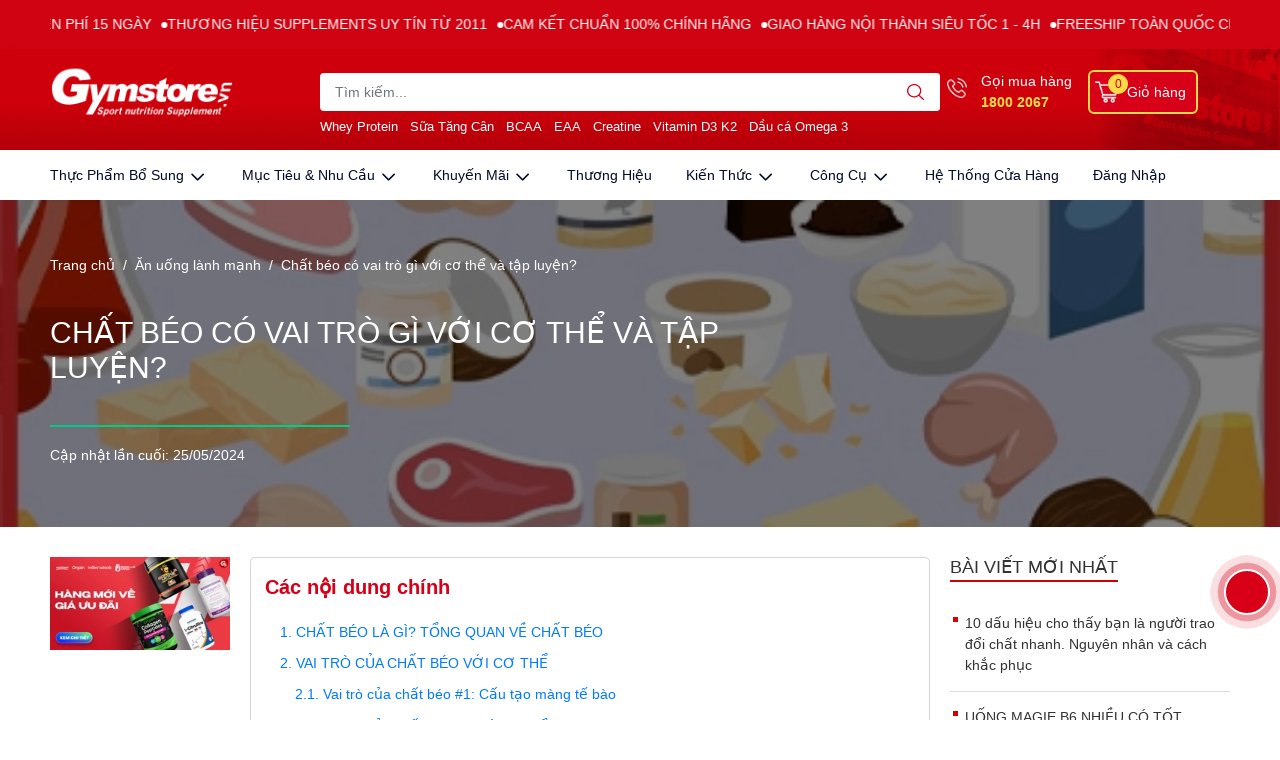

--- FILE ---
content_type: text/html; charset=utf-8
request_url: https://gymstore.vn/vai-tro-cua-chat-beo-voi-co-the
body_size: 247798
content:
<!DOCTYPE html>
<html lang="vi">
	<head>
<!-- Google Tag Manager -->
<script>(function(w,d,s,l,i){w[l]=w[l]||[];w[l].push({'gtm.start':
new Date().getTime(),event:'gtm.js'});var f=d.getElementsByTagName(s)[0],
j=d.createElement(s),dl=l!='dataLayer'?'&l='+l:'';j.async=true;j.src=
'https://www.googletagmanager.com/gtm.js?id='+i+dl;f.parentNode.insertBefore(j,f);
})(window,document,'script','dataLayer','GTM-NDJVFP2');</script>
<!-- End Google Tag Manager -->
		<meta charset="UTF-8" />
		<meta name="google-site-verification" content="yvzD6aPSX6oq-HDo7GTGZnyOXxuGsrUk1VIWq6GrnBQ" />
		<meta name="google-site-verification" content="Fk2Ad7zCO3BYhCmUbKooOKmw-6KqqOwgQEk7LLXTFBA" />
		<meta name='dmca-site-verification' content='eXRmZTJyRlg3K2NUY0k2ZjgyU0Nadz090' />
		<meta name="google-site-verification" content="zHGo7twyrZR-AMli2MnLIwcnvGkHdxWYyNPNr99Q67M" />
		<meta name="google-site-verification" content="66sVpI3UiKE0oyszQeUtEbnz3sRTPWNXGQOO_GiPbJY" />
		<meta name="google-site-verification" content="nIyBEis30Dz4_f2yXNn0_hgq_hnQivJMXH93CbRZmoY" />
		<meta name="google-site-verification" content="6QK5lwV6lnYW1vngQlbHeGbm463l34jNdhEOS8wJaXU" />
		<meta name="format-detection" content="telephone=no"/>
		<meta name="theme-color" content="#d70018" />
		<link rel="canonical" href="https://gymstore.vn/vai-tro-cua-chat-beo-voi-co-the"/>
		<meta name='revisit-after' content='2 days' />
		<meta name="viewport" content="width=device-width, initial-scale=1.0, maximum-scale=1.0, user-scalable=yes" />
		<meta name="copyright" content="Bản quyền thuộc về GYMSTORE">
		<link rel="alternate" media="handheld" href="https://gymstore.vn/vai-tro-cua-chat-beo-voi-co-the">
		<meta name="author" content="GYMSTORE" />
		<title>Chất béo có vai trò gì với cơ thể và tập luyện?		</title>
		
		
	
		<meta name="description" content="Chất béo rất quan trọng trong chế độ dinh dưỡng lành mạnh. Vậy cụ thể chất béo có vai trò gì với cơ thể và tập luyện?">

		<meta name="keywords" content="Chất béo có vai trò gì với cơ thể và tập luyện?, Ăn uống lành mạnh, danhmuc_Ăn Uống Lành Mạnh,  GYMSTORE, gymstore.vn"/>
				


		

	<meta property="og:type" content="article">
	<meta property="og:title" content="Ch&#226;́t béo có vai trò gì với cơ th&#234;̉ và t&#226;̣p luy&#234;̣n?">
  	
	
		<meta property="og:image" content="https://bizweb.dktcdn.net/thumb/grande/100/011/344/articles/chat-beo-co-vai-tro-gi-gymstore-1-1.jpeg?v=1681461743443">
		<meta property="og:image:secure_url" content="https://bizweb.dktcdn.net/thumb/grande/100/011/344/articles/chat-beo-co-vai-tro-gi-gymstore-1-1.jpeg?v=1681461743443">
	

<meta property="og:description" content="Chất béo rất quan trọng trong chế độ dinh dưỡng lành mạnh. Vậy cụ thể chất béo có vai trò gì với cơ thể và tập luyện?">
<meta property="og:url" content="https://gymstore.vn/vai-tro-cua-chat-beo-voi-co-the">
<meta property="og:site_name" content="GYMSTORE">
		<link rel="icon" href="//bizweb.dktcdn.net/100/011/344/themes/958827/assets/favicon.png?1768991118829" type="image/x-icon" />
		


	<meta name="robots" content="index,follow" />
	<link rel="canonical" href="https://gymstore.vn/vai-tro-cua-chat-beo-voi-co-the" />



<meta name="keywords" content="">

		
<script type="application/ld+json">
			{
			  "@context": "https://schema.org",
			  "@type": "Store",
			  "name": "Gymstore",
			  "alternateName": "Chuỗi Cửa Hàng Thực Phẩm Bổ Sung Dinh Dưỡng Chính Hãng",
			  "@id": "https://gymstore.vn/#store",
			  "logo": "https://bizweb.dktcdn.net/100/011/344/themes/752373/assets/logo.png",
			  "image": "https://bizweb.dktcdn.net/100/011/344/themes/752373/assets/logo.png",
			  "description": "Gymstore - chuỗi cửa hàng thực phẩm bổ sung, dinh dưỡng thể thao uy tín số 1 Việt Nam. Dịch vụ tư vấn chuyên nghiệp, giao hàng toàn quốc.",
			  "hasMap": "https://www.google.com/maps/place/Gymstore/@21.0152355,105.8312852,17z/data=!3m1!4b1!4m5!3m4!1s0x3135ab8110d2041f:0x2abe85ed72189d7!8m2!3d21.0152355!4d105.8334739",	
			  "url": "https://gymstore.vn/",
			  "telephone": "0886398839",
			  "priceRange": "100000VND-500000000VND",
			  "address": {
				"@type": "PostalAddress",
				"streetAddress": "398 P. Xã Đàn, Nam Đồng",
				"addressLocality": "Đống Đa",
				"addressRegion": "Hà Nội",
				"postalCode": "100000",
				"addressCountry": "VN"
			  },
			  "geo": {
				"@type": "GeoCoordinates",
				"latitude": 21.0152355,
				"longitude": 105.8312852
			  },
			  "openingHoursSpecification": {
				"@type": "OpeningHoursSpecification",
				"dayOfWeek": [
				  "Monday",
				  "Tuesday",
				  "Wednesday",
				  "Thursday",
				  "Friday",
				  "Saturday",
				  "Sunday"
				],
				"opens": "08:00",
				"closes": "22:00"
			  },
			  "sameAs": [
				"https://www.facebook.com/GymStore.vn/",
				"https://twitter.com/gymstorevn",
				"https://www.linkedin.com/in/gymstorevn/",
				"https://www.pinterest.com/gymstorevn/gymstore/",
				"https://gymstorevn.tumblr.com/",
				"https://soundcloud.com/gymstore",
				"https://www.youtube.com/channel/UCJ4X3AgIsEF_NSHIkMm1hxA",
				"https://sites.google.com/site/gymstorevnn/",
				"https://gymstorevn.blogspot.com/",
				"https://ello.co/gymstore",
				"https://gymstorevn.business.site/",
				"https://gymstorevn.weebly.com/"
			  ]
			}
</script>





<script type="application/ld+json">
        {
        "@context": "http://schema.org",
        "@type": "BreadcrumbList",
		"name":"BreadcrumbList",
        "itemListElement": 
        [
            {
                "@type": "ListItem",
                "position": 1,
                "item": 
                {
					"@type": "WebPage",
                  "@id": "https://gymstore.vn",
					"url": "https://gymstore.vn",
                  "name": "Trang chủ"
                }
            },
			
        
      
            {
                "@type": "ListItem",
                "position": 2,
                "item": 
                {
				"@type": "WebPage",
                  "@id": "https://gymstore.vn/an-uong-lanh-manh",
			"url": "https://gymstore.vn/an-uong-lanh-manh",
                  "name": "Ăn uống lành mạnh"
                }
            },
      {
                "@type": "ListItem",
                "position": 3,
                "item": 
                {
				"@type": "WebPage",
                  "@id": "https://gymstore.vn/vai-tro-cua-chat-beo-voi-co-the",
			"url": "https://gymstore.vn/vai-tro-cua-chat-beo-voi-co-the",
                  "name": "Chất béo có vai trò gì với cơ thể và tập luyện?"
                }
            }
      
      
	  		
      
      
    
        ]
        }
</script>



<script type="application/ld+json">
        {  
   "@context":"http://schema.org",
   "@type":"NewsArticle",
   "mainEntityOfPage":{  
      "@type":"WebPage",
      "@id":"https://gymstore.vn//vai-tro-cua-chat-beo-voi-co-the"
   },
   "url":"https://bizweb.dktcdn.net/100/011/344/articles/chat-beo-co-vai-tro-gi-gymstore-1-1.jpeg?v=1681461743443",
   "thumbnailUrl":"https://bizweb.dktcdn.net/thumb/large/100/011/344/articles/chat-beo-co-vai-tro-gi-gymstore-1-1.jpeg?v=1681461743443",
   "dateCreated":"",
   "articleSection":"Ăn uống lành mạnh",
   "headline":"Chất béo có vai trò gì với cơ thể và tập luyện?",
   "description":"",
   "datePublished":"14/04/2023",
   "dateModified":"14/04/2023",
   "author":{  
      "@type":"Person",
      "name":"Hoàng Xuân Mai"
   },
   "publisher":{  
      "@type":"Organization",
      "name":"GYMSTORE",
      "logo":{  
         "@type":"ImageObject",
         "url":"https://bizweb.dktcdn.net/100/011/344/themes/958827/assets/logo.png?1768991118829",
         "width":60,
         "height":60
      }
   },
   "image":{  
      "@type":"ImageObject",
      "url":"https://bizweb.dktcdn.net/100/011/344/articles/chat-beo-co-vai-tro-gi-gymstore-1-1.jpeg?v=1681461743443",
	  "width":1200,
      "height":628
   }
},
</script>




		<link rel="prefetch" href="/?view=icon" />

		<link  rel="dns-prefetch" href="https://fonts.googleapis.com">
<link  rel="dns-prefetch" href="https://fonts.gstatic.com" >
<link  rel="dns-prefetch" href="https://bizweb.dktcdn.net" >
<link rel="dns-prefetch" href="https://gymstore.vn">
<!--
<link rel="preload" as='style' type="text/css" href="//bizweb.dktcdn.net/100/011/344/themes/958827/assets/main.css?1768991118829" />
-->

<link rel="preload" as='style'  type="text/css" href="//bizweb.dktcdn.net/100/011/344/themes/958827/assets/index.css?1768991118829">
<link rel="preload" as='style'  type="text/css" href="//bizweb.dktcdn.net/100/011/344/themes/958827/assets/bootstrap-4-3-min.css?1768991118829">

<link rel="preload" as='style'  type="text/css" href="//bizweb.dktcdn.net/100/011/344/themes/958827/assets/responsive.css?1768991118829">
<link rel="preload" as='style'  type="text/css" href="//bizweb.dktcdn.net/100/011/344/themes/958827/assets/product-infor-style.css?1768991118829">
<link rel="preload" as='style'  type="text/css" href="//bizweb.dktcdn.net/100/011/344/themes/958827/assets/quickviews-popup-cart.css?1768991118829">




		<link rel="stylesheet" href="//bizweb.dktcdn.net/100/011/344/themes/958827/assets/bootstrap-4-3-min.css?1768991118829">
		<style>
			:root{
				--text-color: #333333;
				--body-background: #F9F9FB;
				--text-secondary-color: #8F8F8F;
				--primary-color: #d70018;
				--secondary-color:#fbd947;
				--price-color: #ed3324;
				--header-background: #feecc8;
				--header-color: #ffffff;
				--subheader-background: #ffffff;
				--subheader-color: #000000;
				--label-background: #ed3324;
				--label-color: #ffffff;
				--footer-bg:#ffffff;
				--footer-color:#333333;
				--show-loadmore: none!important;				--order-loadmore: -1!important;				--sale-pop-color: #e40303;
				--buynow-bg: #ed3324;
				--buynow-text-color: #ffffff;
				--cta-color: #ed3324;
				--coupon-title-color: #da251c;
				--coupon-button-color: #da251c;
				--col-menu: 2;
				--border-color: #f1f1f1;
				--link-color: #2F80ED;
				--coupon-code-background: #da251c;
			}
			@font-face {
				font-family: 'Lato';
				font-style: normal;
				font-weight: 300;
				font-display: swap;
				src: url(//bizweb.dktcdn.net/100/011/344/themes/958827/assets/lato-light.woff2?1768991118829) format('woff2');
			}
			@font-face {
				font-family: 'Lato';
				font-style: normal;
				font-weight: 400;
				font-display: swap;
				src: url(//bizweb.dktcdn.net/100/011/344/themes/958827/assets/lato-regular.woff2?1768991118829) format('woff2');
			}
			@font-face {
				font-family: 'Lato';
				font-style: normal;
				font-weight: 700;
				font-display: swap;
				src: url(//bizweb.dktcdn.net/100/011/344/themes/958827/assets/lato-bold.woff2?1768991118829) format('woff2');
			}
		</style>
		<link rel="preload" as="style" href="//bizweb.dktcdn.net/100/011/344/themes/958827/assets/swiper.scss.css?1768991118829"  type="text/css">
		<link href="//bizweb.dktcdn.net/100/011/344/themes/958827/assets/swiper.scss.css?1768991118829" rel="stylesheet" type="text/css" media="all" />
		<link href="//bizweb.dktcdn.net/100/011/344/themes/958827/assets/main.css?1768991118829" rel="stylesheet"/>
		<link rel="preload" as="style" href="//bizweb.dktcdn.net/100/011/344/themes/958827/assets/main_style.scss.css?1768991118829"  type="text/css">
		<link href="//bizweb.dktcdn.net/100/011/344/themes/958827/assets/main_style.scss.css?1768991118829" rel="stylesheet" type="text/css" media="all" />
		<link href="//bizweb.dktcdn.net/100/011/344/themes/958827/assets/product-infor-style.css?1768991118829" rel="stylesheet" type="text/css" media="all" />
		<style>
			.quick-view-product .product-summary ul li:nth-child(1)::before ,.product-summary-content ul li:nth-child(1)::before{
				background-image: url(//bizweb.dktcdn.net/thumb/icon/100/011/344/themes/958827/assets/icon-motangan-1.png?1768991118829);
			}
			.quick-view-product .product-summary ul li:nth-child(2)::before ,.product-summary-content ul li:nth-child(2)::before{
				background-image: url(//bizweb.dktcdn.net/thumb/icon/100/011/344/themes/958827/assets/icon-motangan-2.png?1768991118829);
			}
			.quick-view-product .product-summary ul li:nth-child(3)::before ,.product-summary-content ul li:nth-child(3)::before{
				background-image: url(//bizweb.dktcdn.net/thumb/icon/100/011/344/themes/958827/assets/icon-motangan-3.png?1768991118829);
			}
			.quick-view-product .product-summary ul li:nth-child(4)::before ,.product-summary-content ul li:nth-child(4)::before{
				background-image: url(//bizweb.dktcdn.net/thumb/icon/100/011/344/themes/958827/assets/icon-motangan-4.png?1768991118829);
			}
			.quick-view-product .product-summary ul li:nth-child(5)::before ,.product-summary-content ul li:nth-child(5)::before{
				background-image: url(//bizweb.dktcdn.net/thumb/icon/100/011/344/themes/958827/assets/icon-motangan-5.png?1768991118829);
			}
			.quick-view-product .product-summary ul li:nth-child(6)::before ,.product-summary-content ul li:nth-child(6)::before{
				background-image: url(//bizweb.dktcdn.net/thumb/icon/100/011/344/themes/958827/assets/icon-motangan-6.png?1768991118829);
			}
			.quick-view-product .product-summary ul li:nth-child(7)::before ,.product-summary-content ul li:nth-child(7)::before{
				background-image: url(//bizweb.dktcdn.net/thumb/icon/100/011/344/themes/958827/assets/icon-motangan-7.png?1768991118829);
			}
		</style>
		
		<link href="//bizweb.dktcdn.net/100/011/344/themes/958827/assets/quickviews-popup-cart.css?1768991118829" rel="stylesheet" type="text/css" media="all" />
						<link href="//bizweb.dktcdn.net/100/011/344/themes/958827/assets/blog-article-style.css?1768991118829" rel="stylesheet" type="text/css" media="all" />
		
		
		
		
		
		
		<link rel="preload" as="script" href="//bizweb.dktcdn.net/100/011/344/themes/958827/assets/jquery.js?1768991118829" />
		<script src="//bizweb.dktcdn.net/100/011/344/themes/958827/assets/jquery.js?1768991118829" type="text/javascript"></script>
		<link rel="preload" as="script" href="//bizweb.dktcdn.net/100/011/344/themes/958827/assets/swiper.js?1768991118829" />
		<script src="//bizweb.dktcdn.net/100/011/344/themes/958827/assets/swiper.js?1768991118829" type="text/javascript"></script> 
				<link rel="preload" as="script" href="//bizweb.dktcdn.net/100/011/344/themes/958827/assets/slick-min.js?1768991118829" />
		<script src="//bizweb.dktcdn.net/100/011/344/themes/958827/assets/slick-min.js?1768991118829" type="text/javascript"></script>
				<link href="//bizweb.dktcdn.net/100/011/344/themes/958827/assets/responsive.css?1768991118829" rel="stylesheet" type="text/css" media="all" />
		<link rel="stylesheet" href="https://cdnjs.cloudflare.com/ajax/libs/toastr.js/2.1.4/toastr.min.css" integrity="sha512-6S2HWzVFxruDlZxI3sXOZZ4/eJ8AcxkQH1+JjSe/ONCEqR9L4Ysq5JdT5ipqtzU7WHalNwzwBv+iE51gNHJNqQ==" crossorigin="anonymous" referrerpolicy="no-referrer" />
		
		<script> 
			function asyncLoad (){}
		</script>
		<script>
	var Bizweb = Bizweb || {};
	Bizweb.store = 'gymstore.mysapo.net';
	Bizweb.id = 11344;
	Bizweb.theme = {"id":958827,"name":"GYMSTORE Final","role":"main"};
	Bizweb.template = 'article';
	if(!Bizweb.fbEventId)  Bizweb.fbEventId = 'xxxxxxxx-xxxx-4xxx-yxxx-xxxxxxxxxxxx'.replace(/[xy]/g, function (c) {
	var r = Math.random() * 16 | 0, v = c == 'x' ? r : (r & 0x3 | 0x8);
				return v.toString(16);
			});		
</script>
<script>
	(function () {
		function asyncLoad() {
			var urls = ["//newproductreviews.sapoapps.vn/assets/js/productreviews.min.js?store=gymstore.mysapo.net","https://productsrecommend.sapoapps.vn/assets/js/script.js?store=gymstore.mysapo.net","https://buyx-gety.sapoapps.vn/assets/script.v2.js?store=gymstore.mysapo.net","https://google-shopping-v2.sapoapps.vn/api/conversion-tracker/global-tag/26?store=gymstore.mysapo.net","https://google-shopping-v2.sapoapps.vn/api/conversion-tracker/event-tag/26?store=gymstore.mysapo.net","https://google-shopping-v2.sapoapps.vn/api/conversion-tracker/event-tag-conversion/26?store=gymstore.mysapo.net","https://combo.sapoapps.vn/assets/script.js?store=gymstore.mysapo.net","https://google-shopping-v3.sapoapps.vn/api/conversion-tracker/global-tag/604?store=gymstore.mysapo.net","https://quantitybreak.bizweb.vn/script.js?store=gymstore.mysapo.net"];
			for (var i = 0; i < urls.length; i++) {
				var s = document.createElement('script');
				s.type = 'text/javascript';
				s.async = true;
				s.src = urls[i];
				var x = document.getElementsByTagName('script')[0];
				x.parentNode.insertBefore(s, x);
			}
		};
		window.attachEvent ? window.attachEvent('onload', asyncLoad) : window.addEventListener('load', asyncLoad, false);
	})();
</script>


<script>
	window.BizwebAnalytics = window.BizwebAnalytics || {};
	window.BizwebAnalytics.meta = window.BizwebAnalytics.meta || {};
	window.BizwebAnalytics.meta.currency = 'VND';
	window.BizwebAnalytics.tracking_url = '/s';

	var meta = {};
	
	meta.article = {"id": 2796455};
	
	
	for (var attr in meta) {
	window.BizwebAnalytics.meta[attr] = meta[attr];
	}
</script>

	
		<script src="/dist/js/stats.min.js?v=96f2ff2"></script>
	



<!-- Global site tag (gtag.js) - Google Analytics --> <script async src="https://www.googletagmanager.com/gtag/js?id=G-VREDWG3W6W"></script> <script> window.dataLayer = window.dataLayer || []; function gtag(){dataLayer.push(arguments);} gtag('js', new Date()); gtag('config', 'G-VREDWG3W6W'); </script>
<script>

	window.enabled_enhanced_ecommerce = true;

</script>




<!--Facebook Pixel Code-->
<script>
	!function(f, b, e, v, n, t, s){
	if (f.fbq) return; n = f.fbq = function(){
	n.callMethod?
	n.callMethod.apply(n, arguments):n.queue.push(arguments)}; if (!f._fbq) f._fbq = n;
	n.push = n; n.loaded = !0; n.version = '2.0'; n.queue =[]; t = b.createElement(e); t.async = !0;
	t.src = v; s = b.getElementsByTagName(e)[0]; s.parentNode.insertBefore(t, s)}
	(window,
	document,'script','https://connect.facebook.net/en_US/fbevents.js');
	fbq('init', '642051330906276', {} , {'agent': 'plsapo'}); // Insert your pixel ID here.
	fbq('track', 'PageView',{},{ eventID: Bizweb.fbEventId });
	
</script>
<noscript>
	<img height='1' width='1' style='display:none' src='https://www.facebook.com/tr?id=642051330906276&ev=PageView&noscript=1' />
</noscript>
<!--DO NOT MODIFY-->
<!--End Facebook Pixel Code-->



<script>
	var eventsListenerScript = document.createElement('script');
	eventsListenerScript.async = true;
	
	eventsListenerScript.src = "/dist/js/store_events_listener.min.js?v=1b795e9";
	
	document.getElementsByTagName('head')[0].appendChild(eventsListenerScript);
</script>


<!-- Google One Tap -->
<script type="text/javascript">
	(function () {
		var iframe;
		if(window.innerWidth <= 800){
			setTimeout(init, 10000);
		} else {
			document.addEventListener('DOMContentLoaded', init);
		}
		function init() {
			if (document.cookie.indexOf('one-click-social-login-google-one-tap-shown') >= 0) {
                return;
            }
			iframe = document.createElement('iframe');
			iframe.id = "iframe-google-one-tap";
			iframe.src = 'https://store.mysapo.net/account/GoogleOneTap';
			iframe.setAttribute('allowtransparency', 'true');
			iframe.setAttribute('allow', 'identity-credentials-get');
			iframe.frameBorder = 0;
			iframe.height = '385px';
			window.addEventListener('message', handlePostMessage, false);
			document.body.appendChild(iframe); 
		}
		function handlePostMessage(e) {
			var eventName = e.data[0];
			var data = e.data[1];
			switch (eventName) {
				case 'setHeight':
					iframe.height = data;
					break;
				case 'setTop':
					if ((window.innerWidth <= 800)) {
						iframe.style = "z-index: 9999999; position: fixed; bottom: 0px; right: 0px;";
						iframe.width = '100%';
					}
					else {
						iframe.style = "z-index: 9999999; position: fixed; top: 0px; right: 0px;";
						iframe.width = '391px';
					}
					break;
				case 'setRedirect':
					location.href = data.url + '&ReturnUrl=' + location.href;
					break;
				case 'markClosedOneTap':
					var date = new Date();
					date.setTime(date.getTime() + (1*24*60*60*1000));
					document.cookie = "one-click-social-login-google-one-tap-shown=1; expires=" + date.toUTCString() + "; path=/";
					break;
			}
		}
	}())
</script>
<!-- End Google One Tap -->






		

		<!--
Theme Information
--------------------------------------
Theme ID: EGA TechStore
Version: v1.2.0_20220322
Company: EGANY
changelog: //bizweb.dktcdn.net/100/011/344/themes/958827/assets/ega-changelog.js?1768991118829
---------------------------------------
-->
		<!-- Google Tag Manager -->
<script type="lazyload2">
	setTimeout(function(){
		(function(w,d,s,l,i){w[l]=w[l]||[];w[l].push({'gtm.start':
													  new Date().getTime(),event:'gtm.js'});var f=d.getElementsByTagName(s)[0],
			j=d.createElement(s),dl=l!='dataLayer'?'&l='+l:'';j.async=true;j.src=
				'https://www.googletagmanager.com/gtm.js?id='+i+dl;f.parentNode.insertBefore(j,f);
							})(window,document,'script','dataLayer','GTM-NDJVFP2');
	},7000);
</script>
<!-- End Google Tag Manager -->
<!-- Global site tag (gtag.js) - Google Ads: 941345151 -->
<script type="lazyload2" async src="https://www.googletagmanager.com/gtag/js?id=AW-941345151"></script>

<!-- Google Tag Manager -->
<script type="lazyload2" >(function(w,d,s,l,i){w[l]=w[l]||[];w[l].push({'gtm.start':
													  new Date().getTime(),event:'gtm.js'});var f=d.getElementsByTagName(s)[0],
	j=d.createElement(s),dl=l!='dataLayer'?'&l='+l:'';j.async=true;j.src=
		'https://www.googletagmanager.com/gtm.js?id='+i+dl;f.parentNode.insertBefore(j,f);
							})(window,document,'script','dataLayer','GTM-TJJNTDK');</script>
<!-- End Google Tag Manager -->
		<script>var ProductReviewsAppUtil=ProductReviewsAppUtil || {};ProductReviewsAppUtil.store={name: 'GYMSTORE'};</script>



		<link rel="preload" as='style'  type="text/css" href="//bizweb.dktcdn.net/100/011/344/themes/958827/assets/appcombo.css?1768991118829">
		<link rel="preload" as='style'  type="text/css" href="//bizweb.dktcdn.net/100/011/344/themes/958827/assets/appbulk-available-notice.css?1768991118829">


		<link href="//bizweb.dktcdn.net/100/011/344/themes/958827/assets/appcombo.css?1768991118829" rel="stylesheet" type="text/css" media="all" />
		<link href="//bizweb.dktcdn.net/100/011/344/themes/958827/assets/appbulk-available-notice.css?1768991118829" rel="stylesheet" type="text/css" media="all" />
	<link href="//bizweb.dktcdn.net/100/011/344/themes/958827/assets/ae-multilang-custom.css?1768991118829" rel="stylesheet" type="text/css" media="all" /><style id="ae-switch-lang-css">.ae-lang-vi {display:inline!important;}</style><style id="ae-position-lang-css">.ae-hover {box-shadow: 0 0 5px #bbb}</style><script>var arrTags=[],strSelector="",Aecomapp=Aecomapp||{},positionObj=null,isClick=null,btnHtml="",boxConfigHtml="";Aecomapp.apiUrl="https://aelang.aecomapp.com/fronts",Aecomapp.init=function(){$(".ae-block-language").removeClass("ae-hide")},Aecomapp.updateCartAttributes=function(e,t){$("body").addClass("ae-multilanguage-changing"),$.ajax({type:"POST",url:"/cart/update.js",data:{"attributes[language]":e},dataType:"json",success:function(e){"function"==typeof t&&t(e),window.location.reload()},error:function(e,t){},complete:function(){$("body").removeClass("ae-multilanguage-changing")}})},Aecomapp.gP=function(e,t){t=t||window.location.href,e=e.replace(/[\[\]]/g,"\\$&");t=new RegExp("[?&]"+e+"(=([^&#]*)|&|#|$)").exec(t);return t?t[2]?decodeURIComponent(t[2].replace(/\+/g," ")):"":null},Aecomapp.aeRm=function(e){try{var t=JSON.parse(e.data);t&&("position"==t.action&&void 0!==t.type&&"init"==t.type&&(btnHtml=t.html,boxConfigHtml='<div class="ae-box-lang ae-position-preview ae-type-dropdown">'+btnHtml+"</div>",aeUrlDestination=t.des,$("#admin_bar_iframe").remove()),"translate"==t.action&&(void 0!==t.type&&"init"==t.type&&(aeUrlDestination=t.des,$("#admin_bar_iframe").remove()),t={message:window.location.href,action:"confirm"},aeUrlDestination&&window.parent.postMessage(JSON.stringify(t),aeUrlDestination)))}catch(e){}},Aecomapp.detectHtml=function(e){if(e)if("BODY"!=e.tagName)arrTags.push({tag:">"+e.tagName,index:$(e).index()}),Aecomapp.detectHtml(e.parentElement);else{for(var e=arrTags.length,t=strSelector="",a=e-1;0<=a;a--){var n=arrTags[a].index;t+=t?"-"+n:n}strSelector=t}},Aecomapp.switchAeLanguage=function(e){e=".ae-lang-"+e+"{display:inline!important;}";$("#ae-switch-lang-css").html(e)},Aecomapp.aeRenderSelector=function(e){if(e){for(var t=e.length,a="$('BODY')",n=0;n<t;n++)e[n]&&(a="$("+a+".children()["+e[n]+"])");return a}return""},Aecomapp.replace=function(){},Aecomapp.validTag=function(e){return["body","html","style","script","link","script","iframe","comment"].indexOf(e)<0},Aecomapp.tranSub=function(e,t){let a=e;for(var n=aeData.data.length,i=0;i<n;i++){var o,r=aeData.data[i];"0"==r.type&&0<e.length&&0<r.text.length&&(1<(o=a.split(r.text)).length&&(console.log(e,t,o,r.text,"==>",e.replace(r.text,t)),a=a.replace(r.text,t)))}return a},Aecomapp.tran=function(sel){if(langDefault==currentLang&&langDefault==defaultLangAdmin)return!1;if(aeData&&0!=aeData.length&&!Aecomapp.gP("aeType")){var len=aeData.data.length;0==sel.length&&(sel="body *");var listItem=[];$(sel).each(function(){var a=$(this)[0].nodeName.toLowerCase();Aecomapp.validTag(a)&&$(this).contents().each(function(){var e,t;a=$(this)[0].nodeName.toLowerCase(),Aecomapp.validTag(a)&&(0!=$(this).contents().length||(t=(t=(t=(e=$(this)[0]).textContent.trim()).replace(/<[^>]+>/gi,"")).replace(/(?:((?:(?:\\\\)|\\\2|(?!\\\2)\\|(?!\2).|[\n\r])*\2)|(\/\*(?:(?!\*\/).|[\n\r])*\*\/)|(\/\/[^\n\r]*(?:[\n\r]+|$))|((?:=|:)\s*(?:\/(?:(?:(?!\\*\/).)|\\\\|\\\/|[^\\]\[(?:\\\\|\\\]|[^]])+\])+\/))|((?:\/(?:(?:(?!\\*\/).)|\\\\|\\\/|[^\\]\[(?:\\\\|\\\]|[^]])+\])+\/)[gimy]?\.(?:exec|test|match|search|replace|split)\()|(\.(?:exec|test|match|search|replace|split)\((?:\/(?:(?:(?!\\*\/).)|\\\\|\\\/|[^\\]\[(?:\\\\|\\\]|[^]])+\])+\/))|(<!--(?:(?!-->).)*-->))/g,""))&&listItem.push({item:e,name:$(this)[0].nodeName,text:t}))})});for(var arrPositionBlanks=[],i=0;i<len;i++){var item=aeData.data[i],arr=item.position.split("-");tag=Aecomapp.aeRenderSelector(arr),eval("var obj = "+tag);var txt=0<obj.length?obj.text():"",txt=txt.trim();if(txt)if(txt!=item.text||void 0!==item.repeat&&0!=item.repeat)arrPositionBlanks.push(i);else try{var desti="";eval("if (typeof item != 'undefined' && typeof item.value != 'undefined' && typeof item.value."+currentLang+" != 'undefined') desti = item.value."+currentLang+";"),obj.text(desti),obj.data("tran",!0)}catch(error){}}$(sel+" [title]").each(function(){var title=$(this).attr("title"),item=aeData.data.find(function(e){return e.text==title}),desti;void 0!==item&&(desti="",eval("if (typeof item != 'undefined' && typeof item.value != 'undefined' && typeof item.value."+currentLang+" != 'undefined') desti = item.value."+currentLang+";"),desti&&$(this).attr("title",desti))}),$(sel+" [value]").each(function(){let typeEle=void 0!==$(this).attr("type")?$(this).attr("type").toLowerCase():"";var value,item,desti;"button"!=typeEle&&"submit"!=typeEle||(value=$(this).attr("value"),item=aeData.data.find(function(e){return e.text==value}),void 0!==item&&(desti="",eval("if (typeof item != 'undefined' && typeof item.value != 'undefined' && typeof item.value."+currentLang+" != 'undefined') desti = item.value."+currentLang+";"),desti&&$(this).attr("value",desti)))}),$(sel+" [placeholder]").each(function(){var title=$(this).attr("placeholder"),item=aeData.data.find(function(e){return e.text==title}),desti;void 0!==item&&(desti="",eval("if (typeof item != 'undefined' && typeof item.value != 'undefined' && typeof item.value."+currentLang+" != 'undefined') desti = item.value."+currentLang+";"),desti&&$(this).attr("placeholder",desti))}),$(listItem).each(function(it){for(var i=0;i<len;i++){var item=aeData.data[i],tag=listItem[it],objTag=tag.item,text=tag.text,desti="";text&&(eval("if (typeof item != 'undefined' && typeof item.value != 'undefined' && typeof item.value."+currentLang+" != 'undefined') desti = item.value."+currentLang+";"),"1"==item.type&&text==item.text&&(objTag.textContent=desti))}}),$(listItem).each(function(it){for(var i=0;i<len;i++){var item=aeData.data[i],tag=listItem[it],objTag=tag.item,text=tag.text,desti="",arr;text&&(eval("if (typeof item != 'undefined' && typeof item.value != 'undefined' && typeof item.value."+currentLang+" != 'undefined') desti = item.value."+currentLang+";"),"1"!=item.type&&(arr=text.split(item.text),1<arr.length&&(objTag.textContent=text.replace(item.text,desti))))}})}},Aecomapp.aeExtractText=function(e){var t=$(e).text().trim();$(e).clone().children().each(function(){t=t.replace($(this).text().trim(),"[AE]")});for(var a=t.split("[AE]"),n=a.length,t="",i=0;i<n;i++){var o=a[i].trim();0<o.length&&(t=t?t+"[AE]"+o:o)}return t},Aecomapp.aeValidHref=function(e){for(var t=["mailto","tel","javascript;","#"],a=0;a<t.length;a++)if(0==e.indexOf(t[a]))return!1;return!0},Aecomapp.changeBoxLang=function(){var e,t=$(window).width();$(".ae-desktop-lang .ae-block-language, .ae-tablet-lang .ae-block-language, .ae-mobile-lang .ae-block-language").addClass("ae-hide"),992<=t&&$(".ae-desktop-lang .ae-block-language").removeClass("ae-hide"),t<992&&768<=t&&$(".ae-tablet-lang .ae-block-language").removeClass("ae-hide"),t<768&&$(".ae-mobile-lang .ae-block-language").removeClass("ae-hide"),0<$(".ae-desktop-lang").length&&(e=$(".ae-desktop-lang .ae-item-lang[data-lang='"+currentLang+"']"),$(".ae-desktop-lang .ae-lang-selected>a .ae-flag").attr("src",$(e).find("img").attr("src")),$(".ae-desktop-lang .ae-lang-selected>a span").text($(e).find("span").text())),0<$(".ae-tablet-lang").length&&(e=$(".ae-tablet-lang .ae-item-lang[data-lang='"+currentLang+"']"),$(".ae-tablet-lang .ae-lang-selected>a .ae-flag").attr("src",$(e).find("img").attr("src")),$(".ae-tablet-lang .ae-lang-selected>a span").text($(e).find("span").text())),0<$(".ae-mobile-lang").length&&(e=$(".ae-mobile-lang .ae-item-lang[data-lang='"+currentLang+"']"),$(".ae-mobile-lang .ae-lang-selected>a .ae-flag").attr("src",$(e).find("img").attr("src")),$(".ae-mobile-lang .ae-lang-selected>a span").text($(e).find("span").text()))},Aecomapp.initActionDefaultLang=function(){$(".ae-item-lang").click(function(e){var t=new Date;t.setTime(t.getTime()+2592e6);var t=$(this).data("lang"),a=$(this).find("a").attr("href");return $.ajax({type:"GET",url:"/cart/update.js",data:{"attributes[language]":t}}),$.ajax({url:Aecomapp.apiUrl+"/changeLang?l="+currentLang+"&shop="+Bizweb.store,type:"GET",dataType:"Json"}),$.ajax({type:"POST",url:"/cart/update.js",data:{"attributes[language]":t},dataType:"json",success:function(e){window.location.href=a},error:function(e,t){},complete:function(){}}),$(".ae-item-lang").removeClass("ae-active"),$(this).addClass("ae-active"),Aecomapp.switchAeLanguage(t),e.preventDefault(),!1}),$(".ae-item-lang").each(function(){$(this).data("lang")==langDefault&&$(this).addClass("ae-active")})},$(function(){$(window).on("resize orientationchange",function(){Aecomapp.changeBoxLang()});var live=Aecomapp.gP("live",window.location.href);if("position"==live)window.addEventListener("message",Aecomapp.aeRm),$("*").mousedown(function(e){if(2==e.button){this.tagName,positionObj=$(this),isClick=!0,$(".ae-box-lang").remove(),arrTags=[];e=$(this).index();arrTags.push({tag:">"+this.tagName+":eq("+e+")",index:e}),Aecomapp.detectHtml(this.parentElement);e={position:strSelector,action:"save-position"};return $(this).append(boxConfigHtml),aeUrlDestination&&(console.log("position====",e),window.parent.postMessage(JSON.stringify(e),aeUrlDestination)),$(this).hasClass("ae-box-lang")&&$(this).find("ul").toggleClass("ae-active"),!1}}),$("*").mouseenter(function(){if($(this).is("script")||$(this).is("link")||$(this).is("style")||$(this).is("body")||$(this).is("html"))return!1;$(this).addClass("ae-hover"),$(this).parent().removeClass("ae-hover");var e=!1;return $(this).children().each(function(){$(this).hasClass("ae-box-lang")&&(e=!0)}),e||($(".ae-box-lang").remove(),$(this).append(boxConfigHtml),$(positionObj).append(boxConfigHtml)),!1}).mouseout(function(){return $(this).removeClass("ae-hover"),$(".ae-box-lang").remove(),$(positionObj).append(boxConfigHtml),!1});else if("translate"==live)document.addEventListener("contextmenu",function(e){},!0),$("*").mousedown(function(e){if(2==e.button){if(e.preventDefault(),"BODY"==this.tagName)return!1;arrTags=[];e=$(this).index();arrTags.push({tag:">"+this.tagName+":eq("+e+")",index:e}),Aecomapp.detectHtml(this.parentElement);e={position:strSelector,text:Aecomapp.aeExtractText(this),action:"save-translate"};return console.log("translate===",e),aeUrlDestination&&window.parent.postMessage(JSON.stringify(e),aeUrlDestination),!1}}),$("*").mouseenter(function(){return!($(this).is("script")||$(this).is("link")||$(this).is("style")||$(this).is("body")||$(this).is("html"))&&(0!=$(this).text().trim().trim().length&&($(this).addClass("ae-hover"),void $(this).parent().removeClass("ae-hover")))}).mouseout(function(){$(this).removeClass("ae-hover")}).click(function(e){});else{try{var msg={message:window.location.href,action:"confirm"};aeUrlDestination&&window.parent.postMessage(JSON.stringify(msg),aeUrlDestination)}catch(err){}setTimeout(function(){var tag="",arr,tag,arr,arr;tag=position&&0<position.length?(arr=position.split("-"),Aecomapp.aeRenderSelector(arr)):Aecomapp.aeRenderSelector(null),tag&&eval(tag+".append('<div id=\"ae-cover-lang\"class=\"ae-desktop-lang\">' + $(boxLang).html() + '</div>' );"),tag="",tag=positionTablet&&0<positionTablet.length?(arr=positionTablet.split("-"),Aecomapp.aeRenderSelector(arr)):Aecomapp.aeRenderSelector(null),tag&&eval(tag+".append('<div id=\"ae-cover-lang\" class=\"ae-tablet-lang\">' + $(boxLang).html() + '</div>' );"),tag="",tag=positionSmartphone&&0<positionSmartphone.length?(arr=positionSmartphone.split("-"),Aecomapp.aeRenderSelector(arr)):Aecomapp.aeRenderSelector(null),tag&&eval(tag+".append('<div id=\"ae-cover-lang\" class=\"ae-mobile-lang\">' + $(boxLang).html() + '</div>' );"),Aecomapp.changeBoxLang(),Aecomapp.initActionDefaultLang();var aelang=Aecomapp.gP("aelang");if(aelang!=currentLang){var isExist=!1;if($(".ae-item-lang").each(function(){$(this).data("lang")==aelang&&(isExist=!0,$(this).trigger("click"))}),isExist)return!1}$(".ae-item-lang").removeClass("ae-active"),$(".ae-item-lang[data-lang='"+currentLang+"']").addClass("ae-active")},1e3),Aecomapp.init(),Aecomapp.switchAeLanguage(langDefault),setTimeout(function(){Aecomapp.tran("body *")},1e3),"undefined"!=typeof isChangeUrl&&isChangeUrl&&$("a").each(function(){var e;void 0!==$(this).attr("href")&&Aecomapp.aeValidHref($(this).attr("href"))&&(e=1<$(this).attr("href").split("?").length?"&":"?",Aecomapp.gP("aelang",$(this).attr("href"))?e="":e+="aelang="+currentLang,$(this).attr("href",$(this).attr("href")+e))})}});</script><script>var boxLang = '<div class="ae-cover-lang ae-hide"><div class="ae-block-language ae-type-dropdown ae-hide ae-no-float"><div class="ae-lang-selected"><a href="javascript:;"><img class="ae-icon-left ae-flag" src="[data-uri]" alt="ae multilangauge"/><span>Tiếng Việt</span><img alt="ae multilangauge" class="ae-icon-right ae-caret" src="[data-uri]"/></a><ul class="ae-box-lang none animated"><li data-lang="vi" title="Tiếng Việt" class="ae-item-lang"><a href="https://gymstore.vn/vai-tro-cua-chat-beo-voi-co-the?aelang=vi"><img class="ae-icon-left" src="[data-uri]" alt="ae multilangauge"/><span>Tiếng Việt</span></a></li><li data-lang="us" title="English" class="ae-item-lang"><a href="https://gymstore.vn/vai-tro-cua-chat-beo-voi-co-the?aelang=us"><img class="ae-icon-left" src="[data-uri]" alt="ae multilangauge"/><span>English</span></a></li></ul></div></div></div>';var langDefault = "vi";var currentLang = "vi";var defaultLangAdmin = "us";var position = "";var positionTablet = "";var positionSmartphone = "";var aeUrlDestination = window.location.protocol + "//aelang.aecomapp.com/bizweb/aelang/setting";var isChangeUrl = "";var aeData = {"data":[]};                                                                                                               var productId = "186034975";var requireInit = "";</script>
		<script>
			function hideEmptyListItems($scope = $(document)) {
				$scope.find('.quick-view-product .product-summary ul li, .product-summary-content ul li').each(function() {
					const $li = $(this);
					const text = $li.text().trim();
					const hasContent = text.length > 0 || $li.children().length > 0;

					if (!hasContent) {
						$li.addClass('d-none');
					}
				});
			}

		</script>
		<script type="text/javascript">
			(function(c,l,a,r,i,t,y){
				c[a]=c[a]||function(){(c[a].q=c[a].q||[]).push(arguments)};
				t=l.createElement(r);t.async=1;t.src="https://www.clarity.ms/tag/"+i;
				y=l.getElementsByTagName(r)[0];y.parentNode.insertBefore(t,y);
			})(window, document, "clarity", "script", "spwk5cb0cr");
		</script>
</head>
	<body id="template-article">
		<div class="opacity_menu"></div>
<!-- Google Tag Manager (noscript) -->
<noscript><iframe src="https://www.googletagmanager.com/ns.html?id=GTM-NDJVFP2"
height="0" width="0" style="display:none;visibility:hidden"></iframe></noscript>
<!-- End Google Tag Manager (noscript) -->
		<div class="top-bar-text" style="background: #d00312">
	<div class="container">
		<div class="text-slider-swiper swiper-container">
			<div class="swiper-wrapper">
				
				
				
				<div class="swiper-slide" >
					<span style="--color-text-t: #ffffff "class="line-clamp line-clamp-1">THƯƠNG HIỆU SUPPLEMENTS UY TÍN TỪ 2011</span>
				</div>
				
				
				
				
				<div class="swiper-slide" >
					<span style="--color-text-t: #ffffff "class="line-clamp line-clamp-2">CAM KẾT CHUẨN 100% CHÍNH HÃNG</span>
				</div>
				
				
				
				
				<div class="swiper-slide" >
					<span style="--color-text-t: #ffffff "class="line-clamp line-clamp-3">GIAO HÀNG NỘI THÀNH SIÊU TỐC 1 - 4H</span>
				</div>
				
				
				
				
				<div class="swiper-slide" >
					<span style="--color-text-t: #ffffff "class="line-clamp line-clamp-4">FREESHIP TOÀN QUỐC CHO ĐƠN HÀNG TỪ 1.500.000Đ</span>
				</div>
				
				
				
				
				<div class="swiper-slide" >
					<span style="--color-text-t: #ffffff "class="line-clamp line-clamp-5">NHẬP CODE: GS30 - GS70 - GS100 giảm trực tiếp 30K - 70K - 100K</span>
				</div>
				
				
				
				
				<div class="swiper-slide" >
					<span style="--color-text-t: #ffffff "class="line-clamp line-clamp-6">ĐỔI TRẢ MIỄN PHÍ 15 NGÀY</span>
				</div>
				
				
				
				
				
				
				
				
				
				
				
				
				
				
				
				
				
				
				
				
				
				
				
				
				
				
				
				
				
			</div>
		</div> 
	</div> 
</div>
<script>
	var swiperText = new Swiper('.text-slider-swiper', {
		autoplay: {
			delay: 0,
		},
		spaceBetween: 10,
		loop: true,
		speed: 5000,
		autoplayDisableOnInteraction:true,
		centeredSlides: true,
		slidesPerView: 'auto',

	});
</script>

<header class="header header_menu bg_main">
	<div class="mid-header wid_100 d-flex align-items-center bg_custom  padding-custom">
		<div class="container ">
			<div class="row align-items-center pc_auto">

				<div class="col-10 col-lg-2 col-xl-2 header-left">
					
					<a href="/" class="logo-wrapper logo" title='GYMSTORE'>
						<img loading="lazy" class="img-fluid"
							 src="//bizweb.dktcdn.net/100/011/344/themes/958827/assets/logo.png?1768991118829" 
							 alt="logo GYMSTORE"
							 width="185"
							 height="40"
							 >
					</a>
					

				</div>
				<div class="col-lg-7 col-xl-7 col-12 header-center pl-lg-0" id="search-header">
					<div class="box-lg-search">
						<a class="logo_stick_mb d-lg-none" href="/"><img loading="lazy" src="//bizweb.dktcdn.net/100/011/344/themes/958827/assets/logo_sticky.png?1768991118829" /></a>
						<form action="/search" method="get" class="input-group search-bar custom-input-group " role="search">
	<input type="text" name="query" value="" autocomplete="off" 
		   class="input-group-field auto-search form-control " required="" 
		   placeholder="Tìm kiếm...">
	<input type="hidden" name="type" value="product">
	<span class="input-group-btn btn-action">
		<button type="submit"  aria-label="search" class="btn text-white icon-fallback-text h-100">
			<svg class="icon">
	<use xlink:href="#icon-search" />
</svg>		</button>
	</span>
</form>

<div class="search-overlay">

</div>

												
												<div class="search-dropdow">
							<ul class="search__list pl-0 d-flex list-unstyled mb-0 flex-wrap">
								
								<li class="mr-2  mb-2">
									<a href="/whey-protein"><span>Whey Protein</span></a>
								</li>
								
								<li class="mr-2  mb-2">
									<a href="/sua-tang-can"><span>Sữa Tăng Cân</span></a>
								</li>
								
								<li class="mr-2  mb-2">
									<a href="/bcaas"><span>BCAA</span></a>
								</li>
								
								<li class="mr-2  mb-2">
									<a href="/eaas"><span>EAA</span></a>
								</li>
								
								<li class="mr-2  mb-2">
									<a href="/creatine"><span>Creatine</span></a>
								</li>
								
								<li class="mr-2  mb-2">
									<a href="/vitamin-d3-k2"><span>Vitamin D3 K2</span></a>
								</li>
								
								<li class="mr-2  mb-2">
									<a href="/dau-ca-omega3"><span>Dầu cá Omega 3</span></a>
								</li>
								
							</ul>
						</div>
						<div class="search-dropdow-absolute p-0 pt-2">
							
							<p class="font-weight-bold search-dropdow-title px-2 mb-1 d-flex align-items-center"><img width="32" height="32" src="//bizweb.dktcdn.net/thumb/small/100/011/344/themes/958827/assets/filter_search_categories_list_icon.png?1768991118829" loading="lazy" alt="Ưu Đãi Online" class="mr-1"/>Ưu Đãi Online</p>
							<ul class="search__list pl-0 d-flex list-unstyled mb-0 flex-wrap px-2">
								
								<li class="mr-2  mb-2">
									<a href="/khuyen-mai"><span>Ưu Đãi Tháng 12</span></a>
								</li>
								
							</ul>
							
							
							<p class="font-weight-bold search-dropdow-title px-2 mb-1 d-flex align-items-center"><img width="32" height="32" src="//bizweb.dktcdn.net/thumb/small/100/011/344/themes/958827/assets/filter_search_list_icon.png?1768991118829" loading="lazy" alt="Tìm Kiếm Nổi Bật" class="mr-1"/>Tìm Kiếm Nổi Bật</p>
							<ul class="search__list pl-0 d-flex list-unstyled mb-0 flex-wrap px-2">
								
								<li class="mr-2  mb-2">
									<a href="/whey-protein"><span>Whey Protein</span></a>
								</li>
								
								<li class="mr-2  mb-2">
									<a href="/sua-tang-can"><span>Sữa Tăng Cân</span></a>
								</li>
								
								<li class="mr-2  mb-2">
									<a href="/bcaas"><span>BCAA</span></a>
								</li>
								
								<li class="mr-2  mb-2">
									<a href="/eaas"><span>EAA</span></a>
								</li>
								
								<li class="mr-2  mb-2">
									<a href="/creatine"><span>Creatine</span></a>
								</li>
								
								<li class="mr-2  mb-2">
									<a href="/vitamin-d3-k2"><span>Vitamin D3 K2</span></a>
								</li>
								
								<li class="mr-2  mb-2">
									<a href="/dau-ca-omega3"><span>Dầu cá Omega 3</span></a>
								</li>
								
							</ul>
							
							
							<p class="font-weight-bold search-dropdow-title px-2 mb-1 d-flex align-items-center"><img width="32" height="32" src="//bizweb.dktcdn.net/thumb/small/100/011/344/themes/958827/assets/filter_search_brand_list_icon.png?1768991118829" loading="lazy" alt="Thương Hiệu Hàng Đầu" class="mr-1"/>Thương Hiệu Hàng Đầu</p>
							<ul class="search__list pl-0 d-flex list-unstyled mb-0 flex-wrap px-2">
								
								<li class="mr-2  mb-2">
									<a href="/thorne" class="item-brand p-0">
										
										<img loading="lazy" class="img-fluid" src="//bizweb.dktcdn.net/thumb/small/100/011/344/collections/thorne.jpg?v=1757127575827"  alt="Thorne">
										 
									</a>
								</li>
								
								<li class="mr-2  mb-2">
									<a href="/nutrabio" class="item-brand p-0">
										
										<img loading="lazy" class="img-fluid" src="//bizweb.dktcdn.net/thumb/small/100/011/344/collections/nutrabio-logo.jpg?v=1741057944457"  alt="NutraBio">
										 
									</a>
								</li>
								
								<li class="mr-2  mb-2">
									<a href="/now-foods" class="item-brand p-0">
										
										<img loading="lazy" class="img-fluid" src="//bizweb.dktcdn.net/thumb/small/100/011/344/collections/thiet-ke-khong-ten-1.png?v=1637917311017"  alt="Now Foods">
										 
									</a>
								</li>
								
								<li class="mr-2  mb-2">
									<a href="/alpha-lion" class="item-brand p-0">
										
										<img loading="lazy" class="img-fluid" src="//bizweb.dktcdn.net/thumb/small/100/011/344/collections/alpha-lion.jpg?v=1757127628343"  alt="Alpha Lion">
										 
									</a>
								</li>
								
								<li class="mr-2  mb-2">
									<a href="/nutricost" class="item-brand p-0">
										
										<img loading="lazy" class="img-fluid" src="//bizweb.dktcdn.net/thumb/small/100/011/344/collections/thiet-ke-khong-ten-27.png?v=1637921917730"  alt="Nutricost">
										 
									</a>
								</li>
								
								<li class="mr-2  mb-2">
									<a href="/orgain-brand" class="item-brand p-0">
										
										<img loading="lazy" class="img-fluid" src="//bizweb.dktcdn.net/thumb/small/100/011/344/collections/thiet-ke-khong-ten-af17b1f0-9545-4b32-8993-2445075b5bb4.png?v=1640940073057"  alt="Orgain">
										 
									</a>
								</li>
								
								<li class="mr-2  mb-2">
									<a href="/nordic-naturals" class="item-brand p-0">
										
										<img loading="lazy" class="img-fluid" src="//bizweb.dktcdn.net/thumb/small/100/011/344/collections/nordic.jpg?v=1757127557230"  alt="Nordic Naturals">
										 
									</a>
								</li>
								
								<li class="mr-2  mb-2">
									<a href="/pvl-pure-vital-labs" class="item-brand p-0">
										
										<img loading="lazy" class="img-fluid" src="//bizweb.dktcdn.net/thumb/small/100/011/344/collections/thiet-ke-khong-ten-34.png?v=1637922841813"  alt="Pure Vital Labs">
										 
									</a>
								</li>
								
								<li class="mr-2  mb-2">
									<a href="/applied-nutrition" class="item-brand p-0">
										
										<img loading="lazy" class="img-fluid" src="//bizweb.dktcdn.net/thumb/small/100/011/344/collections/thiet-ke-khong-ten-16.png?v=1637920049137"  alt="Applied Nutrition">
										 
									</a>
								</li>
								
								<li class="mr-2  mb-2">
									<a href="/sports-research" class="item-brand p-0">
										
										<img loading="lazy" class="img-fluid" src="//bizweb.dktcdn.net/thumb/small/100/011/344/collections/sports-research.jpg?v=1757127499603"  alt="Sports Research">
										 
									</a>
								</li>
								
								<li class="mr-2  mb-2">
									<a href="/blackmores" class="item-brand p-0">
										
										<img loading="lazy" class="img-fluid" src="//bizweb.dktcdn.net/thumb/small/100/011/344/collections/blackmores.jpg?v=1760169001317"  alt="Blackmores">
										 
									</a>
								</li>
								
							</ul>
							
							
							<p class="font-weight-bold search-dropdow-title px-2 mb-1 d-flex align-items-center"><img width="32" height="32" src="//bizweb.dktcdn.net/thumb/small/100/011/344/themes/958827/assets/filter_search_trend_list_icon.png?1768991118829" loading="lazy" alt="Sản Phẩm Trending" class="mr-1"/>Sản Phẩm Trending</p>
							<ul class="search__list pl-0 d-flex list-unstyled mb-0 flex-wrap">
								
								
































<li class="item-search w-100 position-relative p-2" data-url="/pvl-iso-gold-with-probiotic-5lbs" data-cart="0" >
	<div class="d-flex align-items-center">
		<a href="/pvl-iso-gold-with-probiotic-5lbs" class="item-search-link"></a>
		<div class="item-search-img text-center">
			<img src="//bizweb.dktcdn.net/thumb/small/100/011/344/products/sua-tang-co-pvl-iso-gold-5lbs-ice-mocha-cappucino-gymstore.jpg?v=1748265345893" loading="lazy" class="img-fuild" alt="/pvl-iso-gold-with-probiotic-5lbs">
		</div>
		<div class="item-search-product-right">
			<span class="item-search-product--first-line text-nowrap mw-100 d-block">
				PVL ISO Gold - Premium Whey Protein With Probiotic, 5 Lbs (2.27kg)
			</span>
			<span class="item-search-product--second-line" data-available="2850000">
				
					<span class="item-search-product--price font-weight-bold">
						
						2.850.000₫
					</span>
				
				
				<span class="item-search-product--tools text-nowrap mw-100">
										<div class="haravan-product-reviews-badge hrv-product-reviews-star text-left"  data-id="19914651" data-score="true" data-url="pvl-iso-gold-with-probiotic-5lbs"><span class="ratingcount"></span></div>
									</span>
			</span>
		</div>
		
		<div class="item-search-product--actions">
			<form action="/cart" method="post" class="position-relative" data-variant="38996074">
				<div class="number-input-black position-absolute">
					<button type="button" aria-label="Minus" class="border-0 js-number-input-minus item-search-product--button" >
						<svg width="18" height="18" viewBox="0 0 18 18" fill="none" xmlns="http://www.w3.org/2000/svg" class="icon-minus-small">
							<path fill-rule="evenodd" clip-rule="evenodd" d="M3 9a1 1 0 011-1h10a1 1 0 110 2H4a1 1 0 01-1-1z" fill="currentColor"></path>
						</svg>
					</button>
					<input type="number" name="quantity" min="0" max="99" step="1" value="1" required class="text-white">
					<input type="number" name="variantId"  value="38996074" class="d-none">
					<button type="button" aria-label="Plus" class="border-0 js-number-input-plus item-search-product--button">
						<svg width="18" height="18" viewBox="0 0 18 18" fill="none" xmlns="http://www.w3.org/2000/svg" class="icon-plus-small">
							<path fill-rule="evenodd" clip-rule="evenodd" d="M3 9a1 1 0 011-1h10a1 1 0 110 2H4a1 1 0 01-1-1z" fill="currentColor"></path>
							<path fill-rule="evenodd" clip-rule="evenodd" d="M9 15a1 1 0 01-1-1V4a1 1 0 112 0v10a1 1 0 01-1 1z" fill="currentColor"></path>
						</svg>
					</button>
				</div>
				
				<button type="button" class="buycontrol item-search-cta d-flex border-0 font-weight-bold p-0 w-100" data-variant="8">
					<span class="d-none d-md-block btn-text">Thêm vào giỏ</span>
					<svg width="24" height="24" xmlns="http://www.w3.org/2000/svg" fill-rule="evenodd" clip-rule="evenodd" class="d-block d-md-none"><path d="M13.5 18c-.828 0-1.5.672-1.5 1.5 0 .829.672 1.5 1.5 1.5s1.5-.671 1.5-1.5c0-.828-.672-1.5-1.5-1.5zm-3.5 1.5c0 .829-.672 1.5-1.5 1.5s-1.5-.671-1.5-1.5c0-.828.672-1.5 1.5-1.5s1.5.672 1.5 1.5zm14-16.5l-.743 2h-1.929l-3.473 12h-13.239l-4.616-11h2.169l3.776 9h10.428l3.432-12h4.195zm-12 4h3v2h-3v3h-2v-3h-3v-2h3v-3h2v3z"/></svg>
				</button>
								
			</form>
		</div>
		
	</div>
</li>
								
								































<li class="item-search w-100 position-relative p-2" data-url="/nutrabio-whey-protein-isolate" data-cart="0" >
	<div class="d-flex align-items-center">
		<a href="/nutrabio-whey-protein-isolate" class="item-search-link"></a>
		<div class="item-search-img text-center">
			<img src="//bizweb.dktcdn.net/thumb/small/100/011/344/products/nutrabio-whey-protein-isolate-5lbs-gourmet-chocolate.jpg?v=1764651727083" loading="lazy" class="img-fuild" alt="/nutrabio-whey-protein-isolate">
		</div>
		<div class="item-search-product-right">
			<span class="item-search-product--first-line text-nowrap mw-100 d-block">
				NutraBio Whey Protein Isolate
			</span>
			<span class="item-search-product--second-line" data-available="3150000">
				
					<span class="item-search-product--price font-weight-bold">
						
						3.150.000₫
					</span>
				
				
				<span class="item-search-product--tools text-nowrap mw-100">
										<div class="haravan-product-reviews-badge hrv-product-reviews-star text-left"  data-id="54656135" data-score="true" data-url="nutrabio-whey-protein-isolate"><span class="ratingcount"></span></div>
									</span>
			</span>
		</div>
		
		<div class="item-search-product--actions">
			<form action="/cart" method="post" class="position-relative" data-variant="160776448">
				<div class="number-input-black position-absolute">
					<button type="button" aria-label="Minus" class="border-0 js-number-input-minus item-search-product--button" >
						<svg width="18" height="18" viewBox="0 0 18 18" fill="none" xmlns="http://www.w3.org/2000/svg" class="icon-minus-small">
							<path fill-rule="evenodd" clip-rule="evenodd" d="M3 9a1 1 0 011-1h10a1 1 0 110 2H4a1 1 0 01-1-1z" fill="currentColor"></path>
						</svg>
					</button>
					<input type="number" name="quantity" min="0" max="99" step="1" value="1" required class="text-white">
					<input type="number" name="variantId"  value="160776448" class="d-none">
					<button type="button" aria-label="Plus" class="border-0 js-number-input-plus item-search-product--button">
						<svg width="18" height="18" viewBox="0 0 18 18" fill="none" xmlns="http://www.w3.org/2000/svg" class="icon-plus-small">
							<path fill-rule="evenodd" clip-rule="evenodd" d="M3 9a1 1 0 011-1h10a1 1 0 110 2H4a1 1 0 01-1-1z" fill="currentColor"></path>
							<path fill-rule="evenodd" clip-rule="evenodd" d="M9 15a1 1 0 01-1-1V4a1 1 0 112 0v10a1 1 0 01-1 1z" fill="currentColor"></path>
						</svg>
					</button>
				</div>
				
				<button data-href="/nutrabio-whey-protein-isolate" data-handle="nutrabio-whey-protein-isolate" class="item-search-cta d-flex border-0 font-weight-bold p-0 w-100 quick-view" title="Tùy chọn" type="button">
					<span class="d-none d-md-block btn-text">Thêm vào giỏ</span>
					<svg width="24" height="24" xmlns="http://www.w3.org/2000/svg" fill-rule="evenodd" clip-rule="evenodd" class="d-block d-md-none"><path d="M13.5 18c-.828 0-1.5.672-1.5 1.5 0 .829.672 1.5 1.5 1.5s1.5-.671 1.5-1.5c0-.828-.672-1.5-1.5-1.5zm-3.5 1.5c0 .829-.672 1.5-1.5 1.5s-1.5-.671-1.5-1.5c0-.828.672-1.5 1.5-1.5s1.5.672 1.5 1.5zm14-16.5l-.743 2h-1.929l-3.473 12h-13.239l-4.616-11h2.169l3.776 9h10.428l3.432-12h4.195zm-12 4h3v2h-3v3h-2v-3h-3v-2h3v-3h2v3z"/></svg>
				</button>
								
			</form>
		</div>
		
	</div>
</li>
								
								


































<li class="item-search w-100 position-relative p-2" data-url="/pvl-creapure-creatine-monohydate" data-cart="0" >
	<div class="d-flex align-items-center">
		<a href="/pvl-creapure-creatine-monohydate" class="item-search-link"></a>
		<div class="item-search-img text-center">
			<img src="//bizweb.dktcdn.net/thumb/small/100/011/344/products/pvl-creapure-creatine-monohydrate.jpg?v=1739775538083" loading="lazy" class="img-fuild" alt="/pvl-creapure-creatine-monohydate">
		</div>
		<div class="item-search-product-right">
			<span class="item-search-product--first-line text-nowrap mw-100 d-block">
				PVL 100% German Creatine Creapure | Ultrapure Creatine Monohydrate
			</span>
			<span class="item-search-product--second-line" data-available="710000">
				
					<span class="item-search-product--price font-weight-bold">
						
						710.000₫
					</span>
				
				
				<span class="item-search-product--tools text-nowrap mw-100">
										<div class="haravan-product-reviews-badge hrv-product-reviews-star text-left"  data-id="38404592" data-score="true" data-url="pvl-creapure-creatine-monohydate"><span class="ratingcount"></span></div>
									</span>
			</span>
		</div>
		
		<div class="item-search-product--actions">
			<form action="/cart" method="post" class="position-relative" data-variant="129180437">
				<div class="number-input-black position-absolute">
					<button type="button" aria-label="Minus" class="border-0 js-number-input-minus item-search-product--button" >
						<svg width="18" height="18" viewBox="0 0 18 18" fill="none" xmlns="http://www.w3.org/2000/svg" class="icon-minus-small">
							<path fill-rule="evenodd" clip-rule="evenodd" d="M3 9a1 1 0 011-1h10a1 1 0 110 2H4a1 1 0 01-1-1z" fill="currentColor"></path>
						</svg>
					</button>
					<input type="number" name="quantity" min="0" max="99" step="1" value="1" required class="text-white">
					<input type="number" name="variantId"  value="129180437" class="d-none">
					<button type="button" aria-label="Plus" class="border-0 js-number-input-plus item-search-product--button">
						<svg width="18" height="18" viewBox="0 0 18 18" fill="none" xmlns="http://www.w3.org/2000/svg" class="icon-plus-small">
							<path fill-rule="evenodd" clip-rule="evenodd" d="M3 9a1 1 0 011-1h10a1 1 0 110 2H4a1 1 0 01-1-1z" fill="currentColor"></path>
							<path fill-rule="evenodd" clip-rule="evenodd" d="M9 15a1 1 0 01-1-1V4a1 1 0 112 0v10a1 1 0 01-1 1z" fill="currentColor"></path>
						</svg>
					</button>
				</div>
				
				<button type="button" class="buycontrol item-search-cta d-flex border-0 font-weight-bold p-0 w-100" data-variant="2">
					<span class="d-none d-md-block btn-text">Thêm vào giỏ</span>
					<svg width="24" height="24" xmlns="http://www.w3.org/2000/svg" fill-rule="evenodd" clip-rule="evenodd" class="d-block d-md-none"><path d="M13.5 18c-.828 0-1.5.672-1.5 1.5 0 .829.672 1.5 1.5 1.5s1.5-.671 1.5-1.5c0-.828-.672-1.5-1.5-1.5zm-3.5 1.5c0 .829-.672 1.5-1.5 1.5s-1.5-.671-1.5-1.5c0-.828.672-1.5 1.5-1.5s1.5.672 1.5 1.5zm14-16.5l-.743 2h-1.929l-3.473 12h-13.239l-4.616-11h2.169l3.776 9h10.428l3.432-12h4.195zm-12 4h3v2h-3v3h-2v-3h-3v-2h3v-3h2v3z"/></svg>
				</button>
								
			</form>
		</div>
		
	</div>
</li>
								
								
































<li class="item-search w-100 position-relative p-2" data-url="/sports-research-omega-3-fish-oil-triple-strength" data-cart="0" >
	<div class="d-flex align-items-center">
		<a href="/sports-research-omega-3-fish-oil-triple-strength" class="item-search-link"></a>
		<div class="item-search-img text-center">
			<img src="//bizweb.dktcdn.net/thumb/small/100/011/344/products/sports-research-omega-3-fish-oil-triple-strength-150-softgels.jpg?v=1764390889357" loading="lazy" class="img-fuild" alt="/sports-research-omega-3-fish-oil-triple-strength">
		</div>
		<div class="item-search-product-right">
			<span class="item-search-product--first-line text-nowrap mw-100 d-block">
				Sports Research Omega-3 Fish Oil | Triple Strength
			</span>
			<span class="item-search-product--second-line" data-available="1150000">
				
					<span class="item-search-product--price font-weight-bold">
						
						1.150.000₫
					</span>
				
				
				<span class="item-search-product--tools text-nowrap mw-100">
										<div class="haravan-product-reviews-badge hrv-product-reviews-star text-left"  data-id="34542579" data-score="true" data-url="sports-research-omega-3-fish-oil-triple-strength"><span class="ratingcount"></span></div>
									</span>
			</span>
		</div>
		
		<div class="item-search-product--actions">
			<form action="/cart" method="post" class="position-relative" data-variant="158161574">
				<div class="number-input-black position-absolute">
					<button type="button" aria-label="Minus" class="border-0 js-number-input-minus item-search-product--button" >
						<svg width="18" height="18" viewBox="0 0 18 18" fill="none" xmlns="http://www.w3.org/2000/svg" class="icon-minus-small">
							<path fill-rule="evenodd" clip-rule="evenodd" d="M3 9a1 1 0 011-1h10a1 1 0 110 2H4a1 1 0 01-1-1z" fill="currentColor"></path>
						</svg>
					</button>
					<input type="number" name="quantity" min="0" max="99" step="1" value="1" required class="text-white">
					<input type="number" name="variantId"  value="158161574" class="d-none">
					<button type="button" aria-label="Plus" class="border-0 js-number-input-plus item-search-product--button">
						<svg width="18" height="18" viewBox="0 0 18 18" fill="none" xmlns="http://www.w3.org/2000/svg" class="icon-plus-small">
							<path fill-rule="evenodd" clip-rule="evenodd" d="M3 9a1 1 0 011-1h10a1 1 0 110 2H4a1 1 0 01-1-1z" fill="currentColor"></path>
							<path fill-rule="evenodd" clip-rule="evenodd" d="M9 15a1 1 0 01-1-1V4a1 1 0 112 0v10a1 1 0 01-1 1z" fill="currentColor"></path>
						</svg>
					</button>
				</div>
				
				<button type="button" class="buycontrol item-search-cta d-flex border-0 font-weight-bold p-0 w-100" data-variant="5">
					<span class="d-none d-md-block btn-text">Thêm vào giỏ</span>
					<svg width="24" height="24" xmlns="http://www.w3.org/2000/svg" fill-rule="evenodd" clip-rule="evenodd" class="d-block d-md-none"><path d="M13.5 18c-.828 0-1.5.672-1.5 1.5 0 .829.672 1.5 1.5 1.5s1.5-.671 1.5-1.5c0-.828-.672-1.5-1.5-1.5zm-3.5 1.5c0 .829-.672 1.5-1.5 1.5s-1.5-.671-1.5-1.5c0-.828.672-1.5 1.5-1.5s1.5.672 1.5 1.5zm14-16.5l-.743 2h-1.929l-3.473 12h-13.239l-4.616-11h2.169l3.776 9h10.428l3.432-12h4.195zm-12 4h3v2h-3v3h-2v-3h-3v-2h3v-3h2v3z"/></svg>
				</button>
								
			</form>
		</div>
		
	</div>
</li>
								
								
















<li class="item-search w-100 position-relative p-2" data-url="/nutricost-pure-micronized-creatine-monohydrate-500-gams-100-servings" data-cart="0" >
	<div class="d-flex align-items-center">
		<a href="/nutricost-pure-micronized-creatine-monohydrate-500-gams-100-servings" class="item-search-link"></a>
		<div class="item-search-img text-center">
			<img src="//bizweb.dktcdn.net/thumb/small/100/011/344/products/thanh-ly-creatine-1.jpg?v=1762482000347" loading="lazy" class="img-fuild" alt="/nutricost-pure-micronized-creatine-monohydrate-500-gams-100-servings">
		</div>
		<div class="item-search-product-right">
			<span class="item-search-product--first-line text-nowrap mw-100 d-block">
				Nutricost Creatine Monohydrate Powder Micronized
			</span>
			<span class="item-search-product--second-line" data-available="590000">
				
					<span class="item-search-product--price font-weight-bold">
						
						590.000₫
					</span>
				
				
				<span class="item-search-product--tools text-nowrap mw-100">
										<div class="haravan-product-reviews-badge hrv-product-reviews-star text-left"  data-id="31199076" data-score="true" data-url="nutricost-pure-micronized-creatine-monohydrate-500-gams-100-servings"><span class="ratingcount"></span></div>
									</span>
			</span>
		</div>
		
		<div class="item-search-product--actions">
			<form action="/cart" method="post" class="position-relative" data-variant="89839701">
				<div class="number-input-black position-absolute">
					<button type="button" aria-label="Minus" class="border-0 js-number-input-minus item-search-product--button" >
						<svg width="18" height="18" viewBox="0 0 18 18" fill="none" xmlns="http://www.w3.org/2000/svg" class="icon-minus-small">
							<path fill-rule="evenodd" clip-rule="evenodd" d="M3 9a1 1 0 011-1h10a1 1 0 110 2H4a1 1 0 01-1-1z" fill="currentColor"></path>
						</svg>
					</button>
					<input type="number" name="quantity" min="0" max="99" step="1" value="1" required class="text-white">
					<input type="number" name="variantId"  value="89839701" class="d-none">
					<button type="button" aria-label="Plus" class="border-0 js-number-input-plus item-search-product--button">
						<svg width="18" height="18" viewBox="0 0 18 18" fill="none" xmlns="http://www.w3.org/2000/svg" class="icon-plus-small">
							<path fill-rule="evenodd" clip-rule="evenodd" d="M3 9a1 1 0 011-1h10a1 1 0 110 2H4a1 1 0 01-1-1z" fill="currentColor"></path>
							<path fill-rule="evenodd" clip-rule="evenodd" d="M9 15a1 1 0 01-1-1V4a1 1 0 112 0v10a1 1 0 01-1 1z" fill="currentColor"></path>
						</svg>
					</button>
				</div>
				
				<button type="button" class="buycontrol item-search-cta d-flex border-0 font-weight-bold p-0 w-100" data-variant="15">
					<span class="d-none d-md-block btn-text">Thêm vào giỏ</span>
					<svg width="24" height="24" xmlns="http://www.w3.org/2000/svg" fill-rule="evenodd" clip-rule="evenodd" class="d-block d-md-none"><path d="M13.5 18c-.828 0-1.5.672-1.5 1.5 0 .829.672 1.5 1.5 1.5s1.5-.671 1.5-1.5c0-.828-.672-1.5-1.5-1.5zm-3.5 1.5c0 .829-.672 1.5-1.5 1.5s-1.5-.671-1.5-1.5c0-.828.672-1.5 1.5-1.5s1.5.672 1.5 1.5zm14-16.5l-.743 2h-1.929l-3.473 12h-13.239l-4.616-11h2.169l3.776 9h10.428l3.432-12h4.195zm-12 4h3v2h-3v3h-2v-3h-3v-2h3v-3h2v3z"/></svg>
				</button>
								
			</form>
		</div>
		
	</div>
</li>
								
								


















<li class="item-search w-100 position-relative p-2" data-url="/cbum-iso-protein" data-cart="0" >
	<div class="d-flex align-items-center">
		<a href="/cbum-iso-protein" class="item-search-link"></a>
		<div class="item-search-img text-center">
			<img src="//bizweb.dktcdn.net/thumb/small/100/011/344/products/raw-cbum-itholate-protein-890g-mint-chip-ice-cream.jpg?v=1758085003563" loading="lazy" class="img-fuild" alt="/cbum-iso-protein">
		</div>
		<div class="item-search-product-right">
			<span class="item-search-product--first-line text-nowrap mw-100 d-block">
				RAW CBUM Itholate Protein 890gram (25 Serving)
			</span>
			<span class="item-search-product--second-line" data-available="">
				
					<span class="item-search-product--price font-weight-bold">
						Hết hàng
					</span>
				
				
				<span class="item-search-product--tools text-nowrap mw-100">
										<div class="haravan-product-reviews-badge hrv-product-reviews-star text-left"  data-id="23907999" data-score="true" data-url="cbum-iso-protein"><span class="ratingcount"></span></div>
									</span>
			</span>
		</div>
		
	</div>
</li>
								
								



























<li class="item-search w-100 position-relative p-2" data-url="/dymatize-iso-100-5-lbs-2-27-kg" data-cart="0" >
	<div class="d-flex align-items-center">
		<a href="/dymatize-iso-100-5-lbs-2-27-kg" class="item-search-link"></a>
		<div class="item-search-img text-center">
			<img src="//bizweb.dktcdn.net/thumb/small/100/011/344/products/dymatize-iso100-gourmet-chocolate-5lbs-whey-protein-gymstore-jpeg.jpg?v=1688724976257" loading="lazy" class="img-fuild" alt="/dymatize-iso-100-5-lbs-2-27-kg">
		</div>
		<div class="item-search-product-right">
			<span class="item-search-product--first-line text-nowrap mw-100 d-block">
				Dymatize ISO 100 Hydrolyzed, 100% Whey Protein Isolate, 5 Lbs (2.27 kg)
			</span>
			<span class="item-search-product--second-line" data-available="3050000">
				
					<span class="item-search-product--price font-weight-bold">
						
						3.050.000₫
					</span>
				
				
				<span class="item-search-product--tools text-nowrap mw-100">
										<div class="haravan-product-reviews-badge hrv-product-reviews-star text-left"  data-id="1019351" data-score="true" data-url="dymatize-iso-100-5-lbs-2-27-kg"><span class="ratingcount"></span></div>
									</span>
			</span>
		</div>
		
		<div class="item-search-product--actions">
			<form action="/cart" method="post" class="position-relative" data-variant="9639384">
				<div class="number-input-black position-absolute">
					<button type="button" aria-label="Minus" class="border-0 js-number-input-minus item-search-product--button" >
						<svg width="18" height="18" viewBox="0 0 18 18" fill="none" xmlns="http://www.w3.org/2000/svg" class="icon-minus-small">
							<path fill-rule="evenodd" clip-rule="evenodd" d="M3 9a1 1 0 011-1h10a1 1 0 110 2H4a1 1 0 01-1-1z" fill="currentColor"></path>
						</svg>
					</button>
					<input type="number" name="quantity" min="0" max="99" step="1" value="1" required class="text-white">
					<input type="number" name="variantId"  value="9639384" class="d-none">
					<button type="button" aria-label="Plus" class="border-0 js-number-input-plus item-search-product--button">
						<svg width="18" height="18" viewBox="0 0 18 18" fill="none" xmlns="http://www.w3.org/2000/svg" class="icon-plus-small">
							<path fill-rule="evenodd" clip-rule="evenodd" d="M3 9a1 1 0 011-1h10a1 1 0 110 2H4a1 1 0 01-1-1z" fill="currentColor"></path>
							<path fill-rule="evenodd" clip-rule="evenodd" d="M9 15a1 1 0 01-1-1V4a1 1 0 112 0v10a1 1 0 01-1 1z" fill="currentColor"></path>
						</svg>
					</button>
				</div>
				
				<button data-href="/dymatize-iso-100-5-lbs-2-27-kg" data-handle="dymatize-iso-100-5-lbs-2-27-kg" class="item-search-cta d-flex border-0 font-weight-bold p-0 w-100 quick-view" title="Tùy chọn" type="button">
					<span class="d-none d-md-block btn-text">Thêm vào giỏ</span>
					<svg width="24" height="24" xmlns="http://www.w3.org/2000/svg" fill-rule="evenodd" clip-rule="evenodd" class="d-block d-md-none"><path d="M13.5 18c-.828 0-1.5.672-1.5 1.5 0 .829.672 1.5 1.5 1.5s1.5-.671 1.5-1.5c0-.828-.672-1.5-1.5-1.5zm-3.5 1.5c0 .829-.672 1.5-1.5 1.5s-1.5-.671-1.5-1.5c0-.828.672-1.5 1.5-1.5s1.5.672 1.5 1.5zm14-16.5l-.743 2h-1.929l-3.473 12h-13.239l-4.616-11h2.169l3.776 9h10.428l3.432-12h4.195zm-12 4h3v2h-3v3h-2v-3h-3v-2h3v-3h2v3z"/></svg>
				</button>
								
			</form>
		</div>
		
	</div>
</li>
								
								
































<li class="item-search w-100 position-relative p-2" data-url="/sports-research-omega-3-fish-oil-triple-strength" data-cart="0" >
	<div class="d-flex align-items-center">
		<a href="/sports-research-omega-3-fish-oil-triple-strength" class="item-search-link"></a>
		<div class="item-search-img text-center">
			<img src="//bizweb.dktcdn.net/thumb/small/100/011/344/products/sports-research-omega-3-fish-oil-triple-strength-150-softgels.jpg?v=1764390889357" loading="lazy" class="img-fuild" alt="/sports-research-omega-3-fish-oil-triple-strength">
		</div>
		<div class="item-search-product-right">
			<span class="item-search-product--first-line text-nowrap mw-100 d-block">
				Sports Research Omega-3 Fish Oil | Triple Strength
			</span>
			<span class="item-search-product--second-line" data-available="1150000">
				
					<span class="item-search-product--price font-weight-bold">
						
						1.150.000₫
					</span>
				
				
				<span class="item-search-product--tools text-nowrap mw-100">
										<div class="haravan-product-reviews-badge hrv-product-reviews-star text-left"  data-id="34542579" data-score="true" data-url="sports-research-omega-3-fish-oil-triple-strength"><span class="ratingcount"></span></div>
									</span>
			</span>
		</div>
		
		<div class="item-search-product--actions">
			<form action="/cart" method="post" class="position-relative" data-variant="158161574">
				<div class="number-input-black position-absolute">
					<button type="button" aria-label="Minus" class="border-0 js-number-input-minus item-search-product--button" >
						<svg width="18" height="18" viewBox="0 0 18 18" fill="none" xmlns="http://www.w3.org/2000/svg" class="icon-minus-small">
							<path fill-rule="evenodd" clip-rule="evenodd" d="M3 9a1 1 0 011-1h10a1 1 0 110 2H4a1 1 0 01-1-1z" fill="currentColor"></path>
						</svg>
					</button>
					<input type="number" name="quantity" min="0" max="99" step="1" value="1" required class="text-white">
					<input type="number" name="variantId"  value="158161574" class="d-none">
					<button type="button" aria-label="Plus" class="border-0 js-number-input-plus item-search-product--button">
						<svg width="18" height="18" viewBox="0 0 18 18" fill="none" xmlns="http://www.w3.org/2000/svg" class="icon-plus-small">
							<path fill-rule="evenodd" clip-rule="evenodd" d="M3 9a1 1 0 011-1h10a1 1 0 110 2H4a1 1 0 01-1-1z" fill="currentColor"></path>
							<path fill-rule="evenodd" clip-rule="evenodd" d="M9 15a1 1 0 01-1-1V4a1 1 0 112 0v10a1 1 0 01-1 1z" fill="currentColor"></path>
						</svg>
					</button>
				</div>
				
				<button type="button" class="buycontrol item-search-cta d-flex border-0 font-weight-bold p-0 w-100" data-variant="5">
					<span class="d-none d-md-block btn-text">Thêm vào giỏ</span>
					<svg width="24" height="24" xmlns="http://www.w3.org/2000/svg" fill-rule="evenodd" clip-rule="evenodd" class="d-block d-md-none"><path d="M13.5 18c-.828 0-1.5.672-1.5 1.5 0 .829.672 1.5 1.5 1.5s1.5-.671 1.5-1.5c0-.828-.672-1.5-1.5-1.5zm-3.5 1.5c0 .829-.672 1.5-1.5 1.5s-1.5-.671-1.5-1.5c0-.828.672-1.5 1.5-1.5s1.5.672 1.5 1.5zm14-16.5l-.743 2h-1.929l-3.473 12h-13.239l-4.616-11h2.169l3.776 9h10.428l3.432-12h4.195zm-12 4h3v2h-3v3h-2v-3h-3v-2h3v-3h2v3z"/></svg>
				</button>
								
			</form>
		</div>
		
	</div>
</li>
								
								






















<li class="item-search w-100 position-relative p-2" data-url="/nutrabio-micronized-creatine-monohydrate-powder" data-cart="0" >
	<div class="d-flex align-items-center">
		<a href="/nutrabio-micronized-creatine-monohydrate-powder" class="item-search-link"></a>
		<div class="item-search-img text-center">
			<img src="//bizweb.dktcdn.net/thumb/small/100/011/344/products/nutrabio-micronized-creatine-monohydrate-60-servings-unflavored.jpg?v=1760429945713" loading="lazy" class="img-fuild" alt="/nutrabio-micronized-creatine-monohydrate-powder">
		</div>
		<div class="item-search-product-right">
			<span class="item-search-product--first-line text-nowrap mw-100 d-block">
				NutraBio Micronized Creatine Monohydrate Powder
			</span>
			<span class="item-search-product--second-line" data-available="590000">
				
					<span class="item-search-product--price font-weight-bold">
						
						590.000₫
					</span>
				
				
				<span class="item-search-product--tools text-nowrap mw-100">
										<div class="haravan-product-reviews-badge hrv-product-reviews-star text-left"  data-id="53285593" data-score="true" data-url="nutrabio-micronized-creatine-monohydrate-powder"><span class="ratingcount"></span></div>
									</span>
			</span>
		</div>
		
		<div class="item-search-product--actions">
			<form action="/cart" method="post" class="position-relative" data-variant="168333927">
				<div class="number-input-black position-absolute">
					<button type="button" aria-label="Minus" class="border-0 js-number-input-minus item-search-product--button" >
						<svg width="18" height="18" viewBox="0 0 18 18" fill="none" xmlns="http://www.w3.org/2000/svg" class="icon-minus-small">
							<path fill-rule="evenodd" clip-rule="evenodd" d="M3 9a1 1 0 011-1h10a1 1 0 110 2H4a1 1 0 01-1-1z" fill="currentColor"></path>
						</svg>
					</button>
					<input type="number" name="quantity" min="0" max="99" step="1" value="1" required class="text-white">
					<input type="number" name="variantId"  value="168333927" class="d-none">
					<button type="button" aria-label="Plus" class="border-0 js-number-input-plus item-search-product--button">
						<svg width="18" height="18" viewBox="0 0 18 18" fill="none" xmlns="http://www.w3.org/2000/svg" class="icon-plus-small">
							<path fill-rule="evenodd" clip-rule="evenodd" d="M3 9a1 1 0 011-1h10a1 1 0 110 2H4a1 1 0 01-1-1z" fill="currentColor"></path>
							<path fill-rule="evenodd" clip-rule="evenodd" d="M9 15a1 1 0 01-1-1V4a1 1 0 112 0v10a1 1 0 01-1 1z" fill="currentColor"></path>
						</svg>
					</button>
				</div>
				
				<button type="button" class="buycontrol item-search-cta d-flex border-0 font-weight-bold p-0 w-100" data-variant="16">
					<span class="d-none d-md-block btn-text">Thêm vào giỏ</span>
					<svg width="24" height="24" xmlns="http://www.w3.org/2000/svg" fill-rule="evenodd" clip-rule="evenodd" class="d-block d-md-none"><path d="M13.5 18c-.828 0-1.5.672-1.5 1.5 0 .829.672 1.5 1.5 1.5s1.5-.671 1.5-1.5c0-.828-.672-1.5-1.5-1.5zm-3.5 1.5c0 .829-.672 1.5-1.5 1.5s-1.5-.671-1.5-1.5c0-.828.672-1.5 1.5-1.5s1.5.672 1.5 1.5zm14-16.5l-.743 2h-1.929l-3.473 12h-13.239l-4.616-11h2.169l3.776 9h10.428l3.432-12h4.195zm-12 4h3v2h-3v3h-2v-3h-3v-2h3v-3h2v3z"/></svg>
				</button>
								
			</form>
		</div>
		
	</div>
</li>
								
								


















<li class="item-search w-100 position-relative p-2" data-url="/aps-isomorph-28-pure-whey-isolate" data-cart="0" >
	<div class="d-flex align-items-center">
		<a href="/aps-isomorph-28-pure-whey-isolate" class="item-search-link"></a>
		<div class="item-search-img text-center">
			<img src="//bizweb.dktcdn.net/thumb/small/100/011/344/products/aps-isomorph-28-5lbs-delicious-chocolate-milkshake.jpg?v=1758193877097" loading="lazy" class="img-fuild" alt="/aps-isomorph-28-pure-whey-isolate">
		</div>
		<div class="item-search-product-right">
			<span class="item-search-product--first-line text-nowrap mw-100 d-block">
				APS ISOMORPH 28 | Pure Whey Isolate, 5 Lbs (2.27 Kg)
			</span>
			<span class="item-search-product--second-line" data-available="2190000">
				
					<span class="item-search-product--price font-weight-bold">
						
						2.190.000₫
					</span>
				
				
				<span class="item-search-product--tools text-nowrap mw-100">
										<div class="haravan-product-reviews-badge hrv-product-reviews-star text-left"  data-id="57746049" data-score="true" data-url="aps-isomorph-28-pure-whey-isolate"><span class="ratingcount"></span></div>
									</span>
			</span>
		</div>
		
		<div class="item-search-product--actions">
			<form action="/cart" method="post" class="position-relative" data-variant="166488410">
				<div class="number-input-black position-absolute">
					<button type="button" aria-label="Minus" class="border-0 js-number-input-minus item-search-product--button" >
						<svg width="18" height="18" viewBox="0 0 18 18" fill="none" xmlns="http://www.w3.org/2000/svg" class="icon-minus-small">
							<path fill-rule="evenodd" clip-rule="evenodd" d="M3 9a1 1 0 011-1h10a1 1 0 110 2H4a1 1 0 01-1-1z" fill="currentColor"></path>
						</svg>
					</button>
					<input type="number" name="quantity" min="0" max="99" step="1" value="1" required class="text-white">
					<input type="number" name="variantId"  value="166488410" class="d-none">
					<button type="button" aria-label="Plus" class="border-0 js-number-input-plus item-search-product--button">
						<svg width="18" height="18" viewBox="0 0 18 18" fill="none" xmlns="http://www.w3.org/2000/svg" class="icon-plus-small">
							<path fill-rule="evenodd" clip-rule="evenodd" d="M3 9a1 1 0 011-1h10a1 1 0 110 2H4a1 1 0 01-1-1z" fill="currentColor"></path>
							<path fill-rule="evenodd" clip-rule="evenodd" d="M9 15a1 1 0 01-1-1V4a1 1 0 112 0v10a1 1 0 01-1 1z" fill="currentColor"></path>
						</svg>
					</button>
				</div>
				
				<button type="button" class="buycontrol item-search-cta d-flex border-0 font-weight-bold p-0 w-100" data-variant="11">
					<span class="d-none d-md-block btn-text">Thêm vào giỏ</span>
					<svg width="24" height="24" xmlns="http://www.w3.org/2000/svg" fill-rule="evenodd" clip-rule="evenodd" class="d-block d-md-none"><path d="M13.5 18c-.828 0-1.5.672-1.5 1.5 0 .829.672 1.5 1.5 1.5s1.5-.671 1.5-1.5c0-.828-.672-1.5-1.5-1.5zm-3.5 1.5c0 .829-.672 1.5-1.5 1.5s-1.5-.671-1.5-1.5c0-.828.672-1.5 1.5-1.5s1.5.672 1.5 1.5zm14-16.5l-.743 2h-1.929l-3.473 12h-13.239l-4.616-11h2.169l3.776 9h10.428l3.432-12h4.195zm-12 4h3v2h-3v3h-2v-3h-3v-2h3v-3h2v3z"/></svg>
				</button>
								
			</form>
		</div>
		
	</div>
</li>
								

							</ul>
							
						</div>
																		<div class="search-suggest-dropdow-absolute p-0 pt-2">
							<div class="d-flex px-2 pb-2 border-bottom">
								<button type="button" class="btn border rounded mr-2 font-weight-bold btn-search-by active" data-tab="product">
									Sản phẩm
								</button>
								<button type="button" class="btn border rounded mr-2 font-weight-bold btn-search-by" data-tab="article">
									Tin tức
								</button>
							</div>	
							<ul class="search__list pl-0 list-unstyled mb-0 flex-wrap active" data-tab="product">

							</ul>
							<ul class="search__list pl-0 list-unstyled mb-0 flex-wrap" data-tab="article">

							</ul>
							<div class="item-search w-100 position-relative p-2 text-center border-top search-keyword">
								<a class="text-body text-decoration-none" href="/search?type=product&query=">Xem tất cả sản phẩm có chứa <span class="font-weight-bold text-danger"></span></a>
							</div>
						</div>
					</div>
				</div>
				<div class="col-2 col-lg-3 col-xl-3 pl-0">
					<ul class="header-right mb-0 list-unstyled d-flex align-items-center pr-2">
	<li class='media d-lg-flex d-none hotline'>
		<div class="mr-2 ico_header">
			<img loading="lazy"
				 src="//bizweb.dktcdn.net/100/011/344/themes/958827/assets/phone-icon.png?1768991118829" class="align-self-center" 
				 alt="phone-icon"/>
		</div>
		<div class="media-body d-md-flex flex-column d-none ">
			<span>Gọi mua hàng</span>
			<a class="font-weight-bold d-block" href="tel:18002067" title="1800 2067">
				1800 2067
			</a>
		</div>
	</li>
	
	
	<li class="cartgroup ml-3 ">
		<div class="mini-cart text-xs-center">
			<a class="img_hover_cart box-cart" href="/cart" title="Giỏ hàng" >  
				<img loading="lazy" 
					 src="//bizweb.dktcdn.net/100/011/344/themes/958827/assets/cro-cart-icon.png?1768991118829" 
					 width="24" height="24"
					 alt="cart_icon" class="d-none d-lg-block"
					 />
				<div class="box-icon d-lg-none">
					<svg xmlns="http://www.w3.org/2000/svg" viewBox="0 0 28.95 35.07" height="12"><defs><style>.box-cart .box-icon .cls-1{fill:none;stroke:#fff;stroke-linecap:round;stroke-linejoin:round;stroke-width:1.8px;}</style></defs><g id="Layer_2" data-name="Layer 2"><g id="Layer_1-2" data-name="Layer 1"><path class="cls-1" d="M10,10.54V5.35A4.44,4.44,0,0,1,14.47.9h0a4.45,4.45,0,0,1,4.45,4.45v5.19"></path><path class="cls-1" d="M23.47,34.17h-18A4.58,4.58,0,0,1,.91,29.24L2.5,8.78A1.44,1.44,0,0,1,3.94,7.46H25a1.43,1.43,0,0,1,1.43,1.32L28,29.24A4.57,4.57,0,0,1,23.47,34.17Z"></path></g></g></svg>
				</div>
				<span class='ml-0 ml-lg-2 d-xl-block d-lg-none small_mb'>Giỏ hàng</span>
				<span class="count_item count_item_pr">0</span>
			</a>
			<div class="top-cart-content card ">
				
					<div class="js-free-shipping mb-3 mt-2 position-relative progress rounded-10" data-value="1500000">
	<div class="bg-warning progress-bar progress-bar-animated progress-bar-striped rounded position-relative h-100" role="progressbar" aria-valuemin="0" aria-valuemax="100">
    <span class="bg-warning align-items-center d-inline-flex icon justify-content-center position-absolute rounded-circle">
		<img alt="Freeship" src="//bizweb.dktcdn.net/thumb/small/100/011/344/themes/958827/assets/free_shipping_icon.png?1768991118829" width="24" height="24">
		
    </span>
  </div>
</div>
<div class="alert alert-info free-shipping-content js-free-shipping-text mb-2 rounded-10"></div>
				
				<ul id="cart-sidebar" class="mini-products-list count_li list-unstyled">
					<li class="list-item">
						<ul></ul>
					</li>
					<li class="action">

					</li>
				</ul>
			</div>
		</div>
	</li>
</ul>
				</div>
			</div>
		</div>
	</div>
</header>

<!-- subheader == mobile nav -->
<div class="subheader">
	<div class="container ">
		<div class="box-catelory">
			<div class="row align-items-center">
				<div class="col-lg-12 header-mid">
					<div class="navigation-horizontal overflow">
						<nav class="header-nav">
	<ul id="nav" class="nav ">
		
		
		
		
		

		
		

		
		  
		<li class="nav-item  has-child  has-mega" data-collection="1">
			<a href="/thuc-pham-bo-sung" class="nav-link">thực phẩm bổ sung 
				<i class="fa fa-down-c">
					<svg viewBox="0 0 25 24" fill="none" xmlns="http://www.w3.org/2000/svg"><path d="M5.25383 15.7071C5.64435 16.0976 6.27752 16.0976 6.66804 15.7071L12.9609 9.41421L19.2538 15.7071C19.6444 16.0976 20.2775 16.0976 20.668 15.7071C21.0586 15.3166 21.0586 14.6834 20.668 14.2929L13.668 7.29289C13.2775 6.90237 12.6444 6.90237 12.2538 7.29289L5.25383 14.2929C4.86331 14.6834 4.86331 15.3166 5.25383 15.7071Z" fill="currentColor"></path></svg>
				</i>
			</a>			
			
			
			<div class="mega-content">
	<div class="level0-wrapper2">
		<div class="nav-block-left">
			<ul class="level0">
				
												
				
				
				<li class="level1 parent item" data-index="0" data-content=''>
					<a href="/whey-protein" title="Whey Protein">
													<img loading="lazy" width='40' height='40' src="//bizweb.dktcdn.net/100/011/344/themes/958827/assets/menu_icon_1_1.png?1768991118829" onerror="this.src='//bizweb.dktcdn.net/100/011/344/themes/958827/assets/default-menu-icon.png?1768991118829'" alt="Whey Protein" />
							
																		<span class="h4">Whey Protein
						</span>
					</a>
				</li>
				
				
												
				
				
				<li class="level1 parent item" data-index="1" data-content=''>
					<a href="/protein" title="Protein">
													<img loading="lazy" width='40' height='40' src="//bizweb.dktcdn.net/100/011/344/themes/958827/assets/menu_icon_1_2.png?1768991118829" onerror="this.src='//bizweb.dktcdn.net/100/011/344/themes/958827/assets/default-menu-icon.png?1768991118829'" alt="Protein" />
							
																		<span class="h4">Protein
						</span>
					</a>
				</li>
				
				
												
				
				
				<li class="level1 parent item" data-index="2" data-content=''>
					<a href="/suc-manh-suc-ben" title="Sức Mạnh & Sức Bền">
													<img loading="lazy" width='40' height='40' src="//bizweb.dktcdn.net/100/011/344/themes/958827/assets/menu_icon_1_3.png?1768991118829" onerror="this.src='//bizweb.dktcdn.net/100/011/344/themes/958827/assets/default-menu-icon.png?1768991118829'" alt="Sức Mạnh & Sức Bền" />
							
																		<span class="h4">Sức Mạnh & Sức Bền
						</span>
					</a>
				</li>
				
				
												
				
				
				<li class="level1 parent item" data-index="3" data-content=''>
					<a href="/ho-tro-giam-mo" title="Hỗ Trợ Giảm Mỡ">
													<img loading="lazy" width='40' height='40' src="//bizweb.dktcdn.net/100/011/344/themes/958827/assets/menu_icon_1_4.png?1768991118829" onerror="this.src='//bizweb.dktcdn.net/100/011/344/themes/958827/assets/default-menu-icon.png?1768991118829'" alt="Hỗ Trợ Giảm Mỡ" />
							
																		<span class="h4">Hỗ Trợ Giảm Mỡ
						</span>
					</a>
				</li>
				
				
												
				
				
				<li class="level1 parent item" data-index="4" data-content=''>
					<a href="/vitamin-khoang-chat" title="Vitamin & Khoáng Chất">
													<img loading="lazy" width='40' height='40' src="//bizweb.dktcdn.net/100/011/344/themes/958827/assets/menu_icon_1_5.png?1768991118829" onerror="this.src='//bizweb.dktcdn.net/100/011/344/themes/958827/assets/default-menu-icon.png?1768991118829'" alt="Vitamin & Khoáng Chất" />
							
																		<span class="h4">Vitamin & Khoáng Chất
						</span>
					</a>
				</li>
				
				
												
				
				
				<li class="level1 parent item" data-index="5" data-content=''>
					<a href="/herb-thao-moc" title="Herb (Thảo Mộc)">
													<img loading="lazy" width='40' height='40' src="//bizweb.dktcdn.net/100/011/344/themes/958827/assets/menu_icon_1_6.png?1768991118829" onerror="this.src='//bizweb.dktcdn.net/100/011/344/themes/958827/assets/default-menu-icon.png?1768991118829'" alt="Herb (Thảo Mộc)" />
							
																		<span class="h4">Herb (Thảo Mộc)
						</span>
					</a>
				</li>
				
				
												
				
				
				<li class="level1 parent item" data-index="6" data-content=''>
					<a href="/essential-fat-chat-beo" title="Essential Fat (Chất Béo)">
													<img loading="lazy" width='40' height='40' src="//bizweb.dktcdn.net/100/011/344/themes/958827/assets/menu_icon_1_7.png?1768991118829" onerror="this.src='//bizweb.dktcdn.net/100/011/344/themes/958827/assets/default-menu-icon.png?1768991118829'" alt="Essential Fat (Chất Béo)" />
							
																		<span class="h4">Essential Fat (Chất Béo)
						</span>
					</a>
				</li>
				
				
												
				
				
				<li class="level1 parent item" data-index="7" data-content=''>
					<a href="/suc-khoe-toan-dien" title="Sức Khỏe Toàn Diện">
													<img loading="lazy" width='40' height='40' src="//bizweb.dktcdn.net/100/011/344/themes/958827/assets/menu_icon_1_8.png?1768991118829" onerror="this.src='//bizweb.dktcdn.net/100/011/344/themes/958827/assets/default-menu-icon.png?1768991118829'" alt="Sức Khỏe Toàn Diện" />
							
																		<span class="h4">Sức Khỏe Toàn Diện
						</span>
					</a>
				</li>
				
				
												
				
				
				<li class="level1 parent item" data-index="8" data-content=''>
					<a href="/sinh-ly-noi-tiet-to" title="Sinh Lý & Nội Tiết Tố">
													<img loading="lazy" width='40' height='40' src="//bizweb.dktcdn.net/100/011/344/themes/958827/assets/menu_icon_1_9.png?1768991118829" onerror="this.src='//bizweb.dktcdn.net/100/011/344/themes/958827/assets/default-menu-icon.png?1768991118829'" alt="Sinh Lý & Nội Tiết Tố" />
							
																		<span class="h4">Sinh Lý & Nội Tiết Tố
						</span>
					</a>
				</li>
				
				
												
				
				
				<li class="level1 parent item" data-index="9" data-content=''>
					<a href="/phu-kien-the-thao" title="Phụ Kiện Thể Thao">
													<img loading="lazy" width='40' height='40' src="//bizweb.dktcdn.net/100/011/344/themes/958827/assets/menu_icon_1_10.png?1768991118829" onerror="this.src='//bizweb.dktcdn.net/100/011/344/themes/958827/assets/default-menu-icon.png?1768991118829'" alt="Phụ Kiện Thể Thao" />
							
																		<span class="h4">Phụ Kiện Thể Thao
						</span>
					</a>
				</li>
				
				
												
				
				
				<li class="level1 parent item" data-index="10" data-content=''>
					<a href="/diet-cooking" title="Gia Vị & Chế Biến">
												<img loading="lazy" width='40' height='40' src="//bizweb.dktcdn.net/100/011/344/themes/958827/assets/menu_icon_1_11.png?1768991118829" onerror="this.src='//bizweb.dktcdn.net/100/011/344/themes/958827/assets/default-menu-icon.png?1768991118829'" alt="Gia Vị & Chế Biến" />
																		<span class="h4">Gia Vị & Chế Biến
						</span>
					</a>
				</li>
				
				
			</ul>
		</div>
		<div class="right-content">
			<div class="right-insert">
				<!-- Content will be inserted here -->
			</div>

		</div>
	</div>
</div>


			
		</li>
		
		
		
		

		
		

		
		  
		<li class="nav-item  has-child " data-collection="2">
			<a href="/muc-tieu-nhu-cau" class="nav-link">mục tiêu & nhu cầu 
				<i class="fa fa-down-c">
					<svg viewBox="0 0 25 24" fill="none" xmlns="http://www.w3.org/2000/svg"><path d="M5.25383 15.7071C5.64435 16.0976 6.27752 16.0976 6.66804 15.7071L12.9609 9.41421L19.2538 15.7071C19.6444 16.0976 20.2775 16.0976 20.668 15.7071C21.0586 15.3166 21.0586 14.6834 20.668 14.2929L13.668 7.29289C13.2775 6.90237 12.6444 6.90237 12.2538 7.29289L5.25383 14.2929C4.86331 14.6834 4.86331 15.3166 5.25383 15.7071Z" fill="currentColor"></path></svg>
				</i>
			</a>			
			
			
			
		
			<ul class="dropdown-menu mega-lv2c">
				
												<li class="dropdown-submenu nav-item-lv2">
					<a class="nav-link" href="/tang-co">
											
					<img loading="lazy" width='40' height='40' src="//bizweb.dktcdn.net/100/011/344/themes/958827/assets/menu_icon_2_1.png?1768991118829" onerror="this.src='//bizweb.dktcdn.net/100/011/344/themes/958827/assets/default-menu-icon.png?1768991118829'" alt="" />

															Tăng Cơ</a>
				</li>
				
												<li class="dropdown-submenu nav-item-lv2">
					<a class="nav-link" href="/giam-mo">
											
					<img loading="lazy" width='40' height='40' src="//bizweb.dktcdn.net/100/011/344/themes/958827/assets/menu_icon_2_2.png?1768991118829" onerror="this.src='//bizweb.dktcdn.net/100/011/344/themes/958827/assets/default-menu-icon.png?1768991118829'" alt="" />

															Giảm Mỡ</a>
				</li>
				
												<li class="dropdown-submenu nav-item-lv2">
					<a class="nav-link" href="/xuong-khop-flex">
											
					<img loading="lazy" width='40' height='40' src="//bizweb.dktcdn.net/100/011/344/themes/958827/assets/menu_icon_2_3.png?1768991118829" onerror="this.src='//bizweb.dktcdn.net/100/011/344/themes/958827/assets/default-menu-icon.png?1768991118829'" alt="" />

															Xương Khớp</a>
				</li>
				
												<li class="dropdown-submenu nav-item-lv2">
					<a class="nav-link" href="/tang-can">
											
					<img loading="lazy" width='40' height='40' src="//bizweb.dktcdn.net/100/011/344/themes/958827/assets/menu_icon_2_4.png?1768991118829" onerror="this.src='//bizweb.dktcdn.net/100/011/344/themes/958827/assets/default-menu-icon.png?1768991118829'" alt="" />

															Tăng Cân</a>
				</li>
				
												<li class="dropdown-submenu nav-item-lv2">
					<a class="nav-link" href="/da-toc-mong">
											
					<img loading="lazy" width='40' height='40' src="//bizweb.dktcdn.net/100/011/344/themes/958827/assets/menu_icon_2_5.png?1768991118829" onerror="this.src='//bizweb.dktcdn.net/100/011/344/themes/958827/assets/default-menu-icon.png?1768991118829'" alt="" />

															Da, Tóc & Móng</a>
				</li>
				
												<li class="dropdown-submenu nav-item-lv2">
					<a class="nav-link" href="/liver-support">
											
					<img loading="lazy" width='40' height='40' src="//bizweb.dktcdn.net/100/011/344/themes/958827/assets/menu_icon_2_6.png?1768991118829" onerror="this.src='//bizweb.dktcdn.net/100/011/344/themes/958827/assets/default-menu-icon.png?1768991118829'" alt="" />

															Bảo Vệ Gan</a>
				</li>
				
												<li class="dropdown-submenu nav-item-lv2">
					<a class="nav-link" href="/sleep-support">
											
					<img loading="lazy" width='40' height='40' src="//bizweb.dktcdn.net/100/011/344/themes/958827/assets/menu_icon_2_7.png?1768991118829" onerror="this.src='//bizweb.dktcdn.net/100/011/344/themes/958827/assets/default-menu-icon.png?1768991118829'" alt="" />

															Giấc Ngủ</a>
				</li>
				
												<li class="dropdown-submenu nav-item-lv2">
					<a class="nav-link" href="/ho-tro-tim-mach">
											
					<img loading="lazy" width='40' height='40' src="//bizweb.dktcdn.net/100/011/344/themes/958827/assets/menu_icon_2_8.png?1768991118829" onerror="this.src='//bizweb.dktcdn.net/100/011/344/themes/958827/assets/default-menu-icon.png?1768991118829'" alt="" />

															Hỗ Trợ Tim Mạch</a>
				</li>
				
												<li class="dropdown-submenu nav-item-lv2">
					<a class="nav-link" href="/kiem-soat-duong-huyet">
											
					<img loading="lazy" width='40' height='40' src="//bizweb.dktcdn.net/100/011/344/themes/958827/assets/menu_icon_2_9.png?1768991118829" onerror="this.src='//bizweb.dktcdn.net/100/011/344/themes/958827/assets/default-menu-icon.png?1768991118829'" alt="" />

															Kiểm Soát Đường Huyết</a>
				</li>
				
												<li class="dropdown-submenu nav-item-lv2">
					<a class="nav-link" href="/chong-lao-hoa">
											
					<img loading="lazy" width='40' height='40' src="//bizweb.dktcdn.net/100/011/344/themes/958827/assets/menu_icon_2_10.png?1768991118829" onerror="this.src='//bizweb.dktcdn.net/100/011/344/themes/958827/assets/default-menu-icon.png?1768991118829'" alt="" />

															Chống Lão Hóa</a>
				</li>
				
												<li class="dropdown-submenu nav-item-lv2">
					<a class="nav-link" href="/giam-cang-thang-met-moi">
											
					<img loading="lazy" width='40' height='40' src="//bizweb.dktcdn.net/100/011/344/themes/958827/assets/menu_icon_2_11.png?1768991118829" onerror="this.src='//bizweb.dktcdn.net/100/011/344/themes/958827/assets/default-menu-icon.png?1768991118829'" alt="" />

															Giảm Căng Thẳng & Mệt Mỏi</a>
				</li>
				
												<li class="dropdown-submenu nav-item-lv2">
					<a class="nav-link" href="/suc-khoe-tinh-duc">
											
					<img loading="lazy" width='40' height='40' src="//bizweb.dktcdn.net/100/011/344/themes/958827/assets/menu_icon_2_12.png?1768991118829" onerror="this.src='//bizweb.dktcdn.net/100/011/344/themes/958827/assets/default-menu-icon.png?1768991118829'" alt="" />

															Sức Khỏe Tình Dục</a>
				</li>
				
												<li class="dropdown-submenu nav-item-lv2">
					<a class="nav-link" href="/ho-tro-tieu-hoa">
											
					<img loading="lazy" width='40' height='40' src="//bizweb.dktcdn.net/100/011/344/themes/958827/assets/menu_icon_2_13.png?1768991118829" onerror="this.src='//bizweb.dktcdn.net/100/011/344/themes/958827/assets/default-menu-icon.png?1768991118829'" alt="" />

															Hỗ Trợ Tiêu Hóa</a>
				</li>
				

			</ul>
			
		</li>
		
		
		
		

		
		

		
		  
		<li class="nav-item  has-child " data-collection="3">
			<a href="/khuyen-mai" class="nav-link">khuyến mãi 
				<i class="fa fa-down-c">
					<svg viewBox="0 0 25 24" fill="none" xmlns="http://www.w3.org/2000/svg"><path d="M5.25383 15.7071C5.64435 16.0976 6.27752 16.0976 6.66804 15.7071L12.9609 9.41421L19.2538 15.7071C19.6444 16.0976 20.2775 16.0976 20.668 15.7071C21.0586 15.3166 21.0586 14.6834 20.668 14.2929L13.668 7.29289C13.2775 6.90237 12.6444 6.90237 12.2538 7.29289L5.25383 14.2929C4.86331 14.6834 4.86331 15.3166 5.25383 15.7071Z" fill="currentColor"></path></svg>
				</i>
			</a>			
			
			
			
		
			<ul class="dropdown-menu mega-lv2c">
				
												<li class="dropdown-submenu nav-item-lv2">
					<a class="nav-link" href="/hang-doc-quyen">
															Hàng Độc Quyền</a>
				</li>
				
												<li class="dropdown-submenu nav-item-lv2">
					<a class="nav-link" href="/new-arrivals">
															Sản Phẩm Mới</a>
				</li>
				
												<li class="dropdown-submenu nav-item-lv2">
					<a class="nav-link" href="/thanh-ly">
															Thanh Lý</a>
				</li>
				

			</ul>
			
		</li>
		
		
		
		

		
		

		
		
		<li class="nav-item " data-collection="4"><a class="nav-link" href="https://gymstore.vn/thuong-hieu" >thương hiệu</a></li>
		
		
		
		

		
		

		
		  
		<li class="nav-item  has-child " data-collection="5">
			<a href="/blogs/all" class="nav-link">kiến thức 
				<i class="fa fa-down-c">
					<svg viewBox="0 0 25 24" fill="none" xmlns="http://www.w3.org/2000/svg"><path d="M5.25383 15.7071C5.64435 16.0976 6.27752 16.0976 6.66804 15.7071L12.9609 9.41421L19.2538 15.7071C19.6444 16.0976 20.2775 16.0976 20.668 15.7071C21.0586 15.3166 21.0586 14.6834 20.668 14.2929L13.668 7.29289C13.2775 6.90237 12.6444 6.90237 12.2538 7.29289L5.25383 14.2929C4.86331 14.6834 4.86331 15.3166 5.25383 15.7071Z" fill="currentColor"></path></svg>
				</i>
			</a>			
				
			<ul class="dropdown-menu ">
				
				
				<li class="nav-item-lv2">
					<a class="nav-link" href="/tai-lieu-supplement">Kiến Thức Supplement</a>
				</li>
				
				
				
				<li class="nav-item-lv2">
					<a class="nav-link" href="/an-uong-lanh-manh">Ăn Uống Lành Mạnh</a>
				</li>
				
				
				
				<li class="nav-item-lv2">
					<a class="nav-link" href="/bai-tap-tong-hop">Bài Tập Tổng Hợp</a>
				</li>
				
				
				
				<li class="nav-item-lv2">
					<a class="nav-link" href="/kien-thuc-pickleball">Kiến thức Pickleball</a>
				</li>
				
				
				
				<li class="nav-item-lv2">
					<a class="nav-link" href="/tu-van-san-pham">Tư vấn Sản phẩm</a>
				</li>
				
				

			</ul>
			
		</li>
		
		
		
		

		
		

		
		  
		<li class="nav-item  has-child " data-collection="6">
			<a href="https://gymstore.vn/#" class="nav-link">công cụ 
				<i class="fa fa-down-c">
					<svg viewBox="0 0 25 24" fill="none" xmlns="http://www.w3.org/2000/svg"><path d="M5.25383 15.7071C5.64435 16.0976 6.27752 16.0976 6.66804 15.7071L12.9609 9.41421L19.2538 15.7071C19.6444 16.0976 20.2775 16.0976 20.668 15.7071C21.0586 15.3166 21.0586 14.6834 20.668 14.2929L13.668 7.29289C13.2775 6.90237 12.6444 6.90237 12.2538 7.29289L5.25383 14.2929C4.86331 14.6834 4.86331 15.3166 5.25383 15.7071Z" fill="currentColor"></path></svg>
				</i>
			</a>			
				
			<ul class="dropdown-menu ">
				
				
				<li class="nav-item-lv2">
					<a class="nav-link" href="/cong-cu-tinh-tdee-online">Công Cụ Tính TDEE Online</a>
				</li>
				
				
				
				<li class="nav-item-lv2">
					<a class="nav-link" href="/cong-cu-tinh-bmi-online">Công Cụ Tính BMI Online</a>
				</li>
				
				

			</ul>
			
		</li>
		
		
		<li class="nav-item"><a class="nav-link" href="https://gymstore.vn/he-thong-cua-hang-1">Hệ thống cửa hàng</a></li>
		<li class="nav-item"><a class="nav-link" href="/account/login">Đăng nhập </a></li>

	</ul>	

</nav>
<div class="control-menu">
	<a href="#" id="prev"><svg xmlns="http://www.w3.org/2000/svg" viewBox="0 0 384 512"><path fill="#fff" d="M41.4 233.4c-12.5 12.5-12.5 32.8 0 45.3l192 192c12.5 12.5 32.8 12.5 45.3 0s12.5-32.8 0-45.3L109.3 256 278.6 86.6c12.5-12.5 12.5-32.8 0-45.3s-32.8-12.5-45.3 0l-192 192z"></path></svg></a>
	<a href="#" id="next"><svg xmlns="http://www.w3.org/2000/svg" viewBox="0 0 384 512"><path fill="#fff" d="M342.6 233.4c12.5 12.5 12.5 32.8 0 45.3l-192 192c-12.5 12.5-32.8 12.5-45.3 0s-12.5-32.8 0-45.3L274.7 256 105.4 86.6c-12.5-12.5-12.5-32.8 0-45.3s32.8-12.5 45.3 0l192 192z"></path></svg></a>
</div>

<script>
	var wDWs = $(window).width();
	if (wDWs > 992) {
		$(document).ready(function ($) {
			$('.mega-drop').html('');
		});
		function horizontalNav() {
			return {
				wrapper: $('.navigation-horizontal'),
				navigation: $('.navigation-horizontal .nav'),
				item: $('.navigation-horizontal .nav .nav-item'),
				totalStep: 0,
				onCalcNavOverView: function(){
					let itemHeight = this.item.eq(0).outerWidth(),
						lilength = this.item.length,
						total = 0;
					for (var i = 0; i < lilength; i++) {
						itemHeight = this.item.eq(i).outerWidth();
						total += itemHeight;
					}
					return Math.ceil(total)
				},
				onCalcTotal: function(){
					let  navHeight = this.navigation.width();
					return Math.ceil(navHeight)
				},
				init:function(){
					this.totalStep = this.onCalcNavOverView();
					this.totalTo = this.onCalcTotal();
					if(this.totalStep > this.totalTo){
						this.wrapper.addClass('overflow')
					} 
				}
			}	
		}

	}
	$(document).ready(function ($) {
		if(window.matchMedia('(min-width: 992px)').matches){
			horizontalNav().init()
			$(window).on('resize',()=>horizontalNav().init())
			var margin_left = 0;
			$('#prev').on('click', function(e) {
				e.preventDefault();
				animateMargin(190);
			});
			$('#next').on('click', function(e) {
				e.preventDefault();
				animateMargin(-190);
			});
			const animateMargin = ( amount ) => {
				margin_left = Math.min(0, Math.max( getMaxMargin(), margin_left + amount ));
				$('ul.nav').animate({
					'margin-left': margin_left
				}, 300);
			};
			const getMaxMargin = () => 
			$('ul.nav').parent().width() - $('ul.nav')[0].scrollWidth;
		}
	});
	document.addEventListener("DOMContentLoaded", function() {
		function checkNavOverflow() {
			var navContainer = document.querySelector('.navigation-horizontal');
			var navContent = navContainer.querySelector('.header-nav');
			var controlMenu = document.querySelector('.control-menu');

			// Kiểm tra xem chiều rộng của nội dung điều hướng có lớn hơn chiều rộng của container không
			if (navContent.scrollWidth > navContainer.clientWidth) {
				controlMenu.style.display = 'flex';
			} else {
				controlMenu.style.display = 'none';
			}
		}

		// Kiểm tra khi trang tải xong
		checkNavOverflow();

		// Kiểm tra khi cửa sổ thay đổi kích thước
		window.addEventListener('resize', checkNavOverflow);
	});
</script>
					</div>
				</div>
				
			</div>
		</div>
	</div>

	<div class="sticky-overlay"></div>
</div>



<script>
	document.addEventListener('DOMContentLoaded', function() {
		const input = document.querySelector('#search-header input[name="query"]');
		const dropdown = document.querySelector('.search-dropdow-absolute');

		input.addEventListener('focus', function() {
			if (input.value === '') {
				dropdown.classList.add('active');
			} else {
				dropdown.classList.remove('active');
			}
		});

		input.addEventListener('input', function() {
			if (input.value !== '') {
				dropdown.classList.remove('active');
			} else {
				dropdown.classList.add('active');
			}
		});

		document.addEventListener('click', function(event) {
			if (!input.contains(event.target) && !dropdown.contains(event.target) && !event.target.closest('.buycontrol')) {
				dropdown.classList.remove('active');
			}
		});

		//dropdown.addEventListener('click', function(event) {
		//	event.stopPropagation();
		//});
	});

	$(document).ready(function() {
		$('.has-child.has-mega').hover(
			function() {

				$('.sticky-overlay').addClass('active');
			},
			function() {
				$('.sticky-overlay').removeClass('active');
			}
		);

		const input = $('#search-header input[name="query"]');
		const searchSuggest = $('.search-suggest-dropdow-absolute');
		const overlay = $('#search-header .search-overlay');
		const viewAll = $('.search-keyword');

		let timer;

		input.off('input').on('input', function(e) {
			
			if (!$(this).is('#search-header input[name="query"]')) return;
			if ($(e.target).closest('.item-search').length) return; 
			
			clearTimeout(timer); // huỷ lần trước

			let q = input.val().trim();
			const activeTab = $('.search-suggest-dropdow-absolute .btn-search-by.active').data('tab');

			if (q === '') {
				searchSuggest.removeClass('active');
				viewAll.find('a').attr('href', `/search?type=product&query=`);
				viewAll.find('span').text(``);
				viewAll.addClass('d-none');
				return;
			}

			// debounce 300ms
			timer = setTimeout(function() {
				searchSuggest.addClass('active');

				$.ajax({
					url: `search?query=${q}&type=${activeTab}&view=${activeTab}`, // endpoint bạn cần thay
					success: function(res) {
						$('.search-suggest-dropdow-absolute .search__list[data-tab="' + activeTab + '"]').html(res);
						viewAll.find('a').attr('href', `/search?type=product&query=${q}`);
						if(activeTab === 'product'){
							viewAll.find('span').text(`"${q}"`);
						} else {
							viewAll.find('span').text(`"${q}"`);
						}
						cartCheck(); // giữ nguyên hàm của bạn
					},
					error: function() {
						$('.search-suggest-dropdow-absolute .search__list[data-tab="' + activeTab + '"]').html('<li class="px-2 text-danger">Lỗi tải dữ liệu</li>');
						viewAll.find('a').attr('href', `/search?type=product&query=`);
						viewAll.find('span').text(``);
						viewAll.addClass('d-none');
					}
				});

			}, 300); // chờ 300ms sau khi ngừng gõ
		});
	});


	$(document).on('click', '.search-suggest-dropdow-absolute button[data-tab]', function() {
		var tab = $(this).attr('data-tab');

		// active button
		$(this).addClass('active').siblings('[data-tab]').removeClass('active');

		// active ul theo data-tab
		$('.search-suggest-dropdow-absolute .search__list[data-tab="' + tab + '"]')
			.addClass('active')
			.siblings('.search__list')
			.removeClass('active');
		if(tab === 'product'){
			$('.search-keyword').removeClass('d-none');
		} else {
			$('.search-keyword').addClass('d-none');
		}
		$('#search-header input[name="query"]').trigger('input')
		
	});

	
	$(document).ready(function () {
		let timer;

		function setFocus($item) {
			clearTimeout(timer);
			$item.addClass("focus");
		}

		function unsetFocus($item, delay = 300) {
			clearTimeout(timer);
			timer = setTimeout(() => {
				$item.removeClass("focus");
			}, delay);
		}

		function afterSearchRender() {
			clearTimeout(timer); // <-- reset timer cũ
		}
		// focus vào input number => bật focus
		$(document).on("focus", ".item-search input[type='number']", function (e) {
			e.stopPropagation();
			setFocus($(this).closest(".item-search"));
		});

		// blur input => tắt focus (nếu click ngoài)
		$(document).on("blur", ".item-search input[type='number']", function (e) {
			e.stopPropagation();
			unsetFocus($(this).closest(".item-search"), 500);
		});

		// click/tap button +/- => bật focus
		$(document).on("click touchstart", ".item-search button:not(.buycontrol)", function () {
			setFocus($(this).closest(".item-search"));
		});

		// hover desktop => bật focus
		$(document).on("mouseover", ".item-search", function () {
			setFocus($(this));
		}).on("mouseleave", ".item-search", function () {
			unsetFocus($(this));
		});

		// click/tap ra ngoài => tắt focus ngay
		$(document).on("click touchstart", function (e) {
			if (!$(e.target).closest(".item-search").length) {
				unsetFocus($(".item-search.focus"), 0);
			}
		});
	});





</script>		

<section id="chir_article">
	<div class="head_art" style="background-image: url(https://bizweb.dktcdn.net/100/011/344/articles/chat-beo-co-vai-tro-gi-gymstore-1-1.jpeg?v=1681461743443)">
		






<section class="bread-crumb mb-1">
	<span class="crumb-border"></span>
	<div class="container ">
		<div class="row">
			<div class="col-12 a-left">
				<ul class="breadcrumb m-0 px-0 py-2">					
					<li class="home">
						<a  href="/" class='link' ><span >Trang chủ</span></a>						
						<span class="mr_lr">&nbsp;/&nbsp;</span>
					</li>
					
					<li >
						<a  href="/an-uong-lanh-manh" class="link"><span >Ăn uống lành mạnh</span></a>	
						<span class="mr_lr">&nbsp;/&nbsp;</span>
					</li>
					<li><strong><span >Chất béo có vai trò gì với cơ thể và tập luyện?</span></strong></li>
					
				</ul>
			</div>
		</div>
	</div>
</section>
		<div class="container">
			<div class="head">
				<h1>
					Chất béo có vai trò gì với cơ thể và tập luyện?
				</h1>
				<div class="info_edu">
					<ul>
						<li><i class="fa fa-clock-o" aria-hidden="true"></i> Cập nhật lần cuối: 25/05/2024</li>
					</ul>
				</div>
			</div>
		</div>
	</div>
	<section id="article_edu" class="latest_news_area section-padding">
		<div class="container">
			<div class="main">
				<div class="row d-flex">
					<div class="col-lg-2 col-md-2 col-sm-2 col-xs-12 pr-none hidden-md hidden-sm hidden-xs">
						<div class="banner_art">
							<a href="https://gymstore.vn/new-arrivals" title="san-pham-moi" rel="nofollow">
								<img alt="san-pham-moi" src="//bizweb.dktcdn.net/thumb/medium/100/011/344/themes/958827/assets/banner_art_img.png?1768991118829">
							</a>
						</div>
					</div>
					<div class="col-lg-7 col-md-8 col-sm-8 col-xs-12">
						<div class="main_article">
							<div class="body-content article__content">
								
								
<p><span style="color:#000000;"><span style="font-size:14px;">Chất béo là một thành phần quan trọng trong chế độ dinh dưỡng lành mạnh. Vậy cụ thể </span></span><strong><span style="color:#c40000;"><span style="font-size:14px;">chất béo có vai trò gì</span></span></strong><span style="color:#000000;"><span style="font-size:14px;"> với cơ thể và tập luyện? Hãy cùng tìm hiểu qua bài viết này nhé!</span></span></p>
<p>&nbsp;</p>
<p><span style="color:#000000;"><span style="font-size:14px;"><img alt="chat-beo-co-vai-tro-gi-gymstore-1" data-thumb="original" original-height="650" original-width="1250" src="//bizweb.dktcdn.net/100/011/344/files/chat-beo-co-vai-tro-gi-gymstore-1-jpeg.jpg?v=1681460705768" /></span></span></p>
<p>&nbsp;</p>
<h2><span style="color:#c40000;"><strong><span style="font-size:18px;">CHẤT&nbsp;BÉO LÀ GÌ? TỔNG QUAN VỀ CHẤT&nbsp;BÉO</span></strong></span></h2>
<p>&nbsp;</p>
<p><span style="color:#000000;"><span style="font-size:14px;">Với câu hỏi: “Chất béo là gì?” thì Gymstore xin được trình bày ngắn gọn như sau. Chất béo còn được gọi là 'axit béo' hoặc 'lipid'. Chất béo trong cơ thể chúng ta được tạo thành từ ba phân tử liên kết với nhau. Cấu trúc ba phân tử này được gọi là “triglyceride”.</span></span></p>
<p>&nbsp;</p>
<p><span style="color:#000000;"><span style="font-size:14px;">Cơ thể có thể tự tổng hợp hầu hết các loại chất béo phù hợp với nhu cầu, nhưng có một số chất béo mà cơ thể chúng ta không thể tạo ra. Những chất béo này chỉ có thể được bổ sung thông qua đường ăn uống.&nbsp;</span></span></p>
<p>&nbsp;</p>
<p><span style="color:#000000;"><span style="font-size:14px;">Những chất béo này được gọi là chất béo “thiết yếu” vì cơ thể không có khả năng tự tổng hợp. Chất béo thiết yếu bao gồm chất béo Omega-3 (có trong thực phẩm như cá và hạt lanh) và chất béo Omega-6 (có trong thực phẩm như quả hạch, hạt và dầu ngô).</span></span></p>
<p>&nbsp;</p>
<h2><span style="color:#c40000;"><strong><span style="font-size:18px;">VAI TRÒ CỦA CHẤT BÉO VỚI CƠ THỂ</span></strong></span></h2>
<p>&nbsp;</p>
<p><strong><span style="color:#c40000;"><span style="font-size:14px;">Chất béo có vai trò gì</span></span></strong><span style="color:#000000;"><span style="font-size:14px;"> với cơ thể? Sau đây là 12 vai trò chính của chất béo với cơ thể cũng như tập luyện:&nbsp;</span></span></p>
<p>&nbsp;</p>
<h3><strong><span style="font-size:16px;"><span style="color:#000000;">Vai trò của chất béo #1: Cấu tạo màng tế bào</span></span></strong></h3>
<p>&nbsp;</p>
<p><span style="color:#000000;"><span style="font-size:14px;">Các màng xung quanh các tế bào trong cơ thể chúng ta về mặt vật lý ngăn cách bên trong với bên ngoài tế bào và kiểm soát sự di chuyển của các chất vào và ra khỏi tế bào. Chúng chủ yếu được tạo thành từ phospholipid, triglyceride và cholesterol.&nbsp;</span></span></p>
<p>&nbsp;</p>
<p><span style="color:#000000;"><span style="font-size:14px;">Cả chiều dài và độ bão hòa của axit béo từ phospholipid và triglyceride đều ảnh hưởng đến sự sắp xếp của màng và do đó tính lưu động của nó. Các axit béo chuỗi ngắn hơn và axit béo không bão hòa ít cứng hơn và ít nhớt hơn, làm cho màng linh hoạt hơn.&nbsp;</span></span></p>
<p>&nbsp;</p>
<p><span style="color:#000000;"><span style="font-size:14px;">Điều này ảnh hưởng đến một loạt các chức năng sinh học quan trọng chẳng hạn như quá trình nội bào trong đó một tế bào tự bao bọc xung quanh một hạt để cho phép nó hấp thụ.&nbsp;</span></span></p>
<p>&nbsp;</p>
<p><span style="color:#000000;"><span style="font-size:14px;">Não rất giàu chất béo (60%) và có thành phần axit béo độc đáo; Axit docosahexaenoic (DHA) là axit béo chính của não. Chất béo của võng mạc cũng chứa nồng độ DHA rất cao.&nbsp;</span></span></p>
<p>&nbsp;</p>
<p><span style="color:#000000;"><span style="font-size:14px;"><img alt="chat-beo-co-vai-tro-gi-gymstore-2" data-thumb="original" original-height="518" original-width="1000" src="//bizweb.dktcdn.net/100/011/344/files/chat-beo-co-vai-tro-gi-gymstore-2.jpg?v=1681461424630" style="width: 1250px;" /></span></span></p>
<p>&nbsp;</p>
<h3><strong><span style="font-size:16px;"><span style="color:#000000;">Vai trò của chất béo #2: Vận chuyển vitamin&nbsp;</span></span></strong></h3>
<p>&nbsp;</p>
<p><span style="color:#000000;"><span style="font-size:14px;">Trong chế độ ăn kiêng, chất béo là chất vận chuyển các vitamin tan trong chất béo A, D, E và K, và hỗ trợ sự hấp thụ của chúng trong ruột. Do đó, tiêu thụ đủ lượng thực phẩm béo có chứa các vitamin này là điều cần thiết để hấp thụ đủ các vi chất dinh dưỡng này.&nbsp;</span></span></p>
<p>&nbsp;</p>
<h3><strong><span style="font-size:16px;"><span style="color:#000000;">Vai trò của chất béo #3: Duy trì mức cholesterol khỏe mạnh</span></span></strong></h3>
<p>&nbsp;</p>
<p><span style="color:#000000;"><span style="font-size:14px;">Các nghiên cứu cho thấy chất béo lành mạnh như axit béo omega-3 (có trong cá béo) rất tốt cho việc duy trì mức cholesterol khỏe mạnh. Tiêu thụ những chất béo này có thể giúp duy trì mức cholesterol khỏe mạnh và cải thiện sức khỏe tim mạch.</span></span></p>
<p>&nbsp;</p>
<h3><strong><span style="font-size:16px;"><span style="color:#000000;">Vai trò của chất béo #4: Hỗ trợ giảm cân giảm mỡ</span></span></strong></h3>
<p>&nbsp;</p>
<p><span style="color:#000000;"><span style="font-size:14px;">Theo nhiều nghiên cứu, tiêu thụ thực phẩm giàu chất béo lành mạnh có thể giúp giảm cân tốt hơn. Tiêu thụ đủ lượng chất béo không bão hòa đơn lành mạnh có thể thúc đẩy giảm béo. Do đó, nó được coi là một giải pháp thay thế chế độ ăn kiêng tuyệt vời cho những người khó tuân thủ chế độ ăn kiêng nhiều carb, ít chất béo (HCLF).</span></span></p>
<p>&nbsp;</p>
<h3><strong><span style="font-size:16px;"><span style="color:#000000;">Vai trò của chất béo #5: Chất béo tốt có tác dụng giảm viêm hiệu quả</span></span></strong></h3>
<p>&nbsp;</p>
<p><span style="color:#000000;"><span style="font-size:14px;">Chất béo lành mạnh có tác dụng giảm viêm và duy trì khả năng đông máu bình thường. Đối với người lớn, loại chất béo này có tác dụng rất tốt trong việc giảm đau, cứng khớp buổi sáng ở người mắc bệnh viêm khớp dạng thấp.&nbsp;</span></span></p>
<p>&nbsp;</p>
<h3><strong><span style="font-size:16px;"><span style="color:#000000;">Vai trò của chất béo #6: Thúc đẩy chức năng não bộ</span></span></strong></h3>
<p>&nbsp;</p>
<p><span style="color:#000000;"><span style="font-size:14px;">Chất béo tốt như axit béo omega-3 đóng vai trò quan trọng trong sự phát triển của não bộ. Axit béo Omega-3 đặc biệt có lợi cho sự phát triển não bộ ở trẻ nhỏ trong 6 tháng đầu đời. Cũng có những nghiên cứu chứng minh vai trò của chúng trong việc cải thiện tâm trạng, cũng như khả năng giúp cải thiện cơ chế tái tạo thần kinh trong não.</span></span></p>
<p>&nbsp;</p>
<h3><strong><span style="font-size:16px;"><span style="color:#000000;">Vai trò của chất béo #7: Hỗ trợ sức khỏe gan</span></span></strong></h3>
<p>&nbsp;</p>
<p><span style="color:#000000;"><span style="font-size:14px;">Axit béo không bão hòa đa có thể giúp giảm mỡ gan. Một nghiên cứu liên quan đến 1.424 bệnh nhân cho thấy bổ sung omega-3 có thể cải thiện sức khỏe của gan.</span></span></p>
<p>&nbsp;</p>
<h3><strong><span style="font-size:16px;"><span style="color:#000000;">Vai trò của chất béo #8: Tăng cường sức khỏe xương</span></span></strong></h3>
<p>&nbsp;</p>
<p><span style="color:#000000;"><span style="font-size:14px;">Một nghiên cứu được thực hiện ở Quebec, Canada đã xác nhận mối quan hệ giữa việc tiêu thụ chất béo không bão hòa đơn và sức khỏe của xương. Kết quả cho thấy rằng ăn thực phẩm giàu axit béo thiết yếu có thể cải thiện sức khỏe của xương.</span></span></p>
<p>&nbsp;</p>
<p><span style="color:#000000;"><span style="font-size:14px;"><img alt="chat-beo-co-vai-tro-gi-gymstore-3" data-thumb="original" original-height="638" original-width="960" src="//bizweb.dktcdn.net/100/011/344/files/chat-beo-co-vai-tro-gi-gymstore-3.jpg?v=1681461577087" style="width: 1250px;" /></span></span></p>
<p>&nbsp;</p>
<h3><strong><span style="font-size:16px;"><span style="color:#000000;">Vai trò của chất béo #9: Hỗ trợ giấc ngủ&nbsp;</span></span></strong></h3>
<p>&nbsp;</p>
<p><span style="color:#000000;"><span style="font-size:14px;">Các thực phẩm giàu chất béo lành mạnh, như hạnh nhân và các loại hạt khác, có thể giúp bạn ngủ ngon bởi tiêu thụ các axit béo thiết yếu được biết là có tác dụng có lợi cho não và có thể cải thiện giấc ngủ. </span></span></p>
<p>&nbsp;</p>
<p><span style="color:#000000;"><span style="font-size:14px;">Trên thực tế, các nghiên cứu cho thấy trẻ em bổ sung omega-3 hàng ngày ít bị rối loạn giấc ngủ hơn so với những trẻ không dùng.</span></span></p>
<p>&nbsp;</p>
<h3><strong><span style="font-size:16px;"><span style="color:#000000;">Vai trò của chất béo #10: Cải thiện làn da</span></span></strong></h3>
<p>&nbsp;</p>
<p><span style="color:#000000;"><span style="font-size:14px;">Bổ sung chất béo tốt trong chế độ ăn uống là chìa khóa để có làn da sáng và khỏe mạnh. Làn da khỏe mạnh cần các axit béo thiết yếu. Điều này là do chất béo không bão hòa đa omega-6 và omega-3 gây ra sự gia tăng eicosanoids, ảnh hưởng đến phản ứng viêm trên da.</span></span></p>
<p>&nbsp;</p>
<h3><strong><span style="font-size:16px;"><span style="color:#000000;">Vai trò của chất béo #11: Duy trì mức đường huyết khỏe mạnh</span></span></strong></h3>
<p>&nbsp;</p>
<p><span style="color:#000000;"><span style="font-size:14px;">Một số nghiên cứu cho thấy có thể có mối liên hệ giữa việc bổ sung chất béo không bão hòa đa và lượng đường trong máu. Một số nghiên cứu chỉ ra rằng chất béo lành mạnh này rất cần thiết trong việc thúc đẩy kiểm soát đường huyết, giúp duy trì lượng đường trong máu khỏe mạnh ở những bệnh nhân tiểu đường.</span></span></p>
<p>&nbsp;</p>
<h3><strong><span style="font-size:16px;"><span style="color:#000000;">Vai trò của chất béo #12: Công dụng của chất béo với tập luyện</span></span></strong></h3>
<p>&nbsp;</p>
<p><span style="color:#000000;"><span style="font-size:14px;">Do đặc tính chống viêm, chất béo tốt hay cụ thể là axit béo thiết yếu Omega-3 có thể ngăn ngừa hoặc giảm đau nhức cơ, ức chế sự mất sức và cải thiện độ nhạy cảm của cơ ở người lớn tuổi. </span></span></p>
<p>&nbsp;</p>
<p><span style="color:#000000;"><span style="font-size:14px;">Omega-3 cũng có thể tăng cường độ nhạy của cơ bắp với protein và giúp tăng tổng hợp protein cơ mới ở người lớn tuổi. Nói ngắn gọn là Omega-3 có tác dụng giảm mất cơ do tuổi tác.&nbsp;</span></span></p>
<p>&nbsp;</p>
<p><span style="color:#000000;"><span style="font-size:14px;"><img alt="chat-beo-co-vai-tro-gi-gymstore-4" data-thumb="original" original-height="678" original-width="1024" src="//bizweb.dktcdn.net/100/011/344/files/chat-beo-co-vai-tro-gi-gymstore-4.jpg?v=1681461676286" style="width: 1250px;" /></span></span></p>
<p>&nbsp;</p>
<h2><span style="color:#c40000;"><strong><span style="font-size:18px;">LƯU Ý KHI SỬ DỤNG CHẤT BÉO TRONG CHẾ ĐỘ ĂN UỐNG</span></strong></span></h2>
<p>&nbsp;</p>
<p><span style="color:#000000;"><span style="font-size:14px;">Bạn nên tránh các loại thực phẩm được làm bằng dầu hydro hóa và hydro hóa một phần chẳng hạn như bơ cứng. Chúng chứa hàm lượng axit béo chuyển hóa cao. </span></span></p>
<p>&nbsp;</p>
<p><span style="color:#000000;"><span style="font-size:14px;">Điều quan trọng là phải đọc nhãn dinh dưỡng trên thực phẩm. Điều này sẽ giúp bạn biết loại thực phẩm đó chứa những loại chất béo nào và với hàm lượng bao nhiêu.</span></span></p>
<p>&nbsp;</p>
<p><span style="color:#000000;"><span style="font-size:14px;">Ngoài ra, sau đây là một số lưu ý khác mà Gymstore muốn chia sẻ để bạn sử dụng chất béo hiệu quả hơn:&nbsp;</span></span></p>
<p>&nbsp;</p>
<p><span style="color:#000000;"><span style="font-size:14px;">• Hạn chế sử dụng thức ăn nhanh vì nó luôn chứa chất béo chuyển hóa;</span></span></p>
<p><br />
<span style="color:#000000;"><span style="font-size:14px;">• Giới hạn lượng thịt đỏ mà gia đình tiêu thụ. Thay vào đó, hãy ăn cá, đạm thực vật và thịt gia cầm đã bỏ da;</span></span></p>
<p><br />
<span style="color:#000000;"><span style="font-size:14px;">• Sử dụng dầu hạt cải khi ăn các món nướng;</span></span></p>
<p><br />
<span style="color:#000000;"><span style="font-size:14px;">• Sử dụng dầu ô-liu khi nấu ăn, trộn salad,...</span></span></p>
<p><br />
<span style="color:#000000;"><span style="font-size:14px;">• Chọn thức ăn nhẹ tốt cho sức khỏe thay vì bánh quy, khoai tây chiên;</span></span></p>
<p><br />
<span style="color:#000000;"><span style="font-size:14px;">• Sử dụng bơ thực vật thay vì bơ cứng.</span></span></p>
<p>&nbsp;</p>
<p><span style="color:#000000;"><span style="font-size:14px;">Nguồn thực phẩm giàu chất béo lành mạnh mà bạn có thể tham khảo</span></span></p>
<p>&nbsp;</p>
<p><span style="color:#000000;"><span style="font-size:14px;">• Dầu ô liu<br />
• Các loại hạt và bơ hạt<br />
• Bơ<br />
• Cá nhiều dầu, chẳng hạn như cá mòi, cá thu, cá hồi, cá hồi và cá trích<br />
• Dầu cây rum, hạt nho, đậu nành và hướng dương</span></span></p>
<p>&nbsp;</p>
<p><span style="color:#c40000;"><strong><span style="font-size:18px;">KẾT LUẬN</span></strong></span></p>
<p>&nbsp;</p>
<p><span style="color:#000000;"><span style="font-size:14px;">Trên đây là những chia sẻ của Gymstore xung quanh câu hỏi: “Chất béo có vai trò gì với cơ thể?” cũng như hướng dẫn cách sử dụng chất béo hiệu quả trong chế độ ăn uống. Chúc bạn thành công!&nbsp;</span></span></p>
<p>&nbsp;</p>














							</div>

							<div class="fb-like mb-2 mt-2" data-href="//gymstore.vn/vai-tro-cua-chat-beo-voi-co-the" data-width="500" data-layout="standard" data-action="like" data-size="large" data-share="true"></div>

							
							<div class="tag-product clearfix">
								<span class="inline font-weight-bold"><i class="fa fa-tag" aria-hidden="true"></i> Tags: </span>
								
								
								
									
								
							</div>
							

							<div class="box_arthor">
								
								
								
								
								
							</div>


							<div class="clearfix"></div>
							
						</div>
					</div>
					<div class="col-lg-3 col-md-4 col-sm-4 hidden-xs ba_sidebar">
						
<div class="aside-item mb-2 pt-0">
	<div class="heading mb-2 d-flex align-items-center pb-2">
		<div class="h2 title-head m-0 font-weight-bold">
			<p class="tit">
				Bài viết mới nhất
			</p>
		</div>
	</div>
	<div class="list-blogs">
		
		<article class="blog-item blog-item-list clearfix">
			<div class="blog-item-name"><a href="/dau-hieu-trao-doi-chat-nhanh" title="10 dấu hiệu cho thấy bạn l&#224; người trao đổi chất nhanh. Nguy&#234;n nh&#226;n v&#224; c&#225;ch khắc phục">10 dấu hiệu cho thấy bạn l&#224; người trao đổi chất nhanh. Nguy&#234;n nh&#226;n v&#224; c&#225;ch khắc phục</a></div>
		</article>			
		
		<article class="blog-item blog-item-list clearfix">
			<div class="blog-item-name"><a href="/uong-magie-b6-nhieu-co-tot-khong" title="UỐNG MAGIE B6 NHIỀU C&#211; TỐT KH&#212;NG? LIỀU D&#217;NG V&#192; CẢNH B&#193;O T&#193;C DỤNG PHỤ">UỐNG MAGIE B6 NHIỀU C&#211; TỐT KH&#212;NG? LIỀU D&#217;NG V&#192; CẢNH B&#193;O T&#193;C DỤNG PHỤ</a></div>
		</article>			
		
		<article class="blog-item blog-item-list clearfix">
			<div class="blog-item-name"><a href="/nen-uong-biotin-5000-hay-10000-mcg" title="N&#202;N UỐNG BIOTIN 5000 HAY 10000 MCG ĐỂ ĐẠT HIỆU QUẢ TỐT NHẤT?">N&#202;N UỐNG BIOTIN 5000 HAY 10000 MCG ĐỂ ĐẠT HIỆU QUẢ TỐT NHẤT?</a></div>
		</article>			
		
		<article class="blog-item blog-item-list clearfix">
			<div class="blog-item-name"><a href="/collagen-la-gi-loi-ich-cach-bo-sung" title="Collagen l&#224; g&#236;? Lợi &#237;ch, c&#225;ch bổ sung, c&#225;c thắc mắc thường gặp">Collagen l&#224; g&#236;? Lợi &#237;ch, c&#225;ch bổ sung, c&#225;c thắc mắc thường gặp</a></div>
		</article>			
		
		<article class="blog-item blog-item-list clearfix">
			<div class="blog-item-name"><a href="/cach-phan-biet-vot-pickleball-that-gia" title="5+ C&#225;ch ph&#226;n biệt vợt pickleball thật giả cực chuẩn cho người mới chơi">5+ C&#225;ch ph&#226;n biệt vợt pickleball thật giả cực chuẩn cho người mới chơi</a></div>
		</article>			
		
	</div>
</div>



<div class="aside-item mb-2">
	<div class="heading mb-2 d-flex align-items-center pb-2">
		<div class="h2 title-head m-0 font-weight-bold">
			<p class="tit">
				THỰC PHẨM BỔ SUNG
			</p>
		</div>
	</div>
	<div class="list-blogs">
		
		<article class="blog-item blog-item-list clearfix">
			<div class="blog-item-name"><a href="/uong-magie-b6-nhieu-co-tot-khong" title="UỐNG MAGIE B6 NHIỀU C&#211; TỐT KH&#212;NG? LIỀU D&#217;NG V&#192; CẢNH B&#193;O T&#193;C DỤNG PHỤ">UỐNG MAGIE B6 NHIỀU C&#211; TỐT KH&#212;NG? LIỀU D&#217;NG V&#192; CẢNH B&#193;O T&#193;C DỤNG PHỤ</a></div>
		</article>			
		
		<article class="blog-item blog-item-list clearfix">
			<div class="blog-item-name"><a href="/nen-uong-biotin-5000-hay-10000-mcg" title="N&#202;N UỐNG BIOTIN 5000 HAY 10000 MCG ĐỂ ĐẠT HIỆU QUẢ TỐT NHẤT?">N&#202;N UỐNG BIOTIN 5000 HAY 10000 MCG ĐỂ ĐẠT HIỆU QUẢ TỐT NHẤT?</a></div>
		</article>			
		
		<article class="blog-item blog-item-list clearfix">
			<div class="blog-item-name"><a href="/collagen-la-gi-loi-ich-cach-bo-sung" title="Collagen l&#224; g&#236;? Lợi &#237;ch, c&#225;ch bổ sung, c&#225;c thắc mắc thường gặp">Collagen l&#224; g&#236;? Lợi &#237;ch, c&#225;ch bổ sung, c&#225;c thắc mắc thường gặp</a></div>
		</article>			
		
		<article class="blog-item blog-item-list clearfix">
			<div class="blog-item-name"><a href="/ksm-66-la-gi" title="KSM-66 l&#224; g&#236;? Loại Ashwagandha tốt nhất tr&#234;n thế giới">KSM-66 l&#224; g&#236;? Loại Ashwagandha tốt nhất tr&#234;n thế giới</a></div>
		</article>			
		
		<article class="blog-item blog-item-list clearfix">
			<div class="blog-item-name"><a href="/creapure-la-gi" title="Creapure l&#224; g&#236;? Loại Creatine tốt nhất tr&#234;n thế giới">Creapure l&#224; g&#236;? Loại Creatine tốt nhất tr&#234;n thế giới</a></div>
		</article>			
		
	</div>
</div>

					</div>
				</div>
				
				<div class="b_blog_s">
					<div class="b_title_product">
						<div class=" title_object">
							<div class="title relative">
								<div class="h2">
									<img class="icon" alt="Bài viết liên quan" src="//bizweb.dktcdn.net/100/011/344/themes/958827/assets/blogging.png?1768991118829">
									Bài viết liên quan
								</div>
							</div>
						</div>
					</div>
					<div class="block_deal_list">
						<ul class="blogs_kt_slide owl_design" >
							
							
							<li class="article_item">
								<div class="blogwp clearfix" >
	<a  class="image-blog card-img-top text-center position-relative 
			   d-flex align-items-center justify-content-center
			   aspect-ratio
			   " 
	   href="/thit-vit-bao-nhieu-calo" 
	   title="100g thịt vịt bao nhiêu Calo? Ăn thịt vịt có tác dụng gì?"
	   style=' --width: 500;
			  --height: 300;'
	   >
				<img loading="lazy" 
			 class="img-fluid m-auto mh-100 w-auto"
			 loading="lazy"
			 src="https://bizweb.dktcdn.net/100/011/344/articles/thit-vit-bao-nhieu-calo-gymstore.jpg?v=1703578077253"
			 alt="100g thịt vịt bao nhiêu Calo? Ăn thịt vịt có tác dụng gì?">
			</a>
	<div class="content_blog clearfix card-body px-0 py-2">
		<div class="h3">
			<a class='link' href="/thit-vit-bao-nhieu-calo" title="100g thịt vịt bao nhiêu Calo? Ăn thịt vịt có tác dụng gì?">100g thịt vịt bao nhiêu Calo? Ăn thịt vịt có tác dụng gì?</a>
		</div>
		<div class="media">
			<div class="media-body">
				
				<div class='text-muted mt-0'>
															Thứ Hai,
					25/12/2023	  
				</div>  
			</div>
		</div>
		<p class="justify">
			<span class="art-summary">
				Các món ăn chế biến từ thịt vịt đều rất phổ biến và được yêu thích bởi hương vị thơm ngon, dinh dưỡng. Vậy bạn có...
			</span>
						<a class="button_custome_35 link" href="/thit-vit-bao-nhieu-calo" title="Đọc tiếp">Đọc tiếp</a>
					</p>
	</div>
</div>
							</li>
							
							
							
							<li class="article_item">
								<div class="blogwp clearfix" >
	<a  class="image-blog card-img-top text-center position-relative 
			   d-flex align-items-center justify-content-center
			   aspect-ratio
			   " 
	   href="/dau-xanh-bao-nhieu-calo" 
	   title="100g đậu xanh chứa bao nhiêu calo? Ăn đậu xanh có béo không?"
	   style=' --width: 500;
			  --height: 300;'
	   >
				<img loading="lazy" 
			 class="img-fluid m-auto mh-100 w-auto"
			 loading="lazy"
			 src="https://bizweb.dktcdn.net/100/011/344/articles/dau-xanh-bao-nhieu-calo-gymstore-3.jpeg?v=1702893253143"
			 alt="100g đậu xanh chứa bao nhiêu calo? Ăn đậu xanh có béo không?">
			</a>
	<div class="content_blog clearfix card-body px-0 py-2">
		<div class="h3">
			<a class='link' href="/dau-xanh-bao-nhieu-calo" title="100g đậu xanh chứa bao nhiêu calo? Ăn đậu xanh có béo không?">100g đậu xanh chứa bao nhiêu calo? Ăn đậu xanh có béo không?</a>
		</div>
		<div class="media">
			<div class="media-body">
				
				<div class='text-muted mt-0'>
															Thứ Hai,
					18/12/2023	  
				</div>  
			</div>
		</div>
		<p class="justify">
			<span class="art-summary">
				Đậu xanh là thực phẩm quen thuộc trong các bữa ăn hàng ngày bởi sự dinh dưỡng và hương vị thơm ngon. Tuy vậy, nhiều người...
			</span>
						<a class="button_custome_35 link" href="/dau-xanh-bao-nhieu-calo" title="Đọc tiếp">Đọc tiếp</a>
					</p>
	</div>
</div>
							</li>
							
							
							
							<li class="article_item">
								<div class="blogwp clearfix" >
	<a  class="image-blog card-img-top text-center position-relative 
			   d-flex align-items-center justify-content-center
			   aspect-ratio
			   " 
	   href="/thuc-pham-tot-cho-nao-bo" 
	   title="Ăn gì bổ não? Gợi ý 17 thực phẩm tốt nhất cho não bộ"
	   style=' --width: 500;
			  --height: 300;'
	   >
				<img loading="lazy" 
			 class="img-fluid m-auto mh-100 w-auto"
			 loading="lazy"
			 src="https://bizweb.dktcdn.net/100/011/344/articles/thuc-pham-tot-cho-nao-bo-1-thumbnail.jpg?v=1689060823673"
			 alt="Ăn gì bổ não? Gợi ý 17 thực phẩm tốt nhất cho não bộ">
			</a>
	<div class="content_blog clearfix card-body px-0 py-2">
		<div class="h3">
			<a class='link' href="/thuc-pham-tot-cho-nao-bo" title="Ăn gì bổ não? Gợi ý 17 thực phẩm tốt nhất cho não bộ">Ăn gì bổ não? Gợi ý 17 thực phẩm tốt nhất cho não bộ</a>
		</div>
		<div class="media">
			<div class="media-body">
				
				<div class='text-muted mt-0'>
															Thứ Ba,
					11/07/2023	  
				</div>  
			</div>
		</div>
		<p class="justify">
			<span class="art-summary">
				Não bộ là một trong những bộ phận quan trọng nhất và cũng sử dụng nhiều năng lượng nhất trong cơ thể chúng ta. Những thực...
			</span>
						<a class="button_custome_35 link" href="/thuc-pham-tot-cho-nao-bo" title="Đọc tiếp">Đọc tiếp</a>
					</p>
	</div>
</div>
							</li>
							
							
							
							<li class="article_item">
								<div class="blogwp clearfix" >
	<a  class="image-blog card-img-top text-center position-relative 
			   d-flex align-items-center justify-content-center
			   aspect-ratio
			   " 
	   href="/tinh-bot-cham-la-gi" 
	   title="Tinh bột chậm là gì? Có gì khác với tinh bột nhanh?"
	   style=' --width: 500;
			  --height: 300;'
	   >
				<img loading="lazy" 
			 class="img-fluid m-auto mh-100 w-auto"
			 loading="lazy"
			 src="https://bizweb.dktcdn.net/100/011/344/articles/tinh-bot-cham.jpg?v=1687084015827"
			 alt="Tinh bột chậm là gì? Có gì khác với tinh bột nhanh?">
			</a>
	<div class="content_blog clearfix card-body px-0 py-2">
		<div class="h3">
			<a class='link' href="/tinh-bot-cham-la-gi" title="Tinh bột chậm là gì? Có gì khác với tinh bột nhanh?">Tinh bột chậm là gì? Có gì khác với tinh bột nhanh?</a>
		</div>
		<div class="media">
			<div class="media-body">
				
				<div class='text-muted mt-0'>
															Thứ Sáu,
					23/06/2023	  
				</div>  
			</div>
		</div>
		<p class="justify">
			<span class="art-summary">
				Tinh bột chậm&nbsp;là gì? Tinh bột chậm có gì khác tinh bột nhanh mà được đánh giá là tốt hơn? Những thực phẩm nào giàu tinh...
			</span>
						<a class="button_custome_35 link" href="/tinh-bot-cham-la-gi" title="Đọc tiếp">Đọc tiếp</a>
					</p>
	</div>
</div>
							</li>
							
							
							
							<li class="article_item">
								<div class="blogwp clearfix" >
	<a  class="image-blog card-img-top text-center position-relative 
			   d-flex align-items-center justify-content-center
			   aspect-ratio
			   " 
	   href="/dau-oliu-co-tac-dung-gi" 
	   title="Dầu oliu có tác dụng gì? 11 lợi ích tuyệt vời của dầu oliu với sức khỏe"
	   style=' --width: 500;
			  --height: 300;'
	   >
				<img loading="lazy" 
			 class="img-fluid m-auto mh-100 w-auto"
			 loading="lazy"
			 src="https://bizweb.dktcdn.net/100/011/344/articles/dau-oliu-co-tac-dung-gi.jpg?v=1687078420617"
			 alt="Dầu oliu có tác dụng gì? 11 lợi ích tuyệt vời của dầu oliu với sức khỏe">
			</a>
	<div class="content_blog clearfix card-body px-0 py-2">
		<div class="h3">
			<a class='link' href="/dau-oliu-co-tac-dung-gi" title="Dầu oliu có tác dụng gì? 11 lợi ích tuyệt vời của dầu oliu với sức khỏe">Dầu oliu có tác dụng gì? 11 lợi ích tuyệt vời của dầu oliu với sức khỏe</a>
		</div>
		<div class="media">
			<div class="media-body">
				
				<div class='text-muted mt-0'>
															Thứ Sáu,
					23/06/2023	  
				</div>  
			</div>
		</div>
		<p class="justify">
			<span class="art-summary">
				Không chỉ nổi tiếng với công dụng làm đẹp cho da, móng, tóc, dầu oliu còn là một thực phẩm lành mạnh cực kỳ tốt cho...
			</span>
						<a class="button_custome_35 link" href="/dau-oliu-co-tac-dung-gi" title="Đọc tiếp">Đọc tiếp</a>
					</p>
	</div>
</div>
							</li>
							
							
							
							<li class="article_item">
								<div class="blogwp clearfix" >
	<a  class="image-blog card-img-top text-center position-relative 
			   d-flex align-items-center justify-content-center
			   aspect-ratio
			   " 
	   href="/thuc-pham-nen-an-khi-nhin-an-gian-doan" 
	   title="Top 9 thực phẩm nên ăn khi nhịn ăn gián đoạn"
	   style=' --width: 500;
			  --height: 300;'
	   >
				<img loading="lazy" 
			 class="img-fluid m-auto mh-100 w-auto"
			 loading="lazy"
			 src="https://bizweb.dktcdn.net/100/011/344/articles/thuc-pham-nen-an-khi-nhin-an-gian-doan.jpg?v=1686980426813"
			 alt="Top 9 thực phẩm nên ăn khi nhịn ăn gián đoạn">
			</a>
	<div class="content_blog clearfix card-body px-0 py-2">
		<div class="h3">
			<a class='link' href="/thuc-pham-nen-an-khi-nhin-an-gian-doan" title="Top 9 thực phẩm nên ăn khi nhịn ăn gián đoạn">Top 9 thực phẩm nên ăn khi nhịn ăn gián đoạn</a>
		</div>
		<div class="media">
			<div class="media-body">
				
				<div class='text-muted mt-0'>
															Thứ Sáu,
					23/06/2023	  
				</div>  
			</div>
		</div>
		<p class="justify">
			<span class="art-summary">
				Nhịn ăn gián đoạn là một trong những chế độ ăn kiêng được quan tâm nhất hiện nay. Nếu bạn đang muốn cải thiện sức khỏe...
			</span>
						<a class="button_custome_35 link" href="/thuc-pham-nen-an-khi-nhin-an-gian-doan" title="Đọc tiếp">Đọc tiếp</a>
					</p>
	</div>
</div>
							</li>
							
							
							
							<li class="article_item">
								<div class="blogwp clearfix" >
	<a  class="image-blog card-img-top text-center position-relative 
			   d-flex align-items-center justify-content-center
			   aspect-ratio
			   " 
	   href="/yen-mach-bao-nhieu-calo" 
	   title="Yến mạch bao nhiêu calo? Dinh dưỡng trong yến mạch"
	   style=' --width: 500;
			  --height: 300;'
	   >
				<img loading="lazy" 
			 class="img-fluid m-auto mh-100 w-auto"
			 loading="lazy"
			 src="https://bizweb.dktcdn.net/100/011/344/articles/yen-mach-bao-nhieu-calo.jpg?v=1686911348060"
			 alt="Yến mạch bao nhiêu calo? Dinh dưỡng trong yến mạch">
			</a>
	<div class="content_blog clearfix card-body px-0 py-2">
		<div class="h3">
			<a class='link' href="/yen-mach-bao-nhieu-calo" title="Yến mạch bao nhiêu calo? Dinh dưỡng trong yến mạch">Yến mạch bao nhiêu calo? Dinh dưỡng trong yến mạch</a>
		</div>
		<div class="media">
			<div class="media-body">
				
				<div class='text-muted mt-0'>
															Thứ Sáu,
					23/06/2023	  
				</div>  
			</div>
		</div>
		<p class="justify">
			<span class="art-summary">
				Yến mạch là loại ngũ cốc giàu dinh dưỡng, thơm ngon và được sử dụng phổ biến để kiểm soát cân nặng. Vậy yến mạch bao...
			</span>
						<a class="button_custome_35 link" href="/yen-mach-bao-nhieu-calo" title="Đọc tiếp">Đọc tiếp</a>
					</p>
	</div>
</div>
							</li>
							
							
							
							<li class="article_item">
								<div class="blogwp clearfix" >
	<a  class="image-blog card-img-top text-center position-relative 
			   d-flex align-items-center justify-content-center
			   aspect-ratio
			   " 
	   href="/an-rau-gi-giam-can" 
	   title="Ăn rau có giảm cân không? Top 20+ loại rau giúp giảm cân cực kỳ hiệu quả"
	   style=' --width: 500;
			  --height: 300;'
	   >
				<img loading="lazy" 
			 class="img-fluid m-auto mh-100 w-auto"
			 loading="lazy"
			 src="https://bizweb.dktcdn.net/100/011/344/articles/an-rau-gi-giam-can.jpg?v=1687061805877"
			 alt="Ăn rau có giảm cân không? Top 20+ loại rau giúp giảm cân cực kỳ hiệu quả">
			</a>
	<div class="content_blog clearfix card-body px-0 py-2">
		<div class="h3">
			<a class='link' href="/an-rau-gi-giam-can" title="Ăn rau có giảm cân không? Top 20+ loại rau giúp giảm cân cực kỳ hiệu quả">Ăn rau có giảm cân không? Top 20+ loại rau giúp giảm cân cực kỳ hiệu quả</a>
		</div>
		<div class="media">
			<div class="media-body">
				
				<div class='text-muted mt-0'>
															Thứ Sáu,
					23/06/2023	  
				</div>  
			</div>
		</div>
		<p class="justify">
			<span class="art-summary">
				Rau là loại thực phẩm giàu chất xơ và ít calo nên thường xuất hiện trong các thực đơn giảm cân. Tuy nhiên không phải loại...
			</span>
						<a class="button_custome_35 link" href="/an-rau-gi-giam-can" title="Đọc tiếp">Đọc tiếp</a>
					</p>
	</div>
</div>
							</li>
							
							
						</ul>
					</div>
				</div>
				
				
				<div class="b_blog_s">
					<div class="b_title_product">
						<div class="title_object">
							<div class="title relative">
								<div class="h2">
									<img class="icon" alt="Có thể bạn quan tâm" src="//bizweb.dktcdn.net/100/011/344/themes/958827/assets/blogging.png?1768991118829">
									Có thể bạn quan tâm
								</div>
							</div>
						</div>
					</div>
					<div class="block_deal_list">
						
						<ul class="blogs_kt2_slide owl_design" >
							
							<li class="article_item">
								<div class="blogwp clearfix" >
	<a  class="image-blog card-img-top text-center position-relative 
			   d-flex align-items-center justify-content-center
			   aspect-ratio
			   " 
	   href="/uong-magie-b6-nhieu-co-tot-khong" 
	   title="UỐNG MAGIE B6 NHIỀU CÓ TỐT KHÔNG? LIỀU DÙNG VÀ CẢNH BÁO TÁC DỤNG PHỤ"
	   style=' --width: 500;
			  --height: 300;'
	   >
				<img loading="lazy" 
			 class="img-fluid m-auto mh-100 w-auto"
			 loading="lazy"
			 src="https://bizweb.dktcdn.net/100/011/344/articles/uo-ng-magie-b6-nhie-u-co-to-t-kho-ng.png?v=1741539482950"
			 alt="UỐNG MAGIE B6 NHIỀU CÓ TỐT KHÔNG? LIỀU DÙNG VÀ CẢNH BÁO TÁC DỤNG PHỤ">
			</a>
	<div class="content_blog clearfix card-body px-0 py-2">
		<h3>
			<a class='link' href="/uong-magie-b6-nhieu-co-tot-khong" title="UỐNG MAGIE B6 NHIỀU CÓ TỐT KHÔNG? LIỀU DÙNG VÀ CẢNH BÁO TÁC DỤNG PHỤ">UỐNG MAGIE B6 NHIỀU CÓ TỐT KHÔNG? LIỀU DÙNG VÀ CẢNH BÁO TÁC DỤNG PHỤ</a>
		</h3>
		<div class="media">
			<div class="media-body">
				
				<div class='text-muted mt-0'>
															Chủ Nhật,
					09/03/2025	  
				</div>  
			</div>
		</div>
		<p class="justify">
			<span class="art-summary">
				Magie B6 là những chất dinh dưỡng cần thiết cho sức khỏe mà bạn có thể hấp thụ từ chế độ ăn uống hàng ngày hoặc qua việc sử dụng các loại thực phẩm bổ sung để tránh các rối loạn sức khỏe có thể xảy ra nếu cơ thể bị thiếu hụt chúng.&nbsp;
&nbsp;
Mặc dù đây là chất bổ sung thiết yếu nhưng vẫn có rất nhiều người băn khoăn và đặt câu hỏi "Uống magie B6 nhiều có tốt không?", hãy cùng tìm hiểu và làm sáng tỏ vấn đề này qua bài viết dưới đây.
&nbsp;
MAGIE B6 LÀ GÌ?
&nbsp;
Magie B6 là một loại thuốc bổ sung giúp tăng cường sức khỏe thần kinh, có thành phần chính bao gồm 2 hoạt chất là:
&nbsp;
Vitamin B6: còn có tên gọi khác là pyridoxine, là vitamin hòa tan trong nước mà cơ thể không tự sản xuất được, nên cần được tiếp nhận từ chế độ ăn của chúng ta hoặc qua các sản phẩm bổ sung. Nó có chức năng thiết yếu trong việc sản xuất các chất dẫn truyền thần kinh, kiểm soát nồng độ homocysteine trong máu và duy trì hoạt động ổn định của hệ thống thần kinh.
&nbsp;
→ Tìm hiểu thêm: Vitamin B6 có tác dụng gì? Vitamin B6 có trong thực phẩm nào
&nbsp;
Magiê: là một nguyên tố khoáng có mặt nhiều trong cơ thể và đóng vai trò cực kỳ quan trọng trong nhiều hoạt động cơ thể. Đặc biệt, Magie là yếu tố cần thiết trong quá trình chuyển hóa ATP, nguồn cung cấp năng lượng chủ yếu cho các tế bào.&nbsp;
&nbsp;
→ Tìm hiểu thêm: Magnesium là gì? Mọi điều bạn cần biết về Magnesium&nbsp;
&nbsp;
8 lợi ích chính của Vitamin b6 và Magie
&nbsp;
Sự kết hợp của Vitamin B6 và Magie có nhiều tác dụng tích cực cho sức khỏe, đặc biệt là trong việc kiểm soát căng thẳng và giảm mệt mỏi. Dưới đây là 10 tác dụng của magie B6 đối với cơ thể:
&nbsp;
- Cải thiện tâm trạng và sức khỏe tinh thần: Vitamin B6 giúp sản xuất serotonin và dopamine, cải thiện tâm trạng và giảm căng thẳng. Magie cải thiện triệu chứng tâm trạng, giảm trầm cảm.
&nbsp;
- Tăng cường chức năng não: B6 quan trọng cho sản xuất chất dẫn truyền thần kinh, giúp duy trì nhận thức. Kết hợp với Magie, đặc biệt là dạng L-threonate, cải thiện khả năng nhận thức.
&nbsp;
- Cải thiện chất lượng giấc ngủ: Cả hai giúp thúc đẩy thư giãn cơ và giảm lo âu, cung cấp giấc ngủ ngon hơn.
&nbsp;
- Sức khỏe tim mạch: Vitamin B6 giữ một phần quan trọng trong việc bảo vệ sức khỏe tim mạch, thông qua việc điều hòa mức độ homocysteine, axit amin có thể gây nguy cơ bệnh tim nếu cao.
&nbsp;
- Tái tạo hệ thần kinh và trao đổi chất: Vitamin B6 bảo vệ thần kinh chống lại glutamate có hại, trong khi đó Magie hỗ trợ chuyển hóa thức ăn thành năng lượng và các phản ứng sinh hóa.
&nbsp;
- Chức năng cơ và giảm chuột rút: Magiê giúp cơ bắp co lại và thư giãn, ngăn ngừa chuột rút, nhất là khi kết hợp với B6.
&nbsp;
- Giảm nhẹ hội chứng tiền kinh nguyệt (PMS): Sự kết hợp của Magiê và Vitamin B6 cải thiện tâm trạng PMS, giảm lo lắng, trầm cảm.
&nbsp;
- Hỗ trợ mang thai: Vitamin B6 giúp giảm các triệu chứng ốm nghén khi sử dụng với liều lượng 30–75 mg mỗi ngày, trong khi đó magie hỗ trợ sức khỏe mẹ và thai nhi.
&nbsp;
UỐNG MAGIE B6 NHIỀU CÓ TỐT KHÔNG?
&nbsp;
Magie (magnesium) và vitamin B6 là hai dưỡng chất thiết yếu tham gia vào nhiều chức năng sinh học của cơ thể. Tuy nhiên, việc sử dụng quá mức Magie B6 không đem lại lợi ích mà còn có thể gây ra tác dụng phụ.&nbsp;
&nbsp;
Tác dụng phụ khi uống quá nhiều Magie B6
&nbsp;
Khi uống quá nhiều Magie B6 có thể gây ra một số tác dụng phụ không mong muốn, cụ thể là:
&nbsp;
- Đối với Magie: việc tiêu thụ quá mức có thể dẫn đến tiêu chảy, buồn nôn và bụng đau. Trong trường hợp nặng, nó có thể gây ra khó khăn trong hô hấp, hạ huyết áp, và nhịp tim không đều.&nbsp;
&nbsp;
- Đối với Vitamin B6: uống quá mức có thể gây ra tổn thương thần kinh, dẫn đến vấn đề về cảm giác và đôi khi là vấn đề vận động.
&nbsp;
Ngoài ra, cần phải đặc biệt lưu ý khi bổ sung Magie B6 cho phụ nữ đang mang thai, nếu bổ sung không đúng cách có thể gây ra các tác dụng phụ như:
&nbsp;
• Tiêu chảy
• Mất nước&nbsp;
• Đau bụng
• Đau dạ dày
• Giảm cảm giác ngon miệng
&nbsp;
Do đó, để phòng tránh tác dụng phụ của Magie B6, bạn nên cân nhắc về tình trạng sức khoẻ hiện tại của bản thân và xin tư vấn từ các chuyên gia y tế.
&nbsp;
Nhu cầu Magie B6 hàng ngày
&nbsp;
Nhu cầu magie (magnesium) và vitamin B6 của từng người phụ thuộc vào tuổi tác, giới tính và các tình trạng sức khỏe khác.&nbsp;
&nbsp;
Theo Tổ chức Y tế Thế giới (WHO), liều lượng khuyến nghị là:
&nbsp;
• Magie: 310 - 420mg/ngày cho người lớn
• Vitamin B6: 1.3 - 2.0 mg/ngày, tùy thuộc vào độ tuổi và giới tính.&nbsp;
&nbsp;
Tuy nhiên, hãy tham khảo ý kiến của bác sĩ chuyên gia về liều lượng sử dụng phù hợp với cơ thể của bạn để tránh những nguy cơ cao về sức khỏe.
&nbsp;
CÁCH SỬ DỤNG MAGIE B6
&nbsp;
Uống Magie B6 trong bao lâu là tốt?
&nbsp;
Thời gian để cảm nhận được hiệu quả của Magie B6 phụ thuộc vào nhiều yếu tố, bao gồm:
• Lý do sử dụng
• Liều lượng
• Tình trạng sức khỏe tổng quát của người sử dụng
&nbsp;
Đối với một số người có thể cảm nhận được sự cải thiện sau vài ngày sử dụng. Tuy nhiên, đối với những người có tình trạng thiếu hụt kéo dài thì có thể mất từ vài tuần đến vài tháng để thấy được kết quả rõ rệt.
&nbsp;
Nếu bạn đang dùng Magie B6 theo toa của bác sĩ hoặc theo hướng dẫn của một chuyên gia sức khỏe, hãy tuân theo các chỉ dẫn đó.&nbsp;
&nbsp;
Nếu bạn tự mua và tự sử dụng mà không có sự giám sát của nhân viên y tế, hãy đọc kỹ hướng dẫn trên nhãn sản phẩm và không nên vượt quá liều lượng khuyến nghị.
&nbsp;
Nên uống Magie B6 vào lúc nào trong ngày?&nbsp;
&nbsp;
Magie B6 uống lúc nào tùy thuộc vào mục đích sử dụng của bạn. Dưới đây là một số gợi ý:
&nbsp;
• Tối hoặc trước giấc ngủ: giúp thư giãn cơ và cải thiện giấc ngủ.
&nbsp;
• Chia thành nhiều lần sử dụng trong ngày: để giúp cơ thể hấp thụ tốt hơn bạn có thể chia làm nhiều lần dùng trong ngày theo chỉ dẫn của bác sĩ.
&nbsp;
Magie B6 uống trước hay sau ăn là tốt nhất?&nbsp;
&nbsp;
Nên uống Magie B6 sau bữa ăn để tăng khả năng hấp thu.&nbsp;
&nbsp;
Việc uống Magie B6 cùng thức ăn giúp cơ thể bạn hấp thụ dưỡng chất này một cách hiệu quả nhất, ngăn chặn các vấn đề không mong muốn như tiêu chảy khi uống trên dạ dày trống rỗng.&nbsp;
&nbsp;
Hơn nữa, bà bầu được khuyến nghị không nên uống magie B6 cùng lúc với muối phosphat và canxi để tránh làm giảm hiệu quả của chúng.
&nbsp;
MỘT SỐ LƯU Ý KHI SỬ DỤNG THUỐC MAGIE B6
&nbsp;
Để sử dụng Magie B6 an toàn và hiệu quả, việc nắm rõ các lưu ý sau là vô cùng quan trọng:
&nbsp;
• Magie B6 có thể làm giảm lượng Kali hoặc Canxi trong máu, điều này đòi hỏi việc kiểm tra định kỳ nồng độ của cả hai khoáng chất này.
&nbsp;
• Người dùng cần tránh Magie B6 nếu họ có bệnh lý mà cơ thể không chịu được fructose, hội chứng hấp thu glucose-galactose kém, hoặc thiếu hụt men sucrase-isomaltase.
&nbsp;
• Nên thận trọng khi sử dụng cho bệnh nhân mắc bệnh thận yếu, nhược cơ, gan yếu, các vấn đề về thần kinh - cơ, người lớn tuổi, người có sức khỏe yếu, phụ nữ mang thai, và những người đang dùng thuốc glycosid tim.
&nbsp;
• Không dùng vitamin B6 ở liều lượng cao hơn 10mg mỗi ngày để tránh nguy cơ độc hại thần kinh.
&nbsp;
• Khi sử dụng cho phụ nữ mang thai, cần theo dõi sát nhịp tim của thai nhi và tránh dùng thuốc trong khoảng 2 giờ trước khi sinh.
&nbsp;
• Phụ nữ đang cho con bú cần tư vấn bác sĩ trước khi dùng Magie B6, vì thành phần thuốc có khả năng xuất hiện trong sữa mẹ.
&nbsp;
• Magie B6 có thể tạo cảm giác buồn ngủ, vậy nên cần lưu ý khi lái xe hoặc vận hành máy móc.
&nbsp;
NOW P5P THỰC PHẨM BỔ SUNG MAGIE B6 ĐƯỢC ƯA CHUỘNG&nbsp;
&nbsp;
Now P5P là một loại bổ sung kết hợp hai thành phần quan trọng: Magie và vitamin B6, vốn được xem là "cặp đôi hoàn hảo" hỗ trợ cho chức năng não bộ, hệ thần kinh và cung cấp nhiều lợi ích sức khỏe khác như tim mạch, hệ xương, cơ bắp và tăng cường năng lượng.
&nbsp;
Đặc biệt, Now P5P chứa Magie B6 cao cấp, được thiết kế để hấp thụ nhanh chóng, mang lại hiệu quả vượt trội so với các sản phẩm thông thường.
&nbsp;
Thành phần chính của Now P5P bao gồm:
• 33mg vitamin B6
• 25mg magie&nbsp;
&nbsp;
→ Tìm hiểu thêm về sản phẩm: Now P5P
sptin_now-foods-p-5-p-50-mg
&nbsp;
Kết luận:
&nbsp;
Tóm lại, việc sử dụng Magie B6 một cách hợp lý theo đúng liều lượng có thể mang lại nhiều lợi ích cho sức khỏe. Tuy nhiên, việc uống quá nhiều có thể gây ra các tác dụng phụ không mong muốn. Người tiêu dùng nên tuân theo sự hướng dẫn của bác sĩ hoặc chuyên gia sức khỏe để đảm bảo an toàn và hiệu quả khi sử dụng sản phẩm này.
			</span>
		</p>
	</div>
</div>							</li>
							
							<li class="article_item">
								<div class="blogwp clearfix" >
	<a  class="image-blog card-img-top text-center position-relative 
			   d-flex align-items-center justify-content-center
			   aspect-ratio
			   " 
	   href="/nen-uong-biotin-5000-hay-10000-mcg" 
	   title="NÊN UỐNG BIOTIN 5000 HAY 10000 MCG ĐỂ ĐẠT HIỆU QUẢ TỐT NHẤT?"
	   style=' --width: 500;
			  --height: 300;'
	   >
				<img loading="lazy" 
			 class="img-fluid m-auto mh-100 w-auto"
			 loading="lazy"
			 src="https://bizweb.dktcdn.net/100/011/344/articles/ne-n-uo-ng-biotin-5000-hay-10000-mcg-de-da-t-hie-u-qua-to-t-nha-t.png?v=1741541131937"
			 alt="NÊN UỐNG BIOTIN 5000 HAY 10000 MCG ĐỂ ĐẠT HIỆU QUẢ TỐT NHẤT?">
			</a>
	<div class="content_blog clearfix card-body px-0 py-2">
		<h3>
			<a class='link' href="/nen-uong-biotin-5000-hay-10000-mcg" title="NÊN UỐNG BIOTIN 5000 HAY 10000 MCG ĐỂ ĐẠT HIỆU QUẢ TỐT NHẤT?">NÊN UỐNG BIOTIN 5000 HAY 10000 MCG ĐỂ ĐẠT HIỆU QUẢ TỐT NHẤT?</a>
		</h3>
		<div class="media">
			<div class="media-body">
				
				<div class='text-muted mt-0'>
															Chủ Nhật,
					09/03/2025	  
				</div>  
			</div>
		</div>
		<p class="justify">
			<span class="art-summary">
				Bạn quan tâm đến sức khỏe da, móng đặc biệt là tóc và đang sử dụng Biotin để chăm sóc chúng. Bạn băn khoăn giữa hàng loạt sản phẩm Biotin với nhiều hàm lượng khác nhau trên thị trường. Bạn không biết nên uống biotin 5000 hay 10000 mcg để đạt hiệu quả tốt nhất? &nbsp;
&nbsp;
Bài viết này sẽ phân tích kỹ càng các lựa chọn để giúp bạn đưa ra quyết định phù hợp.
&nbsp;
VAI TRÒ CỦA BIOTIN ĐỐI VỚI CƠ THỂ&nbsp;
&nbsp;
Biotin đóng vai trò quan trọng cho nhiều chức năng cơ bản của cơ thể. Dưới đây là một cái nhìn sâu hơn vào các vai trò và lợi ích của biotin dựa trên bằng chứng khoa học.
&nbsp;
1. Thúc đẩy quá trình trao đổi chất
&nbsp;
Một nghiên cứu được công bố trong Journal of Nutrition vào năm 2008 đã chỉ rõ rằng biotin thiết yếu cho hoạt động của các enzyme carboxylase.&nbsp;
&nbsp;
2. Cải thiện sức khỏe tóc, móng và da
&nbsp;
Các nghiên cứu đã chỉ ra rằng bổ sung biotin có thể giúp cải thiện tình trạng của tóc và móng ở những người có sự thiếu hụt biotin. Cụ thể, Biotin giúp thúc đẩy quá trình sản xuất keratin, một protein xây dựng nên tóc, da và móng.&nbsp;
&nbsp;
3. Hỗ trợ sức khỏe tim mạch
&nbsp;
Nghiên cứu đã chỉ ra rằng biotin có khả năng cải thiện mức lipid máu, giảm nguy cơ mắc bệnh tim mạch. Nó tham gia vào quá trình chuyển hóa chất béo, có thể giúp kiểm soát mức cholesterol.&nbsp;
&nbsp;
4. Bảo vệ sức khỏe não bộ
&nbsp;
Biotin cũng đóng vai trò trong hỗ trợ và bảo vệ chức năng não bộ. Nó tham gia vào sản xuất neurotransmitter và giảm viêm trong não, giúp duy trì chức năng nhận thức ổn định.&nbsp;
&nbsp;
5. Tốt cho sức khỏe tâm sinh lý
&nbsp;
Biotin giúp duy trì cân bằng glucose máu, hỗ trợ những người có nguy cơ hoặc đang sống với bệnh tiểu đường. Đồng thời, điều này cũng có thể giúp ổn định sức khỏe tâm thần và giảm bớt căng thẳng.&nbsp;
&nbsp;
NÊN UỐNG BIOTIN 5000 HAY 10000 MCG?
&nbsp;
Việc lựa chọn liều lượng Biotin phải được dựa trên nhu cầu cá nhân, mục tiêu sức khỏe và tình trạng sức khỏe hiện tại của bạn. Cả Biotin 5000 mcg và 10000 mcg đều là liều lượng cao và thường được sử dụng cho các mục đích cụ thể.&nbsp;
&nbsp;
Dưới đây bảng so sánh giữa biotin 5000 mcg và 10000 mcg:
&nbsp;



	&nbsp;
	Biotin 5000 mcg
	Biotin 10000 mcg


	Mục đích sử dụng phổ biến
	Liều lượng tiêu chuẩn được bán rộng rãi và thường được khuyến nghị cho những người muốn hỗ trợ tóc, da và móng.&nbsp;
	Thường được những người có mối quan tâm cụ thể về sức khỏe của tóc và móng hoặc những người đang tìm kiếm giải pháp có hiệu lực cao và nhanh chóng lựa chọn.


	Lợi ích
	Biotin ở mức liều lượng này phù hợp để duy trì sức khỏe của tóc, da và móng. Đây là lựa chọn phổ biến trong số những người muốn cải thiện tình trạng và vẻ ngoài của các mô này.
	Liều lượng cao hơn này có thể mang lại kết quả đáng chú ý hơn về sức khỏe của tóc và móng đối với một số cá nhân. Nó thường được ưa chuộng bởi những người bị thiếu hụt biotin nghiêm trọng hoặc những người tìm kiếm sự hỗ trợ chuyên sâu hơn.


	Giá trị hằng ngày (Daily value)
	1667% lượng biotin khuyến nghị hàng ngày&nbsp;
	3333% lượng biotin khuyến nghị hàng ngày&nbsp;


	Độ an toàn
	Biotin tan trong nước, nghĩa là lượng dư thừa thường được bài tiết qua nước tiểu. Do đó, các chất bổ sung biotin ở mức liều này thường được coi là an toàn cho hầu hết mọi người.
	Biotin thường được dung nạp tốt, ngay cả ở liều cao hơn. Tác dụng phụ rất hiếm và nguy cơ độc tính thấp, nhưng cần lưu ý nếu sử dụng liều này mỗi ngày.&nbsp;


&nbsp;
LIỀU LƯỢNG BIOTIN PHÙ HỢP CHO TỪNG ĐỐI TƯỢNG
&nbsp;
Qua bảng so sánh trên chắc hẳn bạn phần nào cũng đã có câu trả lời cho câu hỏi nên uống Biotin 5000 hay 10000 mcg. Cụ thể:&nbsp;
&nbsp;
Biotin 5000 mcg
&nbsp;
Liều lượng tiêu chuẩn phù hợp với người mới sử dụng biotin để làm quen, tình trạng thiếu biotin ở mức nhẹ hoặc để duy trì sức khỏe của tóc, da và móng. 
Đây là lựa chọn phổ biến trong số những người muốn cải thiện tình trạng và vẻ ngoài của da móng tóc.&nbsp;
&nbsp;
Biotin 10000 mcg
&nbsp;
Viên uống bổ sung biotin 10000 mcg được sử dụng cho những người thiếu hụt biotin nghiêm trọng, đã quen với biotin liều lượng thấp hoặc cần giải pháp hỗ trợ da, móng, tóc có hiệu lực cao và nhanh chóng.&nbsp;
&nbsp;
Lưu ý:
&nbsp;
Nên làm theo lời khuyên của bác sĩ khi dùng liều lượng cao biotin 10000 mcg để tránh tác dụng phụ không mong muốn.
&nbsp;
HƯỚNG DẪN CÁCH SỬ DỤNG BIOTIN HIỆU QUẢ
&nbsp;
Dưới đây là các bước hướng dẫn chi tiết để bạn sử dụng Biotin một cách hiệu quả nhất:
&nbsp;
•&nbsp;Tham khảo ý kiến chuyên gia: Trước khi bắt đầu bất kỳ chế độ bổ sung mới nào, đặc biệt là ở liều cao hơn, bạn nên tham khảo ý kiến ​​của chuyên gia.
&nbsp;
•&nbsp;Điều đặn nhất quán: Bất kể bạn chọn liều lượng nào, việc sử dụng thực phẩm bổ sung đều đặn là rất quan trọng. Biotin tan trong nước và phải được bổ sung thường xuyên để có lợi ích lâu dài.
&nbsp;
•&nbsp;Cách uống: Nên uống một viên Biotin mỗi ngày, ưu tiên sau bữa ăn để tăng cường hiệu quả hấp thu.
&nbsp;
•&nbsp;Uống đủ nước: Việc duy trì đủ lượng nước trong cơ thể là rất quan trọng để tối ưu hóa quá trình hấp thụ và sử dụng Biotin.
&nbsp;
•&nbsp;Chia nhỏ liều uống: Cân nhắc chia nhỏ liều lượng Biotin và uống đều đặn qua ngày giúp duy trì mức độ Biotin ổn định trong cơ thể.
&nbsp;
•&nbsp;Kiên nhẫn: Có thể mất vài tuần đến vài tháng để thấy được tác dụng rõ rệt của việc bổ sung biotin lên tóc và móng. Hãy kiên nhẫn và nhất quán với liều lượng và thói quen bổ sung đã chọn.
&nbsp;
Tác dụng phụ của Biotin
&nbsp;
Biotin thường được coi là an toàn khi dùng trong mức độ được khuyên dùng.
&nbsp;
Tuy nhiên, một vài trường hợp có thể trải qua các phản ứng phụ như dị ứng da, các vấn đề về tiêu hóa, hoặc những biến đổi nhẹ trong các chỉ số xét nghiệm máu.Những tác dụng phụ này tương đối hiếm và thường xảy ra ở liều cao hơn nhiều so với liều thường thấy trong các chất bổ sung.
&nbsp;
TOP 5 VIÊN UỐNG BỔ SUNG BIOTIN 5000 MCG, BIOTIN 10000 MCG TẠI GYMSTORE
&nbsp;
Natrol Biotin
&nbsp;
Natrol Biotin 10,000 mcg của Mỹ là viên uống chứa Biotin và Canxi giúp tăng cường sức khỏe và trẻ hoá làn da, mái tóc và móng với thành phần hoàn toàn tự nhiên.
&nbsp;
Thương hiệu: Natrol - Mỹ
&nbsp;
Thành phần chính: 10,000 mcg Biotin; 66 mg Canxi
&nbsp;
Công dụng chính:&nbsp;

• Cải thiện độ khô, hư tổn và giảm rụng tóc
• Cải thiện nổi mụn và sáng da, ngăn ngừa bong tróc và viêm da đầu.
• Hỗ trợ giải quyết các vấn đề thần kinh như mất ngủ, cảm giác bồn chồn và chán ăn.
&nbsp;
Giá: 295.000 VNĐ/ 100 lần dùng (~ 2.950 VNĐ/ 1 lần dùng)
sptin_natrol-biotin-10-000-mcg-vien-uong-ho-tro-moc-toc
&nbsp;
Nutricost Women Biotin
&nbsp;
Nutricost Biotin For Women là thực phẩm bổ sung dành riêng cho phụ nữ, bao gồm biotin cao cấp, folate và collagen, hỗ trợ sức khỏe và sắc đẹp.
&nbsp;
Thương hiệu: Nutricost - Mỹ&nbsp;
&nbsp;
Thành phần chính: 10000mcg Biotin, 333 mcg Folate, 100 mg Marine Collagen
&nbsp;
Công dụng chính:&nbsp;

• Ngăn rụng tóc và duy trì tóc khỏe, mượt mà.
• Tăng cường mọc tóc và củng cố protein trong sợi tóc.
&nbsp;
Giá thành: 250.000 VNĐ/ 120 lần dùng (~ 2.000VNĐ/ 1 lần dùng)
sptin_nutricost-biotin-for-women-120-capsules
&nbsp;
Puritan’s Pride Biotin
&nbsp;
Puritan's Pride Biotin 10000mcg cung cấp lượng Biotin cao để hỗ trợ làm đẹp tóc, da và móng. Ngoài ra, sản phẩm này còn mang lại nhiều lợi ích sức khỏe toàn diện khác.
&nbsp;
Thương hiệu: ​​Puritan's Pride - Mỹ
&nbsp;
Thành phần chính: 10000mcg Biotin
&nbsp;
Công dụng chính:&nbsp;
• Tăng cường tổng thể sức khỏe da, tóc và móng
• Cải thiện tình trạng rụng tóc, hói đầu và kích thích tóc mọc khỏe mạnh và nhanh.&nbsp;
&nbsp;
Giá thành: 255.000 VNĐ / 100 lần dùng (~ 2.550 VNĐ/ 1 lần dùng)
sptin_puritan-s-pride-ultra-mega-biotin-10000-mcg
&nbsp;
Nutricost Biotin
&nbsp;
Đối với những người đang đối mặt với vấn đề tóc yếu, dễ rụng, hoặc móng tay không chắc khỏe, Nutricost Biotin là một lựa chọn không thể bỏ qua.&nbsp;
&nbsp;
Thương hiệu: Nutricost - Mỹ&nbsp;
&nbsp;
Thành phần chính: 10000mcg Biotin

Công dụng chính:&nbsp;
• Kích thích mọc tóc, cải thiện tình trạng tóc khô, xơ, chẻ ngọn.
• Giảm thiểu tình trạng rụng tóc, giúp mái tóc óng mượt, bồng bềnh.
• Hỗ trợ sức khỏe da, giảm mụn trứng cá, giúp da trắng hồng khỏe mạnh.
• Hỗ trợ ngăn ngừa bong da tay, da chân và chứng viêm da đầu do dịch nhờn từ chân tóc.
&nbsp;
Giá thành: 480.000 VNĐ/ 240 lần dùng (~ 2.000 VNĐ/ 1 lần dùng)
sptin_nutricost-biotin-10000-mcg-240-capsules
&nbsp;
Now Biotin
&nbsp;
Now Biotin, với hàm lượng biotin (vitamin) cao, giúp nuôi dưỡng mái tóc để nó trở nên dày, chắc khỏe, đồng thời thúc đẩy tóc mọc và giảm thiểu tình trạng gãy rụng.
&nbsp;
Thương hiệu: Now -Mỹ
&nbsp;
Thành phần chính: Biotin ở 3 hàm 1000mcg, 5000mcg, 10.000 mcg
&nbsp;
Công dụng chính:&nbsp;
• Cung cấp Biotin ở nhiều hàm lượng để giúp tóc trở nên chắc khỏe và giảm thiểu rụng tóc.
• Làm cho móng tay và chân trở nên dày dặn và chắc khỏe hơn.
• Giữ cho làn da mềm mại, mịn màng và tràn đầy sức sống.
&nbsp;
Giá thành: 420.000 VNĐ / 120 lần dùng (phiên bản 10.000 mcg) (~ 3.500 VNĐ/ 1 lần dùng).
sptin_now-foods-biotin
&nbsp;
Trên đây là toàn bộ thông tin giải đáp cho thắc mắc “nên uống biotin 5000 hay 10000 mcg?”. Hi vọng những nội dung này hữu ích và giúp bạn sử dụng sản phẩm hiệu quả, an toàn.&nbsp;
&nbsp;
			</span>
		</p>
	</div>
</div>							</li>
							
							<li class="article_item">
								<div class="blogwp clearfix" >
	<a  class="image-blog card-img-top text-center position-relative 
			   d-flex align-items-center justify-content-center
			   aspect-ratio
			   " 
	   href="/collagen-la-gi-loi-ich-cach-bo-sung" 
	   title="Collagen là gì? Lợi ích, cách bổ sung, các thắc mắc thường gặp"
	   style=' --width: 500;
			  --height: 300;'
	   >
				<img loading="lazy" 
			 class="img-fluid m-auto mh-100 w-auto"
			 loading="lazy"
			 src="https://bizweb.dktcdn.net/100/011/344/articles/collagen-la-gi-gymstore-1-1.png?v=1739157525310"
			 alt="Collagen là gì? Lợi ích, cách bổ sung, các thắc mắc thường gặp">
			</a>
	<div class="content_blog clearfix card-body px-0 py-2">
		<h3>
			<a class='link' href="/collagen-la-gi-loi-ich-cach-bo-sung" title="Collagen là gì? Lợi ích, cách bổ sung, các thắc mắc thường gặp">Collagen là gì? Lợi ích, cách bổ sung, các thắc mắc thường gặp</a>
		</h3>
		<div class="media">
			<div class="media-body">
				
				<div class='text-muted mt-0'>
															Thứ Hai,
					10/02/2025	  
				</div>  
			</div>
		</div>
		<p class="justify">
			<span class="art-summary">
				Từ lâu, collagen đã được xem là “thần dược” giúp nữ giới duy trì sắc đẹp và sự tươi trẻ. Tuy nhiên collagen trong thực tế còn có nhiều vai trò quan trọng hơn và là thành phần của nhiều cấu trúc trong cơ thể.&nbsp;
&nbsp;
Bài viết này sẽ giải mã cho bạn những bí ẩn của collagen bao gồm:
&nbsp;
•&nbsp;Collagen là gì? Tại sao lại quan trọng?
•&nbsp;Công dụng của Collagen
•&nbsp;Nguyên nhân suy giảm collagen và cách bổ sung
&nbsp;
Hãy cùng Gymstore khám phá ngay nhé!
&nbsp;
COLLAGEN LÀ GÌ?&nbsp;
&nbsp;
Collagen là một loại protein có số lượng dồi dào nhất trong cơ thể chúng ta. Nó là thành phần chính cấu tạo nên da, cơ, gân và dây chằng. Ngoài ra, các bộ phận khác như xương, mạch máu, giác mạc và răng cũng chứa collagen. Nhiệm vụ của collagen là “kết dính” các bộ phận này với nhau.&nbsp;
&nbsp;
Hiện nay, có 28 loại collagen được khoa học tìm thấy, trong đó collagen loại I chiếm đến 90% tổng lượng collagen trong cơ thể. Thành phần của collagen chủ yếu bao gồm 3 axit amin là glycine, proline, and hydroxyproline. Chúng tạo nên cấu trúc xoắn 3 sợi đặc trưng của collagen.&nbsp;
&nbsp;

Tại sao collagen lại quan trọng với cơ thể?
&nbsp;
Collagen chiếm đến 30% tổng lượng protein trong cơ thể và 70% trong cấu trúc da, với vai trò chính là kết nối các mô dưới da thành một khối hoàn chỉnh. Vì thế collagen có ảnh hưởng trực tiếp đến sức khỏe làn da, độ đàn hồi, căng mịn và săn chắc của da.
&nbsp;
Bên cạnh đó, collagen chiếm tỷ trọng lớn trong các mô liên kết, khớp, sụn, dây chằng,... hỗ trợ chúng hoạt động bình thường và khỏe mạnh. Collagen còn tham gia vào các quá trình tế bào quan trọng như sửa chữa mô, phản ứng miễn dịch, di chuyển tế bào…
&nbsp;
Lượng collagen trong cơ thể giảm dần theo tuổi tác. Khi con người già đi, collagen bị phân mảnh, chức năng nguyên bào sợi bị suy yếu và quá trình sản xuất collagen sẽ chậm lại. Từ độ tuổi 20, quá trình sản xuất collagen tự nhiên bắt đầu giảm từ 1-1.7% mỗi năm.
&nbsp;
Thiếu hụt collagen không chỉ tác động trực tiếp đến làn da, khiến da nhăn nheo, chảy xệ mà còn ảnh hưởng đến toàn bộ cơ thể, đặc biệt là hệ thống gân và sụn khớp.
&nbsp;
Chính vì thế, collagen rất quan trọng với cơ thể và ngày càng có nhiều người quan tâm đến việc bổ sung collagen từ bên ngoài hoặc gia tăng sản sinh collagen từ bên trong.
&nbsp;
CÁC LOẠI COLLAGEN KHÁC NHAU
&nbsp;

&nbsp;
Theo thống kê, có tới 28 loại collagen khác nhau nhưng chỉ có 4 loại chính được tìm thấy trong cơ thể chúng ta, bao gồm:
&nbsp;
• Collagen loại I: Đây là loại collagen phổ biến nhất, chiếm tới 90% lượng collagen trong cơ thể, được tìm thấy trong tất cả các mô liên kết như da, xương, gân, sụn và răng.&nbsp;
&nbsp;
• Collagen loại ll: Được tìm thấy trong các khớp và đĩa đệm (đóng vai trò giảm xóc cho cột sống khi vận động).
&nbsp;
• Collagen loại lll: Là thành phần chính của sợi lưới, xuất hiện chủ yếu trong da và mạch máu.
&nbsp;
• Collagen loại lV: Là một thành phần của thận, tai trong và tròng mắt. Có nhiều trong các lớp da.&nbsp;
&nbsp;
Nếu muốn tập trung vào cải thiện làn da, bạn nên chọn những sản phẩm collagen loại I và III.
&nbsp;
Bên cạnh đó, nếu muốn nhận được đa công dụng cho da, tóc, móng, xương khớp, sụn, dây chằng, tim mạch,... thì bạn nên chọn collagen kết hợp các loại I. II. III. IV. hoặc có thể có thêm loại V và X.
&nbsp;
Collagen Peptides là gì?&nbsp;
&nbsp;
Collagen Peptides là một dạng bổ sung collagen ngoại sinh cho cơ thể với khả năng hấp thụ nhanh hơn các loại collagen thông thường.
&nbsp;
Cụ thể, Collagen Peptides, hay Collagen thủy phân đã ra đời khi có những tranh cãi về việc bổ sung collagen qua đường uống bởi kích thước phân tử rất lớn, dẫn đến việc khó hấp thụ vào cơ thể.
&nbsp;
Collagen Peptides đã được chia nhỏ bằng công nghệ thủy phân. Nó có kích thước phân tử chỉ bằng 1/60 collagen thông thường nên khả năng hấp thụ là cực kỳ tốt.&nbsp;
&nbsp;
Tìm hiểu thêm: Collagen Peptides là gì?
&nbsp;
TOP 6 TÁC DỤNG CỦA COLLAGEN KHI BỔ SUNG
&nbsp;
Công dụng của collagen được biết đến rộng rãi nhất đó là giảm lão hóa, cải thiện cấu trúc da. Thế nhưng như đã nói ở trên, collagen còn là thành phần chính trong nhiều bộ phận khác của cơ thể như sụn, gân, dây chằng, mạch máu, xương,... Do đó tác dụng của collagen còn đa dạng hơn thế nữa. Cụ thể:
&nbsp;
• Làm đẹp da: Nghiên cứu được công bố trên tạp chí "Journal of Medical Nutrition and Nutraceuticals" chỉ ra rằng bổ sung collagen hàng ngày đã cải thiện độ ẩm và độ đàn hồi của da ở phụ nữ. Điều này giúp giảm nếp nhăn, làm chậm quá trình lão hóa.&nbsp;
&nbsp;
• Tăng sự dẻo dai, đàn hồi của sụn khớp: bổ sung Collagen tác dụng hiệu quả tới sức khỏe sụn và khớp, giúp giảm các triệu chứng của viêm xương khớp. Cụ thể, một nghiên cứu trong "Applied Physiology, Nutrition, and Metabolism" đã cho thấy bổ sung collagen góp phần giảm đau khớp ở những người mắc bệnh viêm khớp.
&nbsp;
• Ngăn ngừa mất xương: Các nghiên cứu khoa cũng đã chứng minh việc sử dụng Collagen có thể giúp tăng mật độ xương, ngăn chặn mất xương và giảm nguy cơ loãng xương.
&nbsp;
• Cải thiện sức khỏe tim mạch: Nghiên cứu tại "Journal of Atherosclerosis and Thrombosis" phát hiện rằng collagen có tác dụng cải thiện cấu trúc động mạch, giúp chúng linh hoạt hơn, từ đó giảm độ cứng. Từ đó có thể thấy Collagen cũng có tác dụng giảm nguy cơ mắc các bệnh liên quan đến tim mạch.
&nbsp;
• Hỗ trợ tập luyện: Một số nghiên cứu cũng chỉ ra việc bổ sung Collagen giúp hỗ trợ quá trình phục hồi sụn khớp sau khi tập luyện, giúp tăng khối lượng cơ bắp và giảm nguy cơ chấn thương.
&nbsp;
• Lợi ích sức khỏe khác: một nghiên cứu trên "Journal of Cosmetic Dermatology" cho thấy rằng bổ sung collagen cải thiện đáng kể độ chắc khỏe và bóng mượt của tóc ở phụ nữ.
&nbsp;
Xem thêm: Tác dụng của Collagen với sức khỏe và tập luyện
&nbsp;
LÝ DO BẠN BỊ SUY GIẢM COLLAGEN&nbsp;
&nbsp;
Dưới đây là những nguyên nhân phổ biến khiến bạn nhanh bị mất Collagen trong cơ thể:
&nbsp;
Tuổi tác khi bạn già đi&nbsp;
&nbsp;
Lượng Collagen tự nhiên trong cơ thể tỉ lệ nghịch với tuổi tác. Mặc dù phải đến năm 30 tuổi, các nếp nhăn trên da mới bắt đầu xuất hiện nhưng trên thực tế, ngay từ tuổi 20, quá trình sản sinh Collagen đã bắt đầu suy giảm. Mỗi năm cơ thể sẽ mất đi từ 1 - 1.7% collagen protein.
&nbsp;

&nbsp;
Lối sống sinh hoạt
&nbsp;
Hút thuốc lá
&nbsp;
Các hóa chất độc hại từ thuốc lá sẽ làm suy giảm sản xuất collagen và làm hỏng cấu trúc collagen hiện có, thúc đẩy nhanh quá trình lão hóa.
&nbsp;
Tiếp xúc với ánh nắng mặt trời
&nbsp;
Tia cực tím có thể tàn phá cấu trúc của collagen và được coi là kẻ thù của làn da. Bạn nên che chắn cẩn thận và bôi kem chống nắng mỗi khi ra ngoài đường, đặc biệt khi thời tiết nắng nóng.
&nbsp;
Dung nạp quá nhiều đường và tinh bột
&nbsp;
Ăn quá nhiều đường, các loại tinh bột đơn giản, cũng như thực phẩm đã qua chế biến hoặc đóng hộp có thể làm tăng nguy cơ lão hóa nhanh. Điều này xảy ra do một quá trình gọi là glycation, tức là liên kết giữa các protein trong da như collagen và elastine bị phá vỡ, khiến da mất đi độ đàn hồi và xảy ra lão hóa.
&nbsp;
Stress&nbsp;
&nbsp;
Khi căng thẳng, cơ thể sẽ tiết ra nhiều cortisol. Nó không chỉ tàn phá làn da, đẩy nhanh lão hóa mà còn ảnh hưởng xấu đến toàn bộ các chức năng trong cơ thể.
&nbsp;
Yếu tố di truyền
&nbsp;
Đây cũng là một yếu tố ảnh hưởng khá nhiều đến quá trình sản xuất và phân hủy collagen của cơ thể. Tuy nhiên, bạn không thể thay đổi được điều này, do đó hãy tập trung vào những yếu tố có thể kiểm soát đã nêu ở trên.
&nbsp;
DẤU HIỆU CỦA VIỆC SUY GIẢM COLLAGEN
&nbsp;
Dưới đây là những dấu hiệu cho thấy cơ thể bạn đang có tình trạng suy giảm collagen rõ rệt mà bạn có thể dễ dàng nhận biết.
&nbsp;
✓ Da nhăn nheo và mất độ đàn hồi
&nbsp;
Công dụng Collagen là giúp da giữ được sự đàn hồi và mềm mịn. Khi collagen suy giảm, da không còn được hỗ trợ đầy đủ, dẫn đến việc giảm sự săn chắc và hình thành nếp nhăn. Đây là một trong những dấu hiệu phổ biến và rõ ràng nhất.
&nbsp;
✓ Lâu lành các vết thương hở
&nbsp;
Tác dụng của Collagen còn góp phần vào quá trình tái tạo da và lành thương. Khi mức collagen giảm, quá trình phục hồi của cơ thể kém hiệu quả hơn, làm cho vết thương lâu lành.
&nbsp;
✓ Tóc và móng yếu
&nbsp;
Collagen cung cấp sức mạnh và cấu trúc cho tóc và móng. Khi collagen không đủ, tóc có thể trở nên mỏng manh và dễ gãy, trong khi móng có thể trở nên giòn và dễ vỡ.
&nbsp;
✓ Đau khớp
&nbsp;
Gân và ligament chứa lượng lớn collagen giúp chúng duy trì độ đàn hồi và sức mạnh. Sự giảm sút của collagen trong gân và ligament có thể dẫn đến giảm độ đàn hồi, làm tăng nguy cơ chấn thương và gây đau nhức khớp.
&nbsp;
CÁC CHẤT DINH DƯỠNG GIÚP TĂNG HÀM LƯỢNG, TỔNG HỢP COLLAGEN
&nbsp;
Bổ sung những chất dinh dưỡng dưới đây có thể kích thích và tăng cường hàm lượng collagen trong cơ thể bạn.
&nbsp;

&nbsp;
Bổ sung thực phẩm bổ sung có chứa Collagen&nbsp;
&nbsp;
Việc sử dụng thực phẩm bổ sung collagen có thể góp phần cung cấp collagen, một loại protein quan trọng, cho cơ thể.&nbsp;
&nbsp;
Việc cung cấp collagen qua đường ăn uống thông qua các sản phẩm bổ sung như viên uống hoặc bột có thể bù đắp cho lượng collagen mà cơ thể mất đi theo thời gian do tự nhiên hoặc do tác động từ môi trường.&nbsp;
&nbsp;
Bổ sung chất chống Oxy hóa Vitamin C&nbsp;
&nbsp;
Vitamin C không chỉ tốt cho hệ miễn dịch mà còn cần thiết cho quá trình tổng hợp collagen. Việc bổ sung thực phẩm giàu Vitamin C hoặc thực phẩm bổ sung có chứa vitamin này có thể tăng cường khả năng sản xuất collagen, giúp da khỏe mạnh và giảm tình trạng lão hóa.
&nbsp;
Sử dụng thực phẩm bổ sung giàu Protein&nbsp;
&nbsp;
Whey Protein&nbsp;
&nbsp;
Whey protein không chỉ hỗ trợ tăng cơ mà còn cung cấp nguồn amino acid cần thiết cho quá trình tổng hợp collagen protein. Amino acid như glycine, proline và hydroxyproline có trong whey có thể trực tiếp thúc đẩy sản xuất collagen.
&nbsp;
EAA&nbsp;
&nbsp;
Các axit amin thiết yếu (EAA) cũng hỗ trợ việc tổng hợp collagen bằng cách cung cấp các khối xây dựng cơ bản. Bổ sung EAA có thể giúp cải thiện chất lượng da và góp phần vào sức khỏe các mô liên kết.
&nbsp;
Sử dụng Dầu cá Omega 3 tăng tổng hợp Collagen&nbsp;
&nbsp;
Dầu cá giàu omega 3 đã được chứng minh là có lợi cho sức khỏe da bằng cách giảm viêm và tăng cường khả năng tổng hợp collagen. Sử dụng dầu cá như một phần của chế độ dinh dưỡng hàng ngày cũng hỗ trợ cải thiện độ đàn hồi và sức khỏe tổng thể của da.&nbsp;
&nbsp;
BỔ SUNG COLLAGEN LIỆU CÓ TÁC DỤNG PHỤ?&nbsp;
&nbsp;
Collagen là một chất bổ sung tương đối an toàn. Tuy nhiên khi uống collagen, bạn vẫn có thể gặp một số tác dụng phụ như gây dị ứng, đầy bụng, ợ hơi, nóng trong, nổi mụn.
&nbsp;
- Bị nổi mụn: Các nghiên cứu cho thấy Collagen không phải nguyên nhân gây nổi mụn hay nóng trong. Nếu bạn bị nổi mụn khi uống Collagen, rất có thể sản phẩm Collagen đó kém chất lượng, khó hấp thu, hoặc bạn sử dụng quá liều lượng cho phép.
&nbsp;
- Làm tăng canxi: Đa số TPBS collagen có nguồn gốc từ bò, gà, cá,... nên chúng chứa hàm lượng canxi khá cao. Nếu bị dư thừa canxi, bạn có thể gặp tình trạng táo bón, mệt mỏi, buồn nôn, rối loạn nhịp tim,...
&nbsp;
- Gây buồn ngủ, mệt mỏi, đau đầu hoặc chán nản tinh thần: Nguyên nhân có thể do cơ thể phản ứng với một số thành phần trong sản phẩm collagen mà bạn đang sử dụng.&nbsp;
&nbsp;
- Gây đau bụng, ợ hơi, đầy bụng, khó chịu dạ dày: Điều này có thể xảy ra do protein trong collagen khiến hệ tiêu hóa phải làm việc nhiều hơn để phân giải các protein lớn thành amino acid, hoặc do các thành phần khác đi kèm với sản phẩm collagen không được hệ tiêu hóa hấp thụ tốt.&nbsp;
&nbsp;
- Gây dị ứng: Nếu là người dị ứng với hải sản, bạn cần đọc kỹ bảng thành phần để xem sản phẩm collagen đó có nguồn gốc từ đâu, cá (marine collagen) hay bò (bovine collagen)
&nbsp;
- Để lại hương vị khó chịu trong miệng: &nbsp;Đặc biệt là collagen có nguồn gốc từ cá, vị tanh sẽ mang lại cảm giác khó chịu khi sử dụng. Tuy nhiên, hiện nay nhiều NSX đã cho thêm đa dạng hương vị trái cây vào sản phẩm để dễ uống hơn.
&nbsp;
Xét về tổng thể thì uống collagen khá an toàn cho hầu hết mọi người. Một số nghiên cứu cho thấy sử dụng collagen peptide với liều lượng lên đến 10 gam mỗi ngày trong tối đa 5 tháng là an toàn và gần như không có tác dụng phụ.
&nbsp;
Tuy nhiên, nếu như bạn đang điều trị hoặc gặp bất kỳ vấn đề gì về sức khỏe, đặc biệt là những người đang có khối u, tốt nhất bạn nên tham khảo ý kiến bác sĩ trước khi sử dụng.
&nbsp;
THỰC PHẨM TỰ NHIÊN GIÀU COLLAGEN&nbsp;
&nbsp;
Theo nhà dinh dưỡng học người Mỹ Krista Goncalves, bổ sung collagen qua thực phẩm tự nhiên là cách tốt nhất để duy trì sức khỏe và sự trẻ trung của làn da. Các loại thực phẩm này ngoài bổ sung collagen còn thúc đẩy cơ thể sản sinh thêm collagen. Cụ thể:
&nbsp;
• Nước hầm xương
• Thịt gà
• Cá và động vật có vỏ
• Lòng trắng trứng
• Trái cây có múi
• Các loại quả mọng
• Trái cây nhiệt đới
• Tỏi
• Rau xanh
• Đậu đỗ
• Hạt điều
• Cà chua
• Ớt chuông
&nbsp;
Hiểu rõ hơn về 13 thực phẩm tự nhiên chứa nhiều collagen nhất và cách thúc đẩy cơ thể sản sinh collagen hiệu quả, hãy khám phá ngay bài viết Ăn gì để bổ sung collagen tự nhiên cho làn da khỏe đẹp?
&nbsp;
CÂU HỎI THƯỜNG GẶP KHI BỔ SUNG COLLAGEN
&nbsp;
Uống Collagen có tăng vòng 1 không?&nbsp;
&nbsp;
Câu trả lời là KHÔNG.
&nbsp;
Ngực được cấu tạo chủ yếu bởi các mô mỡ và có rất ít mô cơ, trong khi collagen là thành phần của mô cơ.&nbsp;
&nbsp;
Collagen giúp cho vùng da quanh ngực trở nên săn chắc, đàn hồi hơn. Điều này có thể khiến bạn lầm tưởng vòng 1 đang to ra, nhưng trên thực tế, uống collagen gần như không có hiệu quả trong việc tăng vòng 1.
&nbsp;
Nguyên nhân khiến ngực to ra có thể là:
&nbsp;
Cơ địa: Kích thước vòng 1 phụ thuộc chủ yếu vào gen và cơ địa của từng người. Ở một số người, uống collagen có thể làm da ở vòng 1 săn chắc hơn, nhưng không thể khiến vòng 1 to hơn nếu họ không có yếu tố di truyền.
&nbsp;
Tuổi tác: Lượng collagen giảm dần khi bạn già đi. Do đó uống Collagen có thể duy trì sự đàn hồi của da và tránh ngực bị chảy xệ, tuy nhiên nó không thể làm tăng kích thước ngực.
&nbsp;
Uống Collagen có tăng ham muốn không?&nbsp;
&nbsp;
Không có nghiên cứu nào cho thấy bổ sung Collagen giúp tăng ham muốn tình dục. Collagen là một loại protein tập trung vào các lợi ích cho da, móng, tóc, xương, sụn, gân,... và không ảnh hưởng đến hormone, chu kỳ kinh nguyệt hay chức năng sinh lý của bạn.
&nbsp;
Nếu sản phẩm Collagen bạn sử dụng được quảng cáo là giúp tăng ham muốn, bạn nên đọc kỹ bảng thành phần bởi nó có thể chứa những chất khác tác động đến hormone của bạn. Điều này có thể tiềm ẩn những tác dụng phụ không mong muốn.
&nbsp;
Uống Collagen có hại gan không?&nbsp;
&nbsp;
Câu trả lời là KHÔNG.
&nbsp;
Collagen thực chất là một loại protein được sản xuất bởi cơ thể. Các sản phẩm bổ sung Collagen thường có nguồn gốc từ da cá, xương cá, da bò - có cấu trúc khá tương đồng với collagen trong cơ thể người.
&nbsp;
Bổ sung Collagen cũng tương tự với việc bạn ăn các thực phẩm giàu protein. Do đó, Collagen hoàn toàn không gây hại cho gan hay thận khi được sử dụng đúng cách, đúng liều lượng.
&nbsp;
Tuy nhiên trên thị trường hiện nay có rất nhiều sản phẩm collagen kém chất lượng, bị làm giả làm nhái hoặc chứa nhiều tạp chất. Khi sử dụng những sản phẩm này có thể gây ảnh hưởng xấu đến gan cũng như sức khỏe tổng thể.
&nbsp;
Do đó, bạn cần lựa chọn những sản phẩm đến từ thương hiệu uy tín, có nguồn gốc xuất xứ rõ ràng.
&nbsp;
Uống Collagen có nóng hoặc nổi mụn không?&nbsp;
&nbsp;
Theo các chuyên gia, bản chất của collagen không gây nhiệt cho cơ thể. Trái lại, collagen còn giúp nhiều chị em ngăn ngừa mụn và cải thiện tình trạng da như nám, tàn nhang, giúp da trở nên tươi sáng và khỏe mạnh hơn.
&nbsp;
Tuy nhiên, có một số trường hợp người dùng bị nóng trong người, nổi mụn hoặc táo bón sau khi sử dụng collagen, và đây chủ yếu là do những nguyên nhân sau:
&nbsp;
Quá lạm dụng collagen: uống quá nhiều collagen ngoài khả năng hấp thụ của cơ thể có thể gây ra các phản ứng như nổi mụn, táo bón và cảm giác nóng trong người.
&nbsp;
Chọn sản phẩm không phù hợp: mỗi loại collagen phục vụ cho mục đích khác nhau và sử dụng sai loại sản phẩm cũng có thể gây nên tình trạng nóng hoặc các vấn đề sức khỏe khác.
&nbsp;
Hệ tiêu hóa nhạy cảm: một số người dùng có thể nhạy cảm với collagen hoặc một số thành phần trong sản phẩm collagen, dẫn đến các phản ứng như phát ban, mề đay, hoặc nổi mụn.
&nbsp;
Cách khắc phục tình trạng nóng hoặc nổi mụn khi uống collagen?&nbsp;
&nbsp;
Để khắc phục hoặc ngăn ngừa tình trạng nóng, nổi mụn khi sử dụng collagen, bạn có thể áp dụng các biện pháp sau:
&nbsp;
- Điều chỉnh liều lượng: tuân thủ liều lượng phù hợp, không vượt quá 5000mg collagen mỗi ngày. Đối với da và sức khỏe xương khớp tại độ tuổi 30, liều lượng khoảng 3000mg/ngày được khuyến khích.
&nbsp;
- Chế độ ăn uống và lối sống lành mạnh: duy trì chế độ dinh dưỡng cân đối, uống nhiều nước, hạn chế thực phẩm có hại, và rèn luyện thói quen tốt như tập thể dục, ngủ đủ giấc để hỗ trợ cơ thể từ bên trong.
&nbsp;
- Chọn loại collagen phù hợp: lựa chọn sản phẩm collagen dựa trên cơ địa và nhu cầu cụ thể, đồng thời chú ý đến nguồn gốc, chất lượng sản phẩm.
&nbsp;
KẾT LUẬN
&nbsp;
Collagen là dưỡng chất tham gia vào cấu trúc của nhiều các cơ quan quan trọng trong cơ thể. Qua bài viết hy vọng bạn đã hiểu rõ collagen là gì, tác dụng và cách bổ sung collagen để có sức khỏe tốt và sắc diện tươi trẻ.&nbsp;
			</span>
		</p>
	</div>
</div>							</li>
							
							<li class="article_item">
								<div class="blogwp clearfix" >
	<a  class="image-blog card-img-top text-center position-relative 
			   d-flex align-items-center justify-content-center
			   aspect-ratio
			   " 
	   href="/ksm-66-la-gi" 
	   title="KSM-66 là gì? Loại Ashwagandha tốt nhất trên thế giới"
	   style=' --width: 500;
			  --height: 300;'
	   >
				<img loading="lazy" 
			 class="img-fluid m-auto mh-100 w-auto"
			 loading="lazy"
			 src="https://bizweb.dktcdn.net/100/011/344/articles/ksm-66-la-gi-thum-500x300.jpg?v=1738819524353"
			 alt="KSM-66 là gì? Loại Ashwagandha tốt nhất trên thế giới">
			</a>
	<div class="content_blog clearfix card-body px-0 py-2">
		<h3>
			<a class='link' href="/ksm-66-la-gi" title="KSM-66 là gì? Loại Ashwagandha tốt nhất trên thế giới">KSM-66 là gì? Loại Ashwagandha tốt nhất trên thế giới</a>
		</h3>
		<div class="media">
			<div class="media-body">
				
				<div class='text-muted mt-0'>
															Thứ Năm,
					06/02/2025	  
				</div>  
			</div>
		</div>
		<p class="justify">
			<span class="art-summary">
				Nếu như bạn có thắc mắc trong việc giữa 2 sản phẩm Ashwagandha tại sao lại có sản phẩm rẻ hơn rất nhiều và cũng có sản phẩm đắt hơn rất nhiều không?
&nbsp;
Đúng là như vậy, không phải là tất cả các loại thực phẩm bổ sung Ashwagandha cũng đều được sản xuất, nguồn gốc như nhau. Khi nói đến việc lựa chọn loại Ashwagandha tốt nhất trên thế giới, thì ở thời điểm hiện tại KSM-66 Ashwagandha như là một tiêu chuẩn vàng trong việc cung cấp nguồn Ashwagandha có giá trị sinh học cao nhất.&nbsp;
&nbsp;
Cùng Gymstore, tìm hiểu xem KSM-66 là gì? Tại sao các chuyên gia dinh dưỡng, vận động viên thể hình chuyên nghiệp đều khuyến khích nên sử dụng KSM-66 như là một chất tăng cường hiệu suất tập luyện cũng như tối ưu sức khỏe toàn diện một cách tự nhiên và hiệu quả.&nbsp;
&nbsp;

&nbsp;
KSM-66 LÀ GÌ?
&nbsp;
KSM-66 là một dạng chiết xuất Ashwagandha do Ixoreal Biomed sản xuất, với việc đi qua 14 năm nghiên cứu, phát triển, tinh chỉnh để có thể cho ra được loại chiết xuất Ashwagandha có giá trị sinh học cao nhất thế giới, đồng thời được chứng minh có nồng độ withanolide cao nhất thời điểm hiện tại, góp phần tạo nên tên tuổi cũng như khẳng định" Tiêu chuẩn vàng " mang tên KSM-66 Ashwagandha
&nbsp;
Ixoreal là công ty dẫn đầu trong ngành thử nghiệm lâm sàng và nghiên cứu cơ bản về hiệu quả của ashwagandha. KSM-66 đã được đánh giá trong 24 thử nghiệm lâm sàng “Tiêu chuẩn vàng” đã công bố.
&nbsp;
Các sản phẩm chứa 100% KSM-66 được sản xuất bằng quy trình chiết xuất độc quyền dựa trên nguyên tắc “Green Chemistry” có nghĩa là trong quá trình sản xuất cam kết không sử dụng cồn hoặc bất kỳ dung môi hóa học nào khác.
&nbsp;
Tìm hiểu thêm về Ashwagandha
&nbsp;
Ashwagandha là một loại cây thuộc nhóm thực vật được gọi là adaptogen. Chúng được dùng dưới dạng trà, thuốc nhỏ giọt, bột và thực phẩm bổ sung - cũng như ở dạng thô.
&nbsp;
Withania somnifera, còn được gọi là “nhân sâm Ấn Độ”, “anh đào mùa đông” hoặc thường gọi là “Ashwagandha”, đã được sử dụng trong y học cổ truyền Ayurvedic trong hàng ngàn năm.
&nbsp;
Ayurveda là gì? Ayurveda hay y học Ayurvedic là một hệ thống y tế truyền thống ứng dụng phương pháp tiếp cận toàn diện nhằm cải thiện sức khỏe thể chất và cả tinh thần. Ayurveda có nguồn gốc từ Ấn Độ, bắt nguồn từ thế kỷ thứ 2 TCN và đến nay vẫn được sử dụng rất rộng rãi tại đất nước này.
&nbsp;
Từ hàng ngàn năm về trước, người ta đã sử dụng rễ và lá của Ashwagandha để giảm căng thẳng, mệt mỏi, giảm đau và hỗ trợ chức năng sinh lý ở cả nam và nữ.
&nbsp;

&nbsp;
Lợi ích khi sử dụng Ashwagandha từ KSM-66
&nbsp;
✓ Giảm căng thẳng, giảm cảm giác thèm ăn
✓ Cải thiện chất lượng giấc ngủ
✓ Tăng cường trí nhớ và nhận thức
✓ Tăng cường sức bền, sức mạnh và chức năng miễn dịch
✓ Cải thiện chức năng tình dục ở cả nam và nữ
✓ Cải thiện hàm lượng testosterone ở nam giới tự nhiên
✓ Giúp tăng cường sức mạnh và khả năng phục hồi cơ bắp
✓ Giúp tăng cường sức bền tim mạch
✓ Duy trì sức khỏe tuyến giáp ổn định&nbsp;
&nbsp;
100% nguồn nhiên liệu được lấy từ rễ
&nbsp;
Trên thực tế, các loại thực phẩm bổ sung chỉ có tên Ashwagandha thông thường sẽ chỉ được chiết xuất từ lá cây Ashwagandha thay vì rễ cây hoặc có thể kết hợp cả hai. Bởi việc sản xuất một sản phẩm Ashwagandha được chiết xuất từ lá sẽ chỉ tốn 1/15 chi phí sản xuất.&nbsp;
&nbsp;
Hầu hết các nghiên cứu đã chỉ ra rằng, những lợi ích mà Ashwagandha đã được phát hiện và công bố cho đến này đều được nghiên cứu từ rễ cây Ashwagandha chứ không phải đến từ lá của cây Ashwagandha.
&nbsp;
Chính vì vậy, KSM-66 Ashwagandha chỉ sử dụng rễ cây của Ashwagandha chứ không hề bổ sung thêm lá của loại cây này trong quy trình sản xuất để đảm bảo đem tới cho khách hàng nguồn Ashwagandha có giá trị sinh học cũng như nồng độ, lợi ích cao nhất.&nbsp;
&nbsp;
Công dụng chính của lá cây Ashwagandha là để điều trị tại chỗ ngay lập tức ở trên da cho các tình trạng như bỏng hoặc nhọt độc chứ không phù hợp để tiêu thụ khi đi vào trong cơ thể con người.&nbsp;
&nbsp;
Điều này đã được khẳng định trong sách giáo khoa ayurveda mà còn trong các tài liệu tham khảo tiêu chuẩn như Dược điển Ấn Độ, Anh và Hoa Kỳ (các thông số kỹ thuật của họ hoàn toàn dựa trên rễ của cây Ashwagandha )
&nbsp;

&nbsp;
TẠI SAO BẠN NÊN LỰA CHỌN KSM-66 ASHWAGANDHA
&nbsp;
KSM-66 Ashwagandha là chiết xuất có nồng độ cao nhất trong tất cả các loại chiết xuất rễ cây Ashwagandha, đồng thời có rất nhiều lý do mà bạn nên chọn sử dụng sản phẩm có nguồn gốc Ashwagandha từ KSM-66:
&nbsp;
(1) KSM-66 là chiết xuất rễ cây phổ rộng có nồng độ cao nhất và có khả dụng sinh học cao nhất trên thị trường hiện nay, giữ nguyên tất cả các thành phần tự nhiên của thảo mộc theo trạng thái cân bằng ban đầu.
&nbsp;
(2) KSM-66 là chiết xuất rễ cây ashwagandha có nhiều nghiên cứu và thử nghiệm lâm sàng nhất.
&nbsp;
(3) KSM-66 có tỷ lệ withanolide cao nhất trong tất cả các chiết xuất từ ​​rễ có thương hiệu hiện nay. Nó có nồng độ withanolide hơn 5% khi đo bằng HPLC ( Sắc ký lỏng hiệu năng cao).
&nbsp;
(4) KSM-66 được chứng nhận GRAS, thuần chay, an toàn và có thể bảo quản lâu dài.
&nbsp;
(5) KSM-66 là loại thực vật có số lượng chứng nhận cao nhất. KSM-66 và quá trình sản xuất của nó đã trải qua các cuộc kiểm tra và đánh giá an toàn rộng rãi nhất trong ngành của chúng tôi đối với các nhãn GMP (USP, NSF, NPA-UL, WHO), 100% hữu cơ USDA, Non-GMO, Non-Gluten, đạt chứng nhận Kosher, Halal, HACCP...
&nbsp;
Giải thưởng và chứng nhận mà KSM-66 Ashwagandha đã đạt được
&nbsp;
Nhờ nhiều yếu tố được liệt kê ở trên, KSM-66 đã được trao rất nhiều giải thưởng khác nhau như:
&nbsp;
• Sports Nutrition Ingredient of the year, by The NutraIngredients Asia 2018
• The recipient of “SFE-Herbal Industry Leader Award” 2016
• Frost &amp; Sullivan 2014 “Product Innovation in Botanicals
• Best Botanical Ingredient” award for 2013 at Natural Products Expo West
• Innovative Ingredient of the Year” award for 2012 at Panacea.
&nbsp;
SỬ DỤNG KSM-66 THEO NHIỀU MỤC ĐÍCH, NHU CẦU KHÁC NHAU
&nbsp;
Thực phẩm bổ sung
&nbsp;
KSM-66 Ashwagandha được chiết xuất 100% từ rễ cây Ashwagandha có giá trị sinh học, nông độ cao nhất trên thị trường thực phẩm bổ sung trong thời điểm hiện tai. KSM-66 Ashwagandha có thể sử dụng ở dạng thực phẩm bổ sung đơn lẻ hoặc có thể bổ sung vào các thành phần của các sản phẩm như Vitamin tổng hợp, Pre Workout hoặc các sản phẩm hỗ trợ sinh lý.&nbsp;
&nbsp;
Sản phẩm KSM-66 Ashwagandha mang lại rất nhiều lợi ích khác nhau đồng thời tính ứng dụng trên từng mục đích, mục tiêu cũng rất đa dạng. Chính vì lý do này, KSM-66 Ashwagandha có thể sản xuất theo dạng viên nang, viên nén, chất lỏng hoặc bột để giúp khách hàng có thể dễ dàng lựa chọn sử dụng dựa trên mục đích cá nhân.&nbsp;
&nbsp;
Thực phẩm, đồ uống
&nbsp;
Trong ngành F&amp;B ở trên thế giới đang dần áp dụng thành phần KSM-66 Ashwagandha vào trong các loại thực phẩm, đồ uống hoặc các loại công thức chế biến để gia tăng giá trị của sản phẩm bởi những lợi ích vô cùng toàn diện mà KSM-66 Ashwagandha mang lại.
&nbsp;
KSM-66 Ashwagandha được chứng nhận là một thành phần GRAS ( Generally Regarded as Safe ) an toàn trên hầu hết mọi trường hợp, ngoài ra không giống như các chiết xuất khác KSM-66 có vị trung tính và không đắng, điều này góp phần tạo nên sự lựa chọn hợp lý khi áp dụng vào trong các loại thực phẩm và đồ uống.&nbsp;
&nbsp;
Trong thử nghiệm về độ đắng, KSM-66 được phát hiện ít đắng hơn gấp 3 lần so với các chiết xuất Ashwagandha dạng cồn hoặc bột ashwagandha thô đến từ lá cây.&nbsp;
&nbsp;
Thể dục, thể thao
&nbsp;
Xu hướng các vận động viên thể dục thể thao ở nhiều bộ môn khác nhau áp dụng KSM-66 trong chế độ ăn uống giúp đem đến cho họ những lợi ích toàn diện như:
&nbsp;
✓ Tăng cường hiệu suất tập luyện tổng thể
✓ Cải thiện sức mạnh, sức bền của cơ bắp
✓ Hỗ trợ phục hồi, phát triển cơ bắp
✓ Cải thiện tinh thần, sự tỉnh táo
✓ Cải thiện đáng kể mức tiêu thụ oxy tối đa trong quá trình tập luyện cường độ cao (VO2 Max)
&nbsp;
Chăm sóc cá nhân
&nbsp;
Ngoài những lợi ích mà KSM-66 Ashwagandha đem lại về các vấn đề sức khỏe, tập luyện thì việc bổ sung KSM-66 với mục đích chăm sóc cá nhân cũng dần được phổ biến khi đã có rất nhiều sản phẩm áp dụng dành cho tóc, da bao gồm Gel, dầu gội đầu, kem dưỡng da, mặt nạ...&nbsp;
&nbsp;

&nbsp;
ĐÁNH GIÁ CHẤT LƯỢNG TRƯỚC KHI CHỌN MUA SẢN PHẨM KSM-66
&nbsp;
(1) Đảm bảo sản phẩm được chiết xuất từ rễ, không thêm bất kỳ thành nào từ lá Ashwagandha
&nbsp;
" Các đặc tính phục hồi, tăng cường và tăng cường sức khỏe của ashwagandha được quy cho rễ của nó chứ không phải lá của nó. Lá của loại thảo mộc này được sử dụng cho các ứng dụng tại chỗ. Việc sử dụng lá này chỉ giới hạn ở các ứng dụng bên ngoài" trích dẫn từ Dược điển Ấn độ.
&nbsp;
(2) Đánh giá, xem xét được nồng độ Withaferin A
&nbsp;
Không phải tất cả withanolide đều có lợi. Withaferin A là một withanolide có độc tính tế bào, như đã được chứng minh trong nhiều nghiên cứu khoa học. Vì vậy, không nên có Withaferin A trong chiết xuất ashwagandha khi mục đích sử dụng là cho các ứng dụng như xây dựng khả năng chống căng thẳng, tăng sản sinh năng lượng, nhận thức và khả năng miễn dịch.
&nbsp;
Một số chiết xuất ashwagandha có hàm lượng Withaferin A cao vì các nhà sản xuất sử dụng lá ashwagandha. Sử dụng lá làm tăng hàm lượng withanolide tổng thể, nhưng nó cũng mang lại withanolide không mong muốn 'Withaferin A'. KSM-66 bao gồm hàm lượng Withaferin A không đáng kể, khiến nó rất an toàn cho người tiêu dùng.
&nbsp;
(3) Chiết xuất Ashwagandha nên là dạng chiết xuất toàn phổ
&nbsp;
KSM-66 là chiết xuất phổ đầy đủ khác với các chiết xuất hydroalcoholic khác vì quy trình chiết xuất sáng tạo của nó không làm mất đi sự cân bằng tinh tế của các thành phần khác nhau có trong rễ ashwagandha thô, thay vào đó nó giữ lại và tăng cường tác dụng hiệp đồng trong toàn bộ rễ.
&nbsp;
TOP SẢN PHẨM CHỨA KSM-66 ASHWAGANDHA TỐT NHẤT
&nbsp;
Nutricost Ashwagandha KSM-66 được sản xuất bởi Nutricost - thương hiệu nổi tiếng của Mỹ chuyên cung cấp các sản phẩm bảo vệ sức khỏe và hỗ trợ tập luyện. Đây là một trong những công ty có quy trình sản xuất hiện đại và nghiêm ngặt nhất hiện nay, luôn đảm bảo độ tinh khiết và an toàn cao nhất của sản phẩm khi đến tay khách hàng.
&nbsp;

&nbsp;
Sử dụng nguồn KSM-66 do Ixoreal Biomed sản xuất, thông qua quy trình mất 14 năm nghiên cứu và phát triển để phát triển và tinh chỉnh đảm bảo được nhưng tiêu chuẩn mà một sản phẩm KSM-66 Ashwagandha phải có:
&nbsp;
Hàm lượng chiết xuất KSM-66 Ashwagandha cao: 600mg mỗi viên nang
Tỷ lệ Withanolides chỉ chiếm khoảng 5% trong đó nồng độ Withaferin A dưới &lt;0,1%
Bổ sung thêm Black Pepper giúp hấp thụ các chất dinh dưỡng
&nbsp;
=&gt; Tìm hiểu và đặt mua sản phẩm tại đây: Nutricost Ashwagandha KSM-66&nbsp;
			</span>
		</p>
	</div>
</div>							</li>
							
							<li class="article_item">
								<div class="blogwp clearfix" >
	<a  class="image-blog card-img-top text-center position-relative 
			   d-flex align-items-center justify-content-center
			   aspect-ratio
			   " 
	   href="/creapure-la-gi" 
	   title="Creapure là gì? Loại Creatine tốt nhất trên thế giới"
	   style=' --width: 500;
			  --height: 300;'
	   >
				<img loading="lazy" 
			 class="img-fluid m-auto mh-100 w-auto"
			 loading="lazy"
			 src="https://bizweb.dktcdn.net/100/011/344/articles/creapure-la-gi-loa-i-creatine-to-t-nha-t-tre-n-the-gio-i-thum.jpg?v=1738818708770"
			 alt="Creapure là gì? Loại Creatine tốt nhất trên thế giới">
			</a>
	<div class="content_blog clearfix card-body px-0 py-2">
		<h3>
			<a class='link' href="/creapure-la-gi" title="Creapure là gì? Loại Creatine tốt nhất trên thế giới">Creapure là gì? Loại Creatine tốt nhất trên thế giới</a>
		</h3>
		<div class="media">
			<div class="media-body">
				
				<div class='text-muted mt-0'>
															Thứ Năm,
					06/02/2025	  
				</div>  
			</div>
		</div>
		<p class="justify">
			<span class="art-summary">
				CREAPURE LÀ GÌ?
&nbsp;
Creapure là tên thương hiệu của Creatine Monohydrate tinh khiết do Alzchem Trostberg GmbH sản xuất tại Đức. Creapure đảm bảo các sản phẩm chất lượng cao, được sản xuất độc quyền trên dây chuyền thiết kế đặc biệt tại Trostberg.&nbsp;
&nbsp;

&nbsp;
Cơ sở chuyên dụng của Creapure được khép kín và thiết kế đặc biệt theo quy trình kiểm soát nghiêm ngặt nhất thế giới đối với quá trình tổng hợp creatine chất lượng cấp dược phẩm. Không có thành phần nào khác được đưa vào cơ sở này – chỉ những thành phần tạo nên Creapure.
&nbsp;
Creapure là dạng creatine được nghiên cứu rộng rãi nhất và đã được chứng minh là an toàn và hiệu quả. Nó có độ ổn định với hạn sử dụng trên 5 năm và độ tinh khiết tối thiểu 99,99% so với các loại creatine khác từ các cơ sở sản xuất không có giấy phép. Quá trình sản xuất Creapure cũng được chứng nhận IFS FOOD và được FDA Hoa Kỳ xếp hạng an toàn (GRAS), điều mà không có cơ sở Creatine nào khác ngoài Creapure được nhận.&nbsp;
&nbsp;
VAI TRÒ CỦA CREAPURE TRONG VIỆC PHÁT TRIỂN CƠ BẮP
&nbsp;
• Gia tăng sức bền tập luyện: Cho phép cơ thể bạn tập luyện trong 1 thời gian dài với cường độ cao và cung cấp một nguồn năng lượng bền bỉ để có thể duy trì, đây là yếu tố quan trọng trong việc phát triển cơ bắp dài hạn.&nbsp;
&nbsp;
• Cải thiện tín hiệu tế bào: Gia tăng tín hiệu tế bào giúp bạn tập trung hơn và gia tăng sự kết nối cơ bắp và não bộ giúp bạn vận động hiệu quả hơn, từ đó phát triển cơ bắp tốt hơn.&nbsp;
&nbsp;
• Gia tăng Hormone đồng hóa: Nghiên cứu đã chỉ ra, khi cơ thể gia tăng hormone sẽ giúp cơ bắp phát triển tốt hơn, chẳng hạn như gia tăng IGF-1 (Insulin).
&nbsp;
• Bù nước, bù khoáng: Nâng cao hàm lượng nước trong tế bào cơ, gây ra hiệu ứng tích tụ tế bào có thể đóng một vai trò trong sự phát triển cơ.
&nbsp;
• Giảm thiểu việc dị hóa cơ bắp: Có thể tăng khối lượng cơ bắp bằng việc giảm tỉ lệ phân hủy cơ.&nbsp;
&nbsp;
• Giảm mức myostatin: Mức myostatin protein tăng cao có thể làm chậm hoặc ức chế hoàn toàn sự phát triển sợi cơ mới. Bổ sung creatine có thể làm giảm các mức độ này, tăng khả năng tăng trưởng của cơ bắp.
&nbsp;

&nbsp;
ĐIỀU GÌ LÀM CHO CREAPURE TINH KHIẾT HƠN CÁC LOẠI CREATINE KHÁC
&nbsp;
Như đã đề cập trước đó, AlzChem sử dụng một quy trình sản xuất khác cho creatine monohydrate, do đó đảm bảo rằng nó không chứa tạp chất và các sản phẩm phụ không cần thiết bao gồm Creatinine (CRN), dicyandiamide (DCD), Dihydrotriazine (DHT) và Thiourea.
&nbsp;
Ngoài ra, trong khi hầu hết các sản phẩm creatine trên thị trường có hàm lượng creatine khoảng 99,9%, Creapure là Creatine Monohydrate tinh khiết 99,99%, đây lại là lý do tại sao nhiều vận động viên thích sử dụng Creapure vì hàm lượng 0,09% có thể tạo nên sự khác biệt cho hiệu suất tập luyện của họ.
&nbsp;
sptin_pvl-creapure-creatine-monohydate
&nbsp;
ƯU ĐIỂM NỔI BẬT CỦA CREAPURE
&nbsp;
Creapure mang lại nhiều lợi ích đáng kể phù hợp với nhiều đối tượng người dùng, từ vận động viên chuyên nghiệp đến những người yêu thích thể hình hằng ngày. Dưới đây là một số lợi ích nổi bật:
&nbsp;

Cải Thiện Hiệu Suất Thể Chất
&nbsp;
Creatine đóng vai trò quan trọng trong quá trình chuyển hóa năng lượng của cơ thể, đặc biệt trong việc tổng hợp ATP (adenosine triphosphate), đồng tiền năng lượng của tế bào.&nbsp;
&nbsp;
Trong quá trình tập luyện cường độ cao, cơ bắp của bạn dựa vào ATP để cung cấp năng lượng nhanh chóng.&nbsp;
&nbsp;
Creapure® giúp bổ sung mức ATP, cho phép duy trì công suất và cải thiện hiệu suất trong các hoạt động như cử tạ, chạy nước rút và các động tác bùng nổ khác.
&nbsp;
Công thức Creapure tinh khiết 99.99%
&nbsp;
Để nói về tiêu chuẩn cao nhất của 1 lọ Creatine có thể đạt đến được thì chắc chắn đó là những sản phẩm Creatine có gắn mác Creapure được sản xuất 100% các bước ở nhà máy chuyên dụng tại Đức.&nbsp;
&nbsp;
Creapure với dạng Creatine tinh khiết nhất trên thế giới chắc chắn sẽ giúp bạn tối ưu khả năng cung cấp và tái tạo năng lượng (ATP) giúp gia tăng hiệu suất tập luyện và khả năng phục hồi cơ bắp một cách vô cùng hiệu quả.
&nbsp;
Khả năng thẩm thấu nhanh
&nbsp;
Với ưu điểm nổi bật của Creapure đã được hoàn toàn nghiền nhỏ, cán vụn với kích thước tỉ lệ phân tử nhỏ hơn 20 lần so với các Creatine thông thường
&nbsp;
Điều này giúp ích rất nhiều trong quá nhiều hấp thụ toàn bộ lượng Creatine nạp từ nguồn thực phẩm bổ sung, phát huy tối đa sự hiệu quả của một sản phẩm Creatine tinh khiết mang tới cho bạn.&nbsp;
&nbsp;
Dễ dàng pha chế, sử dụng linh hoạt
&nbsp;
Nếu như ai đã từng sử dụng Creatine của rất nhiều hãng khác nhau, thì bạn có thể nhận ngay thấy được khả năng hòa tan của sản phẩm thật sự không quá ấn tượng.&nbsp;
&nbsp;
Nhưng với Creapure điều đó lại dễ dàng vô cùng bởi sự kết hợp của 3 yếu tố: Tinh khiết + Phân tử siêu nhỏ + Không chất độn
&nbsp;
Từ giờ khi bạn sử dụng sản phẩm có thể dễ dàng pha chung với các sản phẩm khác như: Whey Protein, Mass, EAA, BCAA, Pre Workout hoặc thậm chí đơn giản chỉ với 1 cốc nước ép.&nbsp;
&nbsp;
sptin_ostrovit-creapure-250-gram
&nbsp;
VÌ SAO BẠN NÊN CHỌN CÁC SẢN PHẢM CÓ MÁC CREAPURE
&nbsp;
Trên thị trường thực phẩm bổ sung creatine, có rất nhiều lựa chọn khác nhau. Tuy nhiên, Creapure® nổi bật với chất lượng và độ an toàn không gì sánh được. Dưới đây là một số lý do bạn nên chọn Creapure®:
&nbsp;

&nbsp;
Chất Lượng Và An Toàn Được Chứng Nhận
&nbsp;
Creapure® được sản xuất theo nhiều hệ thống quản lý chất lượng nghiêm ngặt, bao gồm ISO 9001 (Quản Lý Chất Lượng), ISO 14001 (Quản Lý Môi Trường) và ISO 50001 (Quản Lý Năng Lượng). Nhà máy sản xuất cũng được chứng nhận IFS FOOD, một tiêu chuẩn chất lượng được công nhận bởi Sáng Kiến An Toàn Thực Phẩm Toàn Cầu. Những chứng nhận này đảm bảo rằng Creapure® được sản xuất dưới những điều kiện nghiêm ngặt nhất, đảm bảo một sản phẩm an toàn và hiệu quả.
&nbsp;
Tuân Thủ HACCP
&nbsp;
Quá trình sản xuất Creapure® tuân thủ hệ thống quản lý HACCP (Phân Tích Mối Nguy Và Kiểm Soát Điểm Tới Hạn), được sử dụng rộng rãi để xác định, đánh giá và kiểm soát các nguy cơ sức khỏe trong sản xuất thực phẩm. Điều này đảm bảo rằng creatine bạn tiêu thụ có độ tinh khiết cao nhất, không chứa các chất có hại.
&nbsp;
Kiểm Tra Thường Xuyên Các Chất Cấm
&nbsp;
Các vận động viên lo lắng về nguy cơ vô tình dính vào doping có thể tin tưởng Creapure®, vì sản phẩm này có mặt trong danh sách Cologne List®. Điều này có nghĩa là nó được kiểm tra thường xuyên về các chất cấm, mang lại sự yên tâm cho các vận động viên cần tuân thủ nghiêm ngặt các quy định chống doping.
&nbsp;
Chứng Nhận Thuần Chay, Kosher Và Halal
&nbsp;
Creapure® được sản xuất theo cách thức vừa thuần chay vừa tuân thủ các luật thực phẩm của người Do Thái và Hồi giáo. Điều này làm cho sản phẩm phù hợp với một loạt các đối tượng người dùng, bất kể họ có hạn chế về chế độ ăn uống nào.
&nbsp;
sptin_amix-creatine-monohydrate-creapure-300g
&nbsp;
CREAPURE SO VỚI CREATINE MONOHYDRATE THÔNG THƯỜNG
&nbsp;

&nbsp;
Mặc dù rõ ràng có nhiều lợi thế hơn khi sử dụng Creapure so với sản phẩm creatine monohydrate thông thường, Creapure đắt hơn do phải trải qua các quy trình bổ sung, do đó, điều quan trọng là phải cân nhắc xem liệu nó có đáng giá hay không.&nbsp;
&nbsp;
Nhiều vận động viên chuyên nghiệp tin rằng nó đáng giá và sẽ trả thêm tiền cho bất kỳ lợi thế nào mà họ có thể đạt được so với đối thủ cạnh tranh của mình trong khi những người chơi khác lại ý thức được các tạp chất như Dihydrotriazine (DHT) có thể có trong creatine khi sử dụng nguyên liệu thô kém chất lượng để tạo ra nó.&nbsp;
&nbsp;
sptin_nutricost-creatine-monohydrate-creapure
&nbsp;
MUA SẢN PHẨM CHỨA CREAPURE Ở ĐÂU CHÍNH HÃNG?&nbsp;
&nbsp;
Hiện nay, Creapure được bày bán phổ biến trên thị trường Việt Nam. Trong đó, Gymstore là một trong những đơn vị uy tín, cam kết phân phối sản phẩm chính hãng 100% với giá tốt nhất.&nbsp;
&nbsp;
Top các sản phẩm Creapure tốt nhất tại Gymstore.vn
&nbsp;
• PVL 100% German Creatine Creapure
• Amix Creatine Monohydrate Creapure
• OstroVit Creatine Monohydrate Creapure (250 gram)
• Nutricost Creatine Monohydrate Creapure&nbsp;
			</span>
		</p>
	</div>
</div>							</li>
							
							<li class="article_item">
								<div class="blogwp clearfix" >
	<a  class="image-blog card-img-top text-center position-relative 
			   d-flex align-items-center justify-content-center
			   aspect-ratio
			   " 
	   href="/tieu-chi-lua-chon-eaa-chat-luong-goi-y-top-3-eaa-duoc-ua-chuong-nhat-hien-nay" 
	   title="Top 10 EAA tốt nhất hiện nay - Bí quyết chọn EAA chất lượng"
	   style=' --width: 500;
			  --height: 300;'
	   >
				<img loading="lazy" 
			 class="img-fluid m-auto mh-100 w-auto"
			 loading="lazy"
			 src="https://bizweb.dktcdn.net/100/011/344/articles/eaa-nao-tot-nhat-gymstore-thumb-500x3000.png?v=1739161131320"
			 alt="Top 10 EAA tốt nhất hiện nay - Bí quyết chọn EAA chất lượng">
			</a>
	<div class="content_blog clearfix card-body px-0 py-2">
		<h3>
			<a class='link' href="/tieu-chi-lua-chon-eaa-chat-luong-goi-y-top-3-eaa-duoc-ua-chuong-nhat-hien-nay" title="Top 10 EAA tốt nhất hiện nay - Bí quyết chọn EAA chất lượng">Top 10 EAA tốt nhất hiện nay - Bí quyết chọn EAA chất lượng</a>
		</h3>
		<div class="media">
			<div class="media-body">
				
				<div class='text-muted mt-0'>
															Thứ Ba,
					21/01/2025	  
				</div>  
			</div>
		</div>
		<p class="justify">
			<span class="art-summary">
				Với sự đa dạng của các sản phẩm EAA trên thị trường có thể khiến việc lựa chọn EAA nào tốt nhất, phù hợp nhất trở nên khó khăn cho nhiều người. Bài viết này, Gymstore sẽ giúp bạn đơn giản hóa quá trình này bằng cách cung cấp danh sách "Top 10 EAA tốt nhất hiện nay". Hãy cùng tham khảo để tìm ra sự lựa chọn phù hợp nhất cho nhu cầu của bạn.
&nbsp;

&nbsp;
LỢI ÍCH CỦA EAA VỚI SỨC KHỎE VÀ VIỆC TẬP LUYỆN
&nbsp;
EAA là viết tắt của Essential Amino Acids, tức axit amin thiết yếu quan trọng cho việc xây dựng và phục hồi cơ bắp, tuy nhiên cơ thể không tự sản xuất được và cần bổ sung qua chế độ ăn.&nbsp;
&nbsp;
EAA bao gồm 9 axit amin thiết yếu, gồm cả BCAA (Leucine, Isoleucine, Valine) và thêm Histidine, Lysine, Methionine, Phenylalanine, Threonine, và Tryptophan. Ngoài ra, các sản phẩm EAA cũng có thể chứa thêm L-Arginine, Taurine, Điện giải, BioPerine, hoặc Vitamin để tối ưu hóa hiệu quả.
&nbsp;
Bổ sung EAA đem đến nhiều lợi ích cho sức khỏe tổng thể và quá trình tập luyện. Cụ thể:
&nbsp;
Đối với cơ bắp và việc tập luyện:
&nbsp;
- Kích thích tổng hợp protein, hỗ trợ xây dựng cơ bắp
&nbsp;
- Giảm đau nhức, chuột rút, hạn chế chấn thương khi tập nặng
&nbsp;
- Ngăn ngừa teo cơ, mất cơ, dị hóa cơ
&nbsp;
- Đảm bảo hiệu suất tối ưu thông qua quá trình phục hồi nhanh và hiệu quả.
&nbsp;
Đối với sức khỏe tổng thể:
&nbsp;
- Cải thiện tâm trạng và giấc ngủ: giảm căng thẳng, lo âu và giúp ngủ ngon hơn.
&nbsp;
- Tăng cường chức năng não bộ: trí nhớ, tốc độ phản ứng, khả năng xử lý thông tin.
&nbsp;
- Hỗ trợ giảm cân, giảm cảm giác thèm ăn
&nbsp;
- Giảm biến chứng và mất cơ sau phẫu thuật và bệnh nặng.
&nbsp;
5 TIÊU CHÍ LỰA CHỌN SẢN PHẨM EAA CHẤT LƯỢNG
&nbsp;

&nbsp;
Hàm lượng BCAA
&nbsp;
BCAA chứa 3 axit amin quan trọng nhất với cơ bắp (Leucine, Isoleucin, Valine), đặc biệt là Leucine bởi khả năng tổng hợp protein cũng như ảnh hưởng của nó đến cơ bắp là mạnh mẽ hơn bất kỳ axit amin nào khác, thậm chí là hơn rất nhiều lần.
&nbsp;
Một sản phẩm EAA đạt tiêu chuẩn phải có hàm lượng Leucine cao nhất trong bảng thành phần. Ngoài ra, tỷ lệ Leucine : Isoleucin : Valine nên ở mức 2:1:1. Đây là tỷ lệ vàng đã được chứng minh giúp mang lại hiệu quả cao nhất của BCAA cho cơ bắp.
&nbsp;
Các chất điện giải
&nbsp;
Chất điện giải giúp duy trì sự cân bằng nước trong cơ thể, hỗ trợ tim mạch, thần kinh, phân phối oxy và duy trì độ pH.&nbsp;
&nbsp;
Mất điện giải khi tập thể dục cường độ cao có thể gây mệt mỏi hoặc các vấn đề nghiêm trọng. Do đó, chọn sản phẩm EAA bổ sung chất điện giải là quan trọng để phục hồi hiệu quả sau tập luyện
&nbsp;
&nbsp;
Hương vị
&nbsp;
Hương vị là một trong những yếu tố quan trọng khi chọn EAA tốt nhất do dạng nguyên bản đắng và có mùi. Vì vậy, các loại EAA thường được nhà sản xuất pha trộn nhiều hương vị như chanh, dâu, xoài,...&nbsp;
&nbsp;
Tuy nhiên bạn vẫn có thể gặp phải một EAA có hương vị khá khó uống. Lời khuyên là bạn nên đọc đánh giá trước khi mua để tránh sản phẩm không phù hợp.
&nbsp;
Các dạng EAA&nbsp;
&nbsp;
Các sản phẩm bổ sung EAA tốt nhất trên thị trường hiện nay thường có 3 dạng: viên, bột và pha sẵn đóng lon. Mỗi loại sẽ có những ưu nhược điểm riêng để phù hợp với nhu cầu của khách hàng.
&nbsp;



	
	&nbsp;
	Ưu điểm
	Nhược điểm


	Dạng bột
	- Dễ tìm mua
	- Tốc độ hấp thụ nhanh&nbsp;
	- Đa dạng hương vị, có cả không vị
	- Hương vị thơm ngon, có thể kết hợp với các loại đồ uống khác
	- Bất tiện khi mang lại


	Dạng viên
	- Tiện lợi, nhỏ gọn, dễ mang lại
	- Không cần tốn thời gian pha chế
	- Tốc độ hấp thụ chậm
	- Khó tìm mua


	Dạng lon pha sẵn
	- Tiện lợi, dễ mang theo
	- Tốc độ hấp thụ nhanh
	- Đa dạng hương vị
	- Một số sản phẩm bổ sung thêm gas để mang lại sự sảng khoái khi uống
	
	- Bảng thành phần kém hơn về số lượng, hàm lượng và tỷ lệ các chất.
	- Giá thành cao
	- Khó tìm mua


&nbsp;
Xuất xứ, thương hiệu
&nbsp;
Bạn chỉ nên chọn EAA từ thương hiệu uy tín, đã được nhiều khách hàng tin tưởng trước đó và được kiểm nghiệm chất lượng bởi bên thứ 3.&nbsp;
&nbsp;
Bên cạnh đó, hiệu quả của EAA còn phụ thuộc vào công thức và quy trình sản xuất. Bạn cũng nên tránh mua hàng xách tay vì dễ gặp hàng giả.
&nbsp;
TOP 10 EAA TỐT NHẤT DO NGƯỜI TIÊU DÙNG BÌNH CHỌN
&nbsp;
Trong số hàng loạt sản phẩm EAA khác nhau trên thị trường, bạn vẫn luôn băn khoăn và tự hỏi liệu "EAA loại nào tốt?" và lựa chọn "EAA hãng nào tốt?". Gymstore sẽ giúp giải đáp điều này bằng cách giới thiệu top 10 sản phẩm EAA tốt nhất hiện nay, đảm bảo độ uy tín và chất lượng được nhiều người tin dùng trong thời gian dài.
&nbsp;
Mutant GEEAR
&nbsp;

&nbsp;
Mutant GEEAR là sản phẩm bổ sung EAA đến từ thương hiệu dinh dưỡng thể hình số 1 Canada. Sản phẩm cung cấp cho bạn hàm lượng EAA và BCAA cực cao, hỗ trợ tăng sức bền, cải thiện hiệu suất tập luyện, đồng thời giảm đau nhức, chuột rút, giúp bạn phục hồi nhanh hơn sau mỗi buổi tập.
&nbsp;
Sản phẩm phù hợp cho những người thường xuyên phải thực hiện các bài tập nặng với cường độ cao.
&nbsp;
Thành phần:
&nbsp;
• 9.4g EAA
• 7g BCAA tỷ lệ 8:3:3 (4g L-Leucine, 1.5g L-Isoleucine, 1.5g L-Valine)
• 300mg L-Arginine
• 675mg hỗn hợp điện giải
• 5mg BioPerine
&nbsp;
Ưu điểm nổi bật:
&nbsp;
- Hàm lượng các chất rất cao, đứng top đầu thị trường. Đặc biệt là hàm lượng Leucine lên tới 4g/serving. Nhiều khách hàng cho biết sức bền của họ đã cải thiện đáng kể sau một thời gian sử dụng sản phẩm.
&nbsp;
- Bổ sung L-Arginine. Đây là một axit amin có khả năng tăng mức oxit nitric trong cơ thể, thúc đẩy lưu thông máu, giúp vận chuyển dinh dưỡng đến cơ bắp hiệu quả. Từ đó giúp pump cơ căng hơn và đẩy được mức tạ nặng hơn trong khi tập.
&nbsp;
- Cung cấp đủ 7 chất điện giải có trong cơ thể, bao gồm Natri, Kali, Clorua, Canxi, Magiê, Phốt phát và Bicarbonate. Được chiết xuất từ Bột nước dừa, Muối biển, ALBION® Magiê Bisglycinate và AQUAMIN®, giúp bù nước, bù khoáng, tránh mất nước và kiệt sức khi tập nặng.
&nbsp;
- Bổ sung BioPerine, một chiết xuất từ hạt tiêu đen, giúp tăng khả năng hấp thụ axit amin vào cơ bắp lên tới 25 - 32%.
&nbsp;
- Hương vị đa dạng và rất thơm ngon. Gần như tất cả khách hàng đã sử dụng sản phẩm đều đánh giá cao hương vị của nó.
&nbsp;
PVL EAA Complete
&nbsp;

&nbsp;
PVL EAA Complete là một trong những sản phẩm EAA tiên tiến, cung cấp 9 axit amin thiết yếu và bổ sung thêm L-Arginine, L-Tyrosine, Taurine, nấm Lion Mane, nhân sâm Siberian, các vitamin nhóm B và hỗn hợp điện giải.&nbsp;

PVL EAA Complete &nbsp;dùng trước và sau tập sẽ giúp bạn tăng cường hiệu suất, cải thiện tinh thần và tập trung, hỗ trợ vượt qua mục tiêu tập luyện.
&nbsp;
Thành phần:
&nbsp;
• 7.2g EAA
• 5g BCAA tỷ lệ 2:1:1 (2.5g L-Leucine, 1.25g L-Isoleucine, 1.25g L-Valine)
• 200mg L-Arginine
• 300mg L-Tyrosine 
• 500mg Taurine
• Vitamin nhóm B: B1, B3, B6, B9, B12
• 389mg hỗn hợp điện giải
• 5mg BioPerine
&nbsp;
Ưu điểm nổi bật:
&nbsp;
- Hàm lượng cao EAA và BCAA giúp kích thích tổng hợp protein nuôi cơ, thúc đẩy tốc độ phục hồi cơ bắp.
&nbsp;
- Cung cấp 5 vitamin nhóm B, giúp bổ sung và duy trì mức năng lượng trong cơ thể.
&nbsp;
- Bổ sung L-Arginine. Đây là một axit amin có khả năng tăng mức oxit nitric trong cơ thể, thúc đẩy lưu thông máu, giúp vận chuyển dinh dưỡng đến cơ bắp hiệu quả. Từ đó giúp pump cơ căng hơn và đẩy được mức tạ nặng hơn trong khi tập.
&nbsp;
- Cung cấp hỗn hợp tăng cường chức năng não, bao gồm: L-Tyrosine, Taurine, nấm Lion Mane, nhân sâm Siberian. Giúp giảm mệt mỏi, uể oải, tăng độ tập trung, sự hưng phấn và sức chịu đựng của não bộ. Thúc đẩy bạn tập mạnh hơn, bền bỉ hơn.
&nbsp;
- Cung cấp hỗn hợp điện giải bao gồm 5 chất: natri, canxi, magie, clorua và kali, giúp bù nước, bù khoáng, tránh mất nước và kiệt sức khi tập nặng.
&nbsp;
- Bổ sung BioPerine, một chiết xuất từ hạt tiêu đen, giúp tăng khả năng hấp thụ axit amin vào cơ bắp lên tới 25 - 32%.
&nbsp;
- Hương vị thơm ngon, hoàn toàn tự nhiên, không phẩm màu, không chất tạo ngọt.
&nbsp;
Nutrex EAA+
&nbsp;

&nbsp;
Nutrex EAA+ là một sản phẩm EAA nổi bật trên thị trường, được nhiều người tập gym ưa chuộng. Sản phẩm được sản xuất bởi Nutrex, một thương hiệu Mỹ uy tín trong ngành dinh dưỡng thể hình.
&nbsp;
Thành phần:
&nbsp;
8g EAA
6g BCAA tỷ lệ 2:1:1 (3g L-Leucine, 1.5g L-Isoleucine, 1.5g L-Valine)
1g Taurine
1.5g hỗn hợp điện giải
&nbsp;
Ưu điểm nổi bật:
&nbsp;
- Hàm lượng cao EAA và BCAA giúp kích thích tổng hợp protein nuôi cơ, thúc đẩy tốc độ phục hồi cơ bắp.
&nbsp;
- Cung cấp hỗn hợp điện giải bao gồm 5 chất: natri, canxi, magie, clorua và kali. Được chiết xuất từ Calci-K®, Bột nước dừa và hợp chất độc quyền từ Nutrex. Giúp bù nước, bù khoáng, tránh mất nước và kiệt sức khi tập nặng.
&nbsp;
- Bổ sung Taurine hỗ trợ duy trì cân bằng điện giải, đồng thời giảm mệt mỏi, tăng sức bền.
&nbsp;
- Hương vị đa dạng, thơm ngon, tự nhiên, không chất tạo ngọt nhân tạo. Một số vị khá lạ như Maui Twist mang lại trải nghiệm thích thú cho khách hàng.
&nbsp;
Nutrabio EAA PURE
&nbsp;
NutraBio EAA Pure, một sản phẩm EAA cực kỳ tinh khiết từ thương hiệu đáng tin cậy NutraBio, cam kết về sự minh bạch và an toàn, không chứa bất kỳ thành phần nào bị cấm đối với người dùng.
&nbsp;

&nbsp;
Thành phần:
&nbsp;
• 8 g EAA
• 6g BCAA tỷ lệ 2:1:1 (3g L-Leucine, 1,5g L-Isoleucine, 1,5g L-Valine)
• 850mg L-Lysine HCl
• 850mg L-Threonine
• 300 mg DL-Phenylalanine
• 100mg L-Histidine HCl
• 75mg L-Tryptophan
• 25mg DL-Methionine
&nbsp;
Ưu điểm nổi bật:
&nbsp;
- Công thức BCAAs được điều chế theo tỷ lệ vàng 2:1:1 (3g Leucine : 1.5g Isoleucin : 1.5g Valine) cho hiệu suất cơ bắp tối ưu.
&nbsp;
- Bổ sung Arginine 1200mg giúp tăng cường tổng hợp protein và cải thiện lưu thông máu cho cơ bắp.
&nbsp;
- Bổ sung Taurine 600mg giúp giảm mệt mỏi và hỗ trợ hydrat hóa cơ thể.
&nbsp;
- Thành phần BCAA lên men mang đến khả năng hấp thụ và phục hồi cơ bắp.
&nbsp;
- AstraGin 50mg giúp tối ưu hóa việc hấp thụ các chất dinh dưỡng.
&nbsp;
- Sản phẩm được đảm bảo tinh khiết không GMO, không chứa BSE/TSE, không gluten, phù hợp cho người ăn chay, đạt chuẩn Kosher.
&nbsp;
ON EAA Essential AMINO Energy
&nbsp;
ON Amino Energy được sản xuất bởi Optimum Nutrition, thương hiệu nổi tiếng toàn cầu với lịch sử lâu đời, chuyên cung cấp các sản phẩm bổ sung dinh dưỡng cao cấp nhằm hỗ trợ sức khỏe.
&nbsp;

&nbsp;
Thành phần:
&nbsp;
• 5g hỗn hợp 14 axit amin
• 100mg caffeine
• 50mg chiết xuất trà xanh
• 10mg chiết xuất hạt cà phê xanh
&nbsp;
Ưu điểm nổi bật:&nbsp;
&nbsp;
- ON Amino Energy cung cấp đến 14 loại axit amin giúp quá trình tổng hợp protein diễn ra hiệu quả hơn.
&nbsp;
- Các Axit amin trong sản phẩm ở dạng tự do với kích thước phân tử siêu nhỏ, tăng cường khả năng hòa tan và hấp thụ, giúp bạn nhanh chóng cảm nhận được hiệu quả của sản phẩm.
&nbsp;
- 100mg caffeine được bổ sung trong mỗi phần dùng sẽ giúp tăng cường sự tỉnh táo và tập trung, giảm cảm giác mệt mỏi.
&nbsp;
- Bổ sung thêm chiết xuất từ trà xanh và hạt cà phê xanh, có tác dụng chống viêm mạnh, hỗ trợ bảo vệ cơ thể khỏi căng thẳng do oxy hóa gây ra.
&nbsp;
- Mỗi phần dùng chỉ chứa 5 calo và hoàn toàn không có đường, giúp bạn dễ dàng kiểm soát lượng calo tiêu thụ.
&nbsp;
- Sản phẩm có hương vị trái cây ngon miệng, đa dạng, cùng bột siêu mịn dễ dàng hòa tan khi sử dụng.
&nbsp;
Xtend EAA
&nbsp;
Xtend EAA được sản xuất bởi Scivation, một tên tuổi lớn trong ngành công nghiệp thực phẩm bổ sung, đặc biệt nổi tiếng với dòng sản phẩm BCAA được đánh giá hàng đầu thế giới.

Sự xuất hiện của Xtend EAA tiếp nối thành công của dòng Xtend BCAA, hứa hẹn sẽ làm hài lòng cả những khách hàng kỹ tính nhất, bởi Scivation luôn được biết đến với việc tạo ra những sản phẩm có hương vị xuất sắc.
&nbsp;

Thành phần:
&nbsp;
• 5g EAA&nbsp;
• 3g BCAA tỷ lệ 2:1:1 (1.5g L-Leucine, 750mg L-Isoleucine, 750mg L-Valine)
• 750mg L-Threonine
• 650mg L-Lysine&nbsp;&nbsp; &nbsp;
• 250mg L-Arginine&nbsp;&nbsp; &nbsp;
• 200mg L-Phenlalanine&nbsp;&nbsp; &nbsp;
• 100mg L-Tryptophan&nbsp;&nbsp; &nbsp;
• 25mg L-Histidine&nbsp;&nbsp; &nbsp;
• 25mg L-Methionine
&nbsp;
Ưu điểm nổi bật:&nbsp;
&nbsp;
- Xtend EAA cung cấp 5g Amino Acid thiết yếu (EAA) trong mỗi khẩu phần, bao gồm BCAA với tỷ lệ vàng 2:1:1 chứa 1.5g Leucine và 750mg Isoleucine và 750mg Valine.
&nbsp;
- Sản phẩm này còn được bổ sung các điện giải, với Sodium từ muối hồng Himalayan và Potassium, giúp cân bằng điện giải trong cơ thể, bổ sung khoáng chất, và giúp giảm bớt mệt mỏi.
&nbsp;
- Xtend EAA có hàm lượng calo thấp, không chứa đường, hỗ trợ quá trình kiểm soát lượng calo tiêu thụ, phù hợp với người đang theo chế độ giảm cân.
&nbsp;
- Ba hương vị là Lemon Lime, Mango và Blood Orange đã được đánh giá cao của Scivation.
&nbsp;
Raze BCAA + EAA
&nbsp;
Raze BCAA + EAA 60 servings của Repp Sports, một thương hiệu thực phẩm bổ sung thể hình hàng đầu của Mỹ, cung cấp đầy đủ amino axit thiết yếu và BCAA. Sản phẩm này giúp bù nước và khoáng chất, đồng thời tăng cường quá trình phục hồi cơ bắp sau tập luyện.
&nbsp;

&nbsp;
Thành phần:
&nbsp;
• 3g EAA Blend
• 7g BCAA tỷ lệ 2:1:1 (3500mg Leucine, 1750mg Isoleucine, 1750mg Valine)
• 200mg Sodium&nbsp;
• 500mg Coconut Water Powder
&nbsp;
Ưu điểm nổi bật:&nbsp;
&nbsp;
- Mỗi khẩu phần cung cấp 7G BCAA theo tỷ lệ 2:1:1, mang lại những lợi ích đa diện cho những người thường xuyên tập luyện.
&nbsp;
- Cung cấp kali và điện giải từ nước dừa bột, hỗ trợ bù nước và điện giải cho cơ thể, mang lại hiệu suất tập luyện cao.
&nbsp;
Ghost INTRA EAA BCAA Hydration
&nbsp;
Ghost INTRA chứa đủ 9 EAA thiết yếu - những axit amin mà cơ thể không tự tạo ra, giúp hỗ trợ phục hồi, tổng hợp protein và phát triển cơ bắp. Sản phẩm này đến từ hãng Ghost Life được xem như phiên bản toàn diện của BCAA.
&nbsp;

&nbsp;
Thành phần:
&nbsp;
• 10g EAA
• 6g bcaa tỷ lệ 2:1:1 (3000mg L-Leucine, 1500mg L-Isoleucine, 1500mg L-Valine)
• 1000mg Taurine
• 637 Himalayan Pink Sea Salt&nbsp;
• 600mg KSM 66 Ashwagandha
• 500mg Aquamin&nbsp;
• 262 Potassium Citrate
• 250mg Cognizin Citicoline
&nbsp;
Ưu điểm nổi bật:&nbsp;
&nbsp;
- Mỗi khẩu phần của Ghost INTRA chứa 10g EAA, bao gồm 6g BCAA theo tỷ lệ 2:1:1, và đặc biệt chú trọng vào L-Leucine, thể hiện như một tỷ lệ vàng tiêu chuẩn.
&nbsp;
- Sản phẩm chứa hàm lượng Taurine khá cao, giúp hỗ trợ tăng khả năng co và giãn của cơ bắp, hỗ trợ tăng sức bền của cơ.
&nbsp;
- Muối hồng Himalaya được bổ sung trong bảng thành phần là một khoáng chất tự nhiên giúp cải thiện hiệu suất tập luyện tối đa.
&nbsp;
- Ghost INTRA còn chứa KSM 66 Ashwagandha là một thảo mộc giúp giảm căng thẳng và cortisol, đồng thời cải thiện tiêu thụ oxy (VO2 max), nâng cao hiệu suất tập luyện.
&nbsp;
- Bảng thành phần bổ sung Kali, một khoáng chất quan trọng cho việc truyền tín hiệu thần kinh, cân bằng chất lỏng và hoạt động cơ bắp. Ngoài ra, Kali tăng cường khả năng co giãn cơ, phòng tránh chuột rút, ổn định huyết áp, điều chỉnh điện giải và hỗ trợ hồi phục sau luyện tập.
&nbsp;
- Cognizin Citicoline cung cấp choline cần thiết cho sức khỏe não, đã được chứng minh hỗ trợ tăng cường tập trung, chú ý, và năng lượng tinh thần.
&nbsp;
Nutricost EAA Powder
&nbsp;
Nutricost EAA là sản phẩm bột uống tăng sức bền từ thương hiệu Nutricost, cái tên đã quá quen thuộc với người tiêu dùng Việt Nam. Các sản phẩm từ thương hiệu này đều đạt các chứng nhận quốc tế như chuẩn FDA và GMP, không chứa Gluten và không biến đổi gen.
&nbsp;

&nbsp;
Thành phần:
&nbsp;
• 8g EAA
• 6g BCAA tỷ lệ 2:1:1 (3000mg Leucine, 1500mg Isoleucine, 1500mg Valine)
• 800mg Lysine HCL&nbsp;
• 690mg Threonine
• 350mg Phenylalanine
• 100mg Histidine&nbsp;
• 50mg Tryptophan&nbsp;
• 10mg Methionine
&nbsp;
Ưu điểm nổi bật:&nbsp;
&nbsp;
- Nutricost EAA có tỷ lệ Leucine:Isoleucine:Valine là 2:1:1, một tỷ lệ vàng giúp tối ưu cho phục hồi và tăng cơ.
&nbsp;
- Sản phẩm ở dạng viên nén, thuận tiện hơn so với dạng bột thông thường trong việc sử dụng và bảo quản, không cần pha chế.
&nbsp;
- Sản phẩm bổ sung 9 axit amin thiết yếu hỗ trợ hiệu quả trong việc phòng ngừa mất cơ và phục hồi cơ bắp, lý tưởng cho những người tập luyện nặng.
&nbsp;
- Nutricost EAA được sản xuất tại cơ sở tuân thủ các tiêu chuẩn GMP và FDA, đảm bảo độ tin cậy, an toàn và chất lượng của sản phẩm với chứng nhận ISO.
&nbsp;
- Sản phẩm này là thuần chay, không biến đổi gen và không chứa gluten.&nbsp;
&nbsp;
FA ICE Hydro Amino
&nbsp;
ICE Hydro Amino là sản phẩm EAA nổi bật với khả năng mang lại cảm giác mát lạnh đầy đặc trưng, cùng với việc cung cấp các axit amin thiết yếu giúp tối đa hóa quá trình phục hồi và phát triển cơ bắp.&nbsp;
&nbsp;
Thành phần:
&nbsp;
• 4g EAA&nbsp;
• 4g BCAA tỷ lệ 2:1:1 (2000 mg L-Leucine, 1000 mg L-Isoleucine , 1000 mg L-Valine)&nbsp;&nbsp; &nbsp;
• 1640 mg L-Lysine HCl
• 890 mg L-Threoline
• 660 mg L-Phenylalanin
• 580 mg L-Methionine
• 140 mg L-Histidine
• 90 mg L-Tryptophan
• 1000 mg Citrulline malate&nbsp;
• 666 mg L - citrulline &nbsp;
• 1000 mg L-Glutamine
• 375 mg Magnesium&nbsp;
&nbsp;
Ưu điểm nổi bật:&nbsp;
&nbsp;
- Sản phẩm chứa tới 8g EAA trong đó có 4g BCAA, một hàm lượng cao trong mỗi khẩu phần giúp hỗ trợ xây dựng và bảo vệ cơ bắp.
&nbsp;
- ICE Hydro Amino nổi bật trên thị trường thực phẩm bổ sung nhờ tính năng mát lạnh EVERCOOL, mang lại cảm giác tỉnh táo và sảng khoái ngay tức thì, rất thích hợp cho mùa hè oi bức.
&nbsp;
- L-citrulline &amp; L-glutamine trong sản phẩm có tác dụng thúc đẩy sản sinh oxit nitric, cải thiện tuần hoàn máu, tăng hiệu suất, giảm mệt mỏi cơ bắp và hỗ trợ phục hồi.
&nbsp;
- Magie cũng được bổ sung trong bảng thành phần giúp hỗ trợ chức năng cơ bắp và hệ thần kinh, giảm chuột rút.
&nbsp;
- Hương vị tuyệt vời, không chứa đường giúp duy trì vóc dáng mà không lo ngại về lượng calo nạp vào.
&nbsp;
KẾT LUẬN:
&nbsp;
Bài viết trên, Gymstore đã giới thiệu top EAA tốt nhất hiện nay được yêu thích và đánh giá cao. Gymstore hy vọng qua bài viết này, bạn có thể tìm ra EAA nào tốt và phù hợp nhất với mình.
&nbsp;
			</span>
		</p>
	</div>
</div>							</li>
							
							<li class="article_item">
								<div class="blogwp clearfix" >
	<a  class="image-blog card-img-top text-center position-relative 
			   d-flex align-items-center justify-content-center
			   aspect-ratio
			   " 
	   href="/l-theanine-la-gi" 
	   title="L-Theanine là gì? Công dụng liên quan trực tiếp tới sức khỏe"
	   style=' --width: 500;
			  --height: 300;'
	   >
				<img loading="lazy" 
			 class="img-fluid m-auto mh-100 w-auto"
			 loading="lazy"
			 src="https://bizweb.dktcdn.net/100/011/344/articles/theanine-gymstore-thumb.jpg?v=1736392031823"
			 alt="L-Theanine là gì? Công dụng liên quan trực tiếp tới sức khỏe">
			</a>
	<div class="content_blog clearfix card-body px-0 py-2">
		<h3>
			<a class='link' href="/l-theanine-la-gi" title="L-Theanine là gì? Công dụng liên quan trực tiếp tới sức khỏe">L-Theanine là gì? Công dụng liên quan trực tiếp tới sức khỏe</a>
		</h3>
		<div class="media">
			<div class="media-body">
				
				<div class='text-muted mt-0'>
															Thứ Năm,
					09/01/2025	  
				</div>  
			</div>
		</div>
		<p class="justify">
			<span class="art-summary">
				Nếu bạn đang thắc mắc tại sao trong trà xanh lại có nhiều lợi ích đến như vậy, từ những lợi ích liên quan đến tỉnh táo đến việc thư giãn, thì đó chính là lợi ích của một chất có rất nhiều trong trà xanh đó chính là L-Theanine.&nbsp;
&nbsp;

&nbsp;
L-THEANINE LÀ GÌ?
&nbsp;
L-Theanine là một loại Axit Amin quan trọng có trong các loại thực vật như lá trà hoặc có ở trong cái loại nấm. Tác dụng của L-Theanine giúp tăng khả năng tỉnh táo, đồng thời cũng giúp bạn thư giãn và ngủ ngon hơn.&nbsp;
&nbsp;
Có thể nói, L-Theanine rất giống với Glutamine, một trong những chất dẫn truyền thần kinh giúp kích thích não bộ. Theanine có cấu trúc tương tự nên có thể hoạt động như Glutamate hoặc ngăn chặn tác dụng của nó bằng cách liên kết các thủ thể của nó.&nbsp;
&nbsp;
Theanine thường được bán dưới dạng thực phẩm bổ sung ở dạng viên nang hoặc trong chiết xuất trà xanh. Bạn có thể nhận được một hàm lượng L-Theanine tốt trong trà xanh, matcha, trà Gyokuro, trà đen hoặc trà trắng.&nbsp;
&nbsp;
L-THEANINE HOẠT ĐỘNG NHƯ THẾ NÀO
&nbsp;
L-theanine, khi được hấp thụ có thể vượt qua hàng rào máu não. Nó hoạt động bằng cách liên kết với các thụ thể glutamate và ảnh hưởng trực tiếp đến não. Nó có thể kích thích sóng não alpha , liên quan đến sự thư giãn&nbsp;
&nbsp;
L-Theanine được cho là không gây buồn ngủ như một số loại thuốc an thần, do đó nếu được sử dụng vào ban ngày thì Theanine có thể giúp tăng cường hiệu suất tinh thần bằng cách kích thích sóng não Alpha, còn nếu được sử dụng vào buổi tối thì có thể hỗ trợ chất lượng giấc ngủ.&nbsp;
&nbsp;
Đo EGG của não sau khi uống 50mg L-theanine có vẻ hiệu quả trong việc thay đổi sự kích thích và sự tỉnh táo.
&nbsp;

&nbsp;
TOP 6 LỢI ÍCH CỦA L-THEANINE&nbsp;
&nbsp;
L-Theanine chủ yếu được sử dụng để tăng chất lượng giấc ngủ vì Theanine giúp giảm lo lắng, giảm căng thẳng tích cực. Theanine cũng là chất giúp cải thiện sức khỏe não bộ đặc biệt là trong vấn đề tăng khả năng tập trung và tỉnh táo.&nbsp;
&nbsp;
Sự thật thú vị: Nếu được kết hợp với GABA và Magnesium sẽ gia tăng chất lượng giấc ngủ tốt hơn khi sử dụng đơn lẻ. Đối với việc gia tăng hiệu suất, năng lượng của cơ thể có thể bổ sung kèm với Caffeine.
&nbsp;
Sự tỉnh táo, nhận thức và tập trung
&nbsp;
L-theanine được ưa chuộng vì tác dụng nootropic của nó đối với não. Nó có thể hỗ trợ chức năng nhận thức và có thể ảnh hưởng đến sự tỉnh táo và sự tập trung. Đồng thời Theanine có thể giúp học tập và tập trung dễ dàng hơn.
&nbsp;
Theanine cũng có thể giúp cải thiện khả năng tư duy, cũng như trí nhớ đọc hiểu và khả năng học tập.&nbsp;
&nbsp;

&nbsp;
L-Theanine và Caffeine
&nbsp;
Caffeine: Giúp tăng sự tỉnh táo, tập trung và cải thiện năng lượng
&nbsp;
L-Theanine: Đây là một loại Axit Amin có trong trà xanh có tác dụng thúc đẩy thư giãn và giảm lo lắng.&nbsp;
&nbsp;
Sự kết hợp mạnh mẽ này giúp cho bạn giảm sự bồn chồn, lo lắng đồng thời cũng giúp tăng khả năng tập trung và tỉnh táo.&nbsp;
&nbsp;
Cải thiện chất lượng giấc ngủ
&nbsp;
L - theanine có thể giúp cho mọi người dễ ngủ hơn. Một số nghiên cứu đã gợi ý rằng: L - theanine còn có thể giúp mọi người thư giãn trước khi đi ngủ, dễ ngủ hơn và ngủ sâu hơn. Những lợi ích này có thể là do tác động cụ thể của axit amin đối với các chất hóa học có trong não có vai trò trong giấc ngủ.
&nbsp;
Mối liên quan giữa L-Theanine và giấc ngủ
&nbsp;
Nếu kết hợp L-Theanine với Magnesium giúp chứng minh cải thiện chất lượng giấc ngủ rõ rệt. Cơ chế đằng sau điều này là hoạt động GABA trong não bộ được cải thiện và chuyển sang tần số sóng não delta - liên quan trực tiếp tới các giai đoạn giấc ngủ sâu ( REM ).&nbsp;
&nbsp;
Cùng với GABA, theanine một lần nữa được chứng minh là cải thiện thời gian ngủ, nghĩa là mất ít thời gian hơn để chìm vào giấc ngủ. Sự kết hợp này cũng cải thiện thời gian ngủ và tăng giấc ngủ REM.
&nbsp;

&nbsp;
Cải thiện tâm trạng, lo lắng và giảm căng thẳng
&nbsp;
Công dụng phổ biến nhất của L-Theanine là giúp giảm căng thẳng. L- Theanine có thể vượt qua hàng rào máu não trong vài phút ( hoặc đến vài giờ ) sau khi uống. Theanine tạo ra tác dụng thư giãn, giảm căng thẳng bằng cách tăng mức GABA.
&nbsp;
Ngoài ra, Theanine cũng có thể giúp giảm nhịp tim và &nbsp;immunoglobulin A khi cơ thể căng thẳng bồn chồn quá mức.&nbsp;
&nbsp;
Theanine được biết là có ảnh hưởng đến hoạt động dopaminergic và serotonergic. Nói một cách khác, Theanine có thể giúp làm tăng Dopamine, Serotonin đây là 2 loại Hormone mọi người thường hay nói đến là hormone hạnh phúc và sự hài lòng.&nbsp;
&nbsp;
Cải thiện trí nhớ
&nbsp;
Trí nhớ tốt có nghĩa là não bộ có thể xử lý thông tin nhanh ví dụ như: Học tập hoặc lưu nhớ một thông tin nào đó.&nbsp;
&nbsp;
Ghi nhớ là một phần thiết yếu của việc học khi tiếp nhận những thông tin hoặc kiến thức mới và có vẻ như L-Theanine có thể giúp cải thiện điều này.&nbsp;
&nbsp;
Sự kết hợp giữa Green Tea Extract ( Chiết xuất trà xanh ) và L-Theanine giúp cải thiện sự tỉnh táo, trí nhớ và đặc biệt với người lớn tuổi khi về già bắt đầu có dấu hiệu suy giảm trí nhớ.&nbsp;
&nbsp;
L-Theanine cũng được chứng minh khi kết hợp với Caffeine giúp cải thiện khả năng tập trung của não bộ, giúp hỗ trợ xử lý thông tin chính xác.&nbsp;
&nbsp;
Sức khỏe tim mạch
&nbsp;
Theanine có thể hoạt động như một chất chống oxy hóa mạnh , tốt cho tim của chúng ta. Giảm viêm cũng làm giảm nguy cơ mắc bệnh tim mạch, phát triển hội chứng chuyển hóa và các bệnh thoái hóa khác.
&nbsp;
L-theanine cũng có thể làm giảm sự tích tụ mảng bám hoặc chất béo trong mạch máu của bạn. Điều này có thể dẫn đến cải thiện lưu thông, hoạt động chống viêm và giảm nguy cơ xơ vữa động mạch.
&nbsp;
Theanine cũng được coi là một chất bảo vệ tim mạch có thể hỗ trợ chống lại bệnh béo phì, tổn thương não và viêm nhiễm.
&nbsp;
L-theanine cũng có thể biểu hiện tác dụng hạ cholesterol, một yếu tố nguy cơ khác của bệnh tim mạch, cộng với nó là chất giãn mạch có nghĩa là nó cải thiện lưu lượng máu.
&nbsp;

&nbsp;
Cung cấp chất chống Oxy hóa mạnh
&nbsp;
Nhiều loại thực vật như Matcha và trà xanh có chứa chất Oxy hóa mạnh như catechin và EGCG. Chúng có thể chống Stress Oxy hóa, hoạt động như chất chống lão hóa và giảm viêm.&nbsp;
&nbsp;
L-theanine đã được chứng minh là có tác dụng giống chất chống oxy hóa mạnh, có tác dụng chống viêm và giảm stress oxy hóa . Nó cũng có thể hoạt động như chất bảo vệ thần kinh, vì nó làm tăng chất chống oxy hóa mạnh – glutathione.
&nbsp;
L-theanine cũng tác động đến quá trình tổng hợp polyphenol, hợp chất quan trọng cho sức khỏe não bộ giúp chống viêm.
&nbsp;
LIỀU LƯỢNG L-THEANINE KHUYẾN NGHỊ SỬ DỤNG
&nbsp;
L-Theanine có sẵn ở các dạng như:
- Viên nang
- Dạng lỏng
- Dạng bột
- Gel
&nbsp;
Theanine cũng có trong trà . Nó thường được kết hợp với các thành phần khác. Dưới đây là liều lượng được khuyến nghị với từng mục đích, nhu cầu khác nhau:
&nbsp;
Lo lắng : Ở người lớn bổ sung 200 đến 400mg L-Theanine trong tám tuấn giúp giảm căng thẳng.
&nbsp;
Nhận thức: Ở người lớn, bổ sung từ 100mg đến 400mg trong đó sử dụng liều cao 400mg giúp đạt kết quả cao nhất
&nbsp;
Chất lượng giấc ngủ: Bổ sung 200mg L-Theanine mỗi ngày trong 4 tuần
&nbsp;
Giảm căng thẳng: Bổ sung Theamine ở liều thấp tới 50mg giúp thư giãn, đối với người lớn bổ sung 200mg đến 400mg L-Theanine mỗi ngày.&nbsp;
&nbsp;
CÁCH TỐT NHẤT ĐỂ BỔ SUNG L-THEANINE
&nbsp;
Trà xanh là nguồn cung cấp L-theanine dồi dào nhất, cung cấp tới 6,56 mg/g. Trà trắng khá giống, trong khi trà đen thấp hơn một chút, khoảng 5 mg/g.
&nbsp;
Nhưng để bổ sung L-Theanine liều cao với hàm lượng từ 100-200mg thì cách tốt nhất để bổ sung đó chính là sử dụng các loại thực phẩm bổ sung L-Theanine đơn lẻ, bởi nếu để đạt đủ hàm lượng cao lên tới 200mg Theanine có thể bạn sẽ phải uống rất nhiều trà hoặc bổ sung từ rất nhiều nguồn thực phẩm tự nhiên khác nhau.
&nbsp;
Bạn có thể tìm đến các sản phẩm được nhập khẩu chính hãng từ các thương hiệu lớn đang được bày bán tại Gymstore.vn như Nutricost L-Theanine 200mg, Now L-Theanine hoặc nếu như bạn muốn có sự kết hợp giữa Theanine và Caffeine thì có thể tham khảo sản phẩm Nutricost Caffeine with Theanine.
&nbsp;
Tìm hiểu nhanh về thông tin các sản phẩm được kể trên:&nbsp;
&nbsp;
Nutricost Caffeine with Theanine
&nbsp;

&nbsp;
Thông thường các loại thực phẩm bổ sung đơn chất Caffeine thường có hàm lượng 200mg Caffeine mỗi viên. Nhưng đối với Nutricost Caffeine + Theanine thì bổ sung ít hàm lượng Caffeine hơn, thay thế vào đó là bổ sung thêm Theanine tạo thành một công thức hoàn hảo.&nbsp;
&nbsp;
Trong mỗi viên Nutricost Caffeine + Theanine cung cấp:&nbsp;
&nbsp;
- 100mg Caffeine: Giúp tăng sự tỉnh táo, tập trung và cải thiện năng lượng
&nbsp;
- 100mg L-Theanine: Đây là một loại Axit Amin có trong trà xanh có tác dụng thúc đẩy thư giãn và giảm lo lắng.&nbsp;
&nbsp;
Hiện nay, Nutricost Caffeine + Theanine được bày bán phổ biến trên thị trường Việt Nam. Trong đó, Gymstore là một trong những đơn vị uy tín, cam kết phân phối sản phẩm chính hãng 100% với giá tốt nhất.
&nbsp;
NOW L-Theanine, Double Strength 200 mg
&nbsp;

&nbsp;
Công thức Now L-Theanine cung cấp 200mg L-Theanine + 100mg Inositol trong mỗi Serving, tạo nên một combo hoàn hảo đem lại cho người tiêu dùng những lợi ích đặc biệt như:&nbsp;
✓ Hỗ trợ giảm căng thẳng
✓ Giảm lo lắng, bồn chồn trước khi ngủ
✓ Cải thiện chất lượng giấc ngủ
✓ Giảm thiểu tình trạng thức dậy vào giữa đêm&nbsp;
✓ Cải thiện khả năng lưu thông máu
&nbsp;
Now L-Theanine là sản phẩm của Now Foods, một trong những doanh nghiệp chuyên phân phối thực phẩm bổ sung, thực phẩm tự nhiên, dinh dưỡng thể thao và chăm sóc sức khỏe toàn diện, được thành lập vào năm 1968.&nbsp;
&nbsp;
Việc kết hợp Theanine và Inositol trong công thức của Now L-Theanine đã được nghiên cứu và có những kết quả vô cùng nổi bật như:
&nbsp;
LỢI ÍCH CỦA THEANINE
✓ Giảm bồn chồn, lo lắng
✓ Hỗ trợ giảm trầm cảm, lo âu
✓ Tác động tích cực trong việc sức khỏe tế bào, cải thiện lưu thông máu
✓ Cải thiện chất lượng giấc ngủ bằng việc độ sâu, thời gian ngủ.&nbsp;
&nbsp;
LỢI ÍCH CỦA INOSITOL
✓ Giảm tình trạng thức giấc giữa đêm ( trong quá trình ngủ )&nbsp;
✓ Cải thiện sức khỏe trao đổi chất
✓ Hỗ trợ chất lượng giấc ngủ hoặc có thể tăng khả năng tập trung, tỉnh táo trong ngày.&nbsp;
✓ Hỗ trợ giảm tình trạng đau nửa đầu
&nbsp;
Kết luận:
&nbsp;
L - Theanine là một axit amin được tìm thấy chủ yếu trong trà xanh và đen và một số loại nấm. Nó cũng có sẵn ở dạng viên nén. Nó được cho là giúp giảm bớt lo lắng, căng thẳng và giảm chứng mất ngủ.&nbsp;

&nbsp;
			</span>
		</p>
	</div>
</div>							</li>
							
							<li class="article_item">
								<div class="blogwp clearfix" >
	<a  class="image-blog card-img-top text-center position-relative 
			   d-flex align-items-center justify-content-center
			   aspect-ratio
			   " 
	   href="/shilajit-la-gi" 
	   title="Shilajit là gì? Top 8 lợi ích sức khỏe của Shilajit"
	   style=' --width: 500;
			  --height: 300;'
	   >
				<img loading="lazy" 
			 class="img-fluid m-auto mh-100 w-auto"
			 loading="lazy"
			 src="https://bizweb.dktcdn.net/100/011/344/articles/shilajit-la-gi-thumb.jpg?v=1736391409937"
			 alt="Shilajit là gì? Top 8 lợi ích sức khỏe của Shilajit">
			</a>
	<div class="content_blog clearfix card-body px-0 py-2">
		<h3>
			<a class='link' href="/shilajit-la-gi" title="Shilajit là gì? Top 8 lợi ích sức khỏe của Shilajit">Shilajit là gì? Top 8 lợi ích sức khỏe của Shilajit</a>
		</h3>
		<div class="media">
			<div class="media-body">
				
				<div class='text-muted mt-0'>
															Thứ Năm,
					09/01/2025	  
				</div>  
			</div>
		</div>
		<p class="justify">
			<span class="art-summary">
				SHILAJIT LÀ GÌ?
&nbsp;
Shilajit là một chất giống như nhựa được tìm thấy ở vùng núi cao. Chất này chứa hỗn hợp thực vật và khoáng chất phân hủy (phân hủy) trong nhiều năm và chuyển thành chất dính chảy ra giữa các tảng đá trên núi.
&nbsp;
Thành phần bổ sung có thể khác nhau vì shilajit chứa một số chất có lợi tiềm năng và lượng của từng chất phụ thuộc vào nguồn. Tuy nhiên, một trong những thành phần chính là axit fulvic, có khả năng làm giảm viêm và chống lại vi khuẩn.
&nbsp;

&nbsp;
Các chất bổ sung có chứa shalijit có thể cải thiện các vấn đề sức khỏe như:&nbsp;
&nbsp;
✓ Cải thiện năng lượng
✓ Hiệu suất tập luyện
✓ Khả năng nhận thức
✓ Giảm thiểu mệt mỏi
✓ Tăng sinh lý nam giới
✓ Bảo vệ chống Oxy hóa&nbsp;
✓ Hỗ trợ hệ thống miễn dịch
&nbsp;
Trong vạn vật từ thiên nhiên, ẩn chứa những giá trị về mặt sức khỏe vô cùng tiềm năng, Shilajit là một chất vô cùng thú vị khi đã được phát hiện, nghiên cứu và sử dụng trong hàng thế kỷ trong y học truyền thống, đặc biệt là trong Ayurveda (là một hệ thống y học Hindu truyền thống có nguồn gốc từ Ấn Độ).&nbsp;
&nbsp;
LỢI ÍCH SỨC KHỎE KHI SỬ DỤNG SHILAJIT
&nbsp;
Các loại thực phẩm bổ sung có chứa Shalijit có thể cải thiện các vấn đề liên quan đến sức khỏe. Tuy nhiên, không có mục đích nào trong đây sẽ mang tính chứa khỏi hoặc ngăn ngừa mà chỉ dừng lại ở mức cải thiện.
&nbsp;
• Sản sinh năng lượng
&nbsp;
Shilajit cung cấp nguồn năng lượng tự nhiên dồi dào giúp bạn tỉnh táo và tập trung suốt cả ngày. Sự kết hợp mạnh mẽ của khoáng chất và axit fulvic trong shilajit hỗ trợ sản xuất năng lượng và quá trình trao đổi chất nói chung, khiến đây trở thành thực phẩm bổ sung lý tưởng cho những người có lối sống năng động.
&nbsp;

&nbsp;
• Tăng cường chức năng nhận thức:
&nbsp;
Khi sử dụng thường xuyên, Shilajit có thể giúp cải thiện chức năng nhận thức, trí nhớ và sự minh mẫn về tinh thần. Thành phần độc đáo của shilajit hỗ trợ sức khỏe não bộ bằng cách thúc đẩy hoạt động dẫn truyền thần kinh lành mạnh và cung cấp các chất dinh dưỡng thiết yếu cho hiệu suất nhận thức tối ưu.
&nbsp;
• Hỗ trợ hiệu suất thể chất
&nbsp;
Cho dù bạn là một vận động viên hay chỉ đơn giản là thích hoạt động, Shilajit có thể hỗ trợ hiệu suất thể chất của bạn bằng cách tăng cường phục hồi cơ, sức bền và sức chịu đựng. Các hợp chất tự nhiên trong shilajit giúp giảm mệt mỏi do tập thể dục và thúc đẩy quá trình cung cấp chất dinh dưỡng hiệu quả cho cơ bắp.
&nbsp;
• Bảo vệ chống oxy hóa:
&nbsp;
Shilajit được biết đến với đặc tính chống oxy hóa mạnh mẽ giúp bảo vệ tế bào khỏi tổn thương oxy hóa do các gốc tự do gây ra. Bằng cách uống các loại thực phẩm bổ sung chứa Shilajit hàng ngày, bạn có thể hỗ trợ cơ chế phòng vệ tự nhiên của cơ thể và thúc đẩy sức khỏe tổng thể.
&nbsp;
• Hỗ trợ hệ thống miễn dịch:&nbsp;
&nbsp;
Shilajit chứa các khoáng chất và hợp chất có lợi có thể giúp tăng cường hệ thống miễn dịch, hỗ trợ cơ thể bạn dễ dàng chống lại các bệnh tật và nhiễm trùng thông thường. Bằng cách kết hợp shilajit vào thói quen hàng ngày, bạn có thể duy trì hệ thống miễn dịch khỏe mạnh quanh năm.
&nbsp;
• Tăng Testosterone
&nbsp;

&nbsp;
Testosterone là hormone chính của nam giới, nhưng đối với một số trường hợp lại có nồng độ Test thấp hơn người khác. Các dấu hiệu của của Testosterone thấp bao gồm:
&nbsp;
✓ Giảm thiểu khả năng ham muốn tình dục
✓ Rụng tóc
✓ Suy giảm khối lượng cơ bắp
✓ Mệt mỏi
✓ Dấu hiệu tăng mỡ cơ thể
&nbsp;
Trong một số nghiên cứu, việc bổ sung Shilajit với nam giới từ độ tuổi 45-55 với hàm lượng 250mg Shilajit sử dụng 2 lần một ngày. Sau 90 ngày liên tiếp, nhưng người sử dụng Shilajit được so sánh với những dùng giả dược cho ra kết quả có hàm lượng Testosterone cao hơn.
&nbsp;
Cụ thể hơn khi xét nghiệm, Shilajit làm tăng đáng kể mức DHEAS từ đó giúp tổng lượng Testosterone trong cơ thể được cải thiện.
&nbsp;
• Giảm căng thẳng
&nbsp;
Một số bằng chứng cho thấy shilajit có thể làm giảm căng thẳng . Khoáng chất này hoạt động như một chất thích nghi, nghĩa là nó có thể giúp cơ thể thích nghi với những tình huống căng thẳng.
&nbsp;
• Làm chậm quá trình lão hóa
&nbsp;

&nbsp;
Vì Shilajit giàu axit fulvic, một chất chống oxy hóa mạnh và &nbsp; có khả chống viêm hiệu quả cao nên việc bổ sung Shilajit giúp cơ thể bảo vệ lại các gốc tự do và tổn thương ở cấp tế bào.&nbsp;
&nbsp;
Việc sử dụng Shilajit thường xuyên có thể giúp kéo dài tuổi thọ, làm chậm quá trình lão hóa ở người lớn tuổi và cải thiện sức khỏe tổng thể.&nbsp;
&nbsp;
TÁC DỤNG PHỤ CỦA SHILAJIT
&nbsp;
Do thiếu nghiên cứu, người ta biết rất ít về tính an toàn của shilajit. Tuy nhiên, có một số lo ngại và tác dụng phụ có thể xảy ra, bao gồm:
&nbsp;
Shilajit có thể làm tăng nồng độ sắt, như được tìm thấy trong các nghiên cứu mô hình động vật. Do đó, những người mắc các tình trạng như bệnh hemochromatosis (lượng sắt dư thừa trong máu) nên tránh dùng cho đến khi có thêm nhiều nghiên cứu trên người được hoàn thành.
&nbsp;
Shilajit có thể làm thay đổi nồng độ hormone trong cơ thể, bao gồm cả sự gia tăng đáng kể nồng độ testosterone toàn phần .
&nbsp;
Shilajit thô hoặc chưa qua chế biến có thể bị nhiễm kim loại nặng hoặc nấm có thể khiến bạn bị bệnh
&nbsp;

&nbsp;
LIỀU DÙNG SHILAJIT MỖI NGÀY
&nbsp;
Cục Quản lý Thực phẩm và Dược phẩm (FDA) không quản lý shilajit, nghĩa là không có liều lượng cố định nào được coi là an toàn và hiệu quả. Liều dùng trong một số nghiên cứu lâm sàng là từ 300 đến 500 mg một lần mỗi ngày.
&nbsp;
ĐÁNH GIÁ NHANH VỀ SHILAJIT
&nbsp;
Lợi ích sức khỏe được cho là của Shilajit bao gồm khả năng sinh sản của nam giới tăng lên thông qua mức testosterone cao hơn. Ngoài ra còn có bằng chứng cho thấy shilajit có thể làm giảm nguy cơ mất xương, giảm viêm và cải thiện hiệu suất tập thể dục.
			</span>
		</p>
	</div>
</div>							</li>
							
							<li class="article_item">
								<div class="blogwp clearfix" >
	<a  class="image-blog card-img-top text-center position-relative 
			   d-flex align-items-center justify-content-center
			   aspect-ratio
			   " 
	   href="/uong-glucosamine-hieu-qua" 
	   title="Cách uống glucosamine hiệu quả: Giải đáp những câu hỏi thường gặp"
	   style=' --width: 500;
			  --height: 300;'
	   >
				<img loading="lazy" 
			 class="img-fluid m-auto mh-100 w-auto"
			 loading="lazy"
			 src="https://bizweb.dktcdn.net/100/011/344/articles/ca-ch-uo-ng-glucosamine-hie-u-qua-thumb.jpg?v=1736328926467"
			 alt="Cách uống glucosamine hiệu quả: Giải đáp những câu hỏi thường gặp">
			</a>
	<div class="content_blog clearfix card-body px-0 py-2">
		<h3>
			<a class='link' href="/uong-glucosamine-hieu-qua" title="Cách uống glucosamine hiệu quả: Giải đáp những câu hỏi thường gặp">Cách uống glucosamine hiệu quả: Giải đáp những câu hỏi thường gặp</a>
		</h3>
		<div class="media">
			<div class="media-body">
				
				<div class='text-muted mt-0'>
															Thứ Tư,
					08/01/2025	  
				</div>  
			</div>
		</div>
		<p class="justify">
			<span class="art-summary">
				Đa số chúng ta đều biết bổ sung Glucosamine đem đến nhiều lợi ích cho khỏe sụn khớp, thế nhưng không nhiều người hiểu rõ phải bổ sung Glucosamine thế nào để có hiệu quả tốt nhất và hạn chế tác dụng phụ.&nbsp;
&nbsp;
Vì vậy, bài viết dưới đây sẽ cung cấp những thông tin chính xác nhất để bạn biết cách uống Glucosamine khoa học, an toàn đồng thời giải đáp cho bạn những thắc mắc phổ biến.&nbsp;
&nbsp;

&nbsp;
GLUCOSAMINE LÀ GÌ?
&nbsp;
Glucosamine là một hợp chất tự nhiên được tìm thấy trong cơ thể, chủ yếu trong sụn khớp.&nbsp;
&nbsp;
Nó đóng vai trò quan trọng trong việc xây dựng và duy trì sụn khớp, giúp chúng giữ được độ đàn hồi và khả năng chống lại lực đè ép trong quá trình di chuyển.&nbsp;
&nbsp;
Vì lý do này, glucosamine thường được sử dụng dưới dạng thực phẩm bổ sung để hỗ trợ điều trị các vấn đề về khớp, bao gồm viêm khớp, đặc biệt là viêm khớp gối.
&nbsp;
CÁCH UỐNG GLUCOSAMINE AN TOÀN HIỆU QUẢ
&nbsp;
Để đạt được hiệu quả tốt nhất và giảm thiểu rủi ro tiềm ẩn bạn cần nắm được các thông tin về liều lượng glucosamine dùng hàng ngày, cách uống glucosamine ít gây tác dụng phụ, lưu ý khi sử dụng. Cụ thể:
&nbsp;
Liều lượng glucosamine hàng ngày theo trọng lượng cơ thể
&nbsp;
Dù các chất bổ sung không bị quản lý chặt chẽ, nhưng vẫn có một quy chuẩn chung về liều lượng glucosamine cho người lớn, dựa trên trọng lượng cơ thể.
&nbsp;
Ví dụ, nếu cân nặng dưới 45kg, bạn không nên dùng quá 1.000 mg glucosamine sulfate mỗi ngày. Còn cân nặng hơn 45kg, bạn có thể dùng tới 1.500 mg glucosamine sulfate mỗi ngày vẫn an toàn. Riêng trường hợp cân nặng hơn 90kg hoặc thuộc diện béo phì, bạn cần tư vấn từ bác sĩ về liều lượng phù hợp.
&nbsp;
Bên cạnh đó, tổng liều lượng glucosamine có thể thay đổi tùy thuộc vào dạng bạn dùng: glucosamine sulfate, glucosamine, hay glucosamine hydrochloride.&nbsp;
&nbsp;
Bởi vì 1.500 mg glucosamine sulfate tương đương 1.200 mg glucosamine, còn 750mg glucosamine hydrochloride chỉ tương đương khoảng 625mg glucosamine.
&nbsp;



	Liều lượng glucosamine sulfate được khuyên dùng dựa vào trọng lượng: không quá 1.000 mg/ngày cho người dưới 45kg, tới 1.500 mg cho người trên 45kg, và những người trên 90kg cần tư vấn bác sĩ; lưu ý điều chỉnh theo dạng glucosamine.


&nbsp;
Liều lượng Glucosamine cho các trường hợp đặc biệt
&nbsp;
Bên trên là liều dùng glucosamine hàng ngày, tuy nhiên trong một số trường hợp, bạn có thể dùng liều lượng khác cao hơn so với khuyến cáo chung và những gì được ghi trên bao bì.
&nbsp;

&nbsp;
Ví dụ, để hỗ trợ điều trị thoái hóa khớp nói chung, bạn có thể dùng 1.000 đến 2.000 miligam glucosamine hàng ngày và trong thời gian tối đa 18 tháng.&nbsp;
&nbsp;
Tuy nhiên, trong trường hợp của bệnh thoái hóa khớp gối, liều dùng khuyến cáo thường chỉ từ 300 đến 500 miligam, uống ba lần mỗi ngày.
&nbsp;
Bên cạnh đó, nếu bạn lựa chọn việc tiêm glucosamine, liều lượng bạn nên sử dụng sẽ thấp hơn đáng kể so với khi bạn uống bổ sung dưới dạng viên.
&nbsp;



	Liều dùng glucosamine có thể cao hơn so với bao bì dựa vào tình trạng sức khỏe và sản phẩm; với liều 1.000-2.000 mg/ngày cho thoái hóa khớp và 300-500 mg ba lần/ngày cho thoái hóa khớp gối; liều tiêm thường thấp hơn viên uống.


&nbsp;
Sử dụng Glucosamine với đồ ăn giúp giảm tác dụng phụ.
&nbsp;
Khi sử dụng glucosamine, một số người có thể sẽ gặp phải các triệu chứng tiêu hóa như ợ nóng và buồn nôn. Đây là những tác dụng phụ thường gặp nhất khi sử dụng thực phẩm bổ sung glucosamine dưới dạng uống.&nbsp;
&nbsp;
Để giảm thiểu tình trạng này, việc tiêu thụ glucosamine cùng với thức ăn chính là cách hiệu quả nhất để giúp giảm bớt hoặc thậm chí loại bỏ những tác dụng phụ này.
&nbsp;
Do liều dùng khuyến nghị thường yêu cầu uống 3 lần mỗi ngày, bạn có thể thuận tiện uống sau bữa ăn sáng, trưa và tối. Tuy nhiên, nếu bạn chỉ cần uống glucosamine một lần mỗi ngày, thời điểm tốt nhất để uống là vào giữa ngày sau bữa trưa.
&nbsp;
Vì vậy glucosamine uống sáng hay tối tốt hơn? Nếu phải chọn một, uống sau bữa trưa có thể là lựa chọn lý tưởng để đạt hiệu quả cao nhất mà không ảnh hưởng đến giấc ngủ, trừ khi bác sĩ của bạn có các khuyến nghị khác.
&nbsp;



	Uống glucosamine sau bữa ăn giúp giảm thiểu các tác dụng phụ tiêu hóa. Thời điểm lý tưởng nhất được đề xuất là sau bữa trưa để tối ưu hóa lợi ích mà không ảnh hưởng đến giấc ngủ.


&nbsp;
Lưu ý khi dùng glucosamine trong thời gian dài
&nbsp;
Dù chỉ sử dụng ở liều lượng khuyên dùng, nhưng nếu dùng glucosamine liên tục hơn 6 tháng, có thể xuất hiện tác dụng phụ. Vì vậy, bạn hãy cẩn thận khi sử dụng glucosamine trong thời gian dài.
&nbsp;

&nbsp;
Khi bổ sung glucosamine vào chế độ dinh dưỡng của mình, bạn có thể mất tới một tháng để thấy được tác dụng toàn diện. Tuy nhiên, nếu sau từ 4 đến 6 tuần mà tình trạng sức khỏe của bạn không có cải thiện gì, bạn nên cân nhắc thật kỹ để xem xét có nên tiếp tục sử dụng hay không.
&nbsp;
Về cơ bản, thời gian uống glucosamine không nên vượt quá 6 tháng nếu không có sự chỉ định cụ thể từ bác sĩ.&nbsp;
&nbsp;
Tuy nhiên trường hợp bạn dùng glucosamine cho bệnh viêm xương khớp, thời gian khuyến nghị có lên đến 18 tháng.
&nbsp;



	Sử dụng Glucosamine nên cẩn trọng, không vượt quá 6 tháng trừ khi có chỉ định, và nếu không thấy cải thiện sau 4-6 tuần, cần cân nhắc thêm. Trong trường hợp viêm xương khớp, liều dùng khuyến nghị có thể kéo dài đến 18 tháng.


&nbsp;
Theo dõi ảnh hưởng của glucosamine
&nbsp;
Nếu bạn đang đối mặt với các vấn đề sức khỏe như hen suyễn, huyết áp cao, hoặc rối loạn đông máu, việc theo dõi sát sao tình trạng sức của bản thân khi uống glucosamine.&nbsp;
&nbsp;
Cụ thể, những người có vấn đề liên quan đến huyết áp hoặc nguy cơ bệnh tim cần thực hiện theo dõi huyết áp đều đặn mỗi ngày trong quá trình sử dụng thực phẩm bổ sung glucosamine.
&nbsp;
Bên cạnh đó, glucosamine có thể gây ra một số phản ứng không mong muốn liên quan đến hệ tiêu hóa, bao gồm ợ nóng, đầy hơi, buồn nôn, tiêu hóa kém, đau dạ dày hoặc các triệu chứng đường tiêu hóa khác.&nbsp;
&nbsp;
Nếu bạn gặp phải các tác dụng phụ này trong thời gian dài hoặc quá mức khó chịu hãy nhanh chóng liên hệ bác sĩ để được tư vấn và tìm cách uống glucosamine phù hợp hơn cho tình hình sức khỏe của bạn.
&nbsp;



	Khi sử dụng glucosamine, những người có vấn đề về huyết áp, hen suyễn hay rối loạn đông máu cần theo dõi sự thay đổi sức khỏe, đặc biệt là các ảnh hưởng tiêu cực đến hệ tiêu hóa, để điều chỉnh liệu pháp một cách an toàn.


&nbsp;
CÂU HỎI THƯỜNG GẶP KHI UỐNG GLUCOSAMINE&nbsp;
&nbsp;
Bên cạnh cách uống glucosamine, thì các thắc mắc phổ biến như kết hợp glucosamine với canxi, với omega 3 được không hay glucosamine có hại dạ dày không cũng rất được quan tâm. Trong phần này, bài viết giải đáp cụ thể cho bạn.&nbsp;
&nbsp;
Uống Glucosamine với Canxi được không?&nbsp;
&nbsp;
Câu trả lời là có. Uống glucosamine cùng canxi là một quyết định tốt, đặc biệt khi bạn muốn tăng cường sức khỏe xương và khớp cùng lúc.&nbsp;
&nbsp;

&nbsp;
Glucosamine là một hợp chất tự nhiên được tìm thấy trong cơ thể, đặc biệt là trong&nbsp;các mô sụn. Nghiên cứu đã cho thấy sử dụng glucosamine như một phần của liệu pháp điều trị cho các vấn đề về khớp, bao gồm viêm khớp.&nbsp;
&nbsp;
Canxi là một khoáng chất cần thiết cho việc xây dựng và duy trì xương chắc khỏe. Nó cũng rất quan trọng trong việc duy trì các chức năng cơ thể như co bóp cơ và truyền dẫn tín hiệu thần kinh.
&nbsp;
Có thể nói, glucosamine hỗ trợ cấu trúc sụn và có thể giảm đau do viêm khớp, trong khi Canxi là cần thiết cho xương chắc khỏe, từ đó cả hai tạo ra một kết hợp bảo vệ và tăng cường sức khỏe xương khớp.
&nbsp;



	Uống Glucosamine cùng Canxi hỗ trợ tăng cường sức khỏe xương và khớp do Glucosamine cải thiện cấu trúc sụn và giảm đau viêm khớp, trong khi Canxi cần thiết cho xương chắc khỏe, tạo combo bảo vệ sức khỏe xương khớp hiệu quả.


&nbsp;
Glucosamine uống chung với Omega 3 được không?
&nbsp;
Câu trả lời là có, bạn hoàn toàn có sử dụng glucosamine uống chung với omega 3 trong việc chăm sóc sức khỏe các khớp.
&nbsp;

&nbsp;
Glucosamine là chất được sử dụng phổ biến để hỗ trợ sức khỏe xương khớp, còn Omega 3, với các axit béo như EPA và DHA, có tác dụng chống viêm nổi bật.
&nbsp;
Các nghiên cứu khoa học đã chỉ ra rằng khi glucosamine được sử dụng cùng Omega 3, chúng có thể tương tác tốt với nhau để tăng cường khả năng giảm đau và cải thiện tính linh hoạt cho khớp.
&nbsp;
Bên cạnh đó, theo một nghiên cứu đăng trên "Arthritis &amp; Rheumatism" (2006), sự kết hợp của Glucosamine và Omega 3 có thể góp phần giảm các triệu chứng của viêm khớp, từ đó nâng cao chất lượng cuộc sống cho người bệnh.
&nbsp;



	Việc kết hợp Glucosamine với Omega 3, được cho là có hiệu quả trong việc tăng cường giảm đau và cải thiện tính linh hoạt cho khớp. Một nghiên cứu năm 2006 chỉ ra sự kết hợp này có thể giảm triệu chứng viêm khớp.


&nbsp;
Uống Glucosamine có hại dạ dày không?&nbsp;
&nbsp;
Việc sử dụng glucosamine có thể dẫn đến các vấn đề dạ dày ở một số người.&nbsp;
&nbsp;

&nbsp;
Có những báo cáo từ người dùng về cảm giác không dễ chịu ở dạ dày sau khi tiêu thụ các sản phẩm bổ sung chứa glucosamine, làm dấy lên mối lo ngại về khả năng dung nạp của chất bổ sung này.
&nbsp;
Trong một số nghiên cứu, glucosamine đã được báo cáo là có thể gây ra các vấn đề tiêu hóa như khó chịu dạ dày ở một số người. Tuy nhiên, đa số nghiên cứu cho thấy Glucosamine là một chất bổ sung an toàn và những trường hợp không dung nạp chỉ xuất hiện một cách hạn chế.
&nbsp;
Để giảm thiểu tình trạng này, uống glucosamine sau bữa ăn có thể giảm áp lực lên dạ dày và giảm rủi ro gặp các vấn đề tiêu hóa bằng cách tạo lớp lót bảo vệ niêm mạc dạ dày khỏi kích ứng.&nbsp;
&nbsp;



	Khó chịu dạ dày hay vấn đề tiêu hóa là 1 trong các tác dụng phụ khi sử dụng glucosamine. Tuy nhiên, các nghiên cứu cho thấy tình trạng này chỉ xuất hiện 1 cách hạn chế và có thể cải thiện bằng cách uống glucosamine sau ăn.


&nbsp;
Bài viết trên đã chia sẻ toàn bộ thông tin về cách uống glucosamine an toàn, khoa học đồng thời cũng giải đáp cho bạn cách thắc mắc về cách kết hợp glucosamine để tăng hiệu quả, giảm tác dụng phụ. Hi vọng những thông tin này sẽ hữu ích với bạn trong quá trình sử dụng chất bổ sung này.
&nbsp;
			</span>
		</p>
	</div>
</div>							</li>
							
							<li class="article_item">
								<div class="blogwp clearfix" >
	<a  class="image-blog card-img-top text-center position-relative 
			   d-flex align-items-center justify-content-center
			   aspect-ratio
			   " 
	   href="/uong-glucosamine-lau-dai" 
	   title="Uống glucosamine lâu dài có tốt không? Những vấn đề thường gặp"
	   style=' --width: 500;
			  --height: 300;'
	   >
				<img loading="lazy" 
			 class="img-fluid m-auto mh-100 w-auto"
			 loading="lazy"
			 src="https://bizweb.dktcdn.net/100/011/344/articles/uo-ng-glucosamine-la-u-da-i-co-to-t-kho-ng-thum.png?v=1736307601167"
			 alt="Uống glucosamine lâu dài có tốt không? Những vấn đề thường gặp">
			</a>
	<div class="content_blog clearfix card-body px-0 py-2">
		<h3>
			<a class='link' href="/uong-glucosamine-lau-dai" title="Uống glucosamine lâu dài có tốt không? Những vấn đề thường gặp">Uống glucosamine lâu dài có tốt không? Những vấn đề thường gặp</a>
		</h3>
		<div class="media">
			<div class="media-body">
				
				<div class='text-muted mt-0'>
															Thứ Tư,
					08/01/2025	  
				</div>  
			</div>
		</div>
		<p class="justify">
			<span class="art-summary">
				Uống glucosamine để hỗ trợ sức khỏe xương khớp đang ngày càng phổ biến, nhưng liệu uống glucosamine lâu dài có tốt không và nên uống glucosamine trong bao lâu? 
&nbsp;
Bài viết dưới đây sẽ phân tích chi tiết và cung cấp thông tin khoa học để giải đáp bạn về những vấn đề này cũng như cách uống, thời gian uống hiệu quả tránh tác dụng phụ.&nbsp;
&nbsp;
GLUCOSAMINE LÀ GÌ?
&nbsp;
Glucosamine là một loại đường amin tự nhiên tìm thấy trong cơ thể, chủ yếu ở sụn và dịch khớp. Tại các bộ phận này, glucosamine giữ vai trò quan trọng trong việc xây dựng và duy trì sụn khớp, là cơ sở cho một hệ thống xương khớp khỏe mạnh.
&nbsp;
Tuy nhiên, glucosamine không dễ dàng tìm thấy trong các loại thực phẩm tự nhiên mà thường được bổ sung thông qua viên nang, giọt liquid hoặc kem bôi. Thông thường, glucosamine được chiết xuất từ vỏ của một số loài động vật biển hoặc qua quá trình tổng hợp hóa học.&nbsp;
&nbsp;



	Glucosamine - một loại đường amin tự nhiên mang lại nhiều lợi ích cho sụn khớp. Chất này thường được bổ sung qua các sản phẩm từ vỏ động vật hoặc tổng hợp để giảm đau và viêm khớp.


&nbsp;
GLUCOSAMINE CÓ TÁC DỤNG GÌ?
&nbsp;


Glucosamine được khoa học chứng mình có thể mang đến nhiều lợi ích cho sức khỏe sụn khớp. Cụ thể:
&nbsp;
✓ Giảm đau và viêm xương khớp
&nbsp;
Một nghiên cứu đã chỉ ra rằng glucosamine có thể giúp giảm đau ở bệnh nhân bị viêm xương khớp, đặc biệt là trong trường hợp ở đầu gối. Nghiên cứu cũng đã cho thấy rằng glucosamine hiệu quả hơn giả dược trong việc giảm đau khớp.&nbsp;
&nbsp;
✓ Hỗ trợ tăng cường dịch khớp
&nbsp;
Các nghiên cứu cho thấy glucosamine giúp tăng sản xuất dịch khớp, cải thiện chất lượng và số lượng dịch này. Từ đó, nâng cao khả năng chịu đựng áp lực và giảm ma sát tại các khớp, giúp duy trì sự linh hoạt và giảm đau khớp.
&nbsp;
✓ Giảm sự tiến triển của thoái hóa khớp
&nbsp;
Nghiên cứu dài hạn cho thấy glucosamine giảm đau và làm chậm thoái hóa sụn, giúp chống viêm xương khớp. Hơn nữa, khi sử glucosamine kết hợp với chondroitin sẽ giúp tăng cường hiệu quả trong việc giảm đau và chậm quá trình phá hủy khớp cũng như mất sụn.&nbsp;
&nbsp;



	Glucosamine giúp giảm đau, giảm viêm xương khớp, tăng dịch khớp và làm chậm tiến triển thoái hóa khớp. Việc sử dụng glucosamine kết hợp với chondroitin có khả năng giảm đau khớp và ngăn chặn mất sụn.


&nbsp;
UỐNG GLUCOSAMINE LÂU DÀI CÓ TỐT KHÔNG?
&nbsp;
Bổ sung Glucosamine mang lại rất nhiều lợi ích cho việc giảm đau khớp và viêm khớp, vậy uống Glucosamine lâu dài có tốt không?&nbsp;
&nbsp;
Về bản chất, Glucosamine dưới dạng thực phẩm bổ sung có tác dụng dần dần tùy vào cơ địa. Điều này có nghĩa là bạn cần sử dụng sản phẩm trong 1 thời gian nhất định có thể 2 - 3 tháng, thậm chí 4 - 6 tháng để thấy kết quả rõ rệt.&nbsp;
&nbsp;
Theo nghiên cứu các dạng Glucosamine có thời gian sử dụng an toàn như sau:&nbsp;
&nbsp;
•&nbsp;Glucosamine sulfate có thể an toàn ở hầu hết người lớn khi sử dụng trong thời gian 3 năm.&nbsp;
&nbsp;
•&nbsp;Glucosamine hydrochloride có thể an toàn ở hầu hết người lớn khi sử dụng trong thời gian 2 năm.&nbsp;
&nbsp;
•&nbsp;N-acetyl glucosamine cũng có thể an toàn khi sử dụng trong thời gian 6 tháng.
&nbsp;
Tuy nhiên, thực phẩm bổ sung glucosamine cũng như các loại thực phẩm bổ sung khác, nên sử dụng trong 1 thời gian, rồi nghỉ 1 khoảng (1 - 2 tháng) để hệ thống tiêu hóa phục hồi về trạng thái tốt nhất.&nbsp;
&nbsp;



	Các dạng Glucosamine bổ sung có thể an toàn cho hầu hết người lớn trong thời gian từ 6 tháng - 3 năm. Tuy nhiên, trong quá trình sử dụng nên có 1 khoảng nghỉ (1 - 2 tháng) để hệ thống tiêu hóa phục hồi.&nbsp;


&nbsp;
Glucosamine uống bao lâu thì ngưng?
&nbsp;

&nbsp;
Ngoài “Uống Glucosamine lâu dài có tốt không?” thì nên uống glucosamine trong bao lâu hay khi nào cần ngưng cũng được nhiều người dùng quan tâm.&nbsp;
&nbsp;
Thời gian sử dụng glucosamine phụ thuộc vào mục tiêu sức khỏe cụ thể, cũng như sự chấp nhận và phản ứng của cơ thể đối với chất bổ sung này.&nbsp;
&nbsp;
Một số nghiên cứu chỉ ra rằng sử dụng glucosamine trong khoảng thời gian từ 6 tuần đến 3 tháng có thể mang lại lợi ích cho sức khỏe khớp.&nbsp;
&nbsp;
Tuy nhiên, điều này có thể thay đổi tùy từng cá nhân, và một số người có thể cần sử dụng lâu hơn để nhận thấy sự cải thiện.&nbsp;
&nbsp;
Hiện nay, các tổ chức y tế khuyến cáo không nên dùng glucosamine liên tục, mỗi ngày quá 6 tháng.&nbsp;
&nbsp;



	Thời gian sử dụng Glucosamine để mang lại lợi ích cho khớp là khoảng 6 tuần - 3 tháng, có thể lâu hơn tuỳ vào từng trường hợp cụ thể. Bạn không nên sử dụng mỗi ngày, liên tục quá 6 tháng.


&nbsp;
Có nên uống Glucosamine mỗi ngày không?
&nbsp;
Một số nghiên cứu đã chỉ ra rằng glucosamine khi được uống hàng ngày có thể làm chậm quá trình thoái hóa cấu trúc của khớp và giảm các triệu chứng liên quan đến bệnh osteoarthritis (OA) - thoái hoá khớp của đầu gối.
&nbsp;
Bên cạnh đó, một nghiên cứu dài hạn đã được thực hiện để đánh giá tác dụng của glucosamine đối với sự tiến triển của bệnh thoái hóa khớp.&nbsp;
&nbsp;
Trong nghiên cứu đó, 212 bệnh nhân mắc bệnh thoái hóa khớp đầu gối đã được ngẫu nhiên phân vào nhóm uống 1500 mg glucosamine hoặc giả dược mỗi ngày. Kết quả cho thấy sự tiến triển của bệnh ở nhóm sử dụng glucosamine chậm hơn rõ rệt so với nhóm giả dược sau 3 năm điều trị.
&nbsp;



	Các nghiên cứu chỉ ra rằng hàng ngày uống glucosamine có thể giúp làm chậm quá trình thoái hóa và giảm triệu chứng lão hóa khớp đầu gối.


&nbsp;
TÁC DỤNG PHỤ KHI SỬ DỤNG GLUCOSAMINE
&nbsp;
Lưu ý rằng mặc dù glucosamine thường được coi là an toàn khi sử dụng theo liều lượng khuyến nghị, nhưng nó có thể gây ra một số tác dụng phụ ở một số người.&nbsp;
&nbsp;

&nbsp;
Các tác dụng phụ này có thể bao gồm: đau dạ dày, buồn nôn, phát ban và đau đầu.&nbsp;
&nbsp;
Đối với người bị tiểu đường hoặc huyết áp cao, có báo cáo đề xuất rằng việc theo dõi sát sao các chỉ số như đường huyết và huyết áp có thể cần thiết, do glucosamine có thể ảnh hưởng đến những chỉ số này.
&nbsp;
Cụ thể hơn, có giả thuyết được đề xuất rằng glucosamine có khả năng làm giảm tác dụng của các loại thuốc dùng để điều trị bệnh tiểu đường.&nbsp;
&nbsp;
Tuy nhiên, chưa có nghiên cứu khoa học đầy đủ để chứng minh vấn đề này, vì vậy bệnh nhân tiểu đường cần theo dõi đường huyết thường xuyên khi sử dụng hay thay đổi liều Glucosamine.
&nbsp;
Khuyến nghị chung là việc sử dụng glucosamine nên được thảo luận với bác sĩ để đánh giá lợi ích cũng như các rủi ro tiềm ẩn, đặc biệt nếu bạn đang có các tình trạng sức khỏe hiện hữu hoặc đang sử dụng các loại thuốc khác.
&nbsp;



	Glucosamine có thể gây tác dụng phụ như đau dạ dày và buồn nôn và ảnh hưởng đến tiểu đường cũng như huyết áp. Khuyến cáo nên tham khảo ý kiến bác sĩ trước khi sử dụng, đặc biệt là khi đang dùng thuốc khác.


&nbsp;
CÁCH SỬ DỤNG GLUCOSAMINE HIỆU QUẢ
&nbsp;
&nbsp;

&nbsp;
Liều dùng
&nbsp;
•&nbsp;Liều dùng thường gặp là từ 500mg đến 1500mg glucosamine mỗi ngày, chia thành 2-3 lần.
&nbsp;
•&nbsp;Tuy nhiên, nên theo hướng dẫn của chuyên gia y tế để đạt hiệu quả tối đa mà vẫn đảm bảo an toàn.
&nbsp;
Cách dùng
&nbsp;
•&nbsp;Bên cạnh liều dùng, cách dùng Glucosamine cũng được quan tâm, ví dụ như nên uống glucosamine trước hay sau ăn?
&nbsp;
•&nbsp;Dựa trên kinh nghiệm từ một số chuyên gia y tế, uống glucosamine cùng thức ăn hoặc sau khi ăn có thể giúp giảm thiểu rủi ro phát sinh tác dụng phụ liên quan đến dạ dày, như đau hoặc kích ứng. Cách làm này cũng được cho là có thể tăng khả năng hấp thụ glucosamine trong cơ thể hiệu quả hơn.
&nbsp;
Những lưu ý khi sử dụng Glucosamine
&nbsp;
•&nbsp;Khi mang thai hoặc cho con bú nên tránh sử dụng glucosamine.
&nbsp;
•&nbsp;Những người bị tiểu đường hoặc dị ứng với hải sản nên thận trọng khi sử dụng sản phẩm từ glucosamine vì một số loại có nguồn gốc từ vỏ cua, vỏ tôm.
&nbsp;
•&nbsp;Luôn tham khảo ý kiến bác sĩ trước khi bắt đầu một liệu pháp mới, đặc biệt là khi đang sử dụng các loại thuốc khác.
&nbsp;



	Liều lượng glucosamine khuyến nghị là 500-1500mg mỗi ngày, và nên dùng sau bữa ăn để giảm thiểu rủi ro tác dụng phụ. Người dùng cần thận trọng với glucosamine nếu có bệnh tiểu đường, dị ứng với hải sản hoặc khi mang thai/cho con bú và luôn tham khảo ý kiến bác sĩ.


&nbsp;
Qua bài viết này, hy vọng bạn đã có cái nhìn rõ ràng hơn về uống glucosamine lâu dài có tốt không và uống glutamine trong bao lâu. Hy vọng những thông tin này sẽ hữu ích cho bạn trong việc quản lý và chăm sóc sức khỏe khớp của mình.
			</span>
		</p>
	</div>
</div>							</li>
							
							<li class="article_item">
								<div class="blogwp clearfix" >
	<a  class="image-blog card-img-top text-center position-relative 
			   d-flex align-items-center justify-content-center
			   aspect-ratio
			   " 
	   href="/inositol-la-gi" 
	   title="Inositol là gì & Công dụng thực tế theo nghiên cứu khoa học"
	   style=' --width: 500;
			  --height: 300;'
	   >
				<img loading="lazy" 
			 class="img-fluid m-auto mh-100 w-auto"
			 loading="lazy"
			 src="https://bizweb.dktcdn.net/100/011/344/articles/inositol-la-gi-co-ng-du-ng-thu-c-te-thumb.jpg?v=1735968259820"
			 alt="Inositol là gì & Công dụng thực tế theo nghiên cứu khoa học">
			</a>
	<div class="content_blog clearfix card-body px-0 py-2">
		<h3>
			<a class='link' href="/inositol-la-gi" title="Inositol là gì & Công dụng thực tế theo nghiên cứu khoa học">Inositol là gì & Công dụng thực tế theo nghiên cứu khoa học</a>
		</h3>
		<div class="media">
			<div class="media-body">
				
				<div class='text-muted mt-0'>
															Thứ Bảy,
					04/01/2025	  
				</div>  
			</div>
		</div>
		<p class="justify">
			<span class="art-summary">
				Inositol, hay được gọi là vitamin B8, không chỉ là một thành phần quan trọng giúp cơ thể hoạt động trơn tru, mà còn có tác dụng vượt trội cho sức khoẻ phụ nữ. Cùng tìm hiểu kỹ hơn những điều thú vị về inositol và lợi ích chất này mang lại qua bài viết này.
&nbsp;

&nbsp;
INOSITOL LÀ GÌ?
&nbsp;
“Inositol là gì?” hay “Inositol là thuốc gì?” là vấn đề mà nhiều người thắc mắc khi nghe qua về tác dụng của Inositol. Thực tế, Inositol là một dạng đường hữu cơ có trong nhiều loại thực phẩm và được sản xuất tự nhiên trong cơ thể để cung cấp cấu trúc cho tế bào. Dù còn được biết đến với cái tên B8 nhưng Inositol không phải là vitamin. &nbsp;
&nbsp;
Trong tự nhiên, có tổng cộng 9 dạng inositol, nhưng myo-inositol và D-chiro-inositol là hai dạng quan trọng nhất và được nghiên cứu nhiều nhất. Đây cũng là 2 dạng Inositol xuất hiện nhiều trong các loại thực phẩm bổ sung.&nbsp;
&nbsp;
Inositol tham gia vào nhiều quá trình biểu hiện gen, truyền tin tín hiệu tế bào và điều chỉnh hóa chất dẫn truyền thần kinh, giúp cơ thể duy trì các chức năng quan trọng. Các nghiên cứu hiện nay đang chứng minh chất này có tiềm năng nhất định với các vấn đề sức khỏe như rối loạn hoảng sợ, hội chứng chuyển hóa, hội chứng đa nang buồng trứng (PCOS).
&nbsp;
Trong cuộc sống hàng ngày bạn có thể bổ sung Inositol từ ngũ cốc, ngô, thịt, trái cây họ cam và các loại đậu. Ngoài ra cũng có thể dùng với dạng thực phẩm bổ sung với liều lượng từ 1-4 gram mỗi ngày mà ít gặp tác dụng phụ.
&nbsp;

Inositol, một loại đường hữu cơ có lợi, có trong nhiều loại thực phẩm tự nhiên như ngũ cốc và trái cây. Inositol tham gia vào nhiều quá trình sinh học quan trọng; bổ sung 1-4 gram mỗi ngày có thể cải thiện sức khỏe mà ít gây tác dụng phụ.
&nbsp;
CƠ CHẾ HOẠT ĐỘNG CỦA INOSITOL
&nbsp;
Về mặt sinh học, inositol đóng một vai trò thiết yếu trong việc điều tiết các hóa chất truyền tin trong cơ thể, bao gồm cả việc quản lý các dẫn truyền thần kinh quan trọng như serotonin và dopamine.
&nbsp;

&nbsp;
Theo một nghiên cứu được đăng trên “Advances in Enzyme Regulation”, Inositol hoạt động như một “sứ giả thứ cấp” trong cơ thể. Chất này chuyển đổi tín hiệu từ các hormone như insulin vào bên trong tế bào, kích thích các phản ứng thích hợp nhằm duy trì sự ổn định và chức năng sinh học.
&nbsp;
Thêm vào đó, inositol cũng có một vai trò quan trọng trong việc duy trì cấu trúc của màng tế bào. Màng tế bào, một lớp quan trọng phân tách và bảo vệ tế bào khỏi môi trường ngoại vi, cần sự linh hoạt để cho phép sự trao đổi chất cần thiết và truyền tín hiệu một cách hiệu quả.&nbsp;
&nbsp;
Inositol còn đóng góp vào tính linh hoạt này bằng cách tương tác với các phân tử lipid, giúp cho màng tế bào duy trì được sự cân bằng và cấu trúc cần thiết cho các chức năng sống còn của tế bào.
&nbsp;

Inositol hoạt động thông qua một loạt cơ chế phức tạp trên cấp độ tế bào để hỗ trợ và tối ưu hóa sức khỏe.
&nbsp;
INOSITOL CÓ TÁC DỤNG GÌ ?&nbsp;
&nbsp;
Inositol tác dụng thế nào với sức khỏe là điều được nhiều người dùng quan tâm. Cùng tìm hiểu tác dụng của Inositol với sức khỏe não bộ, sức khỏe tinh thần và sức khỏe phụ nữ dưới đây.&nbsp;
&nbsp;
INOSITOL VÀ SỨC KHỎE NÃO BỘ
&nbsp;

&nbsp;
✓ Cải thiện tập trung
&nbsp;
Dựa trên các nghiên cứu gần đây, đã có bằng chứng rõ ràng về tác động tích cực của Inositol đối với giao tiếp giữa các neuron cũng như vai trò của nó trong việc cải thiện hoạt động thần kinh và tăng cường sự minh mẫn của tinh thần.&nbsp;
&nbsp;
Một nghiên cứu được công bố trên PMC tiết lộ rằng thành phần myo-inositol có lợi ích đáng kể trong việc phát triển các synapses trên nhiều loài, bao gồm cả neuron ở người, qua đó cung cấp một sự thúc đẩy quan trọng cho kết nối neuron.
&nbsp;
✓ Tăng cường trí nhớ
&nbsp;
Nghiên cứu cho thấy vitamin b8 Inositol có tác dụng cải thiện trí nhớ hiệu quả. Đặc biệt, một nghiên cứu được công bố vào năm 1996 đã thực hiện thử nghiệm đối chứng giả dược, qua đó khám phá hiệu quả của việc điều trị bằng inositol đối với bệnh Alzheimer.
&nbsp;
Bên cạnh đó, B8 Inositol cũng đã được khoa học chứng minh tác dụng hiệu quả vào sự ổn định của cấu trúc màng tế bào thần kinh, một yếu tố then chốt cho việc gìn giữ và cải thiện khả năng nhớ và học.&nbsp;
&nbsp;
Chính vì vậy, Inositol có công dụng đặc biệt đối với những người như học sinh, sinh viên, chuyên gia, giúp họ tiếp thu kiến thức và xử lý thông tin một cách hiệu quả.
&nbsp;
✓ Bảo vệ khỏi sự suy giảm nhận thức
&nbsp;
Trong “Nghiên cứu về ảnh hưởng chống oxy hóa của Inositol” được xuất bản bởi MDPI, các kết quả cho thấy Inositol có thể làm giảm tổn thương do stress oxy hóa gây nên, qua đó bảo vệ tế bào thần kinh.&nbsp;
&nbsp;
Hơn nữa, trong các mô hình thí nghiệm trên động vật đã phát hiện Inositol có thể giảm viêm và cải thiện chức năng nhận thức. Bằng cách ngăn chặn và giảm thiểu tổn thương tế bào, Inositol giúp bảo tồn chức năng nhận thức, kéo dài sự minh mẫn và sự tinh anh của bộ não.&nbsp;
&nbsp;

Inositol có tác dụng cải thiện tập trung, tăng cường trí nhớ, và bảo vệ não khỏi suy giảm nhận thức, qua việc ổn định cấu trúc màng tế bào và cân bằng hoạt động chất dẫn truyền thần kinh.
&nbsp;
INOSITOL VÀ SỨC KHỎE CẢM XÚC
&nbsp;

&nbsp;
✓ Giảm Lo Âu, Ổn Định tâm trạng&nbsp;
&nbsp;
Nghiên cứu đã xác nhận Inositol có khả năng giảm lo âu hiệu quả, kể cả trong trường hợp các rối loạn lo âu như rối loạn lo âu tổng quát (GAD). &nbsp;
&nbsp;
Bằng cách tác động lên các hệ thống dẫn truyền thần kinh cụ thể, inositol giúp giảm sự bất ổn tâm lý và cảm giác sợ hãi không lý do, làm cho cá nhân cảm thấy bình tĩnh hơn trong các tình huống căng thẳng.
&nbsp;
Một bài nghiên cứu đăng trên Psychology Today và NCBI đề cập đến các tác dụng có lợi của inositol trong điều trị các cơn hoảng loạn và các rối loạn lo âu khác, cho thấy kết quả tích cực nhất quán.
&nbsp;
Ngoài ra, trong một nghiên cứu với 20 bệnh nhân chứng rối loạn hoảng sợ, việc bổ sung 18g inositol mỗi ngày đã giúp giảm số lần cơn hoảng loạn xuống còn 4 lần mỗi tuần.&nbsp;
&nbsp;
Điều này cho thấy, việc bổ sung inositol mang lại hiệu quả giảm căng thẳng cao hơn đáng kể, vượt trội khoảng 2,4 lần so với những bệnh nhân chỉ được điều trị bằng các phương pháp giảm lo âu truyền thống.
&nbsp;
✓ Chống Trầm Cảm

Inositol là một hợp chất có tiềm năng trong việc giảm bớt các vấn đề tinh thần như trầm cảm.&nbsp;
&nbsp;
Mặc dù có những thông tin ban đầu hứa hẹn, cho thấy việc bổ sung 12 g inositol hàng ngày có thể mang lại sự cải thiện sau 4 tuần cho bệnh nhân trầm cảm.
&nbsp;
Thêm vào đó, theo kết quả từ một nghiên cứu khác, việc bổ sung 6 g inositol hàng ngày đã giúp giảm bớt các biểu hiện của trầm cảm ở 9 trong 11 bệnh nhân tham gia nghiên cứu. Tuy nhiên, các nghiên cứu liên tiếp lại không khẳng định được hiệu quả của nó.&nbsp;
&nbsp;
Do đó, cộng đồng khoa học vẫn chưa đạt được sự đồng thuận về việc inositol có thực sự ảnh hưởng đến tình trạng trầm cảm. Để xác định rõ ràng vai trò của inositol trong điều trị trầm cảm, cần tiến hành thêm nhiều nghiên cứu đi sâu và chi tiết hơn.
&nbsp;

Inositol có khả năng cải thiện các rối loạn tâm trạng và lo âu bằng cách tác động lên hoạt động của các chất dẫn truyền thần kinh quan trọng như serotonin và dopamine trong não.
&nbsp;
INOSITOL VÀ SỨC KHỎE PHỤ NỮ
&nbsp;

&nbsp;
✓ Hỗ trợ khả năng sinh sản
&nbsp;
Các vấn đề về khả năng sinh sản, thường liên quan đến hội chứng buồng trứng đa nang (PCOS), là một lĩnh vực được quan tâm đặc biệt trong nghiên cứu về inositol. Công dụng Inositol hiện nổi bật như một phương pháp thiên nhiên hỗ trợ điều trị và phòng ngừa hội chứng buồng trứng đa nang (PCOS).&nbsp;
&nbsp;
PCOS là một tình trạng rối loạn nội tiết phổ biến, ảnh hưởng đến khả năng sinh sản của người phụ nữ bằng cách gây rối loạn chu kỳ kinh nguyệt và tạo điều kiện cho quá trình sản xuất hormone nam tăng lên.&nbsp;
&nbsp;
Inositol b8 tham gia vào quá trình truyền tín hiệu insulin, giúp cải thiện độ nhạy insulin và từ đó đóng vai trò quan trọng trong việc khôi phục sự cân bằng hormone. Nhờ khả năng này, inositol vitamin B8 được xem là một trong những biện pháp tự nhiên hỗ trợ điều trị PCOS, giúp cải thiện chất lượng cuộc sống và khả năng sinh sản của phụ nữ.
&nbsp;
Nghiên cứu ban đầu đã chỉ ra rằng sự phối hợp giữa inositol và acid folic có khả năng cải thiện chức năng rụng trứng ở phụ nữ gặp phải trở ngại sinh sản do hội chứng buồng trứng đa nang (PCOS).&nbsp;
&nbsp;
Trong một thí nghiệm, các bệnh nhân được cung cấp liều lượng 4 gram inositol cùng 400mcg acid folic mỗi ngày trong vòng ba tháng. Kết quả cho thấy, có đến 62% số phụ nữ tham gia đạt được rụng trứng sau quá trình điều trị này.
&nbsp;
✓ Tiểu đường thai kỳ (GD) và sinh non
&nbsp;
Tiểu đường thai kỳ (GD) có thể xảy ra khi lượng đường trong máu của bạn quá cao trong thời kỳ mang thai. GD có thể gây ra nhiều biến chứng trong thời kỳ mang thai của bạn và bao gồm nguy cơ sinh non.&nbsp;
&nbsp;
Việc sử dụng Inositol và axit folic trong quá trình mang thai đã được nghiên cứu về khả năng có lợi trong việc ngăn chặn tiểu đường thai kỳ (GD) và giảm nguy cơ sinh non. Một bài đánh giá của Cochrane cho thấy myo-inositol có thể ngăn chặn các rối loạn về huyết áp trong thai kỳ và giảm nguy cơ sinh non.&nbsp;
&nbsp;
Hơn nữa, nghiên cứu trên NCBI chỉ ra bổ sung inositol khi mang thai có thể cải thiện chuyển hóa glucose, giúp giảm hoặc tránh dùng insulin trong thai kỳ gặp vấn đề đường huyết, hỗ trợ quản lý GD.
&nbsp;
Tuy nhiên, trước khi bắt đầu liệu trình bổ sung nào, phụ nữ mang thai cần tham khảo ý kiến từ bác sĩ chuyên gia để đảm bảo sự an toàn tuyệt đối.&nbsp;
&nbsp;

Inositol (vitamin B8) giúp điều trị PCOS và tăng khả năng sinh sản qua việc cải thiện độ nhạy insulin. Khi dùng chung với acid folic trong thai kỳ, nó còn giảm nguy cơ tiểu đường thai kỳ và sinh non.
&nbsp;
LỢI ÍCH TIỀM NĂNG KHÁC
&nbsp;
Qua nhiều nghiên cứu khoa học, Inositol đã đã khai phá khả năng trở thành phương pháp điều trị hiệu quả cho loạt các bệnh lý. Ngoài những bằng chứng đã được ghi nhận, có những nghiên cứu sâu hơn còn chỉ ra rằng, inositol cũng mang lại lợi ích đối với một số điều kiện sức khỏe khác.
&nbsp;
✓ Hội Chứng Suy Hô Hấp Ở Trẻ Sơ Sinh
&nbsp;
Ở trẻ sinh non, inositol được coi như một phương pháp có tiềm năng để xử lý các vấn đề hô hấp liên quan đến phổi chưa phát triển đầy đủ.
&nbsp;
Inositol đóng vai trò trong việc tăng cường sự phát triển của lớp surfactant - một chất giúp giữ cho các túi khí trong phổi không bị xẹp - và do đó có thể giảm nguy cơ hoặc mức độ của hội chứng suy hô hấp.
&nbsp;
✓ Bệnh Tiểu Đường Type 2
&nbsp;
Ở những người bệnh tiểu đường type 2, việc kiểm soát lượng đường trong máu là vô cùng quan trọng. Một số nghiên cứu đã chỉ ra rằng inositol, khi kết hợp với acid folic (vitamin B9), có thể giúp cải thiện khả năng kiểm soát glucose trong máu.&nbsp;
&nbsp;
✓ Rối Loạn Ám Ảnh Cưỡng Chế (OCD)
&nbsp;
Một số nghiên cứu cho thấy việc bổ sung inositol qua đường uống trong một khoảng thời gian cụ thể có thể giảm bớt những triệu chứng này.&nbsp;
&nbsp;

&nbsp;
Inositol có thể tác động lên các hệ thống dẫn truyền thần kinh trong não - chẳng hạn như hệ thần kinh serotonin - và qua đó mang lại hiệu ứng giảm căng thẳng và làm dịu tâm trạng.
&nbsp;

Inositol có khả năng tiềm năng trong việc làm giảm hội chứng suy hô hấp ở trẻ sơ sinh, hỗ trợ kiểm soát đường huyết cho bệnh nhân tiểu đường loại 2 và giảm triệu chứng rối loạn ám ảnh cưỡng chế.
&nbsp;
NGUỒN THỰC PHẨM CUNG CẤP INOSITOL&nbsp;
&nbsp;
Inositol có nhiều công dụng với sức khỏe như vậy thì bổ sung thế nào? Câu trả lời là bạn có thể bổ sung chất này từ nguồn thực phẩm tự nhiên và các chất bổ sung.&nbsp;
&nbsp;
Thực Phẩm Tự Nhiên
&nbsp;

&nbsp;
Để có được các lợi ích từ Inositol, bạn có thể thêm các loại thực phẩm dưới đây vào thực đơn hàng ngày:
&nbsp;
•&nbsp;Hạt đậu: các loại hạt đậu như đậu lăng, đậu Hà Lan, và đậu gà, đều là nguồn cung cấp Inositol dồi dào.
&nbsp;
•&nbsp;Hạt ngũ cốc: các hạt ngũ cốc nguyên hạt cũng không kém phần quan trọng; gạo lứt và yến mạch nằm trong số những lựa chọn hàng đầu.
&nbsp;
•&nbsp;Hoa quả: Cam, bưởi, lựu,.. là những trái cây có chứa lượng lớn inositol.
&nbsp;
•&nbsp;Gan: Khi tìm kiếm nguồn protein giàu Inositol, không gì sánh bằng gan bò - một thực phẩm rất giàu Inositol.
&nbsp;
•&nbsp;Hạt: Hạt hướng dương và hạt bí ngô đều là sự bổ sung tuyệt vời cho chế độ ăn chứa nhiều Inositol.&nbsp;
&nbsp;
•&nbsp;Rau củ: Rau lá xanh như spinach (rau chân vịt) và cải bó xôi, cà rốt,... sẽ là lựa chọn hoàn hảo để bạn bổ sung Inositol.&nbsp;
&nbsp;
Sản phẩm thực phẩm bổ sung&nbsp;
&nbsp;
Ngoài nguồn thực phẩm tự nhiên, nếu bạn mong muốn tăng cường mức Inositol trong chế độ ăn hàng ngày của mình để phục vụ các mục tiêu sức khỏe thì việc bổ sung các sản phẩm chức năng giàu Inositol là một bước quan trọng không thể bỏ qua.&nbsp;
&nbsp;

&nbsp;
Now Inositol Capsules&nbsp;là sản phẩm thực phẩm bổ sung Inositol đáng chú ý, giúp bạn dễ dàng đạt được mục tiêu sức khỏe của mình. Sản phẩm ở dạng bột để pha với đồ uống, giúp dễ dàng tùy chỉnh liều lượng theo nhu cầu cá nhân.&nbsp;
&nbsp;
Có thể bổ sung Inositol theo 2 cách gồm: Thực phẩm tự nhiên như ngũ cốc, các loại hạt, hoa quả và rau củ; hoặc sử dụng sản phẩm bổ sung hỗ trợ sức khoẻ có chứa Inositol.
&nbsp;
CÁCH SỬ DỤNG VÀ LIỀU LƯỢNG KHUYẾN NGHỊ CỦA INOSITOL
&nbsp;
Các liều lượng và cách dùng Inositol dưới đây được Gymstore tổng hợp từ các nghiên cứu khoa học cho những mục đích sử dụng khác nhau. Bạn có thể sử dụng tham khảo bên cạnh khuyến nghị của hãng.&nbsp;
&nbsp;
Cách dùng
&nbsp;
Inositol thường được dùng dưới dạng bổ sung, với các dạng như viên nén hay bột để pha với nước.&nbsp;
&nbsp;
Cách dùng cụ thể tùy thuộc vào loại sản phẩm và mục tiêu sử dụng. Đối với nhiều trường hợp, inositol có thể được dùng mỗi ngày, được chia thành nhiều liều để tối ưu hóa sự hấp thụ và giảm thiểu tác dụng phụ.
&nbsp;
Liều lượng
&nbsp;
Liều lượng inositol khuyến nghị thay đổi tùy theo các yếu tố cá nhân và tình trạng cần điều trị.
&nbsp;
•&nbsp;Hỗ trợ sức khỏe não bộ: liều dùng thường xoay quanh 500 mg đến 2g mỗi ngày.
&nbsp;
•&nbsp;Cải thiện sức khỏe tâm thần: 12–18 g myo-inosito mỗi ngày một lần trong 4–6 tuần.
&nbsp;
•&nbsp;Hỗ trợ điều trị buồng trứng đa nang (PCOS): liều khởi điểm thường được khuyến nghị là từ 1200-2400 mg mỗi ngày.
&nbsp;
•&nbsp;Kiểm soát đường huyết trong đái tháo đường type 2: 1g DCI (D-Chiro-Inositol) và 400mcg axit folic (vitamin B9) mỗi ngày một lần trong 6 tháng.
&nbsp;
Tác dụng phụ
&nbsp;

&nbsp;
Mặc dù inositol thường được dung nạp tốt và an toàn đối với đa số người dùng, nhưng vẫn có một số tác dụng phụ nhẹ với liều 12 gam mỗi ngày hoặc cao hơn bao gồm: nôn mửa, tiêu chảy, buồn nôn, và khó ngủ,... đặc biệt là khi sử dụng ở liều lượng cao.
&nbsp;
Để giảm thiểu tác dụng phụ, bắt đầu với liều lượng thấp và tăng dần theo sự tư vấn của bác sĩ có thể hữu ích.
&nbsp;
Lưu ý:&nbsp;
&nbsp;
•&nbsp;Phụ nữ có thai hoặc đang cho con bú cần tham khảo ý kiến của bác sĩ chuyên gia trước khi sử dụng.
&nbsp;
•&nbsp;Chưa có đủ bằng chứng chắc chắn về tính an toàn của việc bổ sung inositol dài hạn, do các nghiên cứu thường chỉ kéo dài không quá một năm.
&nbsp;
•&nbsp;Inositol được bổ sung dưới dạng viên nén hoặc bột với liều lượng phụ thuộc vào mục đích sử dụng. Nó có thể gây ra tác dụng phụ như nôn mửa và tiêu chảy khi dùng liều cao; nên có sự tư vấn của bác sĩ để sử dụng an toàn.&nbsp;
&nbsp;
Inositol xứng đáng nhận được sự chú ý trong lĩnh vực sức khỏe và dinh dưỡng nhờ vào công dụng đa dạng của nó. Hy vọng thông tin này sẽ giúp các bạn có thêm sự lựa chọn hữu ích cho sức khỏe và cuộc sống. Hãy tham khảo ý kiến từ các chuyên gia y tế để tìm ra cách tốt nhất để bổ sung Inositol vào chế độ chăm sóc sức khỏe của bạn.&nbsp;
&nbsp;
			</span>
		</p>
	</div>
</div>							</li>
							
							<li class="article_item">
								<div class="blogwp clearfix" >
	<a  class="image-blog card-img-top text-center position-relative 
			   d-flex align-items-center justify-content-center
			   aspect-ratio
			   " 
	   href="/ginkgo-biloba-ngay-uong-may-vien" 
	   title="Cách dùng Ginkgo Biloba: Ngày uống mấy viên là đủ ?"
	   style=' --width: 500;
			  --height: 300;'
	   >
				<img loading="lazy" 
			 class="img-fluid m-auto mh-100 w-auto"
			 loading="lazy"
			 src="https://bizweb.dktcdn.net/100/011/344/articles/ca-ch-du-ng-ginkgo-biloba-nga-y-uo-ng-ma-y-vie-n-la-du-thumb.jpg?v=1735955524757"
			 alt="Cách dùng Ginkgo Biloba: Ngày uống mấy viên là đủ ?">
			</a>
	<div class="content_blog clearfix card-body px-0 py-2">
		<h3>
			<a class='link' href="/ginkgo-biloba-ngay-uong-may-vien" title="Cách dùng Ginkgo Biloba: Ngày uống mấy viên là đủ ?">Cách dùng Ginkgo Biloba: Ngày uống mấy viên là đủ ?</a>
		</h3>
		<div class="media">
			<div class="media-body">
				
				<div class='text-muted mt-0'>
															Thứ Bảy,
					04/01/2025	  
				</div>  
			</div>
		</div>
		<p class="justify">
			<span class="art-summary">
				THUỐC BỔ NÃO GINKGO NGÀY UỐNG MẤY VIÊN? CHI TIẾT LIỀU LƯỢNG, CÁCH DÙNG&nbsp;
&nbsp;
Khi nói đến Ginkgo Biloba, chúng ta đều biết đến những lợi ích tuyệt vời của nó cho não bộ. Nhưng, 'thuốc bổ não ginkgo biloba ngày uống máy viên'' cho hiệu quả cao nhất vẫn là một bí ẩn đối với nhiều người. Tất cả những thắc mắc sẽ được giải đáp qua bài viết sau.
&nbsp;
Ginkgo Biloba, với danh tiếng lâu đời trong việc nâng cao sức khỏe não bộ, đã trở thành lựa chọn ưu tiên của hàng triệu người. Tuy nhiên, không phải ai cũng biết liều lượng cách dùng thế nào để khai thác triệt để những lợi ích tuyệt vời từ sản phẩm này.&nbsp;
&nbsp;
Bài viết dưới đây sẽ giải đáp cho bạn toàn bộ các thắc mắc:
&nbsp;
•&nbsp;Thuốc bổ não Ginkgo Biloba ngày uống mấy viên?&nbsp;
•&nbsp;Uống Ginkgo Biloba trong bao lâu?&nbsp;
•&nbsp;Ginkgo Biloba uống trước ăn hay sau ăn? Cách uống Ginkgo Biloba hiệu quả&nbsp;
&nbsp;
GINKGO BILOBA LÀ GÌ?
&nbsp;
Trước khi làm rõ thuốc bổ não Ginkgo Biloba ngày uống mấy viên cũng như cách dùng cụ thể, cùng Gymstore làm rõ về sản phẩm này nhé!
&nbsp;

&nbsp;
Dù thường được gọi là thuốc Ginkgo Biloba hoặc thuốc bổ não như thực tế Ginkgo Biloba thực phẩm bổ sung được chiết xuất từ lá của cây bạch quả. Đây là một trong những loài cây sinh tồn lâu đời nhất trên thế giới, đồng thời cũng là một bảo vật vô giá trong y học cổ truyền Trung Quốc.
&nbsp;
Về thành phần, Ginkgo Biloba chứa hai nhóm chất hóa học chính là flavonoid và terpenoid, hai loại hợp chất thực vật chính giúp đem lại những lợi ích sức khỏe cho con người.
&nbsp;
Flavonoid: Các nghiên cứu chỉ ra rằng flavonoid trong Ginkgo có khả năng chống oxy hóa mạnh, giúp bảo vệ các tế bào chống lại tổn thương do các gốc tự do. Điều này có ích cho sức khỏe tim mạch, hệ thần kinh và thị giác.
&nbsp;
Terpenoid (bao gồm ginkgolide và bilobalide): Đã được chứng minh là có khả năng cải thiện lưu thông máu và có tác dụng chống viêm, những chất này hỗ trợ cải thiện chức năng của hệ thần kinh và các tình trạng liên quan đến tuần hoàn máu.
&nbsp;
Với thành phần hoạt tính như trên, Ginkgo Biloba có thể mang lại nhiều lợi ích đáng kinh ngạc đối với sức khỏe như:
&nbsp;
•&nbsp;Cải thiện tuần hoàn máu và chức năng tim mạch
•&nbsp;Hỗ trợ chức năng nhận thức
•&nbsp;Chống lão hóa và bảo vệ các tế bào thần kinh
•&nbsp;Hỗ trợ điều trị triệu chứng chóng mặt và ù tai
•&nbsp;Giảm các triệu chứng trầm cảm và lo lắng&nbsp;
•&nbsp;Hỗ trợ điều trị hội chứng raynaud
&nbsp;



	Ginkgo Biloba, chiết xuất từ lá cây Bạch Quả, giàu flavonoid và terpenoid, mang lại lợi ích sức khỏe như cải thiện tuần hoàn máu, hỗ trợ nhận thức, chống lão hóa, giảm các triệu chứng trầm cảm, hội chứng raynaud.&nbsp;


&nbsp;
THUỐC BỔ NÃO GINKGO BILOBA NGÀY UỐNG MẤY VIÊN?
&nbsp;
Khi quyết định sử dụng Ginkgo Biloba để cải thiện sức khỏe trí não, một trong những vấn đề quan trọng nhất cần biết chính là thuốc bổ não Ginkgo Biloba ngày uống mấy viên?&nbsp;
&nbsp;

&nbsp;
Câu trả lời cho câu hỏi này phụ thuộc vào mục tiêu sử dụng và hàm lượng chiết xuất Ginkgo Biloba có trong mỗi viên của sản phẩm.&nbsp;
&nbsp;
Theo khuyến nghị của chuyên gia y tế, liều lượng an toàn và hiệu quả thường nằm trong khoảng từ 120 đến 240 mg chiết xuất bạch quả, chia làm 2-3 lần dùng mỗi ngày. 
&nbsp;
Điều này có nghĩa là nếu viên Ginkgo Biloba của bạn có ghi thông tin thành phần là Ginkgo Biloba Extract là 60mg, thì sẽ uống 2 đến 3 viên 1 ngày.&nbsp;
&nbsp;
Hỗ trợ tuần hoàn máu, cải thiện chức năng nhận thức
&nbsp;
Với mục tiêu hỗ trợ tuần hoàn và chức năng nhận thức, liều lượng từ 120 đến 240 mg hàng ngày được chứng minh là tương đối an toàn và được dung nạp tốt trong đa số người dùng.&nbsp;
&nbsp;
Cụ thể hơn, bạn sẽ uống 2 - 4 viên Ginkgo Biloba nếu sản phẩm có hàm lượng 60mg Ginkgo Biloba Extract và 1 - 2 viên nếu hàm lượng Ginkgo Biloba Extract là 120mg.
&nbsp;
Khi bổ sung hàm lượng này mỗi ngày, hai thành phần chính flavonoid và terpenoid có trong Ginkgo Biloba sẽ phát huy tác dụng hiệu quả nhất, giúp cải thiện lưu thông máu và bảo vệ các tế bào thần kinh khỏi tổn thương oxy hóa.
&nbsp;
Đặc biệt hơn, đây cũng là liều lượng Ginkgo Biloba được khuyên dùng để hỗ trợ giảm thiểu các rối loạn thần kinh như lo lắng và trầm cảm sau khi gặp chấn thương sọ não hoặc bị tai biến mạch não, bằng cách cải thiện sự lưu thông của máu trong não.&nbsp;
&nbsp;

&nbsp;
Hỗ trợ cải thiện trí nhớ hoặc sa sút trí tuệ
&nbsp;
Liều lượng từ 120 đến 240 mg mỗi ngày là mức bổ sung cho việc cải thiện trí nhớ hoặc hỗ trợ điều trị sa sút trí tuệ dựa trên các nghiên cứu khoa học và bằng chứng lâm sàng. Liều lượng này quy ra số viên có thể là 1 - 4 viên, tùy vào hàm lượng Ginkgo Biloba trong sản phẩm.&nbsp;
&nbsp;
Các nghiên cứu cho thấy, liều lượng ginkgo biloba trong khoảng này có thể cải thiện sự chú ý, tốc độ xử lý của bộ nhớ, và chất lượng bộ nhớ thông qua việc tăng cường lưu lượng máu và bảo vệ các tế bào thần kinh.
&nbsp;
Ngoài ra, một số nghiên cứu khác đã tiết lộ rằng, ở liều lượng 120mg - 240mg, ginkgo biloba còn góp phần làm chậm sự tiến triển của các triệu chứng liên quan đến các rối loạn nhận thức như Alzheimer.&nbsp;
&nbsp;
Tuy nhiên, trong một báo cáo từ "The Cochrane Database of Systematic Reviews" đã nhấn mạnh nó không có hiệu quả trong việc chữa trị bệnh.
&nbsp;

&nbsp;
Giảm tình trạng chóng mặt và ù tai
&nbsp;
120 đến 160 mg mỗi ngày tương đương 1 - 3 viên theo hàm lượng Ginkgo Biloba là một liều lượng thích hợp để giúp giảm tình trạng chóng mặt và ù tai, bạn có thể&nbsp;chia làm 2-3 lần sử dụng trong ngày.
&nbsp;
Các nghiên cứu đã chỉ ra rằng Ginkgo biloba có thể cải thiện tuần hoàn máu, đặc biệt là trong vùng não, do đó giúp giảm triệu chứng chóng mặt liên quan đến kém lưu thông máu.
&nbsp;
Hội chứng Raynaud
&nbsp;
Dựa trên nghiên cứu quan sát thấy việc dùng 120 mg Ginkgo Biloba 3 lần mỗi ngày, tổng cộng 360 mg mỗi ngày (tương đương 3-6 viên tùy hàm lượng chiết xuất) có hiệu quả giảm số lần và mức độ nghiêm trọng của các cơn co thắt mạch máu trong hội chứng Raynaud.
&nbsp;
Cụ thể, các thí nghiệm cho thấy, nhóm sử dụng Ginkgo Biloba với liều lượng 360 mg hàng ngày đã chứng kiến sự giảm 56% số lượng cơn Raynaud, trong khi nhóm sử dụng giả dược chỉ ghi nhận mức giảm là 27%.&nbsp;
&nbsp;



	Thuốc bổ não Ginkgo Biloba có thể uống từ 1 - 6 viên mỗi ngày, phụ thuộc vào mục tiêu sức khỏe và hàm lượng Ginkgo Biloba Extract trong sản phẩm. Liều lượng khuyến nghị để cải thiện chức năng nhận thức, giảm thiểu các rối loạn thần kinh, cải thiện trí nhớ là 120 -240mg; giảm chóng mặt và ù tai 120 đến 160 mg mỗi ngày và giảm các triệu chứng của hội chứng Raynaud là 360 mg mỗi ngày.


&nbsp;
CÁCH UỐNG GINKGO BILOBA
&nbsp;
Bên cạnh đó, việc uống Ginkgo Biloba vào lúc nào cũng được người dùng đặc biệt quan tâm. Mặc dù không có quy định cứng nhắc, nhưng Ginkgo Biloba uống trước hay sau ăn có thể phụ thuộc vào hướng dẫn của sản phẩm cụ thể hoặc sự tư vấn từ bác sĩ.&nbsp;
&nbsp;

&nbsp;
Thông thường, Ginkgo Biloba được khuyên dùng sau các bữa ăn để giảm thiểu rủi ro phản ứng phụ như đau dạ dày.
&nbsp;
Ngoài ra, bác sĩ thường sẽ kê đơn thuốc với liều lượng được chia nhỏ để uống hàng ngày vào những giờ đã định, nhằm duy trì nồng độ ổn định trong máu. Việc chia nhỏ liều lượng thành 2 hoặc 3 lần mỗi ngày cũng giúp giảm thiểu tác dụng phụ.&nbsp;
&nbsp;



	Thông thường, việc sử dụng Ginkgo Biloba sau bữa ăn được khuyến khích nhằm hạn chế nguy cơ phản ứng phụ, nên chia nhỏ liều lượng dùng hàng ngày để tránh tác dụng phụ và duy trì nồng độ hoạt chất trong máu.


&nbsp;
UỐNG GINKGO BILOBA TRONG BAO LÂU?
&nbsp;
Thời gian uống Ginkgo Biloba trong bao lâu có thể khác nhau tùy thuộc vào mục tiêu và phản ứng của cơ thể mỗi người. Bạn nên thảo luận với bác sĩ hoặc chuyên gia y tế về các mục đích sử dụng Ginkgo Biloba đối với cơ thể.&nbsp;
&nbsp;
Ginkgo Biloba thường được sử dụng cho nhiều mục đích như cải thiện trí nhớ, tăng cường lưu thông máu, hay giảm các triệu chứng của bệnh Raynaud và chứng suy giảm tư duy.
&nbsp;
Một số nghiên cứu cho thấy có thể mất một vài tuần đến vài tháng trước khi thấy rõ sự cải thiện.&nbsp;
&nbsp;
Ví dụ, trong việc cải thiện trí nhớ và chức năng tư duy, người sử dụng có thể cần dùng Ginkgo Biloba liên tục trong khoảng từ 4-6 tuần trở lên để bắt đầu nhìn thấy sự khác biệt.&nbsp;
&nbsp;
Trong các trường hợp khác, như hỗ trợ điều trị chứng suy giảm tư duy liên quan đến tuổi tác, sử dụng trong thời gian dài hơn, thậm chí lên đến 6 tháng, có thể là cần thiết để đánh giá hiệu quả đầy đủ.
&nbsp;



	Thời gian sử dụng Ginkgo Biloba có thể cần từ 4-6 tuần để cải thiện trí nhớ và chức năng tư duy, trong khi các trạng thái hỗ trợ điều trị suy giảm tư duy do tuổi tác có thể yêu cầu dùng lên đến 6 tháng để thấy hiệu quả đầy đủ.


&nbsp;
UỐNG BỔ NÃO GINKGO BILOBA CÓ TÁC DỤNG PHỤ KHÔNG?
&nbsp;
Ginkgo biloba là một loại thảo mộc được sử dụng rộng rãi với lợi ích sức khỏe não bộ và một số tình trạng sức khỏe khác. Tuy nhiên, như với nhiều loại thảo mộc khác, Ginkgo Biloba không phải cũng có thể gây ra tác dụng phụ hoặc tương tác với các loại thuốc khác.
&nbsp;

&nbsp;
Tác dụng phụ của ginkgo biloba
&nbsp;
Một số tác dụng phụ thông thường có thể gặp khi sử dụng Ginkgo Biloba bao gồm:
•&nbsp;Đau đầu nhẹ
•&nbsp;Chóng mặt
•&nbsp;Tim đập nhanh
•&nbsp;Khó chịu ở dạ dày
•&nbsp;Táo bón
•&nbsp;Phản ứng ngoài da
&nbsp;
Bên cạnh đó, Ginkgo Biloba cũng có thể tăng nguy cơ chảy máu, đặc biệt khi được dùng chung với các loại thuốc chống đông máu.
&nbsp;
Tương tác của Ginkgo Biloba với thuốc điều trị
&nbsp;
Trong trường hợp bạn đang dùng bất kỳ loại thuốc nào sau đây, hãy tham khảo ý kiến từ bác sĩ hoặc dược sĩ trước khi bắt đầu sử dụng thuốc bổ não Ginkgo Biloba.
&nbsp;
•&nbsp;Thuốc điều trị chứng điều tiết đường huyết: Ginkgo có thể tương tác với insulin và các thuốc trị tiểu đường khác, đòi hỏi phải điều chỉnh liều lượng.
&nbsp;
•&nbsp;Thuốc chống đông máu: Như warfarin, Ginkgo Biloba có thể gia tăng tác dụng chống đông máu, gây ra nguy cơ chảy máu cao hơn.
&nbsp;
•&nbsp;NSAIDs: Khi dùng chung với các thuốc như aspirin hoặc ibuprofen, rủi ro chảy máu cũng có thể được tăng lên.
&nbsp;
Khuyến cáo khi sử dụng ginkgo biloba
&nbsp;
Trước khi bắt đầu dùng Ginkgo Biloba, quan trọng là phải thảo luận với bác sĩ chuyên gia về tất cả các loại thuốc hiện tại của bạn và bất kỳ tình trạng sức khỏe nào bạn có. Điều này giúp tránh các tác dụng phụ nguy hiểm và tương tác thuốc không mong muốn. Đặc biệt cần lưu ý nếu bạn:
&nbsp;
•&nbsp;Mắc các bệnh nhiễm trùng (HIV, sốt rét, bệnh lao, viêm gan C)
&nbsp;
•&nbsp;Gặp vấn đề về tâm thần (lo âu, trầm cảm)
&nbsp;
•&nbsp;Đang điều trị cho hen suyễn, dị ứng, ung thư, rối loạn cương dương, GERD, huyết áp cao, cholesterol cao, bệnh tim, đau nửa đầu, bệnh vẩy nến, viêm khớp dạng thấp, các rối loạn tự miễn dịch, hoặc co giật.
&nbsp;



	Mặc dù Ginkgo Biloba có thể cung cấp lợi ích cho sức khoẻ tổng thể, nhưng cần thận trọng khi sử dụng để tránh tác dụng phụ và tương tác thuốc nguy hiểm.


&nbsp;
SỬ DỤNG THUỐC BỔ NÃO GINKGO BILOBA CẦN LƯU Ý ĐIỀU GÌ ?
&nbsp;
Ai nên sử dụng thuốc bổ não Ginkgo Biloba?
&nbsp;
Thuốc bổ não Ginkgo Biloba, được biết đến với nhiều tác dụng có lợi cho sức khỏe nhờ vào tác động tích cực lên hệ tuần hoàn và thần kinh. Đặc biệt, sản phẩm Ginkgo Biloba phù hợp với:
&nbsp;
•&nbsp;Người có vấn đề tuần hoàn não
•&nbsp;Người bị suy giảm nhận thức và thoái hóa thần kinh
•&nbsp;Người thường xuyên bị căng thẳng
&nbsp;
Ai không nên sử dụng thuốc bổ não Ginkgo Biloba?
&nbsp;
Mặc dù thuốc bổ não Ginkgo Biloba có nhiều lợi ích, nhưng không phải ai cũng nên dùng dòng sản phẩm này. Đặc biệt, các đối tượng sau đây cần thận trọng:
&nbsp;
•&nbsp;Phụ nữ mang thai và cho con bú
•&nbsp;Người dị ứng với thành phần trong Ginkgo Biloba
•&nbsp;Người bị bệnh liên quan đến đông máu hoặc đang dùng thuốc chống đông
•&nbsp;Người dự kiến phẫu thuật
•&nbsp;Trẻ em và người có vấn đề tim mạch
&nbsp;



	Nhìn chung, thuốc bổ não Ginkgo Biloba có thể tốt cho hệ tuần hoàn và thần kinh, nhưng cần cẩn trọng khi sử dụng phù hợp với tình trạng sức khỏe cá nhân. Để đảm bảo an toàn và hiệu quả, bạn nên tham khảo từ chuyên gia y tế trước khi bắt đầu sử dụng.&nbsp;


&nbsp;
Để đảm bảo sức khỏe và tăng cường hiệu quả thì việc hiểu rõ “thuốc bổ não Ginkgo Biloba này uống mấy viên?” là điều vô cùng quan trọng. Người dùng cần tuân thủ liều lượng theo hướng dẫn và nên tham khảo ý kiến bác sĩ hoặc chuyên gia y tế trước khi bắt đầu để tránh những phản ứng không mong muốn.
&nbsp;
			</span>
		</p>
	</div>
</div>							</li>
							
							<li class="article_item">
								<div class="blogwp clearfix" >
	<a  class="image-blog card-img-top text-center position-relative 
			   d-flex align-items-center justify-content-center
			   aspect-ratio
			   " 
	   href="/whey-isolate-tot-nhat" 
	   title="Top 6 loại Whey Isolate tốt nhất, được yêu thích sử dụng"
	   style=' --width: 500;
			  --height: 300;'
	   >
				<img loading="lazy" 
			 class="img-fluid m-auto mh-100 w-auto"
			 loading="lazy"
			 src="https://bizweb.dktcdn.net/100/011/344/articles/thum-500x300-1-b06f722e-fb2d-41dd-b3ae-64cb50f3f53c.jpg?v=1734342187807"
			 alt="Top 6 loại Whey Isolate tốt nhất, được yêu thích sử dụng">
			</a>
	<div class="content_blog clearfix card-body px-0 py-2">
		<h3>
			<a class='link' href="/whey-isolate-tot-nhat" title="Top 6 loại Whey Isolate tốt nhất, được yêu thích sử dụng">Top 6 loại Whey Isolate tốt nhất, được yêu thích sử dụng</a>
		</h3>
		<div class="media">
			<div class="media-body">
				
				<div class='text-muted mt-0'>
															Thứ Ba,
					17/12/2024	  
				</div>  
			</div>
		</div>
		<p class="justify">
			<span class="art-summary">
				Cùng Gymstore khám phá ngay Top 6 loại Whey Isolate tốt nhất thời điểm hiện tại. Một trong những nguồn sữa tăng cơ được đánh giá có giá thành tốt và hợp lý nhất cho anh em Gymer cũng như người chơi tập luyện thể dục thể thao.&nbsp;
&nbsp;

&nbsp;
Phân biệt các loại Whey Protein khác nhau
&nbsp;
• Whey Protein Concentrate: Loại đạm whey này chứa tỷ lệ Protein khoảng 70-80%. Whey Concentrate chứa một ít lactose (đường sữa) và chất béo nhưng lại được đánh giá có hương vị ngon nhất.&nbsp;
&nbsp;
• Whey Protein Isolate: Đạm whey isolate có chứa tỷ lệ Protein lên tới 90%, rất ít lactose và chất bé. Tuy nhiên, chính vì được coi là một loại đạm whey tinh khiết nên trong quá trình sản xuất, đơn vị sản xuất đá lọc kĩ làm thiếu các chất dinh dưỡng lạnh mạnh, có lợi cho sức khỏe nhưng đổi lại là một nguồn Whey chất lượng cao.&nbsp;
&nbsp;
• Whey Protein Hydrolyzed: Hay còn gọi là đạm whey thủy phân, đây là loại bột Protein được tiêu hóa trước bằng Enzyme để có thể tối ưu khả năng hấp thụ nhanh nhất so với toàn bộ các nguồn Protein.&nbsp;
&nbsp;
TOP 6 LOẠI WHEY ISOLATE TỐT NHẤT HỖ TRỢ PHỤC HỒI, PHÁT TRIỂN CƠ BẮP
&nbsp;
Có 2 loại Whey Isolate mà khách hàng thường xuyên tin tưởng đó chính là 100% Whey Isolate và Whey Isolate blend với Whey Hydrolyzed.&nbsp;
&nbsp;
Ưu điểm của 2 dòng Whey nhưng lại cùng phân khúc Top Whey Isolate tốt nhất đó chính là tỷ lệ cũng như nguồn Whey Isolate luôn được ưu tiên sử dụng nhiều nhất. Điều này giúp đem tới cho khách hàng như giá trị như:
&nbsp;
✓&nbsp;Có được sản phẩm Whey Isolate chất lượng cao, tinh khiết
&nbsp;
✓&nbsp;Giá thành hợp lý, không quá mắc so với các dòng thuần Whey Hydrolyzed
&nbsp;
✓&nbsp;Hương vị ngon, dễ uống
&nbsp;
✓&nbsp;Sở hữu 2 nguồn Whey Isolate và Hydrolyzed có giá trị sinh học cao nhất thời điểm hiện tại
&nbsp;
Top Whey Isolate Blend Hydrolyzed
&nbsp;

&nbsp;
PVL ISO GOLD
&nbsp;
PVL ISO Gold là sản phẩm nằm trong Top Whey Isolate tốt nhất có xuất xứ từ Canada được phát triển bởi thương hiệu PVL - Pure Vital Labs. Dù mới được ra mắt ở thị trường thực phẩm bổ sung Việt Nam chỉ vỏn vẹn 1-2 năm nhưng PVL ISO Gold đã người tiêu dùng và các gymer thông thái lựa chọn và tin dùng.
&nbsp;
Có thể thấy, hàm lượng hay tỉ lệ Protein của ISO Gold vô cùng cao đạt từ 84-87%. Thành phần chính của Protein trong ISO Gold là Whey Protein Isolate và Whey Protein Hydrolysate. Bổ sung 1 tỷ lợi khuẩn công thức Probiotic DE111 - Mang tính đột phá trong ngành Whey Protein.
&nbsp;

&nbsp;
Ưu điểm nổi bật
&nbsp;
✓ Bổ sung thêm lợi khuẩn hỗ trợ tiêu hóa
&nbsp;
✓ 100% nguồn Whey đến từ bò ăn cỏ&nbsp;
&nbsp;
✓ Không chứa bất kỳ loại hormone nào.
&nbsp;
✓ Đạt kiểm định chất lượng từ bên thứ 3
&nbsp;
✓ Đạt chứng nhận Informed-Choice&nbsp;
&nbsp;
✓ Đạt chứng nhận an toàn bởi Ủy ban Olympic Quốc Tế (IOC).
&nbsp;
✓ Đảm bảo không đường, phẩm màu hóa học&nbsp;
&nbsp;
✓ Sử dụng chất tạo ngọt an toàn có lợi cho sức khỏe Stevia + Sucralose
&nbsp;
Thông tin sản phẩm
&nbsp;
• Serving Size: 1 Scoop (32g) ~71 Servings
&nbsp;
• Tỷ lệ Protein: 84.3%&nbsp;
&nbsp;
• Nutrition Fact: Calories: 120 - Protein: 27g - Carbohydrate: 2g - Fat: 1.5g
&nbsp;
• Mùi vị: Orange Dreamsicle, Iced Mocha Cappuccino, Triple Milk Chocolate, Strawberry Milkshake, Banana Cream, Ice Cream Cookie Sandwich, Vanilla Milkshake
&nbsp;
• Thương hiệu sản xuất: PVL - Pure Vital Labs
&nbsp;
• Xuất xứ: Canada
&nbsp;
• Thành phần Protein: Whey Protein Isolate, Whey Protein Hydrolysate
sptin_pvl-iso-gold-with-probiotic-5lbs
MUTANT ISO SURGE&nbsp;
&nbsp;
MUTANT ISO SURGE là một trong những sản phẩm Whey Isolate tốt nhất được ưa chuộng nhất hiện nay, với công nghệ tiên tiến giúp loại bỏ gần như toàn bộ tạp chất để cung cấp nguồn protein có độ tinh khiết cao, hỗ trợ phát triển cơ bắp tối đa.
&nbsp;

&nbsp;
Ưu điểm nổi bật
&nbsp;
✓ Đạt chứng nhận Informed Choice
&nbsp;
✓ Không chứa Lactose và Gluten
&nbsp;
✓ Bổ sung các enzyme Lactase và Protease giúp tiêu hóa
&nbsp;
✓ Đạt tiêu chuẩn GMP
&nbsp;
✓ Vị ngon nhất trong các loại Whey Isolate
&nbsp;
Thông tin về sản phẩm
&nbsp;
• Serving Size: 1 Scoop (32g) ~ 71 Servings
&nbsp;
• Tỷ lệ Protein: ~78%
&nbsp;
• Thông tin dinh dưỡng: Calories: 120 - Protein: 25g - Carbohydrate: 2g - Fat: 1.5g
&nbsp;
• Mùi vị: 15 hương vị khác nhau
&nbsp;
• Thương hiệu sản xuất: Mutant
&nbsp;
• Xuất xứ: Canada
&nbsp;
• Thành phần Protein: Whey Protein Isolate, Whey Protein Hydrolysate&nbsp;
sptin_mutant-iso-surge-5-lbs-76-servings
RULE 1 PROTEIN
&nbsp;
Rule 1 Protein là một trong những dòng Whey Isolate Blend tốt nhất hiện nay, không chỉ về chất lượng mà doanh số cũng như số lượng khách hàng sử dụng nằm trong top đầu các loại whey isolate được nhiều khách hàng tin tưởng lựa chọn.&nbsp;
&nbsp;

&nbsp;
Ưu điểm nổi bật
&nbsp;
✓ Giá thành rẻ nhất trong các loại Whey Isolate tốt nhất
&nbsp;
✓ Sản phẩm được kiểm chứng bởi FDA
&nbsp;
✓ Mọi nguyên liệu và thành phẩm đều đã được được cơ sở FDA kiểm tra.
&nbsp;
✓ Có hơn 10 hương vị vô cùng thơm ngon và dễ uống
&nbsp;
✓ Chứng chỉ GMP (Good Manufacturing Practices)
&nbsp;
Thông tin về sản phẩm
&nbsp;
•&nbsp; Serving Size: 1 Scoop (30.4g) ~ 76 Servings
•&nbsp; Tỷ lệ Protein: ~83%
•&nbsp; Thông tin dinh dưỡng: Calories: 110 - Protein: 25g - Carbohydrate: 2g - Fat: 0.5g
•&nbsp; Mùi vị: 18 hương vị khác nhau
•&nbsp; Thương hiệu sản xuất: Rule One Protein
•&nbsp; Xuất xứ: Mỹ
•&nbsp; Thành phần Protein: Whey Protein Isolate, Hydrolyzed Whey Protein Isolate
sptin_rule-1-r1-protein-5-03-lbs-2-182-kg
GHOST WHEY PROTEIN
&nbsp;
Ghost Whey là sản phẩm Whey Isolate Blend giữa 3 nguồn Whey cao cấp nhất hiện nay: Hydrolysate, Isolate và Concentrate.&nbsp; Đồng thời sản phẩm bổ sung thêm các loại Enzyme tiêu hóa tự nhiên giúp tăng khả năng hấp thụ tốt nhất.&nbsp;
&nbsp;
Với tỉ lệ Whey Isolate chiếm tới 90% trong tổng 3 nguồn Whey có trong sản phẩm đi kèm với đó là những review của khách hàng về trải nghiệm mùi vị, thì không thể không liệt Ghost Whey vào trong Top các loại whey isolate tốt nhất hiện nay.&nbsp;
&nbsp;

&nbsp;
Ưu điểm nổi bật
&nbsp;
✓ Không độn Amino Axit ( Amino Spiking )
&nbsp;
✓ Soy Free
&nbsp;
✓ Gluten Free
&nbsp;
✓ Low Fat
&nbsp;
✓ Có chứng nhận kiểm định ở bên thứ 3
&nbsp;
✓ Đạt chứng nhận Informed Choice
&nbsp;
✓ Đánh giá trung bình trên Amazon là 4,5 trên 5 sao.
&nbsp;
Thông tin về sản phẩm
&nbsp;
• Serving Size: 1 Scoop (35g) ~ 26 Servings
&nbsp;
• Tỷ lệ Protein: 71,43%
&nbsp;
• Thông tin dinh dưỡng: Calories: 130 - Protein: 25g - Carbohydrate: 4g - Fat: 1.5g
&nbsp;
• Mùi vị: Chocolate Chip Cookie, Milk Chocolate, Peanut Butter Cereal Milk, Coffee Ice Cream, Fruity Cereal Milk, Marshmallow Cereal Milk, Cinnabon, Cereal Milk
&nbsp;
• Thương hiệu sản xuất: Ghost LifeStyle
&nbsp;
• Xuất xứ: Mỹ
&nbsp;
• Thành phần Protein: Whey Protein Isolate, Whey Protein Concentrate, Hydrolyzed Whey Protein Isolate&nbsp;
sptin_ghost-whey-protein-2lbs-924-gram
Top 100% Whey Isolate tốt nhất
&nbsp;

&nbsp;
ALLMAX ISOFLEX
&nbsp;
ALLMAX ISOFLEX là một trong những dòng Whey Protein chất lượng nhất, cao cấp nhất và hấp thu nhanh nhất hiện nay. Sản phẩm cung cấp 27g Protein Isolate siêu tinh khiết được lọc bỏ hoàn toàn tạp chất giúp việc hấp thu hiệu quả hơn. Hàm lượng Protein trong 1 serving ISOFLEX lên đến 90% - con số cực cao trên thị trường.
&nbsp;

&nbsp;
Ưu điểm nổi bật
&nbsp;
✓ Tỷ lệ Protein cao vượt trội lên tới 90% mỗi Servings
&nbsp;
✓ Chứng nhận cGMP
&nbsp;
✓ Chứng nhận Kosher&nbsp;
&nbsp;
✓ Chứng nhận Gluten Free
&nbsp;
✓ Chứng nhận Soy Free
&nbsp;
✓ Sử dụng chất tạo ngọt an toàn có lợi cho sức khỏe Stevia
&nbsp;
✓ Bổ sung thêm Enzyme hỗ trợ tiêu hóa, hấp thụ tốt hơn.
&nbsp;
✓ Được chứng nhận sản phẩm không chứa bất kỳ loại hormone nào. Khẳng định chất lượng từ đầu vào cho tới đầu ra
&nbsp;
- Thông tin về sản phẩm
&nbsp;
• Serving Size: 1 Scoop (30g) ~ 75 Servings
&nbsp;
• Tỷ lệ Protein: ~90%&nbsp;
&nbsp;
• Thông tin dinh dưỡng: Calories: 120 - Protein: 27g - Carbohydrate: 2g - Fat: 0.5g
&nbsp;
• Mùi vị: Chocolate, Vanilla, Strawberry, Chocolate Peanut Butter, Chocolate Mint, Banana
&nbsp;
• Thương hiệu sản xuất: Allmax Nutrition
&nbsp;
• Xuất xứ: Canada
&nbsp;
• Thành phần Protein: 100% Ultra-Filtered Whey Protein isolate
sptin_allmax-nutrition-isoflex-5-lbs-2-27-kg
KEVIN LEVRONE GOLD ISO
&nbsp;
Gold ISO là sản phẩm trong Kevin Levrone Signature Series, thuộc dòng GOLD Line với hàng loạt sản phẩm chất lượng cao.&nbsp;
&nbsp;

&nbsp;
Ưu điểm nổi bật
&nbsp;
✓ Sản phẩm của Mr.Olympia Kevin Levrone, huyền thoại thể hình
&nbsp;
✓ Nguồn Whey Isolate 100% tinh khiết, giá trị sinh học cao
&nbsp;
✓ Được loại bỏ hoàn toàn Lactose, Fat và Carb
&nbsp;
✓ Giàu BCAA khi hàm lượng lên tới 7.5g BCAA
&nbsp;
Thông tin về sản phẩm
&nbsp;
• Serving Size: 4 Lbs ~ 66 Servings
&nbsp;
• Tỷ lệ Protein: ~81%
&nbsp;
• Thông tin dinh dưỡng: Calories: 110 - Protein: 27g - Carbohydrate: 0.45g - Fat: 0g
&nbsp;
• Mùi vị: Chocolate, Vanilla, Mango, Peach Passion Fruit, Pineapple, White Chocolate Cranberry, Lemon Cheesecake, Coffee Frappe
&nbsp;
• Thương hiệu sản xuất: Kevin Levrone Supplement
&nbsp;
• Xuất xứ: Mỹ
&nbsp;
• Thành phần Protein: 100% Whey Protein Isolate
sptin_kevin-levrone-whey-gold-iso
AMIX GOLD ISOLATE
&nbsp;
Amix Gold Isolate chứa thành phần 100% protein isolate không pha trộn.
&nbsp;
Để tạo nên protein chất lượng cao và sạch tạp chất như Amix Gold, whey protein thô phải trải qua công nghệ lọc lạnh Cold CFM. Đây là một trong những công nghệ sản xuất whey protein hiện đại nhất.
&nbsp;
Protein được lọc trong môi trường lạnh để đảm bảo không bị biến tính, đồng thời giữ được nguyên hàm lượng amino axit và các dưỡng chất tự nhiên khác. Công nghệ siêu lọc đẩy các phân tử chất béo và đường lactose tràn qua màng lọc, chỉ giữ lại protein tinh khiết. Nhờ đó mà tỷ lệ BCAAs trong Amix Gold cao và hàm lượng tạp chất rất thấp.
&nbsp;
Đây là một trong những loại whey isolate tốt nhất, có giá trị sinh học cao nhất trên thị trường hiện nay. Sử dụng Amix Gold Isolate hạn chế tối đa hiện tượng nóng trong nổi mụn và đau bụng do dị ứng đường lactose.
&nbsp;

&nbsp;
Ưu điểm nổi bật:&nbsp;
&nbsp;
✓ Áp dụng công nghệ lọc ép lạnh CFM cao cấp
&nbsp;
✓ Không có tạp chất
&nbsp;
✓ Không Amino Spiking
&nbsp;
✓ Không chứa Aspartame
&nbsp;
✓ Sở hữu các chuỗi Amino Axit có giá trị sinh học cao&nbsp;
&nbsp;
✓ Phù hợp kể cả với những người không nạp được sữa bò.
&nbsp;
- Thông tin về sản phẩm
&nbsp;
• Serving Size: 5 Lbs ~ 76 Servings
&nbsp;
• Tỷ lệ Protein: ~86%
&nbsp;
• Thông tin dinh dưỡng: Calories: 107 - Protein: 26g - Carbohydrate: 0.03g - Fat: 0.1g
&nbsp;
• Mùi vị: Mint Chocolate, Orange, Chocolate, Pineapple-Coconut, Banana, Mocha Choco Coffee, Chocolate-Coconut, Mango, Milk Tea
&nbsp;
• Thương hiệu sản xuất: Amix Nutrition
&nbsp;
• Xuất xứ: Châu Âu
&nbsp;
• Thành phần Protein: 100% Whey Protein Isolate
sptin_amix-gold-isolate-whey-protein-5-lbs-76-servings
PERFECT DIESEL WHEY ISOLATE
&nbsp;
Diesel Whey Isolate New Zealand cung cấp cho bạn 100% Whey Isolate hấp thụ nhanh. Điểm khiến nó trở nên khác biệt so với những sản phẩm protein khác trên thị trường đó là công thức hoàn toàn tự nhiên, tinh khiết và nguồn nguyên liệu vượt trội đến từ bò ăn cỏ được chăn nuôi tại New Zealand.
&nbsp;

&nbsp;
Để nói riêng về tiêu chuẩn của Diesel Whey Isolate thì có thể liệt kê ra những số 0 tròn trĩnh nhưng lại hoàn hảo về mọi mặt của một sản phẩm Whey Isolate tốt nhất hiện nay.&nbsp;
&nbsp;
• 0 Dư lượng hoocmon
• 0 Thuốc trừ sâu
• 0 Phẩm màu nhân tạo
• 0 Chất làm ngọt nhân tạo (Sucralose, Ace-K,...)
• 0 Lactose
• 0 Gluten
• 0 Hạt
• 0 Carb
• 0 Fat
• 0 Đường
• 0 Cholesterol
&nbsp;
Thông tin về sản phẩm
&nbsp;
• Serving Size: 1 Scoop (30g) ~ 75 Servings
• Tỷ lệ Protein: ~90%
• Thông tin dinh dưỡng: Calories: 110 - Protein: 27g - Carbohydrate: 0g - Fat: 0g
• Mùi vị: Banana, Milk Chocolate, Strawberry, Triple Rich Chocolate, Chocolate Wafer Crisp, Pineapple Mango, French Vanilla
• Thương hiệu sản xuất: Perfect Diesel
• Xuất xứ: Canada
• Thành phần Protein: 100% New Zealand Whey Protein Isolate
sptin_perfect-diesel-whey-isolate-new-zealand-5-lbs-75-servings
Trên đây là tổng hợp của 8 loại Whey Isolate tốt nhất hiện nay đồng thời được nhiều khách hàng tin tưởng lựa chọn dựa trên các doanh số bán được bởi Gymstore.vn.&nbsp;Hy vọng bài viết này sẽ giúp có cái nhìn tổng quan đồng thời chọn lựa được dòng Whey Isolate tốt nhất dành cho bạn.&nbsp;
&nbsp;
Bài viết cùng chủ đề:&nbsp;
• Top 6 whey giá rẻ cho sinh viên và người mới đi làm ai cũng nên biết&nbsp;
• Người mới tập nên uống whey gì? Các loại whey cho người mới bắt đầu
• Top 8 whey protein tốt nhất, bán chạy nhất hiện nay
• Top 11 whey protein cho nữ tốt nhất năm 2025
			</span>
		</p>
	</div>
</div>							</li>
							
							<li class="article_item">
								<div class="blogwp clearfix" >
	<a  class="image-blog card-img-top text-center position-relative 
			   d-flex align-items-center justify-content-center
			   aspect-ratio
			   " 
	   href="/top-whey-protein-tot-nhat" 
	   title="Top 8 loại Whey Protein tốt nhất, bán chạy nhất hiện nay"
	   style=' --width: 500;
			  --height: 300;'
	   >
				<img loading="lazy" 
			 class="img-fluid m-auto mh-100 w-auto"
			 loading="lazy"
			 src="https://bizweb.dktcdn.net/100/011/344/articles/thum-500x300-1-d6407daf-d93b-4498-841c-63972c1fa9be.jpg?v=1733802418757"
			 alt="Top 8 loại Whey Protein tốt nhất, bán chạy nhất hiện nay">
			</a>
	<div class="content_blog clearfix card-body px-0 py-2">
		<h3>
			<a class='link' href="/top-whey-protein-tot-nhat" title="Top 8 loại Whey Protein tốt nhất, bán chạy nhất hiện nay">Top 8 loại Whey Protein tốt nhất, bán chạy nhất hiện nay</a>
		</h3>
		<div class="media">
			<div class="media-body">
				
				<div class='text-muted mt-0'>
															Thứ Ba,
					10/12/2024	  
				</div>  
			</div>
		</div>
		<p class="justify">
			<span class="art-summary">
				Dựa trên những lượt bán, lượt đánh giá và trải nghiệm của khách hàng khi mua các sản phẩm Whey Protein tại Gymstore.vn. Hôm nay, cùng Gymstore xem lại danh sách Top whey protein tốt nhất hiện nay được nhiều khách hàng tin tưởng lựa chọn sử dụng.&nbsp;
&nbsp;
TOP 8 LOẠI WHEY PROTEIN TỐT NHẤT, BÁN CHẠY NHẤT
&nbsp;
Whey Protein là một loại thực phẩm bổ sung phổ biến được nhiều người quan tâm và sử dụng mỗi khi đến với Gymstore bởi những lợi ích cũng như giá trị mà Whey Protein đem lại cho mọi người như:&nbsp;
&nbsp;
• &nbsp;Hỗ trợ phục hồi, phát triển cơ bắp
• &nbsp;Nguồn Protein hoàn chỉnh, chất lượng cao
• &nbsp;Hỗ trợ trong việc kiểm soát cân nặng
• Gia tăng tổng hợp Protein
• &nbsp;Kiểm soát cảm giác thèm ăn, no lâu
• &nbsp;Vị ngon, dễ uống so với các loại bột Protein khác.&nbsp;
&nbsp;
Danh sách bình chọn dưới đây dựa trên lượt bán, cũng như lượt đánh giá thực tế khách hàng đối với các sản phẩm có trong List Top Whey Protein Tốt Nhất, Bán Chạy Nhất. 
&nbsp;
PVL ISO GOLD
&nbsp;
PVL ISO Gold là sản phẩm Whey Protein có xuất xứ từ Canada được phát triển bởi thương hiệu PVL - Pure Vital Labs. Dù mới được ra mắt ở thị trường thực phẩm bổ sung Việt Nam chỉ vỏn vẹn 1-2 năm nhưng PVL ISO Gold đã người tiêu dùng và các gymer thông thái lựa chọn và tin dùng.
&nbsp;

&nbsp;
Review PVL Iso Gold
&nbsp;
Có thể thấy, hàm lượng hay tỉ lệ Protein của ISO Gold vô cùng cao đạt từ 84-87%. Thành phần chính của Protein trong ISO Gold là Whey Protein Isolate và Whey Protein Hydrolysate. Bổ sung 1 tỷ lợi khuẩn công thức Probiotic DE111. Mang tính đột phá trong ngành Whey Protein.
&nbsp;
PVL là thương hiệu thực phẩm bổ sung thuộc sở hữu của công ty Fit Food. Các sản phẩm của PVL là 100% hoàn toàn tự nhiên, không có hương vị nhân tạo, màu sắc hoặc chất tạo ngọt. Toàn bộ dây chuyền của hãng PVL được chứng nhận Informed Choice Certified, có nghĩa là tất cả thực phẩm bổ sung của PVL đã được kiểm tra chất cấm bởi phòng thí nghiệm chống doping thể thao đẳng cấp thế giới, LGC.
&nbsp;
Ưu điểm nổi bật
&nbsp;
✓ Bổ sung thêm lợi khuẩn hỗ trợ tiêu hóa
✓ 100% nguồn Whey Protein đến từ bò ăn cỏ&nbsp;
✓ Không chứa bất kỳ loại hormone nào.
✓ Đạt kiểm định chất lượng từ bên thứ 3
✓ Đạt chứng nhận Informed-Choice&nbsp;
✓ Đạt chứng nhận an toàn bởi Ủy ban Olympic Quốc Tế (IOC).
✓ Đảm bảo không đường, phẩm màu hóa học&nbsp;
✓ Sử dụng chất tạo ngọt an toàn có lợi cho sức khỏe Stevia + Sucralose
&nbsp;
Thông tin về sản phẩm
&nbsp;
• Serving Size: 1 Scoop (32g) ~71 Servings
• Tỷ lệ Protein: 84.3%&nbsp;
• Nutrition Fact: Calories: 120 - Protein: 27g - Carbohydrate: 2g - Fat: 1.5g
• Mùi vị: Orange Dreamsicle, Iced Mocha Cappuccino, Triple Milk Chocolate, Strawberry Milkshake, Banana Cream, Ice Cream Cookie Sandwich, Vanilla Milkshake
• Thương hiệu sản xuất: PVL - Pure Vital Labs
• Xuất xứ: Canada
• Thành phần Protein: Whey Protein Isolate, Whey Protein Hydrolysate
sptin_pvl-iso-gold-with-probiotic-5lbs
ALLMAX ISO FLEX
&nbsp;
ALLMAX ISOFLEX là một trong những dòng Whey Protein chất lượng nhất, cao cấp nhất và hấp thu nhanh nhất hiện nay. Sản phẩm cung cấp 27g Protein Isolate siêu tinh khiết được lọc bỏ hoàn toàn tạp chất giúp việc hấp thu hiệu quả hơn.
&nbsp;

&nbsp;
Review Allmax Iso Flex&nbsp;
&nbsp;
Hàm lượng Protein trong 1 serving ISOFLEX lên đến 90% - con số cực cao trên thị trường. Sản phẩm&nbsp;sử dụng công nghệ chiết xuất protein hiện đại - Hybrid-Ratio Ion-Filtration (HRI). Công nghệ HRI cắt cạnh cho phép sản phẩm giữ lại lượng protein tinh khiết cực cao trong khi vẫn duy trì các phân đoạn whey có hoạt tính sinh học tăng cường.
&nbsp;
Allmax Nutrition là thương hiệu Dinh dưỡng thể thao đình đám đến từ Canada và được thành lập vào năm 2002. Với hơn 20 năm xây dựng và phát triển, Allmax luôn đảm bảo các sản phẩm của mình có chất lượng cao nhất và độ an toàn tuyệt đối.
&nbsp;
Ưu điểm nổi bật
&nbsp;
✓ Tỷ lệ Protein cao vượt trội lên tới 90% mỗi Servings
✓ Chứng nhận cGMP
✓ Chứng nhận Kosher&nbsp;
✓ Chứng nhận Gluten Free
✓ Chứng nhận Soy Free
✓ Sử dụng chất tạo ngọt an toàn có lợi cho sức khỏe Stevia
✓ Bổ sung thêm Enzyme hỗ trợ tiêu hóa, hấp thụ tốt hơn.
✓ Được chứng nhận sản phẩm không chứa bất kỳ loại hormone nào. Khẳng định chất lượng từ đầu vào cho tới đầu ra.
&nbsp;
Thông tin về sản phẩm
• Serving Size: 1 Scoop (30g) ~ 75 Servings
• Tỷ lệ Protein: ~90%&nbsp;
• Thông tin dinh dưỡng: Calories: 120 - Protein: 27g - Carbohydrate: 2g - Fat: 0.5g
• Mùi vị: Chocolate, Vanilla, Strawberry, Chocolate Peanut Butter, Chocolate Mint, Banana
• Thương hiệu sản xuất: Allmax Nutrition
• Xuất xứ: Canada
• Thành phần Protein: Ultra-Filtered Whey Protein isolate
sptin_allmax-nutrition-isoflex-5-lbs-2-27-kg
PERFECT DIESEL WHEY ISOLATE
&nbsp;
Chưa nói đến doanh số bán ra của của sản phẩm, Perfect Diesel Whey Isolate có thể nói là dòng Whey Protein tốt nhất hiện nay khi sở hữu những chỉ số, thành phần dinh dưỡng và công nghệ đặc biệt giúp sản phẩm trở thành Top 1 Whey Protein tốt nhất hiện nay.&nbsp;
&nbsp;

&nbsp;
Review Perfect Diesel Whey Isolate
&nbsp;
Diesel Whey Isolate New Zealand cung cấp cho bạn 100% Whey Isolate hấp thụ nhanh. Điểm khiến nó trở nên khác biệt so với những sản phẩm protein khác trên thị trường đó là công thức hoàn toàn tự nhiên, tinh khiết và nguồn nguyên liệu vượt trội đến từ bò ăn cỏ được chăn nuôi tại New Zealand.
&nbsp;
Diesel Whey Isolate New Zealand được sản xuất bởi Perfect Sport - thương hiệu thực phẩm bổ sung nổi tiếng đến từ Canada được thành lập từ năm 2003, chuyên cung cấp các sản phẩm dành cho vận động viên, người tập gym, chơi thể thao.&nbsp;
&nbsp;
Ưu điểm nổi bật
&nbsp;
Để nói riêng về tiêu chuẩn của Diesel Whey Isolate thì có thể liệt kê ra những số 0 tròn trĩnh nhưng lại hoàn hảo về mọi mặt của một sản phẩm Whey Protein tốt nhất hiện nay.&nbsp;
&nbsp;
• 0 Dư lượng hoocmon
• 0 Thuốc trừ sâu
• 0 Phẩm màu nhân tạo
• 0 Chất làm ngọt nhân tạo (Sucralose, Ace-K,...)
• 0 Lactose
• 0 Gluten
• 0 Hạt
• 0 Carb
• 0 Fat
• 0 Đường
• 0 Cholesterol
&nbsp;
Thông tin về sản phẩm
&nbsp;
• Serving Size: 1 Scoop (30g) ~ 75 Servings
• Tỷ lệ Protein: ~90%
• Thông tin dinh dưỡng: Calories: 110 - Protein: 27g - Carbohydrate: 0g - Fat: 0g
• Mùi vị: Banana, Milk Chocolate, Strawberry, Triple Rich Chocolate, Chocolate Wafer Crisp, Pineapple Mango, French Vanilla
• Thương hiệu sản xuất: Perfect Diesel
• Xuất xứ: Canada
• Thành phần Protein: New Zealand Whey Protein Isolate
sptin_perfect-diesel-whey-isolate-new-zealand-5-lbs-75-servings
RULE 1 PROTEIN
&nbsp;
Là một trong những dòng Whey protein tốt nhất hiện nay, không chỉ về chất lượng mà doanh số cũng như số lượng khách hàng sử dụng nằm trong top đầu các loại whey protein khi đây là loại Whey Protein bán chạy nhất hiện nay.&nbsp;
&nbsp;

&nbsp;
Review Rule 1 Protein
&nbsp;
Rule 1 Protein được cho là dòng Whey quốc dân khi cung cấp cho bạn 100% Whey Protein Isolate tinh khiết và Whey Hydrolyzed hỗ trợ hấp thụ siêu nhanh, hoàn toàn không chứa Whey Concentrate.&nbsp;
&nbsp;
Sản phẩm được sản xuất trên công nghệ CFM - công nghệ hiện đại nhất hiện nay giúp đạt được giá trị sinh học cực cao trong mỗi serving, đồng thời tỉ lệ Protein lên tới 83% mỗi Servings.&nbsp;
&nbsp;
Ưu điểm nổi bật
&nbsp;
✓ Giá thành rẻ nhất trong các loại Whey tốt nhất hiện nay.
✓ Sản phẩm được kiểm chứng bởi FDA
✓ Mọi nguyên liệu và thành phẩm đều đã được được cơ sở FDA kiểm tra.
✓ Có hơn 10 hương vị vô cùng thơm ngon và dễ uống
✓ Chứng chỉ GMP (Good Manufacturing Practices)
&nbsp;
Thông tin về sản phẩm
&nbsp;
• &nbsp;Serving Size: 1 Scoop (30.4g) ~ 76 Servings
• &nbsp;Tỷ lệ Protein: ~83%
• &nbsp;Thông tin dinh dưỡng: Calories: 110 - Protein: 25g - Carbohydrate: 2g - Fat: 0.5g
• &nbsp;Mùi vị: 18 hương vị khác nhau
• &nbsp;Thương hiệu sản xuất: Rule One Protein
• &nbsp;Xuất xứ: Mỹ
• &nbsp;Thành phần Protein: Whey Protein Isolate, Hydrolyzed Whey Protein Isolate
sptin_rule-1-r1-protein-5-03-lbs-2-182-kg
MUTANT ISO SURGE
&nbsp;
MUTANT ISO SURGE là 1 trong những sản phẩm Whey Protein được ưa chuộng nhất hiện nay, với công nghệ tiên tiến giúp loại bỏ gần như toàn bộ tạp chất để cung cấp nguồn protein có độ tinh khiết cao, hỗ trợ phát triển cơ bắp tối đa.
&nbsp;

&nbsp;
Review Mutant Iso Surge
&nbsp;
MUTANT ISO SURGE là dòng whey protein cao cấp kết hợp cả whey isolate và whey hydrolysate với&nbsp;tỷ lệ protein cao hỗ trợ tối đa việc xây dựng và phát triển cơ bắp của bạn. Sản phẩm có nhiều phiên bản hương và cực kỳ thơm ngon.
&nbsp;
Ưu điểm nổi bật
&nbsp;
✓ Đạt chứng nhận Informed Choice
✓ Không chứa Lactose và Gluten
✓ Bổ sung các enzyme Lactase và Protease giúp tiêu hóa
✓ Đạt tiêu chuẩn GMP
✓ Vị ngon nhất trong các loại Whey Protein
&nbsp;
Thông tin về sản phẩm
&nbsp;
• Serving Size: 1 Scoop (32g) ~ 71 Servings
• Tỷ lệ Protein: ~78%
• Thông tin dinh dưỡng: Calories: 120 - Protein: 25g - Carbohydrate: 2g - Fat: 1.5g
• Mùi vị: 15 hương vị khác nhau
• Thương hiệu sản xuất: Mutant
• Xuất xứ: Canada
• Thành phần Protein: Whey Protein Isolate, Whey Protein Hydrolysate
sptin_mutant-iso-surge-5-lbs-76-servings
BIOTECH HYDRO WHEY ZERO
&nbsp;
BioTechUSA là một thương hiệu của Mỹ chuyên cung cấp các thực phẩm bổ sung và dinh dưỡng thể hình. Không chỉ nhận được sự yêu thích tại quê nhà, các sản phẩm của BioTechUSA đặc biệt là Hydro Whey Zero, hiện đang có mặt tại hơn 100 quốc gia trên toàn thế giới và được nhiều khách hàng tin tưởng lựa chọn.
&nbsp;

&nbsp;
Review Biotech Hydro Whey Zero
&nbsp;
Hydro Whey Zero là sản phẩm thuộc phân khúc cao cấp, kết hợp giữa 2 loại protein tinh khiết và chất lượng nhất hiện nay đó là: Hydrolysate và Isolate, trong đó hàm lượng Whey Hydrolysate chiếm tới 41%.
&nbsp;
Ưu điểm nổi bật
&nbsp;
✓ Hàm lượng axit amin cao
✓ Tỉ lệ Protein cao vượt trội ~82%
✓ Không dư lượng Hormone, không dư lượng kháng sinh, không thuốc trừ sâu
✓ Sử dụng công nghệ thanh trùng, vi lọc và siêu lọc tiên tiến&nbsp;
✓ Phù hợp với người không dung nạp lactose, gluten
✓ Sản phẩm không thêm đường từ bên ngoài và tạo ngọt bằng cỏ ngọt Stevia
&nbsp;
Thông tin về sản phẩm
&nbsp;
• Serving Size: 1 Scoop (22g) ~ 82 Servings
• Tỷ lệ Protein: ~82%
• Thông tin dinh dưỡng: Calories: 85 - Protein: 18g - Carbohydrate: 1.7g - Fat: 0.8g
• Mùi vị: Chocolate, Vanilla, Strawberry, Cookies &amp; Cream, Tropical Fruit, Cherry Banana
Thương hiệu sản xuất: BioTech USA
• Xuất xứ: Mỹ
• Thành phần Protein: Whey protein hydrolysate 41%, Whey protein isolate
sptin_biotechusa-hydro-whey-zero-4lbs
ON GOLD STANDARD
&nbsp;
ON Gold Standard là sản phẩm luôn đạt TOP WHEY PROTEIN BÁN CHẠY NHẤT &amp; TỐT NHẤT tại Bodybuilding và Amazon trong hơn 12 năm liên tiếp với hơn 100.000 lượt đánh giá và xếp hạng 90% là đánh giá 5 sao về chất lượng và mùi vị quá tốt.&nbsp;
&nbsp;

&nbsp;
Review ON Gold Standard
&nbsp;
Whey Gold Standard là dòng sản phẩm Whey Protein chủ đạo của hãng Optimum Nutrition. Đồng thời Whey Gold cũng đang là sản phẩm sữa tăng cơ bán chạy nhất trên thị trường cả ở trong nước lẫn ngoài nước với thời gian đã hơn 10 năm liên tiếp.&nbsp;
&nbsp;
Ưu điểm nổi bật
&nbsp;
✓ Đạt chứng nhận Informed Choice về chất lượng sản phẩm&nbsp;
✓ Công nghệ lọc độc quyền của hãng
✓ Không Gluten&nbsp;
✓ Không có hormone nhân tạo&nbsp;
&nbsp;
Thông tin về sản phẩm
&nbsp;
• Serving Size: 1 Scoop (30g) ~ 74 Servings
• Tỷ lệ Protein: ~79%
• Thông tin dinh dưỡng: Calories: 120 - Protein: 24g - Carbohydrate: 3g - Fat: 1.5g
• Mùi vị: 10 vị khác nhau
• Thương hiệu sản xuất: Optimum Nutrition
• Xuất xứ: Mỹ
• Thành phần Protein: Whey Protein Isolate, Whey Protein Concentrate, Whey Peptides
sptin_on-gold-standard-100-whey-5-lbs-2-27-kg
GHOST WHEY PROTEIN
&nbsp;
Ghost Whey Protein là sản phẩm cực hot trong thời gian gần đây với nhiều phiên bản vị cực kỳ thơm ngon cùng bảng thành phần kết hợp whey chất lượng là whey protein concentrate, isolate và hydrolyzed.&nbsp;
&nbsp;

&nbsp;
Review Ghost Whey Protein
&nbsp;
Ghost Whey Protein là sản phẩm 100% Whey Protein Blend giữa 3 nguồn Whey cao cấp nhất hiện nay: Hydrolysate, Isolate và Concentrate. &nbsp;Đồng thời sản phẩm bổ sung thêm các loại Enzyme tiêu hóa tự nhiên giúp tăng khả năng hấp thụ tốt nhất.&nbsp;
&nbsp;
Đồng thời, Ghost Whey bổ sung các enzyme để cải thiện tiêu hóa cũng như hấp thụ Whey Protein tốt hơn. Đi cùng với rất nhiều hương vị mới lạ và ngon nhất của hãng GHOST LIFESTYLE.
&nbsp;
Ưu điểm nổi bật
&nbsp;
✓ Không độn Amino Axit ( Amino Spiking )
✓ Soy Free
✓ Gluten Free
✓ Low Fat
✓ Có chứng nhận kiểm định ở bên thứ 3
✓ Đạt chứng nhận Informed Choice
✓ Đánh giá trung bình trên Amazon là 4,5 trên 5 sao.
&nbsp;
Thông tin về sản phẩm
&nbsp;
• Serving Size: 1 Scoop (35g) ~ 26 Servings
• Tỷ lệ Protein: 71,43%
• Thông tin dinh dưỡng: Calories: 130 - Protein: 25g - Carbohydrate: 4g - Fat: 1.5g
• Mùi vị: Chocolate Chip Cookie, Milk Chocolate, Peanut Butter Cereal Milk, Coffee Ice Cream, Fruity Cereal Milk, Marshmallow Cereal Milk, Cinnabon, Cereal Milk
• Thương hiệu sản xuất: Ghost LifeStyle
• Xuất xứ: Mỹ
• Thành phần Protein: Whey Protein Isolate, Whey Protein Concentrate, Hydrolyzed Whey Protein Isolate.
sptin_ghost-whey-protein-2lbs-924-gram
=&gt; Xem thêm các sản phẩm chất lượng khác tại Gymstore: Whey Protein
&nbsp;
Trên đây là tổng hợp của 8 loại Whey Protein tốt nhất hiện nay đồng thời bán chạy nhất dựa trên các doanh số bán được bởi Gymstore.vn. Hy vọng bài viết này sẽ giúp có cái nhìn tổng quan đồng thời chọn lựa được dòng Whey Protein tốt nhất dành cho bạn.
&nbsp;
Bài viết cùng chủ để:&nbsp;
• Top 6 whey giá rẻ cho sinh viên và người mới đi làm ai cũng nên biết&nbsp;
• Người mới tập nên uống whey gì? Các loại whey cho người mới bắt đầu
• Top 11 whey protein cho nữ tốt nhất năm 2025
• Top 6 loại whey isolate tốt nhất, được yêu thích sử dụng
			</span>
		</p>
	</div>
</div>							</li>
							
							<li class="article_item">
								<div class="blogwp clearfix" >
	<a  class="image-blog card-img-top text-center position-relative 
			   d-flex align-items-center justify-content-center
			   aspect-ratio
			   " 
	   href="/bot-whey-protein-la-gi" 
	   title="Bột Whey Protein là gì? Ưu điểm, tác dụng đối với người tập luyện"
	   style=' --width: 500;
			  --height: 300;'
	   >
				<img loading="lazy" 
			 class="img-fluid m-auto mh-100 w-auto"
			 loading="lazy"
			 src="https://bizweb.dktcdn.net/100/011/344/articles/thum-500x300.jpg?v=1733391451960"
			 alt="Bột Whey Protein là gì? Ưu điểm, tác dụng đối với người tập luyện">
			</a>
	<div class="content_blog clearfix card-body px-0 py-2">
		<h3>
			<a class='link' href="/bot-whey-protein-la-gi" title="Bột Whey Protein là gì? Ưu điểm, tác dụng đối với người tập luyện">Bột Whey Protein là gì? Ưu điểm, tác dụng đối với người tập luyện</a>
		</h3>
		<div class="media">
			<div class="media-body">
				
				<div class='text-muted mt-0'>
															Thứ Sáu,
					06/12/2024	  
				</div>  
			</div>
		</div>
		<p class="justify">
			<span class="art-summary">
				Không phải các nguồn Protein nào cũng giống nhau và cũng đều được tạo ra như nhau, chẳng hạn như bột whey protein, đây là nguồn đạm được đánh giá tốt hơn hoặc có thể nói là tốt nhất trong các nguồn protein.&nbsp;
&nbsp;
Bột whey protein chứa một lượng lớn hàm lượng axit amin thiết yếu được đánh giá là một trong những nguồn protein có giá trị sinh học và khả năng hấp thu cao nhất thời điểm hiện tại.&nbsp;
&nbsp;
Đạm whey là một trong những chất bổ sung thể thao được nghiên cứu khoa học nhiều nhất trên thế giới, bài viết này sẽ cung cấp cho bạn tổng quan về tất cả các thông tin đến bột đạm whey protein là gì? hoạt động ra sao, lợi ích cũng nhưng các câu hỏi liên quan đến bột đạm whey mà bạn nên biết.
&nbsp;

&nbsp;
BỘT WHEY PROTEIN LÀ GÌ?
&nbsp;
Bột Whey Protein là gì? Whey protein (đạm váng sữa hay bột đạm whey) là một dạng sản phẩm được lấy từ quá trình chuyển hóa sữa thành phô mai. Sau khi đã tách nước và đạm whey casein ra khỏi sản phẩm thì sẽ còn lại là whey protein cô đặc.
&nbsp;
Nếu bạn chưa biết, sữa chứa hai loại Protein chính: Casein (80%) và Whey (20%).&nbsp;
&nbsp;
Trong quá trình phô mai được sản xuất, các phần chất béo của sữa đông lại và đạm whey được tách ra khỏi nó như một sản phẩm phụ.&nbsp;
&nbsp;
Để dễ hình dung ra hơn, bạn có thể mở hộp sữa chua và thấy các chất lỏng nổi ở trên bề mặt, &nbsp;đó chính whey protein ở dạng cô đặc chưa qua xử lý thành bột whey protein.&nbsp;
&nbsp;
Có một sự thật đó chính là đạm whey thường bị loại bỏ như một sản phẩm thải trong quá trình sản xuất phô mai trước khi các nhà nghiên cứu phát hiện ra những giá trị mà nó mang lại.&nbsp;
&nbsp;
Bột whey được coi là một loại protein hoàn chỉnh vì nó chứa tất cả 9 loại axit amin thiết yếu.
&nbsp;
Việc đảm bảo đủ hàm lượng Protein trong một ngày là điều quan trọng đối với người tập thể hình nói riêng và người tập luyện thể thao nói chung khi lợi ích của đạm whey protein có thể giúp hỗ trợ phục hồi, tổng hợp Protein phát triển cơ bắp.&nbsp;
&nbsp;
Hầu hết, các sản phẩm bột whey protein có thương hiệu lâu đời như PVL Iso Gold, Diesel Whey Protein, Rule 1 Protein, ON Whey... đều khá ngon khi đã được thêm các loại hương vị khác nhau như Chocolate, Vanilla, Strawberry giúp sản phẩm được nhiều khách hàng ưu thích và lựa chọn sử dụng.&nbsp;
&nbsp;
ƯU ĐIỂM CỦA BỘT WHEY PROTEIN SO VỚI CÁC NGUỒN PROTEIN LÀ GÌ?
&nbsp;
Lý do bạn nên cân nhắc lựa chọn sử dụng bột whey protein đi kèm với các thực phẩm tự nhiên chứa nguồn Protein dồi dào khác trong chế độ ăn uống hàng ngay đó chính là về giá trị mà loại bột này mang lại cho bạn.&nbsp;
&nbsp;
Với giá trị sinh học được đánh giá từ 104 đến 110, bột whey protein được xếp hạng là nguồn Protein hoàn chỉnh có giá trị &nbsp;sinh học cao nhất trong tất cả các nguồn Protein từ các thực phẩm tự nhiên.&nbsp;
&nbsp;
Ngoài ra, trong tất cả các nguồn Protein tự nhiên, các loại bột whey protein chứa tỷ lệ axit amin chuỗi nhánh (BCAA) cao nhất ( BCAA có tác dụng hỗ trợ tổng hợp Protein giúp phục hồi và phát triển cơ bắp).&nbsp;
&nbsp;
Đồng thời có những tiêu chí mà bạn nên sử dụng bột whey protein là:
&nbsp;
✓ Khả năng hấp thụ nhanh chóng
✓ Dễ dàng sử dụng
✓ Tiện lợi, có thể sử dụng mọi lúc mọi nơi không cần nấu nướng cầu kỳ.&nbsp;
&nbsp;
CÁC LOẠI BỘT WHEY PROTEIN PHỔ BIẾN HIỆN NAY
&nbsp;
Chính vì bột Whey protein quá phổ biến nên có rất nhiều loại bột Protein khác nhau, cách sản xuất khác nhau nhưng Gymstore khuyên bạn chỉ nên sử dụng các loại bột Whey protein sau đây:
&nbsp;
• Whey Protein Concentrate: Loại đạm whey này chứa tỷ lệ Protein khoảng 70-80%. Whey Concentrate chứa một ít lactose (đường sữa) và chất béo nhưng lại được đánh giá có hương vị ngon nhất.&nbsp;
&nbsp;
• Whey Protein Isolate: Đạm whey isolate có chứa tỷ lệ Protein lên tới 90%, rất ít lactose và chất bé. Tuy nhiên, chính vì được coi là một loại đạm whey tinh khiết nên trong quá trình sản xuất, đơn vị sản xuất đá lọc kĩ làm thiếu các chất dinh dưỡng lạnh mạnh, có lợi cho sức khỏe nhưng đổi lại là một nguồn Whey chất lượng cao.&nbsp;
&nbsp;
• Whey Protein Hydrolyzed: Hay còn gọi là đạm whey thủy phân, đây là loại bột Protein được tiêu hóa trước bằng Enzyme để có thể tối ưu khả năng hấp thụ nhanh nhất so với toàn bộ các nguồn Protein.&nbsp;
&nbsp;
=&gt; Xem thêm: Top 8 whey protein tốt nhất, bán chạy nhất&nbsp;
&nbsp;

&nbsp;
LƯU Ý KHI LỰA CHỌN MỘT SẢN PHẨM BỘT WHEY PROTEIN BẠN NÊN BIẾT
&nbsp;
Nếu như bạn là một người mới bắt đầu sử dụng bột whey protein thì những lưu ý sau đây sẽ rất giúp ích cho bạn khi lựa chọn một sản phẩm whey protein chất lượng cao:
&nbsp;
Tìm một đơn vị uy tín để mua bột whey protein&nbsp;
&nbsp;
Việc mua ở các đại lý bán lẻ chuyên cung cấp các loại thực phẩm bổ sung chính hãng chính là lưu ý đầu tiên mà bạn nên cân nhắc, bởi vì những lý do như:
&nbsp;
• Thương hiệu lâu năm đã được Khách hàng tin tưởng lựa chọn&nbsp;
• Chính xác đảm bảo thực phẩm bổ sung chính hãng 100%
• Khiếu nại về các vấn đề phát sinh khi mua sản phẩm hoặc có thể yêu cầu đổi trả rõ ràng.&nbsp;
&nbsp;
Trong đó, Gymstore.vn tự hào là một trong những đơn vị nhập khẩu và phân phối toàn bộ các loại thực phẩm bổ sung chính hãng 100% với giá tốt nhất thị trường.
&nbsp;

&nbsp;
Lựa chọn loại bột Whey Protein tốt phù hợp với bạn
&nbsp;
Bỏ qua về các thông tin liên quan đến thương hiệu, giá thành, hương vị của một loại bột whey protein thì vì việc lựa chọn sản phẩm nào chính là quyết định của bạn nhưng:&nbsp;
&nbsp;
Có một điểm hay là một câu hỏi mà bạn cần lưu ý đó chính là loại bột Whey Protein bạn chuẩn bị mua có chứa Protein Spiking hay không?&nbsp;
&nbsp;
Protein Spiking là thủ thuật độn thêm các Amino Acid không cần thiết vào trong thành phần để gia tăng hàm lượng Protein trong mỗi Servings.&nbsp;
&nbsp;
Thủ thuật này có thể hợp pháp, về mặt pháp lý thì các thương hiệu thực phẩm bổ sung khi sản xuất bột Whey Protein có thể bỏ thêm các loại Amino Acid không thiết yếu giúp gia tăng giá trị của sản phẩm.
&nbsp;
Nhưng đối với Khách hàng lựa chọn thì khi muốn mua một sản phẩm bột whey protein thì luôn muốn nó phải thật sự là một sản phẩm bột Protein thật sự và tránh tình trạng có Protein Spiking.&nbsp;
&nbsp;
Cách nhận biết Protein Spiking trên bảng thành phần của sản phẩm Whey Protein
&nbsp;
Bảng thành phần bột Whey Protein chất lượng tốt: Ingredients: Whey Protein Isolate, natural and artificial flavorings, salt, sucralose, stevia extract
&nbsp;
Bảng thành phần bột Whey Protein đã thêm Protein Spiking:
&nbsp;
Ingredients: Protein Blend ( Milk protein concentrate, whey protein isolate, whey peptides), amino matrix (Taurine, glycine), sodium caseinate, natural and artificial flavorings, salt, soy lecithin, guar gum, sucralose, stevia extract.&nbsp;
&nbsp;
Mua whey protein chính hãng chất lượng, không Protein Spiking tại Gymstore: Whey Protein
&nbsp;

&nbsp;
TÁC DỤNG CỦA BỘT WHEY PROTEIN LÊN VIỆC PHÁT TRIỂN CƠ BẮP LÀ GÌ?
&nbsp;
Công dụng nổi tiếng nhất của các loại sản phẩm thực phẩm bổ sung whey protein đó chính là giúp bạn bổ sung một hàm lượng Protein cao và có khả năng hấp thụ nhanh chóng giúp ích cho việc gia tăng khối lượng cơ bắp.&nbsp;
&nbsp;
Bột Whey Protein rất được ưa chuộng bởi các vận động viên thể hình nói riêng và các vận động viên thể thao nói chung khi lợi ích tuyệt vời của nó giúp ích rất nhiều cho việc phục hồi, phát triển cơ bắp sau quá trình tập luyện cường độ cao, vất vả.&nbsp;
&nbsp;

&nbsp;
TOP 4 cách bột whey protein giúp thúc đẩy khả năng tăng cơ, phát triển sức mạnh có thể kể ra như là:
&nbsp;
1. Nguồn dinh dưỡng giúp xây dựng cơ bắp: Cung cấp Protein và các axit amin thiết yếu đóng vai trò quan trọng trong việc gia tăng khối lượng cơ bắp.&nbsp;
&nbsp;
2. Hormone: Bổ sung bột Whey protein giúp tăng khả năng giải phóng các hormone đồng hóa giúp kích thích sự phát triển của cơ, chẳng hạn như insulin...
&nbsp;
3. Leucine: Trong sản phẩm bột whey protein chứa rất nhiều Leucine, đây là một loại axit amin có tác dụng trực tiếp trong cơ thể giúp kích thích tổng hợp Protein.
&nbsp;
4. Khả năng hấp thụ nhanh: Được đánh giá là nguồn Protein có giá trị sinh học cao, đem lại nhiều lợi ích nhất cho cơ bắp thì khả năng hấp thu cũng chính là một ưu điểm đặc biệt cần được nhắc tới khi sử dụng bột whey protein.&nbsp;
&nbsp;
Bột Whey Protein đã được chứng minh là ĐẶC BIỆT hiệu quả trong việc gia tăng khối lượng cơ khi có thể được tiêu thụ trước, trong và sau tập. Nhưng đa phần, đạm whey protein thường được bổ sung nhiều nhất trong giai đoạn sau khi tập luyện.&nbsp;
&nbsp;
Tuy nhiên, một nghiên cứu mới nhất kết luận rằng tổng lượng Protein trong một ngày mới là yếu tố liên quan nhất cho sự phát triển của cơ bắp.&nbsp;
&nbsp;
Cho nên việc đáp ứng đủ, đúng và phân bổ tổng lượng Protein xuyên suốt một ngày là điều bạn cần &nbsp;lưu ý tới.&nbsp;
&nbsp;
Ví dụ: Nếu như một ngày bạn phải bổ sung 200g Protein mỗi ngày và bạn chỉ có thể ăn được 4 bữa một ngày thì bạn nên phân bổ mỗi bữa ăn 50 gram Protein từ nhiều nguồn khác nhau như: Thịt, trứng, cá, bột whey protein...&nbsp;
&nbsp;
LỢI ÍCH SỨC KHỎE CỦA BỘT WHEY PROTEIN LÀ GÌ?
&nbsp;
Bột Whey Protein không chỉ là nguồn protein chất lượng cao mà còn chứa nhiều chất dinh dưỡng lành mạnh khác, bao gồm:
&nbsp;
• Lactoferrin, beta-lactoglobulin
• Alpha-lactalbumin
• Immunoglobulin
&nbsp;
Ngoài lợi ích xây dựng khối lượng cơ và sức mạnh, đạm whey protein có thể mang lại nhiều lợi ích cho sức khỏe như:
&nbsp;
• Hạ huyết áp
• Giảm lượng đường trong máu
• Giảm các triệu chứng căng thẳng, trầm cảm
&nbsp;
Đồng thời, bột Whey Protein cũng giúp tăng mật độ khoáng xương, cải thiện chức năng hệ miễn dịch, có lợi cho sức khỏe đường ruột.&nbsp;
&nbsp;
Trên thực tế, bột whey protein có hàm lượng axit amin cysteine rất cao dường như có tác dụng trung gian cho nhiều lợi ích sức khỏe khác nhau. Cysteine ​​làm tăng mức glutathione, chất chống oxy hóa chính trong các tế bào của cơ thể&nbsp;
&nbsp;
Bột whey protein giúp tăng khả năng phục hồi cơ bắp
&nbsp;
Việc bổ sung đủ hàm lượng Protein từ các nguồn thực phẩm giàu Protein như bột whey protein giúp thúc đẩy khả năng phục hồi của cơ thể sau khi tập luyện quá sức.&nbsp;
&nbsp;
Bằng việc duy trì trung bình lượng Protein nạp vào khoảng 2 gram trên mỗi kg trọng lượng cơ thể giúp tăng cường khả năng bảo vệ cơ thể và sự phục hồi cơ bắp sau mỗi quá trình tập luyện cường độ cao.&nbsp;
&nbsp;
Bột Whey Protein giúp no lâu, kiểm soát cơn đói
&nbsp;
Cảm giác no là cảm giác ngược lại với cảm giác đói và ngăn chặn cơn thèm ăn những thực phẩm không lành mạnh. Một số loại thực phẩm có tác dụng làm no hơn những loại khác bởi thành phần dinh dưỡng đa lượng của chúng (Protein, Carbohydrate, Fat).
&nbsp;
Protein là chất dinh dưỡng đa lượng có tác dụng làm no nhất trong tất cả các chất dinh dưỡng đa lượng. Đặc tính này làm cho bột Whey Protein đặc biệt hữu ích cho những người muốn ăn ít calo hơn và giảm cân.
&nbsp;
Bột Whey Protein có thể hỗ trợ giảm cân
&nbsp;

&nbsp;
Tăng lượng Protein nạp vào là một chiến lược giảm cân nổi tiếng và được sử dụng rộng rãi:
&nbsp;
Ăn nhiều protein hơn có thể thúc đẩy quá trình giảm mỡ thông qua các cơ chế sau:
&nbsp;
✓ Giảm cảm giác thèm ăn, có thể dẫn đến giảm lượng calo nạp vào.
&nbsp;
✓ Kích thích quá trình trao đổi chất, giúp bạn đốt cháy nhiều calo hơn.
&nbsp;
✓ Hỗ trợ duy trì khối lượng cơ trong quá trình giảm cân.
&nbsp;
Bột Whey Protein đã được chứng minh là đặc biệt hiệu quả và vượt trội hơn hẳn các loại bột protein khác về khả năng đốt cháy chất và tạo cảm giác no.
&nbsp;
Lưu ý: Bột đậu nành, bột casein protein, các loại bột có nguồn gốc thực vật không phải là Whey Protein.&nbsp;
&nbsp;
Bột Whey Protein có thể giúp tăng khả năng chống oxy hóa
&nbsp;
Chất chống oxy hóa là những chất có thể chống lại các phản ứng oxy hóa không mong muốn trong cơ thể. Điều này có thể làm giảm căng thẳng oxy hóa trong cơ thể và giảm nguy cơ mắc nhiều bệnh mãn tính.
&nbsp;
Một trong những chất chống oxy hóa quan trọng nhất trong cơ thể con người là glutathione. Không giống như các chất chống oxy hóa khác mà chúng ta tiêu thụ thông qua thực phẩm, glutathione được sản xuất bởi chính cơ thể.
&nbsp;
Việc sản xuất glutathione trong cơ thể phụ thuộc vào nguồn cung cấp một số axit amin như cysteine, đôi khi axit amin này không được nạp đủ số lượng thông qua chế độ ăn uống hàng ngày.&nbsp;
&nbsp;
Vì lý do này, các loại thực phẩm giàu cysteine ​​như bột Whey Protein có thể cải thiện khả năng bảo vệ oxy hóa của cơ thể.
&nbsp;
Bột Whey Protein có thể giúp cải thiện hệ thống miễn dịch
&nbsp;
Whey protein tăng cường hệ thống miễn dịch bằng cách tăng mức glutathione trong cơ thể.
&nbsp;
Glutathione là một tripeptit bao gồm các axit amin cysteine, L-glutamine và glycine. Whey protein chứa nồng độ axit amin tăng glutathione cao nhất trong tất cả các loại protein.
&nbsp;
Glutathione là chất chống oxy hóa tự nhiên trong cơ thể con người và cung cấp khả năng bảo vệ cơ bản cho các tế bào chống lại stress oxy hóa do các gốc tự do gây ra.
&nbsp;
Tiêu thụ protein có chứa cysteine, L-glutamine và glycine giúp duy trì mức glutathione cao
&nbsp;
TÁC DỤNG PHỤ CỦA VIỆC BỔ SUNG BỘT WHEY PROTEIN
&nbsp;
Một số người bị dị ứng với sữa có thể bị dị ứng với bột whey. Với liều lượng vừa phải, whey protein thường không gây ra bất kỳ tác dụng phụ nào.
&nbsp;
Mối lo ngại về tổn thương thận và loãng xương do việc sử dụng bột whey protein là hoàn toàn không có cơ sở. Thậm chí, người ta còn chứng minh rằng protein có thể bảo vệ chống lại bệnh loãng xương trong khi không có tác dụng phụ gì đối với thận.
&nbsp;
Tuy nhiên, khi sử dụng liều lượng quá cao ( thay thế nguồn Protein cơ thể nạp trong một ngày 100% là từ bột whey protein ) có thể gây ra:
&nbsp;
• Đau dạ dày
• Chuột rút
• Giảm cảm giác thèm ăn
• Buồn nôn
• Đau đầu
• Mệt mỏi
&nbsp;
Một lưu ý về tác dụng phụ đó chính là nếu như bạn không dung nạp được lactose thì bạn nên sử dụng các loại bột whey protein như: Whey Isolate, Whey Hydrolyzed thay vì Whey Protein Concentrate.&nbsp;
&nbsp;

&nbsp;
CÂU HỎI THƯỜNG GẶP KHI BỔ SUNG BỘT WHEY PROTEIN LÀ GÌ?
&nbsp;
Liệu tôi chỉ có thể bổ sung nguồn Protein từ thực phẩm tự nhiên được không?
&nbsp;
Chắc chắn bạn có thể, nhưng bột Whey Protein cũng có thể đem lại một số lợi ích nhất định mà bạn có thể xem xét như:
&nbsp;
• Đạm Whey chứa rất ít tinh bột, chất béo
• Dễ dàng mang theo, dễ dàng chuẩn bị, dễ dàng uống mọi lúc mọi nơi.
• Dễ dàng tiêu hóa hơn so với bất kỳ nguồn Protein nào khác
• Trên hết, hệ thống miễn dịch có thể được hưởng lợi rất nhiều bởi bột Whey Protein khi loại thực phẩm bổ sung đã được nghiên cứu có giá trị sinh học cao nhất trong tất cả các nguồn Protein.&nbsp;
&nbsp;
Liệu tôi có thể thay thế bột Whey Protein hoàn toàn trong chế độ ăn uống?
&nbsp;
Điều này có thể là một lựa chọn không mấy khôn ngoan khi lợi dụng quá nhiều vào những lợi ích và sự tiện lợi của bột Whey Protein, việc sử dụng bột Whey Protein chỉ nên chiếm khoảng 20-40% tổng lượng Protein bạn nạp trong một ngày, bởi cơ thể bạn vẫn cần Vitamin, Khoáng chất và các chất béo có lợi từ nguồn Protein đến từ thực phẩm tự nhiên như: Thịt, trứng, cá, hải sản...
&nbsp;
Thực chất đạm whey là gì?
&nbsp;
Bột Whey có nguồn gốc từ sữa, nó thường là sản phẩm phụ của quá trình làm phô mai. Khối lượng khô của Whey là 75% Carb (Lactose), 13% Protein và 1% Fat. Chính vì những con số này, nếu như ai đó bảo bạn rằng có thể tự làm Whey Protein tại nhà thì chắc chắn câu trả lời là không thể vì để có thể tách Protein từ Carb trong Whey đòi hỏi những máy móc rất tiên tiến.&nbsp;
&nbsp;
Có cần thiết khi cần sử dụng nguồn sữa trong bột whey protein từ bò ăn cỏ?&nbsp;
&nbsp;
Điều này hoàn toàn phụ thuộc vào bạn. Việc sử dụng các sản phẩm có chứng nhận Grass-Fed-Cow có thể giúp bạn đem lại những lợi ích nhất định như đảm bảo về không dư lượng hormone, không dư lượng kháng sinh, không thuốc trừ sâu giúp đem lại cho bạn cảm giác an toàn về mặt giá trị dinh dưỡng nhưng các sản phẩm này thường có giá thành cao hơn so với các sản phẩm bột Whey Protein thông thường.
&nbsp;
Không tập gym có nên uống whey protein?
&nbsp;
Nếu bạn vẫn đang thắc mắc rằng không tập gym có nên uống whey không thì câu trả lời là hoàn toàn có thể. Bởi bản chất của đạm whey là cung cấp chất dinh dưỡng cần thiết cho cơ thể, đặc biệt là nguồn protein tinh khiết, không chứa tạp chất, chất béo và đường sữa. Không chỉ riêng người tập gym, tập thể thao, bạn vẫn hoàn toàn có thể sử dụng whey để nạp năng lượng và cải thiện sức khỏe một cách hiệu quả.&nbsp;
&nbsp;
Uống whey có nổi mụn không?
&nbsp;

&nbsp;
Uống whey nổi mụn là một trong những tác dụng phụ phổ biến nếu như bạn sử dụng không đúng cách. Bởi vì trong bột whey protein chứa các loại amino acid như glutamic và leucine. Những chất này sẽ thúc đẩy tế bào da phát triển nhanh hơn, kích thích sản xuất insulin làm tăng lượng dầu nhờn trên da, tắc nghẽn lỗ chân lông và gây nổi mụn.&nbsp;
&nbsp;
Để tránh tình trạng này, bạn nên lựa chọn các dòng whey tinh khiết, uống nhiều nước, sinh hoạt lành mạnh và vệ sinh da mặt cẩn thận.&nbsp;
&nbsp;
Người mới tập luyện nên bắt đầu sử dụng loại whey protein nào?
&nbsp;
Tính đến nay, Gymstore đang cung cấp hơn 30 dòng Whey Protein khác nhau, việc có một số lượng đa dạng sản phẩm whey protein có thể đem lại ưu điểm khi khách hàng có thể lựa chọn trải nghiệm nhiều dòng whey protein khác nhau.
&nbsp;
Nhưng đây cũng chính là nhược điểm đối với những người mới bắt đầu chưa có kinh nghiệm, trải nghiệm về việc sử dụng Whey Protein nên để dễ dàng nhất có thể bạn có thể chat tư vấn online, gọi điện thoại qua Hotline 1800.2067 hoặc bạn có thể đến trực tiếp cửa hàng để tư vấn viên có thể hỗ trợ bạn một cách tốt nhất.
&nbsp;
KẾT LUẬN:
&nbsp;
Việc lựa chọn bột Whey Protein để bổ sung tổng lượng Protein bạn cần nạp trong một ngày là một lựa chọn vô cùng tốt, giúp ích cho bạn rất nhiều trong việc đa dạng nguồn Protein vào chế độ ăn uống.
&nbsp;
Bổ sung bột Whey Protein thực sự quan trọng cần thiết đối với người tập luyện thể dục thể thao nói chung và người tập luyện thể hình nói riêng bởi khả năng hỗ trợ tổng hợp Protein giúp phát triển và phục hồi cơ bắp hiệu quả.&nbsp;
Bài viết cùng chủ đề:&nbsp;
• Uống whey có tăng cân không? Người gầy uống gì để tăng cân?
• 1 muỗng whey bao nhiêu calo? Giá trị dinh dưỡng trong whey protein
• Whey protein giúp bạn giảm cân, giảm mỡ như thế nào?
• Whey mass khác nhau như thế nào? Nên dùng whey hay mass?
• Cách sử dụng whey protein tăng cơ giảm mỡ - 4 bước đơn giản
• Uống whey khi nào để phát huy hiệu quả tối đa&nbsp;
&nbsp;
			</span>
		</p>
	</div>
</div>							</li>
							
							<li class="article_item">
								<div class="blogwp clearfix" >
	<a  class="image-blog card-img-top text-center position-relative 
			   d-flex align-items-center justify-content-center
			   aspect-ratio
			   " 
	   href="/loi-ich-suc-khoe-cua-ginkgo-biloba" 
	   title="Ginkgo Biloba là gì? Thảo mộc quý hiếm, hỗ trợ sức khỏe toàn diện"
	   style=' --width: 500;
			  --height: 300;'
	   >
				<img loading="lazy" 
			 class="img-fluid m-auto mh-100 w-auto"
			 loading="lazy"
			 src="https://bizweb.dktcdn.net/100/011/344/articles/ginkgo-biloba-la-gi.jpg?v=1730446514730"
			 alt="Ginkgo Biloba là gì? Thảo mộc quý hiếm, hỗ trợ sức khỏe toàn diện">
			</a>
	<div class="content_blog clearfix card-body px-0 py-2">
		<h3>
			<a class='link' href="/loi-ich-suc-khoe-cua-ginkgo-biloba" title="Ginkgo Biloba là gì? Thảo mộc quý hiếm, hỗ trợ sức khỏe toàn diện">Ginkgo Biloba là gì? Thảo mộc quý hiếm, hỗ trợ sức khỏe toàn diện</a>
		</h3>
		<div class="media">
			<div class="media-body">
				
				<div class='text-muted mt-0'>
															Thứ Sáu,
					01/11/2024	  
				</div>  
			</div>
		</div>
		<p class="justify">
			<span class="art-summary">
				GINKGO BILOBA LÀ GÌ?
&nbsp;
Ginkgo biloba (bạch quả) là một loại cây có lá thường được dùng làm thực phẩm bổ sung cho mục đích cải thiện nhận thức . Những chiếc lá này chứa nhiều hợp chất có khả năng hoạt tính sinh học, bao gồm một số loại flavonoid và terpenoid.
&nbsp;
Ginkgo biloba là loại thảo mộc được sử dụng phổ biến nhất cho sức khỏe não bộ, đồng thời có thể tăng cường nhận thức ở những người lớn tuổi. Một nghiên cứu thú vị về Ginkgo biloba, đây là một loại thực vật được cho là sống lâu đời nhất trên thế giới
&nbsp;

&nbsp;
TOP 12 LỢI ÍCH CỦA GINKGO BILOBA VỚI SỨC KHỎE TOÀN DIỆN
&nbsp;
Tóm gọn về mặt lợi ích của Ginkgo Biloba:&nbsp;
&nbsp;
•&nbsp;Chứa chất chống Oxy hóa mạnh mẽ
•&nbsp;Có thể giúp giảm viêm hiệu quả
•&nbsp;Cải thiện lưu thông máu, sức khỏe tim mạch
•&nbsp;Cải thiện sức khỏe não bộ
•&nbsp;Giảm lo âu, lo lắng
•&nbsp;Có thể điều trị bệnh trầm cảm
•&nbsp;Hỗ trợ thị lực, sức khỏe mắt
•&nbsp;Điều trị đau đầu và đau nửa đầu
•&nbsp;Giảm các triệu chứng PMS
&nbsp;
Ginkgo biloba trong những năm gần đây, được sản xuất phổ biến ở dạng thực phẩm bổ sung bởi nó có thể đem lại những lợi ích như:&nbsp;
&nbsp;
Chứa chất chống Oxy hóa mạnh mẽ
&nbsp;
Bên trong Ginkgo biloba có chứa hàm lượng flavonoid và terpenoid cao, đây là những hợp chất được biết đến với những tác dụng trong việc chống Oxy hóa mạnh mẽ.&nbsp;
&nbsp;
Sở hữu những chất chống Oxy hóa mạnh giúp Ginkgo biloba có tác dụng trùng hòa các gốc tự do, giúp tối ưu quá trình trao đổi chất bình thường, ví dụ như trong việc chuyển hóa thức ăn hoặc giải độc gan.&nbsp;
&nbsp;
Có thể giúp giảm viêm hiệu quả
&nbsp;
Đối với người thường xuyên tập luyện cường độ cao, thì đã quá quen với tình trạng cơ thể nói chung và cơ bắp nói riêng chịu các phản ứng viêm trong quá trình tập luyện cường độ cao.&nbsp;
&nbsp;
Ginkgo biloba có thể giúp giảm các dấu hiệu viêm nhiễm ở các tế bào, mô cơ hỗ trợ giảm các quá trình liên quan đến viêm khớp, phục hồi cơ bắp...
&nbsp;
Cải thiện lưu thông máu, sức khỏe tim mạch
&nbsp;
Ginkgo biloba được dùng để giải phóng năng lượng đến các cơ quan khác nhau bao gồm: Gan, thận và phổi.&nbsp;
&nbsp;
Khả năng rõ ràng đó chính là Ginkgo biloba (bạch quả) có giúp ích trong việc tăng lưu thông máu đến nhiều bộ phận khác nhau của cơ thể. Đối với những người bệnh tim, việc bổ sung Ginkgo biloba (bạch quả) giúp tăng tổng 12% lưu lượng lưu thông máu quá cơ thúc đẩy Oxit nitric giúp giãn nở mạch máu.&nbsp;
&nbsp;
Ngoài những sức khỏe liên quan đến sức khỏe tim mạch thì bổ sung Ginkgo Biloba cũng giúp cải thiện sức khỏe não bộ, phòng ngừa đột quỵ.
&nbsp;

&nbsp;
Cải thiện sức khỏe não bộ
&nbsp;
Bổ sung Ginkgo Biloba có thể tăng cường chức năng não ở những người khỏe mạnh, đồng thời có thể giúp tăng hiệu suất tinh thần, cải thiện trí nhớ, sự tập trung và khả năng chú ý kéo dài.&nbsp;
&nbsp;
Giảm lo âu, lo lắng
&nbsp;
Việc bổ sung Ginkgo biloba có thể giúp giảm các triệu chứng lo lắng, bồn chồn, đây chính là nhờ các hàm lượng chất chống Oxy hóa có trong Ginkgo biloba.&nbsp;
&nbsp;
Trong một nghiên cứu năm 2007 khi áp dụng 170 người mắc các triệu chứng lo lắng, bồn chồn được điều trị với 2 nhóm: Nhóm 1 sử dụng 240mg Ginkgo Biloba và nhóm 2 sử dụng 480mg Ginkgo Biloba. Kết quả điều trị bằng liều Ginkgo Biloba hàm lượng cao giúp giảm 45% các triệu chứng lo lắng bồn chồn so với nhóm dùng 480mg hiệu ứng giả dược.&nbsp;
&nbsp;
Có thể điều trị bệnh trầm cảm
&nbsp;
Một nghiên cứu trên 136 người lớn tuổi phát hiện ra rằng sử dụng Ginkgo Biloba dạng chiết xuất có thể cải thiện các triệu chứng trầm cảm và làm giảm đi mức độ S100B ( đây là một dấu hiệu của chấn thương não, khi kết hợp với các dạng thuốc chống trầm cảm).&nbsp;
&nbsp;
Trầm cảm là một tình trạng bệnh rất phức tạp cần phát hiện nguyên nhân gốc rễ đồng thời nhiều cách điều trị khác nhau. Việc bổ sung Ginkgo Biloba chỉ là một trong những cách giúp giảm thiểu các triệu chứng trong việc trầm cảm.&nbsp;
&nbsp;

&nbsp;
Hỗ trợ thị lực, sức khỏe mắt
&nbsp;
Ginkgo Biloba giúp cải thiện tuần hoàn máu, đặc biệt là ở các mạch máu nhỏ. Điều này có thể giúp tăng cường cung cấp oxy và chất dinh dưỡng cho mắt, hỗ trợ chức năng thị giác.&nbsp;
&nbsp;
Các chất chống Oxy hóa trong Ginkgo biloba có thể giúp bảo vệ võng mạc khỏi các tổn thương do gốc tự gây ra, giảm nguy cơ mắc các bệnh về mắt như thoái hóa điểm vàng.&nbsp;
&nbsp;
Điều trị đau đầu và đau nửa đầu
&nbsp;
Hiện nay trong việc điều trị các dấu hiệu phổ biến như đau đầu hoặc đau nửa đầu thì việc bổ sung Ginkgo Biloba dường như đang được ưa chuộng sử dụng phổ biến.
&nbsp;
Tuy nhiên còn phải tùy thuộc vào nguyên nhân gốc rễ của chứng đau đầu. Đặc điểm chung của việc bổ sung Ginkgo biloba trong việc giảm chứng đau đầu đó chính cải thiện lưu lượng máu lên tới não.&nbsp;
&nbsp;
Nhưng với trường hợp, nếu chứng đau đầu liên quan đến tình trạng giảm lưu lượng máu, co thắt mạch máu thì việc bổ sung Ginkgo Biloba có thể đem lại hiệu quả
&nbsp;
Ngược lại, với một số dấu hiệu đau đầu do giãn nở mạch máu quá mức thì việc bổ sung Ginkgo có thể ít hoặc không có tác dụng.
&nbsp;
Giảm các triệu chứng PMS
&nbsp;
Nghiên cứu sơ bộ chỉ ra rằng, việc Ginkgo biloba giúp điều trị, giảm thiểu các triệu chứng như tiền kinh nguyệt (PMS) lên tới 23%.
&nbsp;
Các triệu chứng có thể giảm thiểu mà chị em có thể được hưởng lợi như:
&nbsp;
•&nbsp;Giảm đau bụng kinh&nbsp;
•&nbsp;Giảm căng tức ngực&nbsp;
•&nbsp;Cải thiện tâm trạng
•&nbsp;Giảm các triệu chứng mệt mỏi
&nbsp;
Ginkgo Biloba có thể là một lựa chọn bổ sung để giảm thiểu các triệu chứng PMS. Tuy nhiên, hiệu quả của nó có thể khác nhau ở mỗi người. Để có kết quả tốt nhất, hãy kết hợp việc sử dụng Ginkgo Biloba với một lối sống lành mạnh, bao gồm chế độ ăn uống cân bằng, tập thể dục đều đặn và ngủ đủ giấc.
&nbsp;

&nbsp;
LIỀU DÙNG KHI SỬ DỤNG GINKGO BILOBA
&nbsp;
Không có liều lượng tối đa được xác định rõ ràng, tuy nhiên phần lớn các nghiên cứu chỉ ra tính an toàn là từ 120-160 mg Ginkgo Biloba chia làm nhiều lần trong ngày.&nbsp;
&nbsp;
Nhiều người thường sử dụng Ginkgo Biloba phụ thuộc vào mục tiêu điều trị của các tình trạng bệnh lý ví dụ như:
&nbsp;
- Cải thiện khả năng nhận thức: 120 - 240 mg / chia làm 2 lần một ngày
- Cải thiện tuần hoàn máu não, chức năng tim mạch: 120-240 mg, chia làm 3 lần một ngày
- Chóng mặt: 120 -160mg sử dụng với bữa ăn sáng. Dùng một lần trong ngày
&nbsp;
Bổ sung Ginkgo Biloba ở dạng thực phẩm bổ sung ở dưới dạng: Viên nang, viên thuốc, chiết xuất chất lỏng, lá khô...
&nbsp;
TÁC DỤNG PHỤ CỦA GINKGO BILOBA
&nbsp;
Chiết xuất Ginkgo Biloba an toàn cho hầu hết mọi người ở liều lượng vừa phải có rất ít một số tình trạng hiếm gặp ví dụ như:&nbsp;
&nbsp;
•&nbsp;Đau đầu.
•&nbsp;Nôn ói.
•&nbsp;Đau bụng.
•&nbsp;Tiêu chảy.
•&nbsp;Chóng mặt.
•&nbsp;Tim đập nhanh.
•&nbsp;Khó thở.
•&nbsp;Phát ban.
•&nbsp;Co giật.
•&nbsp;Hôn mê.
&nbsp;
Tóm lại&nbsp;
&nbsp;
Ginkgo Biloba là một loại thảo dược quý giá với nhiều lợi ích cho sức khỏe. Tuy nhiên khi sử dụng Ginkgo Biloba hãy lưu ý về liều lượng và tham khảo ý kiến bác sĩ nếu có vấn đề về sức khỏe đặc biệt. Điều này sẽ giúp bạn tận dụng tối đa những lợi ích của Ginkgo Biloba an toàn và hiệu quả.&nbsp;
			</span>
		</p>
	</div>
</div>							</li>
							
							<li class="article_item">
								<div class="blogwp clearfix" >
	<a  class="image-blog card-img-top text-center position-relative 
			   d-flex align-items-center justify-content-center
			   aspect-ratio
			   " 
	   href="/tongkat-ali-la-gi" 
	   title="Thông tin cơ bản về Tongkat Ali | Tác dụng, liều lượng sử dụng"
	   style=' --width: 500;
			  --height: 300;'
	   >
				<img loading="lazy" 
			 class="img-fluid m-auto mh-100 w-auto"
			 loading="lazy"
			 src="https://bizweb.dktcdn.net/100/011/344/articles/thong-tin-co-ban-ve-tongkat-ali.jpg?v=1730445700167"
			 alt="Thông tin cơ bản về Tongkat Ali | Tác dụng, liều lượng sử dụng">
			</a>
	<div class="content_blog clearfix card-body px-0 py-2">
		<h3>
			<a class='link' href="/tongkat-ali-la-gi" title="Thông tin cơ bản về Tongkat Ali | Tác dụng, liều lượng sử dụng">Thông tin cơ bản về Tongkat Ali | Tác dụng, liều lượng sử dụng</a>
		</h3>
		<div class="media">
			<div class="media-body">
				
				<div class='text-muted mt-0'>
															Thứ Sáu,
					01/11/2024	  
				</div>  
			</div>
		</div>
		<p class="justify">
			<span class="art-summary">
				TONGKAT ALI LÀ GÌ?
&nbsp;
Tongkat ali , còn được gọi bằng tên khoa học là Eurycoma longifolia ở Việt Nam được là Mật Nhân. Đây là một loại cây bụi cao, mỏng có nguồn gốc từ các quốc gia Đông Nam Á như Việt Nam, Malaysia, Thái Lan và Indonesia. Trong nhiều thế kỷ, Tongkat ali được biết đến những lợi ích đặc biệt tới sức khỏe sinh lý nam giới.&nbsp;
&nbsp;
Theo nghiên cứu, loại cây phổ biến này chứa nhiều loại hợp chất hoạt tính sinh học, tất cả đều có những đặc tính khác nhau có thể ảnh hưởng đến sức khỏe tình dục, khả năng miễn dịch và thậm chí là giảm tình trạng viêm.&nbsp;
&nbsp;
Cụ thể, Tongkat ali chứa flavonoid, alkaloid và các hợp chất khác hoạt động như chất chống Oxy hóa. Chất chống oxy hóa là hợp chất chống lại tổn thương tế bào do các phân tử được gọi là gốc tự do.&nbsp;
&nbsp;

&nbsp;
LỢI ÍCH TIỀM NĂNG ĐÁNG MONG ĐỢI CỦA TONGKAT ALI&nbsp;
&nbsp;
Tongkat ali được sử dụng để hỗ trợ nhiều mục tiêu liên quan đến sức khỏe, cả về sức khỏe nội tiết tố và việc cải thiện sinh lý nam giới.&nbsp;
&nbsp;
Tongkat ali tác dụng trong việc tăng Testosterone tự nhiên
&nbsp;
Khi bàn về sức khỏe sinh lý ở nam giới, tongkat ali được xếp vào loại thảo mộc tăng cường testosterone tự nhiên. Các loại thảo mộc khác có thể được kể tên có tiềm năng tác dụng tương tự: &nbsp;horny goat weed &nbsp;( cỏ sừng dê ) và Tribulus Terrestris.
&nbsp;
Nghiên cứu chỉ ra rằng tongkat ali có thể giúp tăng cường sản xuất testosterone ở nam giới. Testosterone là hormone steroid chính gây ra sự phát triển các đặc điểm ở nam giới như khối lượng cơ nhiều hơn và lông mặt.&nbsp;
&nbsp;
Rễ cây Tongkat ali chứa một hợp chất hoạt tính sinh học có tên là eurycomanone, có thể giúp ức chế quá trình chuyển đổi testosterone thành estrogen. Đây là quá trình gây ảnh hưởng tới giảm nồng độ Testosterone tổng thể theo thời gian đồng thời ảnh hưởng đến nồng độ hormone nam giới và khả năng sinh sản nam giới.&nbsp;
&nbsp;

&nbsp;
Tongkat ali hỗ trợ hiệu suất tập luyện, phục hồi cơ bắp
&nbsp;
Do tác dụng tiềm tàng của nó đối với testosterone, cortisol và các dấu hiệu sinh hóa khác liên quan đến sức khỏe trao đổi chất và căng thẳng, tongkat ali có thể là một chất bổ sung phù hợp để tăng cường cả hiệu suất tập luyện và phục hồi.
&nbsp;
Mức cortisol thấp hơn và mức testosterone cao hơn có thể ảnh hưởng tích cực đến việc tập luyện bằng cách giảm mệt mỏi, cải thiện tâm trạng, cải thiện khả năng phục hồi sau căng thẳng và nhiều hơn nữa.
&nbsp;
Đối với vấn đề tuổi tác tăng lên, khối lượng cơ, sức bền và năng lượng cũng thụt giảm. Các nghiên cứu cho thấy tongkat ali có thể giúp làm giảm tác động của lão hóa bằng cách hoạt động như một chất chống lão hóa ergogenic giúp tăng cường sức mạnh thể chất, hiệu suất, sức bền và khả năng phục hồi.
&nbsp;

&nbsp;
Tongkat ali hỗ trợ sức khỏe tinh thần và giảm căng thẳng
&nbsp;
Tongkat ali (cây mật nhân) có thể làm giảm hormone cortisol, đây là hormone gây căng thẳng trong cơ thể, giúp giảm lo lắng và cải thiện tâm trạng.&nbsp;
&nbsp;
Trong khi Tongkat ali chủ yếu được biết đến rộng rãi do tác dụng tích cực tiềm tàng của nó đối với tăng sức khỏe sinh lý nam giới, nhưng lợi ích của Tongkat ali có thể mở rộng đến sức khỏe tinh thần và quản lý căng thẳng.&nbsp;
&nbsp;
Một nghiên cứu nhỏ vào năm 2022 bao gồm 33 người lớn khỏe mạnh đã phân tích các dấu hiệu căng thẳng và chất lượng giấc ngủ. Trong nghiên cứu có đối chứng giả dược, các nhà nghiên cứu đã tìm thấy các dấu hiệu tăng lên của việc quản lý căng thẳng, chẳng hạn như cải thiện chất lượng giấc ngủ.&nbsp;
&nbsp;
Tham khảo sản phẩm bổ sung Tongkat Ali tại Gymstore: Nutricost Tongkat Ali
&nbsp;
NUTRICOST TONGKAT ALI - TĂNG CƯỜNG SỨC KHỎE SINH LÝ &nbsp;
&nbsp;
Nutricost Tongkat Ali là một loại thực phẩm bổ sung tự nhiên có nguồn gốc từ rễ cây Eurycoma Longifolia Jack, thường được gọi là Tongkat Ali. Loại cây thuốc này đã được sử dụng theo truyền thống trong nhiều thế kỷ ở Đông Nam Á như một phương thuốc tự nhiên hỗ trợ tăng cường ham muốn tình dục, năng lượng và sức sống tổng thể của nam giới.
&nbsp;
Nutricost Tongkat Ali cung cấp chiết xuất có sinh khả dụng cao nhất với tỷ lệ cô đặc từ rễ cây Tongkat Ali lên tới 200:1. Có nghĩa là cứ mỗi 200 gram rễ cây Tongkat Ali sẽ chiết xuất được 1 gram Tongkat Ali.&nbsp;
&nbsp;
Ngoài ra, Nutricost Tongkat Ali có đạt được một số chứng nhận, giúp sản phẩm đạt chất lượng cao, an toàn:
&nbsp;
- NON-GMO&nbsp;
- Đạt chứng nhận GMP&nbsp;
- Được FDA chấp thuận
- Được kiểm định chất lượng bởi bên thứ 3&nbsp;
- Gluten Free&nbsp;
&nbsp;
CÁCH SỬ DỤNG TONGKAT ALI&nbsp;
&nbsp;
Tongkat ali là một loại cây bụi thường được tìm thấy ở Campuchia, Indonesia, Việt Nam, Thái Lan và các nước Đông Nam Á khác. Rễ cây tongkat ali chứa các hợp chất có thể có lợi cho sức khỏe sinh lý nam giới. Nó được sử dụng để tạo ra một chất chiết xuất có thể được dùng dưới dạng bột, viên nang bổ sung hoặc trong một số trường hợp là đồ uống.
&nbsp;
Không có khuyến nghị chính thức nào về thời điểm dùng tongkat ali hoặc bạn cần dùng nó cùng hay không cùng thức ăn. Cũng không rõ bạn cần dùng tongkat ali trong bao lâu để thấy được kết quả. Nhiều nghiên cứu trên người cho thấy hiệu quả đã yêu cầu những người tham gia dùng chất bổ sung này trong khoảng thời gian từ tám tuần đến sáu tháng.
&nbsp;
LIỀU LƯỢNG AN TOÀN KHI SỬ DỤNG TONGKAT ALI
&nbsp;
Tongkat ali chưa được nghiên cứu kỹ lưỡng, vì vậy không có hướng dẫn liều lượng chắc chắn. Nhiều nghiên cứu cung cấp khoảng 200 mg - 1000mg tongkat ali mỗi ngày được coi là an toàn so với hầu hết tất cả mọi người.&nbsp;
&nbsp;
SỬ DỤNG TONGKAT ALI CÓ AN TOÀN KHÔNG?
&nbsp;
Liều lượng tiêu chuẩn của tongkat ali cho việc tăng testosterone là 100 - 600mg / ngày.&nbsp;
Liều dùng 200mg - 400mg có về an toàn và hiệu quả nhất chia thành sử dụng 2 lần một ngày
&nbsp;
Tóm lại&nbsp;
&nbsp;
Tongkat ail là loại thảo dược quý của Đông Nam Á, được biết đến với công dụng hỗ trợ sinh lý nam, tăng cường sức khỏe thể chất và giảm căng thẳng. Với những lợi ích trên, Tongkay ail là lựa chọn đáng cân nhắc cho phái mạnh muốn nâng cao sức khỏe một cách tự nhiên.&nbsp;

&nbsp;
			</span>
		</p>
	</div>
</div>							</li>
							
							<li class="article_item">
								<div class="blogwp clearfix" >
	<a  class="image-blog card-img-top text-center position-relative 
			   d-flex align-items-center justify-content-center
			   aspect-ratio
			   " 
	   href="/gaba-la-gi-cach-tang-gaba-tu-nhien-hieu-qua" 
	   title="Tìm hiều về GABA | Định nghĩa, tác dụng, cách tăng GABA tự nhiên"
	   style=' --width: 500;
			  --height: 300;'
	   >
				<img loading="lazy" 
			 class="img-fluid m-auto mh-100 w-auto"
			 loading="lazy"
			 src="https://bizweb.dktcdn.net/100/011/344/articles/loi-ich-cach-tang-gaba-tu-nhien.jpg?v=1729945423700"
			 alt="Tìm hiều về GABA | Định nghĩa, tác dụng, cách tăng GABA tự nhiên">
			</a>
	<div class="content_blog clearfix card-body px-0 py-2">
		<h3>
			<a class='link' href="/gaba-la-gi-cach-tang-gaba-tu-nhien-hieu-qua" title="Tìm hiều về GABA | Định nghĩa, tác dụng, cách tăng GABA tự nhiên">Tìm hiều về GABA | Định nghĩa, tác dụng, cách tăng GABA tự nhiên</a>
		</h3>
		<div class="media">
			<div class="media-body">
				
				<div class='text-muted mt-0'>
															Thứ Bảy,
					26/10/2024	  
				</div>  
			</div>
		</div>
		<p class="justify">
			<span class="art-summary">
				Nếu như bạn đang nghĩ đến việc sử dụng GABA ở dạng thực phẩm bổ sung? Trước khi dùng, bạn có thể đọc qua bài viết này để có thể tìm hiểu tất cả về GABA.
&nbsp;
•&nbsp;&nbsp;Nó là gì?&nbsp;
•&nbsp;&nbsp;Cách GABA giúp bạn giảm cảm giác mệt mỏi
•&nbsp;&nbsp;Lợi ích của GABA
•&nbsp;&nbsp;Cách tăng nồng độ GABA một cách tự nhiên
&nbsp;

&nbsp;
GABA LÀ GÌ?
&nbsp;
Gamma aminobutyric acid (GABA) là một axit amin tự nhiên hoạt động như một chất ức chế dẫn truyền thần kinh vì nó ngăn chặn một số tín hiệu não nhất định và làm giảm mức độ hoạt động của hệ thần kinh.
&nbsp;
Khi GABA gắn vào một protein trong não được gọi là thụ thể GABA, nó sẽ tạo ra hiệu ứng làm dịu hoặc giảm cảm giác lo lắng, căng thẳng và sợ hãi. Nó cũng có thể giúp cải thiện giấc ngủ, ngăn ngừa co giật và tổn thương não bộ. Do đó, nếu hàm lượng GABA thấp sẽ làm tăng cảm giác lo lắng, nguy cơ rối loạn tâm trạng, động kinh và các cơn đau mãn tính.
&nbsp;
Nếu như bạn chưa hình dung ra, GABA trong hệ thần kinh của bạn giống phanh của ô tô. Bạn đạp một lực tác động vừa phải lên phanh xe sẽ làm chậm chiếc xe từ từ. Tương tự như vậy, một lượng GABA vừa phải ở trong cơ thể sẽ giúp bạn làm chậm quá trình tiếp nhận thông tin của hệ thần kinh ví dụ như đã nói ở trên khi tiếp xúc với các tác nhân gây lo lắng, sợ hãi hoặc căng thẳng, thay vì đột ngột cảm nhận được thì GABA sẽ giúp bạn làm giảm toàn bộ những cảm giác đó.&nbsp;
&nbsp;
NẾU NỒNG ĐỘ GABA THẤP LIỆU CÓ ẢNH HƯỞNG TỚI SỨC KHỎE?
&nbsp;
Mức GABA thấp có liên quan đến hầu hết các tình trạng sức khỏe tâm thần. Mặc dù các nhà nghiên cứu không rõ lý do tại sao, nhưng có vẻ như hầu hết những người được chẩn đoán mắc tình trạng sức khỏe tâm thần cũng có hoạt động GABA thấp.&nbsp;
&nbsp;
Liệu có thể xác định nồng độ GABA không? Tuy nhiên, việc đo trực tiếp nồng độ GABA trong não là rất phức tạp và thường chỉ được thực hiện trong các nghiên cứu khoa học.
&nbsp;
Hiện tại, chưa có phương pháp xét nghiệm đơn giản và phổ biến để đo nồng độ GABA mà chỉ dựa vào các phương pháp gián tiếp đấy chính là đánh giá trên các triệu chứng
&nbsp;
•&nbsp;&nbsp;Rối loạn giấc ngủ: Khó ngủ, ngủ không sâu, hay tỉnh giấc giữa đêm.

•&nbsp;&nbsp;Lo âu, căng thẳng: Cảm thấy lo lắng, bồn chồn, khó tập trung, dễ cáu gắt.

•&nbsp;&nbsp;Co giật: Các cơn co giật cơ bắp không kiểm soát được.

•&nbsp;&nbsp;Đau đầu: Đau đầu mãn tính.
&nbsp;
LỢI ÍCH CỦA GABA ĐÃ ĐƯỢC CHỨNG MINH CÓ TÁC DỤNG
&nbsp;
Chính vì tác dụng như đã nói ở trên, GABA đã trở thành một trong những sản phẩm ở dạng thực phẩm bổ sung được sử dụng phổ biến trong những năm gần đây với mục đích giảm căng thẳng, lo lắng và cải thiện chất lượng giấc ngủ.&nbsp;
&nbsp;
GABA trong việc tác động đến giấc ngủ
&nbsp;
GABA giúp não bạn chậm lại và thư giãn để chuẩn bị cho giấc ngủ. Khi bạn chìm vào giấc ngủ, GABA giúp điều chỉnh chuyển động mắt nhanh (REM) và giấc ngủ không REM, đặc biệt là giấc ngủ sóng chậm hoặc "sâu".
&nbsp;
Ngoài ra còn có bằng chứng cho thấy GABA đóng vai trò điều chỉnh nhịp sinh học và duy trì sự cân bằng của chu kỳ ngủ-thức.
&nbsp;
GABA trong việc tác động đến kiểm soát cảm xúc
&nbsp;
GABA giúp làm chậm các thông điệp được gửi đi bởi các chất dẫn truyền thần kinh khác, cho phép não của bạn xử lý thông tin đó ở tốc độ thư giãn hơn. Điều này giúp bạn cảm thấy thoải mái và bớt tác động tiêu cực hơn với các tác nhân khiến bạn không thể kiềm chế cảm xúc, hoặc đem lại cảm xúc tiêu cực cho bạn.&nbsp;
&nbsp;
Ví dụ: Bạn tưởng tượng bạn đang đi ăn tối với bạn bè tại một nhà hàng ở Hà Nội, nhà hàng này nằm trên phố cổ và rất đông đúc. Trong khi bạn đang muốn nói chuyện với bạn bè nhưng lại bị làm phiền quá nhiều bởi tiếng ồn, GABA sẽ can thiệp và giúp xử lý thông tin tiếng ồn để não bạn có thể ưu tiên thông tin liên quan đến cuộc trò chuyện của bạn nhiều hơn.&nbsp;
&nbsp;
Kiểm soát sự thèm ăn&nbsp;
&nbsp;
Là một chất dẫn truyền thần kinh ức chế, GABA giúp đảm bảo rằng cơ thể bạn có đủ năng lượng cần thiết để hoạt động. Nó thực hiện điều này bằng cách kiểm soát thời điểm bạn cảm thấy đói và cho bạn biết khi nào bạn đã ăn đủ. Khi bạn no, GABA sẽ chặn tín hiệu đói để bạn không ăn quá nhiều.
&nbsp;
Nghiên cứu về vai trò của GABA trong việc kiểm soát sự thèm ăn và cân nặng vẫn đang được tiến hành và có thể có ý nghĩa quan trọng trong việc phát triển lên dạng thuốc để có thể giúp kiểm soát sự thèm ăn và giảm tỷ lệ béo phì trên thế giới.&nbsp;
&nbsp;
Nâng cao khả năng tập trung, tư duy của não bộ
&nbsp;
Một nghiên cứu từ năm 2015 trên 30 tình nguyện viên khỏe mạnh cho thấy việc bổ sung 800 miligam (mg) GABA mỗi ngày giúp tăng khả năng sắp xếp và lên kế hoạch công việc.
&nbsp;
Hạ huyết áp
&nbsp;
GABA là chất ức chế ACE tự nhiên giúp hạ huyết áp. Vì các nhà nghiên cứu xác định ACE đóng vai trò quan trọng trong việc làm tăng huyết áp, thuốc ức chế ACE đã trở thành phương pháp điều trị hàng đầu cho bệnh huyết áp cao
&nbsp;
CÁCH BẠN CÓ THỂ TĂNG LƯỢNG GABA TRONG CƠ THỂ
&nbsp;
1. Bổ sung thực phẩm bổ sung có chứa GABA&nbsp;
&nbsp;
Một trong những sản phẩm có chứa GABA được bán phổ biến tại Gymstore là Now GABA với 2 phiên bản hàm lượng 500mg - 700mg giúp hỗ trợ giảm căng thẳng, cải thiện tâm trạng và giấc ngủ.
&nbsp;
Lợi ích tiềm năng của việc bổ sung sản phẩm Now GABA có thể kể đến như:&nbsp;
✓ Thư giãn, giảm căng thẳng thần kinh
✓ Tăng cường trí nhớ
✓ Cải thiện nhận thức não bộ
✓ Hỗ trợ chất lượng giấc ngủ
✓ Tăng khả năng tập trung não bộ
✓ Giảm lo lắng, bồn chồn
&nbsp;
=&gt; Tìm hiểu thêm về sản phẩm: Now GABA
&nbsp;
2. Uống trà mỗi ngày
&nbsp;
Uống trà có hàm lượng GABA cao, đặc biệt là trong các loại như trà xanh, trà trắng và trà ô long tự nhiên có hàm lượng GABA cực cao.&nbsp;
&nbsp;
L-theanine, một trong những axit amin chính có trong trà, cũng có thể kích thích sản xuất GABA trong não của bạn. Các nhà khoa học vẫn đang nghiên cứu tác dụng này.
&nbsp;
3. Tập Yoga giúp tăng GABA tự nhiên
&nbsp;
Trong một nghiên cứu, những người tham gia đã tập yoga 60 phút mỗi ngày 3 lần một tuần trong 12 tuần. Chụp não cho thấy lượng GABA trong não của họ tăng lên. Những người tham gia cũng báo cáo rằng tâm trạng được cải thiện và giảm lo lắng
&nbsp;

&nbsp;
4. Tập thiền mỗi ngày
&nbsp;
Thực hành thiền và hít thở sâu mỗi ngày. &nbsp;Nghiên cứu cho thấy thiền có thể làm tăng sản xuất GABA trong não của bạn, cũng như thúc đẩy hoạt động của nó. Để có được sự thúc đẩy này, hãy thiền ít nhất 20 phút mỗi ngày.
&nbsp;
5. Tập luyện kháng lực
&nbsp;
Tập luyện vừa phải rất tốt cho sức khỏe nói chung nhưng đặc biệt, nghiên cứu chỉ ra việc nỗ lực tập luyện nhất là với việc tập luyện kháng lực giúp kích thích sản xuất GABA. Con số chính xác đo nhịp tim để có thể ước lượng cường độ tập luyện là khoảng 85% nhịp tim tối đa của bạn.&nbsp;
&nbsp;
6. Ăn nhiều thực phẩm chứa GABA&nbsp;
&nbsp;
GABA không thực sự có trong nhiều loại thực phẩm trừ khi chúng là thực phẩm lên men (như kim chi hoặc kefir). Nhưng có những loại thực phẩm tự nhiên tăng cường sản xuất GABA trong cơ thể bạn. Những thực phẩm này bao gồm:&nbsp;
&nbsp;
- Ngũ cốc nguyên hạt
- Đậu fava, đậu nành, đậu lăng và các loại đậu khác
- Các loại hạt, đặc biệt là quả óc chó và hạnh nhân
- Hạt hướng dương
- Cá, đặc biệt là tôm
- Trái cây và rau quả như cam quýt, cà chua, quả mọng, rau bina, bông cải xanh và khoai tây
- Ca cao
&nbsp;

&nbsp;
7. Bổ sung thêm L-Theanine
&nbsp;
Nếu sử dụng L-Theanine liều 200mg 2 lần/ngày làm thư giãn hệ thần kinh trung ương tự nhiên thông qua giảm lượng hormone Cortisol và tăng GABA.
&nbsp;
Ngoài ra, những sản phẩm như kẹo cao su hoặc kẹo hút này thường chứa các thành phần tự nhiên như Caffeine, L-theanine và vitamin B, giúp cải thiện chức năng nhận thức và khuyến khích sự tỉnh táo tinh thần.
&nbsp;
L-theanine là một Axit amin được tìm thấy trong trà xanh với vai trò điều hòa nhịp tim khi rơi vào tình trạng căng thẳng và được chứng minh làm tăng cả Dopamine và Serotonin
&nbsp;
Tóm lại
&nbsp;
GABA là một chất dẫn truyền thần kinh quan trọng trong não bộ, có tác dụng giảm căng thẳng, lo lắng và cải thiện giấc ngủ do đó lưu ý các cách làm tăng GABA rất cần thiết nhằm giúp cơ thể có thể phục hồi một cách ổn định.
			</span>
		</p>
	</div>
</div>							</li>
							
							<li class="article_item">
								<div class="blogwp clearfix" >
	<a  class="image-blog card-img-top text-center position-relative 
			   d-flex align-items-center justify-content-center
			   aspect-ratio
			   " 
	   href="/loi-ich-tao-xoan-nhat-ban-spirulina" 
	   title="Tảo xoắn Nhật Bản (Spirulina) | SIÊU THỰC PHẨM BẠN NÊN TÌM HIỂU"
	   style=' --width: 500;
			  --height: 300;'
	   >
				<img loading="lazy" 
			 class="img-fluid m-auto mh-100 w-auto"
			 loading="lazy"
			 src="https://bizweb.dktcdn.net/100/011/344/articles/tao-xoan-nhat-ban-spirulina.jpg?v=1729943957417"
			 alt="Tảo xoắn Nhật Bản (Spirulina) | SIÊU THỰC PHẨM BẠN NÊN TÌM HIỂU">
			</a>
	<div class="content_blog clearfix card-body px-0 py-2">
		<h3>
			<a class='link' href="/loi-ich-tao-xoan-nhat-ban-spirulina" title="Tảo xoắn Nhật Bản (Spirulina) | SIÊU THỰC PHẨM BẠN NÊN TÌM HIỂU">Tảo xoắn Nhật Bản (Spirulina) | SIÊU THỰC PHẨM BẠN NÊN TÌM HIỂU</a>
		</h3>
		<div class="media">
			<div class="media-body">
				
				<div class='text-muted mt-0'>
															Thứ Bảy,
					26/10/2024	  
				</div>  
			</div>
		</div>
		<p class="justify">
			<span class="art-summary">
				TẢO XOẮN (SPIRULINA) LÀ GÌ?
&nbsp;
Tảo xoắn là một loại tảo xanh lam chứa nhiều Protein, Vitamin, Khoáng chất, Carotenoid và các chất chống Oxy hóa khác nhau.&nbsp;
&nbsp;
Tảo xoắn là một loại tảo mọc trong nước ngọt hoặc cũng có thể là nước mặn. Thường được dùng trong việc sản xuất theo dạng thực phẩm bổ sung dạng bột hoặc viên, được biết đến là có rất nhiều giá trị dinh dưỡng đồng thời cung cấp sức khỏe toàn diện cho cơ thể.&nbsp;
&nbsp;
Tảo xoắn (Spirulina) được cho là một loại thực phẩm bổ sung phổ biến nhất thế giới. Chi tiết hơn về tảo xoắn hay tảo lam ( một họ vi khuẩn đơn bào ) có thể tạo ra năng lượng từ ánh sáng mặt trời thông qua quá trình quang hợp.&nbsp;
&nbsp;
Cho đến hiện nay, mọi người thường hay sử dụng tảo xoắn (Spirulina) với mục đích tăng cường các chất dinh dưỡng thiết yếu và bổ sung các chất chống Oxy hóa mạnh giúp bảo vệ cơ thể khỏi nhiều loại bệnh khác nhau.&nbsp;
&nbsp;

&nbsp;
ĐIỂM DANH 10 LỢI ÍCH SỨC KHỎE TOÀN DIỆN CỦA TẢO XOẮN SPIRULINA&nbsp;
&nbsp;
Được coi là một loại SIÊU THỰC PHẨM, tảo xoắn đem đến những lợi ích sức khỏe vô cùng toàn diện, tuy nhiên việc các lợi ích sức khỏe đó tác động mạnh mẽ như nào thì vẫn chưa có nghiên cứu chính xác cho từng tác dụng khác nhau.&nbsp;
&nbsp;
1. SIÊU THỰC PHẨM GIÀU DINH DƯỠNG
&nbsp;
Được cho là thực vật nhưng tảo xoắn chứa đầy đủ chất dinh dưỡng. Ví dụ của Bộ Nông nghiệp Hoa Kỳ đo lường dinh dưỡng trong 1 thìa cà phê tảo xoắn khoảng 7 gram chứa:&nbsp;
&nbsp;
•&nbsp;Protein: 4 gram
•&nbsp;Thiamin: 14% DV
•&nbsp;Riboflavin: 20% DV
•&nbsp;Niacin: 6% DV&nbsp;
•&nbsp;Copper: 47% DV
•&nbsp;Iron: 11% DV&nbsp;
Note: DV = Daily Value
&nbsp;
Tảo xoắn còn chứa một lượng Magnesium, Kali và Mangan, sở hữu nhiều chất dinh dưỡng vậy nhưng hàm lượng calo chỉ khoảng 20 Calories và rất ít Carbohydrate.&nbsp;
&nbsp;
Ngoài Protein, Carb ra tảo xoắn còn cung cấp một nhỏ chất béo khoảng tầm 1 gram bao gồm cả Axit béo Omega 3 và Omega 6. Thật bất ngờ khi bạn nhận ra rằng, chất lượng Protein trong tảo xoắn được coi ở mức toàn diện cung cấp tất cả các loại Axit amin thiết yếu mà cơ thể bạn cần.&nbsp;
&nbsp;
2. CHỐNG OXY HÓA, CHỐNG VIÊM MẠNH
&nbsp;
Tảo xoắn nổi tiếng với hàm lượng chất chống oxy hóa cao, đặc biệt là phycocyanin, một sắc tố màu xanh tạo nên màu sắc đặc trưng của tảo. Các chất chống oxy hóa này giúp bảo vệ tế bào khỏi bị tổn thương do các gốc tự do gây ra, đây là các phân tử có hại có thể gây ra nhiều loại bệnh.
&nbsp;
Phycocyanin có thể giúp chống Stress oxy hóa bằng cách chặn các phân tử thúc đẩy tình trạng viêm đem lại tác dụng chống Oxy hóa và chống viêm vượt trội.&nbsp;
&nbsp;
3. GIẢM MỨC CHOLESTEROL &amp; TRIGLYCERIDE
&nbsp;
Tảo xoắn có thể giúp hạ thấp mức Cholesterol LDL và tăng mức Cholesterol HDL trong tổng lượng Cholesterol của cơ thể. Đây cũng là cách giúp chống lại các bệnh liên quan đến tim mạch.&nbsp;
&nbsp;
Bằng việc bổ sung 1 gram tảo xoắn mỗi ngày trong vòng 12 tuần giúp giảm được tổng 16% lượng triglyceride và 10% Cholesterol LDL.&nbsp;
&nbsp;
4. CẢI THIỆN SỨC BỀN, SỨC MẠNH CƠ BẮP
&nbsp;
Việc gây ra tổn thương cơ bắp trong quá trình tập luyện kháng lực cường độ cao là một phần của quá trình xây dựng, phát triển cơ bắp nhưng đi kèm với đó những dấu hiệu về tổn thương, viêm của các sợi cơ bên trong.
&nbsp;
Tảo xoắn giúp giảm tình trạng này để cơ bắp có thể cải thiện quá trình hấp thụ, tổng hợp và phát triển các sợi cơ mới giúp hỗ trợ sức mạnh, sức bền của cơ bắp từ đó tăng cường hiệu suất tập luyện.&nbsp;
&nbsp;

&nbsp;
5. KIỂM SOÁT LƯỢNG ĐƯỜNG TRONG MÁU
&nbsp;
Tảo xoắn đã được chứng minh là có lợi ích trong việc phòng ngừa và kiểm soát bệnh tiểu đường. Một nghiên cứu đánh giá năm 2018 cho thấy việc bổ sung tảo xoắn làm giảm đáng kể lượng đường trong máu khi đói của mọi người
&nbsp;
Đồng thời trên nghiên cứu động vật, cho thấy tảo xoắn có thể giúp hạ lượng đường trong máu với liều từ 0,8 cho tới 8 gram mỗi ngày giúp giảm đáng kể khi bụng đối và ở người mắc bệnh tiểu đường loại 2.&nbsp;
&nbsp;
Tuy nhiên, tác dụng này không đáng kể với lượng đường trong máu sau khi ăn uống chính vì vậy nên cần được nghiên cứu nhiều hơn.&nbsp;
&nbsp;
6. GIẢM DỊ ỨNG
&nbsp;
Việc bổ sung tảo xoắn cũng có liên quan đến việc bảo vệ chống lại các phản ứng dị ứng, vì nó có thể giúp ngăn chặn việc giải phóng histamine, gây ra các triệu chứng dị ứng . Một nghiên cứu cho thấy những người bị viêm mũi dị ứng tiêu thụ 2 gram tảo xoắn mỗi ngày đã cải thiện đáng kể các triệu chứng như chảy nước mũi, hắt hơi, nghẹt mũi và ngứa.
&nbsp;
7. HỖ TRỢ TRAO ĐỔI CHẤT
&nbsp;
Tảo xoắn có thể thúc đẩy quá trình trao đổi chất của một người, khiến họ cảm thấy tràn đầy năng lượng hơn. Điều này cũng có nghĩa là họ sẽ đốt cháy nhiều calo hơn mỗi ngày, có thể giúp giảm cân bằng việc tăng chỉ số BMR.&nbsp;
&nbsp;
8. GIẢM CÂN
&nbsp;
Tảo xoắn có thể giúp thúc đẩy “giảm đáng kể tỷ lệ mỡ cơ thể và vòng eo”, Nghiên cứu cho biết. Khi những người thừa cân thường xuyên ăn tảo xoắn trong ba tháng trong một nghiên cứu năm 2016, họ đã cải thiện chỉ số của cơ thể như BMI...
&nbsp;
9. SỨC KHỎE ĐƯỜNG RUỘT
&nbsp;
Tảo Spirulina cung cấp chất xơ và chứa nhiều enzyme tốt cho hoạt động tiêu hóa thức ăn. Nó tạo môi trường thuận lợi cho lợi khuẩn phát triển, hỗ trợ hấp thu dinh dưỡng, tăng cường chức năng miễn dịch chống nhiễm khuẩn để duy trì một hệ đường ruột khỏe mạnh. Nó cũng thúc đẩy nhu động ruột giúp việc tiêu hóa diễn ra thuận lợi, giảm táo bón an toàn.
&nbsp;
10. SỨC KHỎE TIM MẠCH
&nbsp;
Theo một nghiên cứu năm 2018 trên tạp chí Diabetes, thực phẩm bổ sung Spirulina có thể giúp giảm đáng kể mức cholesterol toàn phần , cholesterol lipoprotein mật độ thấp (LDL) và triglyceride. Trong nghiên cứu này, những người tham gia tiêu thụ 1 đến 19 gram tảo xoắn mỗi ngày trong vòng hai đến 48 tuần trước khi các nhà nghiên cứu kết luận rằng tảo xoắn có "tác dụng có lợi" đối với các biện pháp tim mạch này.
&nbsp;
Một nghiên cứu khác lưu ý rằng tảo xoắn có thể là lựa chọn tự nhiên hiệu quả để cải thiện hồ sơ lipid máu, ngăn ngừa viêm nhiễm và stress oxy hóa, đồng thời bảo vệ chống lại bệnh tim mạch.
&nbsp;

&nbsp;
CÁCH SỬ DỤNG TẢO XOẮN SPIRULINA HIỆU QUẢ
&nbsp;
Bổ sung 3000mg tới 6000mg mỗi ngày giúp tối ưu các lợi ích về mặt sức khỏe toàn diện, đồng thời duy trì liên tục trong vòng 12 tuần trở lên và thời điểm khi bổ sung hoàn hảo đó chính là trước khi ăn 30 phút.&nbsp;
&nbsp;
Liều lượng khuyến nghị hàng ngày, bổ sung tảo xoắn ở khoảng từ 1000mg tới 8000mg, sử dụng duy trì liên tục.&nbsp;
&nbsp;
Bổ sung tảo xoắn ở dạng thực phẩm bổ sung như Now Organic Spirulina giúp cung cấp ổn định lượng tảo xoắn mỗi ngày:&nbsp;
&nbsp;
Tảo xoắn Now Organic Spirulina được sản xuất bởi Nowfoods, sản phẩm đạt chứng nhận 100% tảo xoắn hữu cơ chuẩn USDA Organic. Mỗi viên tảo xoắn Now Organic Spirulina chứa 500mg hàm lượng tảo xoắn hữu cơ, một ngày bạn sử dụng 2 - 6 viên Now Organic Spirulina là đã có thể đáp ứng được đủ hàm lượng tảo xoắn cơ thể bạn cần mỗi ngày.&nbsp;
&nbsp;
=&gt; Tìm hiểu thêm về sản phẩm tảo xoắn hữu cơ dạng viên: Now Organic Spirulina.&nbsp;
&nbsp;
Tóm lại:
&nbsp;
Tảo xoắn là một loại vi khuẩn lam thường được gọi là tảo lam, nó là một SIÊU THỰC PHẨM có giá trị dinh dưỡng cao.&nbsp;
&nbsp;
Các nghiên cứu chỉ ra rằng nó có thể hỗ trợ giúp cải thiện mức Cholesterol và triglyceride ức chế quá trình Oxy hóa, giảm huyết áp và giảm lượng đường trong máu khi đói.&nbsp;
&nbsp;
Bổ sung tảo xoắn ở dạng thực phẩm bổ sung hiện đang là lựa chọn phổ biến và thông dụng nhất để giúp đáp ứng đủ hàm lượng tảo xoắn mỗi ngày.&nbsp;
&nbsp;
			</span>
		</p>
	</div>
</div>							</li>
							
							<li class="article_item">
								<div class="blogwp clearfix" >
	<a  class="image-blog card-img-top text-center position-relative 
			   d-flex align-items-center justify-content-center
			   aspect-ratio
			   " 
	   href="/moi-thu-ban-can-biet-ve-chat-dien-giai-top-5-loi-ich-cua-viec-bo-sung-dien-giai" 
	   title="MỌI THỨ BẠN CẦN BIẾT VỀ CHẤT ĐIỆN GIẢI | TOP 5 LỢI ÍCH CỦA VIỆC BỔ SUNG ĐIỆN GIẢI"
	   style=' --width: 500;
			  --height: 300;'
	   >
				<img loading="lazy" 
			 class="img-fluid m-auto mh-100 w-auto"
			 loading="lazy"
			 src="https://bizweb.dktcdn.net/100/011/344/articles/chat-dien-giai-la-gi.jpg?v=1729942814787"
			 alt="MỌI THỨ BẠN CẦN BIẾT VỀ CHẤT ĐIỆN GIẢI | TOP 5 LỢI ÍCH CỦA VIỆC BỔ SUNG ĐIỆN GIẢI">
			</a>
	<div class="content_blog clearfix card-body px-0 py-2">
		<h3>
			<a class='link' href="/moi-thu-ban-can-biet-ve-chat-dien-giai-top-5-loi-ich-cua-viec-bo-sung-dien-giai" title="MỌI THỨ BẠN CẦN BIẾT VỀ CHẤT ĐIỆN GIẢI | TOP 5 LỢI ÍCH CỦA VIỆC BỔ SUNG ĐIỆN GIẢI">MỌI THỨ BẠN CẦN BIẾT VỀ CHẤT ĐIỆN GIẢI | TOP 5 LỢI ÍCH CỦA VIỆC BỔ SUNG ĐIỆN GIẢI</a>
		</h3>
		<div class="media">
			<div class="media-body">
				
				<div class='text-muted mt-0'>
															Thứ Bảy,
					26/10/2024	  
				</div>  
			</div>
		</div>
		<p class="justify">
			<span class="art-summary">
				Chất điện giải đóng vai trò đặc biệt trong quá trình trao đổi chất của cơ thể, các chất điện giải cũng giúp tham gia vận chuyển các chất dinh dưỡng tới tế bào.&nbsp;
&nbsp;
Các chất điện giải hoạt động với nhau giúp các tế bào trong mô, dây thần kinh và cơ, việc giữ cân bằng điện giải rất quan trọng cho việc duy trì khả năng vận động, hoạt động của cơ thể nói chung và cơ bắp nói riêng.&nbsp;
&nbsp;
Cùng tìm hiểu ngay, toàn bộ thông tin về chất điện giải mà bạn cần được biết ngay dưới đây.&nbsp;
&nbsp;
THÔNG TIN NHANH VỀ CHẤT ĐIỆN GIẢI
&nbsp;
1. Chất điện giải rất cần thiết cho hoạt động khỏe mạnh của cơ thể con người.&nbsp;
&nbsp;
2. Trái cây và rau quả là nguồn cung cấp chất điện giải rất tốt cho cơ thể.&nbsp;
&nbsp;
3. Các chất điện giải được bổ sung phổ biến bao gồm: Natri, Kali, Canxi và Bicarbonate
&nbsp;
4. Việc mất cân bằng điện giải rất có thể dẫn đến các triệu chứng như co giật, suy giảm thể lực, rối loạn nhịp tim, chuột rút...
&nbsp;
5. Người lớn tuổi có nguy cơ mất cân bằng điện giải hơn.
&nbsp;

&nbsp;
CHẤT ĐIỆN GIẢI LÀ GÌ?
&nbsp;
"Chất điện phân" là thuật ngữ các chất dẫn điện thông qua chuyển động của các hạt ion mang điện tích dương hoặc âm. Trong dinh dưỡng, thuật ngữ chất điện phân này đề cập đến các khoáng chất thiết yếu trong máu, mồ hôi và nước tiểu của bạn.&nbsp;
&nbsp;
Khi các khoáng chất này hòa tan trong chất lỏng, chúng tạo thành các CHẤT ĐIỆN GIẢI - các ion dương hoặc âm trong quá trình trao đổi chất của cơ thể con người.&nbsp;
&nbsp;
Các chất điện giải có trong cơ thể con người bao gồm:&nbsp;
•&nbsp;&nbsp;Sodium ( Natri )&nbsp;
•&nbsp;&nbsp;Potassium ( Kali )&nbsp;
•&nbsp;&nbsp;Chloride ( Clorua )
•&nbsp;&nbsp;Calcium ( Canxi )
•&nbsp;&nbsp;Magnesium ( Magie )
•&nbsp;&nbsp;Phosphate ( Photpho )
•&nbsp;&nbsp;Bicarbonate
&nbsp;
Các chất điện giải này cần thiết cho nhiều quá trình khác nhau của cơ thể. Ví dụ: Các sợi cơ cần Canxi, Natri và Kali để có thể thực hiện chức năng co. Khi những chất này mất cân bằng có thể dẫn đến các tình trạng như chuột rút, mệt mỏi cơ bắp.&nbsp;
&nbsp;
5 LỢI ÍCH CỦA VIỆC BỔ SUNG CÁC CHẤT ĐIỆN GIẢI
&nbsp;
Chất điện giải tuy không phải nguồn năng lượng chính được sử dụng trong quá trình tập luyện vì lấy ví dụ điển hình, đối với những người tập luyện kháng lực cường độ cao ( tập tạ ) thì việc sử dụng Carbohydrate ( Tinh bột ) giúp tạo thành nguồn năng lượng chính trong quá trình tập luyện.
&nbsp;
Tuy không phải là một nguồn năng lượng nhưng chất điện giải đóng vai trò quan trọng trong việc duy trì hoạt động của hệ thần kinh, chức năng của cơ bắp cũng như cân bằng môi trường bên trong cơ thể.&nbsp;
&nbsp;
Chức năng hệ thần kinh&nbsp;
&nbsp;
Não bộ của bạn gửi các tín hiệu điện qua các tế bào thần kinh để giao tiếp với các tế bào trên khắp cơ thể.&nbsp;
&nbsp;
Tin hiệu này được gọi là Nervous impulses ( Xung thần kinh ) và chúng được tạo ra bởi những thay đổi về mặt điện tích của màng tế bào thần kinh.&nbsp;
&nbsp;
Natri, kali và canxi là những chất điện giải chính hỗ trợ việc truyền xung điện giữa các tế bào thần kinh.
&nbsp;
Sự cân bằng của các chất điện giải này là chìa khóa để tránh sự gián đoạn trong quá trình truyền dẫn thần kinh như chuột rút, thụt giảm sức mạnh cơ bắp...
&nbsp;
Chức năng cơ bắp&nbsp;
&nbsp;
Canxi là chất điện giải cần thiết đóng góp vào quá trình co cơ của cơ thể.&nbsp;
&nbsp;
Nó cho phép các sợi cơ co ngắn lại. Quá trình này cũng cần có Magnesium ( Magie ) để các sợi cơ có thể chuyển động giãn, thả lỏng sau khi cơ bắp co lại.&nbsp;
&nbsp;
Việc bổ sung các chất điện giải cũng có thể giúp ngăn ngừa cơ bắp bị chuột rút, việc đảm bảo chức năng cơ bắp được hoạt động bình thường giúp hỗ trợ tăng lưu lượng máu tới cơ bắp tốt hơn.&nbsp;
&nbsp;
Quá trình Hydration ( Bù nước )&nbsp;
&nbsp;
Chất điện giải rất quan trọng để cân bằng lượng chất lỏng giữ lại, giúp ngăn ngừa tình trạng mất nước, đây cũng chính là lợi ích đặc biệt mỗi khi ai nhắc tới việc bổ sung điện giải đó chính là bù nước, bù khoáng.&nbsp;
&nbsp;
Thật ra, việc mất nước và mất cân bằng điện giải là 2 khái niệm và hoạt động khác nhau.&nbsp;
&nbsp;
Nước trong cơ thể phải được giữ mức thích hợp cả bên trong lẫn bên ngoài mỗi tế bào trong cơ thể, chất điện giải Natri giúp duy trì cân bằng chất lỏng thông qua khả năng thẩm thấu.&nbsp;
&nbsp;
Cân bằng pH bên trong cơ thể
&nbsp;
Để duy trì sức khỏe, cơ thể bạn cần được điều chỉnh và ổn định độ pH ở môi trường bên trong cơ thể.&nbsp;
&nbsp;
Độ pH là thước độ mức độ Axit hoặc kiềm của các dung dịch. Trong cơ thể, độ pH được điều chỉnh bởi các chất đệm như axit, bazo yếu giúp giảm triệu chứng những thay đổi môi trường bên trong cơ thể.&nbsp;
&nbsp;
Ví dụ, máu của của bạn được nghiên cứu là nên duy trì ở mức pH ổn định trong khoảng 7.35 đến 7.45. Nếu độ pH lệch khỏi mức này có nghĩa cơ thể bạn không hoạt động bình thường và bạn sẽ cảm thấy các triệu chứng mệt mỏi, ảnh hưởng tới sức khỏe của bạn.&nbsp;
&nbsp;
Cân bằng điện giải là việc đơn giản và nên làm nhất để duy trì mức độ pH trong máu.&nbsp;
&nbsp;
VAI TRÒ CỦA CÁC CHẤT ĐIỆN GIẢI&nbsp;
&nbsp;
Mỗi chất điện giải cơ bản sẽ đóng một vai trò khác nhau, cụ thể:
&nbsp;
Natri (Na+): Đây được xem là chất điện giải quan trọng nhất. Đây là chất điện giải có hạt ion nằm ngoài màng tế bào, giúp giữ nước trong tế bào. Đồng thời giúp Canxi và các khoáng chất khác tan trong máu, ngoài ra bổ sung Natri giúp việc dẫn truyền thần kinh ổn định&nbsp;
&nbsp;
Kali (K+): Cũng là chất điện giải quan trọng giống Na+ nhưng lại có mối quan hệ ngược nhau. Chất điện giải này khi kết hợp cùng Natri có vai trò ngăn ngừa chuột rút, giảm huyết áp, phòng ngừa nguy cơ đột quỵ, ngăn ngừa sỏi thận, loãng xương.&nbsp;
&nbsp;
Canxi (Ca2+): Canxi là khoáng chất có nhiều trong cơ thể của mỗi người. Đóng vai trò quan trọng trong việc hình thành xương, đồng thời hỗ trợ truyền tải xung thần kinh, kích thích khả năng co cơ.&nbsp;
&nbsp;
Magie (Mg2+): Magie có vai trò hỗ trợ quá trình thư giãn cơ bắp, từ đó giúp các chức năng của cơ bắp khỏe mạnh và hoạt động hiệu quả hơn.
&nbsp;

&nbsp;
MẤT CÂN BẰNG ĐIỆN GIẢI CÓ HẠI TỚI SỨC KHỎE TOÀN DIỆN
&nbsp;
Trong một số trường hợp nhất định, nồng độ các chất điện giải trong máu của bạn có thể quá cao hoặc quá thấp gây ra sự mất cân bằng điện giải.&nbsp;
&nbsp;
Việc mất cân bằng điện giải có thể gây ảnh hưởng xấu tới sức khỏe của bạn, thậm chí có thể gây tử vong trong một số trường hợp hiếm gặp.&nbsp;
&nbsp;
Các chất điện giải quan trọng bao gồm natri và kali, 2 chất điện giải này rất thường hay bị mất qua tuyến mồ hôi trong khi tập thể dục. Việc mất nước nhanh chóng như bị tiêu chảy hoặc nôn mửa cũng là một trong những trường hợp thường xuyên gặp phải . Trong những trường hợp kể tên việc cân bằng các chất điện giải trong cơ thể cần được triển khai ngay lập tức.&nbsp;
&nbsp;
Triệu chứng mất cân bằng điện giải
&nbsp;
Các triệu chứng phụ thuộc vào chất điện giải nào mất cân bằng và mức độ của chất điện giải đó đang quá cao hay quá thấp. Dưới đây là một số triệu chứng phổ biến:
&nbsp;
•&nbsp;&nbsp;Nhịp tim không đều
•&nbsp;&nbsp;Chuột rút
•&nbsp;&nbsp;Huyết áp không ổn định
•&nbsp;&nbsp;Mệt mỏi kéo dài
•&nbsp;&nbsp;Bị tê chân, tê tay
•&nbsp;&nbsp;Co giật
•&nbsp;&nbsp;Động kinh&nbsp;
•&nbsp;&nbsp;Đau đầu
&nbsp;
Ví dụ: tình trạng dư thừa canxi có thể gặp các triệu chứng như:&nbsp;
•&nbsp;&nbsp;Đi tiểu thường xuyên
•&nbsp;Táo bón&nbsp;
•&nbsp;Buồn nôn
•&nbsp;&nbsp;Đau dạ dày&nbsp;
•&nbsp;&nbsp;Nôn mửa&nbsp;
•&nbsp;&nbsp;Khát nước
•&nbsp;&nbsp;Khô miệng&nbsp;
&nbsp;
Ví dụ: Khi mất cân bằng chất điện giải Kali và Natri
Rối loạn nhịp tim: Kali cao có thể gây ra các rối loạn nhịp tim nguy hiểm, thậm chí dẫn đến ngừng tim.
- Yếu cơ: Cả Kali cao và Natri thấp đều có thể gây yếu cơ, mệt mỏi.
- Rối loạn tiêu hóa: Có thể gây buồn nôn, ói mửa, tiêu chảy.
- Rối loạn thần kinh: Gây nhầm lẫn, khó tập trung, thậm chí co giật.
- Huyết áp cao: Natri cao có thể làm tăng huyết áp.
&nbsp;
Nguyên nhân mất cân bằng điện giải
&nbsp;
- Mất nước, mất điện giải sau khi tập luyện thể dục thể thao lâu
- Nôn mửa, tiêu chảy
- Chế độ ăn uống kém
- Mất nước nghiêm trọng
- Tuổi tác
- Sử dụng thuốc: kháng sinh, lợi tiểu...
&nbsp;
NGUỒN THỰC PHẨM CUNG CẤP ĐIỆN GIẢI TỐT&nbsp;
&nbsp;
Thực phẩm tự nhiên
&nbsp;
Nguồn thực phẩm bạn có thể dễ dàng tìm thấy và cung cấp điện giải là trái cây và rau. Tuy nhiên, trong chế độ ăn nói chung của người việt nam khó có thể đáp ứng đủ, đa dạng các chất điện giải khác nhau.&nbsp;
&nbsp;
Dưới đây là một số thực phẩm cung cấp chất điện giải:&nbsp;
&nbsp;
•&nbsp;&nbsp;Natri: Thực phẩm ngâm chua như dưa muối, kim chi... các loại phô mai, muối ăn
•&nbsp;&nbsp;Clorua: Nước ép cà chua, muối ăn
•&nbsp;&nbsp;Kali: Trái cây và rau quả như chuối, bơ, dưa hấu, khoai lang, cà chua
•&nbsp;&nbsp;Magie: Các loại hạt như hạnh nhân, hạt điều, hạt bí, các loại rau như: Rau bina, cải xoăn, các loại hạt đậu...
•&nbsp;&nbsp;Canxi: Trứng, cá mòi, sữa chua, các loại đậu,...
&nbsp;

&nbsp;
Thực phẩm bổ sung
&nbsp;
Điểm bất cập của việc bổ sung chất điện giải qua các loại thực phẩm tự nhiên đó chính là không biết hàm lượng chính xác các chất điện giải là bao nhiêu và thời gian chế biến ăn uống mất rất nhiều thời gian nên việc bổ sung chất điện giải từ nguồn thực phẩm bổ sung đang là một lựa chọn hàng đầu, nhanh chóng và tiện lợi.
&nbsp;
Hiện tại, Gymstore đang cung cấp các dòng sản phẩm chuyên biệt cho việc bổ sung điện giải ở nhiều dạng khác nhau như dạng bột hòa tan, dạng nước uống liền.&nbsp;
&nbsp;
Đối với khí hậu nóng ẩm của Việt Nam, cộng với việc dần dần mọi người có ý thức hơn trong việc vận động thể dục thể thao thì việc bổ sung điện giải trong và sau khi tập là lựa chọn đơn giản và hiệu quả giúp cơ thể duy trì trạng thái ổn định, chống mệt mỏi khi mất nước, mất điện giải quá nhiều qua mô hôi.&nbsp;
&nbsp;
Tham khao các sản phẩm bổ sung điện giải tại Gymstore: Electrolyte
&nbsp;
Lợi ích của việc bổ sung nước điện giải từ nguồn thực phẩm bổ sung:
&nbsp;
✓&nbsp;&nbsp;Ngăn ngừa mất nước

✓&nbsp;&nbsp;Hỗ trợ khả năng vận động của cơ bắp

✓&nbsp;&nbsp;Duy trì năng lượng ổn định

✓&nbsp;&nbsp;Tăng cường khả năng phục hồi của cơ bắp

✓&nbsp;&nbsp;Tiện lợi, sử dụng mọi lúc mọi nơi

✓&nbsp;&nbsp;Đa dạng sản phẩm, phù hợp với nhiều tiêu chí khác nhau
&nbsp;
Top các sản phẩm bổ sung điện giải bán chạy tại Gymstore:
&nbsp;
Điện giải dạng viên: Viên bổ sung điện giải Nutricost Electrolyte Complex, Viên sủi bù điện giải Hammer Endurrolytes FIZZ&nbsp;

Điện giải dạng bột: GHOST Hydration Electrolytes, Gói bột điện giải Nutricost&nbsp;Electrolytes, GHOST Hydration Stick&nbsp;

Điện giải dạng Gel: Hammer GEL Rapid Energy Fuel

&nbsp;
			</span>
		</p>
	</div>
</div>							</li>
							
							<li class="article_item">
								<div class="blogwp clearfix" >
	<a  class="image-blog card-img-top text-center position-relative 
			   d-flex align-items-center justify-content-center
			   aspect-ratio
			   " 
	   href="/beta-glucan-la-gi-tac-dung-chi-tiet" 
	   title="Beta Glucan: Chất xơ hòa tan tốt cho sức khỏe toàn diện"
	   style=' --width: 500;
			  --height: 300;'
	   >
				<img loading="lazy" 
			 class="img-fluid m-auto mh-100 w-auto"
			 loading="lazy"
			 src="https://bizweb.dktcdn.net/100/011/344/articles/beta-glucan-chat-xo-tot-cho-suc-khoe-toan-dien.jpg?v=1729941962670"
			 alt="Beta Glucan: Chất xơ hòa tan tốt cho sức khỏe toàn diện">
			</a>
	<div class="content_blog clearfix card-body px-0 py-2">
		<h3>
			<a class='link' href="/beta-glucan-la-gi-tac-dung-chi-tiet" title="Beta Glucan: Chất xơ hòa tan tốt cho sức khỏe toàn diện">Beta Glucan: Chất xơ hòa tan tốt cho sức khỏe toàn diện</a>
		</h3>
		<div class="media">
			<div class="media-body">
				
				<div class='text-muted mt-0'>
															Thứ Bảy,
					26/10/2024	  
				</div>  
			</div>
		</div>
		<p class="justify">
			<span class="art-summary">
				Beta glucan là một loại chất xơ hòa tan được tìm thấy tự nhiên trong nhiều nguồn thực phẩm khác nhau, chẳng hạn như yến mạch, lúa mạch. Beta Glucan có liên quan tới những lợi ích sức khỏe bao gồm giảm mức cholesterol LDL và cải thiện sức khỏe miễn dịch.&nbsp;
&nbsp;
Bài viết dưới đây sẽ giúp bạn hiểu rõ hơn về Beta glucan:
&nbsp;
•&nbsp;Beta glucan là gì?
•&nbsp;Beta glucan hoạt động như nào?
•&nbsp;Lợi ích khi bổ sung Beta glucan
&nbsp;

&nbsp;
BETA GLUCAN LÀ GÌ?
&nbsp;
Nếu như bạn chưa biêt, có hai loại chất xơ chính: Hòa tan và không hòa tan.&nbsp;
&nbsp;
- Chất xơ hòa tan là một loại chất xơ có thể hòa tan trong nước, khi đi vào cơ thể hoặc gặp nước có thể tạo thành chất được giống như Gel.
&nbsp;
- Chất xơ không hòa tan là loại chất xơ có thể hấp thụ chất lỏng khi di chuyển qua đường tiêu hóa của bạn.&nbsp;
&nbsp;
Beta Glucan là một dạng chất xơ hòa tan được tìm thấy ở một số loại thực vật và các loại thực phẩm như yến mạch. Beta Glucan có một danh sách dài đã được nghiên cứu về lợi ích sức khỏe tiềm năng như: Giảm mức Cholesterol, giảm viêm, kiểm soát lượng đường trong máu...
&nbsp;
CÁCH HOẠT ĐỘNG CỦA BETA GLUCAN&nbsp;
&nbsp;
Giống như các loại chất xơ hòa tan khác, beta glucan giúp làm chậm quá trình di chuyển của thức ăn qua ruột, điều này đem lại lợi ích về mặt tăng thời gian cơ thể bạn có thể tiêu hóa thức ăn, giúp bạn no lâu hơn.&nbsp;
&nbsp;
Đồng thời, beta glucan cũng làm chậm quá trình hấp thụ đường trong máu. Điều này có thể giúp ổn định lượng đường trong máu tốt hơn.&nbsp;
&nbsp;

&nbsp;
THỰC PHẨM GIÀU BETA GLUCAN PHỔ BIẾN
&nbsp;
Beta glucan được tìm thấy tự nhiên trong nhiều nguồn thực phẩm. Các loại ngũ cốc như lúa mạch và yến mạch chứa hàm lượng beta glucan cao nhất trong các loại thực phẩm phổ biến chứa beta glucan.
&nbsp;
Nguồn Beta Glucan phổ biến:&nbsp;
&nbsp;
• Yến mạch
• Lúa mạch
• Ngô&nbsp;
• Lúa mì đen
• Cơm&nbsp;
• Rong biển&nbsp;
• Một số loại nấm lên men
&nbsp;
Ngoài ra, chất xơ được tìm thấy trong một số loại vi khuẩn và nấm, bao gồm Saccharomyces cerevisiae, được sử dụng để sản xuất men dinh dưỡng, rượu, bia và một số đồ nướng. Tuy nhiên, điều này không có nghĩa là nó chứa nguồn Beta glucan dồi dào.&nbsp;
&nbsp;
TÁC DỤNG CỦA BETA GLUCAN VỚI SỨC KHỎE TOÀN DIỆN
&nbsp;
Beta glucan có liên quan đến nhiều lợi ích sức khỏe như:&nbsp;
&nbsp;
Cải thiện sức khỏe tim mạch
&nbsp;
Nghiên cứu gần đây đã chỉ ra, beta glucan có thể cải thiện sức khỏe tim mạch và bảo vệ chống lại các bệnh liên quan đến tim mạch.&nbsp;
&nbsp;
Vào năm 1997, FDA ( Cục Quản lý Thực phẩm và Dược phẩm ) đã chấp thuận tuyên bố về sức khỏe khi bổ sung Beta glucan từ yến mạch nguyên hạt, cám yến mạch và yến mạch nguyên hạt giúp giảm nguy cơ mắc các bệnh liên quan đến tim mạch.&nbsp;
&nbsp;
Chính là vì beta glucan là chất xơ có thể giảm mức Cholesterol toàn phần và LDL (xấu) trong máu, cả 2 chính là yếu tố dẫn đến việc mắc các bệnh liên quan đến tim mạch.&nbsp;
&nbsp;
Sử dụng 3G Beta Glucan trong 8 tuần giúp giảm mức Cholesterol LDL xuống 15%, giảm tổng lượng Cholesterol xuống gần 9%.&nbsp;
&nbsp;
Đồng thời, beta glucan giàu chất chống Oxy hóa giúp trung hòa các gốc tự do có hại, ngăn ngừa viêm nhiễm đặc biệt là đối với những người tập luyện kháng lực cường độ cao.&nbsp;
&nbsp;
Điều chỉnh lượng đường trong máu
&nbsp;
Sử dụng 2 gram - 4 gram mỗi ngày trong 3 - 8 tuần giúp giảm lượng đường trong máu khi đói và cải thiện khả năng điều hòa lượng đường trong máu đặc biệt là với những người mắc bệnh tiểu đường loại 2.&nbsp;
&nbsp;
Bổ sung đơn lẻ Beta Glucan vào các bữa ăn có chứa carbohydrate có thể giảm lượng đường trong máu và insulin sau khi ăn.&nbsp;
&nbsp;
Tăng khả năng miễn dịch
&nbsp;
Với khả năng tăng cường miễn dịch của cơ thể khi bổ sung beta glucan chưa có nhiều nghiên cứu trên người, nhưng ở trên động vật đã cho thấy giúp kích hoạt tế bào miễn dịch, bảo vệ chống lại nhiễm trùng.&nbsp;
&nbsp;
Ngoài ra, Beta Glucan cũng đóng vai trò quan trọng trong việc thúc đẩy hoạt động của các tế bào lympho, đặc biệt là tế bào T hỗ trợ như Th1, Th2. Tế bào Th1 kiểm soát khả năng miễn dịch chống lại ký sinh trùng nội bào (ví dụ giun sán), trong khi các tế bào Th2 tăng cường khả năng miễn dịch chống lại các tác nhân gây bệnh ngoại bào (ví dụ vi khuẩn, virus).
&nbsp;
Hỗ trợ sức khỏe đường ruột:
&nbsp;
Beta glucan là một loại prebiotic, tức là nó là thức ăn cho các vi khuẩn có lợi sống trong đường ruột của chúng ta. Khi các vi khuẩn này tiêu thụ beta glucan, chúng sẽ sản sinh ra các axit béo chuỗi ngắn (short-chain fatty acids - SCFAs), có vai trò quan trọng trong việc duy trì sức khỏe đường ruột.
&nbsp;
Beta glucan giúp tăng cường nhu động ruột, làm mềm phân và hỗ trợ quá trình tiêu hóa diễn ra suôn sẻ. Điều này đặc biệt có lợi cho những người bị táo bón hoặc tiêu chảy.
&nbsp;
Giảm Cholesterol LDL trong máu
&nbsp;
Khi Beta Glucan đi vào đường tiêu hóa, chúng tạo thành chất gel trong ruột. Gel này có khả năng kết dính với phân tử cholesterol, ngăn chặn sự hấp thu cholesterol vào máu.
&nbsp;
Nhiều nghiên cứu đã chỉ ra rằng, bổ sung Beta Glucan có nguồn gốc từ yến mạch mỗi ngày có thể làm giảm nồng độ cholesterol xấu (LDL) mà không gây ảnh hưởng đến các chất béo trung tính và cholesterol tốt (HDL)
&nbsp;
Hỗ trợ giảm cân
&nbsp;
Một số nghiên cứu cho thấy beta-glucan có thể giúp giảm cân nặng và BMI với một số lý do như:&nbsp;
&nbsp;
Beta-glucan có thể giúp tăng cảm giác no và làm chậm tốc độ dạ dày rỗng, có thể giúp ngăn chặn tình trạng ăn quá nhiều. Nó cũng có thể ảnh hưởng đến hormone và hệ vi sinh vật trong hệ tiêu hóa. Hiệu quả có vẻ lớn nhất đối với thực phẩm giàu chất xơ làm từ yến mạch và lúa mạch.
&nbsp;
Sức khỏe xương
&nbsp;
Beta-glucan cũng có thể đóng vai trò quan trọng trong quá trình chuyển hóa xương, quá trình cơ thể loại bỏ xương cũ và thay thế bằng xương mới. Có một số bằng chứng cho thấy beta-glucan có thể giúp bảo vệ quá trình tái hấp thu xương, điều này có nghĩa là chúng có thể được sử dụng như một liệu pháp bảo vệ chống lại các bệnh về xương như loãng xương.
&nbsp;
Nghiên cứu này vẫn còn trong giai đoạn sơ khai, vì vậy cần có thêm nhiều nghiên cứu để xác nhận vai trò của beta-glucan trong quá trình chuyển hóa xương trước khi chúng có thể được khuyến nghị là liệu pháp tiềm năng cho những tình trạng này.
&nbsp;

&nbsp;
SỬ DỤNG BETA GLUCAN Ở DẠNG THỰC PHẨM BỔ SUNG&nbsp;
&nbsp;
Việc sử dụng Beta glucan ở dạng thực phẩm bổ sung là hoàn toàn có thể, thậm chí là được nhiều người lựa chọn phổ biến hơn so với việc bổ sung từ các nguồn thực phẩm tự nhiên.&nbsp;
&nbsp;
Ví dụ: 81 gram yến mạch khô chứa khoảng 6,5 gram Beta Glucan và 1/2 cốc (100gram) lúa mạch thô chứa khoảng 20 gram Beta Glucan
&nbsp;
Nhưng nhiều người lại không thể đáp ứng đủ nhu cầu Beta glucan cơ thể cần mỗi ngày, cho nên việc bổ sung beta glucan ở nguồn thực phẩm bổ sung cũng là một giải pháp thay thế giúp dễ dàng kiểm soát, đáp ứng đủ liều lượng và tiện lợi một cách nhất định.&nbsp;
&nbsp;
=&gt; Tìm hiểu thêm sản phẩm cung cấp Beta Glucan ở Gymstore:&nbsp;Now Beta Glucan 1,3/1,6
&nbsp;
TÁC DỤNG PHỤ CỦA BETA GLUCAN
&nbsp;
Mặc dù beta-glucan thường được coi là an toàn, nhưng có thể có một số tác dụng phụ. Tiêu thụ quá nhiều chất xơ có thể gây đầy hơi, chướng bụng và đầy hơi. Bạn nên uống đủ nước khi tăng lượng chất xơ hoặc bổ sung beta-glucan.
&nbsp;
Những người ăn chế độ ăn ít chất xơ nên bắt đầu với liều beta-glucan thấp hơn và tăng dần. Giống như tất cả các nguồn chất xơ, nó có thể gây đau dạ dày, đầy hơi và đầy hơi nếu dùng liều lớn hơn bình thường. Các tác dụng phụ sẽ mất dần theo thời gian, nhưng việc đưa vào từ từ có thể giúp ngăn ngừa tình trạng này.
&nbsp;


LIỀU LƯỢNG BỔ SUNG BETA GLUCAN&nbsp;
&nbsp;
Việc sử dụng thực phẩm bổ sung chứa Beta Glucan được sản xuất ở dạng viên hoặc dạng bột.
&nbsp;
- Giảm cholesterol: Bổ sung 3 gram/ngày sử dụng sau bữa ăn sáng mỗi ngày.
&nbsp;
- Bổ sung Beta Glucan có nguồn gốc từ yến mạch hoặc lúa mạch với liều 2 - 6 gam/ngày trong 3 - 12 tuần.
&nbsp;
- Người lớn uống Beta Glucan có nguồn gốc từ nấm men với liều 250 - 500 mg/ngày trong 4 - 12 tuần.
&nbsp;
Không có hàm lượng khuyến nghị khi sử dụng Beta Glucan, tùy theo nhu cầu của mỗi người khác nhau để có thể dựa theo mức độ hiệu quả và tình trạng của cơ thể sẽ có sự khuyến nghị về liều dùng khác nhau.&nbsp;
&nbsp;
Tuy nhiên đối chiếu với nghiên cứu liều lượng khuyến nghị về chất xơ là 14 gram chất xơ / 1000 calories thì bạn có thể cân nhắc dùng Beta Glucan với hàm lượng 1-2 viên mỗi ngày để làm đa dạng hóa nguồn bổ sung chất xơ.
&nbsp;
Tóm lại:&nbsp;
&nbsp;
Beta Glucan là một loại chất xơ hòa tan có trong tự nhiên từ nhiều nguồn thực phẩm như: Yến mạch, lúa mạch...
&nbsp;
Loại chất xơ này có nhiều lợi ích sức khỏe như giảm Cholesterol LDL, cải thiện khả năng ổn định lượng đường trong máu và có thể giúp tăng sức khỏe miễn dịch.&nbsp;
&nbsp;
Việc bổ sung Beta Glucan ở dạng thực phẩm bổ sung hay thực phẩm tự nhiên đều được khuyến nghị tốt cho một chế độ ăn uống đa dạng.&nbsp;

&nbsp;
			</span>
		</p>
	</div>
</div>							</li>
							
							<li class="article_item">
								<div class="blogwp clearfix" >
	<a  class="image-blog card-img-top text-center position-relative 
			   d-flex align-items-center justify-content-center
			   aspect-ratio
			   " 
	   href="/nattokinase" 
	   title="Nattokinase là gì? Tác dụng, liều lượng, lý do nên sử dụng Nattokinase"
	   style=' --width: 500;
			  --height: 300;'
	   >
				<img loading="lazy" 
			 class="img-fluid m-auto mh-100 w-auto"
			 loading="lazy"
			 src="https://bizweb.dktcdn.net/100/011/344/articles/nattokinase-la-gi-5cb497d2-2307-4f20-925a-83b14fa0ad38.jpg?v=1729936869300"
			 alt="Nattokinase là gì? Tác dụng, liều lượng, lý do nên sử dụng Nattokinase">
			</a>
	<div class="content_blog clearfix card-body px-0 py-2">
		<h3>
			<a class='link' href="/nattokinase" title="Nattokinase là gì? Tác dụng, liều lượng, lý do nên sử dụng Nattokinase">Nattokinase là gì? Tác dụng, liều lượng, lý do nên sử dụng Nattokinase</a>
		</h3>
		<div class="media">
			<div class="media-body">
				
				<div class='text-muted mt-0'>
															Thứ Bảy,
					26/10/2024	  
				</div>  
			</div>
		</div>
		<p class="justify">
			<span class="art-summary">
				Nếu như bạn chưa biết, Nattokinase là một Enzyme được chiết xuất trong quá trình lên men từ đậu nành bằng việc luộc hoặc hấp có tên gọi là Natto. Đây như là một món ăn truyền thống lâu đời của Nhật Bản từ những năm&nbsp;
&nbsp;

&nbsp;
NATTOKINASE LÀ GÌ?&nbsp;
&nbsp;
Nattokinase là một loại enzyme có nguồn gốc từ một loại thực phẩm của Nhật Bản gọi là natto. Natto được làm từ đậu nành luộc hoặc hấp đã được lên men với một loại vi khuẩn ( một loại enzyme ngoại bào do vi khuẩn Bacillus subtilis tiết ra )&nbsp;
&nbsp;
Nattokinase cũng có sẵn dưới dạng thực phẩm bổ sung và được biết đến nhiều nhất vì tác dụng ngăn ngừa và điều trị cục máu đông và cải thiện lưu thông máu. Điều này có thể bảo vệ chống lại bệnh tim và các tình trạng do cục máu đông gây ra như đột quỵ , đau tim và các tình trạng khác liên quan đến tim mạch.
&nbsp;
Với hoạt tính chống đông máu khá cao so với các enzyme khác, Nattokinase có triển vọng trong việc điều trị bệnh tim mạch trong tương lai. Hiện nay có thể dễ dàng tìm kiếm sản phẩm bổ sung Nattokinase dưới dạng thực phẩm bổ sung qua đường uống ví dụ như trong sản phẩm NOW Nattokinase đang được bày bán chính hãng tại Gymstore.&nbsp;
&nbsp;
THÔNG TIN TÓM TẮT VỀ NATTO
&nbsp;
Natto là món ăn truyền thống của Nhật Bản được làm từ hạt đậu tương lên men. Món ăn này có màu nâu nhạt, mùi khó ngửi và nhiều chất dính. Cụ thể, “Natto” là những hạt đậu nành đã luộc chín được ủ với Enzym (Bacillus natto) ở một môi trường 40°C trong vòng 14-18 giờ để lên men thành những hạt đậu có màu nâu, độ nhờn nhớt cao, có mùi nồng rất khó chịu với người không ăn quen.
&nbsp;
LÝ DO BẠN NÊN BỔ SUNG NATTOKINASE MỖI NGÀY
&nbsp;
Các nghiên cứu cho thấy hiện nay không có một loại thuốc hoặc ứng cử viên thuốc nào có nhiều đặc tính dược lý bằng Nattokinase trong việc phòng ngừa và cải thiện các triệu chứng của bệnh tim, bao gồm: ngăn chặn huyết khối, chống đông máu, hạ huyết áp, giảm mỡ máu, phòng ngừa xơ vữa động mạch và bảo vệ thần kinh.
&nbsp;
- Nattokinase có khả năng tác động đa chiều vào cơ chế làm tan huyết khối. Nó không chỉ kích thích hoạt động của plasmin - một enzyme nội sinh chịu trách nhiệm phân hủy các cục máu đông, mà còn tác động trực tiếp lên các sợi huyết fibrin và làm tan rã chúng, tăng hiệu quả chống đông máu và giảm huyết khối đáng kể.
&nbsp;
- Nattokinase ảnh hưởng đến cả huyết khối động mạch oxy hóa và huyết khối tĩnh mạch do viêm. Tác dụng này tương tự với Aspirin nhưng khác ở chỗ Nattokinase ít gây tác dụng phụ, còn Aspirin có thể gây xuất huyết hoặc loét dạ dày.
&nbsp;
- Nattokinase là một hoạt chất có nguồn gốc từ tự nhiên nên sở hữu độ an toàn cao, có thể sử dụng trong thời gian dài, ít gây tác dụng phụ hơn rất nhiều so với các loại thuốc làm tan huyết khối phổ biến như plasminogen, streptokinase,…
&nbsp;
- Nattokinase có khả năng làm tan huyết khối mạnh gấp 4 lần so với enzyme plasmin nội sinh trong cơ thể.
&nbsp;
- Nattokinase là giải pháp phòng ngừa và hỗ trợ điều trị các bệnh tim mạch tốn ít chi phí, tiết kiệm.
&nbsp;

&nbsp;
TÁC DỤNG CỦA NATTOKINASE&nbsp;
&nbsp;
Mặc dù tác dụng của Nattokinase vẫn đang được nghiên cứu để có đưa ra được những kết luận chính xác. Nattokinase CÓ THỂ giúp ngăn ngừa cục máu đông, hạ huyết áp và giảm tình trạng mất trí nhớ ở người lớn tuổi.&nbsp;
&nbsp;
Lưu ý: Không có thực phẩm bổ sung nào có mục đích điều trị, chữa khỏi hoặc ngăn ngừa bệnh tật như các loại thuốc được bán theo đơn.&nbsp;
&nbsp;
Cải thiện sức khỏe tim mạch
&nbsp;
Các nhà nghiên cứu cho rằng, việc sử dụng Nattokinase có thể giúp ngăn ngừa các cơn đau tim, cải thiện sức khỏe tim mạch như:
&nbsp;
•&nbsp;Hạ huyết áp: Các nghiên cứu cho thấy nattokinase giúp hạ cả huyết áp tâm thu và huyết áp tâm trương ở những người bị tăng huyết áp ( huyết áp cao ).
&nbsp;
•&nbsp;&nbsp;Giảm Cholesterol: Nghiên cứu cho thấy nattokinase có thể làm giảm tổng lượng cholesterol, cholesterol LDL và triglyceride.
&nbsp;
•&nbsp;&nbsp;Ngăn ngừa cục máu đông: &nbsp;Nattokinase có đặc tính tiêu sợi huyết và chống huyết khối, có thể ngăn ngừa hình thành cục máu đông và thậm chí có khả năng làm tan cục máu đông.
&nbsp;
•&nbsp;&nbsp;Làm chậm xơ vữa động mạch: Nattokinase có tác dụng chống tiểu cầu và chống đông máu có thể giúp làm sạch động mạch và làm chậm sự phát triển của xơ vữa động mạch
&nbsp;
Tuy nhiên, các nghiên cứu khác không cho thấy hứa hẹn như vậy. Một thử nghiệm lâm sàng nhỏ về nattokinase ở những người không mắc bệnh tim mạch không tìm thấy bất kỳ lợi ích đáng kể nào trong việc ngăn ngừa bệnh tim.
&nbsp;
Cần phải nghiên cứu thêm trước khi có thể khuyến nghị sử dụng thực phẩm bổ sung nattokinase cho sức khỏe tim mạch.
&nbsp;

&nbsp;
Ngăn ngừa đột quỵ
&nbsp;
Nattokinase có công dụng phá vỡ cục máu đông và ít khi gây tác dụng phụ. Nhờ các đặc điểm này, người ta sử dụng Nattokinase để điều trị cục máu đông, phòng ngừa đột quỵ.
&nbsp;
Cụ thể, Nattokinase có khả năng tiêu fibrin mạnh mẽ và phá vỡ huyết khối. Trong một nghiên cứu, 12 nam giới trẻ khỏe mạnh dùng 1 viên Nattokinase (2.000FU), kết quả cho thấy nồng độ antithrombin trong máu của họ tăng lên đáng kể sau 2 giờ. Kết quả nghiên cứu này cũng chỉ ra rằng Nattokinase thể hiện tác dụng tiêu sợi huyết và chống đông máu.
&nbsp;
Nattokinase cũng có thể có tác dụng bảo vệ thần kinh và có thể giúp ngăn ngừa đột quỵ
&nbsp;
CÓ NÊN SỬ DỤNG NATTOKINASE DẠNG THỰC PHẨM BỔ SUNG?&nbsp;
&nbsp;
Việc bổ sung Nattokinase từ dạng thực phẩm bổ sung hay từ dạng thực phẩm tự nhiên đều đem lại những mặt lợi ích nhất định, nhưng vẫn có một số khác biệt bạn nên cân nhắc để lựa chọn:&nbsp;
&nbsp;
Nattokinase dạng thực phẩm bổ sung
&nbsp;
Thực phẩm bổ sung Nattokinase được sử dụng phổ biến ở dạng viên nén, siêu tiện lợi có thể sử dụng mọi lúc mọi nơi, kèm với đó là những tiêu chí để đánh giá như:&nbsp;
&nbsp;
•&nbsp;&nbsp;Dễ dàng điều chỉnh liều lượng: Bạn có thể dễ dàng điều chỉnh lượng nattokinase cung cấp mỗi ngày.&nbsp;
&nbsp;
•&nbsp;&nbsp;Lo ngại về vấn đề sức khỏe: Nếu bạn bị dị ứng đậu nành, thực phẩm bổ sung có thể là lựa chọn ít rủi ro hơn bởi đã được thông qua quá trình xử lý.&nbsp;
&nbsp;
•&nbsp;&nbsp;Sự tiện lợi: Việc bổ sung Nattokinase ở dạng viên giúp cho việc sử dụng dễ dàng, đơn giản hơn so với việc phải ăn đậu natto trực tiếp.&nbsp;
&nbsp;
Nattokinase dạng thực phẩm tự nhiên
&nbsp;
•&nbsp;&nbsp;Dinh dưỡng toàn diện: Natto cung cấp nhiều chất dinh dưỡng và hợp chất có trong đậu nành, chẳng hạn như protein, chất xơ, vitamin và khoáng chất.
&nbsp;
•&nbsp;&nbsp;Bổ sung thêm Probiotic: Là một loại thực phẩm lên men, natto chứa vi khuẩn có lợi có thể hỗ trợ sức khỏe đường ruột.
&nbsp;
•&nbsp;&nbsp;Trải nghiệm: Thưởng thức món ăn nổi tiếng có truyền thống lâu đời ở Nhật Bản.&nbsp;
&nbsp;
Việc lựa chọn bổ sung Nattokinase giữa dạng thực phẩm bổ sung và món ăn tự nhiên sẽ phụ thuộc vào nhu cầu và sở thích cá nhân của bạn. Hoặc bạn có thể áp dụng cả 2 cách để cung cấp nguồn Nattokinase một cách đa dạng.&nbsp;
&nbsp;

&nbsp;
LIỀU LƯỢNG SỬ DỤNG NATTOKINASE MỖI NGÀY&nbsp;
&nbsp;
Liều dùng của Nattokinase thường được chỉ định bằng đơn vị fibrin (FU) với quy ước như sau: 2.000 FU tương đương khoảng 100mg và 3.000 FU tương đương khoảng 150mg. Liều an toàn tối đa là 3.000 FU không vượt quá 26 tuần.
&nbsp;
Cơ quan An toàn Thực phẩm Châu Âu (EFSA) báo cáo rằng liều này không gây ra tác dụng phụ
&nbsp;
Nattokinase thường ở dạng viên nén và viên nang, ngoài ra có thể bổ sung vào chế độ ăn uống mỗi ngày của bạn.
&nbsp;
Những người sống ở Trung Quốc đã dùng 540 mg (10.800 FU) nattokinase mỗi ngày trong một năm và những người lớn sống ở Hoa Kỳ đã dùng 552 mg nattokinase mỗi ngày trong bốn tuần mà không có bất kỳ tác dụng phụ nào được báo cáo.
&nbsp;
THAM KHẢO SẢN PHẨM BỔ SUNG NATTOKINASE TẠI GYMSTORE
&nbsp;
Now Nattokinase là sản phẩm đến từ Now Foods, một trong những tập đoàn cung cấp thực phẩm bổ sung lớn nhất thế giới với thâm niên hoạt động trên 50 năm. Tất cả các sản phẩm của hãng đều được kiểm định chất lượng khắt khe bởi bên thứ 3 trước khi bán ra thị trường.
&nbsp;
- Chỉ 1 viên Now Nattokinase cung cấp cho bạn 2000 FU Nattokinase - hàm lượng tiêu chuẩn được Hiệp hội Nattokinase Nhật Bản (JNKA) khuyên dùng hàng ngày. Bạn phải ăn 70 - 80g natto mới có được lượng Nattokinase này.&nbsp;(FU là viết tắt của Fibrin Unit - đơn vị đo lường hàm lượng Nattokinase duy nhất được JNKA công nhận)
&nbsp;
- Now Nattokinase không chứa vitamin K. Vitamin K có khá nhiều trong natto. JNKA cho biết một sản phẩm chất lượng phải chiết xuất được Nattokinase tinh khiết, không còn vitamin K. Bởi vitamin K có thể khiến các cục máu đông trở nên tồi tệ hơn.
&nbsp;
- Sản phẩm có nguồn gốc từ đậu nành không biến đổi gen, 100% không chứa gluten, trứng, sữa, hạt. Phù hợp cho người ăn chay.
&nbsp;
- Được sản xuất trong cơ sở đạt chuẩn GMP.
&nbsp;
=&gt; Tham khảo, mua sản phẩm tại đây: Now Nattokinase&nbsp;
&nbsp;
Tóm lại, tác dụng của Nattokinase cần được thử nghiệm và nghiên cứu nhiều hơn để có thể xác định chính xác lợi ích của Nattokinase trong việc cải thiện lưu thông máu, hỗ trợ phòng ngừa đột quỵ. Nhưng việc sử dụng Nattokinase đã được chứng minh không gây ra bất kỳ tác dụng phụ nào có hại cho sức khỏe.&nbsp;
			</span>
		</p>
	</div>
</div>							</li>
							
							<li class="article_item">
								<div class="blogwp clearfix" >
	<a  class="image-blog card-img-top text-center position-relative 
			   d-flex align-items-center justify-content-center
			   aspect-ratio
			   " 
	   href="/co-nen-uong-whey-khi-tap" 
	   title="4 lý do người mới [KHÔNG NÊN] uống whey trong khi tập"
	   style=' --width: 500;
			  --height: 300;'
	   >
				<img loading="lazy" 
			 class="img-fluid m-auto mh-100 w-auto"
			 loading="lazy"
			 src="https://bizweb.dktcdn.net/100/011/344/articles/thum-b819709f-f7a3-46d7-84c5-f31439f3b2e4.jpg?v=1726546859710"
			 alt="4 lý do người mới [KHÔNG NÊN] uống whey trong khi tập">
			</a>
	<div class="content_blog clearfix card-body px-0 py-2">
		<h3>
			<a class='link' href="/co-nen-uong-whey-khi-tap" title="4 lý do người mới [KHÔNG NÊN] uống whey trong khi tập">4 lý do người mới [KHÔNG NÊN] uống whey trong khi tập</a>
		</h3>
		<div class="media">
			<div class="media-body">
				
				<div class='text-muted mt-0'>
															Thứ Ba,
					17/09/2024	  
				</div>  
			</div>
		</div>
		<p class="justify">
			<span class="art-summary">
				Bạn là người mới và đang rất phân vân liệu có nên uống whey trong khi tập không? Với hơn 10 năm sử dụng và kinh doanh hàng trăm sản phẩm whey protein thì câu trả lời của Gymstore là không. Dưới đây bài viết sẽ giải đáp cho bạn:

- Lý do không nên uống whey trong khi tập
- Uống whey thời điểm nào theo từng mục tiêu
- Lưu ý khi sử dụng whey protein
&nbsp;
4 LÝ DO KHÔNG NÊN UỐNG WHEY TRONG KHI TẬP&nbsp;&nbsp;
&nbsp;
Nhu cầu bổ sung protein trong buổi tập không thật sự thiết yếu
&nbsp;
Whey là nguồn cung cấp protein dồi dào và chất lượng cho cơ thể. Tuy nhiên trong buổi tập, nhu cầu của cơ thể không phải là bổ sung đạm. Thay vào đó bạn cần:
&nbsp;
•&nbsp;Cung cấp năng lượng nhanh: Nếu bạn tập luyện cường độ cao trong thời gian ngắn hoặc cảm thấy đuối sức thì nên bổ sung carbohydrate thay vì protein. Đây là nguồn năng lượng nhanh và hiệu quả nhất để bạn duy trì thể lực, không bị mệt mỏi, đuối sức.&nbsp;

•&nbsp;Tăng sức bền: Để kéo dài buổi tập, hạn chế sự nhức mỏi của cơ bắp bạn có thể dùng whey protein. Tuy nhiên sẽ cần thêm thời gian tiêu hóa, phân giải protein thành axit amin. Thay vì dùng whey bạn hoàn toàn có thể bổ sung trực tiếp các axit amin thiết yếu cho cơ thể từ các sản phẩm BCAA, EAA…

•&nbsp;Bù nước và điện giải: Quá trình tập luyện ra nhiều mồ hôi khiến cơ thể bạn mất nước và các khoáng, bổ sung điện giải sẽ giúp cân bằng chất lỏng, hạn chế tình trạng chuột rút.
&nbsp;
Có thể gây ra tình trạng mất nước
&nbsp;
Uống whey protein trong khi tập làm tăng lượng chất lỏng trong cơ thể bạn. Từ đó cơ thể sẽ kích hoạt cơ chế đào thải bớt nước qua việc bài tiết mồ hôi, gây ra tình trạng mất nước và làm giảm năng lượng, ảnh hưởng đến chất lượng buổi tập.&nbsp;
&nbsp;

&nbsp;
Bạn có thể bị giảm năng lượng nếu uống whey trong khi tập luyện
&nbsp;
Có thể khiến bạn có cảm giác khó tiêu, đau bụng
&nbsp;
Tiêu thụ quá nhiều protein hoặc thức ăn dạng lỏng trong khi tập luyện có thể làm tăng nguy cơ khó tiêu nhất là với những người có tiền sử bị trào ngược dạ dày, viêm dạ dày, có vấn đề về đại tràng,...&nbsp;
&nbsp;
Tình trạng này xuất hiện do trong khi tập, cơ thể tập trung năng lượng cho cơ bắp thay vì tiêu hóa. Uống whey trong khi tập sẽ làm gián đoạn quá trình tự nhiên của cơ thể.&nbsp;Nếu bạn uống whey trước khi tập 1-2 tiếng hoặc sau tập thì không ảnh hưởng gì.&nbsp;
&nbsp;
Bên cạnh đó, nguyên nhân làm bạn cảm thấy khó chịu khi uống whey trong buổi tập có thể do pha whey với nước ép hoặc đồ uống có đường. Khi nồng độ đường trong dạ dày cao, cơ thể sẽ kích hoạt cơ chế hút nước để pha loãng, dẫn đến đau bụng.&nbsp;
&nbsp;

&nbsp;
Uống whey trong buổi tập gây đau bụng - Chia sẻ của người dùng
&nbsp;
Có thể dẫn tới chuột rút

Trong khi cơ thể tập trung máu và năng lượng cho các nhóm cơ đang hoạt động, việc nạp whey protein có thể làm giảm lưu lượng máu cung cấp cho cơ, gây nên tình trạng chuột rút. Điều này có thể dẫn tới một số rủi ro cho gymer như rơi tạ; chấn thương cơ, xương do lệch tư thế chuẩn…
&nbsp;

&nbsp;
Bạn có thể bị chuột rút nếu sử dụng whey trong khi luyện tập
&nbsp;



	Như vậy, việc uống whey trong khi tập là không cần thiết, thậm chí có thể gây ra nhiều tác động không tốt tới sức khỏe. Nếu bạn cần năng lượng cho buổi tập dài thì Carbohydrate tiêu hóa nhanh sẽ tối ưu hơn. Bên cạnh đó, thay vì sử dụng whey protein khi tập, bạn có thể tham khảo bổ sung BCAA, EAA, điện giải… để tăng hiệu quả buổi tập.


&nbsp;
THỜI ĐIỂM UỐNG WHEY THEO TỪNG MỤC TIÊU

Bên cạnh việc có nên uống whey trong khi tập, chắc hẳn bạn cũng thắc mắc nên uống whey khi nào. Câu trả lời sẽ phụ thuộc vào mục tiêu của mỗi người. Cụ thể:&nbsp;
&nbsp;
Uống whey để giảm cân
&nbsp;
Uống whey giữa các bữa ăn chính sẽ tạo cảm giác no và giảm sự thèm ăn của bạn. Từ đó bạn sẽ ít cảm thấy đói hơn cũng như hạn chế đáng kể lượng calo nạp vào cơ thể.
&nbsp;
Uống whey để luyện tập cơ bắp
&nbsp;
Whey cung cấp một lượng lớn protein giúp phát triển cũng như định hình cơ. Uống whey vào buổi sáng và trong vòng 2 giờ sau khi tập luyện sẽ hỗ trợ quá trình trao đổi chất và tái tạo mô cơ.
&nbsp;
Uống whey để ngăn ngừa mất cơ
&nbsp;
Theo một nghiên cứu đăng trên The Royal of Chemistry, bạn có thể giảm thiểu mất cơ bắp bằng cách dùng 25-30 gram protein vào bữa sáng và dàn trải trong ngày để cơ thể phân bổ protein đồng đều hơn và ngăn ngừa việc mất cơ.
&nbsp;
Uống whey để tăng hiệu suất tập luyện và phục hồi
&nbsp;
Uống whey trước và sau buổi tập sẽ giúp cơ bắp có thêm năng lượng giúp buổi tập hiệu quả hơn đồng thời cũng giúp giảm mệt mỏi, đau nhức và thúc đẩy cơ bắp phục hồi nhanh hơn.
&nbsp;

&nbsp;
Thời điểm uống whey sẽ phụ thuộc vào mục tiêu và lộ trình luyện tập
&nbsp;
Để hiểu rõ hơn về thời điểm uống whey bạn có thểm xem thêm: 
&nbsp;
•&nbsp;Uống whey khi nào để phát huy hiệu quả tối đa&nbsp;
&nbsp;
LƯU Ý KHI SỬ DỤNG WHEY PROTEIN

Có nên uống whey trong khi tập không và thời điểm phù hợp cho từng mục tiêu đã được giải đáp. Sau đây là một số lưu ý khi sử dụng whey protein
&nbsp;
Chú ý tổng lượng protein bổ sung&nbsp;
&nbsp;
Nhu cầu protein hàng ngày thay đổi tùy thuộc vào độ tuổi, giới tính, mức độ hoạt động và mục tiêu sức khỏe của mỗi người.&nbsp;
&nbsp;
•&nbsp;Mức khuyến nghị bổ sung protein cơ bản cho người bình thường là khoảng 0,8g protein/kg trọng lượng cơ thể.
&nbsp;
•&nbsp;Người tập luyện thể thao thường xuyên có thể cần từ 1.2 đến 2.0g protein/kg trọng lượng cơ thể mỗi ngày. Ví dụ, một người nặng 70kg sẽ cần khoảng 84 đến 140g protein mỗi ngày.&nbsp;
&nbsp;
Đối tượng cần thận trọng khi sử dụng whey
&nbsp;
•&nbsp;Người không dung nạp lactose (bị đau bụng, tiêu chảy, khó chịu khi uống các sản phẩm sữa bò, dê…): Cẩn trọng với các loại whey concentrate, vì loại whey này chưa được loại bỏ lactose. Hãy lựa chọn whey isolate hoặc whey hydrolyzed để dễ tiêu hóa hơn, đồng thời vẫn cung cấp đủ protein cho mục tiêu của bạn.
&nbsp;
•&nbsp;Người có tiền sử bệnh gan hoặc thận: whey protein không gây ảnh hưởng sức khỏe nếu tiêu thụ ở mức độ hợp lý. Tuy nhiên, nếu tiêu thụ quá nhiều protein, cơ thể có thể gặp khó khăn trong việc chuyển hóa và loại bỏ chất thải protein qua thận, đặc biệt đối với người có vấn đề về thận. Vì vậy, hãy tham khảo ý kiến bác sĩ trước khi sử dụng whey.&nbsp;

Bài viết trên là tổng hợp lí do giải đáp cho thắc mắc có nên uống whey trong khi tập không cũng như gợi ý thời điểm uống và lưu ý khi uống whey. Hi vọng những nội dung này có ích và giúp bạn dùng whey hiệu quả hơn.&nbsp;
&nbsp;
			</span>
		</p>
	</div>
</div>							</li>
							
							<li class="article_item">
								<div class="blogwp clearfix" >
	<a  class="image-blog card-img-top text-center position-relative 
			   d-flex align-items-center justify-content-center
			   aspect-ratio
			   " 
	   href="/top-10-pre-workout-tot-nhat" 
	   title="Top 10 Pre Workout chắc chắn sẽ không làm bạn thất vọng"
	   style=' --width: 500;
			  --height: 300;'
	   >
				<img loading="lazy" 
			 class="img-fluid m-auto mh-100 w-auto"
			 loading="lazy"
			 src="https://bizweb.dktcdn.net/100/011/344/articles/pre-workout-nao-tot-gymstore-thumbnail.jpg?v=1667271860917"
			 alt="Top 10 Pre Workout chắc chắn sẽ không làm bạn thất vọng">
			</a>
	<div class="content_blog clearfix card-body px-0 py-2">
		<h3>
			<a class='link' href="/top-10-pre-workout-tot-nhat" title="Top 10 Pre Workout chắc chắn sẽ không làm bạn thất vọng">Top 10 Pre Workout chắc chắn sẽ không làm bạn thất vọng</a>
		</h3>
		<div class="media">
			<div class="media-body">
				
				<div class='text-muted mt-0'>
															Thứ Ba,
					21/11/2023	  
				</div>  
			</div>
		</div>
		<p class="justify">
			<span class="art-summary">
				Pre Workout là thực phẩm bổ sung được nhiều người ưa chuộng bởi khả năng thúc đẩy sức mạnh, sức bền của cơ bắp, giúp cải thiện đáng kể hiệu suất tập luyện. Trên thị trường hiện nay có vô vàn sản phẩm Pre Workout khác nhau khiến khách hàng gặp nhiều khó khăn trong quá trình lựa chọn.
&nbsp;
Dưới đây Gymstore xin gợi ý đến bạn Top 10 Pre Workout được đánh giá cao nhất hiện nay. Những sản phẩm này chủ yếu đến từ các ông lớn trong ngành thực phẩm bổ sung như Nutrex, Applied Nutrition, USN, Cellucor,… Một số sản phẩm có thể chưa quá nổi tiếng ở Việt Nam nhưng chúng đều đã nhận được vô số đánh giá tích cực từ khách hàng nước ngoài và cả các vận động viên chuyên nghiệp.
&nbsp;

&nbsp;
PRE WORKOUT LÀ GÌ? PRE WORKOUT CÓ TÁC DỤNG GÌ?
&nbsp;
Pre Workout là gì?
&nbsp;
Pre Workout là một loại thực phẩm bổ sung giúp tỉnh táo, tăng cường mức năng lượng, thúc đẩy sức mạnh, sức bền của cơ bắp. Nó thường được các vận động viên, người tập gym sử dụng trước khi tập 20 - 30 phút để cải thiện hiệu suất tập luyện.
&nbsp;
Pre Workout phù hợp nhất với các hoạt động thể chất có cường độ cao, diễn ra trong thời gian ngắn như: chạy nước rút, đua thuyền, nâng tạ, HIIT,…
&nbsp;
Pre Workout hoàn toàn không phải doping như một số người lầm tưởng.
&nbsp;
Nếu bạn đã tập gym được một thời gian nhưng cảm thấy hiệu quả tập luyện không cải thiện nhiều thì Pre Workout là thực phẩm bổ sung bạn nên thử một lần trong đời. Lý do là bởi nó có thể mang lại những lợi ích bất ngờ cho quá trình xây dựng cơ bắp của bạn.
&nbsp;

&nbsp;
Pre Workout có tác dụng gì?
&nbsp;
- Thúc đẩy sự tỉnh táo, tập trung
&nbsp;
- Gia tăng mức năng lượng trong cơ thể
&nbsp;
- Tăng sức mạnh, sức bền. Giúp bạn đẩy được mức tạ nặng hơn và dai sức hơn
&nbsp;
- Giảm mệt mỏi, đau nhức cơ bắp trong lúc tập
&nbsp;
- Hỗ trợ phát triển kích thước và khối lượng cơ bắp
&nbsp;
- Tăng cường trao đổi chất, hỗ trợ giảm cân.
&nbsp;
GỢI Ý TOP 10 PRE WORKOUT ĐƯỢC YÊU THÍCH NHẤT&nbsp;
&nbsp;
Nhờ mang lại hiệu quả cao và tác dụng nhanh cho cơ bắp cũng như hiệu suất tập luyện, Pre Workout được rất nhiều vận động viên, người tập gym sử dụng. 
&nbsp;
Các nhãn hàng đã cho ra mắt vô số sản phẩm Pre Workout khác nhau để phù hợp với đa dạng đối tượng và mục đích sử dụng. Nhưng điều này lại vô tình khiến khách hàng phân vân không biết đâu mới là Pre Workout tốt nhất và phù hợp nhất với mình.
&nbsp;
Dưới đây Gymstore xin gợi ý đến bạn Top 10 Pre Workout được yêu thích và có chất lượng tốt nhất hiện nay.
&nbsp;
Nutrex Outlift
&nbsp;

&nbsp;
Từ khi ra mắt, Nutrex Outlift đã mở ra một xu hướng mới cho dòng sản phẩm pre-workout, vốn đang bị thổi phồng với quá nhiều công dụng trong khi bảng thành phần thì không rõ ràng, mập mờ. Mọi thành phần in trên bao bì của Nutrex Outlift đều được công khai với hàm lượng rõ ràng để đảm bảo sản phẩm đến tay khách hàng với chất lượng trung thực nhất.
&nbsp;
Nutrex Outlift sở hữu những thành phần mạnh mẽ với công thức pha trộn ưu việt, mang đến nguồn năng lượng khổng lồ giúp bạn bứt phá giới hạn trong quá trình tập luyện.
&nbsp;
Thành phần:
&nbsp;
•&nbsp;Citrulline Malate 8g
•&nbsp;Beta Alanine 3.2g
•&nbsp;Creatine 3g
•&nbsp;BCAA 6g
•&nbsp;Taurine 2g
•&nbsp;Caffeine 350mg
•&nbsp;L-Tyrosine 150mg
•&nbsp;BioPerine 5mg
&nbsp;
Ưu điểm nổi bật:
&nbsp;
✓ Bảng thành phần chính cực đẹp với 10 chất hỗ trợ mạnh mẽ, mở ra xu hướng mới cho dòng pre-workout.
&nbsp;
✓ Thúc đẩy sức mạnh lên gấp 2 - 3 lần.
&nbsp;
✓ Tăng sức bền, cải thiện hiệu suất luyện tập.
&nbsp;
✓ Giúp tỉnh táo, cải thiện tập trung trong khi tập với caffeine.
&nbsp;
✓ Giảm thiểu tình trạng đau mỏi cơ với Beta-Alanine
&nbsp;
✓ Hỗ trợ phục hồi và phát triển cơ bắp tối đa với BCAA.
&nbsp;
✓ Kích thích sản sinh nguồn năng lượng ATP dồi dào với Creatine Monohydrate.
&nbsp;
✓ Tăng cường lưu thông máu đến các cơ với Citrulline Malate.
sptin_nutrex-outlift-20-servings-518-g
Pre JYM
&nbsp;

&nbsp;
Khi được giới thiệu vào năm 2013, Pre JYM đã mở ra một kỷ nguyên mới và được biết đến như là một dòng Pre-Workout giúp gia tăng sức mạnh lên mức cao nhất đầu tiên trên thế giới.
&nbsp;
Pre JYM được thiết kế bởi nhà khoa học, bác sĩ dinh dưỡng, chuyên gia tập luyện - Tiến sĩ Jim Stoppani với mục tiêu hỗ trợ các vận động viên hoặc những ai tập luyện cường độ cao đạt được hiệu suất tập luyện tốt nhất.
&nbsp;
Để đạt được mục tiêu đó, Pre JYM chứa tất cả các thành phần cần thiết, kể cả những thành phần có chi phí cao như Beta-alanine, Creatine, Caffeine và Tyrosine. Vì thế, Pre JYM có thể nói là công thức Pre-workout mạnh mẽ nhất, mang lại một nguồn sức mạnh sung mãn cho người sử dụng.
&nbsp;
Thành phần:
&nbsp;
•&nbsp;Creatine 2g
•&nbsp;Beta Alanine 2g
•&nbsp;Betaine 1.5g
•&nbsp;Taurine 1g
•&nbsp;L-Cysteine 600mg
•&nbsp;Citrulline Malate 6g
•&nbsp;Beta Vulgaris&nbsp;500mg
•&nbsp;BCAA 6g
•&nbsp;L-Tyrosine 1.5g
•&nbsp;Caffeine 300mg
•&nbsp;Huperzine A 50mcg
•&nbsp;BioPerine 5mg
&nbsp;
Ưu điểm nổi bật:
&nbsp;
✓ 6G Citrulline Malate có tác dụng bơm cơ căng phồng và hỗ trợ tăng sức bền, sức chịu đựng.
&nbsp;
✓ 6G BCAAs tỉ lệ 2:1:1. Tỷ lệ tốt nhất giúp chống lại sự mỏi cơ, đẩy mạnh hiệu suất tập luyện và thúc đẩy tăng trưởng cơ bắp
&nbsp;
✓ 2G Creatine HCL gia tăng sức mạnh, sức chịu đựng, và thúc đẩy xây dựng cơ bắp.
&nbsp;
✓ 2G CarnoSyn Beta-Alanine thúc đẩy gia tăng sức mạnh cơ bắp, sức mạnh, sức chịu đựng và phát triển cơ bắp tốt hơn.
&nbsp;
✓ 1,5G Betaine giúp tăng sức mạnh, hỗ trợ bạn tập lâu hơn, sung sức hơn.
&nbsp;
✓ 600mg N-acetyl L-cysteine giảm mệt mỏi cơ bắp và giữ cho bạn tập luyện lâu hơn, mạnh mẽ hơn.
&nbsp;
✓ 500mg Beta Vulgaris L. (trích xuất từ củ cải đường) cung cấp nguồn oxit nitric giúp bơm cơ và tăng mức năng lượng cho cơ thể.
&nbsp;
✓ 300mg Caffeine để tăng sự tỉnh táo và sự tập trung, tăng sức mạnh cơ bắp và sức chịu đựng, giúp bạn hoàn thành bài tập tốt hơn.
&nbsp;
✓ 300mg Alpha-Glyceryl Phosphoryl Choline (50%) gia tăng&nbsp; sự tập trung và sức mạnh cho buổi tập.
&nbsp;
✓ 50 microgram Huperzine A giúp tăng mức độ dẫn truyền thần kinh của não, từ đó gia tăng sự tỉnh táo, tập trung.
&nbsp;
✓ 5 milligram BioPerine® để tăng cường sự hấp thu của các hoạt chất trong Pre JYM.
sptin_jym-pre-jym-pre-workout-20-servings
ABE Pre Workout
&nbsp;

&nbsp;
ABE (All Black Everything) là sản phẩm pre workout bán chạy nhất nước Anh. ABE pre workout sở hữu bảng thành phần “vàng” với công thức pha trộn độc đáo sẽ mang đến cho bạn nguồn năng lượng bùng nổ, đi kèm với đó cảm giác ngứa ngáy khắp người, đánh tan cơn mệt mỏi và thúc đẩy hiệu suất tập luyện lên tối đa.
&nbsp;
Bên cạnh đó, ABE pre workout còn sở hữu tới 11 mùi vị khác nhau đem đến trải nghiệm thú vị cho khách hàng, trong đó có vị Energy Flavour khá giống với vị của nước tăng lực bò húc Redbull, rất được anh em Việt Nam yêu thích.
&nbsp;
Thành phần:
&nbsp;
•&nbsp;Citrulline Malate 4g
•&nbsp;Creatine 3.25g
•&nbsp;Beta-Alanine 2g
•&nbsp;Taurine 200mg
•&nbsp;Caffeine 200mg
•&nbsp;Vitamin B1, B3, B12
&nbsp;
Ưu điểm nổi bật:
&nbsp;
✓ Đánh bay cơn buồn ngủ, mệt mỏi, sẵn sàng chinh phục bất kỳ bài tập nào.
&nbsp;
✓ Tăng sức mạnh cơ bắp, cải thiện hiệu suất tập.
&nbsp;
✓ Cải thiện sức bền, tăng khả năng chịu đựng của cơ thể.
&nbsp;
✓ Giảm đau nhức trong và sau khi tập.
&nbsp;
✓ Thúc đẩy cơ thể sản sinh năng lượng cho buổi tập hiệu quả hơn.
sptin_abe-pre-workout-30-serving-gym-store
APS Mesomorph
&nbsp;

&nbsp;
APS Mesomorph có thể nói là một trong những dòng Pre-Workout có tác động mạnh mẽ nhất hiện nay. Mesomorph với công thức Pre-workout hoàn chỉnh duy nhất trên thị trường để cung cấp đầy đủ các chất được chứng minh lâm sàng an toàn 100% cùng với các thành phần in trên bao bì, thứ mà cơ thể bạn thực sự cần thiết khi bước vào buổi tập! Mesomorph không có chất độn và không bị crash giống như những sản phẩm cao Caffein khác!
&nbsp;
Mesomorph là sản phẩm đầu tiên cung cấp liều đầy đủ các thành phần hoạt động chủ chốt của nó, không phải liều một nửa thường thấy trong các loại công thức. APS Nutrition Mesomorph là một phát minh gây bùng nổ năng lượng, bơm máu mạnh mẽ, và đẩy lùi mệt mỏi.
&nbsp;
Mesomorph đại diện cho một trong những công nghệ tiên tiến nhất, nâng cao năng lượng tất cả các mục đích, tập trung, thức uống năng tập thể dục tốt nhất từng được tạo ra. Nếu bạn đang tìm kiếm một công thức đào tạo tất cả các mục đích đáng kinh ngạc sau đó Mesomorph được đảm bảo để cung cấp năng lượng bùng nổ, sự tập trung, và sức chịu đựng như không có gì mà bạn đã từng trải qua trước đây!
&nbsp;
Ưu điểm nổi bật:
&nbsp;
✓ Creatine Nitrate: Một dạng creatine có thể hòa tan gấp 10 lần so với các dạng creatine khác có sẵn.
&nbsp;
✓ Creatinol-O-Phosphate: Loại creatine này hoạt động như một chất đệm axit lactic giống như beta alanine. Điều này có nghĩa là hỗ trợ gia tăng sức bền tập luyện tốt hơn.
&nbsp;
✓ 3.2 Grams Beta Alanine: Thành phần này giúp bạn tập luyện lâu hơn và không hề gây mệt mỏi cho cơ bắp.
&nbsp;
✓ Citrulline Malate: Một trong những thành phần bơm máu vào cơ bắp phổ biến nhất trên thị trường. Giúp thúc đẩy lượng máu vào trong cơ bắp, giúp những khối cơ to lớn hơn bao giờ hết.
&nbsp;
✓ Agmatine Sulfate: Thành phần này có nguồn gốc từ L-Arginine. Giúp tăng cường Oxit Nitric trong cơ thể để bơm và lưu thông máu vào cơ bắp tốt hơn. Cũng có thể giúp phục hồi sau tập luyện tốt hơn.
&nbsp;
✓ Taurine: Tăng cường năng lượng phổ biến và tăng cường tâm trạng. Tìm thấy trong nhiều thức uống năng lượng.
&nbsp;
✓ Methylxanthine Anhydrous ( D.M.A.A): Đây là 1 chất kích thích thần kinh não bộ giúp tăng cường sự tỉnh tảo, tập trung và hưng phấn của não bộ trong suốt 3-5 tiếng đồng hồ.
sptin_aps-pre-workout-mesomorph-25-servings
USN 3XT Power
&nbsp;

&nbsp;
USN 3XT Power là sự kế thừa hoàn hảo của dòng Pre Workout nổi tiếng 1 thời 3XT Pump. Với sự cải tiến mạnh mẽ và sự kết hợp hoàn hảo giữa các hợp chất với nhau chắc chắn sẽ giúp bạn có được 1 buổi tập trên cả sự mong đợi.
&nbsp;
Đúng như những gì sản phẩm ghi trên nhãn: ALL-IN-ONE toàn bộ các chất giúp hỗ trợ cải thiện hiệu suất tập, tăng cường độ tập trung và thúc đẩy sức bền đều được gói gọn hết vào trong USN 3XT Power.
&nbsp;
Thành phần:
&nbsp;
•&nbsp;Citrulline Malate 4g
•&nbsp;Beta-Alanine 2g
•&nbsp;Nitrosigine 500mg
•&nbsp;L-Tyrosine 500mg
•&nbsp;Caffeine 250mg
•&nbsp;L-Theanine 100mg&nbsp;
•&nbsp;Caffeine Malate 50mg
•&nbsp;AstraGin 25mg
&nbsp;
Ưu điểm nổi bật:
&nbsp;
✓ Thúc đẩy năng lượng mạnh mẽ: Bằng việc kết hợp 2 hợp chất Caffeine đó là Caffeine Anhydrous và Infinergy Caffeine Malate sẽ cung cấp cho bạn 1 nguồn năng lượng trải dài xuyên suốt của buổi tập. Giúp bạn tỉnh táo hơn và tập trung hơn trong từng sets tập luyện.
&nbsp;
✓ Tập trung sức mạnh não bộ: Với 500mg L-Tyrosine và 100mg L-Theanine sẽ là 1 combo hoàn hảo giúp bạn cải thiện độ tập trung của não bộ đồng thời tăng cường hiệu suất tập luyện và không thể thiếu giúp giảm stress khi tập luyện ở cường độ cao.
&nbsp;
✓ Cải thiện khả năng bơm và lưu thông máu tới cơ bắp: Đọc đến đây chắc chắn không thể không có L-Citrulline nhưng 3XT còn kết hợp với Nitrosigine để hỗ trợ việc bơm máu tới cơ bắp tốt hơn càng về lâu về dài tới cuối buổi tập, khả năng bơm máu vào cơ sẽ đạt đưỡng ngưỡng kích thích tốt nhất.
&nbsp;
✓ Tăng sức bền: Với công thức kết hợp giữa Beta Alanine hỗ trợ sức bền kéo dài buổi tập và Astragin hỗ trợ tối đa trong việc hấp thụ các dưỡng chất trong khi tập luyện. Chắc chắn sẽ đem lại độ bền của cơ bắp đáng kinh ngạc.
sptin_usn-3xt-power-30-servings
USN 3XT Max Energy
&nbsp;

&nbsp;
Khác hoàn toàn so với các dòng Pre Workout khác đang có trên thị trường khi tập hợp quá nhiều chất vào hệ thần kinh của não bộ để gia tăng hiệu suất tập luyện.&nbsp;USN 3XT Max Energy&nbsp;tập trung chủ yếu vào việc vận dụng mỡ và đường trong máu để kích thích tế bào sản sinh năng lượng cực đại hỗ trợ cho việc tập luyện.&nbsp;
&nbsp;
Đúng với tên gọi của sản phẩm 3XT Max Energy - Là sự kết hợp của 3 tác dụng chính của sản phẩm khi sử dụng trước mỗi buổi tập:
&nbsp;
- Khả năng tập trung trước mỗi buổi tập: Caffeine và TeaCrine
&nbsp;
- Khả năng sinh nhiệt của cơ thể: Yohimbine HCl, 11-Hydroxy Yohimbine &amp; Alpha Yohimbine
&nbsp;
- Khả năng vận chuyển máu vào trong cơ bắp: Betaine và L-Citrulline
&nbsp;
Với công thức độc quyền, 3XT Max Energy giúp bạn tối ưu hóa quá trình hiệu suất tập luyện đồng thời cung cấp nguồn sức mạnh bền bỉ kể cả khi đến cuối buổi tập hoặc trong quá trình cơ thể hoạt động trong tình trạng thiếu Oxy có nghĩa là tập tạ với cường độ cao.
&nbsp;
Thành phần:

•&nbsp;L-Citrulline 2500mg
•&nbsp;Caffeine 400mg
•&nbsp;Betaine 1400mg
•&nbsp;TeaCrine 60mg
•&nbsp;Evodiamine 7.5mg
•&nbsp;Yohimbine Hydrochloride 5mg
•&nbsp;Yohimbe Extract 1.5mg
•&nbsp;Rauwolfa vomitoria Extract 0.5mg&nbsp;
&nbsp;
Ưu điểm nổi bật:
&nbsp;
Điểm đặc biệt lớn nhất của 3XT Max Energy đó chính là sở hữu phức hợp Yohimbine HCl, Yohimbine Extract (as Pausinystalia Yohimbe) &amp; Rauwolfa Vomitoria Extract (as 90% Alpha Yohimbine).
&nbsp;
Yohimbine đã được nghiên cứu có rất nhiều lợi ích cho việc bổ sung năng lượng trước khi tập luyện và đốt cháy nhiều chất béo trong cơ thể. Bởi chức năng chính của Yohimbine là sinh nhiệt và đốt cháy chất béo tạo ra năng lượng cho hoạt động của cơ thể.
&nbsp;
Với những ai chưa biết, tế bào mỡ nói chung và chất béo nói riêng là môi trường dự trữ ATP lớn nhất của cơ thể, đồng thời cơ thể chúng ta sử dụng ATP là nguồn năng lượng chính để vận động hàng ngày.
&nbsp;
Bằng việc bắt cơ thể sinh nhiệt nhiều hơn, cũng làm cho việc vận chuyển các ATP trong tế bào mỡ được vận dụng tốt hơn từ đó sử dụng được nhiều ATP hơn. Hỗ trợ trực tiếp trong quá trình tập luyện như là hiệu suất tập, sức mạnh, sự bền bỉ của cơ bắp.
sptin_usn-3xt-max-energy-30-servings
The Curse
&nbsp;

&nbsp;
Mặc dù đến từ một thương hiệu có vị trí khá khiêm tốn trên thị trường dinh dưỡng thể hình, nhưng ngay từ khi ra mắt&nbsp;The Curse Pre Workout&nbsp;khiến không biết bao anh em gymers và cả các vận động viên chuyên nghiệp đứng ngồi không yên nhờ hiệu quả vượt ngoài sức mong đợi so với mức giá quá dễ chịu của mình. Với doanh số khủng bán ra mỗi ngày, The Curse nhanh chóng vươn lên trở thành một trong những Pre Workout phổ biến và được yêu thích nhất hiện nay.
&nbsp;
The Curse&nbsp;chinh phục khách hàng bằng bảng thành vàng với 7 hoạt chất được điều chế theo công thức độc đáo, hứa hẹn sẽ đem đến cho bạn nguồn năng lượng bùng nổ, đánh bay mọi mệt mỏi, uể oải và thúc đẩy sức mạnh lên một “level” hoàn toàn mới để có thể hoàn thành những bài tập khó nhằn hơn.
&nbsp;
Bên cạnh đó, phiên bản mới&nbsp;The Curse&nbsp;cho ra mắt tới 11 hương vị khác nhau và đều được khách hàng đánh giá tốt, giúp cho bạn có nhiều lựa chọn và trải nghiệm thú vị hơn khi sử dụng sản phẩm.
&nbsp;
Ưu điểm nổi bật:
&nbsp;
- Bảng thành phần vàng với 7 hoạt chất có khả năng tác động mạnh mẽ lên cơ bắp, sức bền, tâm trạng và mức năng lượng.
&nbsp;
- Bạn đừng nghĩ hàm lượng các chất trong The Curse là quá ít và không đủ độ mạnh. Trái lại bảng thành phần được thiết kế cực kỳ vừa vặn để phù hợp với nhiều đối tượng khác nhau, cho dù là nam hay nữ, người mới tập, mới sử dụng Pre Workout hay tập luyện lâu năm đều có thể sử dụng The Curse để cải thiện hiệu suất tập luyện.
&nbsp;
- Nhờ bảng thành phần vừa đủ, The Curse giúp hạn chế tối đa tác dụng phụ có thể gặp phải trong quá trình sử dụng mà hiệu quả vẫn không hề thua kém, thậm chí là cao hơn rất nhiều đối thủ khác. Không phải ngẫu nhiên một sản phẩm thuộc thương hiệu nhỏ lại trở nên nổi tiếng đến như vậy.
&nbsp;
- Hương vị đa dạng (11 vị), thơm ngon, tự nhiên, rât vừa miệng và không quá ngọt.
&nbsp;
- Và cuối cùng, The Curse có mức giá cực kỳ phải chăng. Chỉ với hơn 10k/serving, bạn đã sở hữu trong tay một trong những sản phẩm hỗ trợ sức mạnh bán chạy nhất hiện nay.
sptin_cobra-labs-the-curse-50-servings
Cellucor C4 OriginaI
&nbsp;

&nbsp;
C4 Original là pre workout đến từ thuộc thương hiệu Cellucor, rất phù hợp cho những người mới bắt đầu sử dụng những sản phẩm tăng sức mạnh.
&nbsp;
Nếu bạn đang bắt đầu những chuỗi ngày thay đổi vóc dáng, hoặc đang phấn đấu để đạt được tới cấp độ tập luyện tiếp theo, thì chắc chắn C4 Original sẽ là người bạn đồng hành đánh tin cậy, giúp bạn mở khóa toàn bộ sức mạnh bên trong cơ thể.
&nbsp;
C4 Original cung cấp nguồn năng lượng bùng nổ, đánh bay mọi mệt mỏi đồng thời giúp bạn tăng cường tâp trung cao độ. Bạn sẽ có cảm giác &nbsp;thôi thúc mạnh mẽ để hoàn thành bất cứ thử thách nào trong phòng tập.
&nbsp;
C4 Original &nbsp;xứng đáng đạt vị trí #1 Pre-workout tại Mỹ. Sản phẩm dựa trên nền tảng của C4 Classic với bảng thành phần cải tiến, thiết kế bao bì mới sang trọng và sự đổi mới về hương vị, đảm bảo mang đến trải nghiệm tuyệt vời cho khách hàng.
&nbsp;
Thành phần:
&nbsp;
•&nbsp;Beta Alanine 1.6g
•&nbsp;Creatine 1g
•&nbsp;Arginine 1g
•&nbsp;Caffeine 150mg&nbsp;
•&nbsp;Vitamin C, B3, B6, B9, B12
•&nbsp;L-Tyrosine, TeaCrine
&nbsp;
Ưu điểm nổi bật:
&nbsp;
✓ Hàm lượng Caffeine lên đến 150mg giúp bạn trở nên tỉnh táo hơn sau một ngày tập việc mệt mỏi, tập trung cao độ để có thể hoàn thành những bài tập tốt hơn.
&nbsp;
&nbsp;✓ 1g creatine trong C4 Original sẽ mang đến cho bạn một sức mạnh tuyệt vời để có thể đương đầu với những bài tập tạ nặng trong những ngày bulking mệt mỏi.
&nbsp;
&nbsp;✓ 1g Arginine AKG &nbsp;giúp tuần hoàn máu tốt hơn, tăng tốc độ dòng chảy của máu và giúp cơ thể bạn trở nên bùng nổ đầy sung mãn.
&nbsp;
&nbsp;✓ Các acid amin giúp cơ thể tập luyện bền bỉ và phục hồi với tốc độ tốt hơn bao giờ hết. Bạn sẽ không cảm thấy quá mệt mỏi với những hiệp tạ, những bài cardio hay cả những ngày Romanian deadlift kinh khủng.
&nbsp;
✓ Ngoài ra, C4 Original còn sở hữu nhiều Vitamin cần thiết cho cơ thể như vitamin C, vitamin B6 và B12, giúp bạn minh mẫn hơn bao giờ hết.
sptin_cellucor-c4-original-30-servings
Cellucor C4 Ultimate
&nbsp;

&nbsp;
Tiếp nối thành công của C4 Original - pre workout bán chạy nhất hành tinh, Cellucor đã ra mắt siêu phẩm C4 Ultimate với nhiều thành phần hơn, hàm lượng cao hơn.
&nbsp;
C4 Ultimate là dòng C4 mạnh nhất của Cellucor. Sản phẩm phù hợp với những ai mong muốn có một sức mạnh bùng nổ trong phòng tập - những người không ngại thử thách và muốn phá vỡ giới hạn của bản thân. C4 Ultimate được nghiên cứu sản xuất với các thành phần mạnh mẽ cho bạn một nguồn năng lượng cực đại để sẵn sàng với mọi cuộc chiến trong phòng tập.
&nbsp;
&nbsp;C4 Ultimate mang đến trải nghiệm tuyệt vời với tác dụng thúc đẩy năng lượng tối đa, bơm cơ cực đại, tăng sức bền, hiệu suất và sự tập trung. Công thức maxed-out này cũng giúp cải thiện tâm trạng, tăng cường tỉnh táo, tập trung để phá vỡ giới hạn cuối cùng.
&nbsp;
Ưu điểm nổi bật:
&nbsp;
✓ Là dòng Pre workout mạnh nhất của Cellucor.
&nbsp;
✓ Bảng thành phần vàng với hơn 20 chất đều có tác động đáng kể lên năng lượng và cơ bắp.
&nbsp;
✓ Hàm lượng cao Citrulline Malate và Caffeine mang đến nguồn năng lượng bùng nổ.
&nbsp;
✓ Công thức C4® Ultimate Energy &amp; Focus Blend độc quyền đã được cấp bằng sáng chế - thứ đã làm nên thành công của C4 Ultimate.
&nbsp;
✓ Không chứa chất cấm, hương liệu và phẩm màu
&nbsp;
✓ 5 hương vị tự nhiên, thơm ngon.
&nbsp;
✓ Dạng bột tiện lợi, dễ hòa tan.
sptin_cellucor-c4-ultimate-20-servings
KẾT LUẬN:
&nbsp;
Trên đây gợi ý của Gymstore về Top 10 Pre Workout tốt nhất hiện nay. Mỗi năm có tới hàng trăm sản phẩm mới ra đời nhưng những Pre Workout trên vẫn giữ một vị thế vững trãi trên thị trường và ngày càng được nhiều khách hàng yêu thích.
&nbsp;
Hy vọng qua bài viết trên, bạn sẽ sớm lựa chọn được hũ Pre Workout phù hợp với mình.
&nbsp;

&nbsp;
			</span>
		</p>
	</div>
</div>							</li>
							
							<li class="article_item">
								<div class="blogwp clearfix" >
	<a  class="image-blog card-img-top text-center position-relative 
			   d-flex align-items-center justify-content-center
			   aspect-ratio
			   " 
	   href="/cung-gymstore-vui-tet-trung-thu-rinh-ngan-uu-dai" 
	   title="CÙNG GYMSTORE VUI TẾT TRUNG THU - RINH NGÀN ƯU ĐÃI"
	   style=' --width: 500;
			  --height: 300;'
	   >
				<img loading="lazy" 
			 class="img-fluid m-auto mh-100 w-auto"
			 loading="lazy"
			 src="https://bizweb.dktcdn.net/100/011/344/articles/2023-09-28-10-10-18-rpd3pbknlb.jpeg?v=1695875685747"
			 alt="CÙNG GYMSTORE VUI TẾT TRUNG THU - RINH NGÀN ƯU ĐÃI">
			</a>
	<div class="content_blog clearfix card-body px-0 py-2">
		<h3>
			<a class='link' href="/cung-gymstore-vui-tet-trung-thu-rinh-ngan-uu-dai" title="CÙNG GYMSTORE VUI TẾT TRUNG THU - RINH NGÀN ƯU ĐÃI">CÙNG GYMSTORE VUI TẾT TRUNG THU - RINH NGÀN ƯU ĐÃI</a>
		</h3>
		<div class="media">
			<div class="media-body">
				
				<div class='text-muted mt-0'>
															Thứ Năm,
					28/09/2023	  
				</div>  
			</div>
		</div>
		<p class="justify">
			<span class="art-summary">
				

&nbsp;
Đón mừng một mùa Trung Thu nữa lại về, để mùa Trăng Rằm Tháng 8 năm nay của mọi người thêm phần trọn vẹn, Gymstore tặng bạn các chương trình ưu đãi cực shock trên Website: Gymstore.vn
&nbsp;
Từ ngày 28/09/2023 tới ngày 30/09/2023 - Gymstore mở tiệc PHÁ CỖ với hàng ngàn sản phẩm được áp dụng giảm giá trên hệ thống Website Gymstore.vn đi kèm với đó là rất nhiều chương trình ưu đãi khác:&nbsp;
&nbsp;

&nbsp;
MÂM&nbsp;1: TOÀN BỘ SẢN PHẨM
&nbsp;
Gymstore tặng bạn MÃ GIẢM GIÁ: GS08 với mức chiết khấu 8% TOÀN BỘ TẤT CẢ CÁC SẢN PHẨM.&nbsp;
&nbsp;
Lưu ý: Ngoại trừ các sản phẩm đã được chiếu khấu cực SÂU sẽ không được Add mã giảm giá.&nbsp;
&nbsp;

&nbsp;
MÂM&nbsp;2: COMBO ĐỘC QUYỀN
&nbsp;
COMBO 1
&nbsp;
Ra mắt COMBO TĂNG CƠ ĐỘC QUYỀN siêu chất tới từ hãng PVL - Pure Vital Labs với chương trình:&nbsp;
&nbsp;
Khi mua PVL ISO GOLD 5LBS bạn sẽ được mua PVL CREATINE X8 với giá 199k&nbsp;
&nbsp;
Tiệt kiệm lên tới 450k
&nbsp;
Mua ngay Combo tại đây: PVL Iso Gold + Creatine X8
&nbsp;

&nbsp;
COMBO 2
&nbsp;
Mừng ra mắt SIÊU PHẨM Creatine X8 của Pure Vital Labs, Gymstore dành tặng 100 suất COMBO MUA 1 TẶNG 1 đối với sản phẩm PVL Creatine X8&nbsp;
&nbsp;
Tiệm kiệm ngay 650k để sở hữu SIÊU PHẨM CREATINE X8&nbsp;
&nbsp;
Đôi nét về siêu phẩm mới lên kệ PVL Creatine X8:&nbsp;
&nbsp;
• Tăng cường hiệu suất tập luyện tối đa
• Bổ sung Creatine Monohydrate hấp thụ nhanh
• Công thức CSM hỗ trợ tăng cường sản xuất Creatine tự nhiên
• Bổ sung thêm BCAA tăng khả năng tổng hợp Protein
• KHÔNG màu hoặc hương vị nhân tạo
• Công thức SẠCH, thành phần chất lượng
• Được kiểm định bởi Informed Choice
• Đạt tiêu chuẩn GMP&nbsp;
&nbsp;
Mua ngay Combo tại đây: PVL Creatine X8
&nbsp;

&nbsp;
MÂM&nbsp;3: DEAL HOT SIÊU SALE SẢN PHẨM CHỐNG OXY HÓA TỐI ƯU NHẤT
&nbsp;
Siêu Sale các sản phẩm Astaxanthin đang có tại Gymstore.vn với mức giá vô cùng SHOCK với phần trăm chiết khấu lên tới 18%.&nbsp;
&nbsp;
List các sản phẩm Astaxanthin được giảm giá SHOCK:&nbsp;
&nbsp;
- Now Extra Astaxanthin&nbsp;
- Now Astaxanthin 4mg&nbsp;
- Nutricost Astaxanthin 12mg&nbsp;
&nbsp;
=&gt; Mua ngay các sản phẩm chống Oxy hóa đang được giảm giá SHOCK tại đây: Astaxanthin
&nbsp;
			</span>
		</p>
	</div>
</div>							</li>
							
							<li class="article_item">
								<div class="blogwp clearfix" >
	<a  class="image-blog card-img-top text-center position-relative 
			   d-flex align-items-center justify-content-center
			   aspect-ratio
			   " 
	   href="/nen-uong-may-vien-omega-3-moi-ngay-lieu-dung-cach-su-dung" 
	   title="Nên uống bao nhiêu viên dầu cá omega 3 mỗi ngày là đủ?"
	   style=' --width: 500;
			  --height: 300;'
	   >
				<img loading="lazy" 
			 class="img-fluid m-auto mh-100 w-auto"
			 loading="lazy"
			 src="https://bizweb.dktcdn.net/100/011/344/articles/uong-may-vien-omega-3-moi-ngay.jpeg?v=1694274525930"
			 alt="Nên uống bao nhiêu viên dầu cá omega 3 mỗi ngày là đủ?">
			</a>
	<div class="content_blog clearfix card-body px-0 py-2">
		<h3>
			<a class='link' href="/nen-uong-may-vien-omega-3-moi-ngay-lieu-dung-cach-su-dung" title="Nên uống bao nhiêu viên dầu cá omega 3 mỗi ngày là đủ?">Nên uống bao nhiêu viên dầu cá omega 3 mỗi ngày là đủ?</a>
		</h3>
		<div class="media">
			<div class="media-body">
				
				<div class='text-muted mt-0'>
															Chủ Nhật,
					03/09/2023	  
				</div>  
			</div>
		</div>
		<p class="justify">
			<span class="art-summary">
				Dầu cá Omega 3 là axit béo có nhiều lợi ích tốt cho sức khỏe nên thường được lựa chọn để bổ sung hàng ngày. Vậy uống mấy viên dầu cá Omega 3 mỗi ngày là hợp lý? Cùng tìm hiểu về liều dùng Omega 3 chuẩn trong bài viết dưới đây.&nbsp;
&nbsp;

&nbsp;
DẦU CÁ OMEGA 3 LÀ GÌ?
&nbsp;
Trước khi làm rõ “uống mấy viên dầu cá Omega 3 mỗi ngày?” chúng ta hãy cùng tìm hiểu xem dầu cá Omega 3 là gì nhé!
&nbsp;
Dầu cá Omega 3 là một họ axit béo thiết yếu tốt, đem đến nhiều lợi ích cho sức khỏe. Nó là thành phần quan trọng của màng tế bào và có ảnh hưởng đến hoạt động của tim, phổi, hệ thống miễn dịch, hormone.&nbsp;
&nbsp;
Một số tác dụng tiêu biểu của dầu cá Omega 3 gồm:&nbsp;
&nbsp;
• Cải thiện sức khỏe đôi mắt&nbsp;
• Giảm nguy cơ mắc bệnh tim
• Giảm chất béo trong gan
• Hỗ trợ chống lại bệnh trầm cảm
• Chống viêm
• Hỗ trợ đẩy lùi suy giảm nhận thức do tuổi tác
• Cải thiện sức khỏe xương khớp
• Cải thiện giấc ngủ
• Thúc đẩy phát triển não bộ ở trẻ sơ sinh
• Giảm mất cơ do tuổi tác
&nbsp;
Cơ thể chúng ta không thể tự sản xuất Omega nên cần bổ sung axit béo này từ thực phẩm nạp vào hàng ngày.&nbsp;
&nbsp;
Có 3 loại axit béo dầu cá Omega 3 quan trọng là ALA (axit alpha-linolenic), EPA (axit eicosapentaenoic) và DHA (axit docosahexaenoic). Trong đó, ALA chủ yếu xuất hiện trong thực phẩm có nguồn gốc thực vật còn EPA và DHA lại có nhiều trong các loại cá nước lạnh (cá hồi, cá thu…) và 1 số loại hạt như: hạt lanh, hạt chia, tảo biển…
&nbsp;
Nếu bạn không có thói quen dùng các loại thực phẩm trên hàng ngày thì nên nạp đủ nhu cầu Omega 3 từ nguồn khác, ví dụ như viên uống dầu cá Omega 3.&nbsp;
&nbsp;
=&gt; Tìm hiểu thêm về: Tác dụng của&nbsp;Omega 3&nbsp;
&nbsp;
LIỀU DÙNG DẦU CÁ OMEGA 3 CHUẨN ĐƯỢC ÁP DỤNG NHIỀU NHẤT HIỆN NAY
&nbsp;
Nhu cầu dầu cá Omega 3 hàng này của mỗi người sẽ khác nhau tùy vào độ tuổi, giới tính cũng như các yếu tố sức khỏe khác. Hiện nay, không có khuyến nghị cụ thể về việc nên uống bao nhiêu viên dầu cá mỗi ngày. Bởi vì hàm lượng dinh dưỡng, cụ thể là 2 axit béo Omega 3 EPA và DHA trong từng sản phẩm sẽ khác nhau.
&nbsp;
Tuy vậy, bạn có thể dựa vào hàm lượng EPA và DHA trên nhãn thực phẩm bổ sung để tính ra dầu cá Omega 3 ngày uống mấy viên.&nbsp;
&nbsp;
Theo Tổ chức Y tế Thế giới WHO, liều dùng Omega 3 cho người trưởng thành khỏe mạnh là tối thiểu 250mg và tối đa 5000mg (hỗn hợp DHA và EPA) mỗi ngày. Trong đó, liều lượng Omega 3 đảm bảo an toàn và đem lại hiệu quả tốt nhất cho cơ thể là 3000 mg.
&nbsp;
Một số tình trạng sức khỏe nhất định có thể sử dụng nhiều dầu cá Omega 3 hơn khuyến nghị nhưng cần tham khảo ý kiến bác sĩ trước.&nbsp;
&nbsp;
Khi mua các thực phẩm bổ sung dầu cá Omega 3, bạn cần đọc kỹ thông tin về thành phần trên vỏ để xác định được lượng DHA và EPA sản phẩm cung cấp. Thông thường, 1000mg dầu cá có thể chứa khoảng 300mg hỗn hợp EPA và DHA. Tùy vào hàm lượng trong một khẩu phần mà bạn có thể cần uống đến 8 viên để đủ liều lượng khuyến nghị.&nbsp;
&nbsp;
NÊN UỐNG MẤY VIÊN DẦU CÁ OMEGA 3 MỖI NGÀY?
&nbsp;

&nbsp;
Bên cạnh liều dùng dầu cá Omega 3 tiêu chuẩn dành cho người khỏe mạnh thì việc sử dụng dầu cá Omega 3 mỗi ngày theo từng tình trạng sức khỏe cũng là vấn đề cần được quan tâm. Cụ thể:
&nbsp;
NGƯỜI MẮC BỆNH TIM UỐNG MẤY VIÊN DẦU CÁ OMEGA 3 MỖI NGÀY?
&nbsp;
Kết quả nghiên cứu khoa học trên 11000 người dùng ở nhiều lứa tuổi khác nhau cho thấy việc sử dụng kết hợp 850mg EPA và DHA mỗi ngày trong 3,5 năm có thể giảm 25% các cơn đau tim và 45% nguy có đột tử do các biến chứng của bệnh tim mạch.
&nbsp;
Theo Hiệp hội Tim mạch Hoa Kỳ (AHA), những người đang bị bệnh tim mạch hoặc có tiền sử mắc bệnh tim mạch nên dùng Omega 3 có chứa EPA, DHA cao như dầu cá. Cần nhiều nghiên cứu hơn để đưa ra con số về liều dùng lí tưởng nhưng đa số các nghiên cứu đều khuyến cáo 1000mg mỗi ngày. Với những người có chất béo trung tính cao, AHA khuyến cáo hàm lượng Omega 3 mỗi ngày là 4000mg.
&nbsp;
Theo hàm lượng này, bạn có thể dễ dàng tính được người bệnh tim uống mấy viên dầu cá Omega 3 mỗi ngày.&nbsp;
&nbsp;
TRẦM CẢM, RỐI LOẠN LO ÂU UỐNG MẤY VIÊN DẦU CÁ OMEGA 3 MỖI NGÀY?
&nbsp;
Bổ sung dầu cá Omega 3 liều dùng cao có thể cải thiện các triệu chứng của bệnh trầm cảm, rối loạn lo âu. Theo nghiên cứu, &nbsp;liều dùng Omega-3 cho những đối tượng này dao động từ 200 – 2200 mg mỗi ngày. Trong trường hợp trầm cảm và rối loạn lo âu, người dùng nên ưu tiên bổ sung lượng EPA cao hơn so với lượng DHA.&nbsp;
&nbsp;
Với hàm lượng EPA và DHA như trên, bạn hãy đọc kỹ nhãn thực phẩm bổ sung để xác định dầu cá Omega 3 1000mg ngày uống mấy viên.&nbsp;
&nbsp;
TRẺ EM, PHỤ NỮ ĐANG MANG THAI VÀ CHO CON BÚ UỐNG MẤY VIÊN DẦU CÁ OMEGA 3 MỖI NGÀY?
&nbsp;
Việc bổ sung dầu cá Omega 3 trong thời gian mang thai giúp giảm các triệu chứng khó chịu trong thai kỳ, đồng thời cung cấp đủ Omega 3 để cả mẹ và bé khỏe mạnh. Bên cạnh đó, Omega 3 cũng góp phần quan trọng giúp trẻ phát triển trí não, thị lực trong những năm đầu đời.&nbsp;
&nbsp;
Cụ thể, phụ nữ mang thai và cho con bú được khuyến cáo bổ sung thêm 300mg tổng lượng EPA và DHA trong đó, DHA chiếm 200mg DHA. Còn trẻ sơ sinh và trẻ nhỏ được khuyến cáo như sau:&nbsp;
&nbsp;
• Trẻ sơ sinh đến dưới 1 tuổi nên bổ sung 500mg tổng lượng Omega 3 (từ sữa mẹ hoặc sữa công thức) mỗi ngày.
• Trẻ 1 - 3 tuổi nên bổ sung 700mg tổng lượng Omega 3 mỗi ngày.
• Trẻ 4 - 8 tuổi nên bổ sung 900mg Omega, trong đó có 200 - 250mg EPA + DHA, mỗi ngày.&nbsp;
• Trẻ 9 - 13 tuổi nên bổ sung 1000mg Omega 3 với bé gái và 1200mg Omega 3 với bé trai, mỗi ngày.
• Từ 14 - 18 tuổi nên bổ sung 1100 mg Omega 3 với bé gái và 1600mg Omega 3 với bé trai, mỗi ngày.
&nbsp;
UỐNG BAO NHIÊU VIÊN DẦU CÁ OMEGA 3 ĐƯỢC GỌI LÀ QUÁ NHIỀU?
&nbsp;
Vì hàm lượng Omega 3 trong từng loại thực phẩm bổ sung khác nhau nên không có khuyến cáo cụ thể về việc uống mấy viên Omega 3 mỗi ngày là quá liều.&nbsp;
&nbsp;
Theo FDA và Cơ quan An toàn Thực phẩm Châu Âu (EFSA) nếu số viên Omega 3 mà bạn uống mỗi ngày có tổng hàm lượng EPA và DHA quá 5000mg thì có thể gây ra nhiều phản ứng phụ nguy hiểm.&nbsp;
&nbsp;
Hơn nữa liều lượng này không thật sự cần thiết với hầu hết mọi người, nó cũng chưa được chứng minh là có thể mang lại lợi ích sức khỏe nào vượt trội hơn các liều dùng khác.
&nbsp;
TÁC HẠI KHI DÙNG DẦU CÁ OMEGA 3 QUÁ LIỀU&nbsp;
&nbsp;
Omega 3 đem đến nhiều lợi ích tuyệt vời, tuy nhiên điều này không có nghĩa là sử dụng nó ở liều lượng cao trong 1 thời gian dài tốt cho sức khỏe. Việc sử dụng liều dùng Omega 3 quá mức cho phép có thể dẫn đến những tác dụng phụ như: 
&nbsp;
• Loãng máu, chảy máu cam
• Mất ngủ
• Tiêu chảy
• Đầy hơi, khó tiêu, trào ngược
• Ngộ độc vitamin A
&nbsp;
Bên cạnh đó, sử dụng Omega 3 trong thời gian dài, không có các khoảng nghỉ có thể làm giảm chức năng của hệ thống miễn dịch vì nó làm giảm các phản ứng viêm.
&nbsp;
Trên đây là toàn bộ nội dung trả lời cho câu hỏi uống mấy viên Omega 3 mỗi ngày cũng như cung cấp thông tin về liều dùng Omega 3. Hi vọng những nội dung này sẽ có ích và giúp bạn sử dụng thực phẩm bổ sung Omega 3 hiệu quả và an toàn.
&nbsp;
			</span>
		</p>
	</div>
</div>							</li>
							
							<li class="article_item">
								<div class="blogwp clearfix" >
	<a  class="image-blog card-img-top text-center position-relative 
			   d-flex align-items-center justify-content-center
			   aspect-ratio
			   " 
	   href="/lua-chon-omega-3-hay-omega-3-6-9-loai-nao-tot-hon" 
	   title="Omega 3 và Omega 3-6-9 loại nào tốt hơn? Giải đáp chi tiết"
	   style=' --width: 500;
			  --height: 300;'
	   >
				<img loading="lazy" 
			 class="img-fluid m-auto mh-100 w-auto"
			 loading="lazy"
			 src="https://bizweb.dktcdn.net/100/011/344/articles/omega-3-va-omega-3-6-9-loai-nao-tot-hon.jpeg?v=1694274345750"
			 alt="Omega 3 và Omega 3-6-9 loại nào tốt hơn? Giải đáp chi tiết">
			</a>
	<div class="content_blog clearfix card-body px-0 py-2">
		<h3>
			<a class='link' href="/lua-chon-omega-3-hay-omega-3-6-9-loai-nao-tot-hon" title="Omega 3 và Omega 3-6-9 loại nào tốt hơn? Giải đáp chi tiết">Omega 3 và Omega 3-6-9 loại nào tốt hơn? Giải đáp chi tiết</a>
		</h3>
		<div class="media">
			<div class="media-body">
				
				<div class='text-muted mt-0'>
															Chủ Nhật,
					03/09/2023	  
				</div>  
			</div>
		</div>
		<p class="justify">
			<span class="art-summary">
				Omega 3, Omega 6 và Omega 9 đều là những axit béo có nhiều lợi ích cho sức khỏe. Chúng xuất hiện trong thực phẩm bổ sung ở 2 dạng phổ biến là Omega 3 và Omega 3-6-9. Vậy Omega 3 và Omega 3-6-9 loại nào tốt hơn? Nên uống Omega 3 hay Omega 369? Tất cả sẽ được giải đáp ngay trong bài viết dưới đây.

&nbsp;

&nbsp;
OMEGA 3, OMEGA 6, OMEGA 9 LÀ GÌ?
&nbsp;
Trước khi đi làm rõ Omega 3 và Omega 3-6-9 loại nào tốt hơn, chúng ta cùng tìm hiểu Omega 3, Omega 6 và Omega 9 là gì nhé!
&nbsp;
Omega 3, Omega 6 và Omega 9 đều là những axit béo không bão hòa tốt cho sức khỏe. Omega 3 và Omega 6 là chất béo thiết yếu cơ thể không thể tự tổng hợp mà phải lấy từ thức ăn còn Omega 9 có thể tự tổng hợp nhưng hàm lượng không cao.&nbsp;
&nbsp;
Omega 3
&nbsp;
Axit béo omega 3 là chất béo không bão hòa đa có cấu trúc phân tử gồm nhiều liên kết đôi. Trong đó liên kết đôi cuối cùng ở vị trí thứ 3, tính từ đuôi của chuỗi.
&nbsp;
Omega 3 có nhiều trong các loại cá nước lạnh (cá hồi, cá trích, cá thu…) quả óc chó và các loại hạt như chia, lanh cùng dầu của chúng.
&nbsp;
Có 3 loại Omega 3 quan trọng là ALA (axit alpha-linolenic), DHA (axit docosahexaenoic) và EPA (axit eicosapentaenoic). Omega 3 đem đến nhiều lợi ích sức khỏe tuyệt vời như:&nbsp;
&nbsp;
• Tăng cường sức khỏe tim mạch: Omega 3 có thể làm giảm nguy cơ mắc bệnh tim thông qua việc kiểm soát mức cholesterol, chất béo trung tính và huyết áp. Nó cũng hỗ trợ giảm hình thành cục máu đông cũng như mảng bám trên thành mạch, từ đó giúp trái tim khỏe mạnh hơn.&nbsp;
&nbsp;
• Hỗ trợ sức khỏe tinh thần: Bổ sung omega 3 đã được chứng minh là có thể kiểm soát và cải thiện các triệu chứng trầm cảm, rối loạn lo âu và rối loạn tâm thần.
&nbsp;
• Tốt cho đôi mắt: Chất béo omega 3 mà cụ thể là DHA có thể giảm nguy cơ thoái hóa điểm vàng - một trong những nguyên nhân gây mù lòa vĩnh viễn.&nbsp;
&nbsp;
• Giảm trong mỡ gan: Nghiên cứu ban đầu cho thấy rằng tiêu thụ omega 3 làm giảm mức chất béo trung tính, tăng mức HDL tốt giúp giảm mỡ trong gan.
&nbsp;
• Hỗ trợ phát triển trí não trẻ sơ sinh: Omega 3 là thành phần quan trọng giúp phát triển não bộ thai nhi, trẻ sơ sinh và trẻ nhỏ trong những năm đầu đời.&nbsp;
&nbsp;
• Chống viêm: Axit béo thiết yếu Omega 3 có thể giảm sản xuất các phân tử liên quan đến chứng viêm, từ đó chống viêm và giảm nguy cơ mắc các bệnh mãn tính.
&nbsp;
=&gt; Tìm hiểu thêm về: Tác dụng của&nbsp;Omega 3&nbsp;
sanphamtin_dau-ca-omega3
Omega 6
&nbsp;
Giống như omega 3, omega 6 cũng là axit béo không bão hòa đa nhưng liên kết đôi cuối cùng trong phân tử nằm ở vị trí thứ 6, tính từ phân tử cacbon cuối chuỗi.&nbsp;
&nbsp;
Axit béo Omega 6 có nhiều trong ngũ cốc, dầu thực vật (dầu cải, hướng dương, đậu nành…), đồ ăn nhanh (khoai tây chiên, bỏng ngô…) sữa trứng và tất cả các loại thịt.&nbsp;
&nbsp;
Hai axit béo Omega 6 quan trọng nhất là CLA và GLA. GLA khi vào cơ thể sẽ chuyển hóa thành DGLA có tác dụng giảm các triệu chứng viêm trong khi CLA có thể giảm khối lượng chất béo.&nbsp;
&nbsp;
Omega 6 còn có tác dụng giảm đau thần kinh, phòng ngừa các vấn đề tim mạch và bảo vệ sức khỏe xương khớp. Tác dụng này có phần hơi tương tự Omega 3 nhưng khác ở chỗ nó có thể gây viêm nếu bổ sung quá nhiều.&nbsp;
&nbsp;
Omega 9
&nbsp;
Khác với Omega 3 và 6, Omega 9 là axit béo bão hòa đơn. Nó cũng cần thiết cho hoạt động của cơ thể nhưng không phải là axit béo thiết yếu do cơ thể có thể tự tổng hợp.&nbsp;
&nbsp;
Omega 9 được tìm thấy khá nhiều trong dầu ô liu, 1 số loại dầu thực vật và hạt. Axit béo Omega 9 quan trọng nhất là axit Oleic, có tác dụng duy trì hoạt động của động mạch tim.&nbsp;
&nbsp;
Ngoài ra, nó cũng giúp kiểm soát mức đường huyết, cải thiện tâm trạng và chống lại bệnh Alzheimer…
&nbsp;
OMEGA 3 VÀ OMEGA 3 – 6 – 9 LOẠI NÀO TỐT HƠN?
&nbsp;

&nbsp;
Cả Omega 3, Omega 6 và Omega 9 đều là những chất béo quan trọng và tốt cho sức khỏe. Chúng được sản xuất thành thực phẩm bổ sung với 2 dạng phổ biến là Omega 3 và Omega 3-6-9. Điều này khiến cho nhiều người phải thắc mắc “Omega 369 loại nào tốt?” hay chính xác hơn là “Omega 3 và Omega 3-6-9 loại nào tốt hơn?”.&nbsp;
&nbsp;
Xét về tổng thể omega 3 là tốt hơn ở những điểm sau:
&nbsp;
• Trong 3 axit béo Omega 3,6,9, Omega 3 có tác dụng vượt trội hơn cả. Nó cần thiết cho hoạt động của nhiều bộ phận quan trọng như tim, mắt, não và quá trình trao đổi chất. Omega 6 và 9 cũng cần thiết nhưng tác dụng của chúng ít hơn và hầu như chúng có tác dụng gì, Omega 3 cũng có tác dụng đó.&nbsp;
&nbsp;
• Trong thực phẩm bổ sung Omega 3 và thực phẩm bổ sung Omega 3-6-9 cùng có Omega 3. Tuy vậy hàm lượng có sự chênh lệch khá lớn, lượng Omega 3 trong các thực phẩm bổ sung Omega 3-6-9 cực thấp và chủ yếu là loại ít hữu ích hơn - ALA.
&nbsp;
• Axit béo omega 3 quan trọng vì nếu bổ sung nó ít hơn Omega 6 thì có thể gây ra các phản ứng viêm. Quá nhiều Omega 6 chính là nguyên nhân gây ra nhiều vấn đề sức khỏe do viêm như viêm khớp dạng thấp, tiểu đường,…&nbsp;
&nbsp;
• Các chuyên gia khuyến nghị nên tiêu thụ thực phẩm giàu Omega 3 nhưng lại cần hạn chế bổ sung Omega bởi vì chúng có thể gây viêm nếu dùng quá nhiều. Trong thực đơn hàng ngày rất phổ biến Omega 6 nên hầu như rất ít người thiếu axit này. Còn Omega 9 thì cơ thể có thể tự tổng hợp nên không cần cung cấp dưới dạng thực phẩm bổ sung.&nbsp;
&nbsp;
Tổng hợp lại chúng ta cũng có thể dễ dàng trả lời cho câu hỏi omega 3 và omega 3-6-9 loại nào tốt hơn. Chúng đều có lợi cho sức khỏe nhưng Omega 3 vượt trội hơn nên bạn chỉ cần bổ sung loại axit này là đã nhận được nhiều lợi ích hơn.
&nbsp;
NÊN DÙNG OMEGA 3 HAY OMEGA 3-6-9
&nbsp;
Bên cạnh thắc mắc Omega 3 và Omega 3-6-9 loại nào tốt thì việc nên uống Omega 3 hay 369 cũng rất được quan tâm. Thực tế, vẫn cần cân nhắc dựa vào nhu cầu sức khỏe xem cơ thể chúng ta đang thiếu dưỡng chất nào để bổ sung. Nhưng bạn nên ưu tiên dùng Omega 3 vì những lý do sau:
&nbsp;
THỰC ĐƠN HÀNG NGÀY CÓ ĐỦ OMEGA 6
&nbsp;
Như đã chia sẻ, Omega 6 là chất dinh dưỡng thiết yếu cơ thể không thể tự tổng hợp được. Chúng ta cần nạp Omega 6 từ thức ăn nhưng nó phổ biến đến mức gần như rất hiếm người bị thiếu axit béo này. Bởi vì chế độ ăn uống hiện đại rất giàu Omega 6 và cả người ăn chay hay thuần chay cũng dễ dàng nạp lượng Omega 6 trên mức cần thiết.&nbsp;
&nbsp;
Omega 6 xuất hiện trong nhiều loại thực phẩm, cả nguồn gốc thực vật và động vật như:&nbsp; ngũ cốc, dầu thực vật, các loại hạt, ngũ cốc, bánh mì, sữa, trứng và thịt. Thay vì thiếu hụt, chúng ta đang ăn quá nhiều Omega 6. Đây chính là lý do đầu tiên khiến chúng ta cần tránh bổ sung 3-6-9.
&nbsp;
MẤT CÂN BẰNG OMEGA 3 : OMEGA 6 KHÔNG TỐT CHO SỨC KHỎE
&nbsp;
Omega 6 là axit béo thiết yêu mà cơ thể cần nhưng không có nghĩa là bổ sung càng nhiều càng tốt. Thực tế lại ngược lại.&nbsp;
&nbsp;
Cơ thể chúng ta có thể xử lý tỷ lệ 1:1 giữa axit béo Omega 3 và Omega 6. Tuy nhiên, tỷ lệ thực tế mà người bình thường đang xử lý lên đến 1:20, tức là chúng ta đang ăn lượng Omega 6 gấp 20 lần lượng Omega cơ thể có thể xử lý.&nbsp;
&nbsp;
Axit linoleic (Omega 6) với số lượng lớn là nguyên nhân gây viêm và đây không phải là phản ứng tốt. Phản ứng viêm là nguyên nhân gây ra nhiều loại bệnh mãn tính như:&nbsp;&nbsp;
&nbsp;
• Bệnh tim mạch
• Đột quỵ
• Bệnh tiểu đường loại 2
• Béo phì
• Hội chứng ruột kích thích
• Viêm khớp dạng thấp
• Một số dạng ung thư
&nbsp;
Không giống như Omega 6, Omega 3 có thể chống viêm và giúp bảo vệ cơ thể khỏi các tác động của tình trạng viêm tế bào và bệnh tật.
&nbsp;
Tuy nhiên, Omega 3 và Omega 6 có cấu trúc hóa học tương đồng và cạnh tranh các loại enzyme tiêu hóa giống nhau.&nbsp;
&nbsp;
Điều này có nghĩa là nếu chúng ta bổ sung omega 6 gấp 20 lần Omega 3 thì Omega 6 sẽ được hấp thụ nhiều hơn, tràn ngập trong cơ thể và làm mất đi lợi ích chống viêm.&nbsp;
&nbsp;
Vì vậy, câu hỏi đặt ra là - tại sao chúng ta lại cần tăng mức Omega-6 vốn đã cao của mình bằng cách bổ sung hỗn hợp 3-6-9? Tốt hơn hết, bạn nên tìm cách cân bằng tỷ lệ Omega 3: Omega 6 đến gần mức 1:1 bằng cách tăng lượng Omega 3 và giảm lượng Omega 6.&nbsp;&nbsp;
&nbsp;
OMEGA 9 KHÔNG CẦN BỔ SUNG BẰNG TPBS
&nbsp;
Omega 3 và 6 được coi là thiết yếu vì cơ thể chúng ta không thể tự sản xuất mà phải nạp chúng từ chế độ ăn uống hàng ngày. Nhưng Omega 9 thì không vì cơ thể có thể tự sản xuất chúng như những chất dinh dưỡng khác.&nbsp;
&nbsp;
Bên cạnh đó, chất dinh dưỡng này cũng dễ nạp đủ bởi vì các nguồn thực phẩm như dầu ô liu, dầu hướng dương, quả bơ và đậu nành rất giàu Omega 9.
&nbsp;
Vì vậy, nếu Omega 9 được cơ thể tạo ra và phổ biến trong thực phẩm, thì việc bổ sung thêm dưới dạng thực phẩm bổ sung là không cần thiết.&nbsp;
&nbsp;
OMEGA 369 CÓ QUÁ ÍT OMEGA 3
&nbsp;
Trong các chất bổ sung Omega 3-6-9, Omega 3 là hữu ích nhất. Chúng cũng khó để nạp được hơn Omega 6 và 9, đặc biệt là với những người không ăn nhiều cá béo.
&nbsp;
Nhưng nếu bạn tìm cách bổ sung nó từ nguồn Omega 3 trong Omega 3-6-9 thì bạn đã lầm. Bởi vì trong thực phẩm bổ sung 3-6-9 thường có rất nhiều Omega 6 và 9 vì loại dầu có thành phần này rẻ hơn Omega 3.&nbsp;
&nbsp;
Không chỉ vậy, dạng bổ sung nó còn là ALA từ thực vật - loại có lợi ích sức khỏe ít hơn EPA và DHA có trong dầu cá.&nbsp;&nbsp;
&nbsp;
ALA không hữu ích lắm vì cơ thể con người không thể sử dụng trực tiếp ALA. Chúng ta phải chuyển hóa ALA thành DHA và EPA hữu ích và chịu trách nhiệm cho hầu hết lợi ích sức khỏe của Omega 3. Nhưng tỷ lệ chuyển đổi rất thấp chỉ 2 - 10% ALA bạn ăn có thể trở thành EPA và DHA.
&nbsp;
Vì vậy, lựa chọn tốt hơn là sử dụng thực phẩm bổ sung Omega 3.&nbsp;
&nbsp;
NGUỒN THỰC PHẨM GIÀU OMEGA 3-6-9
&nbsp;
Bây giờ chắc hẳn bạn đã viết Omega 3 và Omega 3-6-9 loại nào tốt hơn cũng như có lựa chọn giữa Omega 3 và Omega 369. Vậy bạn đã biết nên bổ sung chúng từ đâu chưa? Câu trả lời sẽ xuất hiện ngay sau đây:&nbsp;
&nbsp;
Nguồn cung cấp omega 3 tốt nhất, đặc biệt là EPA và DHA, là cá có dầu và các thực phẩm biển khác như tảo, dầu tảo. Theo một nghiên cứu, mỗi ngày bạn cần tiêu thụ tối thiểu 250 mg tổng lượng EPA và DHA để đáp ứng nhu cầu của cơ thể. Nếu bạn không thể ăn cá hoặc tảo để nạp đủ EPA và DHA thì có thể tham khảo các thực phẩm bổ sung Omega 3.
&nbsp;
Với Omega 6 nhu cầu của cơ thể là 17g với nam và 12g với nữ (trưởng thành) theo khuyến nghị của Ủy ban Thực phẩm và Dinh dưỡng của Viện Y học Hoa Kỳ. Nguồn thực phẩm tốt cung cấp axit béo omega 6 là dầu đậu nành, quả óc chó, hạt hướng dương, hạt điều, dầu ngô, hạnh nhân và sốt mayonnaise.
&nbsp;
Còn Omega 9 thường được tìm thấy trong các loại hạt, dầu, quả hạch và rau. Vì chúng không phải axit béo thiết yếu nên không có khuyên nghị nghiêm ngặt về lượng tiêu thụ. Bạn có thể bổ sung omega 9 bằng các thực phẩm dầu ô liu, quả óc chó, dầu hạnh nhân, dầu hạt điều, dầu đậu phộng, hạnh nhân, hạt điều và dầu bơ.
&nbsp;
=&gt; Tham khảo ngay những nguồn dầu cá siêu chất lượng tại đây: Dầu cá Omega 3
sanphamtin_dau-ca-omega3
&nbsp;
CÁCH BỔ SUNG CÂN BẰNG OMEGA 3-6-9
&nbsp;
Omega 3 là axit béo mang đến nhiều lợi ích sức khỏe và nên được bổ sung hàng ngày. Song nếu bạn muốn bổ sung đồng thời Omega 3-6-9 thì cần lưu ý tỉ lệ cân bằng theo các cách sau:&nbsp;
&nbsp;
• Lựa chọn loại omega-3-6-9 có tỷ lệ các axit béo phù hợp như 2-1-1 đối với các thành phần omega 3, omega 6, omega 9 tương ứng. Nghĩa là chọn loại có hàm lượng Omega 3 cao nhất, lí tưởng là 0,3g mỗi khẩu phần.&nbsp;&nbsp;
&nbsp;
• Nên tập trung vào việc cân bằng Omega 3-6-9 trong chế độ ăn bằng việc giảm lượng Omega 6 tiêu thụ từ các loại dầu tinh luyện cũng như đồ chiên rán. Đồng thời tăng cường Omega 3 bằng cách ăn ít nhất 2 phần cá béo mỗi tuần.&nbsp;
&nbsp;
Trên đây là toàn bộ thông tin giải đáp cho câu hỏi “Omega 3 và Omega 3-6-9 loại nào tốt hơn”. Hi vọng những nội dung này sẽ có ích với bạn.
&nbsp;
			</span>
		</p>
	</div>
</div>							</li>
							
							<li class="article_item">
								<div class="blogwp clearfix" >
	<a  class="image-blog card-img-top text-center position-relative 
			   d-flex align-items-center justify-content-center
			   aspect-ratio
			   " 
	   href="/uong-omega-3-luc-nao-tot-nhat" 
	   title="Nên uống Omega 3 khi nào? Cách uống Omega 3 hiệu quả "
	   style=' --width: 500;
			  --height: 300;'
	   >
				<img loading="lazy" 
			 class="img-fluid m-auto mh-100 w-auto"
			 loading="lazy"
			 src="https://bizweb.dktcdn.net/100/011/344/articles/cach-uong-omega-3.jpeg?v=1694274149627"
			 alt="Nên uống Omega 3 khi nào? Cách uống Omega 3 hiệu quả ">
			</a>
	<div class="content_blog clearfix card-body px-0 py-2">
		<h3>
			<a class='link' href="/uong-omega-3-luc-nao-tot-nhat" title="Nên uống Omega 3 khi nào? Cách uống Omega 3 hiệu quả ">Nên uống Omega 3 khi nào? Cách uống Omega 3 hiệu quả </a>
		</h3>
		<div class="media">
			<div class="media-body">
				
				<div class='text-muted mt-0'>
															Chủ Nhật,
					03/09/2023	  
				</div>  
			</div>
		</div>
		<p class="justify">
			<span class="art-summary">
				

Omega 3 là chất dinh dưỡng phổ biến và thường được lựa chọn để bổ sung cho cơ thể vì những lợi ích mang lại. Quen thuộc là thế, nhưng liệu bạn có biết uống Omega 3 lúc nào tốt nhất? 
&nbsp;
Bài viết dưới đây sẽ chia sẻ cho bạn Omega 3 uống lúc nào và cách uống Omega 3 hiệu quả.
&nbsp;

&nbsp;
OMEGA 3 LÀ GÌ? VAI TRÒ CỦA OMEGA 3 VỚI SỨC KHỎE
&nbsp;
Trước khi đi vào tìm hiểu “uống Omega 3 lúc nào tốt nhất” cũng như cách uống Omega 3 hiệu quả, chúng ta cùng làm rõ Omega 3 là gì và tác dụng của nó trước nhé!
&nbsp;
Omega 3 là nhóm axit béo không bão hòa đa tốt cho sức khỏe. Nó bao gồm nhiều loại khác nhau, trong đó 3 loại phổ biến và quan trọng nhất là Alpha Lipoic Acid (ALA), &nbsp;Eicosapentaenoic (EPA) và Docosahexaenoic (DHA).
&nbsp;
ALA có nhiều trong các loại thực phẩm có nguồn gốc thực vật, trong khi EPA và DHA lại được tìm thấy phổ biến trong cá nước lạnh và dầu cá.&nbsp;
&nbsp;
Axit béo omega 3 có rất nhiều lợi ích sức khỏe và là thành phần quan trọng trong cấu trúc của hệ thần kinh, thị giác… Dưới đây là một số tác dụng nổi bật mà Omega 3 mang lại:
&nbsp;
• Cải thiện thị lực: Omega 3 giúp giảm khô mắt thông quan việc cải thiện màng dầu mắt. Bên cạnh đó, nó cũng hỗ trợ đẩy lùi nguy cơ bị thoái hóa điểm vàng do tuổi tác.
&nbsp;
• Tăng cường sức khỏe não bộ: Omega-3 là thành phần chiếm đến 40% lượng axit béo không bão hòa trong các tế bào não. Do đó, bổ sung Omega 3 góp phần giúp các chức năng não bộ hoạt động tốt hơn.&nbsp;
&nbsp;
• Chống lại chứng trầm cảm và rối loạn lo âu: Các nghiên cứu khoa học đã chứng minh Omega 3 mà cụ thể là EPA có tác dụng tích cực trong việc ngăn ngừa khởi phát và cải thiện các triệu chứng của trầm cảm, rối loạn lo âu.&nbsp;
&nbsp;
• Hỗ trợ sức khỏe tim mạch: Omega 3 có thể cân bằng mức cholesterol trong máu, giảm triglycerid, cải thiện tình trạng huyết áp cao đồng thời ngăn ngừa mảng bám gây ra xơ cứng động mạch.
&nbsp;
• Cải thiện giấc ngủ: Omega 3 có thể hỗ trợ sản xuất Melatonin - hormone giúp bạn đi vào giấc ngủ sâu. Từ đó, giúp chất lượng giấc ngủ tốt hơn.
&nbsp;
• Chống viêm: Omega 3 có thể làm giảm các phân tử và các chất liên quan đến viêm như eicosanoids và cytokine. Vì vậy bổ sung Omega 3 giúp giảm viêm hiệu quả.
&nbsp;
• Giảm mất cơ do tuổi tác: Omega 3 có thể chống viêm, giảm đau nhức cơ đồng thời tăng tổng hợp protein cơ mới ở người lớn tuổi.
&nbsp;
=&gt; Tìm hiểu thêm về: Tác dụng của&nbsp;Omega 3&nbsp;
&nbsp;
UỐNG OMEGA 3 VÀO LÚC NÀO TỐT NHẤT?
&nbsp;
Với những lợi ích tuyệt vời của Omega 3 với sức khỏe chắc hẳn nhiều người sẽ lựa chọn nó để bổ sung hàng ngày. Vậy thì Omega 3 uống lúc nào là tốt?
&nbsp;
Dầu cá là một trong những thực phẩm bổ sung Omega 3 phổ biến nhất. Trong thực tế, bạn có thể uống dầu cá Omega 3 bất cứ khi nào bạn rảnh và nhớ ra hoặc theo lịch trình sinh hoạt. Lúc nào uống dầu cá cũng được bởi vì bổ sung nó vào 1 thời điểm nhất định trong ngày không đem lại lợi ích đáng kể.&nbsp;
&nbsp;
Những lợi ích tiềm tàng của dầu cá không xuất hiện ngay lập tức mà cần sử dụng lâu dài. Bạn phải bổ sung các thực phẩm chứa Omega 3 như dầu cá trong vài tuần, vài tháng, thậm chí vài năm mới có thể tăng nồng độ Omega 3 trong máu.
&nbsp;
Dù thời điểm uống không ảnh hưởng quá nhiều đến lợi ích mà Omega 3 mang lại nhưng nó lại có thể ngăn ngừa các tác dụng phụ của như trào ngược, khó tiêu, ợ tanh. Nếu bạn thường xuyên gặp tình trạng này thì thay vì uống liều nhiều dầu cá vào ban đêm, hãy chia nhỏ hơn và uống vào buổi sáng và buổi tối.
&nbsp;
Các nghiên cứu cho thấy, dạ dày thường sản xuất lượng axit gấp 2 - 3 lần vào thời gian từ 10h - 2h sáng. Chưa kể, khi nằm nhiều, các triệu chứng khó tiêu, ợ nóng sẽ tồi tệ hơn. Vì vậy việc điều chỉnh thời điểm uống sẽ giúp hạn chế các vấn đề tiêu hóa.
&nbsp;
UỐNG OMEGA 3 KHI NÀO?
&nbsp;

&nbsp;
Nếu thời điểm không ảnh hưởng quá nhiều đến lợi ích mà Omega 3 mang lại, vậy thì nên uống Omega 3 vào lúc nào?&nbsp;
&nbsp;
NÊN UỐNG OMEGA 3 VÀO BUỔI SÁNG KHÔNG?
&nbsp;
Nhiều nghiên cứu khoa học đã chỉ ra rằng Omega 3 có thể hấp thu tốt hơn nếu được uống vào buổi sáng. Nghiên cứu cũng khẳng định sau 14h khả năng hấp thu của Omega 3 sẽ bị giảm đi. Tuy nhiên, bởi vì Omega 3 là một axit béo không no nên bạn cần bổ sung nó trong bữa ăn và tốt nhất là 1 bữa ăn chứa nhiều chất béo.&nbsp;
&nbsp;
Thế nhưng, với nhịp sống hiện đại bận rộn, chúng ta thường có xu hướng bỏ bữa hoặc ăn sáng nhanh bằng 1 thực đơn nhẹ, ít chất béo. Điều này cũng chính là nguyên nhân vì sao mà nhiều người duy trì việc bổ sung Omega 3 vào bữa sáng trong 1 thời gian dài mà không thấy có tác dụng gì nổi bật.&nbsp;
&nbsp;
Vậy uống Omega 3 vào lúc nào? Buổi sáng có phải thời điểm lý tưởng để uống Omega 3 không? Câu trả lời là có nếu bạn ăn đủ bữa sáng với 1 thời đơn giàu chất béo. Còn nếu bạn thường xuyên bỏ bữa sáng hoặc ăn sáng với các thực phẩm ít chất béo thì đây không phải là thời điểm thích hợp.&nbsp;
&nbsp;
UỐNG OMEGA 3 VÀO BUỔI TỐI CÓ LỢI ÍCH GÌ?
&nbsp;
Như đã đề cập bên trên, uống Omega 3 vào buổi tối sẽ làm giảm khả năng hấp thụ và tăng nguy cơ gặp các tác dụng phụ liên quan đến tiêu hóa. 
&nbsp;
Tuy vậy, uống Omega 3 vào buổi tối lại có tác dụng tích cực đối với tình trạng viêm và chất lượng giấc ngủ. Đây là thời gian bổ sung Omega 3 phù hợp cho những người bị viêm khớp, mất ngủ, khó ngủ, ngủ không sâu giấc,…
&nbsp;
Cụ thể hơn, nếu bạn là người hay bị viêm khớp, đau nhức xương khớp, bạn sẽ nhận ra rằng các đau và những triệu chứng đi kèm khác trở nên dữ dội hơn vào buổi sáng. 
&nbsp;
Trong khi đó, một nghiên cứu của Pháp đã chỉ ra rằng các loại thuốc chống viêm không steroid (NSAID) sẽ cho hiệu quả tốt nhất khi sử dụng trước khi cơn đau bắt đầu từ 4 đến 8 tiếng.&nbsp;
&nbsp;
Omega 3 có tác dụng chống viêm và nó hoạt động trên con đường sinh hóa giống như NSAID. Vì vậy mà uống Omega 3 vào buổi tối sẽ giúp bạn thoải mái hơn khi tỉnh dậy buổi sáng.&nbsp;
&nbsp;
Mặt khác, một nghiên cứu từ Anh Quốc cũng chỉ ra rằng những người bổ sung Omega 3 trước khi đi ngủ có thể tăng thời gian ngủ trung bình lên 58 phút và giảm số lần thức dậy đột ngột trong đêm. Như vậy, có thể thấy uống dầu cá trước khi đi ngủ có thể cải thiện giấc ngủ, giúp cơ thể thư giãn hơn và giảm nguy cơ ngừng thở khi ngủ.&nbsp;
&nbsp;
Thế nhưng bạn cũng cần lưu ý rằng không nên uống quá nhiều Omega 3 vào buổi tối vì có thể phản tác dụng, khiến tình trạng mất ngủ nghiêm trọng hơn.&nbsp;
&nbsp;
LIỀU LƯỢNG VÀ TÁC DỤNG PHỤ CỦA OMEGA 3&nbsp;
&nbsp;
Qua nội dung trên chắc hẳn bạn đã nắm được Omega 3 nên uống khi nào. Vậy liều lượng và tác dụng phụ thì sao?&nbsp;
&nbsp;
Liều lượng tối đa mà bạn có thể sử dụng trong ngày là 3.000–5.000 mg omega 3. Tùy từng độ tuổi mà lượng Omega 3 cần bổ sung hàng ngày sẽ khác nhau. Cụ thể:&nbsp;
&nbsp;
• Trẻ em từ 6 - 8 tuổi: 900mg/1 ngày
• Từ 90 - 13 tuổi: 1000 - 1200mg/1 ngày
• Từ 14 - 18 tuổi: 1100 - 1600mg/1 ngày
• Phụ nữ mang thai: 1400mg/ngày
• Phụ nữ cho con bú: 1300mg/1 ngày
• Người trung niên và người già: 1100mg/1 ngày
&nbsp;
Tuy nhiên, khi bổ sung Omega 3, chúng ta cần chú ý đến hàm lượng EPA và DHA được bổ sung hơn là Omega 3. Bởi vì 2 axit béo Omega 3 này mới là thành phần đem lại lợi ích sức khỏe chủ yếu của Omega 3.&nbsp;
&nbsp;
Hầu hết các tổ chức y tế đồng ý rằng &nbsp;250–500 mg EPA và DHA kết hợp là đủ cho người lớn duy trì sức khỏe tổng thể. Tuy nhiên nếu bạn có thể sử dụng nhiều hơn nếu có một số nhu cầu đặc biệt liên quan đến bệnh lý hoặc muốn tăng cơ bắp.
&nbsp;
Khi sử dụng Omega 3, nếu bạn không sử dụng đúng liều lượng có thể gặp phải tác dụng phụ của Omega 3. Dưới đây là 1 số tác dụng không mong muốn phổ biến của Omega 3:&nbsp;
&nbsp;
• Buồn nôn, ợ nóng, ợ chua
• Tiêu chảy
• Mẩn đỏ, ngứa ngáy
• Tăng đường huyết
• Mất ngủ
• Chảy máu cam
• Hạ huyết áp&nbsp;
&nbsp;
CÁCH UỐNG OMEGA 3 HIỆU QUẢ
&nbsp;
Bên cạnh việc nên uống Omega 3 khi nào thì cách uống Omega 3 cũng ảnh hưởng đến hiệu quả mà nó mang lại. Dưới đây chúng tôi sẽ gợi ý cho bạn cách uống Omega 3 tốt nhất.&nbsp;
&nbsp;
Trước tiên bạn cần tìm thời gian phù hợp để bổ sung Omega 3 một cách nhất quán. Như vậy mới tối ưu được lợi ích mà Omega 3 đem lại.&nbsp;
&nbsp;
Với 1 số người dùng, uống Omega 3 vào bữa sáng hoặc trong buổi sáng sẽ là cách đơn giản nhất. Trong khi đó, một số người khác lại thấy uống vào bữa trưa hoặc bữa tối sẽ tốt hơn với họ.&nbsp;
&nbsp;
Tùy vào lịch trình sinh hoạt mà bạn có thể lựa chọn thời điểm uống Omega 3 và thiết lập thói quen để tối ưu các lợi ích Omega 3 mang lại.&nbsp;
&nbsp;
Những lợi ích tiềm năng của Omega 3 sẽ được phát huy tốt nhất nếu chúng ta sử dụng liên tục, nhất quán và lâu dài. Nhưng cần chú ý rằng, bất cứ thời điểm nào bạn bổ sung Omega 3 hãy đảm bảo có 1 bữa ăn giàu chất béo kèm theo. Bởi vì Omega 3 có thể được hấp thụ tốt hơn khi đi cùng với thực phẩm giàu chất béo.&nbsp;
&nbsp;
Bên cạnh đó, khi uống dầu cá Omega 3 hãy kiểm tra kỹ nhãn thực phẩm bổ sung xem mỗi viên Omega 3 có chứa bao nhiêu mg EPA và DHA để sử dụng phù hợp với nhu cầu của bản thân. 
&nbsp;
Một sản phẩm có thể cung cấp 1.000 mg dầu cá, lại chỉ chứa rất ít EPA và DHA. Tùy thuộc vào nồng độ EPA và DHA trong một liều, bạn có thể uống tối đa tám viên để đạt được lượng khuyến nghị.
&nbsp;
Ngoài ra, bạn&nbsp;cần lựa chọn&nbsp;dầu cá Omega 3 đến từ các thương hiệu uy tín lâu năm để đảm bảo sản phẩm sạch, không gây ảnh hưởng đến sức khỏe.&nbsp;
&nbsp;
=&gt; Tham khảo ngay những nguồn dầu cá siêu chất lượng tại đây:&nbsp;Dầu cá&nbsp;Omega 3
&nbsp;
sanphamtin_dau-ca-omega3
&nbsp;
LƯU Ý CÁCH UỐNG OMEGA 3
&nbsp;
Nắm được Omega 3 uống vào lúc nào và cách uống Omega 3 hiệu quả chúng ta còn cần lưu ý một số vấn đề sau:
&nbsp;
• Dầu cá Omega 3 có thể gây loãng máu và giảm huyết áp. Vì vậy nếu bạn đang dùng thuốc huyết áp hoặc các loại thuốc chống đông máu cần tham khảo ý kiến bác sĩ trước khi sử dụng.
&nbsp;
• Một số loại thuốc tránh thai có thể gây ảnh hưởng đến tác dụng của dầu cá vì vậy cần tránh sử dụng cùng thời điểm.
&nbsp;
• Thuốc giảm cân Orlistat có thể làm giảm hấp thụ axit béo trong dầu cá nên hãy dùng cách nhau ít nhất 2 giờ.&nbsp;
&nbsp;
Trên đây là toàn bộ thông tin giải đáp cho câu hỏi “Omega 3 nên uống lúc nào” cũng như cách uống Omega 3 hiệu quả. Hi vọng rằng những nội dung này có thể giúp ích cho bạn trong quá trình bổ sung Omega 3.
&nbsp;
			</span>
		</p>
	</div>
</div>							</li>
							
							<li class="article_item">
								<div class="blogwp clearfix" >
	<a  class="image-blog card-img-top text-center position-relative 
			   d-flex align-items-center justify-content-center
			   aspect-ratio
			   " 
	   href="/nguoi-moi-tap-nen-dung-whey-protein-loai-nao" 
	   title="Người mới tập nên uống Whey gì? Các loại Whey cho người mới bắt đầu"
	   style=' --width: 500;
			  --height: 300;'
	   >
				<img loading="lazy" 
			 class="img-fluid m-auto mh-100 w-auto"
			 loading="lazy"
			 src="https://bizweb.dktcdn.net/100/011/344/articles/whey-cho-nguoi-moi-tap.jpg?v=1691578915477"
			 alt="Người mới tập nên uống Whey gì? Các loại Whey cho người mới bắt đầu">
			</a>
	<div class="content_blog clearfix card-body px-0 py-2">
		<h3>
			<a class='link' href="/nguoi-moi-tap-nen-dung-whey-protein-loai-nao" title="Người mới tập nên uống Whey gì? Các loại Whey cho người mới bắt đầu">Người mới tập nên uống Whey gì? Các loại Whey cho người mới bắt đầu</a>
		</h3>
		<div class="media">
			<div class="media-body">
				
				<div class='text-muted mt-0'>
															Thứ Tư,
					09/08/2023	  
				</div>  
			</div>
		</div>
		<p class="justify">
			<span class="art-summary">
				“Người mới tập gym nên dùng whey hay mass?”, “Người mới tập gym có nên uống whey?” hay “Người mới tập gym nên uống whey gì” là vấn đề thắc mắc của rất nhiều người khi bắt đầu tập luyện. 
&nbsp;
Nếu bạn cũng đang quan tâm vấn đề này và muốn tìm kiếm sản phẩm whey cho người mới tập thì bài viết này chính là lời giải đáp. Cùng tìm hiểu nhé!
&nbsp;

&nbsp;
CÓ MẤY LOẠI WHEY PROTEIN VÀ ĐỐI TƯỢNG SỬ DỤNG&nbsp;TỪNG LOẠI
Trước khi tìm câu trả lời về whey protein cho người mới tập chúng ta cần biết whey protein là gì, có những loại nào và đối tượng sử dụng của từng loại.&nbsp;
Whey protein là phụ phẩm từ quá trình sản xuất phô mai bằng sữa bò. Sản phẩm này cung cấp cho người dùng protein tương tự như các loại thực phẩm giàu protein mà chúng được ăn hàng ngày. Điểm khác biệt là tinh khiết, dễ hấp thu hơn đồng thời cũng dễ dùng và tiện mang theo khi tập luyện hơn.&nbsp;
Tác dụng chính của whey protein là hỗ trợ xây dựng cơ nạc và thúc đẩy quá trình phục hồi cơ bắp sau tập cũng như phòng ngừa dị hóa cơ. Trên thị trường hiện nay có 4 loại Whey là concentrate, isolate, hydrolyzed và whey blend. Thông tin cụ thể và đối tượng sử dụng của từng loại sẽ được chúng tôi cung cấp ngay sau đây.&nbsp;
WHEY PROTEIN CONCENTRATE
Whey protein concentrate được viết tắt là WPC, dòng whey này trải qua ít quá trình lọc nhất nên vẫn còn lẫn tạp chất như đường, chất béo, lactose… Hàm lượng protein trong whey concentrate không quá cao, thường dao động khoảng 65 - 80%. Whey concentrate có khả năng hấp thu chậm hơn whey isolate và hydrolyzed.
Ưu điểm của Whey concentrate là giá thành rẻ nên sẽ phù hợp với những người có nguồn tài chính eo hẹp như sinh viên hoặc người mới đi làm. Tuy nhiên sản phẩm này chưa được lọc kỹ vẫn chứa nhiều chất béo và lactose nên người không dung nạp lactose và 1 số đối tượng sẽ không dùng được.&nbsp;
WHEY PROTEIN ISOLATE
Whey protein isolate viết tắt là WPI - loại whey đã trải qua quá trình phân tách và lọc bỏ các tạp chất có hại cùng với đa số đường, carb và chất béo. Whey isolate hàm protein cao hơn whey concentrate, dao động trên 80%. Loại whey này cũng tinh khiết và dễ hấp thu hơn.&nbsp;
Bởi vì đã được lọc bỏ hoàn toàn lactose nên whey isolate dùng được cho cả những người dị ứng lactose thường xuyên bị đau bụng, tiêu chảy sau khi uống sữa. Sản phẩm cũng phù hợp với những người đang ăn kiêng, giảm cân vì lượng calo thấp, ít đường, chất béo và carb.&nbsp;
WHEY PROTEIN HYDROLYZED
Whey protein hydrolyzed thường được gọi tắt là WPH hay whey thủy phân, whey peptides. Đây là loại whey protein tinh khiết nhất ở thời điểm hiện tại vì đã được lọc bỏ hoàn toàn tạp chất. Whey hydrolyzed có hàm lượng protein cao và đã được thủy phân, tách nhỏ protein nên khả năng hấp thu cực tốt.&nbsp;
Whey hydrolyzed chất lượng nên cũng có giá thành cao hơn. Vì vậy sản phẩm sẽ phù hợp với những người có điều kiện kinh tế và muốn dùng protein hàm lượng cao để phát triển cơ bắp nhanh nhất.
WHEY PROTEIN BLEND
Whey blend thực chất là hỗn hợp của 2 hoặc 3 loại whey, có thể là concentrate và isolate hoặc isolate và hydrolyzed cũng có thể là cả 3. Sản phẩm này có giá thành phải chăng và chất lượng tương đối ổn nên rất được ưa chuộng.&nbsp;
Tùy vào sự kết hợp của các loại whey trong bảng thành phần mà giá thành và &nbsp;độ tinh khiết của sản phẩm sẽ thay đổi. Nếu là whey concentrate kết hợp với isolate hoặc cả 3 loại whey thì giá thành sẽ có phần rẻ hơn, độ tinh khiết thấp hơn, không phù hợp với người dị ứng lactose. 
&nbsp;
Còn nếu là whey isolate kết hợp với hydrolyzed thì giá sẽ cao hơn, tinh khiết hơn, khả năng hấp thụ tốt hơn và dùng được cho tất cả mọi người.
&nbsp;
TOP 10+ WHEY CHO NGƯỜI MỚI TẬP TĂNG CƠ HIỆU QUẢ NHẤT 2023
&nbsp;

Qua thông tin bên trên chắc hẳn bạn cũng đã nắm được các loại whey cơ bản, cũng như đối tượng sử dụng của từng loại. Nhưng các sản phẩm whey protein trên thị trường hiện nay quá đa dạng có nhiều phân khúc tầm giá khác nhau nên bạn vẫn chưa thể lựa chọn? 
&nbsp;
Vậy hãy tham khảo nội dung dưới đây để chọn các loại whey cho người mới bắt đầu phù hợp nhất.
&nbsp;
=&gt; Mua thực phẩm bổ sung Whey Protein giá tốt tại Gymstore:&nbsp;Whey Protein
&nbsp;
PHÂN KHÚC WHEY&nbsp;
Phân khúc whey quyết định về hàm lượng protein, độ tinh khiết cũng như khả năng hấp thụ của sản phẩm. Bạn có thể dựa vào bảng thành phần để xác định phân khúc whey và lựa chọn sản phẩm phù hợp. Nếu vẫn còn băn khoăn có thể khảm khảo gợi ý dưới đây về phân khúc whey cho người mới tập.
&nbsp;
100% Whey Protein Isolate
Diesel Whey Isolate
&nbsp;

- Giá: khoảng 1.150.000đ - 2.250.000đ tùy size.&nbsp;- Loại Protein: New Zealand Whey Protein Isolate- Hương vị: Milk Chocolate, Strawberry, Banana.- Serving Size: 1 muỗng (30g)• Calo: 110&nbsp;• Protein: 27 gram&nbsp;• Carbs: 0 gram&nbsp;• Sugar: 0 gram&nbsp;
Diesel Whey Isolate là 1 trong những loại whey cho người mới tập rất được ưa chuộng. Sản phẩm cung cấp 100% Whey Isolate tinh khiết, hấp thu nhanh đến từ những con bò ăn cỏ chăn nuôi tại New Zealand. 
&nbsp;
Mỗi serving sản phẩm có đến hơn 90% protein cao hơn đa số các sản phẩm trên thị trường. Nguồn Protein này còn cực kỳ chất lượng không đường, không carb, không fat và không gây nổi mụn hay nóng trong.
sptin_perfect-diesel-whey-isolate-new-zealand-5-lbs-75-servings
Allmax Iso Flex&nbsp;
&nbsp;

- Giá: khoảng 1.150.000đ - 2.250.000đ tùy size.- Loại Protein: Hybrid-Ratio Ionfiltered Whey Protein Isolate- Hương vị: Banana, Vanilla, Chocolate, Chocolate Peanut Butter, Chocolate Mint, Strawberry.- Serving Size: 1 muỗng (30g)• Calo: 120&nbsp;• Protein: 27 gram• Carbs: 2 gram• Sugar: 0 gram&nbsp;ISO FLEX sử dụng công nghệ chiết xuất protein hiện đại - Hybrid-Ratio Ion-Filtration (HRI) cho ra &nbsp;nguồn Whey Protein siêu tinh khiết với tỉ lệ Protein lên tới 90%. 
&nbsp;
Đặc biệt sản phẩm có hàm lượng các axit amin cực kỳ cao hỗ trợ phát triển và phục hồi cơ bắp. Bên cạnh đó, nguồn whey protein trong ISO FLEX không hề bị biến tính và vẫn duy trì các phân đoạn whey có hoạt tính sinh học tăng cường.
sptin_allmax-nutrition-isoflex-5-lbs-2-27-kg
ISO Zero Whey
&nbsp;

- Giá: Khoảng 1.050.000đ - 2.050.000đ tùy size.- Loại Protein: Whey Protein Isolate&nbsp;- Hương vị: Caffe Latte, Chocolate, Pineapple Mango, Berry Brownie, Cookies &amp; Cream, &nbsp;White Chocolate, Coconut Cream, Pistachio Flavored, Banana, Hazelnut, Strawberry, Tiramisu, Vanilla.- Serving Size: 1 muỗng (25g)• Calo: 93• Protein: 21 gram• Carb: 1,3 gram &nbsp;• Sugar: &lt;0,5 gram
ISO Whey Zero là dòng Whey Isolate được sản xuất bởi công nghệ CFM giúp loại bỏ hoàn toàn tạp chất, 0 lactose, 0 đường, 0 gluten, 0 dầu cọ giúp đảm bảo độ tinh khiết và giá trị sinh học cao của sản phẩm. Sản phẩm cung cấp đến 84% Protein trong 1 serving - con số khá cao để xây dựng và phát triển cơ bắp.&nbsp;
sptin_biotechusa-iso-whey-zero-5-lbs
100% Whey Protein Hydrolyzed&nbsp;
&nbsp;
On Hydrowhey&nbsp;
&nbsp;

&nbsp;
- Giá: Khoảng 1.890.000đ - 2.050.000đ tùy thời điểm.- Loại Protein: Hydrolyzed Whey Protein Isolate&nbsp;- Hương vị: Turbo Chocolate, Chocolate Peanut Butter, Velocity Vanilla.- Serving Size: 1 muỗng (39g)• Calo: 140• Protein: 30 gram• Carb: 3 gram &nbsp;• Sugar: 1 gram&nbsp;ON Hydrowhey áp dụng công nghệ thủy phân độc quyền, giúp đảm bảo các chất dinh dưỡng của Whey Protein không bị hao hụt hay biến đổi trong quá trình sản xuất. 
&nbsp;
Sản phẩm không chỉ cung cấp 100% whey protein hydrolyzed tinh khiết hấp thu nhanh mà hàm lượng protein trong Platinum Hydro Whey cũng rất khả quan. Mỗi serving sản phẩm có chứa đến 30g protein tương đương hơn 76% - đây là con số lý tưởng để hỗ trợ phát triển cơ bắp.
sptin_on-platinum-hydrowhey-3-5-lbs-1-59-kg
Applied Clear Whey&nbsp;
&nbsp;

- Giá: Khoảng 1.050.000đ - 1.150.000đ tùy thời điểm.- Loại Protein: Whey Protein Hydrolyzed- Hương vị: Grapefruit, Orange Squash, Watermelon, Cranberry &amp; Pomegranate, Cherry &amp; Apple, Strawberry &amp; Raspberry.- Serving Size: 1 muỗng (25g)• Calo: 90• Protein: 21,27 gram• Carb: 1,01 gram &nbsp;• Sugar: 0,24 gram
Applied Clear Whey chỉ chứa một nguồn protein duy nhất Hydrolysed Whey Protein (hay còn gọi là whey thủy phân) - loại protein có độ tinh khiết, tốc độ hấp thụ và giá trị sinh học cao nhất hiện nay. Mối serving sản phẩm cung cấp đến 21,25g protein với lượng calo, đường, Carb cực kỳ thấp.
sptin_applied-clear-whey-protein
Scitec Hydro Isolate&nbsp;
&nbsp;

- Giá: Khoảng 1.180.000đ - 2.730.000đ tùy size.- Loại Protein: Whey Protein Hydrolyzed- Hương vị: Grapefruit, Orange Squash, Watermelon, Cranberry &amp; Pomegranate, Cherry &amp; Apple, Strawberry &amp; Raspberry.- Serving Size: 1 muỗng (25g)• Calo: 90• Protein: 21,27 gram• Carb: 1,01 gram &nbsp;• Sugar: 0,24 gram
Scitec Hydro Isolate cung cấp 19g whey protein hydrolyzed tinh khiết, chất lượng và hấp thu nhanh chóng. Sản phẩm gần như đã được lọc bỏ hết tạp chất, rất ít đường, carb và chất béo, hỗ trợ bạn kiểm soát cân nặng hiệu quả hơn.&nbsp;
sptin_scitec-nutrition-100-hydro-isolate-2000-gams-86-servings
Whey Blend&nbsp;
Whey Blend là phân khúc phổ biến và cực kỳ được ưa chuộng bất kể là whey cho người mới tập hay lâu năm. Trong whey blend có thể chia thành 2 phân khúc cơ bản theo nguồn nguyên liệu là sản phẩm kết hợp whey concentrate và isolate với sản phẩm có isolate và hydrolyzed. Nếu nguồn tài chính của bạn vừa phải mà không thích whey concentrate 100% có thể chọn sản phẩm kết hợp whey concentrate và isolate.&nbsp;
&nbsp;
BioTech USA Pure Whey&nbsp;
&nbsp;

&nbsp;
- Giá: Khoảng 1.590.000đ - 2.950.000đ tùy size.- Loại Protein: Whey Protein Concentrate và Whey Protein Isolate- Hương vị: Chocolate, Strawberry, Cookie &amp; Cream, Hazelnut, Chocolate Peanut Butter- Serving Size: 1 muỗng (28g)• Calo: 106• Protein: 21 gram• Carb: 1,7 gram &nbsp;• Sugar: 1,8 gram
Pure Whey có sự kết hợp của cả whey isolate tinh khiết với giá trị sinh học cao và whey concentrate để hạ giá thành. Sản phẩm cung cấp 75% protein trong mối serving đi kèm với đó là hàm lượng carb và fat khá thấp chỉ 1.7g carb và 1.8g fat.
sptin_biotech-usa-100-pure-whey-2270-g-81-servings
Applied Diet Whey&nbsp;
&nbsp;

- Giá: Khoảng 800.000đ - 1.390.000đ tùy size.- Loại Protein: Whey Protein Concentrate và Whey Protein Isolate- Hương vị: Chocolate, Strawberry, Cookie &amp; Cream, Hazelnut, Chocolate Peanut Butter- Serving Size: 1 muỗng (25g)• Calo: 100• Protein: 20 gram• Carb: 0.98 gram &nbsp;• Sugar: 0.95 gram
Applied Diet Whey cung cấp 80% Protein trong 1 serving từ nguồn Whey Protein Concentrate và Whey Protein Isolate. Sản phẩm vẫn đảm bảo độ tinh khiết tương đối đi kèm với đó là mức giá thành phải chăng. Đặc biệt nguồn nguyên liệu để sản xuất Applied Diet đến từ những con bò được chăn thả tự nhiên không sử dụng hoocmon tăng trưởng.
Với điều kiện kinh tế tốt hơn thì phân khúc Isolate kết hợp hydrolyzed sẽ là lựa chọn tuyệt vời cho bạn. Các sản phẩm ở phân khúc này có hàm lượng protein cao và khả năng hấp thu khá nhanh.
sptin_applied-diet-whey-lean-iso-whey-blend-2-kg-80-servings
Mutant Iso Surge&nbsp;
&nbsp;

- Giá: Khoảng 950.000đ - 1.990.000đ tùy size.- Loại Protein: Whey Protein Isolate, Whey Protein Hydrolysate.&nbsp;- Hương vị: Mint Chocolate Chip, Triple Chocolate, Peanut Butter Chocolate, Cookie 'N Cream, Birthday Cake, Chocolate Fudge Brownie, Coconut Cream, Banana Cream, Strawberry Milkshake, Vanilla Ice Cream, Gingerbread Cookies, Cheese Cake, Salted Caramel Chocolate, Pineapple Coconut, Green Tea Ice Cream.- Serving Size: 1 muỗng (32g)• Calo: 120• Protein: 25 gram• Carb: 2 gram &nbsp;• Sugar: 1 gram
Nếu hỏi whey cho người mới tập thì Iso Surge là sự lựa chọn phù hợp. Sản phẩm này kết hợp hoàn hảo Whey Isolate với Hydrolyzed - 2 loại tinh khiết, hấp thu nhanh và có giá trị học cao nhất trong tất cả các loại protein. Mỗi serving sản phẩm cung cấp 25g protein với hàm lượng đường, carb, fat đều khá thấp.
sptin_mutant-iso-surge-5-lbs-76-servings
Dy Shadowhey Hydrolysate
&nbsp;

- Giá: Khoảng 1.950.000đ- Loại Protein: Whey Protein Isolate, Whey Protein Hydrolysate.&nbsp;- Hương vị: Chocolate, Strawberry Banana.- Serving Size: 1 muỗng (25g)• Calo: 95• Protein: 22 gram• Carb: 0,3 gram &nbsp;• Sugar: 0 gram
Ưu điểm của Dy Shadowhey Hydrosylate là nguồn protein tinh khiết giá trị sinh học cao với tỷ lệ đạm trong 1 serving lên đến 88%. Đặc biệt sản phẩm không có đường, calo chỉ 95 &nbsp;và hàm lượng carb, fat cực thấp lần lượt là 0.3 và 0.5g.
sptin_dy-nutrition-shadowhey-hydrolysate-2-27kg-90-servings
GIÁ THÀNH WHEY&nbsp;
Bên cạnh cạnh phân khúc thì lựa chọn sản phẩm chất lượng phù hợp với điều kiện kinh tế để dùng thường xuyên cũng cần thiết. Bạn có thể tham khảo các dòng whey theo mức giá dưới đây để chọn được whey cho người mới tập gym phù hợp.
&nbsp;
Các dòng Whey đắt nhất
PVL ISO GOLD
&nbsp;

Giá thành mỗi Serving:&nbsp;✓ Size 2lbs có giá khoảng 990.000đ/28 Servings tương đương 30.5 nghìn đồng/Serving✓ Size 5lbs có giá khoảng 2.150.000đ/71 Servings tương đương 30,2 nghìn đồng/Serving• Thương hiệu:Pure Vital Labs (PVL)• Calories: 120&nbsp;• Protein: 27 gram&nbsp;• Thành phần chính: Whey Isolate + Hydrolysate&nbsp;Trong những dòng whey cho người tập đắt giá chắc chắn không thể bỏ qua PVL ISO GOLD. Ưu điểm nổi bật sản phẩm là nguồn protein chất lượng gồm 100% Whey Isolate + Hydrolysate từ bỏ ăn cỏ tự nhiên, không dư lượng hoocmon, thuốc trừ sâu, kháng sinh giúp hạn chế nóng trong nổi mụn. Đi kèm với đó là 1 tỷ Probiotic (lợi khuẩn) và enzyme lactase giúp việc tiêu hóa tốt hơn.
sptin_pvl-iso-gold-with-probiotic-5lbs
Diesel Whey Isolate&nbsp;
&nbsp;

Giá thành mỗi Serving:&nbsp;✓ Size 2lbs có giá khoảng 1.150.000đ/30 Servings tương đương 38,3 nghìn đồng/Serving✓ Size 5lbs có giá khoảng 2.250.000đ/75 Servings tương đương 30 nghìn đồng/Serving• Thương hiệu: Perfect Diesel&nbsp;• Calories: 110• Protein: 27 gram&nbsp;• Thành phần chính: New Zealand Whey Protein Isolate&nbsp;Ưu điểm của Diesel Whey Isolate là nguồn protein tinh khiết với 100% whey isolate sản xuất từ sữa của những con bò ăn cỏ tại NewZealand. Sản phẩm chứa hàm lượng đạm cao, cực tinh khiết và giàu axit amin để phát triển,. phục hồi cơ bắp. Đặc biệt sử dụng Diesel Whey Isolate sẽ không gây nóng trong hay nổi mụn như các sản phẩm whey phổ biến khác. &nbsp;
sptin_perfect-diesel-whey-isolate-new-zealand-5-lbs-75-servings
Allmax Isolate
&nbsp;

Giá thành mỗi Serving:&nbsp;✓ Size 2lbs có giá khoảng 1.150.000đ/30 Servings tương đương 38,3 nghìn đồng/Serving✓ Size 5lbs có giá khoảng 2.250.000đ/75 Servings tương đương 30 nghìn đồng/Serving• Thương hiệu: Allmax• Calories: 120• Protein: 27 gram&nbsp;• Thành phần chính: HYBRID-RATIO IONFILTERED WHEY PROTEIN ISOLATE&nbsp;Ưu điểm của Allmax Isoflex&nbsp;là nguồn protein tinh khiết với tỷ lệ 90% con số cực cao trên thị trường. Sản phẩm ứng dụng công nghệ lọc hiện đại nên không chỉ loại bỏ hoàn toàn tạp chất mà còn không làm biến tính protein và giữ được nguyên vẹn các phân đoạn whey có hoạt tính sinh học tăng cường cùng nhiều axit amin. &nbsp;
sptin_allmax-nutrition-isoflex-5-lbs-2-27-kg
Các dòng whey rẻ nhất&nbsp;
ON Gold Standard
&nbsp;

Giá thành mỗi Serving:&nbsp;✓ Size 1lbs có giá khoảng 425.000đ/14 Servings tương đương 30.3 nghìn đồng/Serving✓ Size 2lbs có giá khoảng 800.000đ/29 Servings tương đương 31,7 nghìn đồng/Serving✓ Size 5lbs có giá khoảng 1.590.000đ/74 Servings tương đương 21,4 nghìn đồng/Serving✓ Size 10lbs có giá 3.315.000đ/146 Servings tương đương 22.7 nghìn đồng/Serving
• Thương hiệu: Optimum Nutrition• Calories: 120&nbsp;• Protein: 24 gram&nbsp;• Thành phần chính: Whey Protein Isolate, Whey Protein Concentrate, Whey Peptides&nbsp;Ưu điểm nổi bật của Whey Gold Standard: sử dụng Whey Protein Isolate là thành phần chính. Vì vậy nguồn Whey Protein trong sản phẩm có chất lượng cao đi kèm với Whey Protein Concentrate đã được áp dụng công nghệ siêu lọc cao cấp của hãng để có thể tạo nên 24g Protein siêu tinh khiết, giá trị sinh học cao giúp xây dựng cơ bắp của bạn sau khi tập luyện.
sptin_on-gold-standard-100-whey-5-lbs-2-27-kg
Rule 1 Whey Blend
&nbsp;

Giá thành mỗi Serving:&nbsp;✓ Size 1lbs có giá khoảng 470.000đ/16 Servings tương đương 29,3 nghìn đồng/Serving✓ Size 2lbs có giá khoảng 890.000đ/30 Servings tương đương 29,6 nghìn đồng/Serving✓ Size 5lbs có giá khoảng 1.600.000đ/76 Servings - 21.05 nghìn đồng/Serving&nbsp;✓ Size 10lbs có giá khoảng 3.050.000đ/144 Servings - 16.11 nghìn đồng/Serving• Thương hiệu: Rule One Protein&nbsp;• Calories: 110&nbsp;• Protein: 25 gram&nbsp;• Thành phần chính: Whey Protein Isolate, Whey Protein Hydrolysate&nbsp;Nếu hỏi whey cho người mới tập giá rẻ thì không thể không nhắc đến Rule 1 Blend. Sản phẩm thuộc phân khúc cao cấp với 2 nguồn Protein cực kỳ tinh khiết là Isolate và Hydrolyzed nhưng giá cả cực kỳ phải chăng. Rule 1 R1 Protein có nhiều hương vị độc đáo cùng nhiều size để khách hàng thoải mái lựa chọn và trải nghiệm.&nbsp;
sptin_rule-1-proteins-r1-whey-blend-5lbs-2-3kg
BPI Sports Iso HD
&nbsp;

Giá thành mỗi Serving:&nbsp;✓ Size 5lbs có giá khoảng 1.490.000đ/69 Servings tương đương 21.5 nghìn đồng/Serving
• Thương hiệu: BPI Sports• Calories: 130&nbsp;• Protein: 25 gram&nbsp;• Thành phần chính: Whey Protein Isolate&nbsp;Ưu điểm nổi bật của Iso HD: Chứa hàm lượng cao Protein tinh khiết chất lượng. Giá thành rẻ trong phân khúc Whey Protein Isolate.
sptin_bpi-iso-hd-4-9-lbs-2-2-kg
MÙI VỊ
Mùi vị cũng là điều đáng quan tâm khi chọn whey dành cho người mới tập. Bởi vì cần sử dụng lâu dài nên nếu bạn không thích chắc chắn sẽ khó để sử dụng thường xuyên. Tham khảo các dòng whey cho người mới tập để tìm kiếm sản phẩm có hương vị mà bạn yêu thích nhé!
&nbsp;
Diesel Whey Isolate
&nbsp;

- Loại Protein: New Zealand Whey Protein Isolate- Hương vị: Milk Chocolate, Strawberry, Banana.- Protein: 27 gram&nbsp;
Với Diesel Whey Isolate, bạn sẽ không phải từ bỏ hương vị thơm ngon để đổi lấy chất lượng protein cao nhất. Thay vì sử dụng các chất làm ngọt nhân tạo phổ biến như Sucralose, Ace-K như nhiều sản phẩm khác, Diesel Whey Isolate sử dụng chất làm ngọt tự nhiên Stevia - hoàn toàn không chứa calo, carb và không làm tăng đường huyết. Hương vị của Diesel Whey Isolate được đa số người dùng đánh giá cao nhờ vị ngọt tự nhiên, vừa phải, không hề gay gắt hay hóa học.&nbsp;
sptin_perfect-diesel-whey-isolate-new-zealand-5-lbs-75-servings
PVL ISO GOLD
&nbsp;

Loại Protein: Whey Isolate + HydrolysateHương vị: Orange Dreamsicle, Iced Mocha Cappuccino, Triple Milk Chocolate, Strawberry Milkshake, Banana Cream, Ice Cream Cookie Sandwich, Vanilla Milkshake.Protein: 27 gram&nbsp;PVL ISO GOLD mùi thơm tự nhiên, giống hệt các hương vị thật sự bên ngoài chứ không ngọt gắt, không hóa học, không lợ cổ hay để lại hậu vị khó chịu. Đặc biệt để ngửi mùi sản phẩm bận có thể chà sát ngay trên vị trí chỉ định để ngửi mùi hương mà không cần bóc vỏ.
sptin_pvl-iso-gold-with-probiotic-5lbs
Allmax Iso Flex&nbsp;
&nbsp;

- Loại Protein: Hybrid-Ratio Ionfiltered Whey Protein Isolate- Hương vị: Banana, Vanilla, Chocolate, Chocolate Peanut Butter, Chocolate Mint, Strawberry.- Protein: 27 gram
Một trong những điều thực sự khiến ISOFLEX khác biệt với bất kỳ loại bột protein nào khác trên thị trường là hương vị thơm ngon của nó. Sản phẩm có hương vị tuyệt vời với 11 phiên bản hương vị thơm ngon + không hương vị để bạn thoải mái lựa chọn. Trong đó 2 phiên bản đang rất được yêu thích là ISOFLEX banana và ISOFLEX chocolate.
sptin_allmax-nutrition-isoflex-5-lbs-2-27-kg
Trên đây là toàn bộ chia sẻ của chúng tôi về whey cho người mới tập. Hy vọng những nội dung này sẽ có ích cho bạn trong quá trình lựa chọn sản phẩm.&nbsp;
Bài viết cùng chủ để:&nbsp;
• Top 6 whey giá rẻ cho sinh viên và người mới đi làm ai cũng nên biết
• Top 11 whey protein cho nữ tốt nhất năm 2025
• Top 8 whey protein tốt nhất, bán chạy nhất hiện nay
• Top 6 loại whey isolate tốt nhất, được yêu thích sử dụng
			</span>
		</p>
	</div>
</div>							</li>
							
							<li class="article_item">
								<div class="blogwp clearfix" >
	<a  class="image-blog card-img-top text-center position-relative 
			   d-flex align-items-center justify-content-center
			   aspect-ratio
			   " 
	   href="/nen-dung-whey-hay-mass" 
	   title="Whey Mass khác nhau thế nào? Nên dùng Mass hay Whey"
	   style=' --width: 500;
			  --height: 300;'
	   >
				<img loading="lazy" 
			 class="img-fluid m-auto mh-100 w-auto"
			 loading="lazy"
			 src="https://bizweb.dktcdn.net/100/011/344/articles/whey-mass.jpeg?v=1690875381870"
			 alt="Whey Mass khác nhau thế nào? Nên dùng Mass hay Whey">
			</a>
	<div class="content_blog clearfix card-body px-0 py-2">
		<h3>
			<a class='link' href="/nen-dung-whey-hay-mass" title="Whey Mass khác nhau thế nào? Nên dùng Mass hay Whey">Whey Mass khác nhau thế nào? Nên dùng Mass hay Whey</a>
		</h3>
		<div class="media">
			<div class="media-body">
				
				<div class='text-muted mt-0'>
															Thứ Ba,
					01/08/2023	  
				</div>  
			</div>
		</div>
		<p class="justify">
			<span class="art-summary">
				Whey Mass là 2 dòng thực phẩm bổ sung dinh dưỡng được dùng phổ biến trong giới tập thể hình. Tuy quen thuộc nhưng nhiều gymer vẫn băn khoăn whey mass cái nào tốt hơn và nên dùng whey hay mass. Nếu có cùng thắc mắc trên thì bài viết này chính là dành cho bạn. Theo dõi nội dung dưới đây để tìm câu trả lời nhé!
&nbsp;

&nbsp;
WHEY MASS LÀ GÌ

Trước khi tìm hiểu Whey Mass khác nhau thế nào và nên dùng mass hay whey chúng ta cần làm rõ, whey mass là gì. Whey mass hay cụ thể hơn Whey Protein và Mass Gainer là 2 loại thực phẩm bổ sung phổ biến trong tập luyện.&nbsp;
&nbsp;
WHEY LÀ GÌ?&nbsp;

Whey Protein hay sữa tăng cơ là loại bột cung cấp hàm lượng Protein cao từ sữa bò cho cơ thể. Trung bình 1 muỗng whey 25g có thể chứa khoảng 20g protein tùy theo nguồn protein cũng như công thức của từng hãng. Lượng calo cũng như hàm lượng carb và fat của whey thấp hơn nhiều, trong cùng lượng bột trên thường chỉ có khoảng 120 calo, 2g carb và 3g fat.&nbsp;

Whey có 3 loại chính là concentrate, isolate và hydrolyzed được phân loại theo quy trình lọc. Tùy vào số lần lọc cũng như công thức của từng hãng mà độ tinh khiết, hàm lượng các chất sẽ có sự thay đổi.
&nbsp;
MASS LÀ GÌ?

Mass Gainer hay còn gọi là sữa tăng cân - một loại thực phẩm bổ sung nguồn dinh dưỡng thiết yếu cho cơ thể với đầy đủ protein, carb, fat cùng các vitamin và khoáng chất giúp bạn tăng cân hiệu quả.&nbsp;

Hiện nay mass có 2 loại chính là mass tăng cân nhanh và mass tăng cân không tăng mỡ. Tùy vào tỷ lệ của carb và protein cũng như một số thành phần khác mà mass có thể hỗ trợ tăng cân bằng cách tăng cơ tăng mỡ hoặc tăng cơ nhưng không tăng mỡ.
&nbsp;

&nbsp;
TOP 3 ĐIỂM KHÁC BIỆT GIỮA WHEY VÀ MASS

Mặc dù mass và whey có vẻ khá giống nhau nhưng thực tế bảng thành phần khác biệt nên chúng được sử dụng để phục vụ những mục đích khác nhau. Dưới đây là 3 điểm khác biệt chính giữa whey và mass.
&nbsp;
HÀM LƯỢNG CALO&nbsp;

Hầu hết mass đều giàu calo hơn nhiều so với lượng calo trung bình 120 của whey. Cụ thể lượng calo trong mass thường dao động từ 500 đến 1.200 calo mỗi khẩu phần.&nbsp;

Sử dụng mass là 1 cách để tăng lượng calo hàng ngày của chúng ta nhất là đối với những người muốn tăng cân một cách lành mạnh và thuận tiện. Trong khi đó, whey lại là lựa chọn tuyệt vời khi bạn muốn bổ sung protein tiện lợi, ít calo để hỗ trợ phát triển và phục hồi cơ bắp.
&nbsp;
HÀM LƯỢNG PROTEIN

Mass và whey đều rất giàu protein, nhưng mass sẽ cung cấp lượng protein trên mỗi gram bột thấp hơn whey. Trong khi các loại whey có thể có hàm lượng protein chiếm 65 - 95% trọng lượng thì mass lại chỉ chiếm 20 đến 35%.&nbsp;

Ví dụ, một khẩu phần whey 25g có thể cung cấp cho bạn khoảng 20g protein thì một khẩu phần mass lên tới 120 gram chỉ cung cấp cho bạn khoảng 25 gram protein.&nbsp;

Mặt khác, whey được thiết kế để cung cấp cho bạn protein tinh khiết, giàu EAA, BCAA và ít hoặc không có carbs, fat. Nó chủ yếu sử dụng nguồn whey protein isolate, hydrolyzed hoặc blend giữa 2 loại này với concentrate. Vì vậy bổ sung whey protein đóng một vai trò quan trọng trong việc kích thích tổng hợp protein trong cơ bắp.

Còn mass được thiết kế thành phần cân bằng carbohydrate, protein, vitamin và chất dinh dưỡng để cung cấp cho bạn nhiều calo hơn trong mỗi muỗng. Nguồn protein của nó chủ yếu đến từ whey concentrate, 1 số có isolate nhưng rất hiếm hydrolyzed. Thế nên vai trò của mass là hỗ trợ tăng cân nặng.
&nbsp;
MỤC ĐÍCH SỬ DỤNG

Như chúng tôi đã đề cập, mass được thiết kế để giúp người dùng tăng cân kết hợp với tăng cơ bắp. Việc tập luyện phù hợp và bổ sung nhiều calo với lượng protein cao sẽ giúp bạn tăng khối lượng cơ bắp hiệu quả hơn, đặc biệt là với những người khó ăn đủ calo thông qua thực phẩm tự nhiên.&nbsp;

Còn whey sẽ linh hoạt hơn so với mass vì nó có thể được sử dụng để hỗ trợ phục hồi và phát triển cơ bắp mà không cần đốt cháy lượng calo lớn từ chế độ ăn uống. Thay vì hỗ trợ tăng cân, whey sẽ hữu ích hơn với người muốn giảm mỡ trong cơ thể mà vẫn duy trì khối lượng cơ nạc.
&nbsp;

&nbsp;
NÊN DÙNG MASS HAY WHEY&nbsp;

“Nên dùng mass hay whey”, “tăng cân nên dùng whey hay mass” hoặc “người mới tập gym nên dùng whey hay mass là vấn đề nhiều người thắc mắc. Nếu bạn cũng đang băn khoăn với lựa chọn này thì nội dung dưới đây sẽ giúp bạn.
&nbsp;
KHI NÀO NÊN DÙNG WHEY?

Bạn có thể dựa vào mức body fat của cơ thể để biết khi nào nên dùng whey.&nbsp;

Nếu bạn thiếu cân nhưng mức body fat lại cao thì cơ thể bạn thuộc tạng người skinny fat không nên dùng mass. Thay vào đó nên kết hợp whey với chế độ dinh dưỡng khoa học và tập luyện để giảm mức body fat hoặc giữ nguyên mức fat.

Bên cạnh đó, với trường hợp bạn thừa cân, chỉ số body fat cao chắc chắn 100% nên dùng whey.&nbsp;

Cụ thể hơn, body fat &gt; 15% thì hãy dùng whey kết hợp kết hợp với BCAA, creatine để hạn chế tăng mỡ.
sanphamtin_whey-protein
KHI NÀO NÊN DÙNG MASS?

Tương tự như whey, chỉ số body fat cũng sẽ quyết định khi nào bạn nên dùng mass. Nếu bạn thiếu cân và chỉ số body fat cũng thấp thì thuộc dạng chuyển hóa nhanh cần phải nạp nhiều dinh dưỡng. Lúc này nên ưu tiên mass sẽ có lợi cho sức khỏe và hỗ trợ tăng cân tăng cơ hiệu quả.

Cụ thể hơn, body fat &lt; 15% nên dùng mass hoặc kết hợp cả whey và mass. Mass khi này sẽ dùng thay bữa ăn phụ còn whey dùng khi ngủ dậy và sau khi tập.&nbsp;
sanphamtin_sua-tang-can
LỰA CHỌN THEO NHU CẦU&nbsp;
&nbsp;


Bên cạnh việc dùng body fat để quyết định nên nên dùng mass hay whey thì nhu cầu cũng cần được quan tâm. Cụ thể:
&nbsp;
Tăng cân tăng cơ&nbsp;

Để tăng cân bạn cần đảm bảo lượng calo nạp vào nhiều hơn lượng calo đốt cháy mỗi ngày. Trung bình 1 người cần khoảng 2000 - 2500 calo/1 ngày để có thể giữ cân và để tăng cân thì cần nhiều hơn thế. Còn muốn tăng cơ cần kết hợp tập luyện và bổ sung đầy đủ protein.

Thông thường lần dùng của mass cung cấp khoảng 1000kcal, chiếm ½ lượng calo cơ thể cần trong ngày. Lượng protein mass cung cấp cũng đủ để đáp ứng nhu cầu protein của cơ thể.&nbsp;

Vì vậy nếu bạn muốn tăng cân và tăng cơ thì nên sử dụng mass. Trường hợp muốn tăng cân nhanh thì hãy chọn các loại mass có lượng calo cao, còn chú trọng việc tăng cân, tăng cả cơ thì hãy chọn những loại mass có lượng calo trung bình.&nbsp;
&nbsp;
Tăng cơ giảm mỡ

Nếu bạn muốn tăng cơ, giảm mỡ thì dùng whey là lựa chọn hợp lý. Sản phẩm bổ sung hàm lượng cao protein tinh khiết cùng đầy đủ các axit amin thiết yếu để cơ thể phát triển cơ bắp.&nbsp;

Chưa kể, lượng calo trong whey khá thấp và nhiều protein nên khi dùng tạo cảm giác no lâu, hạn chế thèm ăn và cản trở việc nạp nhiều calo. Whey còn có tác dụng tăng khả năng đốt cháy chất béo, kiểm soát lượng đường và giảm lượng mỡ thừa trong cơ thể. Thế nên dùng whey chủ yếu tăng cơ chứ rất ít tăng cân.&nbsp;

Trên đây là toàn bộ thông tin về whey mass cũng như câu trả lời cho câu hỏi nên dùng mass hay whey. Hi vọng những nội dung này sẽ có ích cho bạn trong quá trình lựa chọn sản phẩm.
&nbsp;
			</span>
		</p>
	</div>
</div>							</li>
							
							<li class="article_item">
								<div class="blogwp clearfix" >
	<a  class="image-blog card-img-top text-center position-relative 
			   d-flex align-items-center justify-content-center
			   aspect-ratio
			   " 
	   href="/so-sanh-bcaa-va-eaa-cai-nao-tot-hon" 
	   title="Sự giống và khác nhau giữa BCAA và EAA? Cái nào tốt hơn?"
	   style=' --width: 500;
			  --height: 300;'
	   >
				<img loading="lazy" 
			 class="img-fluid m-auto mh-100 w-auto"
			 loading="lazy"
			 src="https://bizweb.dktcdn.net/100/011/344/articles/so-sanh-bcaa-va-eaa-thumbnail.jpeg?v=1689138654983"
			 alt="Sự giống và khác nhau giữa BCAA và EAA? Cái nào tốt hơn?">
			</a>
	<div class="content_blog clearfix card-body px-0 py-2">
		<h3>
			<a class='link' href="/so-sanh-bcaa-va-eaa-cai-nao-tot-hon" title="Sự giống và khác nhau giữa BCAA và EAA? Cái nào tốt hơn?">Sự giống và khác nhau giữa BCAA và EAA? Cái nào tốt hơn?</a>
		</h3>
		<div class="media">
			<div class="media-body">
				
				<div class='text-muted mt-0'>
															Thứ Tư,
					12/07/2023	  
				</div>  
			</div>
		</div>
		<p class="justify">
			<span class="art-summary">
				BCAA và EAA là 2 chất bổ sung rất quen thuộc với nhiều vận động viên, người tập gym. Chúng đều được quảng cáo là có công dụng kích thích tổng hợp protein, thúc đẩy tốc độ phục hồi cơ bắp và ngăn ngừa teo cơ, dị hóa cơ. 
&nbsp;
Vậy BCAA và EAA giống và khác nhau ở điểm nào? Mời bạn đọc bài viết dưới đây để biết cách phân biệt 2 chất này nhé.
&nbsp;

&nbsp;
BCAA LÀ GÌ? EAA LÀ GÌ?
&nbsp;
EAA là viết tắt của cụm từ Essential Amino Acids, hay được dịch ra là “Axit amin thiết yếu”.
&nbsp;
Cơ thể cần 20 loại axit amin khác nhau để phát triển và hoạt động bình thường. Tuy nhiên, chỉ có 9 loại trong số này là thiết yếu, chính là EAA, bao gồm histidine, isoleucine, leucine, lysine, methionine, phenylalanine, threonine, tryptophan và valine.&nbsp;
&nbsp;
Trong số 9 amino axit thiết yếu này, có một nhóm nhỏ 3 axit amin&nbsp;được phân ra bởi cấu trúc chuỗi phân nhánh, có tên là BCAA (Branched-Chain Amino Acid). Thành phần của BCAA bao gồm: Leucine, Isoleucine và Valine.
&nbsp;
SO SÁNH BCAA VÀ EAA
&nbsp;
Về thành phần
&nbsp;
Như đã nói ở trên, BCAA sẽ cung cấp 3 loại axit amin thiết yếu mà cơ thể không tự tổng hợp được là: Leucine, Isoleucine và Valine. 
&nbsp;
Còn EAA ngoài cung cấp 3 loại axit amin giống như BCAA còn có thêm 6 loại axit amin khác là: Histidine, Tryptophan, Threonine, Phenylalanine, Methionine, Lysine.
&nbsp;
Như vậy nếu so sánh BCAA VÀ EAA về thành phần sẽ thấy EAA cung cấp nhiều các loại axit amin thiết yếu hơn hẳn BCAA. 
&nbsp;
Thành phần của EAA rõ ràng là nổi trội hơn so với BCAA. Tuy nhiên nhiều người vẫn thích BCAA bởi đây là thức uống bổ sung truyền thống, quen thuộc.
&nbsp;
Về công dụng
&nbsp;
Các thành phần mà BCAA và EAA cung cấp đều rất cần thiết cho sự phát triển của khối cơ bắp. Các axit amin này sẽ tác động giúp phục hồi các múi cơ bị tổn thương sau tập, từ đó đó ngăn chặn được quá trình dị hóa cơ bắp hay còn gọi teo cơ.
&nbsp;
Mặt khác BCAA và EAA còn có công dụng làm giảm mệt mỏi, bù khoáng, bù chất điện giải, chống mất nước khi bạn luyện tập với cường độ cao và liên tục. Đồng thời hỗ trợ rất tốt trong việc tăng sức bền và hiệu suất tập luyện.
&nbsp;
Nếu so sánh BCAA và EAA về mặt công dụng thì EAA vượt trội hơn do đồng thời cùng lúc sẽ cung cấp nhiều axit amin thiết yếu cho cơ thể hơn. 
&nbsp;
Một khi bạn đã bổ sung EAA rồi thì cũng không cần thiết phải bổ sung thêm BCAA nữa bởi bản chất BCAA đã nằm trong EAA rồi.
&nbsp;
EAA có chứa axit amin histidine&nbsp;giúp tạo ra histamin, thành phần thiết yếu giúp nâng cao hệ miễn dịch của cơ thể.
&nbsp;
Về đối tượng sử dụng
&nbsp;
Những người được nhiều lợi ích nhất khi sử dụng BCAA và EAA là vận động&nbsp;viên, người thường xuyên tập gym, chơi thể thao. 
&nbsp;
Ngoài ra, EAA còn rất thích hợp cho những người có chế độ ăn không đáp ứng đủ nhu cầu protein hàng ngày. Ví dụ: người ăn chay, ăn kiêng nhưng không muốn ảnh hưởng đến sự phát triển cơ bắp. EAA có thể bù đắp lượng protein thiếu hụt mà không bổ sung thêm calo dư thừa. 
&nbsp;
EAA thích hợp cho người cao tuổi cần nhiều axit amin hơn để hạn chế tình trạng teo cơ, mất cơ. 
&nbsp;
Những người vừa mới trải qua phẫu thuật, bị bệnh nặng phải nằm một chỗ thời gian dài cũng có thể bổ sung EAA để giảm biến chứng hậu phẫu thuật và hạn chế tình trạng teo cơ, mất cơ.
&nbsp;
Về giá thành
&nbsp;
Vì chứa nhiều thành phần và mang lại nhiều công dụng hơn cho nên hiển nhiên giá EAA sẽ cao hơn BCAA. Tuy nhiên, tin vui cho những bạn muốn sử dụng EAA đó là mức chênh lệch về giá này chỉ khá nhỏ.. 
&nbsp;
Mỗi serving BCAA thường dao động từ 16 - 23k, còn với EAA là từ 20 - 26k. Thậm chí một số sản phẩm EAA còn rẻ hơn BCAA, nhưng chất lượng vẫn rất đảm bảo. Ví dụ Ostrovit EAA.
&nbsp;
BCAA và EAA thường được đóng gói theo quy cách 30 servings và 90 servings. Mua lọ to hơn cũng giúp bạn tiết kiệm được kha khá chi phí.
&nbsp;
Nói tóm lại, EAA có những nhiều ưu điểm hơn so với BCAA ở những mặt sau:
&nbsp;
- Kích thích quá trình tổng hợp protein mạnh mẽ và kéo dài hơn.
&nbsp;
- Mang lại nhiều lợi ích cho sức khỏe hơn. Ngoài những lợi ích đối với cơ bắp, EAA còn giúp cải thiện tâm trạng, giảm lo âu, căng thẳng, tăng sức đề kháng, giảm biến chứng và mất cơ sau phẫu thuật, bệnh nặng.
&nbsp;
- Phù hợp với nhiều đối tượng hơn.
&nbsp;
- Giá thành chỉ nhỉnh hơn một chút so với BCAA.
&nbsp;
CÓ NÊN SỬ DỤNG CÁC CHẤT BỔ SUNG BCAA, EAA?
&nbsp;
- Nếu chế độ ăn thông thường hàng ngày đã cung cấp đủ lượng protein và axit amin thiết yếu, bạn không cần sử dụng thêm BCAA hay EAA nữa.
&nbsp;
- Ngược lại, bạn có thể xem xét đến việc bổ sung BCAA hoặc EAA nếu thường xuyên cảm thấy đau mỏi cơ dai dẳng sau khi tập, hiệu suất tập thấp, trong quá trình tập nhanh bị mệt, xuống sức, hoặc bạn là người ăn chay.
&nbsp;
- BCAA và EAA có thể được sử dụng trước khi tập 15 - 20p để tăng cường mức năng lượng và sự bền bỉ, giúp giảm mệt mỏi, chuột rút trong quá trình tập. Bạn chỉ cần pha và uống, rất nhanh gọn, tiện lợi mà lại không gây no bụng như thực phẩm thông thường. 
&nbsp;
- Bạn cũng có thể uống BCAA, EAA trong hoặc sau tập như một cách để bù nước, bù điện giải, tránh bị mất nước hay kiệt sức do đổ quá nhiều mồ hôi. Các thực phẩm bổ sung BCAA, EAA thường có hương vị rất đa dạng và thơm ngon không thua kém gì nước ngọt thông thường, nhưng lại chứa rất ít đường, calo.
&nbsp;
- Và hơn hết, tác dụng của của các thực phẩm bổ sung BCAA, EAA nhanh hơn hẳn thực phẩm thông thường. Để nhận được axit amin từ thịt cá trứng sữa, cơ thể bạn phải xử lý protein rồi mới phân tách ra thành các axit amin. Trong khi đó, các thực phẩm bổ sung BCAA, EAA sẽ trực tiếp cung cấp axit amin cho bạn.
&nbsp;
- Cuối cùng, bạn cần lưu ý lựa chọn BCAA, EAA đến từ các thương hiệu nổi tiếng, mua ở những cửa hàng uy tín bởi loại thực phẩm bổ sung này bị làm giả làm nhái rất nhiều. 
&nbsp;
Một số sản phẩm chất lượng tốt bạn có thể tham khảo:
&nbsp;
- BCAA: BPI Best BCAA, Mutant BCAA, Xtend BCAA, Kevin Levrone Gold BCAA, Applied Nutrition BCAA.
&nbsp;
- EAA: Mutant GEAAR, Nutrex EAA+, Applied Amino Fuel, PVL EAA+BCAA. 
&nbsp;
BCAA VÀ EAA CÓ TRONG THỰC PHẨM NÀO, NGOÀI THỰC PHẨM BỔ SUNG
&nbsp;
Vì axit amin cấu thành nên protein, nên bạn có thể bổ sung BCAA và EAA thông qua các thực phẩm giàu protein. Những thực phẩm có chứa cả 9 axit amin thiết yếu được gọi là protein hoàn chỉnh.
&nbsp;
Những thực phẩm dưới đây cung cấp nguồn protein hoàn chỉnh:
&nbsp;
- Thịt gia súc, gia cầm (bò, lợn, gà, vịt,…)
- Một số loại thủy hải sản (cá hồi, cá ngừ, cá chép, cá rô phi,…)
- Trứng
- Sữa và các chế phẩm từ sữa (phô mai, bơ, váng sữa,…)
- Một số loại đậu (đậu nành, đậu phụ, đậu gà, đậu lăng,…)
- Một số loại hạt (hạt hướng dương, hạnh nhân, óc chó, hạt điều,…)
&nbsp;
Ngoài ra, đa số các nguồn protein thực vật khác không cung cấp đủ 9 axit amin thiết yếu, nên nó được gọi là protein không hoàn chỉnh. 
&nbsp;
Tuy nhiên những người ăn chay vẫn có thể bổ sung đủ 9 axit amin thiết yếu bằng cách ăn nhiều loại trái cây, rau củ khác nhau, bởi mỗi loại sẽ chứa một số axit amin nhất định.
&nbsp;
KẾT LUẬN:
&nbsp;
BCAA và EAA đều có công dụng chính kích thích tổng hợp protein, thúc đẩy tốc độ phục hồi cơ bắp và ngăn ngừa teo cơ, dị hóa cơ. Tuy nhiên, khả năng này của EAA là cao hơn BCAA và nó cũng mang lại nhiều lợi ích khác cho sức khỏe hơn BCAA. 
&nbsp;
Hy vọng bài viết trên đã giúp bạn biết cách phân biệt BCAA và EAA.
			</span>
		</p>
	</div>
</div>							</li>
							
							<li class="article_item">
								<div class="blogwp clearfix" >
	<a  class="image-blog card-img-top text-center position-relative 
			   d-flex align-items-center justify-content-center
			   aspect-ratio
			   " 
	   href="/cac-loai-magnesium" 
	   title="11 loại magie thường gặp trong chất bổ sung"
	   style=' --width: 500;
			  --height: 300;'
	   >
				<img loading="lazy" 
			 class="img-fluid m-auto mh-100 w-auto"
			 loading="lazy"
			 src="https://bizweb.dktcdn.net/100/011/344/articles/cac-loai-magie-thumbnail.jpeg?v=1689062248157"
			 alt="11 loại magie thường gặp trong chất bổ sung">
			</a>
	<div class="content_blog clearfix card-body px-0 py-2">
		<h3>
			<a class='link' href="/cac-loai-magnesium" title="11 loại magie thường gặp trong chất bổ sung">11 loại magie thường gặp trong chất bổ sung</a>
		</h3>
		<div class="media">
			<div class="media-body">
				
				<div class='text-muted mt-0'>
															Thứ Ba,
					11/07/2023	  
				</div>  
			</div>
		</div>
		<p class="justify">
			<span class="art-summary">
				Magie là một trong những khoáng chất quan trọng nhất với chúng ta khi tham gia vào hơn 300 phản ứng sinh hóa&nbsp;trong cơ thể, từ chức năng não bộ, xương khớp, tim mạch, giấc ngủ&nbsp;cho đến hiệu suất tập luyện.
&nbsp;
Ngày càng có nhiều người quan tâm đến các loại thực phẩm&nbsp;bổ sung magie. Trên thực tế, có tới hơn 10 loại magie khác nhau. Vậy đâu mới là loại magie tốt nhất cho sức khỏe?
&nbsp;

&nbsp;
MAGIE CÓ TRONG NHỮNG THỰC PHẨM NÀO?
&nbsp;
Magie chủ yếu chứa nhiều trong các thực phẩm có nguồn gốc từ thực vật:
&nbsp;
- Hạt bí: 37% DV mỗi 28g (tức là 28g hạt bí đáp ứng 37% nhu cầu Magnesium mỗi ngày)
- Hạt chia: 26% DV mỗi 28g
- Rau bina: 19% DV mỗi 90g
- Hạnh nhân: 19% DV mỗi 28g
- Hạt điều: 18% DV mỗi 28g
- Quả bơ: 15% DV mỗi quả 180g
- Đậu đen: 14% DV mỗi 86g
- Đậu phụ: 13% DV mỗi 100g
- Bơ đậu phộng: 12% DV mỗi 32g
- Gạo lứt: 10% DV mỗi 100g
- Cá hồi: 8% DV mỗi 85g
&nbsp;
Thiếu Magie là tình trạng phổ biến đáng báo động trên toàn thế giới, đặc biệt ở những nước phát triển có tỷ lệ béo phì cao như Mỹ. Khoảng 68% người Mỹ có mức Magie thấp đáng kể.
&nbsp;
Các nghiên cứu cho thấy hàm lượng Magie trong các thực phẩm tự nhiên đang ngày càng sụt giảm. Ví dụ, từ năm 1968 đến nay, lượng Magie trong lúa mì đã giảm tới 20%.
&nbsp;
Có 4 nguyên nhân chính gây ra tình trạng sụt giảm Magie này:
&nbsp;
- Đất trồng bị chua
- Bón phân không cân đối
- Đất trồng bị "suy dinh dưỡng" do lạm dụng hóa chất, thuốc trừ sâu
- Năng suất cây trồng tăng nhưng cái giá phải trả là dinh dưỡng trong mỗi cây bị "pha loãng"
&nbsp;
Khi đó, bạn có thể sử dụng các chất bổ sung Magie dưới dạng viên nang, viên sủi, bột hoặc nước để đấp ứng đầy đủ nhu cầu của cơ thể, đặc biệt là đối tượng bà bầu, vận động viên, người thường xuyên vận động chân tay và người mong muốn nhận được nhiều lợi ích từ khoáng chất này.
&nbsp;
Trên thị trường hiện nay có rất nhiều sản phẩm bổ sung Magie khác nhau. Nếu để ý kỹ bảng thành phần, bạn sẽ thấy không phải sản phẩm nào cũng cung cấp cùng một loại Magie. Trên thực tế có tới hơn 10 loại Magie khác nhau có thể dùng làm chất bổ sung. Mỗi loại sẽ có những đặc điểm và công dụng riêng biệt của mình. Vậy loại nào mới là tốt nhất?
&nbsp;
11&nbsp;LOẠI MAGIE PHỔ BIẾN CÓ TRONG CHẤT BỔ SUNG
&nbsp;
Magie Bisglycinate (Magie&nbsp;Glycinate)
&nbsp;
Magie Bisglycinate hay còn được gọi là Magie Glycinate. Bởi vì có 2 phân tử Glycine nên&nbsp;Magie Bisglycinate là tên gọi đúng hơn (bis = hai), nhưng cái tên Magie Glycinate lại có vẻ được sử dụng phổ biến hơn.
&nbsp;
Có thể nói đây là dạng Magie có chất lượng tốt nhất hiện nay bởi khả năng hấp thụ cực nhanh, hiếm khi gây ra các vấn đề tiêu hóa như khó tiêu, chướng bụng hay tiêu chảy.
&nbsp;
Đặc biệt, Magie Bisglycinate mang lại nhiều lợi ích cho sức khỏe thần kinh của bạn. Các nghiên cứu đã chỉ ra uống 150 - 300mg Magie Bisglycinate mỗi ngày giúp cải thiện rõ rệt các triệu chứng của trầm cảm, lo âu, stress, làm thư giãn tinh thần.
&nbsp;
Tham khảo các sản phẩm Magie&nbsp;Glycinate:
&nbsp;
Ostrovit Liposomal Magnesium
&nbsp;
NOW Magnesium Glycinate&nbsp;
&nbsp;
CodeAge Liposomal Magnesium Glycinate
&nbsp;
Nutricost Magnesium Glycinate
&nbsp;
Magie L-threonate
&nbsp;
Magie L-threonate là muối được hình thành từ việc kết hợp&nbsp;magie và axit threonic, một chất hòa tan trong nước có nguồn gốc từ sự phân hủy chuyển hóa của vitamin C.
&nbsp;
Magie L-Threonate là loại Magie duy nhất có thể dễ dàng vượt qua hàng rào máu não, giúp gia tăng đáng kể nồng độ Magie trong não. Đó là lý do tại sao nó được coi là loại magie tốt nhất cho trí nhớ, nhận thức và chức năng não bộ.
&nbsp;
Magiê L-threonate thường được sử dụng vì những lợi ích tiềm năng của nó đối với não bộ và có thể giúp kiểm soát một số rối loạn não bộ, chẳng hạn như trầm cảm và mất trí nhớ do tuổi tác.
&nbsp;
Tham khảo các sản phẩm&nbsp;Magie L-threonate:
&nbsp;
NOW Magtein Magnesium L-Threonate
&nbsp;
Magie Citrate
&nbsp;
Đây cũng là một sự lựa chọn tốt nếu bạn muốn bổ sung Magie. Magie Citrate có giá thành rẻ hơn Magie Glycinate và khả năng hấp thụ cũng khá tốt.
&nbsp;
Tuy không nhiều bằng Magie Glycinate nhưng Citrate cũng có khả năng xoa dịu tinh thần, giảm lo âu, căng thẳng. Magie Citrate còn giúp làm lỏng phân nên sẽ là sự lựa chọn tốt nhất dành cho những bạn hay bị táo bón.
&nbsp;
Và cuối cùng, Magie Citrate đã được chứng minh có thể làm giảm các triệu chứng của tiền kinh nguyệt (PMS) như đau bụng, đau đầu, tâm trạng thất thường, dễ cáu kỉnh.
&nbsp;
Magie Carbonate
&nbsp;
Khi đi vào dạ dày, Magie Carbonate chuyển hóa thành Magie Clorua và giúp làm dịu dạ dày. Do đó nó cũng ít khi gây ra các vấn đề về tiêu hóa.
&nbsp;
Magie Carbonate khi kết hợp với Axit Citric và cho thêm nước sẽ sủi bọt và nổi váng trắng, sau vài phút sẽ sẽ tạo ra Magie&nbsp;Citrate - một loại magie tốt hơn. Do đó bạn sẽ thường xuyên nhìn thấy sự có mặt cùng lúc của 2 chất này trong các chất bổ sung.
&nbsp;
Magie Oxide
&nbsp;
Magie&nbsp;Oxide là một trong những dạng Magie có giá thành rẻ nhất, do đó nó thường xuyên được nhà sản xuất sử dụng trong các thực phẩm bổ sung để tối ưu hóa lợi nhuận.
&nbsp;
Trên thực tế, Magie Oxide là dạng phổ biến và hay bắt gặp nhất mỗi khi bạn muốn bổ sung Magie. Tuy nhiên, loại Magie này lại kém hấp thụ và dễ gây đầy bụng, khó tiêu hơn những loại trên. Do đó, các chuyên gia khuyên bạn nên hạn chế lựa chọn các sản phẩm có chứa Magie Oxide, đặc biệt là những người bụng dạ yếu.
&nbsp;
Magie&nbsp;chloride
&nbsp;
Magie clorua là một loại muối magie bao gồm clo—một nguyên tố không ổn định, liên kết tốt với các nguyên tố khác, bao gồm natri và magie, để tạo thành muối.
&nbsp;
Nó được hấp thụ tốt trong đường tiêu hóa của bạn, làm cho nó trở thành một chất bổ sung đa năng tuyệt vời. Bạn có thể sử dụng nó để điều trị lượng magie thấp, chứng ợ nóng và táo bón
&nbsp;
Magie clorua thường được dùng ở dạng viên nang hoặc viên nén nhưng đôi khi cũng được sử dụng trong các sản phẩm bôi ngoài da như kem dưỡng da và thuốc mỡ.
&nbsp;
Mặc dù mọi người sử dụng những loại kem dưỡng da này để làm dịu và thư giãn các cơ bị đau, nhưng có rất ít bằng chứng khoa học liên kết chúng với việc cải thiện mức magiê
&nbsp;
Magie lactate
&nbsp;
Magie lactate là muối được hình thành khi magie liên kết với axit lactic.
&nbsp;
Loại axit này không chỉ được sản xuất bởi cơ và tế bào máu của bạn mà còn được sản xuất để sử dụng làm chất bảo quản và tạo hương vị
&nbsp;
Thật vậy, magie lactate được sử dụng như một chất phụ gia thực phẩm để điều chỉnh độ axit và củng cố thực phẩm và đồ uống. Nó ít phổ biến hơn như một chất bổ sung chế độ ăn uống không kê đơn.
&nbsp;
Magie lactate dễ hấp thu và có thể nhẹ nhàng hơn một chút đối với hệ thống tiêu hóa của bạn so với các loại khác. Điều này đặc biệt quan trọng đối với những người cần dùng liều lượng lớn Magie&nbsp;thường xuyên hoặc không dễ dung nạp các dạng khác.
&nbsp;
Trong một nghiên cứu ở 28 người mắc một tình trạng hiếm gặp cần bổ sung Magie liều cao hàng ngày, những người uống một viên Magie lactate giải phóng chậm có ít tác dụng phụ về tiêu hóa hơn so với nhóm đối chứng
&nbsp;
Một số nghiên cứu nhỏ cũng tiết lộ rằng hình thức này có thể giúp điều trị căng thẳng và lo lắng, nhưng cần phải nghiên cứu thêm
&nbsp;
Magie malate
&nbsp;
Magie malate bao gồm axit malic, xuất hiện tự nhiên trong thực phẩm như trái cây và rượu vang. Loại axit này có vị chua và thường được sử dụng làm phụ gia thực phẩm để tăng hương vị hoặc thêm độ chua.
&nbsp;
Nghiên cứu cho thấy rằng magie malate được hấp thụ rất tốt trong đường tiêu hóa của bạn, khiến nó trở thành một lựa chọn tuyệt vời để bổ sung lượng magie cho bạn
&nbsp;
Một số người báo cáo rằng nó nhẹ nhàng hơn trên hệ thống của bạn và có thể có ít tác dụng nhuận tràng hơn các loại khác. Điều này có thể có lợi, tùy thuộc vào nhu cầu cụ thể của bạn.
&nbsp;
Magie malate đôi khi được khuyến nghị như một phương pháp điều trị các triệu chứng liên quan đến đau cơ xơ hóa và hội chứng mệt mỏi mãn tính. Tuy nhiên, hiện tại không có bằng chứng khoa học mạnh mẽ nào chứng minh những cách sử dụng này
&nbsp;
Magie taurate
&nbsp;
Magie taurate chứa axit amin taurine.
&nbsp;
Nghiên cứu cho thấy rằng việc bổ sung đầy đủ taurine và Magie đóng một vai trò trong việc điều chỉnh lượng đường trong máu. Do đó, dạng đặc biệt này có thể thúc đẩy lượng đường trong máu khỏe mạnh. Magie&nbsp;và taurine cũng hỗ trợ huyết áp khỏe mạnh
&nbsp;
Một nghiên cứu trên động vật gần đây cho thấy rằng magie taurate làm giảm đáng kể huyết áp ở chuột với hàm lượng cao, cho thấy rằng dạng này có thể tăng cường sức khỏe tim mạch
&nbsp;
Magie sulfate
&nbsp;
Magie sulfate là sự kết hợp của magie, sulfur và oxygen. Nó còn được biết đến với tên gọi muối epsom. Sở dĩ có tên gọi như vậy vì nó có nguồn gốc từ thị trấn Epsom của Anh. Tắm muối Epsom là vừa là một phương pháp trị liệu tự nhiên vừa là cách giúp bạn bổ sung Magiehiệu quả.
&nbsp;
Khi ở trong nước, muối Epsom bị phân hủy thành Magie và Sulfat. Ngâm mình trong bồn tắm có chứa muối Epsom sẽ khiến 2 chất trên ngấm qua da và đi vào trong cơ thể.
&nbsp;
Tắm muối Epsom giúp giảm đau nhức xương khớp, cải thiện lưu thông máu, giảm căng thẳng, mệt mỏi và hỗ trợ giấc ngủ
&nbsp;
Ngoài ra, muối Epsom còn mang lại nhiều lợi ích cho làn da như: tẩy da chết; giảm viêm, giảm ngứa do côn trùng cắn; tăng cường bảo vệ da trước ánh nắng mặt trời; hỗ trợ điều trị vảy nến,…
&nbsp;
Magie orotate
&nbsp;
Magie&nbsp;orotate bao gồm axit orotic, một chất tự nhiên tham gia vào quá trình xây dựng vật liệu di truyền của cơ thể bạn, bao gồm cả DNA
&nbsp;
Nó dễ dàng được hấp thụ và không có tác dụng nhuận tràng mạnh như các dạng khác
&nbsp;
Nghiên cứu ban đầu cho thấy rằng nó có thể thúc đẩy sức khỏe của tim do vai trò độc nhất của axit orotic trong quá trình sản xuất năng lượng trong mô tim và mạch máu của bạn
&nbsp;
Do đó, nó phổ biến đối với các vận động viên thi đấu và những người đam mê thể dục, nhưng nó cũng có thể hỗ trợ những người mắc bệnh tim
&nbsp;
Một nghiên cứu trên 79 người bị suy tim sung huyết nặng cho thấy chất bổ sung magie orotate có hiệu quả hơn đáng kể trong việc kiểm soát triệu chứng và khả năng sống sót so với giả dược
&nbsp;
Tuy nhiên, Magie orotate&nbsp;đắt hơn đáng kể so với các chất bổ sung Magie khác. Dựa trên bằng chứng hạn chế có sẵn, lợi ích của nó không tương xứng với&nbsp;chi phí phải bỏ ra&nbsp;đối với nhiều người.
&nbsp;
Loại magie nào tốt nhất để bổ sung?
&nbsp;
Từ những thông tin ở trên, có thể nói Magie Glycinate và Magie L-Threonate là 2 loại magie tốt nhất hiện nay. Chúng đều có khả năng hấp thụ rất&nbsp;nhanh và gia tăng đáng kể nồng độ magie trong máu, đồng thời&nbsp;không gây khó chịu cho dạ dày.
&nbsp;
Vậy điểm khác biệt giữa&nbsp;Magie Glycinate và Magie L-Threonate là gì?
&nbsp;
Công dụng Magie&nbsp;Glycinate thiên về&nbsp;cải thiện tâm trạng, giảm lo lắng, stress và mất ngủ. Trong khi đó,&nbsp;Magie&nbsp;L-Threonate thiên về cải thiện chức năng não bộ, tăng cường trí nhớ và khả năng tập trung.
&nbsp;
Cả 2 loại magie này đều tỏ ra hiệu quả trong việc&nbsp;cải thiện sức khỏe&nbsp;xương khớp, tim mạch, giảm viêm, giảm chuột rút và cải thiện hiệu suất tập luyện (lợi ích cụ thể xem ở ảnh cuối bài viết này).
&nbsp;
LIỀU LƯỢNG BỔ SUNG VÀ TÁC DỤNG PHỤ CỦA MAGIE
&nbsp;
Hàm lượng magie cần tiêu thụ hàng ngày theo khuyến nghị của chuyên gia dinh dưỡng:
&nbsp;
- Trẻ em 1 - 3 tuổi: 80mg
- Trẻ em 4 - 8 tuổi: 130mg
- Trẻ em 9 -13 tuổi: 240mg
- Trẻ em 14 - 18 tuổi: 410mg (nam) và 360mg (nữ)
- Từ 19 tuổi trở lên: 400mg (nam) và 310mg (nữ)
- Vận động viên, người thường xuyên tập gym, chơi thể thao hoặc lao động chân tay nặng nhọc cần mức Magie gấp 1.5 - 2 lần người bình thường.
&nbsp;
Là một khoáng chất quan trọng liên quan đến nhiều chức năng trong cơ thể, bổ sung đầy đủ Magie là điều cần thiết. Tuy nhiên, cái gì quá cũng không tốt. 
&nbsp;
Việc dư thừa Magie có thể gây ra nhiều tác hại cho cơ thể. Nguyên nhân của việc dư thừa Magie hiếm khi đến từ chế độ ăn uống tự nhiên, mà chủ yếu là do lạm dụng các chất bổ sung Magie.
&nbsp;
Những tác hại của việc dư thừa Magie:
&nbsp;
- &nbsp;Rối loạn tiêu hóa: buồn nôn, tiêu chảy
- Chóng mặt, đau đầu
- Suy hô hấp
- Hạ huyết áp
- Tổn thương tim mạch
- Mất cân bằng hấp thụ canxi
- Da khô, tóc rụng nhiều
- Nạp quá liều Magnesium trong thời gian dài (&gt;10g/ngày) sẽ khiến nồng độ Magie trong máu vượt xa ngưỡng an toàn. Đây là một tình trạng nghiêm trọng có thể gây nguy hiểm đến tính mạng, đặc biệt với những người bị bệnh thận thì càng nguy hiểm hơn.
&nbsp;
MAGIE CÓ TÁC DỤNG GÌ VỚI SỨC KHỎE

Các bài viết liên quan:
&nbsp;
Mọi điều bạn cần biết&nbsp;về Magie
&nbsp;
Tại sao bà bầu cần bổ sung Magie
&nbsp;
10 thực phẩm giàu Magie nhất nên ăn hàng ngày
&nbsp;
Uống Magie khi nào? Hướng dẫn chi tiết cách bổ sung Magie
&nbsp;
Magnesium Glycinate là gì? Tại sao nó được coi là loại magie tốt nhất cho sức khỏe?
&nbsp;
			</span>
		</p>
	</div>
</div>							</li>
							
							<li class="article_item">
								<div class="blogwp clearfix" >
	<a  class="image-blog card-img-top text-center position-relative 
			   d-flex align-items-center justify-content-center
			   aspect-ratio
			   " 
	   href="/nuoc-bu-dien-giai" 
	   title="Nước bù điện giải là gì? Lợi ích và cách bổ sung điện giải cho cơ thể"
	   style=' --width: 500;
			  --height: 300;'
	   >
				<img loading="lazy" 
			 class="img-fluid m-auto mh-100 w-auto"
			 loading="lazy"
			 src="https://bizweb.dktcdn.net/100/011/344/articles/nuoc-dien-giai-la-gi-thumbnail.jpeg?v=1689051604047"
			 alt="Nước bù điện giải là gì? Lợi ích và cách bổ sung điện giải cho cơ thể">
			</a>
	<div class="content_blog clearfix card-body px-0 py-2">
		<h3>
			<a class='link' href="/nuoc-bu-dien-giai" title="Nước bù điện giải là gì? Lợi ích và cách bổ sung điện giải cho cơ thể">Nước bù điện giải là gì? Lợi ích và cách bổ sung điện giải cho cơ thể</a>
		</h3>
		<div class="media">
			<div class="media-body">
				
				<div class='text-muted mt-0'>
															Thứ Ba,
					11/07/2023	  
				</div>  
			</div>
		</div>
		<p class="justify">
			<span class="art-summary">
				
Nước điện giải là gì? Chắc hẳn bạn đã nghe nhiều đến cụm từ “uống bù điện giải” dùng trong các trường hợp cơ thể mất nước, sốt cao, tiêu chảy hoặc sau khi hoạt động thể chất mạnh.&nbsp;
&nbsp;
Vậy nước điện giải là gì? Nước điện giải có tác dụng&nbsp;gì? Và làm thế nào để bổ sung nước điện giải cho cơ thể? Mời bạn đọc bài viết dưới đây để tìm hiểu kỹ hơn về loại nước&nbsp;này.
&nbsp;

&nbsp;
NƯỚC ĐIỆN GIẢI LÀ GÌ?
&nbsp;
Nước điện giải là loại nước có tính kiềm (pH &gt; 8 - cao hơn nước uống thông thường) và&nbsp;giàu các khoáng chất như natri, kali, magie, canxi,…&nbsp;
&nbsp;
Khi đi vào cơ thể, nước điện giải sẽ hòa tan trong dịch cơ thể và tạo ra các ion mang điện tích (Na+, K+, Mg2+, Ca2+, Cl-,…).
&nbsp;
Nước điện giải có cả loại tự nhiên và nhân tạo. Một số&nbsp;loại nước điện giải tự nhiên thường gặp như: nước dừa, nước ép dưa hấu, sữa,...&nbsp;
&nbsp;
Nước điện giải nhân tạo được sản xuất bằng phương pháp điện phân bên trong máy lọc nước ion kiềm. Chúng được bày bán rất phổ biến dưới dạng bột, viên sủi, nước uống thể thao,...
&nbsp;
Nước máy bạn&nbsp;sử dụng trong sinh hoạt hàng ngày hoặc&nbsp;nước lọc đóng chai cũng chứa một lượng nhỏ chất điện giải.&nbsp;Trung bình&nbsp;1 lít&nbsp;nước máy chứa khoảng 2 - 3% RDI natri, canxi và magie, tuy nhiên lại không có hoặc có rất ít kali.
&nbsp;
Trong khi đó, nước điện giải và nước uống thể thao thường chứa tới 18% RDI natri và 3% kali, tuy nhiên lại có khá ít canxi và kali.
&nbsp;
KHI NÀO CẦN BỔ SUNG NƯỚC ĐIỆN GIẢI?
&nbsp;
Nồng độ các chất điện giải cần được duy trì liên tục ở mức thích hợp để đảm bảo cơ thể hoạt động bình thường. 
&nbsp;
Mất nước và mất điện giải xảy ra hàng ngày thông qua mồ hôi và các chất bài tiết khác. Do đó bạn cần thường xuyên bổ sung lại bằng cách ăn các thực phẩm giàu khoáng chất.
&nbsp;
Tuy nhiên, vì một số nguyên nhân chẳng hạn như nôn mửa, tiêu chảy kéo dài, lượng&nbsp;điện giải bạn bị mất sẽ&nbsp;nhiều hơn. Khi đó, bạn cần nhanh chóng sử&nbsp;dụng các loại đồ uống điện giải có khả năng hấp thu nhanh.
&nbsp;
Bạn cần uống nước bù điện giải trong các trường hợp sau:&nbsp;
&nbsp;
•&nbsp;Vận động mạnh, tập thể dục cường độ cao
•&nbsp;Học tập và làm việc liên tục trong môi trường nóng bức gây đổ nhiều mồ hôi&nbsp;
•&nbsp;Nôn mửa nhiều
•&nbsp;Tiêu chảy nặng
•&nbsp;Nghiện rượu
•&nbsp;Bị tiểu đường khiến đi tiểu nhiều
•&nbsp;Rối loạn ăn uống
•&nbsp;Bị vết bỏng nặng
&nbsp;
Mất cân bằng điện giải sẽ khiến bạn bị đau đầu, chóng mặt,&nbsp;suy nhược cơ thể, chuột rút, co thắt cơ, hôn mê, tổn thương não&nbsp;hay thậm chí là tử vong.
&nbsp;
NƯỚC ĐIỆN GIẢI CÓ TÁC DỤNG GÌ VỚI SỨC KHỎE
&nbsp;
Nước điện giải thường được sử dụng trong lĩnh vực y tế và thể thao nhờ những công dụng tuyệt vời dưới đây.
&nbsp;
Nước điện giải giúp cân bằng lượng chất lỏng trong cơ thể
&nbsp;
Đây là tác dụng lớn nhất của nước điện giải. Khi bạn vận động mạnh, tập thể thao hay làm việc liên tục trong thời gian dài, cơ thể sẽ đổ nhiều mồ hôi gây mất nước, mất sức, các khoáng chất trong cơ thể cũng theo mồ hôi thoát ra ngoài.
&nbsp;
Hoặc khi bạn bị tiêu chảy, nôn mửa cũng gây ra tình trạng như trên. Nếu không kịp thời bổ sung nước và khoáng đã mất, cơ thể bạn sẽ gặp những vấn đề như:
&nbsp;
Thiếu natri gây đau đầu, chóng mặt, mất tập trung, tụt huyết áp, phù chân tay, suy giảm chức năng hệ cơ (chuột rút, kiến bò, đau mỏi cơ,…), rối loạn chuyển hóa, thậm chí là hôn mê, co giật. Đây là thường chất bị hao hụt nhiều nhất.
&nbsp;
Thiếu kali gây yếu cơ, giật cơ, và ảnh hưởng lớn đến sức khỏe tim mạch như rối loạn nhịp tim, tụt huyết áp, suy hô hấp, thậm chí là ngừng tim.
&nbsp;
Thiếu magie làm tăng chỉ số huyết áp, gây gián đoạn giấc ngủ, tăng nguy cơ vôi hóa động mạch và các bệnh về xương khớp do cơ thể sẽ khó hấp thụ canxi nếu thiếu hụt magie.
&nbsp;
Thiếu canxi làm ảnh hưởng đến sự hình thành và phát triển hệ xương khớp, trẻ em dễ bị còi xương, di tật xương (gù, vòng kiềng), suy dinh dưỡng; còn người lớn dễ bị chuột rút, loãng xương, đau mỏi xương khớp, móng tay dễ gãy. Ngoài ra thiếu canxi còn có thể gây rối loạn thần kinh.
&nbsp;
Nước điện giải giúp tăng hiệu suất tập luyện
&nbsp;
Với những người phải hoạt động thể chất cường độ cao, nước điện giải sẽ mang lại nhiều lợi ích hơn so với nước lọc thông thường. 
&nbsp;
Khi đổ mồ hôi, cơ thể chúng ta không chỉ mất nước mà còn mất cả các khoáng chất như natri, kali, canxi, magie, đặc biệt là natri (lý do tại sao mồ hôi có vị mặn). 
&nbsp;
Trung bình bạn sẽ mất khoảng 1g natri trong mỗi lít mồ hôi. Điều này sẽ dẫn đến giảm sức mạnh, tốc độ và khả năng tập trung của bạn.
&nbsp;
Uống nước điện giải sẽ bổ sung cả nước và khoáng chất, giúp bạn nhanh chóng lấy lại sức lực hơn và tập luyện bền bỉ hơn. 
&nbsp;
Đặc biệt, những loại đồ uống thể thao bù điện giải (Sport Drinks) còn chứa cả carb, đường, taurine và một số vitamin B, C &nbsp;- chúng đều rất có ích cho hiệu suất tập luyện. 
&nbsp;
Do đó, Sport Drinks thường được khuyến khích sử dụng hơn nước lọc khi bạn tập luyện trong thời gian dài hoặc trong môi trường nóng bức, dẫn đến đổ nhiều mồ hôi.
&nbsp;
Nước điện giải giúp bù nước khi bị bệnh
&nbsp;
Nôn mửa hay tiêu chảy trong thời gian ngắn thường không quá đáng lo ngại. Tuy nhiên, nếu tình trạng trên kéo dài , nó có thể dẫn đến mất nước và gây ảnh hưởng nghiêm trọng đến sức khỏe: đau đầu, chóng mặt, kiệt sức, tụt huyết áp, rối loạn nhịp tim,...
&nbsp;
Trẻ em là đối tượng dễ bị mất nước do tiêu chảy và nôn mửa nhất. Trong trường hợp này, các bác sĩ thường khuyến nghị sử dụng các loại nước bù điện giải, chẳng hạn như Oresol.
&nbsp;
Tương tự đối với người lớn, khi bị tiêu chảy nặng hoặc nôn mửa quá nhiều, bạn cần nhanh chóng uống nước điện giải để bù nước, bù khoáng. Ngoài ra, các loại đồ uống thể thao cũng là sự lựa chọn tốt.
&nbsp;
Nước điện giải có thể giúp ngăn ngừa say nắng
&nbsp;
Tiếp xúc lâu trong môi trường nắng nóng làm tăng nguy cơ mắc các bệnh liên quan đến thân nhiệt, trong đó có say nắng.
&nbsp;
Biện pháp tốt nhất để ngăn ngừa say nắng là hạn chế thời gian ở ngoài trời nắng. Ngoài ra, bổ sung nhiều nước và các chất điện giải cũng cực kỳ quan trọng để giữ cho cơ thể luôn được mát mẻ, cũng như bù đắp lại lượng nước và khoáng bị thất thoát do đổ mồ hôi.
&nbsp;
Ngược lại, các đồ uống chứa caffein như nước ngọt, cà phê, trà và cả rượu có thể khiến tình trạng mất nước trở nên trầm trọng hơn
&nbsp;
8 LOẠI NƯỚC ĐIỆN GIẢI TỐT CHO SỨC KHỎE
&nbsp;
Nước dừa
&nbsp;
Nước dừa là một trong những thức uống giải khát được ưa chuộng nhất thế giới. Nước dừa có lượng calo và lượng đường tự nhiên khá thấp. Nó chứa nhiều chất điện giải bao gồm natri, kali, canxi và magie.
Nước dừa được coi là sự lựa chọn lành mạnh hơn so với nước ép trái cây và đồ uống thể thao khi bạn muốn bổ sung điện giải.
&nbsp;
Sữa tươi
&nbsp;
Có thể nhiều người chưa biết rằng sữa tươi, tiêu biểu là sữa bò, là một loại nước bù điện giải khá hiệu quả. 
&nbsp;
Ngoài hàm lượng dồi dào canxi, kali và natri, sữa bò còn cung cấp carb và protein. 2 chất dinh dưỡng đa lượng này có thể gia tăng mức năng lượng và thúc đẩy quá trình sửa chữa cơ bắp sau khi tập luyện.
&nbsp;
Cần lưu ý rằng sữa bò không phải sự lựa chọn phù hợp cho tất cả mọi người – đặc biệt là những người theo chế độ ăn thuần chay và những người không dung nạp lactose.
&nbsp;
Mặc dù sữa có nguồn gốc thực vật có thể không mang lại lợi ích tương tự sữa bò, tuy nhiên một số nghiên cứu chỉ ra rằng: sữa đậu nành cũng cung cấp một số chất điện giải, đồng thời protein trong đó có thể thúc đẩy sửa chữa cơ bắp sau khi tập.
&nbsp;
Nước ép dưa hấu
&nbsp;
Một ly nước ép dưa hấu nguyên chất 237ml cung cấp khoảng 6% RDI kali và magie, và một lượng nhỏ natri, canxi, phốt pho.
&nbsp;
Nước ép dưa hấu cũng chứa L-citrulline, làm gia tăng mức NO trong máu và vận chuyển nhiều oxy đến cơ bắp hơn, giúp cải thiện sức mạnh và hiệu suất tập luyện. 
&nbsp;
Các loại nước ép trái cây khác như nước cam, nước nho, nước chanh,… cũng chứa kali, magie và phốt pho giúp bù điện giải. Hơn hết, chúng là nguồn cung cấp cấp vitamin, khoáng chất và chất chống oxy hóa tuyệt vời.
&nbsp;
Tuy nhiên, nhược điểm của nước ép dưa hấu cũng như hầu hết các loại nước ép trái cây khác, đó là chúng chứa khá ít natri – khoáng chất bị mất nhiều nhất khi mất cân bằng điện giải. Do đó, bạn nên rắc thêm một chút muối vào ly nước ép của mình để có thêm natri.
&nbsp;
Sinh tố
&nbsp;
Sinh tố là một cách tuyệt vời để trộn nhiều loại thực phẩm giàu chất điện giải thành một hỗn hợp thơm ngon, dễ uống, ví dụ như: trái cây, rau củ, hạt, đậu, sữa,…
&nbsp;
Sinh tố cũng là một sự lựa chọn tốt cho những ai đang tìm kiếm một thức uống giúp phục hồi sau tập. Nó không chỉ bù đắp lượng nước và khoáng chất bị hao hụt, mà còn thúc đẩy quá trình sửa chữa cơ bắp với những nguyên liệu giàu protein và carb.
&nbsp;
Tuy nhiên, một ly sinh tố sẽ không phải lựa chọn tối ưu nếu bạn muốn bổ sung điện giải trong khi tập luyện, bởi nó có thể khiến bạn cảm thấy quá no. Do đó bạn chỉ nên uống sau khi đã tập xong.
&nbsp;
Nước điện giải đóng chai
&nbsp;
Bạn có thể dễ dàng tìm thấy rất nhiều nhãn hiệu nước điện giải đóng chai được bày bán phổ biến trên thị trường (ví dụ: Pocari Sweat). Đây là một cách nhanh gọn và tiện lợi để bổ sung điện giải ngay lập tức cho cơ thể. 
&nbsp;
Tuy nhiên, mỗi sản phẩm sẽ có hàm lượng chất điện giải khác nhau. Ngoài ra, nhiều sản phẩm còn chứa thêm đường, carb và một số thành phần khác. Do đó nếu bạn đang có kế hoạch giảm cân thì hãy đọc kỹ bảng thành phần trước khi sử dụng.
&nbsp;
Bột/Viên sủi điện giải
&nbsp;
Các loại bột hoặc viên sủi điện giải là một cách thuận tiện, dễ mang theo và cũng là cách kinh tế nhất để bổ sung điện giải. Tất cả những gì bạn cần làm là thả bột/viên sủi vào cốc nước, khuấy cho tan hết rồi uống.
&nbsp;
Hầu hết các sản phẩm bột/viên sủi điện giải đều cung cấp natri và kali, ngoài ra còn có thể có thêm magie và canxi, tùy thuộc vào từng nhãn hiệu. 
&nbsp;
Một số sản phẩm còn chứa cả caffeine hoặc vitamin, do đó tốt nhất bạn nên đọc kỹ bảng thành phần trước khi sử dụng.
&nbsp;
Bột/Viên sủi điện giải thường chứa ít calo, không thêm hoặc thêm rất ít đường và có nhiều hương vị trái cây đa dạng.
&nbsp;
Điều quan trọng: Bạn phải pha bột/viên sủi với lượng nước chính xác được hướng dẫn trên bao bì. Việc pha sai tỷ lệ, đặc biệt là khi pha quá đậm đặc có thể dẫn đến rối loạn điện giải rất nguy hiểm cho sức khỏe, gây tổn thương não, thậm chí là dẫn đến tử vong. 
&nbsp;
Còn nếu pha quá loãng sẽ làm giảm hiệu quả bù điện giải của sản phẩm.
&nbsp;
Tham&nbsp;khảo:&nbsp;
&nbsp;
Bột điện giải&nbsp;Nutricost Electrolytes Advanced: Công thức cao cấp được thiết kế dành riêng cho&nbsp;VĐV, những người thường xuyên tập luyện cường độ cao. Cung cấp tới 10 chất điện giải và 6 vitamin. 3 vị trái cây tươi mát dễ uống.
&nbsp;
Viên điện giải Nutricost Electrolyte Complex: Dạng viên con nhộng uống liền cực kỳ nhanh gọn, tiện lợi. Bổ sung muối&nbsp;Real Salt®&nbsp;giúp tối ưu hiệu quả hydrat hóa. Cung cấp 6 chất điện giải và vitamin.
&nbsp;
Nước uống thể thao
&nbsp;
Nước uống thể thao (Sport Drinks), ví dụ như Revive, là một trong những loại nước bù điện giải được sử dụng phổ biến nhất hiện nay. 
&nbsp;
Loại đồ uống này được chứng minh là đem lại nhiều lợi ích cho vận động viên, những người chơi thể thao hoặc phải lao động chân tay vất vả. 
&nbsp;
Chúng cung cấp nguồn carb nhanh hấp thụ, chất lỏng và khoáng chất để duy trì cân bằng điện giải và gia tăng mức năng lượng, giúp cải thiện hiệu suất.
&nbsp;
Ngoài ra, chúng cũng có hương vị khá đa dạng và thơm ngon, dễ uống, không khác gì nước ngọt, soda.
&nbsp;
Tuy nhiên, nước uống thể thao cũng có một nhược điểm lớn, đó là chúng thường chứa nhiều đường, màu tổng hợp và hương vị nhân tạo. Do đó, bạn không nên sử dụng quá nhiều, sẽ không tốt cho sức khỏe và vóc dáng.
&nbsp;
BCAA/EAA có chứa điện giải
&nbsp;
BCAA/EAA là thức uống rất quen thuộc với những người tập gym hoặc chơi thể thao. Chúng cung cấp những axit amin thiết yếu mà cơ thể không thể tự sản xuất (BCAA có 3 axit amin còn EAA có 9). Axit amin chính là thành phần cấu tạo nên các chuỗi protein.
&nbsp;
Công dụng chính của BCAA/EAA là thúc đẩy quá trình tổng hợp protein, hỗ trợ phát triển cơ bắp, đồng thời chống teo cơ, dị hóa cơ.
&nbsp;
Hiện nay, nhiều nhà sản xuất đã kết hợp thêm các chất điện giải vào BCAA/EAA. BCAA/EAA + điện giải được coi là công thức lý tưởng dành cho những người thường xuyên tập luyện thể thao.
&nbsp;
Không chỉ giúp bù nước bù khoáng, sản phẩm này còn thúc đẩy tốc độ phục hồi cơ bắp và gia tăng mức năng lượng, đồng thời kích thích tổng hợp protein, ngăn ngừa teo cơ, dị hóa cơ. Giảm mệt mỏi, đau nhức cơ bắp.
&nbsp;
Bạn nên dùng thức uống này trước, trong và sau khi tập luyện để đạt được kết quả tốt nhất.
&nbsp;
Tham khảo một số loại&nbsp;đồ uống bổ sung EAA + BCAA + điện giải:
&nbsp;
Xtend BCAA

PVL EAA+BCAA Complete

Nutrex EAA
&nbsp;
KẾT LUẬN:
&nbsp;
Nhìn chung, nước điện giải là phương án tối ưu để bổ sung ngay lập tức nước và khoáng chất cho cơ thể mỗi khi bạn vận động nhiều, bị tiêu chảy hay sốt cao. Có nhiều cách khác nhau để bổ sung điện giải cho cơ thể, phổ biến nhất vẫn là nước điện giải nhân tạo vì giá thành rẻ, dễ mua, hàm lượng khoáng cao.
&nbsp;
Hy vọng bài viết trên có ích với bạn!
&nbsp;
			</span>
		</p>
	</div>
</div>							</li>
							
							<li class="article_item">
								<div class="blogwp clearfix" >
	<a  class="image-blog card-img-top text-center position-relative 
			   d-flex align-items-center justify-content-center
			   aspect-ratio
			   " 
	   href="/tac-dung-cua-betaine" 
	   title="Betaine là gì? Tác dụng của betaine với sức khỏe và tập luyện"
	   style=' --width: 500;
			  --height: 300;'
	   >
				<img loading="lazy" 
			 class="img-fluid m-auto mh-100 w-auto"
			 loading="lazy"
			 src="https://bizweb.dktcdn.net/100/011/344/articles/betaine-la-gi-co-tac-dung-gi-thumbnail.jpeg?v=1687579138170"
			 alt="Betaine là gì? Tác dụng của betaine với sức khỏe và tập luyện">
			</a>
	<div class="content_blog clearfix card-body px-0 py-2">
		<h3>
			<a class='link' href="/tac-dung-cua-betaine" title="Betaine là gì? Tác dụng của betaine với sức khỏe và tập luyện">Betaine là gì? Tác dụng của betaine với sức khỏe và tập luyện</a>
		</h3>
		<div class="media">
			<div class="media-body">
				
				<div class='text-muted mt-0'>
															Thứ Bảy,
					24/06/2023	  
				</div>  
			</div>
		</div>
		<p class="justify">
			<span class="art-summary">
				Betaine là thành phần quen thuộc trong các sản phẩm Pre&nbsp;Workout. Vậy Betaine có tác dụng gì? Mời bạn đọc bài viết dưới đây để tìm hiểu kỹ hơn về hoạt chất này.
&nbsp;

&nbsp;
BETAINE LÀ GÌ?
&nbsp;
Betaine là một axit amin đóng nhiều vai trò quan trọng đối với cơ thể, ví dụ như xử lý chất béo, thúc đẩy tổng hợp protein, chống viêm, hỗ trợ chức năng tim mạch, gan, tiêu hóa,…
&nbsp;
Betaine là dẫn xuất của choline, nói cách khác choline là tiền chất của betaine&nbsp;và cần có mặt trong quá trình tổng hợp betain của cơ thể. Betain được tạo ra bằng cách kết hợp choline với axit amin glycine.
&nbsp;
Betaine là thành phần quen thuộc trong Pre Workout – sản phẩm được nhiều vận động viên thể hình, người tập gym sử dụng để cải thiện hiệu suất tập luyện. Ngoài ra betaine còn mang lại nhiều lợi ích sức khỏe khác mà Gymstore sẽ đề cập đến ngay sau đây.
&nbsp;
6 LỢI ÍCH CHÍNH&nbsp;CỦA BETAINE VỚI SỨC KHỎE&nbsp;TỔNG THỂ
&nbsp;
Betaine giúp bảo vệ&nbsp;sức khỏe tim mạch 
&nbsp;

&nbsp;
Betaine được biết đến nhiều nhất về khả năng giảm nồng độ homocysteine trong huyết tương. Mức homocysteine cao là một trong những nguyên nhân gây ra các bệnh về tim. 
&nbsp;
Các nghiên cứu đã chỉ ra rằng bổ sung betaine thường xuyên giúp giảm tình trạng xơ cứng, tắc nghẽn động mạch do homocysteine tăng cao, từ đó giảm nguy cơ đau tim, đột quỵ và các bệnh lý tim mạch. Liều dùng 4g betaine/ngày trong tối thiểu 6 tuần đã được chứng minh là có hiệu quả trong việc giảm mức homocysteine.
&nbsp;
Betaine có tác dụng chống viêm&nbsp;
&nbsp;
Một số nghiên cứu gần đây&nbsp;chỉ ra rằng betaine có&nbsp;tác dụng&nbsp;chống viêm. Viêm mãn tính là nguyên nhân tiềm ẩn của nhiều căn bệnh nguy hiểm như&nbsp;béo phì, tiểu đường, ung thư,&nbsp;bệnh Alzheimer. 
&nbsp;
Tác dụng này của Betaine một phần là nhờ tham gia vào quá trình chuyển hóa axit amin lưu huỳnh, giúp chống lại stress oxy hóa, ức chế phản ứng viêm, điều chỉnh quá trình chuyển hóa năng lượng và giảm thiểu tế bào&nbsp;chết theo chương trình.
&nbsp;
Betaine thúc đẩy đốt cháy chất béo 
&nbsp;
Theo một số nghiên cứu, bổ sung betaine có thể tác động tích cực đến cách cơ thể xử lý và phân chia chất dinh dưỡng, dẫn đến khả năng đốt cháy chất béo nhanh hơn mà không phá vỡ mô cơ và giảm khối lượng cơ bắp.
&nbsp;
Một nghiên cứu năm 2018 trên các VĐV nữ cho thấy bổ sung 2.5g betain/ngày trong vòng 9 tuần, kết hợp với chế độ tập luyện đã giúp giảm khối lượng mỡ nhiều hơn đáng kể so với giả dược.
&nbsp;
Một đánh giá rút ra từ 6 nghiên cứu trên 195 người tham gia cũng cho thấy: bổ sung betaine giúp giảm tỷ lệ mỡ cơ thể nhưng không làm thay đổi cân nặng tổng thể, tức là không có sự suy giảm khối lượng cơ bắp.
&nbsp;
Betaine giúp tăng cường chức năng gan, giải độc gan 
&nbsp;
Một tác dụng mới được phát hiện gần đây nữa của betaine đó là tăng cường chức năng gan bằng cách thúc đẩy quá trình thải độc và tiêu hóa chất béo của gan. 
&nbsp;
Việc tích tụ quá nhiều chất béo trong gan có thể là do lạm dụng bia rượu, ăn nhiều dầu mỡ, bệnh tiểu đường và nhiều nguyên nhân khác. Bổ sung betaine có thể phá vỡ và loại bỏ chất béo, giúp làm sạch gan, giảm nguy cơ gan nhiễm mỡ.
&nbsp;
Ngoài ra, betain cũng hỗ trợ gan loại bỏ độc tố và hóa chất độc hại, chẳng hạn như ethanol và carbon tetrachloride&nbsp;có trong một số loại thuốc chữa bệnh/thuốc trừ sâu, ngăn ngừa tổn thương đường tiêu hóa và cơ quan khác trong cơ thể.
&nbsp;
Betain giúp cải thiện&nbsp;hệ tiêu hóa 
&nbsp;

&nbsp;
Betaine được sử dụng để tạo ra betaine hydrochloride (HCl)&nbsp;- một chất&nbsp;bổ sung giúp&nbsp;tăng nồng độ axit hydrochloric trong dạ dày. Hệ tiêu hóa cần axit này&nbsp;phân hủy thức ăn, tổng hợp axit amin&nbsp;và sử dụng chất dinh dưỡng.
&nbsp;
Betaine HCl có thể giảm bớt một loạt các vấn đề tiêu hóa mà những người có nồng độ axit dạ dày thấp&nbsp;gặp phải như đầy bụng, ợ hơi, khó tiêu, hôi miệng, dù no nhưng vẫn thèm ăn,…
&nbsp;
Uống betaine HCl trước bữa ăn có thể thúc đẩy quá trình&nbsp;tiêu hóa khỏe mạnh và cải thiện&nbsp;đường ruột.&nbsp;Điều này rất quan trọng với sức khỏe bởi vì 70% hệ thống miễn dịch của cơ thể nằm trong đường ruột.
&nbsp;
Tham khảo: Viên uống NOW Betaine HCL
&nbsp;
Betaine giúp làm đẹp da
&nbsp;
Không chỉ là một chất bổ sung đường uống, betaine cũng là thành phần phổ biến trong các loại mỹ phẩm chăm sóc da. Betaine có khả năng giữ ẩm và làm dịu vùng da bị kích ứng. Nó cũng có tác dụng chống lão hóa và giảm hình thành nếp nhăn trên da.
&nbsp;
LỢI ÍCH CỦA BETAINE&nbsp;VỚI VIỆC TẬP LUYỆN
&nbsp;

&nbsp;
Betaine là thành phần thường xuyên có mặt trong Pre Workout - một loại đồ uống được dân thể hình và cả những người chơi thể thao sử dụng phổ biến. Vậy betaine có công dụng gì với việc tập luyện?
&nbsp;
Betaine giúp gia tăng&nbsp;sức mạnh cơ bắp
&nbsp;
Mặc dù các thử nghiệm lâm sàng còn hạn chế nhưng việc thường xuyên bổ sung betaine đã được chứng minh là giúp tăng khối lượng và sức mạnh của cơ bắp.
&nbsp;
Một nghiên cứu của ĐH&nbsp;Connecticut cho biết: Bổ sung 1.25g betaine 2 lần mỗi ngày, kết hợp với các bài tập nâng tạ đã giúp những người tham gia&nbsp;tăng sức mạnh cơ bắp tay tới 20% sau 12 tuần.
&nbsp;
Năm 2013, một nghiên cứu được thực hiện bởi tạp chí Hiệp hội hội dinh dưỡng thể thao quốc tế. Sau 6 tuần liên tục bổ sung betain, những người tham gia đã tăng kích thước bắp tay. Khả năng thực hiện các bài tập cử tạ và squat cũng cao hơn.
&nbsp;
Betaine giúp giảm đau mỏi cơ bắp
&nbsp;
Betaine có thể giảm sự tích tụ của axit lactic - nguyên nhân chính gây đau mỏi cơ khi bạn tập luyện. 
&nbsp;
Điều này sẽ giúp kéo dài bền bỉ khi thực hiện các bài tập nặng, đồng thời có lợi cho những người gặp các triệu chứng đau nhức liên quan đến tổn thương mô cơ và khớp.
&nbsp;
Betaine thúc đẩy sản xuất creatine
&nbsp;

Creatine - một trong những chất bổ sung được người tập gym ưa chuộng nhất
&nbsp;
Betaine tham gia vào quá trình methyl hóa homocysteine ​​để tạo thành methionine. Methionine rất quan trọng trong quá trình tổng hợp creatine.

Do đó, bằng cách thúc đẩy sản xuất creatine, betaine có thể gián tiếp cải thiện sức mạnh và sức bền của bạn, đặc biệt trong những bài tập cường độ cao, nhanh và mạnh như nâng tạ.
&nbsp;
Tham khảo: Creatine là gì? Tác dụng bất ngờ của Creatine với người tập gym
&nbsp;
TÁC DỤNG PHỤ CỦA BETAINE
&nbsp;
Nhìn chung, betaine tương đối an toàn với sức khỏe. Hiện tại chưa ghi nhận tác dụng phụ nghiêm trọng nào khi bổ sung quá liều betaine hoặc bị ngộ độc betaine. Tuy nhiên, bạn có thể gặp một số tác dụng phụ nhẹ của betaine như: buồn nôn, tiêu chảy, khó chịu dạ dày.
&nbsp;
Betaine có thể tương tác với một số loại thuốc. Nếu đang sử dụng&nbsp;bất kỳ loại thuốc nào để&nbsp;điều trị bệnh gan, tim hoặc thận, bạn nên tham khảo ý kiến bác sĩ trước khi uống betaine.
&nbsp;
Mặc dù betaine có lợi cho sức khỏe tim mạch nhưng nó có thể làm tăng mức cholesterol toàn phần. Do đó những người bị tiểu đường, béo phì hoặc có nguy cơ mắc bệnh tim không được bổ sung betaine nếu không có sự chỉ định của bác sĩ.
&nbsp;
LIỀU LƯỢNG VÀ CÁCH BỔ SUNG BETAINE
&nbsp;

&nbsp;
Hiện tại chưa có khuyến nghị&nbsp;cụ thể cho liều lượng betaine cần bổ sung hàng ngày. &nbsp;Liều lượng tối đa sử dụng trong các nghiên cứu lên tới 15g betaine mỗi ngày và được coi là an toàn đối với người lớn.
&nbsp;
Đối với những người mắc bệnh gan nhiễm mỡ do&nbsp;bia&nbsp;rượu, liều lượng bổ sung betaine thường được khuyến nghị là từ 1.000 -&nbsp;2.000mg, uống ba lần mỗi ngày. Đây là một liều cao&nbsp;hơn bình thường nhưng nó cần thiết để sửa chữa tổn thương gan trong một số trường hợp nhất định, chẳng hạn với những người nghiện rượu đang hồi phục.
&nbsp;
Để hỗ trợ tiêu hóa, bạn có thể sử dụng&nbsp;các chất bổ sung dạng betaine HCl được bày bán khá phổ biến trên thị trường,&nbsp;với liều lượng khuyến cáo trong khoảng 650&nbsp;- 2.500mg.
&nbsp;
Để cải thiện hiệu suất tập luyện, tăng cơ giảm mỡ hoặc giảm đau mỏi cơ bắp, bạn có thể dùng từ 1.500 - 2.000mg betaine mỗi ngày. 
&nbsp;
Betaine thường được dùng cùng với axit folic&nbsp;(vitamin B9), vitamin B6 và vitamin B12 để hấp thụ tốt hơn.
&nbsp;
Bạn có thể uống betaine vào bất kỳ thời điểm nào trong ngày, lúc no hay&nbsp;đói đều được.
&nbsp;
Phụ nữ mang thai hoặc đang cho con bú không nên uống&nbsp;betaine&nbsp;bởi chưa có nhiều nghiên cứu cho thấy điều này là an toàn. Trẻ em cũng không được bổ sung betaine trừ khi có sự chỉ định của bác sĩ để điều trị một số bệnh, thường là các bệnh di truyền liên quan đến chức năng gan bị trục trặc.
&nbsp;
Tham khảo: Viên uống NOW Betaine HCL
&nbsp;
BETAINE CÓ TRONG THỰC PHẨM NÀO?
&nbsp;

&nbsp;
Betaine có mặt trong khá nhiều thực phẩm khác nhau, cả động vật và thực vật. Do đó tình trạng thiếu hụt betaine hiếm khi xảy ra.
&nbsp;
Dưới đây là danh sách những&nbsp;thực phẩm tự nhiên chứa nhiều betaine nhất:
&nbsp;
•&nbsp;Cám lúa mì – 1/4 cốc chưa nấu chín (khoảng 15 gam): 200 mg
&nbsp;
•&nbsp;Quinoa – Khoảng 1 cốc&nbsp;nấu chín hoặc 1/4&nbsp;cốc&nbsp;chưa nấu chín: 178 mg
&nbsp;
•&nbsp;Củ dền&nbsp;– 1 cốc&nbsp;sống: 175 mg
&nbsp;
•&nbsp;Rau bina – 1 cốc&nbsp;nấu chín: 160 mg
&nbsp;
•&nbsp;Hạt dền&nbsp;amaranth&nbsp;– Khoảng 1 cốc&nbsp;đã nấu chín hoặc 1/2 cốc&nbsp;chưa nấu chín: 130 mg
&nbsp;
•&nbsp;Hạt lúa mạch đen – Khoảng 1 cốc&nbsp;nấu chín hoặc 1/2 cốc&nbsp;chưa nấu chín: 123 mg
&nbsp;
•&nbsp;Hạt lúa mì Kamut – Khoảng 1 cốc&nbsp;đã nấu chín hoặc 1/2 cốc&nbsp;chưa nấu chín: 105 mg
&nbsp;
•&nbsp;Hạt Bulgar – Khoảng 1 cốc&nbsp;đã nấu chín hoặc 1/2 cốc&nbsp;chưa nấu chín: 76 mg
&nbsp;
•&nbsp;Khoai lang – 1 củ khoai cỡ&nbsp;vừa: 39 mg
&nbsp;
•&nbsp;Ức gà&nbsp;– 1 phần ức gà nấu chín: 30 mg
&nbsp;
•&nbsp;Thịt bê – 3 ounce: 29 mg
&nbsp;
•&nbsp;Thịt bò – 3 ounce nấu chín: 28 mg
&nbsp;
Ngoài ra, bạn cũng có thể sử dụng các sản phẩm bổ sung betaine dưới dạng viên, bột được bày bán khá phổ biến trên thị trường.
&nbsp;
Tham khảo: Viên uống NOW Betaine HCL
&nbsp;
			</span>
		</p>
	</div>
</div>							</li>
							
							<li class="article_item">
								<div class="blogwp clearfix" >
	<a  class="image-blog card-img-top text-center position-relative 
			   d-flex align-items-center justify-content-center
			   aspect-ratio
			   " 
	   href="/tac-dung-cua-maca" 
	   title="Sâm Maca: Lợi ích, tác dụng phụ và cách bổ sung"
	   style=' --width: 500;
			  --height: 300;'
	   >
				<img loading="lazy" 
			 class="img-fluid m-auto mh-100 w-auto"
			 loading="lazy"
			 src="https://bizweb.dktcdn.net/100/011/344/articles/maca-la-gi-va-co-tac-dung-gi-thumbnail.jpeg?v=1687494020187"
			 alt="Sâm Maca: Lợi ích, tác dụng phụ và cách bổ sung">
			</a>
	<div class="content_blog clearfix card-body px-0 py-2">
		<h3>
			<a class='link' href="/tac-dung-cua-maca" title="Sâm Maca: Lợi ích, tác dụng phụ và cách bổ sung">Sâm Maca: Lợi ích, tác dụng phụ và cách bổ sung</a>
		</h3>
		<div class="media">
			<div class="media-body">
				
				<div class='text-muted mt-0'>
															Thứ Sáu,
					23/06/2023	  
				</div>  
			</div>
		</div>
		<p class="justify">
			<span class="art-summary">
				Maca là một thảo dược được nhiều người tin rằng có thể giúp&nbsp;tăng cường sinh lý. Trong những năm gần đây, các sản phẩm từ Maca ngày càng được ưa chuộng. Vậy lợi ích&nbsp;thực sự của Maca là gì? Maca có tác dụng phụ không? Và làm thế nào để bổ sung Maca?
Mời bạn đọc bài viết dưới đây để tìm hiểu kỹ hơn về loài thảo dược này.
&nbsp;

&nbsp;
MACA LÀ GÌ?
&nbsp;
Maca (tên khoa học: Lepidium Meyenii) là một loại rau họ cải có họ hàng với súp lơ, bắp cải, cải xoăn,… Nó còn được gọi là nhân sâm Peru.
&nbsp;
Người Andes đã trồng Maca từ cách đây hơn 2000 năm và sử dụng nó như một loại thực phẩm, đồng thời là một loại thuốc dùng để điều trị nhiều tình trạng sức khỏe khác nhau, tiêu biểu như bệnh hô hấp, thấp khớp, yếu sinh lý.
&nbsp;
Maca thuộc loại cây thân thảo, chiều cao khoảng 20 – 30cm, lá xếp đan xen tỏa ra nhiều nhánh nhỏ. Phần rễ phình to thành dạng củ chóp nhọn nhìn khá giống củ cải đỏ và&nbsp;có nhiều màu sắc khác nhau như vàng, đỏ, đen.
&nbsp;
Maca là một trong số ít thực vật ăn được có thể tồn tại trong điều kiện thời tiết khắc nghiệt ở độ cao 4000m trên dãy núi Andes (Peru). 
&nbsp;
Maca chứa những chất gì?
&nbsp;

&nbsp;
Phần củ, tức rễ của Maca là bộ phận chứa nhiều chất dinh dưỡng nhất, bao gồm vitamin B, C, khoáng chất đồng, sắt, kali, các axit amin. Ngoài ra nó cũng chứa một số hoạt chất sinh học khác như macamides, macaridine, alkaloids, glucosinolates – được cho là chịu trách nhiệm cho các lợi ích chữa bệnh của Maca.
&nbsp;
Rễ Maca thường được nghiền thành dạng bột để sử dụng. Hàm lượng dinh dưỡng trong 28g bột rễ Maca gồm có:
&nbsp;
Calo: 91
Carbohydrate: 20g
Protein: 4g
Chất xơ: 2g
Chất béo: 1g
Vitamin C: 133% (RDI)
Đồng: 85% (RDI)
Sắt: 23% (RDI)
Kali: 16% (RDI)
Vitamin B6: 15% (RDI)
Mangan: 10% (RDI)
&nbsp;
8&nbsp;LỢI ÍCH TUYỆT VỜI CỦA MACA VỚI SỨC KHỎE
&nbsp;

&nbsp;
Ngày nay, nhờ sự tiến bộ của khoa học, người ta đã phát hiện thêm nhiều lợi ích tiềm năng của Maca, đặc biệt là khả năng hỗ trợ sinh lý cho cả nam và nữ. Do đó Maca đã được sản xuất hàng loạt ở nhiều quốc gia khác nhau. Các thực phẩm bổ sung chiết xuất từ rễ Maca cũng được nhiều người biết đến và sử dụng.
&nbsp;
Dưới đây là 8&nbsp;lợi ích tiêu biểu của loại thảo dược này.
&nbsp;
Maca giúp gia tăng ham muốn tình dục
&nbsp;
Lợi ích được biết đến rộng rãi nhất của Maca đó là khả năng cải thiện sinh lý, gia tăng ham muốn tình dục ở cả nam và nữ. Nó có thể thúc đẩy cả 2 loại hormone giới tính là testosterone và estrogen.
&nbsp;
Một nghiên cứu cũ năm 2002 cho thấy những nam giới (21 - 56 tuổi) được bổ sung 1.5 - 3g rễ Maca mỗi ngày đã gia tăng ham muốn tình dục sau ít nhất 6 tuần.
&nbsp;
Một nghiên cứu năm 2015 trên 45 phụ nữ bị suy giảm chức năng tình dục do sử dụng thuốc điều trị trầm cảm cho thấy, uống 3000mg rễ Maca mỗi ngày trong 12 tuần đã cải thiện đáng kể ham muốn so với nhóm dùng giả dược.
&nbsp;
Maca hỗ trợ điều trị&nbsp;rối loạn cương dương
&nbsp;
Maca cũng có thể cải thiện tình trạng rối loạn cương dương mức độ nhẹ ở nam giới. 
&nbsp;
Một nghiên cứu đã cho những người tham gia bổ sung 2.4g rễ Maca trong 12 tuần. Kết quả cho thấy những người dùng Maca&nbsp;đã có sự cải thiện đáng kể về khả năng cương cứng và chức năng tình dục, so với những người chỉ dùng giả dược.
&nbsp;
Maca giúp tăng khả năng sinh sản
&nbsp;
Một lợi ích được biết đến rộng rãi khác của Maca đó là cải thiện khả năng sinh sản, đặc biệt ở nam giới. 
&nbsp;
Một nghiên cứu gần đây đã đánh giá tác dụng của Maca trên 69 nam giới bị yếu sinh lý. Kết quả cho thấy uống 2g Maca/ngày trong 12 tuần đã cải thiện đáng kể số lượng và khả năng di chuyển của tinh trùng so với nhóm dùng giả dược.
&nbsp;
Maca giúp giảm các triệu chứng tiền mãn kinh
&nbsp;
Thời kỳ tiền mãn kinh thường xảy ra ở phụ nữ trong độ tuổi 45 - 55. Sự sụt giảm hormone estrogen sẽ gây ra nhiều khó chịu cho cơ thể như: bốc hỏa, khó ngủ, tâm trạng thất thường, dễ cáu kỉnh, khô âm đạo, giảm ham muốn,…
&nbsp;
Bằng cách thúc đẩy sản sinh estrogen, Maca có thể giúp hạn chế các triệu chứng của tiền mãn kinh.
&nbsp;
Maca giúp cải thiện tâm trạng
&nbsp;
Trong Maca chứa một lượng dồi dào flavonoid. Đây là một hợp chất thực vật có khả năng giảm lo âu, căng thẳng và cải thiện tâm trạng.
&nbsp;
Một nghiên cứu năm 2015 tại Trung Quốc cho thấy bổ sung chiết xuất rễ Maca có thể giảm các triệu chứng trầm cảm ở phụ nữ sau mãn kinh.
&nbsp;
Một nghiên cứu khác năm 2016 trên 175 người có điều kiện sống khó khăn, vất vả cũng cho thấy, bổ sung 3g maca đỏ hoặc đen mỗi ngày trong 12 tuần đã cải thiện đáng kể tâm trạng và mức năng lượng của họ, so với giả dược.
&nbsp;
Maca giúp giảm huyết áp
&nbsp;
Maca có thể có ích cho những người bị cao huyết áp. Một nghiên cứu năm 2015 cho biết bổ sung 3.3g Maca mỗi ngày trong 12 tuần đã giúp giảm huyết áp ở những phụ nữ mãn kinh.
&nbsp;
Maca chứa nhiều chất chống oxy hóa giúp bảo vệ sức khỏe
&nbsp;
Trong rễ sâm Maca&nbsp;chứa nhiều chất chống oxy hóa. Bên cạnh đó, nó cũng thúc đẩy&nbsp;các chất chống oxy hóa tự nhiên&nbsp;được sản xuất bởi cơ thể, chẳng hạn như glutathione và superoxide dismutase.
&nbsp;
Chất chống oxy hóa giúp&nbsp;ức chế hoạt động của&nbsp;gốc tự do&nbsp;có thể gây hại cho&nbsp;các tế bào trong cơ thể. Gốc tự do được sinh ra khi bạn tiếp xúc với tia cực tím, môi trường ô nhiễm, hóa chất độc hại,… và từ cả quá trình phân hủy thức ăn trong cơ thể.
&nbsp;
Sự hoạt động quá mức của gốc tự do sẽ khiến bạn nhanh lão hóa và tăng nguy cơ mắc các bệnh mãn tính như: viêm khớp, tiểu đường, bệnh tim, ung thư,…
&nbsp;
Maca có thể giúp&nbsp;cải thiện chức năng não bộ
&nbsp;
Một số bằng chứng cho thấy maca có thể cải thiện khả năng học tập và ghi nhớ. Ví dụ, một nghiên cứu năm 2011 cho thấy maca đã giúp&nbsp;cải thiện trí nhớ ở chuột.
Các nhà nghiên cứu cho rằng các hợp chất chống oxy hóa trong Maca&nbsp;có thể mang lại lợi ích nhất định trong việc điều trị một số&nbsp;bệnh liên quan đến chức năng não bộ, chẳng hạn như bệnh Alzheimer&nbsp;(suy giảm trí nhớ).
&nbsp;
Tuy nhiên, hiện tại mới chỉ có nghiên cứu trên mô hình động vật. Không rõ liệu maca có mang lại lợi ích tương tự ở người hay không.
&nbsp;
LỢI ÍCH CỦA MACA VỚI VIỆC TẬP LUYỆN
&nbsp;

&nbsp;
Nhiều&nbsp;vận động viên và người tập thể hình sử dụng rễ maca như một chất bổ sung để gia tăng mức năng lượng và cải thiện hiệu suất&nbsp;tập luyện. Có một số nghiên cứu khoa học đã chứng minh điều này.
&nbsp;
Ví dụ, một nghiên cứu năm 2009 cho biết việc bổ sung chiết xuất rễ Maca trong 14 ngày đã giảm mệt mỏi và cải thiện thành tích của các VĐV đua xe đạp trên quãng đường 40km.
&nbsp;
Ngoài ra, Maca có khả năng gia tăng mức testosterone tự do. Loại hormone này không chỉ ảnh hưởng đến chức năng sinh lý mà còn cả sức mạnh cơ bắp của nam giới, nhờ đó mà hiệu suất tập luyện cũng được cải thiện theo.
&nbsp;
MACA CÓ TÁC DỤNG PHỤ&nbsp;KHÔNG?
&nbsp;

&nbsp;
Hiện tại chưa ghi nhận tác dụng phụ nghiêm trọng nào khi bổ sung Maca. Nhìn chung rễ Maca ở dạng tự nhiên hay thực phẩm bổ sung đều khá an toàn khi được sử dụng với liều lượng vừa phải. 
&nbsp;
Các nghiên cứu đã sử dụng liều lượng lên tới 3g chiết xuất rễ Maca mỗi ngày trong vòng 4 tháng và không cho thấy phản ứng bất lợi nào.
&nbsp;
Tuy nhiên, do Maca có thể ảnh hưởng đến mức hormone, những người có vấn đề về tuyến giáp không nên sử dụng. Tốt nhất bạn nên tham khảo ý kiến bác sĩ nếu đang điều trị bất kỳ bệnh lý nào khác.
&nbsp;
Phụ nữ có thai hoặc đang cho con bú cũng không nên sử dụng Maca bởi chưa có nghiên cứu nào chứng minh Maca an toàn 100% với đối tượng này.
&nbsp;
Nếu sử dụng quá nhiều Maca, bạn cũng có thể gặp phải một số tác dụng phụ sau:
&nbsp;
•&nbsp;Khó ngủ, mất ngủ
•&nbsp;Bồn chồn, lo lắng hoặc cảm thấy dư thừa năng lượng
•&nbsp;Khó chịu dạ dày
•&nbsp;Một số tác dụng phụ nặng hơn nếu tiếp tục lạm dụng Maca trong thời gian dài: Tăng nhịp tim, tăng huyết áp, ợ nóng,…
&nbsp;
NHỮNG CÁCH BỔ SUNG MACA

Rễ (củ) Maca có vị ngọt thanh, thơm, khá giống với hạt dẻ nên rất dễ sử dụng. Bạn có thể tham khảo một số cách dưới đây:
&nbsp;
- Ăn sống: Bạn có thể ăn sống rễ Maca như 1 loại trái cây bình thường.
&nbsp;
- Pha trà: Maca sau khi thái lát, phơi khô có thể hãm với nước nóng để làm trà Maca. 
&nbsp;
- Kết hợp với các món ăn khác: Maca phơi khô rồi nghiền thành bột, rắc vào sinh tố, cháo, súp, bánh,… hoặc pha với nước uống.
&nbsp;
- Hầm với xương: Bạn có thể hầm củ Maca với xương, giúp món ăn thêm ngon ngọt.
&nbsp;
- Ngâm rượu: Maca sau khi phơi khô có thể ngâm cùng rượu, giúp bồi bổ sinh khí nam giới. Tuy nhiên mỗi ngày bạn chỉ nên uống khoảng 20 - 30ml rượu Maca.
&nbsp;
Ngoài ra, bạn có thể sử dụng Maca dưới dạng chiết xuất trong các loại thực phẩm bổ sung. Do được trải qua công đoạn tách lọc và xử lý kỹ càng, các sản phẩm này thường&nbsp;có độ tinh khiết cao nhưng vẫn giữ được đầy đủ dưỡng chất. Cách sử dụng cũng thuận tiện, nhanh gọn&nbsp;hơn nhiều so với rễ Maca tự nhiên.&nbsp;
&nbsp;
Hàm lượng chiết xuất Maca được khuyến nghị sử dụng hàng ngày là 500 - 1500mg
&nbsp;
Tham khảo: Viên uống Now Maca
&nbsp;
			</span>
		</p>
	</div>
</div>							</li>
							
							<li class="article_item">
								<div class="blogwp clearfix" >
	<a  class="image-blog card-img-top text-center position-relative 
			   d-flex align-items-center justify-content-center
			   aspect-ratio
			   " 
	   href="/vitamin-c-co-giup-trang-da-khong" 
	   title="Uống vitamin C có giúp trắng da không?"
	   style=' --width: 500;
			  --height: 300;'
	   >
				<img loading="lazy" 
			 class="img-fluid m-auto mh-100 w-auto"
			 loading="lazy"
			 src="https://bizweb.dktcdn.net/100/011/344/articles/uong-vitamin-c-co-trang-da-khong-thumbnail.png?v=1687401425590"
			 alt="Uống vitamin C có giúp trắng da không?">
			</a>
	<div class="content_blog clearfix card-body px-0 py-2">
		<h3>
			<a class='link' href="/vitamin-c-co-giup-trang-da-khong" title="Uống vitamin C có giúp trắng da không?">Uống vitamin C có giúp trắng da không?</a>
		</h3>
		<div class="media">
			<div class="media-body">
				
				<div class='text-muted mt-0'>
															Thứ Năm,
					22/06/2023	  
				</div>  
			</div>
		</div>
		<p class="justify">
			<span class="art-summary">
				Rất nhiều người bổ sung vitamin C hàng ngày với mong muốn có một làn da trắng sáng hơn. Vậy uống vitamin C có giúp trắng da thật không? Các nghiên cứu khoa học nói gì về điều này? Mời bạn đọc bài viết dưới đây để giải đáp thắc mắc trên.
&nbsp;

&nbsp;
VITAMIN C CÓ GIÚP TRẮNG DA KHÔNG?
&nbsp;
Vitamin C là một trong những hoạt chất được sử dụng phổ biến nhất hiện nay để làm trắng da. Các nghiên cứu khoa học đã chứng minh dùng vitamin C đường uống hay đường bôi đều có thể cải thiện sắc tố da của bạn.
&nbsp;
Màu sắc da của bạn phụ thuộc vào lượng sắc tố melanin. Melanin càng nhiều thì da càng sậm màu và ngược lại, melanin càng ít thì da càng nhạt màu. 
&nbsp;
Thứ nhất, vitamin C có khả năng ức chế quá trình sản xuất tyrosinase - một loại enzyme cần thiết để hình thành melanin, ngăn ngừa tình trạng tăng sắc tố trên da và da không đều màu như nám, tàn nhang, quầng thâm mắt, giúp da trở nên trắng sáng hơn.
&nbsp;
Thứ 2, vitamin C có đặc tính chống oxy hóa giúp ức chế hoạt động của các gốc tự do gây ra lão hóa và sạm da. Gốc tự do được hình thành khi cơ thể phân hủy thức ăn và khi tiếp xúc với tia UV, môi trường ô nhiễm, khói thuốc, hóa chất độc hại,… 
&nbsp;
Thứ 3, vitamin C giúp tăng hàm lượng glutathione và vitamin E trong cơ thể. Đây đều là những hoạt chất có khả năng làm trắng da và chống oxy hóa mạnh, giúp giảm lão hóa và cải thiện độ trắng sáng, mịn màng của da.
&nbsp;
Nói tóm lại, vitamin C có thể hỗ trợ làm trắng sáng da. Tuy nhiên, nếu da bạn đen bẩm sinh chứ không phải do yếu tố môi trường, việc uống vitamin C sẽ không có tác dụng.
&nbsp;
Bạn có thể thường xuyên ăn những thực phẩm giàu vitamin C, bổ sung viên uống vitamin C hoặc sử dụng những loại mỹ phẩm có chứa vitamin C,… chúng đều có hiệu quả cho làn da của bạn.
&nbsp;
NHỮNG LỢI ÍCH KHÁC CỦA VITAMIN C VỚI LÀN DA
&nbsp;

&nbsp;
Bên cạnh khả năng làm trắng sáng da, vitamin C còn mang lại nhiều lợi ích khác cho làn da của bạn, cụ thể:
&nbsp;
- Vitamin C là nguyên liệu cần thiết để&nbsp;sản sinh collagen.
&nbsp;
- Hạn chế các tổn thương trên da khi tiếp xúc với ánh nắng mặt trời.
&nbsp;
- Chống oxy hóa, giảm lão hóa và hình thành nếp nhắn trên da.
&nbsp;
- Hỗ trợ làm mờ các vết thâm mụn nhanh hơn.
&nbsp;
- Ngăn ngừa nám, tàn nhang.
&nbsp;
- Góp phần củng cố lớp hàng rào bảo vệ da, giúp giữ ẩm cho da.
&nbsp;
- Giúp vết thương trên da mau lành hơn.
&nbsp;
CÁCH UỐNG VITAMIN C TRẮNG DA SAO CHO HIỆU QUẢ, AN TOÀN
&nbsp;

&nbsp;
Kết hợp vitamin C với các chất khác
&nbsp;
Để tăng cường hiệu quả làm trắng da, bạn có thể kết hợp với vitamin C với một số chất bổ sung dưới đây:
&nbsp;
- Glutathione
&nbsp;
Glutathione và vitamin C là sự kết hợp hiệu quả nhất nếu bạn muốn nhanh chóng sở hữu một làn da trắng sáng. Glutathione được coi là vị vua của các chất chống oxy hóa, mạnh hơn cả vitamin C và E. Nó cũng có khả năng cải thiện sắc tố da cực kỳ hiệu quả. 
&nbsp;
Bạn có thể uống vitamin C sau bữa sáng 2 tiếng, khi bụng không quá no cũng không quá đói, và uống glutathione buổi tối trước khi đi ngủ.
&nbsp;
Tham khảo: Viên uống Now&nbsp;Glutathione 500mg
&nbsp;
Viên uống&nbsp;CodeAge Liposomal Glutathione
&nbsp;
-&nbsp;Vitamin E
&nbsp;
Vitamin E có khả năng chống oxy hóa mạnh mẽ và cấp ẩm cho da rất tốt. Kết hợp 2 chất này với nhau sẽ gia tăng đáng kể lợi ích nhận được. Bạn có thể uống vitamin C sau khi ăn sáng 2 tiếng và uống vitamin E trong hoặc ngay sau bữa tối bởi vitamin E thuộc loại tan trong dầu, còn vitamin C tan trong nước.
&nbsp;
Tham khảo: Viên uống Now Vitamin E-400
&nbsp;
Uống đủ liều lượng
&nbsp;
Mặc dù bổ sung vitamin C qua thực phẩm tự nhiên là tốt nhất, nhưng để có thể nhận thấy sự thay đổi rõ rệt trên làn da, bạn sẽ cần một lượng vitamin C lớn hơn, đặc biệt với những người đang gặp tình trạng da xỉn màu, lão hóa. Lúc này, việc sử dụng các loại viên uống vitamin C là điều cần thiết.
&nbsp;
Các nghiên cứu cho thấy để làm trắng da, bạn cần bổ sung ít nhất 500mg vitamin C mỗi ngày và không nên vượt quá 1000mg/ ngày trừ khi có sự chỉ định của bác sĩ.
&nbsp;
Uống vitamin C bao lâu thì ngưng?
&nbsp;
Bạn không nên uống liên tục vitamin C trong thời gian dài mà chỉ nên uống trong tối đa&nbsp;3 tháng, nghỉ 1 tháng rồi mới bắt đầu chu kỳ khác. 
&nbsp;
Uống quá nhiều vitamin C có thể làm tăng nguy cơ sỏi thận, đặc biệt là vitamin C dạng viên sủi (C sủi).
&nbsp;
Uống vitamin C bao lâu thì trắng da?
&nbsp;
Đây là câu hỏi được rất nhiều người thắc mắc. Theo các chuyên gia, bạn cần kiên trì uống vitamin C trong vòng ít nhất 2 - 3 tháng mới có thể thấy hiệu quả trắng da. 
&nbsp;
Nếu muốn nhanh hơn, bạn cần kết hợp với các biện pháp khác như uống cùng glutathione, sử dụng serum/kem dưỡng có chứa vitamin C. Và đừng quên bôi kem chống nắng, che chắn cẩn thận mỗi khi ra ngoài đường.
&nbsp;
Nên uống vitamin C trắng da khi nào?
&nbsp;
- Không nên uống vitamin C khi bụng rỗng:
&nbsp;
Những người có hệ tiêu hóa nhạy cảm không nên uống vitamin C khi bụng rỗng bởi nó có thể gây khó chịu dạ dày, thậm chí là loét dạ dày.
&nbsp;
- Tránh uống vitamin C vào buổi tối:
&nbsp;
Uống vitamin C buổi tối có thể gây kích thích khiến bạn khó ngủ.
&nbsp;
- Nên uống vitamin C khi nào?
&nbsp;
Bạn nên uống vitamin C sau ăn sáng 2 - 3 tiếng, khi bụng không quá no cũng không quá đói. Chú ý uống nhiều nước để vitamin C được hấp thụ tốt nhất vào cơ thể.
&nbsp;
Một số viên uống vitamin C được nhiều người ưa chuộng:
&nbsp;
DHC Vitamin C: Trong 1 viên chứa 500mg vitamin C và&nbsp;1mg vitamin B2, giá thành rẻ, dễ mua.
&nbsp;
Now Vitamin C-1000: Hàm lượng vitamin C cao 1000mg/viên, ngoài ra còn chứa 100mg Bioflavonoids là một chất chống oxy hóa rất mạnh.
&nbsp;
Now Vitamin C-1000 Zinc Immune: Trong 1 viên chứa 1000mg vitamin C và 75mg kẽm bisglycinate, giúp tối ưu khả năng chống viêm và tăng sức đề kháng.
&nbsp;
CodeAge Liposomal Vitamin C: Thuộc phân khúc cao cấp, ứng dụng công nghệ màng bọc Liposome giúp gia tăng tối đa khả năng hấp thu, đồng thời hạn chế tác dụng phụ cho dạ dày.
&nbsp;
			</span>
		</p>
	</div>
</div>							</li>
							
							<li class="article_item">
								<div class="blogwp clearfix" >
	<a  class="image-blog card-img-top text-center position-relative 
			   d-flex align-items-center justify-content-center
			   aspect-ratio
			   " 
	   href="/vitamin-c-co-tac-dung-gi" 
	   title="Vitamin C có tác dụng gì với sức khỏe và làn da?"
	   style=' --width: 500;
			  --height: 300;'
	   >
				<img loading="lazy" 
			 class="img-fluid m-auto mh-100 w-auto"
			 loading="lazy"
			 src="https://bizweb.dktcdn.net/100/011/344/articles/vitamin-c-co-tac-dung-gi-thumbnail-2.png?v=1687400339807"
			 alt="Vitamin C có tác dụng gì với sức khỏe và làn da?">
			</a>
	<div class="content_blog clearfix card-body px-0 py-2">
		<h3>
			<a class='link' href="/vitamin-c-co-tac-dung-gi" title="Vitamin C có tác dụng gì với sức khỏe và làn da?">Vitamin C có tác dụng gì với sức khỏe và làn da?</a>
		</h3>
		<div class="media">
			<div class="media-body">
				
				<div class='text-muted mt-0'>
															Thứ Ba,
					20/06/2023	  
				</div>  
			</div>
		</div>
		<p class="justify">
			<span class="art-summary">
				Vitamin C là một trong những chất dinh dưỡng được quan tâm nhiều nhất hiện nay bởi những lợi ích tuyệt vời của nó đối với sức khỏe và lĩnh vực làm đẹp. Vậy những lợi ích&nbsp;của vitamin C là gì? Vitamin C có tác dụng phụ không? Làm thế nào để bổ sung vitamin C? Mời bạn đọc bài viết dưới đây để tìm hiểu kỹ hơn về vi chất này.

VITAMIN C LÀ GÌ?
&nbsp;
Vitamin C, còn được gọi là axit ascorbic, là một vitamin cần thiết cho sự tăng trưởng, phát triển và sửa chữa của tất cả các mô trong cơ thể. Vitamin C tham gia vào nhiều chức năng quan trọng, ví dụ như sản xuất collagen, hấp thụ sắt, duy trì sụn, xương, răng, chữa lành vết thương và hoạt động bình thường của hệ thống miễn dịch.
&nbsp;
Vitamin C là một loại vitamin tan trong nước. Cơ thể chúng ta không thể tự sản xuất hay lưu trữ vi chất này, cho nên bạn cần thường xuyên bổ sung vitamin C thông qua thực phẩm tự nhiên, đặc biệt là các loại trái cây như ổi, mận, cam, nho,…
&nbsp;
10 TÁC DỤNG QUAN TRỌNG CỦA VITAMIN C VỚI SỨC KHỎE
&nbsp;

&nbsp;
Vitamin C giúp tăng cường miễn dịch
&nbsp;
Một trong những lý do phổ biến nhất mà mọi người bổ sung vitamin C đó là để tăng cường sức đề kháng, bởi vì vitamin C đóng một vai trò quan trọng trong hệ thống miễn dịch. 
&nbsp;
Thứ nhất, vitamin C thúc đẩy sản xuất tế bào bạch cầu lympho và thực bào giúp cơ thể chống lại nhiễm trùng do vi khuẩn, virus hoặc nấm xâm nhập.
&nbsp;
Thứ 2, vitamin C giúp các tế bào lympho hoạt động hiệu quả hơn đồng thời bảo vệ chúng khỏi các yếu tố gây hại, chẳng hạn như các gốc tự do.
&nbsp;
Người ta nhận thấy mức vitamin C thấp có liên quan đến tình trạng sức khỏe kém. Ví dụ, những người viêm phổi thường có mức vitamin C thấp hơn bình thường và việc bổ sung vitamin C đã được chứng minh là rút ngắn thời gian chữa bệnh.
&nbsp;
Nhiều người tin rằng vitamin C có thể giúp phòng tránh và hỗ trợ điều trị các bệnh vặt như cảm lạnh. Theo một nghiên cứu từ ĐH Helsinki, bổ sung vitamin C có thể giảm 50% tỷ lệ bị cảm lạnh ở những người thường xuyên vận động ngoài trời.
&nbsp;
Vitamin C giúp giảm nguy cơ mắc các bệnh mãn tính
&nbsp;
Vitamin C là một trong những chất chống oxy hóa được sử dụng rộng rãi nhất hiện nay. Nó giúp bảo vệ các tế bào trong cơ thể bằng cách ức chế hoạt động của gốc tự do. 
&nbsp;
Gốc tự do là các phân tử được hình thành khi cơ thể phân hủy thức ăn hoặc khi tiếp xúc với tia cực tím, khói thuốc, môi trường ô nhiễm, chất phóng xạ và các hóa chất độc hại khác. Sự hoạt động quá mức của gốc tự do là một trong những nguyên nhân gây ra lão hóa sớm, bệnh tiểu đường, tim mạch, ung thư và nhiều căn bệnh mãn tính khác.
&nbsp;
Các nghiên cứu cho thấy thường xuyên bổ sung vitamin C có thể tăng mức chống oxy hóa trong máu lên tới 30%.
&nbsp;
Vitamin C giúp vết thương mau lành hơn
&nbsp;
Vitamin C là một phần không thể thiếu của quá trình sản sinh collagen - loại protein chính có trong da. Nó kích thích sự hình thành thành của hàng rào biểu bì, giúp vết thương đóng vảy và lên da non nhanh hơn. 
&nbsp;
Ngoài ra, vitamin C còn giúp các tế bào bạch cầu lympho hoạt động hiệu quả để chống lại sự xâm nhập của vi khuẩn có thể gây ra nhiễm trùng vết thương.
&nbsp;
Do đó, vitamin C thường có mặt trong các phương pháp điều trị vết bỏng và vết lở loét do tì đè, cùng với vitamin E, kẽm và một số hoạt chất khác.
&nbsp;
Vitamin C giúp phòng ngừa thiếu sắt và thiếu máu
&nbsp;
Bổ sung vitamin C có thể cải thiện khả năng hấp thụ sắt của cơ thể. Nó hỗ trợ chuyển đổi các dạng sắt hấp thụ kém, ví dụ như sắt từ thực vật, thành dạng dễ hấp thụ hơn, giúp giảm nguy cơ thiếu máu ở những người dễ bị thiếu sắt.
&nbsp;
Điều này đặc biệt hữu ích cho những người ăn chay, bởi thịt động vật là nguồn cung cấp sắt chính. Thực vật cũng chứa khá nhiều sắt, tuy nhiên đó là dạng sắt non-heme hấp thụ kém hơn nhiều so với sắt heme từ động vật.
&nbsp;
Nghiên cứu cho thấy chỉ cần tiêu thụ 100mg vitamin C đã có thể cải thiện khả năng hấp thụ sắt lên tới 67%.
&nbsp;
Vitamin C giúp phòng ngừa bệnh gout
&nbsp;
Một số nghiên cứu cho thấy vitamin C có thể giảm nồng độ axit uric trong máu, từ đó giúp phòng ngừa hiệu quả bệnh gout.
&nbsp;
Bệnh gút là một dạng viêm khớp đi kèm với những cơn đau đớn dữ dội và sưng tấy, đặc biệt ở ngón chân cái. Nguyên nhân gây bệnh thường là do nồng độ axit uric quá cao trong máu, gây kết tinh và lắng đọng trong khớp. 
&nbsp;
Một nghiên cứu lớn đã theo dõi 46.994 nam giới khỏe mạnh trong 20 năm. Người ta phát hiện những người thường xuyên bổ sung vitamin C có nguy cơ mắc bệnh gout thấp hơn 44%.
&nbsp;
Một nghiên cứu khác trên 1.387 nam giới cho thấy những người tiêu thụ nhiều vitamin C nhất có mức axit uric thấp hơn đáng kể so với những người tiêu thụ ít nhất.
&nbsp;
Vitamin C hỗ trợ kiểm soát huyết áp cao
&nbsp;
Huyết áp cao làm tăng nguy cơ mắc bệnh tim - nguyên nhân hàng đầu gây tử vong trên toàn thế giới. Các nghiên cứu chỉ ra vitamin C hỗ trợ giảm huyết áp ở cả những người bị và không bị tăng huyết áp.
&nbsp;
Một đánh giá rút ra từ 29 nghiên cứu trên những người khỏe mạnh cho thấy bổ sung vitamin C làm giảm mức huyết áp tâm thu 3.8 mmHg và huyết áp tâm trương 1.5 mmHg.
&nbsp;
Còn ở những người bị huyết áp cao, bổ sung vitamin C giúp giảm huyết áp tâm thu 4.9 mmHg và huyết áp tâm trương 1.7 mmHg.
&nbsp;
Tuy nhiên hiện tại vẫn chưa rõ tác dụng này của vitamin C có diễn ra lâu dài hay không. Những người bị huyết áp cao cũng không nên chỉ dựa vào vitamin C để điều trị.
&nbsp;
Vitamin C giúp giảm nguy cơ mắc bệnh tim
&nbsp;
Vitamin C có thể bảo vệ tim mạch của bạn bằng cách hạn chế các tác nhân phổ biến liên quan đến bệnh tim như huyết áp cao, cholesterol cao, lượng chất béo trung tính cao,…
&nbsp;
Một đánh giá rút ra từ 9 nghiên cứu trên 293.172 người tham gia cho thấy: những người bổ sung ít nhất 700mg vitamin C mỗi ngày có nguy cơ mắc bệnh tim thấp hơn 25% so với những người không bổ sung.
&nbsp;
Một đánh giá rút ra từ 13 nghiên cứu khác cho thấy bổ sung ít nhất 500mg vitamin C mỗi ngày giúp giảm đáng kể lượng cholesterol có hại (LDL), khoảng 7.9 mg/dL và lượng chất béo trung tính trong máu, khoảng 20.1 mg/dL.
&nbsp;
Nói tóm lại, tiêu thụ ít nhất 500mg vitamin mỗi ngày có thể giảm nguy cơ mắc bệnh tim. Tuy nhiên nếu bạn đã áp dụng chế độ ăn giàu vitamin C từ thực phẩm tự nhiên, thì việc sử dụng thực phẩm bổ sung có thể không mang lại thêm lợi ích cho tim mạch.
&nbsp;
Vitamin C góp phần bảo vệ chức năng não bộ
&nbsp;
Đặc tính chống oxy hóa của vitamin C có thể mang lại lợi ích cho chức năng não bộ bằng cách ức chế quá trình stress oxy hóa và các phản ứng viêm gần não, cột sống và dây thần kinh (được gọichung là hệ thần kinh trung ương).
&nbsp;
Người ta phát hiện hàm lượng vitamin C thấp có thể liên quan đến tình trạng sa sút trí tuệ và mất trí nhớ ở người cao tuổi. Ngoài ra, một nghiên cứu khác cũng chỉ ra những người mất trí nhớ thường có mức vitamin C rất thấp.
&nbsp;
Tuy nhiên vẫn cần nhiều nghiên cứu để hiểu rõ hơn vai trò của vitamin C đối với chức năng não bộ.
&nbsp;
Vitamin C hỗ trợ sức khỏe của xương và sụn
&nbsp;
Không nhiều người biết đến tác dụng này của vitamin C, bởi khi nhắc đến xương, sụn, mọi người thường nghĩ tới việc bổ sung collagen, vitamin D hoặc canxi. 
&nbsp;
Tuy nhiên, trên thực tế vitamin C có thể gián tiếp hỗ trợ sức khỏe của xương và sụn bằng cách thúc đẩy sản sinh collagen - một thành phần quan trọng cấu tạo nên xương và sụn.
&nbsp;
Một số nghiên cứu cho thấy lượng tiêu thụ vitamin C cao hơn có liên quan đến sự tăng lên của mật độ khoáng xương.
&nbsp;
Vitamin C có thể hỗ trợ kiểm soát cân nặng
&nbsp;
Vitamin C không trực tiếp giúp bạn đốt mỡ hay giảm cân, nhưng nó có liên quan đến kích thước vòng eo và trọng lượng cơ thể. 
&nbsp;
Một nghiên cứu cho thấy nồng độ vitamin C và trọng lượng cơ thể có mối quan hệ tỷ lệ nghịch với nhau. Tức là nồng độ vitamin C trong huyết tương càng thấp thì chỉ số cơ thể BMI càng cao.
&nbsp;
Nghiên cứu cũng cho thấy những người có lượng vitamin C thấp đốt cháy ít chất béo hơn 30% khi tập thể dục so với những người có đủ vitamin C. Nói cách khác, thếu vitamin C sẽ làm cản trở quá trình trao đổi chất, góp phần tăng tích trữ chất béo đặc biệt là ở vùng bụng.
&nbsp;
Người ta lý giải lợi ích này của vitamin C như sau:
&nbsp;
Đầu tiên, vitamin C là một chất chống oxy hóa mạnh. Sau khi tập luyện, vitamin C có thể hạn chế stress oxy hóa, từ đó thúc đẩy tốc độ trao đổi chất và giúp bạn đốt cháy nhiều calo hơn.
&nbsp;
Thứ hai, Vitamin C cần thiết cho việc hấp thụ sắt, điều này cũng gián tiếp giúp bạn giảm cân. Sắt tham gia vào quá trình vận chuyển oxy đến cơ bắp, giúp cơ bắp hoạt động hiệu quả và đốt cháy nhiều chất béo hơn.
&nbsp;
Thứ ba, vitamin C là chất xúc tác quan trọng cho quá trình chuyển hóa chất béo thành năng lượng trong cơ thể. Nếu không có vitamin C, quá trình này sẽ bị gián đoạn, khiến chất béo tích tụ lại gây mỡ thừa dưới da. Đây là lý do tại sao những người thiếu vitamin C đốt cháy chất béo ít hơn những người đủ vitamin C sau khi tập thể dục.
&nbsp;
NHỮNG LỢI ÍCH CỦA VITAMIN C VỚI LÀN DA
&nbsp;
Vitamin C là một những hoạt chất được sử dụng rộng rãi nhất trong lĩnh vực làm đẹp, gồm cả dạng uống và dạng bôi. Dưới đây là những lợi ích bất ngờ của vitamin C với da có thể bạn chưa biết.
&nbsp;

&nbsp;
Vitamin C giúp da trắng sáng và đều màu
&nbsp;
Việc tiếp xúc với tia cực tím từ mặt trời sẽ làm sản sinh sắc tố melanin, gây ra các đốm đen trên da (tàn nhang), khiến da trở nên sẫm và không đều màu. 
&nbsp;
Vitamin C giúp ức chế quá trình sản xuất tyrosinase - một loại enzyme cần thiết để hình thành melanin, ngăn ngừa tình trạng tăng sắc tố trên da. Do đó thường xuyên bổ sung vitamin C có thể giúp da bạn trắng sáng hơn mà không làm đổi màu da gốc bẩm sinh.
&nbsp;
Vitamin C giúp giảm thâm mụn
&nbsp;
Các nốt thâm sau mụn là kết quả của phản ứng viêm hoặc tổn thương trên da. Trong quá trình làm lành tổn thương, lượng sắc tố melanin tại&nbsp;vùng da đó sẽ tăng lên, gây ra những nốt thâm kém thẩm mỹ.
&nbsp;
Bằng cách giảm sự hình thành melanin, vitamin C có thể giúp các vết thâm mụn nhanh mờ hơn.
&nbsp;
Vitamin C giúp bảo vệ da khỏi tia UV
&nbsp;
Nhiều người có thói quen sử dụng serum vitamin C trước khi bôi kem chống nắng. Điều này có thể giúp bảo vệ da tốt hơn trước tia UV từ ánh nắng mặt trời.
&nbsp;
Vitamin C không hấp thụ tia UVA và UVB. Thay vào đó, nó giúp hạn chế gốc tự do và các tổn thương trên da tiếp xúc với ánh nắng, thứ có thể phá hủy collagen và gây lão hóa sớm. Các dấu hiệu tổn thương da do tiếp xúc nhiều với ánh nắng gồm có: da chảy sệ, nếp nhắn, da đen sạm, không đều màu hoặc da đỏ, nổi tĩnh mạch.
&nbsp;
Vitamin C giúp giảm lão hóa
&nbsp;
Vitamin C là nguyên liệu cần thiết để sản sinh collagen, giúp giảm nếp nhăn và tăng độ đàn hồi cho da. Ngoài ra, nó còn giúp giảm tốc độ mất mát collagen do quá trình lão hóa tự nhiên của cơ thể.
&nbsp;
Đặc tính chống oxy hóa của vitamin C giúp ức chế hoạt động của gốc oxy hóa - thứ có thể phá hủy collagen và khiến bạn nhanh bị lão hóa hơn.
&nbsp;
Vitamin C giúp giữ ẩm cho da
&nbsp;
Nghiên cứu cho thấy vitamin C đóng một vai trò quan trọng trong việc củng cố lớp hàng rào bảo vệ da lipid, giúp hạn chế sự mất nước qua biểu bì và giữ lại độ ẩm cần thiết trên da. 
&nbsp;
Tình trạng thiếu ẩm, thiếu nước có thể khiến da bạn trở nên sần sùi, kém mịn màng, nhanh lão hóa và mỏng manh hơn. Trong trường hợp này, bạn nên kết hợp vitamin C với vitamin E để đạt được hiệu quả tối ưu nhất. Vitamin E cũng là một chất chống oxy hóa mạnh và có khả năng dưỡng ẩm rất tốt.
&nbsp;
TÁC DỤNG PHỤ CỦA VITAMIN C
&nbsp;
Vitamin C là một chất bổ sung tương đối an toàn với hầu hết mọi người. Tuy nhiên nếu bổ sung quá liều lượng khuyến nghị, bạn có thể gặp phải một số tác dụng phụ sau:
&nbsp;
•&nbsp;Buồn nôn, nôn
•&nbsp;Đau đầu
•&nbsp;Mất ngủ
•&nbsp;Khó chịu dạ dày
•&nbsp;Tiêu chảy
•&nbsp;Đỏ da
•&nbsp;Tăng nguy cơ bị sỏi thận, đặc biệt khi sử dụng quá nhiều vitamin C dạng viên sủi (C sủi).
&nbsp;
DẤU HIỆU THIẾU VITAMIN C
&nbsp;

&nbsp;
Tình trạng thiếu vitamin C ít khi xảy ra bởi vi chất này có mặt trong rất nhiều loại thực phẩm quen thuộc. Những người dễ bị thiếu vitamin C thường là người nghiện rượu, nghiện hút thuốc, người bị suy dinh dưỡng hoặc người đang sử dụng một số loại thuốc gây cản trở sự hấp thụ vitamin C.
&nbsp;
Cơ thể thiếu vitamin C thường không có biểu hiện rõ ràng cho đến khi tình trạng kéo dài và trở nên nghiêm trọng. Dưới đây là những dấu hiệu cho thấy bạn đang bị thiếu vitamin C:
&nbsp;
•&nbsp;Sưng viêm, chảy máu lợi
•&nbsp;Dễ bầm tím trên da
•&nbsp;Vết thương lâu lành
•&nbsp;Tóc rụng nhiều
•&nbsp;Hay bị cúm, cảm lạnh, nhiễm trùng
•&nbsp;Mệt mỏi, hay buồn ngủ vào ban ngày
•&nbsp;Da khô, xỉn màu
•&nbsp;Dễ chảy máu cam
&nbsp;
Lưu ý những dấu hiệu trên chỉ mang tính tương đối, không khẳng định chắc chắn bạn thiếu vitamin C mà có thể là thiếu một chất khác, hoặc mắc một bệnh nào đó. Tốt nhất bạn nên gặp bác sĩ để có kết quả chính xác nhất.
&nbsp;
CẦN BAO NHIÊU VITAMIN C MỖI NGÀY?
&nbsp;
Hàm lượng vitamin C cần bổ sung mỗi ngày phụ thuộc vào độ tuổi và tình trạng sức khỏe của bạn, cụ thể:
&nbsp;
•&nbsp;Trẻ em 1 - 3 tuổi: 15mg/ngày, tối đa 400mg/ngày
&nbsp;
•&nbsp;Trẻ em 4 - 8 tuổi: 25mg/ngày, tối đa 650mg/ngày
&nbsp;
•&nbsp;Trẻ em 9 - 13 tuổi: 45mg/ngày, tối đa 1200mg/ngày
&nbsp;
•&nbsp;Trẻ vị thành niên 14 - 18 tuổi: 90mg/ngày đối với nam và 75 mg/ngày đối với nữ. Tối đa 1800mg/ngày
&nbsp;
•&nbsp;Người lên trên 19 tuổi: 90mg/ngày đối với nam và 75mg/ngày đối với nữ.
&nbsp;
•&nbsp;Phụ nữ mang thai: 85mg/ngày
&nbsp;
•&nbsp;Phụ nữ đang cho con bú: 120mg/ngày
&nbsp;
•&nbsp;Người thường hút thuốc nên bổ sung nhiều hơn 35mg/ngày so với liều lượng được khuyến nghị.
&nbsp;
VITAMIN C CÓ TRONG THỰC PHẨM NÀO?

DV (Daily value): hàm lượng được khuyến nghị hàng ngày
&nbsp;
Vitamin C được tìm thấy chủ yếu trong các loại trái cây, rau củ. Nhiều người thường nghĩ vitamin C có nhiều nhất trong những trái cây chua. Thực tế thì bản thân vitamin C cũng có vị chua, tuy nhiên không phải cứ càng chua thì càng có nhiều vitamin C.
&nbsp;
Dưới đây là danh sách những thực phẩm giàu vitamin C nhất:
&nbsp;
•&nbsp;Trái cây: Ổi, kiwi, dâu tây, đu đủ, nho, mận, bưởi, cam, chanh, dứa, dưa hấu, táo, bơ, vải.
&nbsp;
•&nbsp;Rau củ: Ớt chuông, súp lơ xanh, súp lơ trắng, mùi tây, su hào, bắp cải, cải xoăn, cải thìa, đậu tuyết.
&nbsp;
Để bảo vệ sức khỏe, việc ăn các thực phẩm giàu vitamin C ở trên là đủ. Tuy nhiên để có thể nhận thấy sự thay đổi rõ rệt trên làn da, bạn sẽ cần một lượng vitamin C lớn hơn, đặc biệt với những người đang gặp tình trạng da xỉn màu, lão hóa. Lúc này, việc sử dụng các loại viên uống vitamin C là điều cần thiết. 
&nbsp;
Ngoài ra, các loại mỹ phẩm bôi trực tiếp trên da như serum, kem dưỡng cũng là một lựa chọn tốt để giúp bạn nhanh có được làn da trắng sáng, mịn màng như mong muốn hơn.
&nbsp;
Tham khảo một số viên uống vitamin C được nhiều người ưa chuộng:
&nbsp;
Now Vitamin C-1000: Hàm lượng vitamin C cao 1000mg/viên, ngoài ra còn chứa 100mg Bioflavonoids là một chất chống oxy hóa rất mạnh.
&nbsp;
Now Vitamin C-1000 Zinc Immune: Trong 1 viên chứa 1000mg vitamin C và 75mg kẽm bisglycinate, giúp tối ưu khả năng chống viêm và tăng sức đề kháng.
&nbsp;
CodeAge Liposomal Vitamin C: Thuộc phân khúc cao cấp, ứng dụng công nghệ màng bọc Liposome giúp gia tăng tối đa khả năng hấp thu, đồng thời hạn chế tác dụng phụ cho dạ dày. Ngoài ra sản phẩm còn chứa nhiều thành phần làm đẹp da khác như: kẽm,&nbsp;Alpha Lipoic Acid,&nbsp;Quercetin&nbsp;và chiết xuất 5 loại trái cây giàu chất chống oxy hóa.
&nbsp;
			</span>
		</p>
	</div>
</div>							</li>
							
							<li class="article_item">
								<div class="blogwp clearfix" >
	<a  class="image-blog card-img-top text-center position-relative 
			   d-flex align-items-center justify-content-center
			   aspect-ratio
			   " 
	   href="/siet-co-nen-dung-creatine" 
	   title="Có nên uống Creatine khi siết cơ? Giải đáp chi tiết"
	   style=' --width: 500;
			  --height: 300;'
	   >
				<img loading="lazy" 
			 class="img-fluid m-auto mh-100 w-auto"
			 loading="lazy"
			 src="https://bizweb.dktcdn.net/100/011/344/articles/siet-co-co-nen-dung-creatine-thumbnail.png?v=1686795299823"
			 alt="Có nên uống Creatine khi siết cơ? Giải đáp chi tiết">
			</a>
	<div class="content_blog clearfix card-body px-0 py-2">
		<h3>
			<a class='link' href="/siet-co-nen-dung-creatine" title="Có nên uống Creatine khi siết cơ? Giải đáp chi tiết">Có nên uống Creatine khi siết cơ? Giải đáp chi tiết</a>
		</h3>
		<div class="media">
			<div class="media-body">
				
				<div class='text-muted mt-0'>
															Thứ Năm,
					15/06/2023	  
				</div>  
			</div>
		</div>
		<p class="justify">
			<span class="art-summary">
				Creatine là một chất bổ sung cực kỳ phổ biến đối với những người tập gym. Trong giai đoạn buliking, Creatine thực sự là một công cụ hỗ trợ đắc lực. Thế còn trong giai đoạn siết cơ (cutting) thì sao? Có nên dùng Creatine khi siết cơ? Mời bạn đọc bài viết dưới đây để giải đáp vấn đề trên.
&nbsp;

&nbsp;
CÓ NÊN SỬ DỤNG CREATINE KHI SIẾT CƠ?
&nbsp;
Cutting, hay còn gọi là siết cơ là quá trình ăn kiêng cắt giảm calo kết hợp với việc tập luyện để loại bỏ mỡ thừa, cắt nét, giúp cơ thể trở nên thon gọn, “khô” hơn và hiện rõ các múi cơ. 
&nbsp;
Nhiều người thường sử dụng thêm các loại thực phẩm bổ sung để hỗ trợ quá trình siết cơ. Creatine là một chất bổ sung được biết đến rộng rãi với khả năng cải thiện sức mạnh, sức bền và gia tăng khối lượng cơ bắp. Creatine rất hữu ích khi bạn bulking (xả cơ, ngược lại với siết cơ). Nó hút nước vào các mô cơ khiến cơ bắp được pump căng phồng và trở nên to lớn hơn.
&nbsp;
Vậy creatine có phù hợp khi siết cơ không?
&nbsp;
Câu trả lời là có. Trái ngược với suy nghĩ của nhiều người creatine chỉ nên dùng khi xả cơ, các nghiên cứu đã chứng minh creatine có thể hỗ trợ đắc lực cho quá trình siết cơ của bạn. 
&nbsp;
Để siết cơ thành công, bạn cần phải tuân thủ một chế độ dinh dưỡng tương đối khắt khe. Việc cắt giảm calo mặc dù giúp giảm mỡ nhưng nó có thể ảnh hưởng trực tiếp đến khối lượng cơ bắp bạn đã vất vả xây dựng trước đó. 
&nbsp;
Thế nên, vấn đề đặt ra ở đây là làm thế nào để bảo tồn tối đa khối lượng cơ bắp trong khi siết cơ?
&nbsp;
Câu trả lời chính là creatine. Creatine có khả năng hút nước vào các mô cơ và hoạt động như một hàng rào bảo vệ cơ bắp, hạn chế tổn thương và hao hụt khối lượng cơ trong giai đoạn cutting. Creatine cũng giúp cơ bắp phục hồi nhanh hơn sau khi tập luyện.
&nbsp;

&nbsp;
Uống nhiều nước trong khi siết cơ là điều rất quan trọng. Thiếu nước có thể khiến cơ bắp dễ bị hư hại hơn.
&nbsp;
Khi cơ bắp bị mất nước, thường là do không uống đủ nước hoặc không nạp đủ natri gây mất cân bằng điện giải. Creatine sẽ hỗ trợ quá trình hydrat hóa cơ bắp bằng cách hút nước vào mô cơ. Do đó creatine là một chất bổ sung tuyệt vời khi siết cơ.
&nbsp;
Một số người lo ngại việc tăng cân khi sử dụng creatine. Tuy nhiên, creatine hút nước vào cơ bắp và làm tăng khối lượng cơ chứ hoàn toàn không gây tăng mỡ. 
&nbsp;
Trong một nghiên cứu, những người tham gia đã được bổ sung creatine kết hợp tập luyện cường độ cao trong giai đoạn siết cơ kéo dài 4 tuần. Kết quả cho thấy sự giảm đi về tỷ lệ mỡ cơ thể và sự tăng lên về sức mạnh, sức bền và khối lượng cơ.
&nbsp;
LOẠI CREATINE NÀO THÍCH HỢP NHẤT KHI SIẾT CƠ?
&nbsp;
Một trong những loại creatine thích hợp nhất trong giai đoạn siết cơ đó là Creatine Monohydrate. Đây cũng là loại creatine được các vận động viên chuyên nghiệp sử dụng phổ biến nhất. 
&nbsp;
Creatine Monohydrate có kích thước phân tử siêu nhỏ, chỉ bằng 1/17 kích thước của những loại creatine thông thường. Do đó bột của nó rất mịn, dễ hòa tan và trên hết là khả năng hấp thụ cực tốt, không gây khó chịu dạ dày.
&nbsp;
Gợi ý một số sản phẩm Creatine Monohydrate chất lượng:
&nbsp;
Ostrovit Creatine Monohydrate: Giá rẻ, nhiều vị, xuất xứ Ba Lan.
&nbsp;
Amix Creatine Monohydrate: Giá rẻ, hộp to tiết kiệm, xuất xứ Anh.
&nbsp;
VitaXtrong 100% Pure Creatine Monohydrate: Giá rẻ, dạng túi zip nhỏ gọn, xuất xứ Mỹ.
&nbsp;
FA ICE Creatine Monohydrate: Giá tầm trung, bổ sung EVERCOOL mang lại cảm giác the mát sảng khoái, rất thích hợp cho mùa hè. Xuất xứ Mỹ.
&nbsp;
Nutricost Creatine Monohydrate: Creatine dạng viên, xuất xứ Mỹ.
&nbsp;
CodeAge Liposomal Creatine Monohydrate: Phân khúc cao cấp, sử dụng công nghệ màng bọc Liposome đem lại khả năng hấp thụ vượt trội, đồng thời hạn chế tối đa tác dụng phụ.
&nbsp;
NÊN NẠP BAO NHIÊU CREATINE KHI SIẾT CƠ?
&nbsp;
Hàm lượng creatine được khuyên dùng khi siết cơ đó là 3 - 5g/ngày, hoặc có thể cao hơn tùy vào nhu cầu của mỗi người. 
&nbsp;
Nếu chưa từng sử dụng creatine hoặc&nbsp;đã bỏ creatine trong thời gian dài, bạn có thể tham khảo cách uống sau:
&nbsp;
- Tuần đầu tiên, uống 20g/ngày. Giai đoạn này còn được gọi là loading phase, nhằm nhanh chóng gia tăng lượng creatine dự trữ trong cơ thể.
&nbsp;
- Từ tuần thứ 2 trở đi là giai đoạn duy trì (maintenance phase), uống 3 - 5g creatine mỗi ngày. Uống cả vào những ngày không tập để đạt được lợi ích tối đa. 
&nbsp;
KẾT LUẬN:
&nbsp;
Nói tóm lại, bạn có thể dùng creatine khi siết cơ bởi nó giúp hạn chế sự mất cơ, hư hại cơ khi thực hiện cắt giảm calo. Hy vọng bài viết trên có ích với bạn! 
&nbsp;
			</span>
		</p>
	</div>
</div>							</li>
							
							<li class="article_item">
								<div class="blogwp clearfix" >
	<a  class="image-blog card-img-top text-center position-relative 
			   d-flex align-items-center justify-content-center
			   aspect-ratio
			   " 
	   href="/co-nen-pha-chung-creatine-va-whey-protein-khong" 
	   title="Có nên pha chung creatine và whey protein không?"
	   style=' --width: 500;
			  --height: 300;'
	   >
				<img loading="lazy" 
			 class="img-fluid m-auto mh-100 w-auto"
			 loading="lazy"
			 src="https://bizweb.dktcdn.net/100/011/344/articles/pha-chung-creatine-voi-whey-thumbnail.png?v=1686642957723"
			 alt="Có nên pha chung creatine và whey protein không?">
			</a>
	<div class="content_blog clearfix card-body px-0 py-2">
		<h3>
			<a class='link' href="/co-nen-pha-chung-creatine-va-whey-protein-khong" title="Có nên pha chung creatine và whey protein không?">Có nên pha chung creatine và whey protein không?</a>
		</h3>
		<div class="media">
			<div class="media-body">
				
				<div class='text-muted mt-0'>
															Thứ Ba,
					13/06/2023	  
				</div>  
			</div>
		</div>
		<p class="justify">
			<span class="art-summary">
				Creatine và Whey Protein là những chất bổ sung cực kỳ quen thuộc với dân tập gym. Nhiều người thường kết hợp 2 sản phẩm này với nhau để uống cho tiện. Liệu điều này có gây ảnh hưởng đến chất lượng và công dụng của chúng không? Dưới đây, Gymstore sẽ giúp bạn trả lời câu hỏi “Có nên uống chung Creatine và Whey Protein với nhau không?”
&nbsp;

&nbsp;
CREATINE VÀ WHEY PROTEIN LÀ GÌ? CÓ TÁC DỤNG GÌ?
&nbsp;
Có vô vàn các loại thực phẩm bổ sung khác nhau trên thị trường dành cho&nbsp;người tập gym, trong số đó Creatine và Whey Protein là 2 loại phổ biến nhất.
&nbsp;
Creatine là một hoạt chất tự nhiên có sẵn trong sẵn trong cơ thể chúng ta. Nó hỗ trợ sản xuất năng lượng khi bạn vận động, đặc biệt là trong các bài tập cường độ cao, nhanh và mạnh như nâng tạ, chạy nước rút,…
&nbsp;
Khi được sử dụng dưới dạng thực phẩm bổ sung, Creatine giúp tăng sức mạnh, sức bền, cải thiện hiệu suất tập luyện. Đồng thời nhờ đặc tính hút nước vào các mô cơ, nó còn giúp cơ bắp được pump căng phồng và trở nên to lớn hơn.
&nbsp;
Whey Protein là một sản phẩm phụ của quá trình sản xuất phô mai. Nó là một loại protein hoàn chỉnh với đầy đủ 9 axit amin thiết yếu. Ai cũng biết protein là thứ không thể thiếu khi xây dựng cơ bắp. Ngoài ra, uống Whey Protein sau tập còn giúp thúc đẩy phục hồi nhanh hơn. 
&nbsp;
Nó cũng tiện lợi và nhanh gọn hơn việc ăn các thực phẩm tự nhiên giàu protein như ức gà, thịt bò, nhưng đương nhiên không thể thay thế hoàn toàn.
&nbsp;
Cả Creatine và Whey Protein đều đã được chứng minh là giúp cải thiện khối lượng cơ bắp khi kết hợp với các bài tập kháng lực như tập gym. Tuy nhiên chúng khác nhau về cách thức hoạt động. Creatine giúp tăng sức mạnh và khối lượng cơ bắp bằng cách tăng hiệu suất tập luyện. Trong khi Whey Protein làm như vậy bằng cách thúc đẩy quá trình tổng hợp protein để nuôi cơ.
&nbsp;
CÓ NÊN PHA CHUNG CREATINE VỚI WHEY PROTEIN?
&nbsp;
Nhiều người thường pha chung Creatine và Whey Protein với nhau để uống cho tiện. Vậy điều này có làm ảnh hưởng đến chất lượng và công dụng của chúng?
&nbsp;
Câu trả lời là không. Creatine và Whey Protein không có bất kỳ tương tác bất lợi nào khi được kết hợp chung với nhau, không làm ảnh hưởng đến chất lượng sản phẩm.
&nbsp;
Thay vì phải pha 2 lần, uống 2 lần bạn có thể gộp chung 2 chất với nhau&nbsp;cho nhanh. Whey Protein thường được uống sau tập còn Creatine có thể uống vào bất kỳ thời điểm nào trong ngày, chứ không chỉ uống trước tập như một số người lầm tưởng.
&nbsp;
Ngoài ra, một số người lại cho rằng uống chung Creatine và Whey Protein có thể mang lại tác dụng lớn hơn so với việc uống riêng lẻ từng loại. Nhưng điều này cũng không đúng bởi chưa có bằng chứng khoa học nào chứng minh. 
&nbsp;
Tuy nhiên, việc bổ sung cả Creatine và Whey Protein sẽ hỗ trợ xây dựng cơ bắp tốt hơn, so với việc chỉ uống Creatine hoặc chỉ uống Whey Protein. Bạn có thể tham khảo cách uống dưới đây: 
&nbsp;
- Những ngày có tập:
1 serving (3 - 5g) Creatine trước khi tập 30 phút. 
1 serving Creatine + 1 serving Whey Protein sau tập 15 phút.
&nbsp;
- Những ngày không tập:
1 serving Creatine + 1 serving Whey Protein giữa các bữa ăn
&nbsp;
KẾT LUẬN:
&nbsp;
Nói tóm lại, bạn hoàn toàn có thể pha chung Creatine và Whey Protein với nhau để uống. Nó an toàn, tiện lợi và không làm ảnh hưởng đến chất lượng sản phẩm.
&nbsp;
Tham khảo: Các loại Creatine giá tốt
&nbsp;
Các loại Whey Protein giá tốt
&nbsp;
			</span>
		</p>
	</div>
</div>							</li>
							
							<li class="article_item">
								<div class="blogwp clearfix" >
	<a  class="image-blog card-img-top text-center position-relative 
			   d-flex align-items-center justify-content-center
			   aspect-ratio
			   " 
	   href="/creatine-gay-rung-toc" 
	   title="Uống creatine gây rụng tóc? Giải đáp chi tiết"
	   style=' --width: 500;
			  --height: 300;'
	   >
				<img loading="lazy" 
			 class="img-fluid m-auto mh-100 w-auto"
			 loading="lazy"
			 src="https://bizweb.dktcdn.net/100/011/344/articles/uong-creatine-co-gay-rung-toc-khong-thumbnail.png?v=1686565937837"
			 alt="Uống creatine gây rụng tóc? Giải đáp chi tiết">
			</a>
	<div class="content_blog clearfix card-body px-0 py-2">
		<h3>
			<a class='link' href="/creatine-gay-rung-toc" title="Uống creatine gây rụng tóc? Giải đáp chi tiết">Uống creatine gây rụng tóc? Giải đáp chi tiết</a>
		</h3>
		<div class="media">
			<div class="media-body">
				
				<div class='text-muted mt-0'>
															Thứ Hai,
					12/06/2023	  
				</div>  
			</div>
		</div>
		<p class="justify">
			<span class="art-summary">
				Một số thông tin cho rằng uống creatine có thể gây rụng tóc. Điều này có thực sự đúng? Mối liên hệ giữa creatine và&nbsp;tóc rụng là gì? Mời bạn đọc bài viết dưới đây để tìm hiểu rõ hơn về vấn đề này.
&nbsp;

&nbsp;
CREATINE LÀ GÌ? CREATINE CÓ TÁC DỤNG GÌ?
&nbsp;
Creatine là một hoạt chất tự nhiên có sẵn trong sẵn trong cơ thể chúng ta. Nó cũng được tổng hợp trong phòng thí nghiệm và sử dụng như một chất bổ sung để gia tăng sức mạnh, sức bền.
&nbsp;
Creatine đã được chứng minh là rất có lợi cho những bài tập thể chất cường độ cao, nhanh, mạnh như nâng tạ, chạy nước rút,… Nó giúp giải phóng các phân tử ATP để cung cấp thêm nhiều năng lượng cho cơ bắp trong thời gian ngắn, giúp cơ bắp hoạt động hiệu quả hơn.
&nbsp;
Creatine có đặc tính hút nước, giúp cơ bắp của bạn được pump căng phồng và trở nên to lớn hơn. Nó cũng kích thích tổng hợp protein để xây dựng cơ bắp. Thường xuyên bổ sung creatine có thể ngăn ngừa tình trạng teo cơ, mất cơ do tuổi tác hoặc bệnh tật.
&nbsp;
CREATINE CÓ GÂY RỤNG TÓC KHÔNG?
&nbsp;

&nbsp;
Không có nhiều bằng chứng khoa học cho thấy việc bổ sung creatine là nguyên nhân chính gây ra rụng tóc. Tuy nhiên, một số nghiên cứu nhỏ cho biết creatine có thể làm gia tăng một loại hormone liên quan đến rụng tóc, đó là Dihydrotestosterone (DHT).
&nbsp;
DHT có nguồn gốc từ một loại hormone quen thuộc hơn với bạn, đó là testosterone. Bên cạnh chức năng sinh lý, testosterone còn ảnh hưởng đến sự phát triển của cơ bắp và mọc lông trên cơ thể. Đó là lý do tại sao đa số đàn ông có nhiều lông hơn phụ nữ.
&nbsp;
DHT liên quan đến rụng tóc như thế nào?
&nbsp;
Nang tóc cũng có chu kỳ vòng đời riêng của chúng. Sau giai đoạn tăng trưởng là đến giai đoạn nghỉ ngơi và cuối cùng là rụng tóc. 
&nbsp;
DHT có thể liên kết với các thụ thể đặc biệt trong nang tóc. Sự gia tăng DHT sẽ khiến cho chu kỳ nang tóc bị rút ngắn lại, từ đó lượng tóc rụng nhiều hơn lượng tóc mọc thay thế, lâu dần có thể dẫn đến tóc mỏng và hói đầu.
&nbsp;
Một nghiên cứu năm 2009 đã cho những người tham gia bổ sung liều cao 25g creatine trong 7 ngày đầu (loading phase) và liều thấp hơn 5g creatine trong những ngày tiếp theo (maintaince phase). Kết quả cho thấy trong thời gian loading phase, mức DHT tăng lên tới 50% còn trong thời gian maintaince phase là 40%. Mức testosterone không thay đổi.
&nbsp;
Điều cần lưu ý là nghiên cứu này không đánh giá tình trạng rụng tóc của những người tham gia. 
&nbsp;
Còn trên thực tế, rất nhiều người bổ sung creatine mà không bị rụng tóc hoặc rụng không đáng kể. Uống creatine có gây rụng tóc hay không phụ thuộc khá nhiều vào cơ địa của từng người, di truyền và cả sản phẩm creatine bạn sử dụng.
&nbsp;
Thậm chí nếu bị rụng tóc, nguyên nhân chưa chắc đã là do creatine mà có thể là 1 yếu tố khác, chẳng hạn như thói quen sinh hoạt ăn uống hàng ngày.
&nbsp;
CREATINE CÓ TÁC DỤNG PHỤ GÌ?
&nbsp;

&nbsp;
Ngoài gián tiếp gây rụng tóc ở một số người, creatine còn có thể gây ra một số tác dụng phụ tiềm ẩn dưới đây:
&nbsp;
- Gây tăng cân
&nbsp;
Cân nặng của bạn có thể tăng từ 1 - 3kg chỉ sau vài tuần bởi vì creatine có đặc tính hút nước. Trong quá trình sử dụng creatine, bạn cũng phải thường xuyên uống nhiều nước, do đó cân nặng có thể tăng tạm thời do tăng nước.
&nbsp;
- Gây rối loạn tiêu hóa
&nbsp;
Bổ sung quá nhiều creatine có thể khiến bạn bị tiêu chảy, khó chịu dạ dày. 
&nbsp;
- Creatine có gây mất nước và chuột rút không?
&nbsp;
Do đặc tính hút nước của mình nên creatine được cho là có thể gây mất nước và chuột rút. Tuy nhiên các nghiên cứu khoa học đã bác bỏ điều này. Ngược lại, bổ sung creatine còn góp phần giảm chuột rút.
&nbsp;
- Creatine có ảnh hưởng đến thận không?
&nbsp;
Creatine có thể làm tăng nhẹ mức creatinine - chỉ số dùng để chẩn đoán các vấn đề về thận. Tuy nhiên điều này không đồng nghĩa với việc creatine gây hại cho thận của bạn. Nhưng nếu bạn đang gặp vấn đề nào đó liên quan đến thận thì nên tránh uống creatine.
&nbsp;
Tham khảo: Những tác dụng phụ của creatine có thể bạn chưa biết
&nbsp;
KẾT LUẬN:
&nbsp;
Như vậy, creatine có thể gây gián tiếp gây rụng tóc thông qua việc gia tăng mức hormone DHT. Tuy nhiên do cơ địa của từng người là khác nhau nên không phải ai cũng gặp tình trạng này. Nếu bị rụng tóc quá nhiều khi uống creatine, bạn hãy thử giảm liều lượng hoặc đổi sang 1 sản phẩm creatine chất lượng hơn.
&nbsp;
Một số sản phẩm creatine được ưa chuộng nhất hiện nay:
&nbsp;
Ostrovit Creatine Monohydrate: Giá rẻ, nhiều vị, xuất xứ Ba Lan.
&nbsp;
Amix Creatine Monohydrate: Giá rẻ, hộp to tiết kiệm, xuất xứ Anh.
&nbsp;
VitaXtrong 100% Pure Creatine Monohydrate: Giá rẻ, dạng túi zip nhỏ gọn, xuất xứ Mỹ.
&nbsp;
FA ICE Creatine Monohydrate: Giá tầm trung, bổ sung EVERCOOL mang lại cảm giác the mát sảng khoái, rất thích hợp cho mùa hè. Xuất xứ Mỹ.
&nbsp;
Nutricost Creatine Monohydrate: Creatine dạng viên, xuất xứ Mỹ.
&nbsp;
CodeAge Liposomal Creatine Monohydrate: Phân khúc cao cấp, sử dụng công nghệ màng bọc Liposome đem lại khả năng hấp thụ vượt trội, đồng thời hạn chế tối đa tác dụng phụ.
&nbsp;
			</span>
		</p>
	</div>
</div>							</li>
							
							<li class="article_item">
								<div class="blogwp clearfix" >
	<a  class="image-blog card-img-top text-center position-relative 
			   d-flex align-items-center justify-content-center
			   aspect-ratio
			   " 
	   href="/nen-uong-creatine-vao-luc-nao" 
	   title="Nên uống creatine vào lúc nào? Hướng dẫn cách bổ sung creatine hiệu quả nhất"
	   style=' --width: 500;
			  --height: 300;'
	   >
				<img loading="lazy" 
			 class="img-fluid m-auto mh-100 w-auto"
			 loading="lazy"
			 src="https://bizweb.dktcdn.net/100/011/344/articles/uong-creatine-khi-nao-thumbnail.png?v=1686372327733"
			 alt="Nên uống creatine vào lúc nào? Hướng dẫn cách bổ sung creatine hiệu quả nhất">
			</a>
	<div class="content_blog clearfix card-body px-0 py-2">
		<h3>
			<a class='link' href="/nen-uong-creatine-vao-luc-nao" title="Nên uống creatine vào lúc nào? Hướng dẫn cách bổ sung creatine hiệu quả nhất">Nên uống creatine vào lúc nào? Hướng dẫn cách bổ sung creatine hiệu quả nhất</a>
		</h3>
		<div class="media">
			<div class="media-body">
				
				<div class='text-muted mt-0'>
															Thứ Bảy,
					10/06/2023	  
				</div>  
			</div>
		</div>
		<p class="justify">
			<span class="art-summary">
				Creatine là một trong những chất bổ sung phổ biến nhất dành cho VĐV thể hình, người tập gym và cả những người thường xuyên chơi thể thao. Vậy bạn đã biết thời điểm thích hợp nhất để uống creatine chưa?
&nbsp;

&nbsp;
CREATINE LÀ GÌ? CREATINE CÓ TÁC DỤNG GÌ?
&nbsp;
Creatine là một hoạt chất tự nhiên có sẵn trong sẵn trong cơ thể chúng ta. Nó cũng được tổng hợp trong phòng thí nghiệm và sử dụng như một chất bổ sung để gia tăng sức mạnh, sức bền.
&nbsp;
Creatine đã được chứng minh là rất có lợi cho những bài tập thể chất cường độ cao, nhanh, mạnh như nâng tạ, chạy nước rút,… Nó giúp giải phóng các phân tử ATP để cung cấp thêm nhiều năng lượng cho cơ bắp trong thời gian ngắn, giúp cơ bắp hoạt động hiệu quả hơn.
&nbsp;
Creatine có đặc tính hút nước, giúp cơ bắp của bạn được pump căng phồng và trở nên to lớn hơn. Nó cũng kích thích tổng hợp protein để xây dựng cơ bắp. Thường xuyên bổ sung creatine có thể ngăn ngừa tình trạng teo cơ, mất cơ do tuổi tác hoặc bệnh tật.
&nbsp;
NÊN UỐNG CREATINE VÀO LÚC NÀO?
&nbsp;
Trên thực tế, bạn có thể uống creatine vào bất kỳ thời điểm nào trong ngày. Kể cả những ngày không tập, bạn vẫn có thể uống creatine. 
&nbsp;
Uống creatine trước khi tập
&nbsp;
Thời điểm tốt nhất để uống creatine đó là trước khi tập 20 - 30 phút . Creatine có thể nhanh chóng giải phóng các phân tử mang năng lượng ATP, giúp bạn có nhiều năng lượng hơn để bước vào bài tập. 
&nbsp;
Bạn có thể kết hợp creatine với Pre Workout hoặc nước ép trái cây (loại không có tính axit) để nhận được nhiều lợi ích hơn.
&nbsp;
Uống creatine sau tập
&nbsp;
Nhiều người thắc mắc rằng “Có nên uống creatine sau tập không?”, thì câu trả lời là có. Lượng creatine bạn bổ sung trước đó sẽ được sử dụng hết trong quá trình tập, do đó nạp thêm 1 serving sau tập là cách hiệu quả để dự trữ creatine trong cơ bắp, giúp bạn luôn sẵn sàng cho những buổi tập tiếp theo.
&nbsp;
Ngoài ra, một số nghiên cứu cho thấy uống creatine sau tập kết hợp với các thực phẩm giàu carb sẽ giúp gia tăng lượng glycogen dự trữ trong cơ bắp. Creatine cũng có tác dụng giảm viêm, giảm mệt mỏi, thúc đẩy quá trình phục hồi nhanh hơn.
&nbsp;
Do đó, ngoài 1 serving trước tập, bạn nên uống thêm 1 serving creatine ngay sau tập.
&nbsp;
Uống creatine vào những ngày nghỉ
&nbsp;
Các nghiên cứu đã chứng minh, ngoài những ngày tập luyện, việc bổ sung creatine vào những ngày không tập là một cách tuyệt vời để duy trì mức creatine cao trong cơ bắp. Điều này sẽ giúp cơ bắp luôn trong điều kiện tốt nhất để sẵn sàng cho những bài tập tiếp theo, cũng như tối ưu kết quả đạt được.
&nbsp;
Ngoài ra, bổ sung creatine hàng ngày có thể mang lại lợi ích lớn cho những người trên 50 tuổi hoặc bệnh nhân phải nằm nhiều, bằng cách hạn chế sự mất cơ, teo cơ.
&nbsp;
Vào những ngày không tập, bạn có thể uống 3 - 5g creatine vào buổi sáng khi thức dậy, giữa các bữa ăn, hoặc bất kỳ khi nào bạn muốn.
&nbsp;
HƯỚNG DẪN CÁCH UỐNG CREATINE HIỆU QUẢ NHẤT
&nbsp;

&nbsp;
Có 2 cách uống creatine phổ biến, đó là:
&nbsp;
- Nạp nhanh: Trong 5 đến 7 ngày đầu tiên, uống 20g creatine/ngày, chia thành 4 lần. Giai đoạn này còn gọi là loading phase, mục đích là để nhanh chóng gia tăng lượng creatine dự trữ trong cơ thể. Những ngày tiếp theo, uống duy trì 5 - 10g/ngày tùy nhu cầu. Cách này mang lại hiệu quả cao nhất với những người chưa từng dùng creatine hoặc đã bỏ creatine trong thời gian dài.
&nbsp;
- Nạp từ từ: Uống 5 - 10g creatine/ngày để cơ thể hấp thu từ từ. Nên uống vào cả những ngày không tập.&nbsp;Giai đoạn này được gọi là maintenance phase.
&nbsp;
Ngoài ra, cũng như nhiều chất bổ sung khác, bạn không nên uống liên tục creatine trong thời gian dài mà nên có những quãng nghỉ để cơ thể có thời gian hấp thụ hết. 
&nbsp;
2 chu kỳ sử dụng creatine được nhiều người áp dụng nhất như sau:
&nbsp;
Chu kỳ 4 tuần:
&nbsp;
•&nbsp;Tuần 1: Mỗi ngày uống 20g creatine, chia thành 4 lần, mỗi lần dùng 5g. Uống vào cả những ngày không tập.
•&nbsp;Tuần 2 - 4: Duy trì 5 - 10g creatine mỗi ngày.
•&nbsp;Tuần 5 - 8: Ngưng nạp creatine.
&nbsp;
Chu kỳ 8 tuần:
&nbsp;
•&nbsp;Tuần 1: Mỗi ngày uống 20g creatine, chia thành 4 lần, mỗi lần dùng 5g. Uống vào cả những ngày không tập.
•&nbsp;Tuần 2 - 7: Duy trì 5 - 10g creatine mỗi ngày.
•&nbsp;Tuần 8 - 9: Ngưng nạp creatine.
&nbsp;
MỘT SỐ LƯU Ý KHI SỬ DỤNG CREATINE
&nbsp;
- Vì creatine có đặc tính hút nước, bạn cần uống thật nhiều nước trong quá trình sử dụng, ít nhất 2 - 3 lít nước mỗi ngày. Uống quá ít nước có thể gây co rút cơ, buồn nôn, tiêu chảy,…
&nbsp;
- Bạn có thể kết hợp creatine với Pre Workout, BCAA, EAA, sữa tươi, sinh tố… để uống trước khi tập. Kết hợp creatine với carb, whey protein để uống sau khi tập. Điều này sẽ giúp cơ bắp nhận được nhiều năng lượng và phục hồi tốt hơn.
&nbsp;
- Không nên pha creatine với các loại trái cây có tính axit như cam, chanh, bưởi bởi nó có thể gây khó chịu dạ dày. Lựa chọn tốt nhất đó là nước ép nho.
&nbsp;
Một số sản phẩm creatine được ưa chuộng nhất hiện nay:
&nbsp;
&nbsp;
(1) Creatine sở hữu công nghệ tốt nhất: Codeage Liposomal Creatine
&nbsp;
(2) Creatine tinh khiết nhất: PVL German 100% Creapure
&nbsp;
(3) Creatine có giá thành rẻ, nhiều vị nhất: Ostrovit Creatine&nbsp;
&nbsp;
(4) Creatine dạng viên uống tiện lợi, giá thành rẻ: Viên uống NOW Creatine Monohydrate&nbsp;
&nbsp;
(5) Creatine có dạng Micronized Creatine Monohydrate được nhiều người mua nhất: Nutricost Creatine Monohydrate Powder Micronized

&nbsp;
KẾT LUẬN:
&nbsp;
Thời điểm thích hợp nhất để sử dụng creatine đó là trước buổi tập khoảng 30 phút. Ngoài ra, việc uống creatine sau tập và uống creatine vào những ngày không tập sẽ giúp duy trì lượng creatine dự trữ trong cơ bắp luôn ở mức cao, từ đó mang lại hiệu quả tối ưu nhất cho cơ bắp và hiệu suất tập luyện của bạn.
&nbsp;
			</span>
		</p>
	</div>
</div>							</li>
							
							<li class="article_item">
								<div class="blogwp clearfix" >
	<a  class="image-blog card-img-top text-center position-relative 
			   d-flex align-items-center justify-content-center
			   aspect-ratio
			   " 
	   href="/whey-bi-von-cuc" 
	   title="Vì sao Whey bị vón cục? Dùng Whey bị vón cục được không?"
	   style=' --width: 500;
			  --height: 300;'
	   >
				<img loading="lazy" 
			 class="img-fluid m-auto mh-100 w-auto"
			 loading="lazy"
			 src="https://bizweb.dktcdn.net/100/011/344/articles/whey-bi-von-cuc-gymstore-1-1.jpg?v=1686000413380"
			 alt="Vì sao Whey bị vón cục? Dùng Whey bị vón cục được không?">
			</a>
	<div class="content_blog clearfix card-body px-0 py-2">
		<h3>
			<a class='link' href="/whey-bi-von-cuc" title="Vì sao Whey bị vón cục? Dùng Whey bị vón cục được không?">Vì sao Whey bị vón cục? Dùng Whey bị vón cục được không?</a>
		</h3>
		<div class="media">
			<div class="media-body">
				
				<div class='text-muted mt-0'>
															Thứ Ba,
					06/06/2023	  
				</div>  
			</div>
		</div>
		<p class="justify">
			<span class="art-summary">
				Không ít lần các bạn phải tình huống Whey bị vón cục, đổi màu gây hoang mang trong quá trình sử dụng. Vậy lý do Whey bị vón cục là gì? Whey bị vón cục có dùng được không? Xin mời các bạn hãy cùng Gymstore tham khảo bài viết dưới đây để tìm ra câu trả lời!
&nbsp;

&nbsp;
VÌ SAO WHEY BỊ VÓN CỤC?
&nbsp;
Một khi bột chưa được hòa tan hết, các chất dinh dưỡng thể hình sẽ khó hấp thụ vào cơ thể bạn. Các bạn hãy chú ý một số nguyên nhân dưới đây, và cẩn thận một chút để Whey không bị vón cục lại với nhau nhé!
&nbsp;
Whey bị vón cục do pha với nước nóng
&nbsp;
Không nên pha Whey Protein với nước nóng, hoặc nước đá quá lạnh vì bột whey sẽ bị vón cục lại khó hòa tan, làm mất đi vị ngon và ảnh hưởng đến chất lượng của whey khi cho vào.
&nbsp;
Protein có đặc tính độc đáo là nhạy cảm với nhiệt. Nếu một protein tiếp xúc với nhiệt độ cao hơn nhiệt độ mà nó có thể chịu đựng, nó sẽ tạo ra menggumpal. Theo nghiên cứu, whey protein và khối đông tụ ở nhiệt độ 60 – 80 độ C, và có xu hướng khó hòa tan. Đây là lý do mà bạn không nên pha Whey hay Mass bằng nước nóng nhé.
&nbsp;
Lý do Whey bị vón cục do khuấy không kỹ
&nbsp;
Whey protein ở dạng bột nên rất dễ bị vón cục và khó hòa tan hoàn toàn, dẫn đến cảm giác vón cục và có cặn dưới đáy cốc. Đặc biệt đối với những bạn dùng thìa khuấy váng sữa sẽ bị khuấy không đều, không đủ mạnh khiến bột bị vón cục lại với nhau và không tan đều.&nbsp;
&nbsp;
Bạn chỉ cần thử khuấy đều và để một lúc sẽ thấy bột lắng xuống và có lớp nước bên trên. Điều này có nghĩa là bột của bạn chưa được đánh bông hoàn toàn.
&nbsp;
Do mua phải hàng giả, hàng kém chất lượng
&nbsp;
Trong trường hợp này, Gymstore khuyên bạn không nên tiếp tục sử dụng các sản phẩm Whey bị vón cục, vì điều này sẽ khiến cho mục tiêu của bạn sẽ không hiệu quả và lãng phí tiền bạc. Hãy tìm kiếm những sản phẩm chất lượng và được phân phối chính hãng tại Việt Nam.
&nbsp;

&nbsp;
WHEY BỊ VÓN CỤC CÒN DÙNG ĐƯỢC KHÔNG?
&nbsp;
Whey protein ở dạng bột nên dễ bị vón cục, khó hòa tan hoàn toàn, dẫn đến cảm giác khó chịu khi sử dụng. Điều này thường xảy ra với những bạn dùng thìa để khuấy Whey Protein. Ngoài ra, một số bạn đã pha trực tiếp Whey Protein với đá, hoặc nước quá nóng, nhưng đó cũng là cách pha Whey sai, khiến cho Whey bị vón cục.
&nbsp;
Tuy nhiên, nếu chỉ là bị vón cục do pha chế sai, hoặc bảo quản sai cách khiến cho bột Whey Protein bị ẩm, gây nên tình trạng vón cục, đổi màu, nhưng không bị mốc, hay hết hạn sử dụng, thì các bạn hoàn toàn có thể yên tâm và tiếp tục sử dụng sản phẩm, mà không sợ bị thay đổi về chất lượng, hay gây hại cho sức khỏe trong quá trình sử dụng.
&nbsp;

sanphamtin_whey-protein
&nbsp;
LƯU Ý CÁCH SỬ DỤNG WHEY KHÔNG BỊ VÓN CỤC
&nbsp;
Trong quá trình sử dụng vào bảo quản để Whey Protein không bị vón cục, các bạn cần lưu ý một số điểm như sau:
&nbsp;
Lựa chọn các cửa hàng đại lý lớn, uy tín, thương hiệu rõ ràng
&nbsp;
Chắc chắn các cửa hàng cung cấp thực phẩm bổ sung lớn, uy tín và tồn tại lâu năm sẽ luôn cung cấp những sản phẩm chính hãng, có đầy đủ tem mác đảm bảo chất lượng.
&nbsp;
Chọn Whey Protein còn hạn sử dụng dài
&nbsp;
Không ai chọn những sản phẩm có hạn sử dụng quá ngắn, vì đâu chúng ta không thể biết rằng sản phẩm đó sẽ bị biến dạng, có thể bị vón cục sau một thời gian dài không sử dụng, chưa kể chất lượng sản phẩm cũng sẽ giảm sút.&nbsp;
&nbsp;
Một điểm lưu ý là bạn nên chọn những sản phẩm Whey Protein có hạn sử dụng từ 1 – 2 năm và không quá khung thời gian trên để đảm bảo chất lượng hàng tươi, mới, không bị vón cục trong quá trình sử dụng.
&nbsp;

&nbsp;
Nên mua sản phẩm tùy theo nhu cầu sử dụng
&nbsp;
Nên cân nhắc nhu cầu sử dụng Whey hàng ngày để chọn lượng mua hợp lý. Vì khi bạn mở hộp hoặc túi, bột whey sẽ tiếp xúc với nhiệt độ, khí hậu, vi sinh vật và lâu ngày gây ra hiện tượng vón cục, điều này cũng ảnh hưởng đến chất lượng của bột whey.&nbsp;
&nbsp;
Bạn nên sử dụng từ 4 – 6 tuần sau khi mở hộp / túi. Lời khuyên cho các bạn mới bắt đầu là nên dùng từ 2-3 muỗng/1 ngày, còn lại thông qua chế độ dinh dưỡng hàng ngày để đạt kết quả tốt nhất.
&nbsp;
Đậy nắp kĩ sau khi mở hộp để tránh Whey bị vón cục
&nbsp;
Đậy chặt nắp sau khi mở niêm phong và bảo quản nơi khô ráo, không để trong tủ lạnh. Ngày hết hạn chỉ tương ứng với hộp chưa mở.
&nbsp;
Đối với túi Whey Protein, bạn cần mua hộp / lọ sạch từ siêu thị và đổ bột Whey Protein vào lọ để dùng dần, đồng thời thắt chặt khóa kéo và dùng băng dính dán kín miệng túi Whey lại.
&nbsp;
Bạn có thể tìm mua gói hút ẩm ở hiệu thuốc và cho vào lọ hoặc túi Whey Protein để bảo quản tốt hơn.
&nbsp;
Một lưu ý nữa là nên sử dụng muỗng có sẵn trong Whey Protein, không sử dụng các loại muỗng khác sẽ ảnh hưởng đến sản phẩm trong quá trình sử dụng.
&nbsp;
KẾT LUẬN
&nbsp;
Trên đây là những chia sẻ của Gymstore về Whey bị vón cục, lý do cũng như cách khắc phục hiệu quả.&nbsp;
			</span>
		</p>
	</div>
</div>							</li>
							
							<li class="article_item">
								<div class="blogwp clearfix" >
	<a  class="image-blog card-img-top text-center position-relative 
			   d-flex align-items-center justify-content-center
			   aspect-ratio
			   " 
	   href="/marine-collagen-la-gi" 
	   title="Marine Collagen là gì? Những ưu điểm của Marine Collagen"
	   style=' --width: 500;
			  --height: 300;'
	   >
				<img loading="lazy" 
			 class="img-fluid m-auto mh-100 w-auto"
			 loading="lazy"
			 src="https://bizweb.dktcdn.net/100/011/344/articles/marine-collagen-la-gi-thumbnail.jpeg?v=1685936927413"
			 alt="Marine Collagen là gì? Những ưu điểm của Marine Collagen">
			</a>
	<div class="content_blog clearfix card-body px-0 py-2">
		<h3>
			<a class='link' href="/marine-collagen-la-gi" title="Marine Collagen là gì? Những ưu điểm của Marine Collagen">Marine Collagen là gì? Những ưu điểm của Marine Collagen</a>
		</h3>
		<div class="media">
			<div class="media-body">
				
				<div class='text-muted mt-0'>
															Thứ Hai,
					05/06/2023	  
				</div>  
			</div>
		</div>
		<p class="justify">
			<span class="art-summary">
				Gần đây, các sản phẩm Marine Collagen đang ngày càng được nhiều người ưa chuộng. Vậy Marine Collagen là gì? Nó có gì khác so với collagen truyền thống? Bổ sung Marine Collagen có tác dụng gì? Mời bạn đọc bài viết dưới đây để tìm hiểu kỹ hơn về loại thực phẩm bổ sung này.
&nbsp;

&nbsp;
MARINE COLLAGEN LÀ GÌ? NÓ ĐƯỢC SẢN XUẤT NHƯ THẾ NÀO?
&nbsp;
Marine Collagen là loại collagen có nguồn gốc từ da, xương hoặc vảy cá biển. Các nguyên liệu sau khi trải qua quá trình sàng lọc, khử trùng kỹ càng sẽ đem đi chiết xuất ra collagen. 
&nbsp;
Tiếp theo, collagen sẽ được thủy phân thành các phân tử nhỏ hơn gọi là collagen peptide. Bởi vì các peptide có kích thước siêu nhỏ nên nó được cơ thể hấp thụ dễ dàng, giúp gia tăng những lợi ích sức khỏe mà bạn nhận được.
&nbsp;
Ngoài ra, quá trình thủy phân cũng giúp giảm mùi tanh và hương vị khó chịu của Marine Collagen. Các peptide cũng có khả năng hòa tan tốt hơn và dễ dàng trộn cùng sinh tố, nước ép trái cây, sữa tươi hoặc bất kỳ đồ uống bạn thích. 
&nbsp;
Khi đi vào ruột, hệ tiêu hóa tiếp tục phá vỡ các collagen peptide thành các axit amin để cơ thể có thể sử dụng ở những vị trí thích hợp.
&nbsp;
NHỮNG ƯU ĐIỂM CỦA MARINE COLLAGEN
&nbsp;
Dễ khai thác, thân thiện với môi trường
&nbsp;
Marine Collagen tận dụng những nguyên liệu bỏ đi là da, xương và vảy cá, giúp nó trở thành loại collagen bền vững, thân thiện với môi trường, thay thế cho nhiều nguồn collagen khác.
&nbsp;
Phù hợp với người theo chế độ ăn kiêng Pescatarian Diet
&nbsp;
Pescatarian Diet là chế độ ăn kiêng không sử dụng nguồn thịt từ động vật trên cạn mà chỉ ăn hải sản và thực vật. 
&nbsp;
Các sản phẩm bổ sung collagen hiện nay đa số có nguồn gốc từ bò, gà hoặc lợn. Do đó Marine Collagen là sự lựa chọn thích hợp cho những người theo chế độ ăn kiêng Pescatarian Diet.
&nbsp;
Là một loại protein hiệu quả
&nbsp;
Collagen thực chất là một loại protein có số lượng lớn nhất trong cơ thể con người. Có 20 axit amin khác nhau tham gia cấu tạo nên protein, gồm 9 axit amin thiết yếu và 11 axit amin không thiết yếu.
&nbsp;
Marine Collagen chứa 8 trên 9 axit amin thiết yếu (thiếu trytophan), do đó nó không được coi là nguồn protein hoàn chỉnh. 
&nbsp;
Tuy nhiên, nó vẫn cung cấp tới 18 trên 20 loại axit amin khác nhau, do đó Marine Collagen vẫn là nguồn collagen hiệu quả trong việc tổng hợp protein và xây dựng các mô liên kết trong cơ thể.
&nbsp;
Có khả năng hấp thụ rất tốt
&nbsp;
Nhờ trải qua quá trình thủy phân, các phân tử Marine Collagen có kích thước siêu nhỏ nên được hấp thụ rất tốt vào cơ thể, giúp bạn nhận được nhiều tác dụng hơn.
&nbsp;
Một nghiên cứu cho thấy Marine Collagen được hấp thụ hiệu quả gấp 1.5 lần so với các loại collagen có nguồn gốc từ bò, gà, lợn.
&nbsp;
SO SÁNH&nbsp;MARINE COLLAGEN VỚI BOVINE&nbsp;COLLAGEN
&nbsp;
Marine Collagen và Bovine Collagen là 2 loại collagen phổ biến nhất hiện nay. Trong khi&nbsp;Marine Collagen có nguồn gốc từ cá biển, thì Bovine Collagen có nguồn gốc từ bò. Vậy 2 loại collagen này có gì khác nhau.
&nbsp;
Về nguồn gốc
&nbsp;
- Marine Collagen được chiết xuất từ da, xương hoặc vảy cá biển. Nếu&nbsp;bị dị ứng với hải sản, bạn nên chuyển sang sử dụng&nbsp;Bovine Collagen.
&nbsp;
- Bovine Collagen&nbsp;được chiết xuất từ da, xương hoặc cơ bắp bò. Tuy nhiên, chúng có thể đến từ những con bò bị tiêm hormone tăng trưởng, kháng sinh&nbsp;dẫn đến chất lượng collagen không đảm bảo.
&nbsp;
Về độ thân thiện với môi trường
&nbsp;
So với Bovine Collagen,&nbsp;Marine&nbsp;Collagen thân thiện với môi trường hơn do nó được chiết xuất từ những&nbsp;nguyên liệu bỏ đi là da, xương và vảy cá.
&nbsp;
Về khả năng hấp thụ
&nbsp;
Phân tử Marine&nbsp;Collagen có kích thước nhỏ hơn, do đó khả năng hấp thu của nó tốt hơn so với&nbsp;Bovine Collagen (khoảng 1.5 lần theo 1&nbsp;nghiên cứu).
&nbsp;
Về giá cả
&nbsp;
Marine&nbsp;Collagen thường có giá thành cao hơn so với&nbsp;Bovine Collagen.
&nbsp;
Về tác dụng
&nbsp;
Cả&nbsp;Marine Collagen và Bovine Collagen mang lại nhiều lợi ích cho da, móng và tóc của bạn. Ngoài ra, tùy thuộc vào loại collagen có trong sản phẩm (loại I, II, III, IV, V,...), bạn có thể nhận được thêm lợi ích cho các&nbsp;bộ phận khác như: sụn khớp, xương, tim mạch, thị lực, cơ bắp, đường ruột,...
&nbsp;
Tham khảo: Có những loại Collagen nào? Mọi điều bạn cần biết về Collagen
&nbsp;
8 LỢI ÍCH TUYỆT VỜI CỦA MARINE COLLAGEN
&nbsp;
Collagen là thành phần quan trọng xây dựng nên các khối xương, da, cơ, gân và dây chằng. Tuy nhiên khả năng sản xuất collagen của cơ thể sẽ giảm dần theo tuổi tác. Do đó việc bổ sung collagen từ bên ngoài có thể mang lại những lợi ích quan trọng sau.
&nbsp;
Marine Collagen giúp giảm lão hóa da
&nbsp;
Đây là lợi ích được biết đến rộng rãi nhất collagen nói chung và Marine Collagen nói riêng. 
&nbsp;
Độ ẩm, độ mịn màng và độ đàn hồi của da đều bị ảnh hưởng bởi lượng collagen có trong cơ thể. Tuổi tác càng cao, khả năng sản xuất collagen càng giảm dẫn đến nếp nhăn xuất hiện trên da, da khô ráp, kém sức sống hơn. 
&nbsp;
Ngoài ra còn những yếu tố bên ngoài gây cản trở quá trình &nbsp;tái tạo collagen như tia cực tím, khói bụi, hóa chất độc hại, chế độ ăn nhiều đường và tinh bột, hay hút thuốc, rượt bia, thiếu ngủ, stress,…
&nbsp;
Các nghiên cứu cho thấy những phụ nữ được bổ sung Marine Collagen đã tăng độ đàn hồi và giảm tình trạng khô ráp da, đồng thời ít hình thành nếp nhăn hơn đang kể, so với những người không dùng. 
&nbsp;
Marine Collagen làm điều này bằng cách kích thích cơ thể sản sinh nguyên bào sợi, từ đó gia tăng số lượng collagen. Ngoài ra, bổ sung Marine Collagen cũng thúc đẩy sản xuất elastine và fibrillin - các protein quan trọng khác có trong da.
&nbsp;
Marine Collagen giúp làm đẹp móng và tóc
&nbsp;
Keratine là protein được tìm thấy nhiều nhất trong tóc và móng. Số lượng keratine phụ thuộc rất nhiều vào Proline - một axit amin &nbsp;có trong Marine Collagen.
&nbsp;
Bổ sung Marine Collagen có thể cung cấp cho tóc và móng lượng keratine cần thiết, giúp giảm tình trạng móng tay giòn, dễ gãy và rụng tóc, tóc khô xơ chẻ ngọn. 
&nbsp;
Một nghiên cứu đã cho những người phụ nữ uống Marine Collagen trong vòng 3 tháng. Kết quả cho thấy móng tay của họ trở nên chắc khỏe, hồng hào còn tóc thì bóng mượt và ít rụng hơn.
&nbsp;
Marine Collagen giúp sụn khớp chắc khỏe
&nbsp;
Collagen cũng là một thành phần quan trọng của sụn khớp, giúp duy trì cấu trúc và sự chắc khỏe của nó. Khi chúng ta già đi và sản xuất ít collagen hơn, sụn khớp trở nên yếu hơn, dễ bị viêm nhiễm và thoái hóa nhanh hơn.
&nbsp;
Các nghiên cứu cho thấy bổ sung Marine Collagen có thể hỗ trợ giảm đau khớp và cải thiện các triệu chứng của bệnh viêm khớp, đồng thời giảm tốc độ thoái khóa sụn khớp.
&nbsp;
Marine Collagen tốt cho hệ tiêu hóa
&nbsp;
Marine Collagen chứa một lượng lớn proline, glutamine và glycine - những axit amin đóng vai trò quan trọng trong việc duy trì lớp niêm mạc ruột khỏe mạnh.
&nbsp;
Căng thẳng, stress kéo dài hoặc chế độ ăn uống không lành mạnh có thể làm tổn thương lớp niêm mạc ruột mỏng manh và gây ra hội chứng rò rỉ ruột. Nó khiến chất thải rò rỉ ra khỏi ruột và thấm vào máu. Các triệu chứng bao gồm đầy hơi, chướng bụng, rối loạn tiêu hóa và có thể dẫn đến hội chứng ruột kích thích (IBS).
&nbsp;
Proline và glycine đặc biệt hữu ích trong việc kiểm soát tình trạng viêm ruột, trong khi glutamine rất cần thiết cho sức khỏe của các tế bào ruột và tế bào biểu mô, ngoài ra còn ức chế hoạt động của hại khuẩn trong đường ruột.
&nbsp;
Marine Collagen giúp cải thiện khối lượng cơ bắp
&nbsp;
Có đến 10% mô cơ là collagen. Glycine - một axit amin trong Marine Collagen, có thể làm gia tăng lượng creatine. Creatine đã được chứng minh là có thể cải thiện khối lượng cơ bắp và thúc đẩy hiệu suất tập luyện. &nbsp;
&nbsp;
Ngoài ra, Marine Collagen cũng là nguồn Proline tuyệt vời, hoạt động như một chất chống oxy hóa giúp giảm viêm và giảm tổn thương mô cơ do vận động nặng, thúc đẩy tốc độ phục hồi sau khi tập luyện.
&nbsp;
Một nghiên cứu cho thấy những người đàn ông bổ sung Marine Collagen kết hợp với một lộ trình tập gym hợp lý đã cải thiện sức mạnh và khối lượng cơ bắp nhiều hơn đáng kể. 
&nbsp;
Một nghiên cứu khác cũng chỉ ra những người bị mất cơ do bệnh tật, lão hóa hoặc suy nhược có thể tăng khối lượng cơ bằng cách bổ sung Marine Collagen.
&nbsp;
Marine Collagen giúp gân và dây chằng chắc khỏe
&nbsp;
Cấu trúc của gân và dây chằng chủ yếu là các sợi collagen. Bổ sung Marine Collagen có thể giúp gân và dây chằng trở nên chắc khỏe hơn, đồng thời phục hồi nhanh hơn khi bị rách, đứt hoặc chấn thương.
&nbsp;
Marine Collagen giúp xương chắc khỏe
&nbsp;
Collagen là một thành phần quan trọng của xương, góp phần đáng kể trong việc duy trì cấu trúc xương mạnh khỏe.
&nbsp;
Các nghiên cứu cho thấy bổ sung Marine Collagen có thể giảm nguy cơ loãng xương và tăng hấp thụ canxi - khoáng chất quan trọng nhất đối với xương. Một nghiên cứu khác cũng cho thấy những phụ nữ uống Marine Collagen đã gia tăng mật độ khoáng xương so với những người không uống.
&nbsp;
Marine Collagen giúp bảo vệ tim mạch
&nbsp;
Collagen laf thành phần quan trọng trong cấu trúc của thành động mạch. Động mạch là những mạch máu vận chuyển oxy và chất dinh dưỡng từ tim đến các mô của cơ thể.
&nbsp;
Sự sụt giảm collagen khi chúng ta già đi sẽ góp phần làm suy yếu động mạch, xơ vữa động mạch hoặc thu hẹp động mạch, từ đó làm tăng nguy cơ mắc các bệnh về tim.
&nbsp;
Một nghiên cứu cho thấy những người uống Marine Collagen hàng ngày đã giảm đáng kể tình trạng xứng động mạch so với trước khi uống. Những người này cũng gia tăng cholesterol tốt HDL, giảm nguy cơ xơ vữa động mạch.
&nbsp;
Tham khảo: Marine Collagen Peptides chất lượng cao
&nbsp;
MARINE COLLAGEN CÓ TÁC DỤNG PHỤ KHÔNG?
&nbsp;

&nbsp;
Marine Collagen là chất bổ sung an toàn cho hầu hết mọi người. Một số tác dụng phụ nhẹ đã ghi nhận bao gồm: đầy bụng, ợ chua và mùi vị khó chịu trong miệng. Những tác dụng phụ này chủ yếu đến từ những sản phẩm kém chất lượng, sử dụng công nghệ lạc hậu.
&nbsp;
Những người bị dị ứng với cá, hải sản nên tránh sử dụng Marine Collagen.
&nbsp;
MARINE COLLAGEN LOẠI NÀO TỐT?
&nbsp;
Hiện nay ở Việt Nam, bạn có thể dễ dàng mua được Bovine Collagen còn&nbsp;Marine Collagen thì ít phổ biến hơn. Để tìm được sản phẩm&nbsp;Marine Collagen chất lượng, hiệu quả cao không phải điều đơn giản.
&nbsp;
Gymstore&nbsp;xin giới thiệu đến bạn một sản phẩm được rất nhiều khách hàng ưa chuộng trong thời gian gần đây, đó là&nbsp;Codeage Wild Caught Marine Collagen Peptides
&nbsp;

&nbsp;
Codeage Wild Caught Marine Collagen Peptides cung cấp cho bạn 9000mg collagen&nbsp;type I và III.&nbsp;&nbsp;Đây là hai type collagen (đặc biệt là type I) tốt nhất và thích hợp nhất để giảm lão hóa và làm đẹp da.
&nbsp;
Sản phẩm có nguồn gốc từ cá trắng vùng nước lạnh đánh bắt tự nhiên tại Bắc Mỹ, được chứng minh là có sinh khả dụng (mức độ và tốc độ hấp thụ) cao hơn 1.5&nbsp;lần so với collagen lấy từ heo, bò, gà.
&nbsp;
Đặc biệt,&nbsp;Codeage Wild Caught Marine Collagen Peptides&nbsp;được ứng dụng công nghệ thủy phân hiện đại để phá vỡ phân tử lớn thành những phân tử siêu nhỏ. Chúng được gọi là Collagen Peptides (collagen thủy phân) và có khả năng hấp thụ đột phá hơn hẳn so với collagen thông thường, đồng thời hạn chế tối đa tình trạng nổi mụn, táo bón, khó chịu dạ dày mà nhiều người gặp phải khi bổ sung collagen.
&nbsp;
Sản phẩm được sản xuất tại Mỹ trong cơ sở đạt chuẩn quốc tế cGMP, hoàn toàn không chứa chất kết dính, gluten, sữa, trứng, lúa mì, đậu nành, chất phụ gia và chất bảo quản. Phù hợp với người ăn chay.
&nbsp;
Codeage Wild Caught Marine Collagen không mùi, không vị, không để lại vị khó chịu trong miệng khi uống và có thể thoải mái kết hợp với nước trái cây, sữa tươi,...
&nbsp;
Tham khảo thêm về sản phẩm tại đây:&nbsp;CodeAge Wild Caught Marine Collagen Peptides
&nbsp;
KẾT LUẬN: 
&nbsp;
Nhìn chung, Marine Collagen là loại collagen có hiệu quả cao, hấp thụ nhanh và mang lại nhiều lợi ích cho cơ thể. Bổ sung Marine Collagen là một phương pháp hiệu quả để giảm lão hóa và kéo dài sự trẻ trung cho làn da, đồng thời cải thiện sức khỏe móng, tóc, xương, sụn khớp, hệ tiêu hóa và cả tim mạch.
Hy vọng bài viết trên có ích với bạn!
&nbsp;
			</span>
		</p>
	</div>
</div>							</li>
							
							<li class="article_item">
								<div class="blogwp clearfix" >
	<a  class="image-blog card-img-top text-center position-relative 
			   d-flex align-items-center justify-content-center
			   aspect-ratio
			   " 
	   href="/loi-ich-cua-vitamin-a" 
	   title="Tác dụng của vitamin A đối với sức khỏe và làn da"
	   style=' --width: 500;
			  --height: 300;'
	   >
				<img loading="lazy" 
			 class="img-fluid m-auto mh-100 w-auto"
			 loading="lazy"
			 src="https://bizweb.dktcdn.net/100/011/344/articles/vitamin-a-co-tac-dung-gi-thumbnail.png?v=1685703240380"
			 alt="Tác dụng của vitamin A đối với sức khỏe và làn da">
			</a>
	<div class="content_blog clearfix card-body px-0 py-2">
		<h3>
			<a class='link' href="/loi-ich-cua-vitamin-a" title="Tác dụng của vitamin A đối với sức khỏe và làn da">Tác dụng của vitamin A đối với sức khỏe và làn da</a>
		</h3>
		<div class="media">
			<div class="media-body">
				
				<div class='text-muted mt-0'>
															Thứ Sáu,
					02/06/2023	  
				</div>  
			</div>
		</div>
		<p class="justify">
			<span class="art-summary">
				Vitamin A được biết đến rộng rãi&nbsp;với tác dụng&nbsp;bảo vệ thị lực. Nhưng không chỉ có thể, vitamin A còn mang lại nhiều lợi ích quan trọng khác cho sức khỏe. Đặc biệt, vi chất này được ứng dụng khá phổ biến trong lĩnh vực làm đẹp. Mời bạn đọc bài viết dưới đây để tìm hiểu kỹ hơn về những tác dụng của vitamin A.
&nbsp;

&nbsp;
VITAMIN A LÀ GÌ?
&nbsp;
Mặc dù vitamin A thường được coi là một chất dinh dưỡng đơn lẻ, nhưng trên thực tế vitamin A là tên của một nhóm các hợp chất hòa tan trong chất béo, bao gồm retinol, retinal và retinyl ester. Có hai dạng vitamin A được tìm thấy trong các loại thực phẩm chúng ta thường ăn.
&nbsp;
Thứ nhất là vitamin A đã chuyển hóa - retinol và retinyl ester - chỉ xuất hiện trong các sản phẩm động vật, như sữa, gan và cá. Trong khi đó, dạng thứ hai là tiền chất vitamin A- các carotenoids có nhiều trong thực phẩm thực vật như trái cây, rau và dầu . Để sử dụng chúng, cơ thể phải chuyển đổi cả hai dạng vitamin A thành retinal và acid retinoic, các dạng hoạt động của vitamin.
&nbsp;
Vì vitamin A tan trong chất béo nên nó được lưu trữ trong mô cơ thể để sử dụng sau.
&nbsp;
Hầu hết vitamin A trong cơ thể được tích trữ trong gan dưới dạng este retinyl. Các este này sau đó được phân hủy thành all-trans-retinol, liên kết với protein liên kết với retinol (RBP). Sau đó nó đi vào máu, tại thời điểm đó cơ thể bạn có thể sử dụng vitamin A.
&nbsp;
5 LỢI ÍCH QUAN TRỌNG CỦA VITAMIN A VỚI SỨC KHỎE
&nbsp;
Bảo vệ thị lực
&nbsp;
Vitamin A rất cần thiết để bảo vệ thị lực của bạn. Loại vitamin này cần thiết để chuyển đổi ánh sáng chiếu vào mắt bạn thành tín hiệu điện có thể gửi đến não của bạn.
&nbsp;
Trên thực tế, một trong những triệu chứng đầu tiên của tình trạng thiếu vitamin A có thể là quáng gà, được gọi là chứng giật nhãn cầu. Quáng gà xảy ra ở những người bị thiếu vitamin A, vì vitamin này là thành phần chính của sắc tố rhodopsin. Rhodopsin được tìm thấy trong võng mạc mắt của bạn và cực kỳ nhạy cảm với ánh sáng.
&nbsp;
Những người mắc bệnh này vẫn có thể nhìn bình thường vào ban ngày, nhưng bị giảm thị lực trong bóng tối do mắt họ phải vật lộn để nhận ánh sáng ở mức độ thấp hơn.
&nbsp;
Ngoài việc ngăn ngừa bệnh quáng gà, ăn đủ lượng beta-carotene có thể giúp làm chậm quá trình suy giảm thị lực mà một số người gặp phải khi có tuổi 
&nbsp;
Thoái hóa điểm vàng liên quan đến tuổi tác (AMD) là nguyên nhân hàng đầu gây mù lòa ở các nước phát triển. Mặc dù nguyên nhân chính xác của nó vẫn chưa được biết, nhưng nó được cho là kết quả của tổn thương tế bào đối với võng mạc, do stress oxy hóa 
&nbsp;
Nghiên cứu về bệnh mắt liên quan đến tuổi tác cho thấy rằng việc cho những người trên 50 tuổi bị thoái hóa thị lực bổ sung chất chống oxy hóa (bao gồm beta-carotene) giúp giảm 25% nguy cơ phát triển bệnh thoái hóa điểm vàng tiến triển
&nbsp;
Tuy nhiên, một đánh giá gần đây của Cochrane cho thấy rằng chỉ riêng chất bổ sung beta-carotene sẽ không ngăn ngừa hoặc trì hoãn sự suy giảm thị lực do AMD gây ra.
&nbsp;
Giảm nguy cơ mắc một số bệnh ung thư
&nbsp;
Ung thư xảy ra khi các tế bào bất thường bắt đầu phát triển hoặc phân chia một cách không kiểm soát được.
&nbsp;
Vì vitamin A đóng một vai trò quan trọng trong sự tăng trưởng và phát triển của các tế bào của bạn, nên các nhà khoa học quan tâm đến ảnh hưởng của nó đối với nguy cơ ung thư và vai trò trong phòng ngừa ung thư
&nbsp;
Trong các nghiên cứu quan sát, ăn nhiều vitamin A ở dạng beta-carotene có liên quan đến việc giảm nguy cơ mắc một số loại ung thư, bao gồm ung thư hạch Hodgkin, cũng như ung thư cổ tử cung, phổi và bàng quang
&nbsp;
Tuy nhiên, mặc dù lượng vitamin A hấp thụ cao từ thực phẩm thực vật có liên quan đến việc giảm nguy cơ ung thư, nhưng thực phẩm động vật chứa các dạng vitamin A hoạt động lại không được liên kết theo cùng một cách
&nbsp;
Tuy nhiên, bằng chứng hiện tại cho thấy rằng bổ sung đủ vitamin A, đặc biệt là từ thực vật, rất quan trọng đối với sự phân chia tế bào khỏe mạnh và có thể làm giảm nguy cơ mắc một số loại ung thư
&nbsp;
Tăng cường hệ miễn dịch
&nbsp;
Vitamin A đóng một vai trò quan trọng trong việc duy trì khả năng phòng vệ tự nhiên của cơ thể bạn. Điều này bao gồm các rào cản chất nhầy trong mắt, phổi, ruột và bộ phận sinh dục của bạn giúp bẫy vi khuẩn và các tác nhân truyền nhiễm khác.
&nbsp;
Nó cũng tham gia vào quá trình sản xuất và chức năng của các tế bào bạch cầu, giúp bắt giữ và loại bỏ vi khuẩn cũng như các mầm bệnh khác khỏi máu của bạn.
&nbsp;
Điều này có nghĩa là sự thiếu hụt vitamin A có thể làm tăng khả năng nhiễm trùng và làm chậm quá trình hồi phục khi bạn bị ốm
&nbsp;
Trên thực tế, ở những quốc gia phổ biến các bệnh nhiễm trùng như sởi và sốt rét, việc điều chỉnh tình trạng thiếu vitamin A ở trẻ em đã được chứng minh là làm giảm nguy cơ tử vong do các bệnh này.
&nbsp;
Hỗ trợ sức khỏe xương khớp
&nbsp;
Các chất dinh dưỡng quan trọng cần thiết để duy trì xương khỏe mạnh khi bạn già đi là protein, canxi và vitamin D. Tuy nhiên, bổ sung đủ vitamin A cũng cần thiết cho sự tăng trưởng và phát triển xương, và sự thiếu hụt vitamin này có liên quan đến sức khỏe của xương kém.
&nbsp;
Trên thực tế, những người có lượng vitamin A trong máu thấp có nguy cơ bị gãy xương cao hơn những người có lượng vitamin A khỏe mạnh 
&nbsp;
Ngoài ra, một phân tích tổng hợp gần đây của các nghiên cứu quan sát cho thấy những người có tổng lượng vitamin A cao nhất trong chế độ ăn uống của họ giảm 6% nguy cơ gãy xương 
&nbsp;
Tuy nhiên, hàm lượng vitamin A thấp có thể không phải là vấn đề duy nhất khi nói đến sức khỏe của xương. Một số nghiên cứu đã phát hiện ra rằng những người hấp thụ quá nhiều vitamin A cũng có nguy cơ bị gãy xương cao hơn 
&nbsp;
Cần lưu ý rằng chỉ tình trạng vitamin A không quyết định nguy cơ gãy xương của bạn và tác động của việc cung cấp các chất dinh dưỡng quan trọng khác, như vitamin D.
&nbsp;
Hỗ trợ cơ quan sinh sản
&nbsp;
Vitamin A rất cần thiết để duy trì hệ thống sinh sản khỏe mạnh ở cả nam và nữ, cũng như đảm bảo sự tăng trưởng và phát triển bình thường của phôi thai trong thai kỳ.
&nbsp;
Các nghiên cứu về chuột kiểm tra tầm quan trọng của vitamin A đối với sinh sản của nam giới đã chỉ ra rằng sự thiếu hụt sẽ ngăn cản sự phát triển của các tế bào tinh trùng, gây vô sinh 
&nbsp;
Tương tự như vậy, các nghiên cứu trên động vật cho thấy rằng sự thiếu hụt vitamin A ở con cái có thể ảnh hưởng đến quá trình sinh sản bằng cách làm giảm chất lượng trứng và ảnh hưởng đến quá trình làm tổ của trứng trong tử cung 
&nbsp;
Ở phụ nữ mang thai, vitamin A cũng tham gia vào quá trình tăng trưởng và phát triển của nhiều cơ quan và cấu trúc chính của thai nhi, bao gồm bộ xương, hệ thần kinh, tim, thận, mắt, phổi và tuyến tụy.
&nbsp;
Tuy nhiên, mặc dù ít phổ biến hơn nhiều so với tình trạng thiếu vitamin A, nhưng quá nhiều vitamin A trong thời kỳ mang thai cũng có thể gây hại cho em bé đang lớn và có thể dẫn đến dị tật bẩm sinh 
&nbsp;
Do đó, nhiều cơ quan y tế khuyến cáo phụ nữ nên tránh các loại thực phẩm có chứa lượng vitamin A đậm đặc, chẳng hạn như pa-tê và gan, cũng như các chất bổ sung có chứa vitamin A khi mang thai.
&nbsp;
LỢI ÍCH CỦA VITAMIN A ĐỐI VỚI DA
&nbsp;
Cho dù được tiêu thụ thông qua thực phẩm và chất bổ sung, hoặc bôi qua kem và kem bôi tại chỗ, vitamin A có nhiều công dụng, thậm chí có thể giải quyết một số tình trạng trên da.
&nbsp;
Giảm mụn viêm, mụn trứng cá
&nbsp;
Mụn hình thành do lỗ chân lông bị tắc, vi khuẩn, bã nhờn dư thừa và tế bào da chết. Các lỗ chân lông bị tắc này là nơi vi khuẩn gây mụn, vi khuẩn Propionibacterium Acnes có thể sinh sôi, dẫn đến mụn và vết thâm. Kem vitamin A giúp kích thích sản xuất tế bào và làm chậm quá trình sản xuất dầu ngăn ngừa sự hình thành mụn.
&nbsp;
Cho dù OTC hoặc được bác sĩ da liễu kê đơn, các loại kem và thuốc mỡ retinoid có thể làm giảm mụn trứng cá và ngăn ngừa sự xuất hiện trở lại, vì chúng có bản chất là kháng viêm. Retinoids cũng có thể giúp loại bỏ tế bào da chết, ngăn ngừa sự tái phát của lỗ chân lông bị tắc. Retinoids tại chỗ có hiệu quả trong việc điều trị mụn trứng cá cho thanh thiếu niên và người lớn theo nghiên cứu.
&nbsp;
Giảm nếp nhăn, ngăn ngừa lão hóa sớm
&nbsp;
Khi bạn ăn thực phẩm có chứa beta carotene và provitamin A carotenoids, đặc tính chống oxy hóa của chúng sẽ tiêu diệt các gốc tự do chịu trách nhiệm phá vỡ collagen (dẫn đến nếp nhăn). Do đó, vitamin A ngăn ngừa lão hóa sớm.
&nbsp;
Một số sản phẩm thuốc không cần đơn kê chống lão hóa và kem do bác sĩ da liễu kê đơn có chứa retinol (Vitamin A) ở dạng bôi ngoài da. Retinol và axit retinoic là những thành phần đã được chứng minh giúp chống lại các dấu hiệu lão hóa sớm. Chúng giúp tạo ra các tế bào và collagen mới. Những thành phần này kích thích được sự sản xuất collagen, có thể bị phá vỡ do các yếu tố bên ngoài như tia UV và ô nhiễm.
&nbsp;
Giúp da sáng và đều màu hơn
&nbsp;
Sử dụng các loại kem có chứa Vitamin A có thể giúp giảm sắc tố và mang lại làn da tươi sáng. Các loại kem này giúp tăng khả năng tái tạo tế bào, loại bỏ các tế bào chết và hư hỏng. Các tế bào khỏe mạnh hơn, trẻ hơn và mới hơn trồi lên bề mặt, làm đều màu da.
&nbsp;
Retinoids có trong các loại kem Vitamin A hoạt động như chất ngăn chặn enzyme sản xuất melanin, sắc tố mang lại màu sắc cho làn da của chúng ta. Giảm sản xuất melanin đồng nghĩa với một làn da săn chắc và tươi sáng.
&nbsp;
Giúp vết thương mau lành
&nbsp;
Các carotenoid có trong Vitamin A - retinol và axit retinoic, rất quan trọng cho việc sản xuất các tế bào khỏe mạnh. Vitamin A cũng là một chất kích thích được biết đến đối với các nguyên bào sợi, tế bào phát triển các mô chịu trách nhiệm cho sự săn chắc của da ở cấp độ hạ bì.
&nbsp;
Vitamin A thúc đẩy sản xuất tế bào khỏe mạnh, giúp củng cố lớp ngoài của da, hàng rào đầu tiên chống lại nhiễm trùng, vi khuẩn và ô nhiễm. Việc thiếu carotenoids và Vitamin A có thể làm suy yếu làn da của bạn và dẫn đến các vấn đề như vết thương chậm lành và da bị khô hoặc ngứa.
&nbsp;
Tham khảo: Vitamin bổ sung A, D và K&nbsp;chất lượng cao
&nbsp;
			</span>
		</p>
	</div>
</div>							</li>
							
							<li class="article_item">
								<div class="blogwp clearfix" >
	<a  class="image-blog card-img-top text-center position-relative 
			   d-flex align-items-center justify-content-center
			   aspect-ratio
			   " 
	   href="/tac-dung-cua-vitamin-b9-axit-folic" 
	   title="Vitamin B9 (axit folic) có tác dụng gì? Những thực phẩm giàu vitamin B9 nhất"
	   style=' --width: 500;
			  --height: 300;'
	   >
				<img loading="lazy" 
			 class="img-fluid m-auto mh-100 w-auto"
			 loading="lazy"
			 src="https://bizweb.dktcdn.net/100/011/344/articles/vitamin-b9-co-tac-dung-gi-thumbnail.png?v=1685526830530"
			 alt="Vitamin B9 (axit folic) có tác dụng gì? Những thực phẩm giàu vitamin B9 nhất">
			</a>
	<div class="content_blog clearfix card-body px-0 py-2">
		<h3>
			<a class='link' href="/tac-dung-cua-vitamin-b9-axit-folic" title="Vitamin B9 (axit folic) có tác dụng gì? Những thực phẩm giàu vitamin B9 nhất">Vitamin B9 (axit folic) có tác dụng gì? Những thực phẩm giàu vitamin B9 nhất</a>
		</h3>
		<div class="media">
			<div class="media-body">
				
				<div class='text-muted mt-0'>
															Thứ Tư,
					31/05/2023	  
				</div>  
			</div>
		</div>
		<p class="justify">
			<span class="art-summary">
				Vitamin B9 hay folate là chất dinh dưỡng rất quan trọng trong việc hình thành hồng cầu để tạo máu. Ngoài ra nó còn đóng nhiều vai trò khác trong cơ thể. Ở bài viết này chúng ta sẽ đi tìm hiểu:
- Vitamin B9 là gì? Phân biệt với axit folic
- Vitamin B9 có những lợi ích và tác dụng phụ&nbsp;gì?
- Thiếu vitamin B9 gây bệnh gì?
- Những thực phẩm chứa nhiều vitamin B9 nhất
&nbsp;

&nbsp;
VITAMIN B9 LÀ GÌ? PHÂN BIỆT VỚI AXIT FOLIC
&nbsp;
Vitamin B9, hay còn gọi là folate là một trong 8 vitamin nhóm B. Cơ thể chúng ta không thể lưu trữ vitamin B9 bởi đặc tính tan trong nước của nó, do đó bạn cần bổ sung vitamin này thông qua chế độ ăn uống hàng ngày. 
&nbsp;
Vai trò nổi bật nhất của vitamin B9 là hỗ trợ quá trình phân chia tế bào và tham gia sản xuất hồng cầu tạo máu. Ngoài ra, cũng giống như các vitamin nhóm B khác, vitamin B9 cần thiết để duy trì chức năng bình thường của tim mạch, hệ thần kinh và trao đổi chất.
&nbsp;
Folate và axit folic là 2 thuật ngữ được nhiều người sử dụng thay thế cho nhau. Mặc dù đều là vitamin B9 nhưng giữa chúng vẫn có sự khác biệt:
&nbsp;
- Folate: chỉ tất cả các loại vitamin B9, trong đó có axit folic.
&nbsp;
- Axit folic: chỉ vitamin B9 dạng tổng hợp (nhân tạo), có trong các loại thực phẩm bổ sung và thực phẩm tăng cường.
&nbsp;
7 TÁC DỤNG QUAN TRỌNG CỦA VITAMIN B9
&nbsp;
Vitamin B9 giúp ngăn ngừa dị tật bẩm sinh
&nbsp;
Vitamin B9 axit folic là chất dinh dưỡng cực kỳ quan trọng đối với phụ nữ mang thai. Bổ sung đầy đủ axit folic giúp phòng ngừa một số dị tật bẩm sinh thường gặp, chẳng hạn như dị tật ống thần kinh gây ảnh hưởng đến não và cột sống thai nhi.
&nbsp;
Ngoài ra, vitamin B9 còn giúp giảm nguy cơ thiếu máu, sinh non và các biến chứng khi mang thai như tiền sản giật.
&nbsp;
Các chuyên gia dinh dưỡng đều khuyến khích các bà mẹ chú trọng ăn nhiều thực phẩm giàu vitamin B9 trước và trong khi mang thai. Nhu cầu vitamin B9 của phụ nữ mang thai cao gấp 1.5 - 2 lần người bình thường. 
&nbsp;
Vitamin B9 giúp duy trì chức năng não bộ khỏe mạnh
&nbsp;
Người ta đã phát hiện nồng độ vitamin B9 thấp có liên quan đến sự suy giảm chức năng não bộ và tăng nguy cơ mất trí nhớ khi về già. Bổ sung đầy đủ axit folic giúp phòng tránh hiệu quả bệnh Alzheimer.
&nbsp;
Ngoài ra, vitamin B9 còn giúp giảm nồng độ homocysteine từ 20% đến 30%. Mức homocysteine cao ảnh hưởng tiêu cực đến chức năng não bộ bởi nó gây ra tình trạng thiếu máu lên não cũng như các dây thần kinh.
&nbsp;
Một nghiên cứu năm 2019 trên 180 người trưởng thành bị suy giảm nhận thức nhẹ cho thấy: Bổ sung 400mcg axit folic mỗi ngày trong 2 năm đã giảm bớt các triệu chứng và cải thiện khả năng tư duy.
&nbsp;
Vitamin B9 giúp giảm nguy cơ bệnh tim
&nbsp;
Bổ sung vitamin B9 giúp làm giảm mức homocysteine - một axit amin kích thích hình thành cục máu đông khiến động mạch bị thu hẹp và xơ cứng, từ đó gây ra các bệnh lý về tim mạch.
&nbsp;
Một đánh giá được rút ra từ 30 nghiên cứu với hơn 80.000 người tham gia cho thấy bổ sung axit folic giúp giảm 10% nguy cơ đột quỵ và 4% nguy cơ mắc bệnh tim tổng thể.
&nbsp;
Sử dụng kết hợp vitamin B9 với thuốc hạ huyết áp có thể giảm huyết áp tốt hơn so với chỉ sử dụng thuốc. Vitamin B9 cũng giúp cải thiện chức năng mạch máu ở những người mắc bệnh tim.
&nbsp;
Vitamin B9 giúp cải thiện sức khỏe tâm thần
&nbsp;
Vitamin B9 cần thiết để sản xuất các chất dẫn truyền thần kinh. Mức vitamin B9 quá thấp góp phần dẫn đến lo âu, trầm cảm, tâm thần phân liệt, rối loạn lưỡng cực và các tình trạng sức khỏe tâm thần khác.
&nbsp;
Người ta đã phát hiện những người bị trầm cảm có mức vitamin B9 thấp hơn những người không bị. Uống axit folic cùng với thuốc trị trầm cảm giúp thuyên giảm triệu chứng bệnh hiệu quả hơn so với chỉ sử dụng thuốc.
&nbsp;
Vitamin B9 giúp giảm nguy cơ ung thư
&nbsp;
Nghiên cứu mới đây của bệnh viện St. Michael - Toronto, Mỹ cho thấy bổ sung đầy đủ vitamin B9 có thể ức chế sự phát triển của một số tế bào ung thư như: Ung thư ruột kết, Ung thư vú, Ung thư cổ tử cung, Ung thư tuyến tụy, Ung thư dạ dày.
&nbsp;
Tuy nhiên, vẫn cần thêm nhiều nghiên cứu hơn nữa để biết được chính xác vai trò của vitamin B9 trong việc ngăn chặn ung thư.
&nbsp;
Vitamin B9 giúp cải thiện triệu chứng của hội chứng chân không yên
&nbsp;
Chân không yên (RLS) là hội chứng gây ra cảm giác khó chịu, không thoải mái ở chân và khiến bạn không thể cưỡng lại cử động chân. Các triệu chứng có thể xuất hiện cả ngày nhưng thường nghiêm trọng nhất vào ban đêm khi người bệnh đang nghỉ ngơi.
&nbsp;
Hội chứng chân không yên gây suy giảm sự tập trung, trí nhớ, năng suất làm việc, mất ngủ và có thể dẫn đến trầm cảm. Nó cũng gây khó khăn cho việc đi lại.
&nbsp;
Một trong những nguyên nhân dẫn đến RLS là thiếu hụt axit folic. Do đó bổ sung vitamin B9 axit folic có thể cải thiện các triệu chứng của RLS.
&nbsp;
Một số lợi ích khác của vitamin B9
&nbsp;
Bổ sung vitamin B9 cũng hỗ trợ điều trị một số tình trạng sức khỏe dưới đây:
&nbsp;
- Bệnh tiểu đường: Vitamin B9 có thể hỗ trợ kiểm soát lượng đường trong máu và cải thiện tình trạng kháng insulin ở những người bị tiểu đường.
&nbsp;
- Viêm nhiễm: Viêm mãn tính là nguyên nhân dẫn đến nhiều căn bệnh. Bổ sung vitamin B9 có thể giảm các dấu hiệu viêm như protein phản ứng C.
&nbsp;
- Bệnh thận: Khi thận tổn thương, homocysteine sẽ tích tụ trong cơ thể gây độc tố. 85% người mắc bệnh thận có mức homocysteine cao trong máu. Bổ sung vitamin B9 có thể giảm mức homocysteine và phòng tránh nguy cơ mắc bệnh tim ở những người bị suy thận.
&nbsp;
TÁC DỤNG PHỤ CỦA VITAMIN B9
&nbsp;
Vitamin B9 axit folic an toàn với hầu hết mọi người khi được bổ sung với liều lượng thích hợp.
&nbsp;
Tuy nhiên, nếu vượt quá liều lượng cho phép (&gt; 1mg/ngày), vitamin B9 có thể gây ra những tác dụng phụ như buồn nôn, tiêu chảy, chuột rút, tâm trạng thất thường, khó ngủ, phát ban da, đẩy nhanh quá trình suy giảm trí nhớ do tuổi tác. 
&nbsp;
Thậm chí, quá liều vitamin B9 còn tăng nguy cơ tái phát ung thư với những bệnh nhân đã từng được chẩn đoán mắc ung thư đại trực tràng hoặc ung thư tuyến tiền liệt.
&nbsp;
Bổ sung quá nhiều vitamin B9 có thể che dấu sự thiếu hụt vitamin B12 và dẫn đến việc điều trị không kịp thời. Thiếu vitamin B12 trong thời gian dài có thể dẫn đến thiếu máu, suy nhược cơ thể, tổn thương thần kinh,…
&nbsp;
Dư thừa vitamin B9 thường do lạm dụng các chất bổ sung. Phụ nữ mang thai uống quá nhiều axit folic sẽ làm tăng nguy cơ con sinh ra bị tự kỷ hoặc trí óc kém thông minh hơn so với những bà mẹ bổ sung vừa phải, hợp lý.
&nbsp;
CẦN BAO NHIÊU VITAMIN B9 MỐI NGÀY?
&nbsp;
Trung bình một người trưởng thành cần khoảng 400mcg vitamin B9 mỗi ngày. Con số này ở phụ nữ mang thai tăng lên tới 600mcg/ngày. Không được vượt quá 1000mcg/ngày trừ khi có sự chỉ định của bác sĩ.
&nbsp;
Nhu cầu vitamin B9 được khuyến nghị hàng ngày:
&nbsp;
•&nbsp;Trẻ em 1 - 8 tuổi: 150 - 200mcg/ngày
•&nbsp;Trẻ em 9 - 13 tuổi: 300mcg/ngày
•&nbsp;Trên 14 tuổi: 400mcg/ngày
•&nbsp;Phụ nữ mang thai: 600mcg/ngày
•&nbsp;Phụ nữ đang cho con bú: 500mcg/ngày
&nbsp;
THIẾU VITAMIN B9 GÂY BỆNH GÌ?
&nbsp;
Những người dễ có nguy cơ thiếu hụt vitamin B9 thường là phụ nữ mang thai, người nghiện rượu, người suy dinh dưỡng hoặc người đang sử dụng một số loại thuốc gây cản trở sự hấp thụ vi chất này. Thiếu vitamin B9 thường đi kèm với thiếu các chất dinh dưỡng khác.
&nbsp;
Thiếu vitamin B9 sẽ dẫn đến thiếu máu hồng cầu khổng lồ, khiến các tế bào hồng cầu to lớn một cách bất thường và gây ra các triệu chứng như:
&nbsp;
- Mệt mỏi, chán ăn, suy nhược cơ thể
- Da nhợt nhạt, thiếu sức sống
- Đau đầu
- Khó tập trung, suy giảm trí nhớ
- Tâm trạng thất thường, dễ cáu gắt
- Tóc bạc sớm 
- Sưng, loét miệng
&nbsp;
Thiếu vitamin B9 trong thời gian dài làm tăng nguy cơ mắc bệnh tim, trầm cảm, mất trí nhớ và bệnh Alzheimer.
&nbsp;
Phụ nữ mang thai nếu không được bổ sung đầy đủ axit folic sẽ khiến thai nhi dễ bị dị tật bẩm sinh, đặc biệt là dị tật ống thần kinh. Ngoài ra, sản phụ còn gặp nguy cơ thiếu máu, sinh non và các biến chứng khi mang thai như tiền sản giật.
&nbsp;
VITAMIN B9 CÓ TRONG THỰC PHẨM NÀO?
&nbsp;
Vitamin B9 thường được tìm thấy nhiều nhất trong các loại đậu, rau xanh và trái cây. Ngoài ra gan động vật cũng cung cấp một lượng vitamin B9 khá lớn.
&nbsp;
Dưới đây là danh sách những thực phẩm giàu vitamin B9 nhất bạn nên bổ sung vào thực phẩm hàng ngày:
&nbsp;
•&nbsp;Các loại đậu: đậu nành, đậu lăng, đậu xanh, đậu gà, đậu phộng,…
•&nbsp;Các loại rau: rau họ cải, măng tây, rau muống, xà lách, rau mồng tơi,…
•&nbsp;Các loại hạt: hạt điều, hạnh nhân, óc chó, mắc ca,…
•&nbsp;Trái cây: bơ, xoài, cam, bưởi, đu đủ,…
•&nbsp;Trứng
•&nbsp;Gan động vật
&nbsp;
Nếu không có điều kiện ăn những thực phẩm trên, bạn có thể sử dụng các chất bổ sung vitamin B9 axit folic dạng viên được bày bán phổ biến trên thị trường. Vitamin B9 axit folic có thể được bán riêng lẻ như một đơn chất, hoặc có trong các loại vitamin B tổng hợp. 
&nbsp;
Gợi ý: Viên uống vitamin B tổng hợp chất lượng cao
&nbsp;
			</span>
		</p>
	</div>
</div>							</li>
							
							<li class="article_item">
								<div class="blogwp clearfix" >
	<a  class="image-blog card-img-top text-center position-relative 
			   d-flex align-items-center justify-content-center
			   aspect-ratio
			   " 
	   href="/tac-dung-cua-biotin-doi-voi-suc-khoe" 
	   title="Biotin (vitamin H) là gì? Lợi ích, tác dụng phụ và những thực phẩm nên ăn"
	   style=' --width: 500;
			  --height: 300;'
	   >
				<img loading="lazy" 
			 class="img-fluid m-auto mh-100 w-auto"
			 loading="lazy"
			 src="https://bizweb.dktcdn.net/100/011/344/articles/biotin-co-tac-dung-gi-thumbnail.png?v=1685499533293"
			 alt="Biotin (vitamin H) là gì? Lợi ích, tác dụng phụ và những thực phẩm nên ăn">
			</a>
	<div class="content_blog clearfix card-body px-0 py-2">
		<h3>
			<a class='link' href="/tac-dung-cua-biotin-doi-voi-suc-khoe" title="Biotin (vitamin H) là gì? Lợi ích, tác dụng phụ và những thực phẩm nên ăn">Biotin (vitamin H) là gì? Lợi ích, tác dụng phụ và những thực phẩm nên ăn</a>
		</h3>
		<div class="media">
			<div class="media-body">
				
				<div class='text-muted mt-0'>
															Thứ Tư,
					31/05/2023	  
				</div>  
			</div>
		</div>
		<p class="justify">
			<span class="art-summary">
				Biotin là một chất bổ sung được rất nhiều người quan tâm, đặc biệt là chị em phụ nữ nhờ khả năng giảm rụng tóc và kích thích mọc tóc. Ngoài ra, biotin còn mang lại những lợi ích sức khỏe bạn mà có thể bạn chưa biết. Ở bài viết này, chúng ta sẽ cùng đi tìm hiểu:
- Biotin là gì?
- Biotin có những lợi ích gì?
- Tác dụng phụ của biotin
- Dấu hiệu của việc thiếu biotin
- Và những thực phẩm chứa nhiều biotin nhất?
&nbsp;

&nbsp;
BIOTIN LÀ GÌ?
&nbsp;
Biotin là một loại vitamin trong nước và còn được gọi là vitamin B7 hoặc vitamin H. Cơ thể chúng ta không thể tự sản sinh biotin nên bạn cần bổ sung vi chất này thông qua thực phẩm bên ngoài.
&nbsp;
Là 1 trong 8 vitamin nhóm B, biotin tham gia mật thiết vào quá trình chuyển hóa thức ăn thành năng lượng. Ngoài ra, biotin cũng mang lại nhiều lợi ích cho da, móng, tóc, chức năng thần kinh và mức đường huyết của bạn. 
&nbsp;
Theo Viện y tế quốc gia (NIH), trung bình một người trưởng thành cần khoảng 30mcg biotin mỗi ngày. Tuy nhiên, những người sử dụng biotin để giảm rụng tóc có thể tiêu thụ hàm lượng lên tới 10.000mcg.
&nbsp;
NHỮNG&nbsp;TÁC DỤNG QUAN TRỌNG&nbsp;CỦA BIOTIN
&nbsp;
Biotin giúp kích thích mọc tóc và giảm rụng tóc
&nbsp;
Đây là lợi ích được biết đến rộng rãi nhất của biotin vitamin H. Mặc dù có tới 8 loại vitamin B khác nhau và chúng đều có vai trò duy trì sức khỏe cho tóc, nhưng biotin thường được ưu tiên bổ sung hơn nếu bạn gặp phải tình trạng tóc rụng nhiều.
&nbsp;
Có tài liệu cho biết, lý do gọi biotin bằng vitamin H bởi nó là chữ cái bắt đầu của từ “Hair”, nghĩa tiếng Việt là “tóc”.
&nbsp;
Trong một nghiên cứu năm 2015, những người phụ nữ có mái tóc mỏng được cho dùng viên uống bổ sung protein có chứa biotin, liều lượng 2 lần/ngày và kéo dài trong 3 tháng. Kết quả cho thấy số lượng tóc ở những khu vực da đầu trống do rụng tóc đã gia tăng đáng kể, đồng thời các loại lông khác cũng bớt rụng.
&nbsp;
Ngoài ra, Biotin cũng giúp cải thiện tình trạng tóc khô xơ, chẻ ngọn và phòng ngừa viêm da đầu do tuyến bã nhờn hoạt động quá mức.
&nbsp;
Tuy nhiên có khá nhiều nghiên cứu khoa học đưa ra kết luận trái chiều với nhau về việc biotin vitamin H có thực sự mang lại lợi ích cho mái tóc của bạn hay không. Các nghiên cứu cũng lưu ý rằng việc tóc mọc trở lại thường phụ thuộc vào nhiều yếu tố khác chứ không hoàn toàn là nhờ uống biotin.
&nbsp;
Tham khảo: Biotin có&nbsp;giúp mọc tóc như lời đồn? Sự thật bất ngờ
&nbsp;
Lợi ích của Biotin với da và móng
&nbsp;
Biotin hay còn gọi là vitamin H không chỉ giúp giảm rụng tóc mà còn mang lại nhiều lợi ích cho da và móng của bạn, chẳng hạn như:
&nbsp;
- Giảm khô ráp, nứt nẻ và phát ban da
- Giảm tình trạng mụn viêm, mụn trứng cá 
- Phòng ngừa viêm da tiết bã
- Giúp móng chắc khỏe hơn, tránh móng bị giòn, dễ gãy 
&nbsp;
Biotin cần thiết cho quá trình trao đổi chất
&nbsp;
Trao đổi chất là quá trình chuyển hóa thức ăn thành năng lượng. Biotin giúp phá hủy protein, tinh bột và chất béo thành axit amin, glucose và các axit béo để cơ thể hấp thu. 
&nbsp;
Biotin cũng là nguyên liệu cần thiết để tạo ra một số enzyme trong dạ dày giúp tiêu hóa thức ăn. 
&nbsp;
Biotin hỗ trợ kiểm soát mức đường huyết
&nbsp;
Một số nghiên cứu cho thấy biotin có thể mang lại lợi ích cho những người mắc tiểu đường type 2 bằng cách điều chỉnh lượng đường trong máu và cải thiện khả năng chuyển hóa glucose.
&nbsp;
Theo một nghiên cứu khác, biotin có tác dụng hạn chế tổn thương thận ở những người mắc tiểu đường type 1. Tuy nhiên vẫn cần nhiều bằng chứng hơn để đi đến kết luận cuối cùng.
&nbsp;
Biotin cần thiết cho một thai kỳ khỏe mạnh
&nbsp;
Để có một thai kỳ khỏe mạnh, bà bầu cần bổ sung đầy đủ các chất dinh dưỡng và một trong số đó là biotin vitamin H. Thiếu biotin ở bà bầu mặc dù ít khi gặp, nhưng nó có thể ảnh hưởng xấu đến sự phát triển não bộ ở trẻ. Bổ sung đầy đủ biotin còn giúp bà bầu giảm tình trạng rụng tóc sau khi sinh. 
&nbsp;
Tuy nhiên cũng giống như bất kỳ chất bổ sung nào khác, bà bầu cần tham khảo ý kiến bác sĩ chứ không nên tự ý bổ sung vi chất này.
&nbsp;
TÁC DỤNG PHỤ CỦA BIOTIN
&nbsp;
Biotin (vitamin H) là một chất bổ sung có độ an toàn cao với cơ thể. Nhìn chung, bạn sẽ phải uống một lượng biotin rất lớn mới có thể gặp tác dụng phụ. Vì là một vitamin tan trong nước, lượng biotin dư thừa sẽ dễ dàng được đào thải ra khỏi cơ thể qua hệ bài tiết.
&nbsp;
Một số người có thể gặp vài tác dụng phụ nhẹ khi bổ sung biotin (vitamin H) quá liều trong thời gian dài như khát nước, đi tiểu nhiều, buồn nôn, khó chịu dạ dày, rối loạn tiêu hóa, phát ban trên da. 
&nbsp;
Ngoài ra nó còn cản trở đến kết quả của một số xét nghiệm. Chưa ghi nhận triệu chứng độc tính nào liên quan đến việc dư thừa biotin.
&nbsp;
CƠ THỂ CẦN BAO NHIÊU BIOTIN MỖI NGÀY?
&nbsp;
Hàm lượng Biotin (vitamin H) cần bổ sung hàng ngày phụ thuộc vào độ tuổi của bạn, cụ thể:
&nbsp;
•&nbsp;Trẻ em 1 - 3 tuổi: 8mcg/ngày
•&nbsp;Trẻ em 4 - 8 tuổi: 12mcg/ngày
•&nbsp;Trẻ em 9 - 13 tuổi: 20mcg/ngày
•&nbsp;Thanh thiếu niên 14 - 18 tuổi: 25mcg/ngày
•&nbsp;Người lớn trên 18 tuổi: 30mcg/ngày
•&nbsp;Phụ nữ mang thai và cho con bú: 35mcg/ngày
&nbsp;
Tùy thuộc vào tình trạng sức khỏe cụ thể, bác sĩ có thể kê liều cao hơn. Với những người bị rụng tóc, hàm lượng tiêu thụ biotin hàng ngày có thể dao động từ 2000 - 10.000mcg hoặc hơn. 
&nbsp;
DẤU HIỆU THIẾU HỤT BIOTIN
&nbsp;
Những dấu hiệu cho thấy bạn bị thiếu hụt biotin (vitamin H):
&nbsp;
- Tóc mỏng, rụng nhiều - Đây là dấu hiệu dễ nhận biết nhất
- Da khô, sần sùi
- Phát ban đỏ, tróc vảy, thường ở quanh mắt, mũi và miệng
- Móng tay giòn, dễ gãy
- Khô mắt
- Tâm trạng thất thường, dễ cáu gắt
- Mệt mỏi, chán ăn, khó ngủ
- Tê và ngứa ran chân tay
&nbsp;
Những đối tượng dễ bị thiếu biotin
&nbsp;
Tình trạng thiếu biotin ít khi xảy ra bởi cơ thể chúng ta chỉ cần một lượng rất nhỏ và biotin có mặt trong nhiều loại thực phẩm quen thuộc. 
&nbsp;
Tuy nhiên, bạn sẽ dễ bị thiếu biotin hơn bình thường&nbsp;nếu thuộc một trong số các đối tượng dưới đây:
&nbsp;
- Người bị suy dinh dưỡng
&nbsp;
- Ăn nhiều lòng trắng trứng sống. Lòng trắng trứng chưa được nấu chín có chứa avidin - một loại protein làm giảm khả năng hấp thụ biotin.
&nbsp;
- Mắc bệnh viêm ruột hoặc các tình trạng khác gây ra mất cân bằng hệ vi sinh đường ruột.
&nbsp;
- Thường xuyên hút thuốc, nghiện rượu nặng.
&nbsp;
- Bị rối loạn di truyền hiếm gặp gây thiếu hụt biotinidase, khiến cơ thể không thể hấp thụ biotin.
&nbsp;
- Sử dụng một số loại thuốc gây cản trở hấp thụ biotin như: thuốc chẹn beta, thuốc chống đông máu, thuốc chống động kinh, retinoids (nhóm hợp chất có nguồn gốc từ vitamin A).
&nbsp;
BIOTIN CÓ TRONG NHỮNG THỰC PHẨM NÀO?
&nbsp;

&nbsp;
Bạn có thể tìm thấy biotin (vitamin H) trong rất nhiều thực phẩm quen thuộc. Dưới đây là những thực phẩm chứa nhiều biotin nhất.
&nbsp;
- Gan động vật: 75g gà chứa khoảng 138mcg biotin (460%). 75g gan bò chứa khoảng 31mcg biotin (103% DV). 
&nbsp;
- Lòng đỏ trứng: Một quả trứng luộc (50g) chứa khoảng 10mcg biotin (33% DV).
&nbsp;
- Yến mạch: 100g yến mạch chứa khoảng 27mcg biotin (90% DV)
&nbsp;
- Các loại đậu: Đậu đỏ, đậu xanh, đậu đen, đậu lăng, đậu nành,… 100g đậu nành Nhật Edamame chứa khoảng 19.3mcg biotin (64%).
&nbsp;
- Các loại hạt khô: Hạt hướng dương, hạt óc chó, hạnh nhân, hồ đào,… 20g hạt hướng dương chứa khoảng 2.6mcg biotin (10%)
&nbsp;
- Khoai lang: 125g khoai lang chứa khoảng 2.4mcg biotin (8% DV)
&nbsp;
- Ngũ cốc nguyên hạt
&nbsp;
- Nấm
&nbsp;
- Súp lơ xanh
&nbsp;
- Men dinh dưỡng
&nbsp;
- Chuối, bơ
&nbsp;
Lưu ý rằng các phương pháp nấu ăn ở nhiệt độ cao có thể khiến biotin trong thực phẩm bị phân hủy. Do đó hãy ăn sống hoặc chế biến 1 cách đơn giản để đảm bảo biotin không bị hao hụt quá nhiều.
&nbsp;
Với những người bị rụng tóc, bạn sẽ cần bổ sung một lượng biotin lớn hơn rất nhiều, do đó chỉ ăn những thực phẩm trên là không đủ. Bạn sẽ cần sử dụng viên uống Biotin được bày bán phổ biến trên thị trường với hàm lượng thường dao động từ 2000 - 10.000mcg, thậm chí lên tới 20.000mcg. 
&nbsp;
Biotin có thể được bán riêng lẻ như một đơn chất, hoặc có trong các loại vitamin B tổng hợp. Nếu bạn muốn giảm rụng tóc, giòn móng, bổ sung vitamin B tổng hợp có thể hiệu quả hơn bổ sung riêng lẻ Biotin bởi tất cả các vitamin nhóm B đều tham gia duy trì sức khỏe của tóc, móng.
&nbsp;
Gợi ý: Viên uống vitamin B tổng hợp chất lượng cao
&nbsp;
Viên uống Natrol Biotin 10.000mcg hỗ trợ mọc tóc
&nbsp;
KẾT LUẬN:
&nbsp;
Biotin, hay còn gọi là vitamin H, vitamin B7, là một loại vi chất cần thiết cho sự phát triển của da, móng, tóc và nhiều chức năng khác của cơ thể. Biotin có thể được bổ sung qua thực phẩm tự nhiên hoặc dạng viên uống. Hy vọng bài viết trên có ích với bạn!
&nbsp;
			</span>
		</p>
	</div>
</div>							</li>
							
							<li class="article_item">
								<div class="blogwp clearfix" >
	<a  class="image-blog card-img-top text-center position-relative 
			   d-flex align-items-center justify-content-center
			   aspect-ratio
			   " 
	   href="/vien-uong-biotin-moc-toc" 
	   title="Viên uống Biotin mọc tóc có tốt không? Những điều cần lưu ý"
	   style=' --width: 500;
			  --height: 300;'
	   >
				<img loading="lazy" 
			 class="img-fluid m-auto mh-100 w-auto"
			 loading="lazy"
			 src="https://bizweb.dktcdn.net/100/011/344/articles/vien-uong-moc-toc-biotin-loai-nao-tot-thumbnail.png?v=1685435593190"
			 alt="Viên uống Biotin mọc tóc có tốt không? Những điều cần lưu ý">
			</a>
	<div class="content_blog clearfix card-body px-0 py-2">
		<h3>
			<a class='link' href="/vien-uong-biotin-moc-toc" title="Viên uống Biotin mọc tóc có tốt không? Những điều cần lưu ý">Viên uống Biotin mọc tóc có tốt không? Những điều cần lưu ý</a>
		</h3>
		<div class="media">
			<div class="media-body">
				
				<div class='text-muted mt-0'>
															Thứ Ba,
					30/05/2023	  
				</div>  
			</div>
		</div>
		<p class="justify">
			<span class="art-summary">
				Viên uống mọc tóc Biotin nhận được rất nhiều sự quan tâm từ những người có mái tóc mỏng, tóc rụng nhiều. Vậy uống biotin mọc tóc có thực sự sự hiệu quả không? Loại biotin nào tốt nhất? Và những điều cần lưu ý khi bổ sung biotin.

Tham khảo: Viên uống Natrol Biotin 10.000mcg chính hãng, giá tốt
&nbsp;
VIÊN UỐNG MỌC TÓC BIOTIN CÓ THỰC SỰ HIỆU QUẢ KHÔNG?
&nbsp;
Biotin là một loại vitamin tan trong nước, còn được gọi là vitamin B7 hoặc vitamin H. Biotin được biết đến rộng rãi với khả năng giảm rụng tóc, kích thích mọc tóc bằng cách cải thiện kết cấu của keratin - loại protein chính tạo nên da, tóc và móng tay của bạn.
&nbsp;
Có tài liệu cho biết, lý do biotin được gọi là vitamin H bởi nó là chữ cái bắt đầu của từ “Hair”, nghĩa tiếng Việt là “tóc”.
&nbsp;
Biotin được tìm thấy trong nhiều loại thực phẩm tự nhiên&nbsp;như nội tạng, thịt động vật, lòng đỏ trứng, đậu, hạt,… Ngoài ra, Biotin cũng được tổng hợp trong phòng thí nghiệm. Các loại viên uống mọc tóc Biotin được bày bán rất phổ biến trên thị trường.
&nbsp;

&nbsp;
Vậy câu hỏi đặt ra là: Viên uống mọc tóc Biotin có thực sự hiệu quả không?
&nbsp;
Trong một nghiên cứu năm 2015, những người phụ nữ có mái tóc mỏng được cho dùng viên uống bổ sung protein có chứa biotin mọc tóc, liều lượng 2 lần/ngày và kéo dài trong 3 tháng. Kết quả cho thấy số lượng tóc ở những khu vực da đầu trống do rụng tóc đã gia tăng đáng kể, đồng thời các loại lông khác cũng bớt rụng.
&nbsp;
Một nghiên cứu khác năm 2012 cũng cho ra kết quả tương tự. Những người tham gia nhận thấy sự cải thiện cả về số lượng lẫn chất lượng tóc sau 90 - 180 ngày sử dụng viên uống mọc tóc biotin.
&nbsp;
Ngoài giảm rụng tóc, viên uống Biotin cũng giúp cải thiện tình trạng tóc khô xơ, chẻ ngọn và phòng ngừa viêm da đầu do tuyến bã nhờn hoạt động quá mức.
&nbsp;
Tuy nhiên, hiện tại vẫn chưa có nhiều nghiên cứu về tác dụng kích thích mọc tóc của biotin. Các nghiên cứu cũng lưu ý rằng việc tóc mọc trở lại thường phụ thuộc vào nhiều yếu tố khác chứ không hoàn toàn là nhờ uống biotin.
&nbsp;
Tham khảo: Biotin có&nbsp;giúp mọc tóc như lời đồn? Sự thật bất ngờ
&nbsp;
NHỮNG LỢI ÍCH KHÁC CỦA VIÊN UỐNG MỌC TÓC BIOTIN 

Ngoài khả năng kích thích mọc tóc, viên uống Biotin còn được cho là có những lợi ích dưới đây:
&nbsp;
- Tác dụng của biotin với da:
&nbsp;

Giảm khô ráp, nứt nẻ, ngứa ngáy và phát ban da
Giảm tình trạng mụn viêm, mụn trứng cá 
Phòng ngừa viêm da tiết bã
&nbsp;
- Biotin giúp móng chắc khỏe hơn, tránh móng bị giòn, dễ gãy 
&nbsp;
- Biotin tham gia vào quá trình trao đổi chất (chuyển hóa thức ăn thành năng lượng)
&nbsp;
- Biotin hỗ trợ kiểm soát mức đường huyết ở những người bị tiểu đường type 2 và hạn chế tổn thương thận ở những người mắc tiểu đường type 1.
&nbsp;
NÊN BỔ SUNG BAO NHIÊU BIOTIN MỖI NGÀY?
&nbsp;
Hàm lượng Biotin cần bổ sung hàng ngày phụ thuộc vào độ tuổi của bạn, cụ thể:
&nbsp;
•&nbsp;Trẻ em 1 - 3 tuổi: 8mcg/ngày
•&nbsp;Trẻ em 4 - 8 tuổi: 12mcg/ngày
•&nbsp;Trẻ em 9 - 13 tuổi: 20mcg/ngày
•&nbsp;Thanh thiếu niên 14 - 18 tuổi: 25mcg/ngày
•&nbsp;Người lớn trên 18 tuổi: 30mcg/ngày
•&nbsp;Phụ nữ mang thai và cho con bú: 35mcg/ngày
&nbsp;
Tùy thuộc vào tình trạng sức khỏe cụ thể, bác sĩ có thể kê liều cao hơn. 
&nbsp;
Với những người bị rụng tóc, hàm lượng tiêu thụ biotin hàng ngày có thể dao động từ 2000 - 10.000mcg hoặc hơn. 
&nbsp;
CÓ NÊN SỬ DỤNG VIÊN UỐNG MỌC TÓC BIOTIN?
&nbsp;

&nbsp;
Trong tự nhiên, biotin được tìm thấy trong khá nhiều thực phẩm quen thuộc, dễ tìm như:
&nbsp;
- Gan động vật
- Lòng đỏ trứng
- Yến mạch
- Các loại đậu: Đậu đỏ, đậu xanh, đậu đen, đậu lăng, đậu nành,…
- Các loại hạt khô: Hạt hướng dương, hạt óc chó, hạnh nhân, hồ đào,…
&nbsp;
Thực phẩm chứa nhiều biotin nhất là gan động vật. 75g gan gà cung cấp khoảng 138mcg biotin, đáp ứng 460% nhu cầu hàng ngày của cơ thể. 
&nbsp;
Tuy nhiên, với những người bị rụng tóc, bạn sẽ cần một lượng biotin lớn hơn rất nhiều, do đó chỉ ăn những thực phẩm trên là không đủ.
&nbsp;
Lúc này việc bổ sung viên uống biotin mọc tóc là điều cần thiết. Các sản phẩm này thường có hàm lượng biotin dao động từ 2000 - 10.000mcg, thậm chí có thể lên tới 20.000mcg.
&nbsp;
Ngoài biotin là thành phần chính, nhiều sản phẩm còn cung cấp thêm các hoạt chất tốt cho tóc như: Vitamin B5, B9, B12, vitamin C, D, canxi, sắt, kẽm,…
&nbsp;
TÁC DỤNG PHỤ CỦA VIÊN UỐNG MỌC TÓC BIOTIN
&nbsp;
Viên uống mọc tóc biotin có tác dụng phụ không là thắc mắc của nhiều người.
&nbsp;
Nhìn chung, biotin mọc tóc là một chất bổ sung tương đối an toàn với sức khoẻ. Bạn sẽ phải uống một lượng biotin rất lớn&nbsp;mới có thể gây ra tác dụng phụ. Vì là một vitamin tan trong nước, lượng biotin dư thừa sẽ được đào thải dễ dàng ra khỏi cơ thể qua đường bài tiết.
&nbsp;
Một số người có thể gặp vài tác dụng phụ khi uống quá nhiều biotin mọc tóc trong thời gian dài, chẳng hạn như: khát nước, đi tiểu nhiều, buồn nôn, khó chịu dạ dày, rối loạn tiêu hóa, phát ban trên da. 
&nbsp;
Ngoài ra nó còn cản trở đến kết quả của một số xét nghiệm. Chưa ghi nhận triệu chứng độc tính nào liên quan đến việc dư thừa biotin.
&nbsp;
Tuy nhiên, bạn không nên lạm dụng biotin hoặc uống quá liều lượng nhà sản xuất khuyến nghị. Bởi điều này không khiến tóc bạn mọc nhanh hơn, mà trái lại còn khiến thận phải hoạt động quá mức. 
&nbsp;
Bên cạnh đó, nhiều sản phẩm không chỉ chứa biotin mà còn có các thành phần khác, khi uống quá liều sẽ gây ảnh hưởng xấu đến sức khỏe.
&nbsp;
Tham khảo: 8 tác dụng phụ của Biotin có thể bạn chưa biết
&nbsp;
GỢI Ý 6 VIÊN UỐNG MỌC TÓC BIOTIN ĐƯỢC ƯA CHUỘNG NHẤT HIỆN NAY
&nbsp;
Viên uống mọc tóc Natrol Biotin&nbsp;
&nbsp;
Viên uống mọc tóc Natrol Biotin là sản phẩm có xuất xứ từ Mỹ, cung cấp hàm lượng biotin khá cao, lên tới 10.000mcg mỗi viên.
&nbsp;
Sản phẩm mang lại hiệu quả rõ rệt trong việc giảm rụng tóc, giúp mái tóc của bạn chắc khỏe, dày và mượt mà hơn. Ngoài ra còn giúp giảm tình trạng khô, bong tróc da, mụn viêm, mụn trứng cá.
&nbsp;

&nbsp;
Thương hiệu: Natrol - Mỹ&nbsp;
&nbsp;
Ưu điểm:
- Hàm lượng Biotin cao (10.000mcg/viên), mỗi ngày bạn chỉ cần uống 1 viên là đủ.
- Bổ sung thêm 66mg canxi - một khoáng chất cũng rất quan trọng đối với sự phát triển của tóc.
- Sản phẩm phù hợp với người ăn chay.
&nbsp;
Nhược điểm:
- Giá thành khá cao.
- Sản phẩm Natrol Biotin bị làm hàng giả, hàng nhái rất nhiều trên thị trường. Vì vậy, việc phân biệt hàng thật giả không dễ, nhất là với người mới dùng.&nbsp;
&nbsp;
Giá thành: 295.000 VNĐ/100 lần dùng (~2.950 VNĐ/ 1 lần dùng)
&nbsp;
=&gt; Tìm hiểu thêm: Natrol Biotin 10.000mcg
sptin_natrol-biotin-10-000-mcg-vien-uong-ho-tro-moc-toc
&nbsp;
Nutricost Women Biotin 10000mcg&nbsp;
&nbsp;
Nutricost Biotin For Women là viên uống bổ sung biotin được thiết kế đặc biệt dành riêng cho nữ giới. Sản phẩm mang đến combo chăm sóc toàn diện cho sức khỏe và sắc đẹp của chị em với biotin, folate và collagen.
&nbsp;
Thương hiệu: Nutricost - Mỹ&nbsp;
&nbsp;
Ưu điểm:
- Hàm lượng Biotin cao, cung cấp tới 10.000 mcg/viên
- Công thức toàn diện 3 trong 1 (Biotin - Folate - &nbsp;Collagen) - những dưỡng chất cực kỳ cần thiết cho nữ giới.
- Mức giá của sản phẩm này rất hợp lý và dễ chịu với túi tiền.&nbsp;
&nbsp;
Nhược điểm:
- Để thấy rõ hiệu quả, sản phẩm này có thể cần được sử dụng thường xuyên và trong thời gian dài.
&nbsp;
Giá thành: 250.000 VNĐ/ 120 lần dùng (~2.100 VNĐ/ 1 lần dùng)

=&gt; Tìm hiểu thêm: Nutricost Biotin For Women
sptin_nutricost-biotin-for-women-120-capsules
&nbsp;
Puritan's Pride Ultra Mega Biotin
&nbsp;
Puritan's Pride Biotin cung cấp vitamin thiết yếu, hỗ trợ phục hồi tóc hiệu quả cho phụ nữ thiếu Biotin – nguyên nhân chính gây rụng tóc.
&nbsp;
Thương hiệu: ​​Puritan's Pride&nbsp;
&nbsp;
Ưu điểm:
- Sản phẩm cung cấp hàm lượng Biotin cao 10,000 mcg / mỗi viên
- Dạng viên nang mềm dễ nuốt hơn so với viên nén cứng
- Đến từ thương hiệu Puritan's Pride - một thương hiệu nổi tiếng và lâu đời
&nbsp;
Nhược điểm:
- Một số người có thể trải qua phản ứng phụ như tiêu chảy, cramp dạ dày, hoặc phát ban, đặc biệt khi mới bắt đầu sử dụng hoặc tăng liều lượng.
&nbsp;
Giá thành: 255.000 VNĐ / 100 lần dùng (~2.550 VNĐ/ 1 lần dùng)
&nbsp;
=&gt; Tìm hiểu thêm: Puritan's Pride Biotin
sptin_puritan-s-pride-ultra-mega-biotin-10000-mcg
&nbsp;
Nutricost Biotin Vitamin B7
&nbsp;
Nutricost Biotin Vitamin B7 là một trong những loại bổ sung Biotin phổ biến trên thị trường, được nhiều người chọn lựa để cải thiện sức khỏe tóc, da và móng.
&nbsp;
Thương hiệu: Nutricost - Mỹ&nbsp;
&nbsp;
Ưu điểm:
- Mỗi viên Nutricost Biotin cung cấp 10.000mcg Biotin
- Dạng viên nang, kích cỡ nhỏ, dễ nuốt, không có dư vị nên không gây khó chịu khi dùng, nhất là với những người sợ uống thuốc.
- Một có tới 240 viên, với liều dùng 1 viên bạn có thể sử dụng trong 8 tháng cực kỳ tiết kiệm

Nhược điểm:
- Cải thiện sức khỏe tóc, da, và móng có thể mất thời gian và dùng liền một thời gian dài mới thấy rõ kết quả.
&nbsp;
Giá thành: 480.000 VNĐ/ 240 lần dùng (~2.000 VNĐ/ 1 lần dùng)
&nbsp;
=&gt; Tìm hiểu thêm: Nutricost Biotin
sptin_nutricost-biotin-10000-mcg-240-capsules
&nbsp;
Viên uống hỗ trợ mọc tóc NOW Biotin
&nbsp;
Viên uống kích thích mọc tóc Now Biotin là một trong những sản phẩm cực kỳ được ưa chuộng của Now. Sản phẩm đã có lượt mua cực khủng và nhận được phần lớn những đánh giá tích cực 5 sao trên Amazon.&nbsp;
&nbsp;
Thương hiệu: Now -Mỹ
&nbsp;
Ưu điểm:
&nbsp;
- Có 3 phiên bản cung cấp hàm lượng Biotin khác nhau (1000mcg, 5000mcg, 10.000 mcg / viên) đáp ứng đa dạng nhu cầu của người dùng.
&nbsp;
- Hoàn toàn không chứa các thành phần dễ gây dị ứng như: hạt, đậu nành, trứng, sữa.
&nbsp;
- Thuần thực vật không gluten, không biến đổi gen, thần thiện với người ăn chay.
&nbsp;
- Đạt chứng các chứng chỉ quốc tế khắt khe như Kosher, Halal.
&nbsp;
Nhược điểm:
&nbsp;
- Giá thành khá cao&nbsp;
&nbsp;
Giá thành: 420.000 VNĐ / 120 lần dùng (phiên bản 10.000 mcg); (~3.500 VNĐ/ 1 lần dùng)
&nbsp;
=&gt; Tìm hiểu thêm: Viên uống hỗ trợ mọc tóc NOW Biotin
sptin_now-foods-biotin

Viên uống mọc tóc DHC Biotin
&nbsp;

&nbsp;
Viên uống mọc tóc DHC Biotin có lượt mua cực khủng trên các sàn TMĐT và nhận được rất nhiều đánh giá 5 sao từ khách hàng. Nếu bạn đang gặp tình trạng tóc rụng nhiều, tóc mọc thưa thì DHC Biotin là một sản phẩm rất đáng để thử.
&nbsp;
Thương hiệu: DHC - Nhật Bản
&nbsp;
Ưu điểm:
- Hàm lượng vừa phải (500mcg/viên), không quá cao nên phù hợp với nhiều đối tượng.
- Đến từ thương hiệu nổi tiếng của Nhật Bản.
- Giá thành phải chăng.
- Dễ dàng mua được hàng chính hãng tại Việt Nam.
&nbsp;
Nhược điểm:
- Đối với một số người, hàm lượng của DHC Biotin có thể hơi ít nên cần phải kiên trì mới thấy được tác dụng. Bạn có thể tăng liều dùng lên 2 viên/ngày để nhanh có kết quả hơn.
&nbsp;
Giá thành: 125.000 VNĐ / 30 lần dùng&nbsp;(~ 4.100 VNĐ/ 1lần dùng)
			</span>
		</p>
	</div>
</div>							</li>
							
							<li class="article_item">
								<div class="blogwp clearfix" >
	<a  class="image-blog card-img-top text-center position-relative 
			   d-flex align-items-center justify-content-center
			   aspect-ratio
			   " 
	   href="/tac-dung-phu-cua-biotin" 
	   title="8 tác dụng phụ của biotin có thể bạn chưa biết"
	   style=' --width: 500;
			  --height: 300;'
	   >
				<img loading="lazy" 
			 class="img-fluid m-auto mh-100 w-auto"
			 loading="lazy"
			 src="https://bizweb.dktcdn.net/100/011/344/articles/tac-dung-phu-cua-biotin-thumbnail.png?v=1685433437707"
			 alt="8 tác dụng phụ của biotin có thể bạn chưa biết">
			</a>
	<div class="content_blog clearfix card-body px-0 py-2">
		<h3>
			<a class='link' href="/tac-dung-phu-cua-biotin" title="8 tác dụng phụ của biotin có thể bạn chưa biết">8 tác dụng phụ của biotin có thể bạn chưa biết</a>
		</h3>
		<div class="media">
			<div class="media-body">
				
				<div class='text-muted mt-0'>
															Thứ Ba,
					30/05/2023	  
				</div>  
			</div>
		</div>
		<p class="justify">
			<span class="art-summary">
				Biotin là chất bổ sung rất phổ biến trên thị trường, đặc biệt với những người gặp vấn đề về rụng tóc, tóc mỏng. Tuy nhiên, bạn đã biết hết những tác dụng phụ tiềm ẩn của biotin chưa? 
&nbsp;

&nbsp;
BIOTIN LÀ GÌ? BIOTIN CÓ TÁC DỤNG GÌ?
&nbsp;
Biotin, hay còn gọi là vitamin H, vitamin B7, là một loại vitamin thuộc nhóm B và tan trong nước. Cơ thể chúng ta không thể tự sản sinh biotin nên bạn cần bổ sung vi chất này thông qua thực phẩm bên ngoài.
&nbsp;
Những vai trò chính của biotin bao gồm:
&nbsp;
- Tham gia chuyển hóa thức ăn (gồm tinh bột, chất béo, protein) thành năng lượng.
&nbsp;
- Cần thiết cho hoạt động bình thường của hệ thần kinh và não bộ.
&nbsp;
- Hỗ trợ kiểm soát mức đường huyết.
&nbsp;
- Cần thiết cho một thai kỳ khỏe mạnh.
&nbsp;
- Đặc biệt, biotin được biết đến rộng rãi với khả năng giảm rụng tóc,&nbsp;đồng thời cải thiện sức khỏe của da và móng.
&nbsp;
Biotin được tìm thấy trong nhiều thực phẩm khác nhau nên tình trạng thiếu hụt biotin hiếm khi xảy ra với người có sức khỏe bình thường và chế độ ăn uống cân bằng. 
&nbsp;
Biotin có nhiều nhất trong gan động vật, lòng đỏ trứng, yến mạch, ngũ cốc nguyên hạt, các loại đậu, hạt khô,…
&nbsp;
Trung bình một người trưởng thành cần khoảng 30mcg biotin mỗi ngày. Tùy theo tình trạng sức khỏe cụ thể, bác sĩ có thể kê liều cao hơn. Với những người bị rụng tóc, hàm lượng tiêu thụ biotin hàng ngày có thể dao động từ 2000 - 10.000mcg và thậm chí là hơn.
&nbsp;
Tham khảo: Biotin có giúp mọc tóc như lời đồn? Sự thật bất ngờ
&nbsp;
8 TÁC DỤNG PHỤ CỦA BIOTIN CÓ THỂ BẠN CHƯA BIẾT
&nbsp;
Biotin là chất bổ sung rất an toàn cho cơ thể. Cho dù bạn nạp quá liều lượng khuyến cáo thì lượng biotin dư thừa sẽ được đào thải dễ dàng qua hệ bài tiết. Hiện tại vẫn chưa ghi nhận triệu chứng độc tính nào liên quan đến việc dư thừa biotin.
&nbsp;
Tuy nhiên, một số người vẫn có thể gặp phải những tác dụng phụ của biotin ở mức độ nhẹ. Những tác dụng phụ đó là:
&nbsp;
Rối loạn tiêu hóa
&nbsp;

&nbsp;
Uống biotin có thể khiến bạn bị khó chịu dạ dày, buồn nôn hoặc tiêu chảy nhẹ. Nếu gặp tình trạng này, hãy ngưng bổ sung biotin và tham khảo ý kiến bác sĩ. Bác sĩ có thể khuyên bạn nên bổ sung biotin từ thực phẩm tự nhiên thay vì viên uống.
&nbsp;
Nổi mụn trứng cá
&nbsp;
Bổ sung đủ biotin có thể giúp giảm tình trạng mụn viêm, mụn trứng cá và cấp ẩm cho làn da. Tuy nhiên, theo một số báo cáo, uống quá nhiều biotin sẽ cản trở sự hấp thu một số chất dinh dưỡng ngăn ngừa mụn phát triển như kẽm, vitamin A, từ đó gây phản tác dụng khiến da bị nổi mụn.
&nbsp;
Ngoài ra, biotin là một vitamin tan trong nước. Nếu bạn không uống đủ nước để biotin được hòa tan cho cơ thể dễ hấp thụ, nó sẽ tích tụ lại và gây mụn.
&nbsp;
Phát ban, ngứa ngáy da
&nbsp;
Biotin đã được chứng minh là giúp cải thiện kết cấu và tình trạng da. Tuy nhiên, một số người có thể gặp tác dụng phụ như phát ban, ngứa ngáy da sau khi uống. 
&nbsp;
Điều này rất hiếm xảy ra. Nó có thể là do biotin chất lượng kém, quá trình điều chế không tinh khiết, lẫn nhiều tạp chất hoặc do một thành phần khác trong chất bổ sung biotin mà bạn sử dụng.
&nbsp;
Khó ngủ
&nbsp;
Biotin tham gia chuyển hóa carb, protein và chất béo thành năng lượng, nên việc tiêu thụ quá nhiều biotin vào buổi tối có thể làm tăng mức năng lượng trong cơ thể và khiến bạn khó đi vào giấc ngủ hơn.
&nbsp;
Gây chẩn đoán bệnh thiếu chính xác
&nbsp;
Việc uống biotin trước khi thực hiện một số xét nghiệm có thể khiến kết quả bị sai lệch, đặc biệt là xét nghiệm chức năng tuyến giáp.
&nbsp;
Một nghiên cứu trên tạp chí Cureus cho biết trong một cuộc kiểm tra định kỳ, 4 bệnh nhân đã bị chẩn đoán nhầm là mắc bệnh cường giáp. 4 người này trước đó đã bổ sung 20 - 30mg biotin. &nbsp;Sau khi ngừng uống biotin 24 - 48 giờ và kiểm tra lại, không ai trong số họ bị mắc cường giáp.
&nbsp;
Gây áp lực lên thận
&nbsp;
Như đã nói ở trên, biotin tan trong nước và được bài tiết qua thận và nước tiểu. Những người đang gặp các vấn đề về thận như suy thận, chạy thận nhân tạo, nếu bổ sung quá nhiều biotin sẽ gây thêm áp lực lên thận đồng thời lượng biotin dư thừa cũng không thể đào thải hết khỏi cơ thể.
&nbsp;
Hay khát nước
&nbsp;
Biotin tham gia kiểm soát lượng đường trong máu. Dư thừa biotin có thể làm tăng chuyển hóa glucose dẫn đến tăng đường huyết. Khi lượng đường trong máu quá cao, bạn sẽ cảm thấy khát nước thường xuyên.
&nbsp;
Tương tác với một số loại thuốc
&nbsp;
Giống như các vitamin nhóm B khác, biotin có thể phản ứng với một số loại thuốc, làm giảm hiệu quả thuốc hoặc tăng tác dụng phụ. 
&nbsp;
Bạn hãy hỏi ý kiến bác sĩ nếu đang sử dụng các loại thuốc tương tác với biotin dưới đây:
&nbsp;
•&nbsp;Haloperidol (điều trị rối loạn tâm thần) 
•&nbsp;Fluvoxamine (điều trị trầm cảm) 
•&nbsp;Clozapine (thuốc chống loạn thần) 
•&nbsp;Cyclobenzaprine (thuốc giãn cơ) 
•&nbsp;Imipramine (thuốc chống trầm cảm) 
•&nbsp;Olanzapine (điều trị tâm thần phân liệt) 
&nbsp;
KẾT LUẬN:
&nbsp;
Trên đây là 8 tác dụng phụ của biotin bạn có thể gặp phải trong quá trình sử dụng. Nhưng nhìn chung, rất ít người gặp tác dụng phụ khi uống biotin bởi nó tương đối an toàn và dễ đào thải ra khỏi cơ thể khi uống quá liều. Tuy nhiên, bạn vẫn cần tuân thủ liều lượng được nhà sản xuất hoặc bác sĩ hướng dẫn để đảm bảo sức khỏe.
&nbsp;
Tham khảo:&nbsp;Viên uống Natrol Biotin 10.000mcg hỗ trợ mọc tóc
&nbsp;
			</span>
		</p>
	</div>
</div>							</li>
							
							<li class="article_item">
								<div class="blogwp clearfix" >
	<a  class="image-blog card-img-top text-center position-relative 
			   d-flex align-items-center justify-content-center
			   aspect-ratio
			   " 
	   href="/tinh-chat-hau-loai-nao-tot" 
	   title="Tinh chất hàu loại nào tốt? Tiêu chí lựa chọn tinh chất hàu chất lượng"
	   style=' --width: 500;
			  --height: 300;'
	   >
				<img loading="lazy" 
			 class="img-fluid m-auto mh-100 w-auto"
			 loading="lazy"
			 src="https://bizweb.dktcdn.net/100/011/344/articles/tinh-chat-hau-loai-nao-tot-gymstore.jpeg?v=1685418137997"
			 alt="Tinh chất hàu loại nào tốt? Tiêu chí lựa chọn tinh chất hàu chất lượng">
			</a>
	<div class="content_blog clearfix card-body px-0 py-2">
		<h3>
			<a class='link' href="/tinh-chat-hau-loai-nao-tot" title="Tinh chất hàu loại nào tốt? Tiêu chí lựa chọn tinh chất hàu chất lượng">Tinh chất hàu loại nào tốt? Tiêu chí lựa chọn tinh chất hàu chất lượng</a>
		</h3>
		<div class="media">
			<div class="media-body">
				
				<div class='text-muted mt-0'>
															Thứ Ba,
					30/05/2023	  
				</div>  
			</div>
		</div>
		<p class="justify">
			<span class="art-summary">
				Hàu biển là thực phẩm giàu dinh dưỡng và rất được ưa chuộng vì những lợi ích mà nó mang lại cho sức khỏe. Tuy nhiên không phải ai cũng ăn được hàu, thế nên các thực phẩm bổ sung có chứa tinh chất hàu đã ra đời. Chúng không chỉ cung cấp đầy đủ và nguyên vẹn các chất dinh dưỡng trong hàu mà còn cực kỳ tiện lợi.
&nbsp;
Vậy tinh chất hàu loại nào tốt? Làm thế nào để lựa chọn được tinh chất hàu chất lượng? Cùng Gymstore tìm hiểu trong bài viết sau đây nhé!
&nbsp;

&nbsp;
TINH CHẤT HÀU LÀ GÌ?&nbsp;
&nbsp;
Hàu biển từ lâu đã nổi tiếng là thực phẩm dinh dưỡng có lợi cho sức khỏe, nhất là trong vấn đề sinh lý. Loại hải sản này có chứa nhiều vi chất tốt cho cơ thể đặc biệt là hàm lượng kẽm tự nhiên cực cao giúp tăng sản sinh testosterone. Từ đó nâng cao sinh lực và cải thiện chất lượng tinh trùng của phái mạnh.
&nbsp;
Tuy nhiên, hàu tươi thường chứa 1 lượng kim loại nặng nhất định nên sẽ ảnh hưởng sức khỏe nếu ăn thường xuyên. Bên cạnh đó, không phải ai cũng ăn được thịt hàu nên tinh chất hàu đã ra đời.
&nbsp;
Tinh chất hàu là dạng bột khô được chiết xuất 100% từ hàu biển. Sau khi đánh bắt chúng sẽ được đưa đi khử chất để làm sạch và loại bỏ hoàn toàn các kim loại nặng gây ảnh hưởng sức khỏe. Tiếp đến hàu được xử lý để giữ nguyên hàm lượng dinh dưỡng và nghiền thành bột để bào chế nên các sản phẩm tinh chất hàu.
&nbsp;
TIÊU CHÍ LỰA CHỌN TINH CHẤT HÀU CHẤT LƯỢNG

Để xác định tinh chất hàu loại nào tốt, khi chọn mua tinh chất hàu bạn cần lưu ý 1 số tiêu chí sau:

• Thương hiệu uy tín: Các thương hiệu lớn thường rất đầu tư cho công nghệ và quy trình sản xuất. Điều này giúp đảm bảo chất lượng cũng như độ an toàn của sản phẩm khi tung ra thị trường. Khi mua tinh chất hàu bạn nên tham khảo các thương lớn như: Goodhealth, Orihiro, Swanson, GO Healthy…

• Hàm lượng hàu và kẽm: Hàm lượng là yếu tố quyết định 1 phần công dụng của sản phẩm. Tuy tinh chất hàu bổ dưỡng nhưng bổ sung quá nhiều cũng không quá tốt. Mỗi ngày 1 phụ nữ trưởng thành cần dung nạp 8mg kẽm còn nam giới là 11mg. Hàm lượng tối đa là 40mg. Bạn nên tìm hiểu xem viên uống có hàm lượng các chất như thế nào để cân bằng với chế độ dinh dưỡng.

• Các thành phần bổ sung: Tinh chất hàu thường bổ sung các dưỡng chất đi kèm để tăng hiệu quả. Tùy vào nhu cầu dinh dưỡng và mục đích sức khỏe mà bạn nên xem xét kỹ bảng thành phần để lựa chọn sản phẩm phù hợp.

• Giá cả: Tinh chất hàu cần sử dụng 1 thời gian nhất định mới phát huy tác dụng. Vì vậy bạn cần tìm hiểu kỹ về giá để chọn sản phẩm vừa túi tiền, có thể dùng thường xuyên, tránh gián đoạn.

• Thông tin rõ ràng: Bao bì sản phẩm cần có đầy đủ thông tin về nguồn gốc xuất xứ, nguồn nguyên liệu, hàm lượng các chất, hướng dẫn sử dụng, hạn sử dụng…
&nbsp;
TINH CHẤT HÀU LOẠI NÀO TỐT?

“Tinh chất hàu loại nào tốt” là thắc mắc của đông đảo người tiêu dùng. Nếu bạn cũng có chung mối băn khoăn này thì Gymstore xin gợi ý cho bạn 2 dòng sản phẩm đang được đánh giá rất tốt dưới đây.
&nbsp;
Tinh chất hàu Oyster Plus
&nbsp;
Tinh chất hàu Oyster Plus là sản phẩm chất lượng cung cấp nguồn dinh dưỡng quý giá từ hàu biển cùng nhiều vi chất tốt cho sức khỏe. Đặc biệt hàm lượng kẽm dồi dào trong sản phẩm sẽ giúp tăng testosterone, cải thiện sinh lý và nâng cao sức khỏe toàn diện.
&nbsp;

&nbsp;
Thông tin sản phẩm

• Thương hiệu: Goodhealth
• Xuất xứ: New Zealand
• Nguồn nguyên liệu: Hàu biển New Zealand
• Thành phần: 350mg bột thịt hàu, 8.8mg kẽm oxide, 19 vitamin &amp; khoáng chất, 18 axit amin
• Đóng gói: hộp 60 viên
• Liều dùng: 1 - 2 viên/ngày
&nbsp;
Ưu điểm nổi bật

• Chiết xuất hoàn toàn từ hàu biển siêu dinh dưỡng tại New Zealand - 1 trong những vùng biển sạch nhất thế giới.

• Khử chất bằng công nghệ hiện đại loại bỏ hoàn toàn tạp chất và kim loại nặng nhưng vẫn giữ nguyên dinh dưỡng trong thịt hàu.

• Bổ sung hàm lượng kẽm dồi dào cùng đa dạng các vitamin, khoáng chất, axit amin có lợi cho sức khỏe.

Công dụng
&nbsp;
• Tăng cường sản sinh testosterone nội sinh, cải thiện sức khỏe sinh lý và chất lượng đời sống tình dục.

• Củng cố chất lượng tinh trùng

• Tăng cường sức đề kháng tự nhiên

• Bảo vệ sức khỏe trái tim

• Củng cố thị lực

• Kiểm soát dầu, giảm mụn, làm đẹp da

• Giảm rụng tóc và gãy móng.
&nbsp;
Giá bán: 400.000 VNĐ/1 hộp 60 viên.
&nbsp;
sanphamtin_tuy-chon-goodhealth-oyster
&nbsp;
Tinh chất hàu Oyster Plus Zinc

Nếu hỏi viên uống tinh chất hàu nào tốt nhất hiện nay thì không thể bỏ qua Oyster Plus Zinc. Cũng là sản phẩm của thương hiệu Goodhealth, Oyster Plus Zinc được chiết xuất từ vỏ hàu với hàm lượng Canxi cao cùng các vi chất bổ sung cực kỳ có lợi cho xương khớp và sinh lý.
&nbsp;

&nbsp;
Thông tin sản phẩm

• Thương hiệu: Goodhealth
• Xuất xứ: New Zealand
• Nguồn nguyên liệu: Hàu biển New Zealand
• Thành phần: 108mg chiết xuất vỏ hàu, 253.5mg Canxi Carbonate, 23.6mg Kẽm Citrate
• Đóng gói: hộp 60 viên
• Liều dùng: 1 - 2 viên/ngày
&nbsp;
Ưu điểm nổi bật

• Được chiết xuất từ vỏ hàu New Zealand siêu sạch với hàm lượng canxi cực cao tốt, cho xương khớp.

• Sản phẩm được làm sạch tuyệt đối, loại bỏ tạp chất và kim loại nặng bằng dây truyền công nghệ hiện đại.

• Bổ sung hàm lượng kẽm dồi dào cùng các vi chất tốt cho xương.

• Viên uống không mùi không vị, dễ uống.

Công dụng
&nbsp;
• Tăng cường sức khỏe răng miệng và xương khớp

• Củng cố sức đề kháng tự nhiên của cơ thể

• Tăng sản sinh testosterone, nâng cao khả năng sinh lý và chất lượng tinh trùng.

• Cải thiện sức khỏe nam giới
&nbsp;
Giá bán: 450.000 VNĐ/1 hộp 60 viên.
&nbsp;
sanphamtin_tuy-chon-goodhealth-oyster
&nbsp;
MUA TINH CHẤT HÀU Ở ĐÂU UY TÍN, CHÍNH HÃNG?
&nbsp;


Tinh chất hàu rất được ưa chuộng nên không khó để tìm mua sản phẩm này. Bạn chỉ cần search tên sản phẩm sẽ thấy rất nhiều đơn vị kinh doanh. Tuy nhiên để đảm bảo mua được sản phẩm chính hãng bạn cần lưu ý:
&nbsp;
• Mua tinh chất hàu tại cơ sở có kinh doanh lâu năm, có danh tiếng và đã đăng kí kinh doanh theo quy định pháp luật.

• Có giấy tờ chứng thực nguồn gốc xuất xứ sản phẩm&nbsp;

• Có địa chỉ buôn bán rõ ràng

• Chính sách đổi trả, hoàn tiền minh bạch
&nbsp;
Nếu vẫn chưa biết mua hàng ở đâu bạn có thể tham khảo Gymstore. Hiện nay cả 2 dòng sản phẩm Goodhealth Oyster Plus và Goodhealth Oyster Plus Zinc đều có sẵn ở các cửa hàng Gymstore Hà Nội và Hồ Chí Minh với giá cực ưu đãi.&nbsp;
&nbsp;
Bạn cũng có thể đặt mua online dễ dàng qua trang web này. Nếu không biết tinh chất hàu loại nào tốt, đội ngũ tư vấn viên sẽ giải đáp cho bạn.
&nbsp;
KẾT LUẬN TINH CHẤT HÀU LOẠI NÀO TỐT?

Trên đây, Gymstore đã giải đáp thắc mắc “tinh chất hàu loại nào tốt?” cũng như các tiêu chí để chọn mua hàng chất lượng. Hi vọng những nội dung này sẽ có ích cho quá trình tìm hiểu sản phẩm của bạn.

&nbsp;
			</span>
		</p>
	</div>
</div>							</li>
							
							<li class="article_item">
								<div class="blogwp clearfix" >
	<a  class="image-blog card-img-top text-center position-relative 
			   d-flex align-items-center justify-content-center
			   aspect-ratio
			   " 
	   href="/vitamin-b12-nen-uong-luc-nao" 
	   title="Vitamin B12 nên uống lúc nào? Hướng dẫn chi tiết cách bổ sung vitamin B12"
	   style=' --width: 500;
			  --height: 300;'
	   >
				<img loading="lazy" 
			 class="img-fluid m-auto mh-100 w-auto"
			 loading="lazy"
			 src="https://bizweb.dktcdn.net/100/011/344/articles/cach-uong-vitamin-b12-thumbnail.png?v=1685413545567"
			 alt="Vitamin B12 nên uống lúc nào? Hướng dẫn chi tiết cách bổ sung vitamin B12">
			</a>
	<div class="content_blog clearfix card-body px-0 py-2">
		<h3>
			<a class='link' href="/vitamin-b12-nen-uong-luc-nao" title="Vitamin B12 nên uống lúc nào? Hướng dẫn chi tiết cách bổ sung vitamin B12">Vitamin B12 nên uống lúc nào? Hướng dẫn chi tiết cách bổ sung vitamin B12</a>
		</h3>
		<div class="media">
			<div class="media-body">
				
				<div class='text-muted mt-0'>
															Thứ Ba,
					30/05/2023	  
				</div>  
			</div>
		</div>
		<p class="justify">
			<span class="art-summary">
				Vitamin B12 là một trong những vitamin quan trọng nhất đối với cơ thể. Tuy nhiên không phải ai cũng có điều kiện nạp đủ vitamin B12 từ chế độ ăn uống. Do đó các thực phẩm bổ sung là lựa chọn của nhiều người.
&nbsp;
Vậy bạn đã biết cách uống vitamin B12 đúng nhất? Nên uống vitamin B12 lúc nào? Và vitamin B12 loại nào tốt nhất?
&nbsp;

&nbsp;
NÊN UỐNG VITAMIN B12 LÚC NÀO?
&nbsp;
Lựa chọn thời điểm thích hợp để bổ sung vitamin sẽ giúp chúng được hấp thụ tốt nhất vào cơ thể, đồng thời tránh được các tác dụng phụ không đáng có.
&nbsp;
Theo các chuyên gia, vitamin B12 là một vitamin tan trong nước và được hấp thụ tốt nhất khi dạ dày rỗng trong môi trường axit.&nbsp;Do đó bạn nên uống vitamin B12 vào buổi sáng khi bụng đói, trước ăn sáng 30 phút hoặc sau ăn sáng 2 tiếng. Đừng quên uống nhiều nước để giúp cơ thể chuyển hóa hiệu quả.
&nbsp;
Uống vitamin B12 vào buổi tối có thể khiến bạn khó ngủ bởi nó làm gia tăng mức năng lượng trong cơ thể. Do đó tốt nhất bạn nên tiêu thụ vào ban ngày để được hưởng lợi từ khả năng tăng năng lượng của nó. 
&nbsp;
CẦN BỔ SUNG BAO NHIÊU VITAMIN B12 MỖI NGÀY?
&nbsp;

&nbsp;
Nhu cầu vitamin B12 cần bổ sung hàng ngày phụ thuộc vào độ tuổi và tình trạng sức khỏe của bạn, cụ thể:
&nbsp;
- Trẻ từ 1-3 tuổi: 0,9 mcg/ngày
&nbsp;
- Trẻ từ 4-8 tuổi: 1,2 mcg/ngày
&nbsp;
- Trẻ từ 9 đến 13 tuổi: 1,8 mcg/ngày
&nbsp;
- Người trưởng thành từ 14-50 tuổi&nbsp;trung bình cần khoảng 2,4 mcg&nbsp;vitamin B12 mỗi ngày
&nbsp;
- Người trên 50 tuổi: Theo nghiên cứu có tới 62% người cao tuổi không nạp đủ 2,4 mcg vitamin B12 được khuyến nghị hàng ngày do khả năng hấp thụ suy giảm. Đối tượng này cần chú ý thường xuyên ăn các thực phẩm giàu vitamin B12 hoặc sử dụng viên uống bổ sung vitamin B12.
&nbsp;
- Phụ nữ mang thai: 2.6 - 2.8 mcg/ngày. Sản phụ không nạp đủ vitamin B12 sẽ tăng nguy cơ con sinh ra bị dị tật bẩm sinh, đặc biệt là dị tật ống thần kinh. Ngoài ra thiếu vitamin B12 còn dẫn đến nguy cơ sinh non, nhẹ cân ở trẻ sơ sinh.
&nbsp;
- Người suy dinh dưỡng: bác sĩ sẽ thường kê liều cao 1mg vitamin B12 mỗi ngày trong vòng 1&nbsp;tháng đầu. Những tháng sau duy trì 125 – 250 mcg.
&nbsp;
- Người ăn chay: Là một trong những đối tượng dễ bị thiếu vitamin B12 nhất do vitamin này chỉ có trong các thực phẩm có nguồn gốc từ động vật. Có tới 86.5% người ăn chay được khảo sát có mức vitamin B12 thấp hơn bình thường. Do đó bạn cần ăn các thực phẩm tăng cường vitamin B12 như men dinh dưỡng, ngũ cốc tăng cường, sữa tăng cường,… Hoặc sử dụng viên uống bổ sung vitamin B12.
&nbsp;
VITAMIN B12 LOẠI NÀO TỐT NHẤT?
&nbsp;

&nbsp;
Vitamin B12 loại nào an toàn, hiệu quả và hấp thụ tốt nhất là vấn đề được nhiều người quan tâm.
&nbsp;
Có 4 loại vitamin B12 khác nhau được sử dụng trong các chất bổ sung, đó là:
&nbsp;
Methylcobalamin
&nbsp;
Methylcobalamin&nbsp;là loại vitamin B12 được tìm thấy trong các thực phẩm tự nhiên như thịt, cá, trứng, sữa. Đây là loại vitamin có khả năng hấp thụ tốt nhất vào cơ thể.
&nbsp;
Adenosylcobalamin
&nbsp;
Adenosylcobalamin cũng là một loại vitamin B12 tự nhiên. Nó đóng vai trò đặc biệt quan trọng trong việc bảo vệ ty thể - nhà máy sản xuất năng lượng của cơ thể. Đây là điều mà Methylcobalamin không làm được.
&nbsp;
Ngoài ra, Adenosylcobalamin còn là thành phần chính trong lớp vỏ myelin giúp bảo vệ các tế bào thần kinh trong não và trên khắp cơ thể.
&nbsp;
Hydroxocobalamin
&nbsp;
Hydroxocobalamin là loại vitamin B12 được sản xuất tự nhiên bởi vi khuẩn trong đường ruột khi thức ăn được phân hủy. Nó cũng được tổng hợp trong phòng thí nghiệm.
&nbsp;
Hydroxocobalamin thường được sử dụng để điều trị những trường hợp thiếu hụt vitamin B12 nghiêm trọng. Nó chỉ được kê sẵn theo toa và được tiêm hoặc truyền dịch vào cơ thể.
&nbsp;
Cyanocobalamin
&nbsp;
Cyanocobalamin là loại vitamin B12 nhân tạo được tổng hợp trong phòng thí nghiệm. Đây là loại vitamin B12 được sử dụng phổ biến nhất trong chất bổ sung. Nó cũng có giá thành rẻ nhất trong 4 loại vitamin B12.
&nbsp;
Nhưng bạn yên tâm rằng Cyanocobalamin vẫn được hấp thụ rất tốt bởi cơ thể. 
&nbsp;
Vậy Methylcobalamin (vitamin B12 tự nhiên) và Cyanocobalamin (vitamin B12 nhân tạo) loại nào tốt hơn? 
&nbsp;
Theo các chuyên gia, cơ thể đều hấp thụ tốt cả 2 loại, tuy nhiên, Methylcobalamin có thể lưu trữ lâu hơn và giữ mức cao vitamin B12 trong máu kéo dài nhiều giờ hơn Cyanocobalamin.
&nbsp;
Tham khảo: Vitamin B tổng hợp chất lượng cao, giá tốt
&nbsp;
MỘT SỐ LƯU Ý KHI BỔ SUNG&nbsp;VITAMIN B12
&nbsp;
Tác dụng phụ của vitamin B12
&nbsp;
Vitamin B12 là một chất bổ sung có độ an toàn cao. Cho dù bạn bổ sung vượt mức khuyến nghị (2.4mcg/ngày) thì lượng vitamin B12 dư thừa cũng dễ dàng được thận đào thải qua quá trình bài tiết.
&nbsp;
Tuy nhiên nếu bạn liên tục tiêu thụ liều cao vitamin B12 trong thời gian dài thì có thể gây ra những tác dụng phụ sau:
&nbsp;
- Sốc phản vệ. Mặc dù rất hiếm gặp nhưng nó có thể gây nguy hiểm đến tính mạng của bạn. Do đó cần cẩn trọng khi bổ sung vitamin B12, đặc biệt ở dạng tiêm cho người có cơ địa mẫn cảm.
&nbsp;
- Rối loạn tiêu hóa: buồn nôn, tiêu chảy, đau bụng,…
&nbsp;
- Tăng nhịp tim, khó thở, đau ngực, cao huyết áp
&nbsp;
- Phát ban, ngứa ngáy
&nbsp;
- Viêm da, mụn trứng cá
&nbsp;
- Chóng mặt, nhức đầu
&nbsp;
- Gây tổn thương thần kinh thị giác ở những người mắc bệnh Leber (bệnh thoái hóa sắc tố võng mạc bẩm sinh)
&nbsp;
- Phụ nữ mang thai hoặc cho con bú thừa quá nhiều vitamin B12 làm tăng nguy cơ trẻ mắc bệnh tự kỷ.
&nbsp;
Tương tác thuốc của vitamin B12
&nbsp;
Bạn nên tránh sử dụng cùng lúc vitamin B12 với các loại thuốc dưới đây bởi nó có thể giảm tác dụng thuốc hoặc gây ra các phản ứng bất lợi:
&nbsp;
- Các loại thuốc điều trị trào ngược dạ dày, bệnh gút, bệnh tiểu đường như Colchicine, Metformin, Omeprazole, Chloramphenicol,…
&nbsp;
- Vitamin C: Uống cùng lúc vitamin C và B12 có thể làm giảm hấp thụ vitamin B12. Bạn nên uống cách nhau ít nhất 2 giờ.
&nbsp;
- Đồ uống nhiều cồn/caffeine: Làm giảm hấp thụ vitamin B12. 
&nbsp;
			</span>
		</p>
	</div>
</div>							</li>
							
						</ul>
						
					</div>
				</div>
				
			</div>
		</div>
	</section>
</section>
<script type="text/javascript">
	!function(d){"use strict";function t(r){return this.each(function(){var t,i,n=d(this),e=n.data(),a=[n],o=this.tagName,c=0;t=d.extend({content:"body",headings:"h1,h2,h3"},{content:e.toc||void 0,headings:e.tocHeadings||void 0},r),i=t.headings.split(","),d(t.content).find(t.headings).attr("id",function(t,n){return n||function(t){0===t.length&&(t="?");for(var n=t.replace(/\s+/g,"_"),e="",i=1;null!==document.getElementById(n+e);)e="_"+i++;return generateSlug(n+e)}(d(this).text())}).each(function(){var e=d(this),t=d.map(i,function(t,n){return e.is(t)?n:void 0})[0];if(c<t){var n=a[0].children("li:last")[0];n&&a.unshift(d("<"+o+"/>").appendTo(n))}else a.splice(0,Math.min(c-t,Math.max(a.length-1,0)));d("<li/>").appendTo(a[0]).append(d("<a/>").text(e.text()).attr("href","#"+generateSlug(e.attr("id")))),c=t})})}var n=d.fn.toc;d.fn.toc=t,d.fn.toc.noConflict=function(){return d.fn.toc=n,this},d(function(){t.call(d("[data-toc]"))})}(window.jQuery);
	function generateSlug(str){
		str = str.replace(/^\s+|\s+$/g, '');
		var from = "ÁÀẠẢÃĂẮẰẶẲẴÂẤẦẬẨẪáàạảãăắằặẳẵâấầậẩẫóòọỏõÓÒỌỎÕôốồộổỗÔỐỒỘỔỖơớờợởỡƠỚỜỢỞỠéèẹẻẽÉÈẸẺẼêếềệểễÊẾỀỆỂỄúùụủũÚÙỤỦŨưứừựửữƯỨỪỰỬỮíìịỉĩÍÌỊỈĨýỳỵỷỹÝỲỴỶỸĐđÑñÇç·/_,:;";
		var to   = "aaaaaaaaaaaaaaaaaaaaaaaaaaaaaaaaaaooooooooooooooooooooooooooooooooooeeeeeeeeeeeeeeeeeeeeeeuuuuuuuuuuuuuuuuuuuuuuiiiiiiiiiiyyyyyyyyyyddnncc------";

		for (var i = 0, l = from.length ; i < l; i++) {
			str = str.replace(new RegExp(from[i], "g"), to[i]);
		}
		str = str.replace(/[^a-zA-Z0-9 -]/g, '').replace(/\s+/g, '-').toLowerCase();
		str = str.replace(/(-+)/g,'-');
		return str;
	}

	$(".article__content").before('<nav role="navigation" class="table-of-contents"><span class="label-title">Các nội dung chính</span><a onclick="expand" class="btn-expand"><i class="fa fa-bars"></i></a><ol id="toc"></ol></nav>');
	$("#toc").toc({content: ".article__content", headings: "h2,h3,h4"});
	$(".table-of-contents a").click(function() {
		var link = $(this).attr("href");
		$('html, body').animate({
			scrollTop: $(link+'').offset().top - 60
		}, 1000);
		return false;
	});

	$('.blogs_kt_slide').slick({
		autoplay: false,
		autoplaySpeed: 6000,
		dots: false,
		arrows: true,
		infinite: false,
		speed: 300,
		slidesToShow: 4,
		slidesToScroll: 4,
		responsive: [
			{
				breakpoint: 1200,
				settings: {
					slidesToShow: 4,
					slidesToScroll: 4
				}
			},
			{
				breakpoint: 1024,
				settings: {
					slidesToShow: 4,
					slidesToScroll: 4
				}
			},
			{
				breakpoint: 991,
				settings: {
					slidesToShow: 3,
					slidesToScroll: 3
				}
			},
			{
				breakpoint: 767,
				settings: {
					slidesToShow: 2,
					slidesToScroll: 2
				}
			}
		]
	});
	$('.blogs_kt2_slide').slick({
		autoplay: false,
		autoplaySpeed: 6000,
		dots: false,
		arrows: true,
		infinite: false,
		speed: 300,
		slidesToShow: 4,
		slidesToScroll: 4,
		responsive: [
			{
				breakpoint: 1200,
				settings: {
					slidesToShow: 4,
					slidesToScroll: 4
				}
			},
			{
				breakpoint: 1024,
				settings: {
					slidesToShow: 4,
					slidesToScroll: 4
				}
			},
			{
				breakpoint: 991,
				settings: {
					slidesToShow: 3,
					slidesToScroll: 3
				}
			},
			{
				breakpoint: 767,
				settings: {
					slidesToShow: 2,
					slidesToScroll: 2
				}
			}
		]
	});


</script>

		<footer id="footer_chir" >
		<div class="top-bar-text" style="background: #d00312">
	<div class="container">
		<div class="text-slider-swiper swiper-container">
			<div class="swiper-wrapper">
				
				
				
				<div class="swiper-slide" >
					<span style="--color-text-t: #ffffff"class="line-clamp line-clamp-1">THƯƠNG HIỆU SUPPLEMENTS UY TÍN TỪ 2011</span>
				</div>
				
					
				
				
				<div class="swiper-slide" >
					<span style="--color-text-t: #ffffff"class="line-clamp line-clamp-2">CAM KẾT CHUẨN 100% CHÍNH HÃNG</span>
				</div>
				
					
				
				
				<div class="swiper-slide" >
					<span style="--color-text-t: #ffffff"class="line-clamp line-clamp-3">GIAO HÀNG NỘI THÀNH SIÊU TỐC 1 - 4H</span>
				</div>
				
					
				
				
				<div class="swiper-slide" >
					<span style="--color-text-t: #ffffff"class="line-clamp line-clamp-4">FREESHIP TOÀN QUỐC CHO ĐƠN HÀNG TỪ 1.500.000Đ</span>
				</div>
				
					
				
				
				<div class="swiper-slide" >
					<span style="--color-text-t: #ffffff"class="line-clamp line-clamp-5">NHẬP CODE: GS30 - GS70 - GS100 giảm trực tiếp 30K - 70K - 100K</span>
				</div>
				
					
				
				
				<div class="swiper-slide" >
					<span style="--color-text-t: #ffffff"class="line-clamp line-clamp-6">ĐỔI TRẢ MIỄN PHÍ 15 NGÀY</span>
				</div>
				
					
				
				
					
				
				
					
				
				
					
				
				
					
				
				
					
				
				
					
				
				
					
				
				
					
				
				
					
		</div>
	</div> 
		</div> 
</div>
	<script>
		var swiperText = new Swiper('.text-slider-swiper', {
	autoplay: {
		delay: 1,
	},
	spaceBetween: 10,
	loop: true,
	speed: 5000,
	autoplayDisableOnInteraction:true,
	 centeredSlides: true,
    slidesPerView: 'auto',

});
	</script>
		

	<section class="shop-system bg_w mb-0">
		<div class="container">
			<div class="h3">
				Hệ thống cửa hàng Gymstore
			</div>
			<div class="content">
				<div class="row">
					
					
					
					
					
					
					
					
					
					
					
					<div class="item col-12 col-md-6 col-md-3 col-lg-3">
						<div class="showroom_container">
							<p class="num-title">
								<span class="number-footer">1</span>
								<span class="showroom-table-title title-footer">GYMSTORE XÃ ĐÀN</span>
							</p>
							<div class="content">
								<p>
									<b><i class="fas fa-map-marker-alt"></i> 398 Xã Đàn, Quận Đống Đa, Hà Nội </b>
								</p>
								<p>
									<i class="fas fa-phone"></i> Hotline: 0886 39 88 39
								</p>
								<p>
									<svg viewBox="0 0 51.413 51.413" width="13px" height="13px" class="i_fix">
	<path d="M25.989,12.274c8.663,0.085,14.09-0.454,14.823,9.148h10.564c0-14.875-12.973-16.88-25.662-16.88    c-12.69,0-25.662,2.005-25.662,16.88h10.482C11.345,11.637,17.398,12.19,25.989,12.274z"></path>
	<path d="M5.291,26.204c2.573,0,4.714,0.154,5.19-2.377c0.064-0.344,0.101-0.734,0.101-1.185H10.46H0    C0,26.407,2.369,26.204,5.291,26.204z"></path>
	<path d="M40.88,22.642h-0.099c0,0.454,0.039,0.845,0.112,1.185c0.502,2.334,2.64,2.189,5.204,2.189    c2.936,0,5.316,0.193,5.316-3.374H40.88z"></path>
	<path d="M35.719,20.078v-1.496c0-0.669-0.771-0.711-1.723-0.711h-1.555c-0.951,0-1.722,0.042-1.722,0.711    v1.289v1h-11v-1v-1.289c0-0.669-0.771-0.711-1.722-0.711h-1.556c-0.951,0-1.722,0.042-1.722,0.711v1.496v1.306    C12.213,23.988,4.013,35.073,3.715,36.415l0.004,8.955c0,0.827,0.673,1.5,1.5,1.5h40c0.827,0,1.5-0.673,1.5-1.5v-9    c-0.295-1.303-8.493-12.383-11-14.987V20.078z M19.177,37.62c-0.805,0-1.458-0.652-1.458-1.458s0.653-1.458,1.458-1.458    s1.458,0.652,1.458,1.458S19.982,37.62,19.177,37.62z M19.177,32.62c-0.805,0-1.458-0.652-1.458-1.458s0.653-1.458,1.458-1.458    s1.458,0.652,1.458,1.458S19.982,32.62,19.177,32.62z M19.177,27.621c-0.805,0-1.458-0.652-1.458-1.458    c0-0.805,0.653-1.458,1.458-1.458s1.458,0.653,1.458,1.458C20.635,26.969,19.982,27.621,19.177,27.621z M25.177,37.62    c-0.805,0-1.458-0.652-1.458-1.458s0.653-1.458,1.458-1.458c0.806,0,1.458,0.652,1.458,1.458S25.983,37.62,25.177,37.62z     M25.177,32.62c-0.805,0-1.458-0.652-1.458-1.458s0.653-1.458,1.458-1.458c0.806,0,1.458,0.652,1.458,1.458    S25.983,32.62,25.177,32.62z M25.177,27.621c-0.805,0-1.458-0.652-1.458-1.458c0-0.805,0.653-1.458,1.458-1.458    c0.806,0,1.458,0.653,1.458,1.458C26.635,26.969,25.983,27.621,25.177,27.621z M31.177,37.62c-0.806,0-1.458-0.652-1.458-1.458    s0.652-1.458,1.458-1.458s1.458,0.652,1.458,1.458S31.983,37.62,31.177,37.62z M31.177,32.62c-0.806,0-1.458-0.652-1.458-1.458    s0.652-1.458,1.458-1.458s1.458,0.652,1.458,1.458S31.983,32.62,31.177,32.62z M31.177,27.621c-0.806,0-1.458-0.652-1.458-1.458    c0-0.805,0.652-1.458,1.458-1.458s1.458,0.653,1.458,1.458C32.635,26.969,31.983,27.621,31.177,27.621z">
	</path>
</svg> Tổng đài: 1800.2067
								</p>
								<p>
									<i class="far fa-envelope"></i> service@gymstore.vn
								</p>
								<p>
									<i class="far fa-clock"></i> 8:00h - 22:00h
								</p>
								<p class="url">
									<a href="https://gymstore.vn/hinh-anh-chi-nhanh-gymstore-dong-da-398-xa-dan" title="Hình ảnh thực tế showroom" rel="nofollow">
										<i class="fa fa-image" aria-hidden="true"></i> Hình ảnh thực tế showroom
									</a>
								</p>
								<p class="url">
									<a href="https://www.google.com/maps?cid=192502903127247319&hl=vi&_ga=2.82720342.1552324723.1634869009-1265114543.1634533472" title="Bản đồ đường đi" rel="nofollow">
										<i class="fa fa-map" aria-hidden="true"></i> Bản đồ đường đi
									</a>
								</p>
							</div>
						</div>
					</div>
					
					
					
					
					
					
					
					
					
					
					
					
					<div class="item col-12 col-md-6 col-md-3 col-lg-3">
						<div class="showroom_container">
							<p class="num-title">
								<span class="number-footer">2</span>
								<span class="showroom-table-title title-footer">GYMSTORE CẦU GIẤY</span>
							</p>
							<div class="content">
								<p>
									<b><i class="fas fa-map-marker-alt"></i> 299 Trần Đăng Ninh, Quận Cầu Giấy, Hà Nội</b>
								</p>
								<p>
									<i class="fas fa-phone"></i> Hotline:  0868 39 88 39
								</p>
								<p>
									<svg viewBox="0 0 51.413 51.413" width="13px" height="13px" class="i_fix">
	<path d="M25.989,12.274c8.663,0.085,14.09-0.454,14.823,9.148h10.564c0-14.875-12.973-16.88-25.662-16.88    c-12.69,0-25.662,2.005-25.662,16.88h10.482C11.345,11.637,17.398,12.19,25.989,12.274z"></path>
	<path d="M5.291,26.204c2.573,0,4.714,0.154,5.19-2.377c0.064-0.344,0.101-0.734,0.101-1.185H10.46H0    C0,26.407,2.369,26.204,5.291,26.204z"></path>
	<path d="M40.88,22.642h-0.099c0,0.454,0.039,0.845,0.112,1.185c0.502,2.334,2.64,2.189,5.204,2.189    c2.936,0,5.316,0.193,5.316-3.374H40.88z"></path>
	<path d="M35.719,20.078v-1.496c0-0.669-0.771-0.711-1.723-0.711h-1.555c-0.951,0-1.722,0.042-1.722,0.711    v1.289v1h-11v-1v-1.289c0-0.669-0.771-0.711-1.722-0.711h-1.556c-0.951,0-1.722,0.042-1.722,0.711v1.496v1.306    C12.213,23.988,4.013,35.073,3.715,36.415l0.004,8.955c0,0.827,0.673,1.5,1.5,1.5h40c0.827,0,1.5-0.673,1.5-1.5v-9    c-0.295-1.303-8.493-12.383-11-14.987V20.078z M19.177,37.62c-0.805,0-1.458-0.652-1.458-1.458s0.653-1.458,1.458-1.458    s1.458,0.652,1.458,1.458S19.982,37.62,19.177,37.62z M19.177,32.62c-0.805,0-1.458-0.652-1.458-1.458s0.653-1.458,1.458-1.458    s1.458,0.652,1.458,1.458S19.982,32.62,19.177,32.62z M19.177,27.621c-0.805,0-1.458-0.652-1.458-1.458    c0-0.805,0.653-1.458,1.458-1.458s1.458,0.653,1.458,1.458C20.635,26.969,19.982,27.621,19.177,27.621z M25.177,37.62    c-0.805,0-1.458-0.652-1.458-1.458s0.653-1.458,1.458-1.458c0.806,0,1.458,0.652,1.458,1.458S25.983,37.62,25.177,37.62z     M25.177,32.62c-0.805,0-1.458-0.652-1.458-1.458s0.653-1.458,1.458-1.458c0.806,0,1.458,0.652,1.458,1.458    S25.983,32.62,25.177,32.62z M25.177,27.621c-0.805,0-1.458-0.652-1.458-1.458c0-0.805,0.653-1.458,1.458-1.458    c0.806,0,1.458,0.653,1.458,1.458C26.635,26.969,25.983,27.621,25.177,27.621z M31.177,37.62c-0.806,0-1.458-0.652-1.458-1.458    s0.652-1.458,1.458-1.458s1.458,0.652,1.458,1.458S31.983,37.62,31.177,37.62z M31.177,32.62c-0.806,0-1.458-0.652-1.458-1.458    s0.652-1.458,1.458-1.458s1.458,0.652,1.458,1.458S31.983,32.62,31.177,32.62z M31.177,27.621c-0.806,0-1.458-0.652-1.458-1.458    c0-0.805,0.652-1.458,1.458-1.458s1.458,0.653,1.458,1.458C32.635,26.969,31.983,27.621,31.177,27.621z">
	</path>
</svg> Tổng đài: 1800.2067
								</p>
								<p>
									<i class="far fa-envelope"></i> service@gymstore.vn
								</p>
								<p>
									<i class="far fa-clock"></i> 8:00h - 22:00h 
								</p>
								<p class="url">
									<a href="https://gymstore.vn/hinh-anh-chi-nhanh-gymstore-cau-giay-293-tran-dang-ninh" title="Hình ảnh thực tế showroom" rel="nofollow">
										<i class="fa fa-image" aria-hidden="true"></i> Hình ảnh thực tế showroom
									</a>
								</p>
								<p class="url">
									<a href="https://www.google.com/maps/place//data=!4m2!3m1!1s0x3135ab9f7cf44ac9:0xa22c07302a866428?source=g.page.share" title="Bản đồ đường đi" rel="nofollow">
										<i class="fa fa-map" aria-hidden="true"></i> Bản đồ đường đi
									</a>
								</p>
							</div>
						</div>
					</div>
					
					
					
					
					
					
					
					
					
					
					
					
					<div class="item col-12 col-md-6 col-md-3 col-lg-3">
						<div class="showroom_container">
							<p class="num-title">
								<span class="number-footer">3</span>
								<span class="showroom-table-title title-footer">GYMSTORE QUẬN 5 </span>
							</p>
							<div class="content">
								<p>
									<b><i class="fas fa-map-marker-alt"></i> 286 Trần Phú, Phường 7, Quận 5, TP. Hồ Chí Minh</b>
								</p>
								<p>
									<i class="fas fa-phone"></i> Hotline: 0933 55 66 28
								</p>
								<p>
									<svg viewBox="0 0 51.413 51.413" width="13px" height="13px" class="i_fix">
	<path d="M25.989,12.274c8.663,0.085,14.09-0.454,14.823,9.148h10.564c0-14.875-12.973-16.88-25.662-16.88    c-12.69,0-25.662,2.005-25.662,16.88h10.482C11.345,11.637,17.398,12.19,25.989,12.274z"></path>
	<path d="M5.291,26.204c2.573,0,4.714,0.154,5.19-2.377c0.064-0.344,0.101-0.734,0.101-1.185H10.46H0    C0,26.407,2.369,26.204,5.291,26.204z"></path>
	<path d="M40.88,22.642h-0.099c0,0.454,0.039,0.845,0.112,1.185c0.502,2.334,2.64,2.189,5.204,2.189    c2.936,0,5.316,0.193,5.316-3.374H40.88z"></path>
	<path d="M35.719,20.078v-1.496c0-0.669-0.771-0.711-1.723-0.711h-1.555c-0.951,0-1.722,0.042-1.722,0.711    v1.289v1h-11v-1v-1.289c0-0.669-0.771-0.711-1.722-0.711h-1.556c-0.951,0-1.722,0.042-1.722,0.711v1.496v1.306    C12.213,23.988,4.013,35.073,3.715,36.415l0.004,8.955c0,0.827,0.673,1.5,1.5,1.5h40c0.827,0,1.5-0.673,1.5-1.5v-9    c-0.295-1.303-8.493-12.383-11-14.987V20.078z M19.177,37.62c-0.805,0-1.458-0.652-1.458-1.458s0.653-1.458,1.458-1.458    s1.458,0.652,1.458,1.458S19.982,37.62,19.177,37.62z M19.177,32.62c-0.805,0-1.458-0.652-1.458-1.458s0.653-1.458,1.458-1.458    s1.458,0.652,1.458,1.458S19.982,32.62,19.177,32.62z M19.177,27.621c-0.805,0-1.458-0.652-1.458-1.458    c0-0.805,0.653-1.458,1.458-1.458s1.458,0.653,1.458,1.458C20.635,26.969,19.982,27.621,19.177,27.621z M25.177,37.62    c-0.805,0-1.458-0.652-1.458-1.458s0.653-1.458,1.458-1.458c0.806,0,1.458,0.652,1.458,1.458S25.983,37.62,25.177,37.62z     M25.177,32.62c-0.805,0-1.458-0.652-1.458-1.458s0.653-1.458,1.458-1.458c0.806,0,1.458,0.652,1.458,1.458    S25.983,32.62,25.177,32.62z M25.177,27.621c-0.805,0-1.458-0.652-1.458-1.458c0-0.805,0.653-1.458,1.458-1.458    c0.806,0,1.458,0.653,1.458,1.458C26.635,26.969,25.983,27.621,25.177,27.621z M31.177,37.62c-0.806,0-1.458-0.652-1.458-1.458    s0.652-1.458,1.458-1.458s1.458,0.652,1.458,1.458S31.983,37.62,31.177,37.62z M31.177,32.62c-0.806,0-1.458-0.652-1.458-1.458    s0.652-1.458,1.458-1.458s1.458,0.652,1.458,1.458S31.983,32.62,31.177,32.62z M31.177,27.621c-0.806,0-1.458-0.652-1.458-1.458    c0-0.805,0.652-1.458,1.458-1.458s1.458,0.653,1.458,1.458C32.635,26.969,31.983,27.621,31.177,27.621z">
	</path>
</svg> Tổng đài: 1800.2067
								</p>
								<p>
									<i class="far fa-envelope"></i> service@gymstore.vn
								</p>
								<p>
									<i class="far fa-clock"></i> 8:00h - 22:00h
								</p>
								<p class="url">
									<a href="/hinh-anh-chi-nhanh-gymstore-quan-5-thanh-pho-ho-chi-minh" title="Hình ảnh thực tế showroom" rel="nofollow">
										<i class="fa fa-image" aria-hidden="true"></i> Hình ảnh thực tế showroom
									</a>
								</p>
								<p class="url">
									<a href="https://www.google.com/maps/place//data=!4m2!3m1!1s0x31752efcdfe39cd7:0xcc179f0899164d8?source=g.page.share" title="Bản đồ đường đi" rel="nofollow">
										<i class="fa fa-map" aria-hidden="true"></i> Bản đồ đường đi
									</a>
								</p>
							</div>
						</div>
					</div>
					
					
					
					
					
					
					
					
					
					
					
					
					<div class="item col-12 col-md-6 col-md-3 col-lg-3">
						<div class="showroom_container">
							<p class="num-title">
								<span class="number-footer">4</span>
								<span class="showroom-table-title title-footer">GYMSTORE BÌNH THẠNH</span>
							</p>
							<div class="content">
								<p>
									<b><i class="fas fa-map-marker-alt"></i> 388 Điện Biên Phủ, P.17, Q. Bình Thạnh, TP. Hồ Chí Minh</b>
								</p>
								<p>
									<i class="fas fa-phone"></i> Hotline: 0931 55 66 28
								</p>
								<p>
									<svg viewBox="0 0 51.413 51.413" width="13px" height="13px" class="i_fix">
	<path d="M25.989,12.274c8.663,0.085,14.09-0.454,14.823,9.148h10.564c0-14.875-12.973-16.88-25.662-16.88    c-12.69,0-25.662,2.005-25.662,16.88h10.482C11.345,11.637,17.398,12.19,25.989,12.274z"></path>
	<path d="M5.291,26.204c2.573,0,4.714,0.154,5.19-2.377c0.064-0.344,0.101-0.734,0.101-1.185H10.46H0    C0,26.407,2.369,26.204,5.291,26.204z"></path>
	<path d="M40.88,22.642h-0.099c0,0.454,0.039,0.845,0.112,1.185c0.502,2.334,2.64,2.189,5.204,2.189    c2.936,0,5.316,0.193,5.316-3.374H40.88z"></path>
	<path d="M35.719,20.078v-1.496c0-0.669-0.771-0.711-1.723-0.711h-1.555c-0.951,0-1.722,0.042-1.722,0.711    v1.289v1h-11v-1v-1.289c0-0.669-0.771-0.711-1.722-0.711h-1.556c-0.951,0-1.722,0.042-1.722,0.711v1.496v1.306    C12.213,23.988,4.013,35.073,3.715,36.415l0.004,8.955c0,0.827,0.673,1.5,1.5,1.5h40c0.827,0,1.5-0.673,1.5-1.5v-9    c-0.295-1.303-8.493-12.383-11-14.987V20.078z M19.177,37.62c-0.805,0-1.458-0.652-1.458-1.458s0.653-1.458,1.458-1.458    s1.458,0.652,1.458,1.458S19.982,37.62,19.177,37.62z M19.177,32.62c-0.805,0-1.458-0.652-1.458-1.458s0.653-1.458,1.458-1.458    s1.458,0.652,1.458,1.458S19.982,32.62,19.177,32.62z M19.177,27.621c-0.805,0-1.458-0.652-1.458-1.458    c0-0.805,0.653-1.458,1.458-1.458s1.458,0.653,1.458,1.458C20.635,26.969,19.982,27.621,19.177,27.621z M25.177,37.62    c-0.805,0-1.458-0.652-1.458-1.458s0.653-1.458,1.458-1.458c0.806,0,1.458,0.652,1.458,1.458S25.983,37.62,25.177,37.62z     M25.177,32.62c-0.805,0-1.458-0.652-1.458-1.458s0.653-1.458,1.458-1.458c0.806,0,1.458,0.652,1.458,1.458    S25.983,32.62,25.177,32.62z M25.177,27.621c-0.805,0-1.458-0.652-1.458-1.458c0-0.805,0.653-1.458,1.458-1.458    c0.806,0,1.458,0.653,1.458,1.458C26.635,26.969,25.983,27.621,25.177,27.621z M31.177,37.62c-0.806,0-1.458-0.652-1.458-1.458    s0.652-1.458,1.458-1.458s1.458,0.652,1.458,1.458S31.983,37.62,31.177,37.62z M31.177,32.62c-0.806,0-1.458-0.652-1.458-1.458    s0.652-1.458,1.458-1.458s1.458,0.652,1.458,1.458S31.983,32.62,31.177,32.62z M31.177,27.621c-0.806,0-1.458-0.652-1.458-1.458    c0-0.805,0.652-1.458,1.458-1.458s1.458,0.653,1.458,1.458C32.635,26.969,31.983,27.621,31.177,27.621z">
	</path>
</svg> Tổng đài: 1800.2067
								</p>
								<p>
									<i class="far fa-envelope"></i> service@gymstore.vn
								</p>
								<p>
									<i class="far fa-clock"></i> 8:00h - 22:00h 
								</p>
								<p class="url">
									<a href="/hinh-anh-chi-nhanh-gymstore-quan-binh-thanh-thanh-pho-ho-chi-minh" title="Hình ảnh thực tế showroom" rel="nofollow">
										<i class="fa fa-image" aria-hidden="true"></i> Hình ảnh thực tế showroom
									</a>
								</p>
								<p class="url">
									<a href="https://www.google.com/maps/place//data=!4m2!3m1!1s0x317529bf8f679f17:0x6b16df2d8edf8b57?source=g.page.share" title="Bản đồ đường đi" rel="nofollow">
										<i class="fa fa-map" aria-hidden="true"></i> Bản đồ đường đi
									</a>
								</p>
							</div>
						</div>
					</div>
					
					
					
					
					
					
					
					
					
					
					
					
					<div class="item col-12 col-md-6 col-md-3 col-lg-3">
						<div class="showroom_container">
							<p class="num-title">
								<span class="number-footer">5</span>
								<span class="showroom-table-title title-footer">GYMSTORE TÂN PHÚ</span>
							</p>
							<div class="content">
								<p>
									<b><i class="fas fa-map-marker-alt"></i> 678 Lũy Bán Bích, P. Tân Thành, Q. Tân Phú, TP. Hồ Chí Minh</b>
								</p>
								<p>
									<i class="fas fa-phone"></i> Hotline: 0911 55 66 28
								</p>
								<p>
									<svg viewBox="0 0 51.413 51.413" width="13px" height="13px" class="i_fix">
	<path d="M25.989,12.274c8.663,0.085,14.09-0.454,14.823,9.148h10.564c0-14.875-12.973-16.88-25.662-16.88    c-12.69,0-25.662,2.005-25.662,16.88h10.482C11.345,11.637,17.398,12.19,25.989,12.274z"></path>
	<path d="M5.291,26.204c2.573,0,4.714,0.154,5.19-2.377c0.064-0.344,0.101-0.734,0.101-1.185H10.46H0    C0,26.407,2.369,26.204,5.291,26.204z"></path>
	<path d="M40.88,22.642h-0.099c0,0.454,0.039,0.845,0.112,1.185c0.502,2.334,2.64,2.189,5.204,2.189    c2.936,0,5.316,0.193,5.316-3.374H40.88z"></path>
	<path d="M35.719,20.078v-1.496c0-0.669-0.771-0.711-1.723-0.711h-1.555c-0.951,0-1.722,0.042-1.722,0.711    v1.289v1h-11v-1v-1.289c0-0.669-0.771-0.711-1.722-0.711h-1.556c-0.951,0-1.722,0.042-1.722,0.711v1.496v1.306    C12.213,23.988,4.013,35.073,3.715,36.415l0.004,8.955c0,0.827,0.673,1.5,1.5,1.5h40c0.827,0,1.5-0.673,1.5-1.5v-9    c-0.295-1.303-8.493-12.383-11-14.987V20.078z M19.177,37.62c-0.805,0-1.458-0.652-1.458-1.458s0.653-1.458,1.458-1.458    s1.458,0.652,1.458,1.458S19.982,37.62,19.177,37.62z M19.177,32.62c-0.805,0-1.458-0.652-1.458-1.458s0.653-1.458,1.458-1.458    s1.458,0.652,1.458,1.458S19.982,32.62,19.177,32.62z M19.177,27.621c-0.805,0-1.458-0.652-1.458-1.458    c0-0.805,0.653-1.458,1.458-1.458s1.458,0.653,1.458,1.458C20.635,26.969,19.982,27.621,19.177,27.621z M25.177,37.62    c-0.805,0-1.458-0.652-1.458-1.458s0.653-1.458,1.458-1.458c0.806,0,1.458,0.652,1.458,1.458S25.983,37.62,25.177,37.62z     M25.177,32.62c-0.805,0-1.458-0.652-1.458-1.458s0.653-1.458,1.458-1.458c0.806,0,1.458,0.652,1.458,1.458    S25.983,32.62,25.177,32.62z M25.177,27.621c-0.805,0-1.458-0.652-1.458-1.458c0-0.805,0.653-1.458,1.458-1.458    c0.806,0,1.458,0.653,1.458,1.458C26.635,26.969,25.983,27.621,25.177,27.621z M31.177,37.62c-0.806,0-1.458-0.652-1.458-1.458    s0.652-1.458,1.458-1.458s1.458,0.652,1.458,1.458S31.983,37.62,31.177,37.62z M31.177,32.62c-0.806,0-1.458-0.652-1.458-1.458    s0.652-1.458,1.458-1.458s1.458,0.652,1.458,1.458S31.983,32.62,31.177,32.62z M31.177,27.621c-0.806,0-1.458-0.652-1.458-1.458    c0-0.805,0.652-1.458,1.458-1.458s1.458,0.653,1.458,1.458C32.635,26.969,31.983,27.621,31.177,27.621z">
	</path>
</svg> Tổng đài: 1800.2067
								</p>
								<p>
									<i class="far fa-envelope"></i> service@gymstore.vn
								</p>
								<p>
									<i class="far fa-clock"></i> 8:00h - 22:00h
								</p>
								<p class="url">
									<a href="https://gymstore.vn/gymstore-tan-phu-678-luy-ban-bich" title="Hình ảnh thực tế showroom" rel="nofollow">
										<i class="fa fa-image" aria-hidden="true"></i> Hình ảnh thực tế showroom
									</a>
								</p>
								<p class="url">
									<a href="https://www.google.com/maps/place/Gymstore+T%C3%A2n+Ph%C3%BA/@10.7897572,106.6367998,19z/data=!4m6!3m5!1s0x31752f361a122211:0x50d30125b120fe09!8m2!3d10.7897573!4d106.637388!15sChJHeW1zdG9yZSBUw6JuIFBow7paFCISZ3ltc3RvcmUgdMOibiBwaMO6kgEddml0YW1pbl9hbmRfc3VwcGxlbWVudHNfc3RvcmXgAQA?shorturl=1" title="Bản đồ đường đi" rel="nofollow">
										<i class="fa fa-map" aria-hidden="true"></i> Bản đồ đường đi
									</a>
								</p>
							</div>
						</div>
					</div>
					
					
					
					
					
					
					
					
					
					
					
					
					<div class="item col-12 col-md-6 col-md-3 col-lg-3">
						<div class="showroom_container">
							<p class="num-title">
								<span class="number-footer">6</span>
								<span class="showroom-table-title title-footer">GYMSTORE MINH KHAI</span>
							</p>
							<div class="content">
								<p>
									<b><i class="fas fa-map-marker-alt"></i> 276 Minh Khai, P. Minh Khai, Quận Hai Bà Trưng, Hà Nội</b>
								</p>
								<p>
									<i class="fas fa-phone"></i> Hotline: 0826 39 88 39
								</p>
								<p>
									<svg viewBox="0 0 51.413 51.413" width="13px" height="13px" class="i_fix">
	<path d="M25.989,12.274c8.663,0.085,14.09-0.454,14.823,9.148h10.564c0-14.875-12.973-16.88-25.662-16.88    c-12.69,0-25.662,2.005-25.662,16.88h10.482C11.345,11.637,17.398,12.19,25.989,12.274z"></path>
	<path d="M5.291,26.204c2.573,0,4.714,0.154,5.19-2.377c0.064-0.344,0.101-0.734,0.101-1.185H10.46H0    C0,26.407,2.369,26.204,5.291,26.204z"></path>
	<path d="M40.88,22.642h-0.099c0,0.454,0.039,0.845,0.112,1.185c0.502,2.334,2.64,2.189,5.204,2.189    c2.936,0,5.316,0.193,5.316-3.374H40.88z"></path>
	<path d="M35.719,20.078v-1.496c0-0.669-0.771-0.711-1.723-0.711h-1.555c-0.951,0-1.722,0.042-1.722,0.711    v1.289v1h-11v-1v-1.289c0-0.669-0.771-0.711-1.722-0.711h-1.556c-0.951,0-1.722,0.042-1.722,0.711v1.496v1.306    C12.213,23.988,4.013,35.073,3.715,36.415l0.004,8.955c0,0.827,0.673,1.5,1.5,1.5h40c0.827,0,1.5-0.673,1.5-1.5v-9    c-0.295-1.303-8.493-12.383-11-14.987V20.078z M19.177,37.62c-0.805,0-1.458-0.652-1.458-1.458s0.653-1.458,1.458-1.458    s1.458,0.652,1.458,1.458S19.982,37.62,19.177,37.62z M19.177,32.62c-0.805,0-1.458-0.652-1.458-1.458s0.653-1.458,1.458-1.458    s1.458,0.652,1.458,1.458S19.982,32.62,19.177,32.62z M19.177,27.621c-0.805,0-1.458-0.652-1.458-1.458    c0-0.805,0.653-1.458,1.458-1.458s1.458,0.653,1.458,1.458C20.635,26.969,19.982,27.621,19.177,27.621z M25.177,37.62    c-0.805,0-1.458-0.652-1.458-1.458s0.653-1.458,1.458-1.458c0.806,0,1.458,0.652,1.458,1.458S25.983,37.62,25.177,37.62z     M25.177,32.62c-0.805,0-1.458-0.652-1.458-1.458s0.653-1.458,1.458-1.458c0.806,0,1.458,0.652,1.458,1.458    S25.983,32.62,25.177,32.62z M25.177,27.621c-0.805,0-1.458-0.652-1.458-1.458c0-0.805,0.653-1.458,1.458-1.458    c0.806,0,1.458,0.653,1.458,1.458C26.635,26.969,25.983,27.621,25.177,27.621z M31.177,37.62c-0.806,0-1.458-0.652-1.458-1.458    s0.652-1.458,1.458-1.458s1.458,0.652,1.458,1.458S31.983,37.62,31.177,37.62z M31.177,32.62c-0.806,0-1.458-0.652-1.458-1.458    s0.652-1.458,1.458-1.458s1.458,0.652,1.458,1.458S31.983,32.62,31.177,32.62z M31.177,27.621c-0.806,0-1.458-0.652-1.458-1.458    c0-0.805,0.652-1.458,1.458-1.458s1.458,0.653,1.458,1.458C32.635,26.969,31.983,27.621,31.177,27.621z">
	</path>
</svg> Tổng đài: 1800.2067
								</p>
								<p>
									<i class="far fa-envelope"></i> service@gymstore.vn
								</p>
								<p>
									<i class="far fa-clock"></i> 8:00h - 22:00h
								</p>
								<p class="url">
									<a href="https://gymstore.vn/gymstore-276-minh-khai" title="Hình ảnh thực tế showroom" rel="nofollow">
										<i class="fa fa-image" aria-hidden="true"></i> Hình ảnh thực tế showroom
									</a>
								</p>
								<p class="url">
									<a href="https://goo.gl/maps/wTpsE2uHVKrMunEb8" title="Bản đồ đường đi" rel="nofollow">
										<i class="fa fa-map" aria-hidden="true"></i> Bản đồ đường đi
									</a>
								</p>
							</div>
						</div>
					</div>
					
					
					
					
					
					
					
					
					
					
					
					
					
					
					
					
					
					
					
					
					
					
					
					
				</div>
			</div>
		</div>
	</section>

	
	<section id="footer_promotion" class="bg_w mb-0">
		<div class="container">
			<div class="poly_slide">
				
				
				
				
				
				<div class="item_policy">
					<div class="info_policy clearfix">
						<a href="https://gymstore.vn/chinh-sach-van-chuyen-cua-gymstore" title="MIỄN PHÍ VẬN CHUYỂN" rel="nofollow">
							<span class="name-icon pull-left">
								<span class="i">
									<img loading="lazy" src="//bizweb.dktcdn.net/thumb/thumb/100/011/344/themes/958827/assets/policy_icon_1.png?1768991118829" width="50" height="50" alt="MIỄN PHÍ VẬN CHUYỂN">
								</span>
							</span>
							<div class="description pull-left">
								<p class="h4">MIỄN PHÍ VẬN CHUYỂN</p>
							</div>
						</a>
					</div>
				</div>
				
				
				
				
				
				<div class="item_policy">
					<div class="info_policy clearfix">
						<a href="https://gymstore.vn/chinh-sach-hang-chinh-hang-tai-gymstore" title="THƯƠNG HIỆU CHÍNH HÃNG" rel="nofollow">
							<span class="name-icon pull-left">
								<span class="i">
									<img loading="lazy" src="//bizweb.dktcdn.net/thumb/thumb/100/011/344/themes/958827/assets/policy_icon_2.png?1768991118829" width="50" height="50" alt="THƯƠNG HIỆU CHÍNH HÃNG">
								</span>
							</span>
							<div class="description pull-left">
								<p class="h4">THƯƠNG HIỆU CHÍNH HÃNG</p>
							</div>
						</a>
					</div>
				</div>
				
				
				
				
				
				<div class="item_policy">
					<div class="info_policy clearfix">
						<a href="https://gymstore.vn/gioi-thieu" title="TƯ VẤN NHIỆT TÌNH" rel="nofollow">
							<span class="name-icon pull-left">
								<span class="i">
									<img loading="lazy" src="//bizweb.dktcdn.net/thumb/thumb/100/011/344/themes/958827/assets/policy_icon_3.png?1768991118829" width="50" height="50" alt="TƯ VẤN NHIỆT TÌNH">
								</span>
							</span>
							<div class="description pull-left">
								<p class="h4">TƯ VẤN NHIỆT TÌNH</p>
							</div>
						</a>
					</div>
				</div>
				
				
				
				
				
				<div class="item_policy">
					<div class="info_policy clearfix">
						<a href="" title="TÍCH ĐIỂM THÀNH VIÊN" rel="nofollow">
							<span class="name-icon pull-left">
								<span class="i">
									<img loading="lazy" src="//bizweb.dktcdn.net/thumb/thumb/100/011/344/themes/958827/assets/policy_icon_4.png?1768991118829" width="50" height="50" alt="TÍCH ĐIỂM THÀNH VIÊN">
								</span>
							</span>
							<div class="description pull-left">
								<p class="h4">TÍCH ĐIỂM THÀNH VIÊN</p>
							</div>
						</a>
					</div>
				</div>
				
				
				
				
				
				<div class="item_policy">
					<div class="info_policy clearfix">
						<a href="https://gymstore.vn/huong-dan-thanh-toan-tai-gymstore" title="THANH TOÁN TIỆN LỢI" rel="nofollow">
							<span class="name-icon pull-left">
								<span class="i">
									<img loading="lazy" src="//bizweb.dktcdn.net/thumb/thumb/100/011/344/themes/958827/assets/policy_icon_5.png?1768991118829" width="50" height="50" alt="THANH TOÁN TIỆN LỢI">
								</span>
							</span>
							<div class="description pull-left">
								<p class="h4">THANH TOÁN TIỆN LỢI</p>
							</div>
						</a>
					</div>
				</div>
				
			</div>
		</div>
	</section>
	
	<section id="footer_main" class="bg_w mb-0">
		<div class="container">
			<div class="row">
				<div class="col-md-3 col-sm-6 col-xs-12 newfooter">
					<div class="fi-title mb_click">GIỚI THIỆU GYMSTORE</div>
					<div class="fi-content open_mb">
						<ul class="grid__item one-whole">
							
							<li>
								<a href="/gioi-thieu"><span>Giới thiệu công ty</span></a>
							</li>
							
							<li>
								<a href="/he-thong-cua-hang-1"><span>Hệ thống cửa hàng</span></a>
							</li>
							
							<li>
								<a href="/thuong-hieu"><span>Thương hiệu nổi bật</span></a>
							</li>
							
							<li>
								<a href="https://gymstore.vn/lien-he"><span>Liên hệ</span></a>
							</li>
							
						</ul>
					</div>
					<div class="ft_payment d-none d-md-block">
						<div class="fanpage">
							<ul class="ul-social">
								<li>
									<a href="https://www.facebook.com/GymStore.vn/" target="_blank" rel="nofollow">
										<img loading="lazy" src="//bizweb.dktcdn.net/100/011/344/themes/958827/assets/facebook.png?1768991118829" alt="Facebook">
									</a>
								</li>
								<li>
									<a href="https://www.youtube.com/channel/UCJ4X3AgIsEF_NSHIkMm1hxA" target="_blank" rel="nofollow">
										<img loading="lazy" src="//bizweb.dktcdn.net/100/011/344/themes/958827/assets/youtube1.png?1768991118829" alt="Youtube">
									</a>
								</li>
								<li>
									<a href="https://www.instagram.com/gymstore.vn/" target="_blank" rel="nofollow">
										<img loading="lazy" src="//bizweb.dktcdn.net/100/011/344/themes/958827/assets/instagram2.png?1768991118829" alt="Instagram">
									</a>
								</li>
								<li>
									<a href="https://shopee.vn/gymstore_hanoi" target="_blank" rel="nofollow">
										<img loading="lazy" src="//bizweb.dktcdn.net/100/011/344/themes/958827/assets/shopee.png?1768991118829" alt="Shopee">
									</a>
								</li>
								<li>
									<a href="https://www.lazada.vn/shop/gymstore-hcm" target="_blank" rel="nofollow">
										<img loading="lazy" src="//bizweb.dktcdn.net/100/011/344/themes/958827/assets/lazada.jpg?1768991118829" alt="Lazada">
									</a>
								</li>

								<li>
									<a href="https://www.tiktok.com/@gymstore.vn" target="_blank" rel="nofollow">
										<img loading="lazy" src="//bizweb.dktcdn.net/100/011/344/themes/958827/assets/tiktok.png?1768991118829" alt="TikTok">
									</a>
								</li>

							</ul>
						</div>
					</div>
				</div>
				<div class="col-md-3 col-sm-6 col-xs-12 newfooter">
					<div class="fi-title mb_click">HỖ TRỢ KHÁCH HÀNG</div>
					<div class="fi-content open_mb">
						<ul class="grid__item one-whole">
							
							<li>
								<a href="/huong-dan-thanh-toan-tai-gymstore"><span>Hướng dẫn thanh toán</span></a>
							</li>
							
							<li>
								<a href="/huong-dan-mua-hang"><span>Hướng dẫn mua hàng Online</span></a>
							</li>
							
							<li>
								<a href="/chinh-sach-khach-hang"><span>Chính sách khách hàng</span></a>
							</li>
							
							<li>
								<a href="https://gymstore.vn/lien-he"><span>Góp ý, Khiếu Nại</span></a>
							</li>
							
						</ul>
					</div>
				</div>
				<div class="col-md-3 col-sm-6 col-xs-12 newfooter">
					<div class="fi-title mb_click">CHÍNH SÁCH CHUNG</div>
					<div class="fi-content open_mb">
						<ul class="grid__item one-whole">
							
							<li>
								<a href="/chinh-sach-quy-dinh-chung-cua-gymstore"><span>Chính sách, quy định chung</span></a>
							</li>
							
							<li>
								<a href="/quy-dinh-doi-tra-hang-tai-gymstore"><span>Chính sách đổi trả và hoàn tiền</span></a>
							</li>
							
							<li>
								<a href="/chinh-sach-van-chuyen-cua-gymstore"><span>Chính sách vận chuyển hàng</span></a>
							</li>
							
							<li>
								<a href="/chinh-sach-bao-mat-cua-gymstore"><span>Bảo mật thông tin khách hàng</span></a>
							</li>
							
							<li>
								<a href="/chinh-sach-hang-chinh-hang-tai-gymstore"><span>Chính sách hàng chính hãng</span></a>
							</li>
							
						</ul>
					</div>
				</div>
				<div class="col-md-3 col-sm-6 col-xs-12 newfooter">
					<div class="fi-title mb_click">SẢN PHẨM NỔI BẬT</div>
					<div class="fi-content open_mb">
						<ul class="grid__item one-whole">
							
							<li>
								<a href="/whey-protein"><span>Whey Protein</span></a>
							</li>
							
							<li>
								<a href="/sua-tang-can"><span>Sữa Tăng Cân</span></a>
							</li>
							
							<li>
								<a href="/bcaas"><span>BCAA</span></a>
							</li>
							
							<li>
								<a href="/eaas"><span>EAA</span></a>
							</li>
							
							<li>
								<a href="/creatine"><span>Creatine</span></a>
							</li>
							
							<li>
								<a href="/vitamin-d3-k2"><span>Vitamin D3 K2</span></a>
							</li>
							
							<li>
								<a href="/dau-ca-omega3"><span>Dầu cá Omega 3</span></a>
							</li>
							
						</ul>
					</div>

					<div class="ft_payment d-md-none">
						<div class="fanpage">
							<ul class="ul-social">
								<li>
									<a href="https://www.facebook.com/GymStore.vn/" target="_blank" rel="nofollow">
										<img loading="lazy" src="//bizweb.dktcdn.net/100/011/344/themes/958827/assets/facebook.png?1768991118829" alt="Facebook">
									</a>
								</li>
								<li>
									<a href="https://www.youtube.com/channel/UCJ4X3AgIsEF_NSHIkMm1hxA" target="_blank" rel="nofollow">
										<img loading="lazy" src="//bizweb.dktcdn.net/100/011/344/themes/958827/assets/youtube1.png?1768991118829" alt="Youtube">
									</a>
								</li>
								<li>
									<a href="https://www.instagram.com/gymstore.vn/" target="_blank" rel="nofollow">
										<img loading="lazy" src="//bizweb.dktcdn.net/100/011/344/themes/958827/assets/instagram2.png?1768991118829" alt="Instagram">
									</a>
								</li>
								<li>
									<a href="https://shopee.vn/gymstore_hanoi" target="_blank" rel="nofollow">
										<img loading="lazy" src="//bizweb.dktcdn.net/100/011/344/themes/958827/assets/shopee.png?1768991118829" alt="Shopee">
									</a>
								</li>
								<li>
									<a href="https://www.lazada.vn/shop/gymstore-hcm" target="_blank" rel="nofollow">
										<img loading="lazy" src="//bizweb.dktcdn.net/100/011/344/themes/958827/assets/lazada.jpg?1768991118829" alt="Lazada">
									</a>
								</li>

								<li>
									<a href="https://www.tiktok.com/@gymstore.vn" target="_blank" rel="nofollow">
										<img loading="lazy" src="//bizweb.dktcdn.net/100/011/344/themes/958827/assets/tiktok.png?1768991118829" alt="TikTok">
									</a>
								</li>

							</ul>
						</div>
					</div>
				</div>
			</div>
		</div>
	</section>

	
	<section id="footer_bottom" class="bg_d mb-0">
		<div class="container">
			<div class="row">
				<div class="col-lg-8 text-left col-12 cpr">
					<p>
						&copy; Bản quyền thuộc về GYMSTORE.
					</p>
					<p>
						Những sản phẩm đăng trên website này không phải là thuốc, không có tác dụng thay thế thuốc chữa bệnh.<br>
Hình ảnh và Nutrition Facts của sản phẩm chỉ mang tính chất tham khảo bởi thành phần, mẫu mã nhà sản xuất có thể thay đổi bất cứ lúc nào mà Gymstore chưa thể cập nhật ngay lập tức.
<br>
					</p>
				</div>

				<div class="col-lg-4 text-right col-12 cpr mklk">
					<a href="http://online.gov.vn/Home/WebDetails/85013" title="Bộ công thương" rel="nofollow">
						<img  loading="lazy" style="width: 180px; display: block;margin-right: 10px;"  src="//bizweb.dktcdn.net/100/011/344/themes/958827/assets/dtb.png?1768991118829">
					</a>
					<a href="//www.dmca.com/Protection/Status.aspx?ID=798ffd2b-9af4-4da8-b0b9-996ad07994bd" title="DMCA.com Protection Status" class="dmca-badge" rel="nofollow"> 
						<img loading="lazy" src="https://images.dmca.com/Badges/dmca_protected_25_120.png?ID=798ffd2b-9af4-4da8-b0b9-996ad07994bd"  alt="DMCA.com Protection Status" />
					</a>  
				</div>
			</div>
		</div>
	</section>
	
</footer>
<script defer src="https://images.dmca.com/Badges/DMCABadgeHelper.min.js"> </script>



<script type="text/x-custom-template" data-template="navigation">

<nav class="h-100">
<ul  class="navigation list-group list-group-flush scroll">
		
	
	
			<li class="menu-item list-group-item">
		<a href="/thuc-pham-bo-sung" class="menu-item__link" title="Thực Phẩm Bổ Sung">
						<img loading="lazy" width='24' height='24' src="//bizweb.dktcdn.net/100/011/344/themes/958827/assets/menu_icon_1.png?1768991118829" alt="Thực Phẩm Bổ Sung" />
									<span>Thực Phẩm Bổ Sung</span>
			
			<i class='float-right' data-toggle-submenu>
			

<svg class="icon" >
	<use xlink:href="#icon-arrow" />
</svg>
			</i>
			</a>			
			
				<div class="submenu scroll">
			<div class='toggle-submenu d-lg-none d-xl-none'>
				<i class='mr-3'>
					

<svg class="icon" style="transform: rotate(180deg)"
>
	<use xlink:href="#icon-arrow" />
</svg>
				</i>
				<span>Thực Phẩm Bổ Sung </span>
			</div>
			<ul class="submenu__list">
			
			
			
			<li class="submenu__col">
				<span class="submenu__item submenu__item--main">
					<a class="link" href="/whey-protein" title="Whey Protein">Whey Protein</a>
				</span>
				
				 <span class="submenu__item submenu__item">
					 <a class="link" href="/whey-protein-isolate" title="Whey Protein Isolate">Whey Protein Isolate</a>
				 </span>
				
				 <span class="submenu__item submenu__item">
					 <a class="link" href="/hydrolyzed-whey-protein" title="Hydrolyzed Whey Protein">Hydrolyzed Whey Protein</a>
				 </span>
				
				 <span class="submenu__item submenu__item">
					 <a class="link" href="/whey-protein-blend" title="Whey Protein Blend">Whey Protein Blend</a>
				 </span>
				
			</li>
			
			
			
			
			<li class="submenu__col">
				<span class="submenu__item submenu__item--main">
					<a class="link" href="/protein" title="Protein">Protein</a>
				</span>
				
				 <span class="submenu__item submenu__item">
					 <a class="link" href="/protein-bar" title="Protein Bar">Protein Bar</a>
				 </span>
				
				 <span class="submenu__item submenu__item">
					 <a class="link" href="/sua-tang-can" title="Sữa Tăng Cân">Sữa Tăng Cân</a>
				 </span>
				
				 <span class="submenu__item submenu__item">
					 <a class="link" href="/vegan-protein" title="Vegan Protein">Vegan Protein</a>
				 </span>
				
				 <span class="submenu__item submenu__item">
					 <a class="link" href="/casein-protein" title="Casein Protein">Casein Protein</a>
				 </span>
				
				 <span class="submenu__item submenu__item">
					 <a class="link" href="/meal-replacements" title="Meal Replacements">Meal Replacements</a>
				 </span>
				
			</li>
			
			
			
			
			<li class="submenu__col">
				<span class="submenu__item submenu__item--main">
					<a class="link" href="/suc-manh-suc-ben" title="Sức Mạnh & Sức Bền">Sức Mạnh & Sức Bền</a>
				</span>
				
				 <span class="submenu__item submenu__item">
					 <a class="link" href="/pre-workout" title="Pre Workout">Pre Workout</a>
				 </span>
				
				 <span class="submenu__item submenu__item">
					 <a class="link" href="/eaas" title="EAAs">EAAs</a>
				 </span>
				
				 <span class="submenu__item submenu__item">
					 <a class="link" href="/bcaas" title="BCAAs">BCAAs</a>
				 </span>
				
				 <span class="submenu__item submenu__item">
					 <a class="link" href="/creatine" title="Creatine">Creatine</a>
				 </span>
				
				 <span class="submenu__item submenu__item">
					 <a class="link" href="/electrolyte" title="Electrolyte">Electrolyte</a>
				 </span>
				
				 <span class="submenu__item submenu__item">
					 <a class="link" href="/citrulline" title="Citrulline">Citrulline</a>
				 </span>
				
				 <span class="submenu__item submenu__item">
					 <a class="link" href="/beta-alanine" title="Beta Alanine">Beta Alanine</a>
				 </span>
				
				 <span class="submenu__item submenu__item">
					 <a class="link" href="/glutamine" title="Glutamine">Glutamine</a>
				 </span>
				
				 <span class="submenu__item submenu__item">
					 <a class="link" href="/l-arginine" title="L-Arginine">L-Arginine</a>
				 </span>
				
				 <span class="submenu__item submenu__item">
					 <a class="link" href="/taurine" title="Taurine">Taurine</a>
				 </span>
				
				 <span class="submenu__item submenu__item">
					 <a class="link" href="/caffeine" title="Caffeine">Caffeine</a>
				 </span>
				
				 <span class="submenu__item submenu__item">
					 <a class="link" href="/energy-drinks" title="Energy Drinks">Energy Drinks</a>
				 </span>
				
			</li>
			
			
			
			
			<li class="submenu__col">
				<span class="submenu__item submenu__item--main">
					<a class="link" href="/ho-tro-giam-mo" title="Hỗ Trợ Giảm Mỡ">Hỗ Trợ Giảm Mỡ</a>
				</span>
				
				 <span class="submenu__item submenu__item">
					 <a class="link" href="/fat-burners" title="Fat Burners">Fat Burners</a>
				 </span>
				
				 <span class="submenu__item submenu__item">
					 <a class="link" href="/l-carnitine" title="L-Carnitine">L-Carnitine</a>
				 </span>
				
				 <span class="submenu__item submenu__item">
					 <a class="link" href="/green-tea" title="Green Tea">Green Tea</a>
				 </span>
				
				 <span class="submenu__item submenu__item">
					 <a class="link" href="/yohimbine" title="Yohimbine">Yohimbine</a>
				 </span>
				
				 <span class="submenu__item submenu__item">
					 <a class="link" href="/cla" title="CLA">CLA</a>
				 </span>
				
			</li>
			
			
			
			
			<li class="submenu__col">
				<span class="submenu__item submenu__item--main">
					<a class="link" href="/vitamin-khoang-chat" title="Vitamin & Khoáng Chất">Vitamin & Khoáng Chất</a>
				</span>
				
				 <span class="submenu__item submenu__item">
					 <a class="link" href="/vitamin-tong-hop" title="Vitamin Tổng Hợp">Vitamin Tổng Hợp</a>
				 </span>
				
				 <span class="submenu__item submenu__item">
					 <a class="link" href="/vitamin-d3-k2" title="Vitamin D3+K2">Vitamin D3+K2</a>
				 </span>
				
				 <span class="submenu__item submenu__item">
					 <a class="link" href="/vitamin-b" title="Vitamin B">Vitamin B</a>
				 </span>
				
				 <span class="submenu__item submenu__item">
					 <a class="link" href="/magnesium" title="Magnesium">Magnesium</a>
				 </span>
				
				 <span class="submenu__item submenu__item">
					 <a class="link" href="/zinc" title="Zinc">Zinc</a>
				 </span>
				
				 <span class="submenu__item submenu__item">
					 <a class="link" href="/zma" title="ZMA">ZMA</a>
				 </span>
				
				 <span class="submenu__item submenu__item">
					 <a class="link" href="/vitamin-d" title="Vitamin D">Vitamin D</a>
				 </span>
				
				 <span class="submenu__item submenu__item">
					 <a class="link" href="/vitamin-c" title="Vitamin C">Vitamin C</a>
				 </span>
				
				 <span class="submenu__item submenu__item">
					 <a class="link" href="/vitamin-e" title="Vitamin E">Vitamin E</a>
				 </span>
				
				 <span class="submenu__item submenu__item">
					 <a class="link" href="/vitamin-k" title="Vitamin K">Vitamin K</a>
				 </span>
				
				 <span class="submenu__item submenu__item">
					 <a class="link" href="/calcium" title="Calcium">Calcium</a>
				 </span>
				
				 <span class="submenu__item submenu__item">
					 <a class="link" href="/iron" title="Iron">Iron</a>
				 </span>
				
			</li>
			
			
			
			
			<li class="submenu__col">
				<span class="submenu__item submenu__item--main">
					<a class="link" href="/herb-thao-moc" title="Herb (Thảo Mộc)">Herb (Thảo Mộc)</a>
				</span>
				
				 <span class="submenu__item submenu__item">
					 <a class="link" href="/mua-ashwagandha" title="Ashwagandha">Ashwagandha</a>
				 </span>
				
				 <span class="submenu__item submenu__item">
					 <a class="link" href="/curcumin" title="Curcumin">Curcumin</a>
				 </span>
				
				 <span class="submenu__item submenu__item">
					 <a class="link" href="/milk-thistle-silymarin" title="Milk Thistle (Silymarin)">Milk Thistle (Silymarin)</a>
				 </span>
				
				 <span class="submenu__item submenu__item">
					 <a class="link" href="/psyllium-husk" title="Psyllium Husk">Psyllium Husk</a>
				 </span>
				
				 <span class="submenu__item submenu__item">
					 <a class="link" href="/ginkgo-biloba" title="Ginkgo Biloba">Ginkgo Biloba</a>
				 </span>
				
			</li>
			
			
			
			
			<li class="submenu__col">
				<span class="submenu__item submenu__item--main">
					<a class="link" href="/essential-fat-chat-beo" title="Essential Fat (Chất Béo)">Essential Fat (Chất Béo)</a>
				</span>
				
				 <span class="submenu__item submenu__item">
					 <a class="link" href="/dau-ca-omega3" title="Dầu Cá Omega3">Dầu Cá Omega3</a>
				 </span>
				
				 <span class="submenu__item submenu__item">
					 <a class="link" href="/mct-oil" title="MCT Oil">MCT Oil</a>
				 </span>
				
				 <span class="submenu__item submenu__item">
					 <a class="link" href="/krill-oil" title="Krill Oil">Krill Oil</a>
				 </span>
				
			</li>
			
			
			
			
			<li class="submenu__col">
				<span class="submenu__item submenu__item--main">
					<a class="link" href="/suc-khoe-toan-dien" title="Sức Khỏe Toàn Diện">Sức Khỏe Toàn Diện</a>
				</span>
				
				 <span class="submenu__item submenu__item">
					 <a class="link" href="/astaxanthin" title="Astaxanthin">Astaxanthin</a>
				 </span>
				
				 <span class="submenu__item submenu__item">
					 <a class="link" href="/tudca" title="Tudca">Tudca</a>
				 </span>
				
				 <span class="submenu__item submenu__item">
					 <a class="link" href="/nac" title="NAC">NAC</a>
				 </span>
				
				 <span class="submenu__item submenu__item">
					 <a class="link" href="/coq10" title="CoQ10">CoQ10</a>
				 </span>
				
				 <span class="submenu__item submenu__item">
					 <a class="link" href="/glutathione" title="Glutathione">Glutathione</a>
				 </span>
				
				 <span class="submenu__item submenu__item">
					 <a class="link" href="/melatonin" title="Melatonin">Melatonin</a>
				 </span>
				
				 <span class="submenu__item submenu__item">
					 <a class="link" href="/collagen" title="Collagen">Collagen</a>
				 </span>
				
				 <span class="submenu__item submenu__item">
					 <a class="link" href="/glucosamine" title="Glucosamine">Glucosamine</a>
				 </span>
				
				 <span class="submenu__item submenu__item">
					 <a class="link" href="/probiotic" title="Probiotic">Probiotic</a>
				 </span>
				
				 <span class="submenu__item submenu__item">
					 <a class="link" href="/biotin" title="Biotin">Biotin</a>
				 </span>
				
				 <span class="submenu__item submenu__item">
					 <a class="link" href="/5-htp" title="5-HTP">5-HTP</a>
				 </span>
				
				 <span class="submenu__item submenu__item">
					 <a class="link" href="/fiber-chat-xo" title="Fiber (Chất xơ)">Fiber (Chất xơ)</a>
				 </span>
				
				 <span class="submenu__item submenu__item">
					 <a class="link" href="/giam-tao" title="Giấm Táo">Giấm Táo</a>
				 </span>
				
				 <span class="submenu__item submenu__item">
					 <a class="link" href="/yen-mach" title="Yến Mạch">Yến Mạch</a>
				 </span>
				
			</li>
			
			
			
			
			<li class="submenu__col">
				<span class="submenu__item submenu__item--main">
					<a class="link" href="/sinh-ly-noi-tiet-to" title="Sinh Lý & Nội Tiết Tố">Sinh Lý & Nội Tiết Tố</a>
				</span>
				
				 <span class="submenu__item submenu__item">
					 <a class="link" href="/boron" title="Boron">Boron</a>
				 </span>
				
				 <span class="submenu__item submenu__item">
					 <a class="link" href="/test-booster" title="Test Booster">Test Booster</a>
				 </span>
				
				 <span class="submenu__item submenu__item">
					 <a class="link" href="/tribulus" title="Tribulus">Tribulus</a>
				 </span>
				
				 <span class="submenu__item submenu__item">
					 <a class="link" href="/turkesterone" title="Turkesterone">Turkesterone</a>
				 </span>
				
				 <span class="submenu__item submenu__item">
					 <a class="link" href="/maca" title="Maca">Maca</a>
				 </span>
				
				 <span class="submenu__item submenu__item">
					 <a class="link" href="/dhea" title="DHEA">DHEA</a>
				 </span>
				
			</li>
			
			
			
			
			<li class="submenu__col">
				<span class="submenu__item submenu__item--main">
					<a class="link" href="/phu-kien-the-thao" title="Phụ Kiện Thể Thao">Phụ Kiện Thể Thao</a>
				</span>
				
				 <span class="submenu__item submenu__item">
					 <a class="link" href="/gloves" title="Gloves">Gloves</a>
				 </span>
				
				 <span class="submenu__item submenu__item">
					 <a class="link" href="/shaker-binh-lac" title="Shaker">Shaker</a>
				 </span>
				
				 <span class="submenu__item submenu__item">
					 <a class="link" href="/mini-band" title="Mini Band">Mini Band</a>
				 </span>
				
				 <span class="submenu__item submenu__item">
					 <a class="link" href="/clothing" title="Clothing">Clothing</a>
				 </span>
				
				 <span class="submenu__item submenu__item">
					 <a class="link" href="/knee-guard" title="Knee Guard">Knee Guard</a>
				 </span>
				
				 <span class="submenu__item submenu__item">
					 <a class="link" href="/belts-dip-belts" title="Back Belt">Back Belt</a>
				 </span>
				
				 <span class="submenu__item submenu__item">
					 <a class="link" href="/wrap-bao-ve-khop" title="Wraps">Wraps</a>
				 </span>
				
				 <span class="submenu__item submenu__item">
					 <a class="link" href="/digital-scale" title="Digital Scale">Digital Scale</a>
				 </span>
				
				 <span class="submenu__item submenu__item">
					 <a class="link" href="/weight-lifting" title="Weight Lifting">Weight Lifting</a>
				 </span>
				
			</li>
			
			
			
			
			<li class="submenu__item submenu__item--main">
					<a class="link" href="/diet-cooking" title="Gia Vị & Chế Biến">Gia Vị & Chế Biến</a>
				</li>
			
			
		</ul>
		</div>
			</li>
	
	
	
			<li class="menu-item list-group-item">
		<a href="/muc-tieu-nhu-cau" class="menu-item__link" title="Mục Tiêu & Nhu Cầu">
						<img loading="lazy" width='24' height='24' src="//bizweb.dktcdn.net/100/011/344/themes/958827/assets/menu_icon_2.png?1768991118829" alt="Mục Tiêu & Nhu Cầu" />
									<span>Mục Tiêu & Nhu Cầu</span>
			
			<i class='float-right' data-toggle-submenu>
			

<svg class="icon" >
	<use xlink:href="#icon-arrow" />
</svg>
			</i>
			</a>			
			
				<div class="submenu scroll">
			<div class='toggle-submenu d-lg-none d-xl-none'>
				<i class='mr-3'>
					

<svg class="icon" style="transform: rotate(180deg)"
>
	<use xlink:href="#icon-arrow" />
</svg>
				</i>
				<span>Mục Tiêu & Nhu Cầu </span>
			</div>
			<ul class="submenu__list">
			
			
			
			<li class="submenu__item submenu__item--main">
					<a class="link" href="/tang-co" title="Tăng Cơ">Tăng Cơ</a>
				</li>
			
			
			
			
			<li class="submenu__item submenu__item--main">
					<a class="link" href="/giam-mo" title="Giảm Mỡ">Giảm Mỡ</a>
				</li>
			
			
			
			
			<li class="submenu__item submenu__item--main">
					<a class="link" href="/xuong-khop-flex" title="Xương Khớp">Xương Khớp</a>
				</li>
			
			
			
			
			<li class="submenu__item submenu__item--main">
					<a class="link" href="/tang-can" title="Tăng Cân">Tăng Cân</a>
				</li>
			
			
			
			
			<li class="submenu__item submenu__item--main">
					<a class="link" href="/da-toc-mong" title="Da, Tóc & Móng">Da, Tóc & Móng</a>
				</li>
			
			
			
			
			<li class="submenu__item submenu__item--main">
					<a class="link" href="/liver-support" title="Bảo Vệ Gan">Bảo Vệ Gan</a>
				</li>
			
			
			
			
			<li class="submenu__item submenu__item--main">
					<a class="link" href="/sleep-support" title="Giấc Ngủ">Giấc Ngủ</a>
				</li>
			
			
			
			
			<li class="submenu__item submenu__item--main">
					<a class="link" href="/ho-tro-tim-mach" title="Hỗ Trợ Tim Mạch">Hỗ Trợ Tim Mạch</a>
				</li>
			
			
			
			
			<li class="submenu__item submenu__item--main">
					<a class="link" href="/kiem-soat-duong-huyet" title="Kiểm Soát Đường Huyết">Kiểm Soát Đường Huyết</a>
				</li>
			
			
			
			
			<li class="submenu__item submenu__item--main">
					<a class="link" href="/chong-lao-hoa" title="Chống Lão Hóa">Chống Lão Hóa</a>
				</li>
			
			
			
			
			<li class="submenu__item submenu__item--main">
					<a class="link" href="/giam-cang-thang-met-moi" title="Giảm Căng Thẳng & Mệt Mỏi">Giảm Căng Thẳng & Mệt Mỏi</a>
				</li>
			
			
			
			
			<li class="submenu__item submenu__item--main">
					<a class="link" href="/suc-khoe-tinh-duc" title="Sức Khỏe Tình Dục">Sức Khỏe Tình Dục</a>
				</li>
			
			
			
			
			<li class="submenu__item submenu__item--main">
					<a class="link" href="/ho-tro-tieu-hoa" title="Hỗ Trợ Tiêu Hóa">Hỗ Trợ Tiêu Hóa</a>
				</li>
			
			
		</ul>
		</div>
			</li>
	
	
	
			<li class="menu-item list-group-item">
		<a href="/khuyen-mai" class="menu-item__link" title="Khuyến Mãi">
						<img loading="lazy" width='24' height='24' src="//bizweb.dktcdn.net/100/011/344/themes/958827/assets/menu_icon_3.png?1768991118829" alt="Khuyến Mãi" />
									<span>Khuyến Mãi</span>
			
			<i class='float-right' data-toggle-submenu>
			

<svg class="icon" >
	<use xlink:href="#icon-arrow" />
</svg>
			</i>
			</a>			
			
				<div class="submenu scroll">
			<div class='toggle-submenu d-lg-none d-xl-none'>
				<i class='mr-3'>
					

<svg class="icon" style="transform: rotate(180deg)"
>
	<use xlink:href="#icon-arrow" />
</svg>
				</i>
				<span>Khuyến Mãi </span>
			</div>
			<ul class="submenu__list">
			
			
			
			<li class="submenu__item submenu__item--main">
					<a class="link" href="/hang-doc-quyen" title="Hàng Độc Quyền">Hàng Độc Quyền</a>
				</li>
			
			
			
			
			<li class="submenu__item submenu__item--main">
					<a class="link" href="/new-arrivals" title="Sản Phẩm Mới">Sản Phẩm Mới</a>
				</li>
			
			
			
			
			<li class="submenu__item submenu__item--main">
					<a class="link" href="/thanh-ly" title="Thanh Lý">Thanh Lý</a>
				</li>
			
			
		</ul>
		</div>
			</li>
	
	
	
			<li class="menu-item list-group-item">
		<a href="https://gymstore.vn/thuong-hieu" class="menu-item__link" title="Thương Hiệu">
						<img loading="lazy" width='24' height='24' src="//bizweb.dktcdn.net/100/011/344/themes/958827/assets/menu_icon_4.png?1768991118829" alt="Thương Hiệu" />
									<span>Thương Hiệu</span>
			
			</a>			
			
			</li>
	
	
	
			<li class="menu-item list-group-item">
		<a href="/blogs/all" class="menu-item__link" title="Kiến Thức">
						<img loading="lazy" width='24' height='24' src="//bizweb.dktcdn.net/100/011/344/themes/958827/assets/menu_icon_5.png?1768991118829" alt="Kiến Thức" />
									<span>Kiến Thức</span>
			
			<i class='float-right' data-toggle-submenu>
			

<svg class="icon" >
	<use xlink:href="#icon-arrow" />
</svg>
			</i>
			</a>			
			
				<div class="submenu scroll">
			<div class='toggle-submenu d-lg-none d-xl-none'>
				<i class='mr-3'>
					

<svg class="icon" style="transform: rotate(180deg)"
>
	<use xlink:href="#icon-arrow" />
</svg>
				</i>
				<span>Kiến Thức </span>
			</div>
			<ul class="submenu__list">
			
			
			
			<li class="submenu__item submenu__item--main">
					<a class="link" href="/tai-lieu-supplement" title="Kiến Thức Supplement">Kiến Thức Supplement</a>
				</li>
			
			
			
			
			<li class="submenu__item submenu__item--main">
					<a class="link" href="/an-uong-lanh-manh" title="Ăn Uống Lành Mạnh">Ăn Uống Lành Mạnh</a>
				</li>
			
			
			
			
			<li class="submenu__item submenu__item--main">
					<a class="link" href="/bai-tap-tong-hop" title="Bài Tập Tổng Hợp">Bài Tập Tổng Hợp</a>
				</li>
			
			
			
			
			<li class="submenu__item submenu__item--main">
					<a class="link" href="/kien-thuc-pickleball" title="Kiến thức Pickleball">Kiến thức Pickleball</a>
				</li>
			
			
			
			
			<li class="submenu__item submenu__item--main">
					<a class="link" href="/tu-van-san-pham" title="Tư vấn Sản phẩm">Tư vấn Sản phẩm</a>
				</li>
			
			
		</ul>
		</div>
			</li>
	
	
	
			<li class="menu-item list-group-item">
		<a href="https://gymstore.vn/#" class="menu-item__link" title="Công Cụ">
						<img loading="lazy" width='24' height='24' src="//bizweb.dktcdn.net/100/011/344/themes/958827/assets/menu_icon_6.png?1768991118829" alt="Công Cụ" />
									<span>Công Cụ</span>
			
			<i class='float-right' data-toggle-submenu>
			

<svg class="icon" >
	<use xlink:href="#icon-arrow" />
</svg>
			</i>
			</a>			
			
				<div class="submenu scroll">
			<div class='toggle-submenu d-lg-none d-xl-none'>
				<i class='mr-3'>
					

<svg class="icon" style="transform: rotate(180deg)"
>
	<use xlink:href="#icon-arrow" />
</svg>
				</i>
				<span>Công Cụ </span>
			</div>
			<ul class="submenu__list">
			
			
			
			<li class="submenu__item submenu__item--main">
					<a class="link" href="/cong-cu-tinh-tdee-online" title="Công Cụ Tính TDEE Online">Công Cụ Tính TDEE Online</a>
				</li>
			
			
			
			
			<li class="submenu__item submenu__item--main">
					<a class="link" href="/cong-cu-tinh-bmi-online" title="Công Cụ Tính BMI Online">Công Cụ Tính BMI Online</a>
				</li>
			
			
		</ul>
		</div>
			</li>
	
</ul>
</nav>

</script>

<script type="text/x-custom-template" data-template="menuMobile">
<div id="mobile-menu" class="scroll">

	<div class="top-menu-mb">
		
		<a href="/" class="logo-wrapper logo" title='GYMSTORE'>
			<img loading="lazy" class="img-fluid"
				 src="//bizweb.dktcdn.net/100/011/344/themes/958827/assets/logo_mb.png?1768991118829" 
				 alt="logo GYMSTORE"
				 width="185"
				 height="40"
				 >
		</a>
		
		<button type="button" class="btn-cl-menu" ><svg width="24" height="24" viewBox="0 0 25 24" fill="none" xmlns="http://www.w3.org/2000/svg"><path d="M4.21263 4.3871L4.29582 4.29289C4.65631 3.93241 5.22354 3.90468 5.61583 4.2097L5.71004 4.29289L12.0029 10.585L18.2958 4.29289C18.6863 3.90237 19.3195 3.90237 19.71 4.29289C20.1006 4.68342 20.1006 5.31658 19.71 5.70711L13.4179 12L19.71 18.2929C20.0705 18.6534 20.0982 19.2206 19.7932 19.6129L19.71 19.7071C19.3496 20.0676 18.7823 20.0953 18.39 19.7903L18.2958 19.7071L12.0029 13.415L5.71004 19.7071C5.31951 20.0976 4.68635 20.0976 4.29582 19.7071C3.9053 19.3166 3.9053 18.6834 4.29582 18.2929L10.5879 12L4.29582 5.70711C3.93534 5.34662 3.90761 4.77939 4.21263 4.3871L4.29582 4.29289L4.21263 4.3871Z" fill="currentColor"></path></svg></button>

	</div>
	<div class='media d-flex user-menu login-custom-c'>
		
		<div class="text-caption2 text-medium text-white">Đăng nhập để hưởng những đặc quyền dành riêng cho thành viên.</div>
				<div class="media-body ">
						<a rel="nofollow" href="/account/login" class="d-block logi" title="Đăng nhập" >
				Đăng nhập
			</a>
			
				<a href="/account/register" title="Đăng ký" class="reg">
					Đăng ký
				</a> 
			
		</div>
	</div>

	<div class="mobile-menu-body scroll menu-lc">
		<nav class="h-100">
			<ul  class="navigation list-group list-group-flush scroll">
				
				
				<li class="menu-item list-group-item ">
					<a href="/thuc-pham-bo-sung" class="menu-item__link" title="Thực Phẩm Bổ Sung">
						<span>
							thực phẩm bổ sung
						</span>
						<i class="fa-show-mb" role="button">
							<svg viewBox="0 0 25 24" fill="none" xmlns="http://www.w3.org/2000/svg"><path d="M5.25383 8.29289C5.64435 7.90237 6.27752 7.90237 6.66804 8.29289L12.9609 14.5858L19.2538 8.29289C19.6444 7.90237 20.2775 7.90237 20.668 8.29289C21.0586 8.68342 21.0586 9.31658 20.668 9.70711L13.668 16.7071C13.2775 17.0976 12.6444 17.0976 12.2538 16.7071L5.25383 9.70711C4.86331 9.31658 4.86331 8.68342 5.25383 8.29289Z" fill="currentColor"></path></svg>
						</i>
					</a>
					<div class="submenu__list  ">
						<ul class="menu-lv2 mb-2">
							
							<li class="submenu__col">
								<span class="submenu__item submenu__item--main d-block w-100">
									<a class="link d-block w-100" href="/whey-protein" title="Whey Protein">Whey Protein</a>
								</span>
							</li>
							
							<li class="submenu__col">
								<span class="submenu__item submenu__item--main d-block w-100">
									<a class="link d-block w-100" href="/protein" title="Protein">Protein</a>
								</span>
							</li>
							
							<li class="submenu__col">
								<span class="submenu__item submenu__item--main d-block w-100">
									<a class="link d-block w-100" href="/suc-manh-suc-ben" title="Sức Mạnh & Sức Bền">Sức Mạnh & Sức Bền</a>
								</span>
							</li>
							
							<li class="submenu__col">
								<span class="submenu__item submenu__item--main d-block w-100">
									<a class="link d-block w-100" href="/ho-tro-giam-mo" title="Hỗ Trợ Giảm Mỡ">Hỗ Trợ Giảm Mỡ</a>
								</span>
							</li>
							
							<li class="submenu__col">
								<span class="submenu__item submenu__item--main d-block w-100">
									<a class="link d-block w-100" href="/vitamin-khoang-chat" title="Vitamin & Khoáng Chất">Vitamin & Khoáng Chất</a>
								</span>
							</li>
							
							<li class="submenu__col">
								<span class="submenu__item submenu__item--main d-block w-100">
									<a class="link d-block w-100" href="/herb-thao-moc" title="Herb (Thảo Mộc)">Herb (Thảo Mộc)</a>
								</span>
							</li>
							
							<li class="submenu__col">
								<span class="submenu__item submenu__item--main d-block w-100">
									<a class="link d-block w-100" href="/essential-fat-chat-beo" title="Essential Fat (Chất Béo)">Essential Fat (Chất Béo)</a>
								</span>
							</li>
							
							<li class="submenu__col">
								<span class="submenu__item submenu__item--main d-block w-100">
									<a class="link d-block w-100" href="/suc-khoe-toan-dien" title="Sức Khỏe Toàn Diện">Sức Khỏe Toàn Diện</a>
								</span>
							</li>
							
							<li class="submenu__col">
								<span class="submenu__item submenu__item--main d-block w-100">
									<a class="link d-block w-100" href="/sinh-ly-noi-tiet-to" title="Sinh Lý & Nội Tiết Tố">Sinh Lý & Nội Tiết Tố</a>
								</span>
							</li>
							
							<li class="submenu__col">
								<span class="submenu__item submenu__item--main d-block w-100">
									<a class="link d-block w-100" href="/phu-kien-the-thao" title="Phụ Kiện Thể Thao">Phụ Kiện Thể Thao</a>
								</span>
							</li>
							
							<li class="submenu__col">
								<span class="submenu__item submenu__item--main d-block w-100">
									<a class="link d-block w-100" href="/diet-cooking" title="Gia Vị & Chế Biến">Gia Vị & Chế Biến</a>
								</span>
							</li>
							
						</ul>
					</div>
				</li>
				
				
				
				<li class="menu-item list-group-item ">
					<a href="/muc-tieu-nhu-cau" class="menu-item__link" title="Mục Tiêu & Nhu Cầu">
						<span>
							mục tiêu & nhu cầu
						</span>
						<i class="fa-show-mb" role="button">
							<svg viewBox="0 0 25 24" fill="none" xmlns="http://www.w3.org/2000/svg"><path d="M5.25383 8.29289C5.64435 7.90237 6.27752 7.90237 6.66804 8.29289L12.9609 14.5858L19.2538 8.29289C19.6444 7.90237 20.2775 7.90237 20.668 8.29289C21.0586 8.68342 21.0586 9.31658 20.668 9.70711L13.668 16.7071C13.2775 17.0976 12.6444 17.0976 12.2538 16.7071L5.25383 9.70711C4.86331 9.31658 4.86331 8.68342 5.25383 8.29289Z" fill="currentColor"></path></svg>
						</i>
					</a>
					<div class="submenu__list  ">
						<ul class="menu-lv2 mb-2">
							
							<li class="submenu__col">
								<span class="submenu__item submenu__item--main d-block w-100">
									<a class="link d-block w-100" href="/tang-co" title="Tăng Cơ">Tăng Cơ</a>
								</span>
							</li>
							
							<li class="submenu__col">
								<span class="submenu__item submenu__item--main d-block w-100">
									<a class="link d-block w-100" href="/giam-mo" title="Giảm Mỡ">Giảm Mỡ</a>
								</span>
							</li>
							
							<li class="submenu__col">
								<span class="submenu__item submenu__item--main d-block w-100">
									<a class="link d-block w-100" href="/xuong-khop-flex" title="Xương Khớp">Xương Khớp</a>
								</span>
							</li>
							
							<li class="submenu__col">
								<span class="submenu__item submenu__item--main d-block w-100">
									<a class="link d-block w-100" href="/tang-can" title="Tăng Cân">Tăng Cân</a>
								</span>
							</li>
							
							<li class="submenu__col">
								<span class="submenu__item submenu__item--main d-block w-100">
									<a class="link d-block w-100" href="/da-toc-mong" title="Da, Tóc & Móng">Da, Tóc & Móng</a>
								</span>
							</li>
							
							<li class="submenu__col">
								<span class="submenu__item submenu__item--main d-block w-100">
									<a class="link d-block w-100" href="/liver-support" title="Bảo Vệ Gan">Bảo Vệ Gan</a>
								</span>
							</li>
							
							<li class="submenu__col">
								<span class="submenu__item submenu__item--main d-block w-100">
									<a class="link d-block w-100" href="/sleep-support" title="Giấc Ngủ">Giấc Ngủ</a>
								</span>
							</li>
							
							<li class="submenu__col">
								<span class="submenu__item submenu__item--main d-block w-100">
									<a class="link d-block w-100" href="/ho-tro-tim-mach" title="Hỗ Trợ Tim Mạch">Hỗ Trợ Tim Mạch</a>
								</span>
							</li>
							
							<li class="submenu__col">
								<span class="submenu__item submenu__item--main d-block w-100">
									<a class="link d-block w-100" href="/kiem-soat-duong-huyet" title="Kiểm Soát Đường Huyết">Kiểm Soát Đường Huyết</a>
								</span>
							</li>
							
							<li class="submenu__col">
								<span class="submenu__item submenu__item--main d-block w-100">
									<a class="link d-block w-100" href="/chong-lao-hoa" title="Chống Lão Hóa">Chống Lão Hóa</a>
								</span>
							</li>
							
							<li class="submenu__col">
								<span class="submenu__item submenu__item--main d-block w-100">
									<a class="link d-block w-100" href="/giam-cang-thang-met-moi" title="Giảm Căng Thẳng & Mệt Mỏi">Giảm Căng Thẳng & Mệt Mỏi</a>
								</span>
							</li>
							
							<li class="submenu__col">
								<span class="submenu__item submenu__item--main d-block w-100">
									<a class="link d-block w-100" href="/suc-khoe-tinh-duc" title="Sức Khỏe Tình Dục">Sức Khỏe Tình Dục</a>
								</span>
							</li>
							
							<li class="submenu__col">
								<span class="submenu__item submenu__item--main d-block w-100">
									<a class="link d-block w-100" href="/ho-tro-tieu-hoa" title="Hỗ Trợ Tiêu Hóa">Hỗ Trợ Tiêu Hóa</a>
								</span>
							</li>
							
						</ul>
					</div>
				</li>
				
				
				
				<li class="menu-item list-group-item ">
					<a href="/khuyen-mai" class="menu-item__link" title="Khuyến Mãi">
						<span>
							khuyến mãi
						</span>
						<i class="fa-show-mb" role="button">
							<svg viewBox="0 0 25 24" fill="none" xmlns="http://www.w3.org/2000/svg"><path d="M5.25383 8.29289C5.64435 7.90237 6.27752 7.90237 6.66804 8.29289L12.9609 14.5858L19.2538 8.29289C19.6444 7.90237 20.2775 7.90237 20.668 8.29289C21.0586 8.68342 21.0586 9.31658 20.668 9.70711L13.668 16.7071C13.2775 17.0976 12.6444 17.0976 12.2538 16.7071L5.25383 9.70711C4.86331 9.31658 4.86331 8.68342 5.25383 8.29289Z" fill="currentColor"></path></svg>
						</i>
					</a>
					<div class="submenu__list  ">
						<ul class="menu-lv2 mb-2">
							
							<li class="submenu__col">
								<span class="submenu__item submenu__item--main d-block w-100">
									<a class="link d-block w-100" href="/hang-doc-quyen" title="Hàng Độc Quyền">Hàng Độc Quyền</a>
								</span>
							</li>
							
							<li class="submenu__col">
								<span class="submenu__item submenu__item--main d-block w-100">
									<a class="link d-block w-100" href="/new-arrivals" title="Sản Phẩm Mới">Sản Phẩm Mới</a>
								</span>
							</li>
							
							<li class="submenu__col">
								<span class="submenu__item submenu__item--main d-block w-100">
									<a class="link d-block w-100" href="/thanh-ly" title="Thanh Lý">Thanh Lý</a>
								</span>
							</li>
							
						</ul>
					</div>
				</li>
				
				
				
				<li class="menu-item list-group-item">
					<a href="https://gymstore.vn/thuong-hieu" class="menu-item__link" title="Thương Hiệu">thương hiệu</a>
				</li>
				
				
				
				<li class="menu-item list-group-item ">
					<a href="/blogs/all" class="menu-item__link" title="Kiến Thức">
						<span>
							kiến thức
						</span>
						<i class="fa-show-mb" role="button">
							<svg viewBox="0 0 25 24" fill="none" xmlns="http://www.w3.org/2000/svg"><path d="M5.25383 8.29289C5.64435 7.90237 6.27752 7.90237 6.66804 8.29289L12.9609 14.5858L19.2538 8.29289C19.6444 7.90237 20.2775 7.90237 20.668 8.29289C21.0586 8.68342 21.0586 9.31658 20.668 9.70711L13.668 16.7071C13.2775 17.0976 12.6444 17.0976 12.2538 16.7071L5.25383 9.70711C4.86331 9.31658 4.86331 8.68342 5.25383 8.29289Z" fill="currentColor"></path></svg>
						</i>
					</a>
					<div class="submenu__list  ">
						<ul class="menu-lv2 mb-2">
							
							<li class="submenu__col">
								<span class="submenu__item submenu__item--main d-block w-100">
									<a class="link d-block w-100" href="/tai-lieu-supplement" title="Kiến Thức Supplement">Kiến Thức Supplement</a>
								</span>
							</li>
							
							<li class="submenu__col">
								<span class="submenu__item submenu__item--main d-block w-100">
									<a class="link d-block w-100" href="/an-uong-lanh-manh" title="Ăn Uống Lành Mạnh">Ăn Uống Lành Mạnh</a>
								</span>
							</li>
							
							<li class="submenu__col">
								<span class="submenu__item submenu__item--main d-block w-100">
									<a class="link d-block w-100" href="/bai-tap-tong-hop" title="Bài Tập Tổng Hợp">Bài Tập Tổng Hợp</a>
								</span>
							</li>
							
							<li class="submenu__col">
								<span class="submenu__item submenu__item--main d-block w-100">
									<a class="link d-block w-100" href="/kien-thuc-pickleball" title="Kiến thức Pickleball">Kiến thức Pickleball</a>
								</span>
							</li>
							
							<li class="submenu__col">
								<span class="submenu__item submenu__item--main d-block w-100">
									<a class="link d-block w-100" href="/tu-van-san-pham" title="Tư vấn Sản phẩm">Tư vấn Sản phẩm</a>
								</span>
							</li>
							
						</ul>
					</div>
				</li>
				
				
				
				<li class="menu-item list-group-item ">
					<a href="https://gymstore.vn/#" class="menu-item__link" title="Công Cụ">
						<span>
							công cụ
						</span>
						<i class="fa-show-mb" role="button">
							<svg viewBox="0 0 25 24" fill="none" xmlns="http://www.w3.org/2000/svg"><path d="M5.25383 8.29289C5.64435 7.90237 6.27752 7.90237 6.66804 8.29289L12.9609 14.5858L19.2538 8.29289C19.6444 7.90237 20.2775 7.90237 20.668 8.29289C21.0586 8.68342 21.0586 9.31658 20.668 9.70711L13.668 16.7071C13.2775 17.0976 12.6444 17.0976 12.2538 16.7071L5.25383 9.70711C4.86331 9.31658 4.86331 8.68342 5.25383 8.29289Z" fill="currentColor"></path></svg>
						</i>
					</a>
					<div class="submenu__list  ">
						<ul class="menu-lv2 mb-2">
							
							<li class="submenu__col">
								<span class="submenu__item submenu__item--main d-block w-100">
									<a class="link d-block w-100" href="/cong-cu-tinh-tdee-online" title="Công Cụ Tính TDEE Online">Công Cụ Tính TDEE Online</a>
								</span>
							</li>
							
							<li class="submenu__col">
								<span class="submenu__item submenu__item--main d-block w-100">
									<a class="link d-block w-100" href="/cong-cu-tinh-bmi-online" title="Công Cụ Tính BMI Online">Công Cụ Tính BMI Online</a>
								</span>
							</li>
							
						</ul>
					</div>
				</li>
				
				
			</ul>
		</nav>
	</div>



	<div class="mobile-menu-footer border-top w-100 d-flex align-items-center text-center">
		<div class="hotline  w-50   p-2 ">
			<a  href="tel:18002067" title="1800 2067">
				Gọi điện <i class="fas fa-phone ml-3"></i>
			</a>
		</div>
				<div class="messenger border-left p-2 w-50 border-left">
						
			<a  href="https://www.messenger.com/t/352349151526603" title="https://www.messenger.com/t/352349151526603">
				Nhắn tin
				<i class="fab fa-facebook-messenger ml-3"></i>
			</a>
		</div>
		
	</div>
</div>
<div class='menu-overlay'>

</div>

<script>


	document.querySelectorAll('.fa-show-mb').forEach(function (item) {
		item.addEventListener('click', function (event) {
			event.preventDefault();
			// Xác định phần tử cha của biểu tượng chevron-down
			var parentElement = this.closest('.menu-item');
			// Thêm/xóa class active cho phần tử cha
			if (parentElement.classList.contains('active')) {
				parentElement.classList.remove('active');
			} else {
				parentElement.classList.add('active');
			}
			// Thêm/xóa class active cho nav-level-2
			var navLevel3 = parentElement.querySelector('.submenu__list');
			if (navLevel3.classList.contains('active')) {
				navLevel3.classList.remove('active');
			} else {
				navLevel3.classList.add('active');
			}
		});
	});
</script></script>				<div class="bar_mobi d-md-none">
	<div class="d-fex">
		<div class="tool_home ">
			<a href="/">
				<span class="iconm">
					<svg xmlns='http://www.w3.org/2000/svg' width='24' height='24' viewBox='0 0 16 16'> 
						<path fill='%239B9B9B' fill-rule='evenodd' d='M6.554 10.493h2.892v3.767c0 .224.191.407.426.407h4.369c.235 0 .426-.183.426-.407V6.51c0-.124-.06-.24-.16-.318l-6.24-4.77c-.156-.118-.378-.118-.533 0l-6.24 4.77c-.102.077-.16.194-.16.318v7.75c0 .224.19.407.425.407h4.369c.235 0 .426-.183.426-.407v-3.767zM8 2.261l5.815 4.444v7.148h-3.517v-3.766c0-.225-.19-.407-.426-.407H6.128c-.235 0-.426.182-.426.407v3.766H2.185V6.705L8 2.261z'/>
					</svg>
				</span>
				<p class="hide_l m-0">
					Trang chủ
				</p>
			</a>
		</div>
		<div class="tool_bar_menu visible-xs visible-sm">
			<a href="javascript:void(0)" class="toggle-nav">
				<span class="iconm">
					<svg xmlns='http://www.w3.org/2000/svg' width='24' height='24' viewBox='0 0 512 512'>
						<title>ionicons-v5-i</title>
						<rect x='48' y='48' width='176' height='176' rx='20' ry='20' style='fill:none;stroke:#7c7c7c;stroke-linecap:round;stroke-linejoin:round;stroke-width:32px'/>
						<rect x='288' y='48' width='176' height='176' rx='20' ry='20' style='fill:none;stroke:#7c7c7c;stroke-linecap:round;stroke-linejoin:round;stroke-width:32px'/>
						<rect x='48' y='288' width='176' height='176' rx='20' ry='20' style='fill:none;stroke:#7c7c7c;stroke-linecap:round;stroke-linejoin:round;stroke-width:32px'/>
						<rect x='288' y='288' width='176' height='176' rx='20' ry='20' style='fill:none;stroke:#7c7c7c;stroke-linecap:round;stroke-linejoin:round;stroke-width:32px'/>
					</svg>
				</span>
				<p class="hide_l m-0">
					Menu
				</p>
			</a>
		</div>
		<div class="tool_cart ">
			<a href="/cart">
				<span class="iconm">
					<span class="bar-cart-mobi count_item_pr">0</span>
					<svg xmlns='http://www.w3.org/2000/svg' width='24' height='24' viewBox='0 0 32 32'> 
						<g fill='none' fill-rule='evenodd'> 
							<path fill='#757575' d='M9.525 25.036c1.186 0 2.148.962 2.148 2.148 0 1.187-.962 2.149-2.148 2.149-1.187 0-2.149-.962-2.149-2.149 0-1.186.962-2.148 2.149-2.148zm16.482 0c1.187 0 2.149.962 2.149 2.148 0 1.187-.962 2.149-2.149 2.149s-2.149-.962-2.149-2.149c0-1.186.962-2.148 2.15-2.148zM7.17 2.666c.45 0 .835.308.942.735l.02.109.673 5.043h19.557c.574 0 1.014.493.968 1.05l-.016.112-2.355 11.773c-.083.416-.425.726-.838.774l-.114.007H9.525c-.45 0-.835-.307-.942-.734l-.021-.109L6.32 4.61H3.638c-.536 0-.971-.435-.971-.971 0-.498.375-.909.858-.965l.113-.006H7.17zm20.007 7.83H9.064l1.31 9.83h14.837l1.966-9.83z'/> </g>
					</svg>
				</span>
				<p class="hide_l m-0">
					Giỏ hàng
				</p>
			</a>
		</div>
		<div class="tool_sale active">
			<a href="https://gymstore.vn/thanh-ly">
				<span class="iconm">
					<img loading="lazy" alt="SALE" src="//bizweb.dktcdn.net/100/011/344/themes/958827/assets/hot-sale.png?1768991118829">
				</span>
				<p class="hide_l m-0">
					SALE
				</p>
			</a>
		</div>
		<div class="tool_acc ">
			<a href="/account/login">
				<span class="iconm">
					<svg xmlns='http://www.w3.org/2000/svg' width='24' height='24' viewBox='0 0 32 32'> 
						<path fill='#757575' fill-rule='evenodd' d='M16 2.666c7.363 0 13.333 5.971 13.333 13.334 0 7.364-5.97 13.333-13.333 13.333-7.364 0-13.333-5.97-13.333-13.333S8.637 2.666 16 2.666m-2.593 18.06l-3.212 1.842c-.735.418-1.21 1.172-1.279 2.006l-.008.21-.001.434c1.962 1.514 4.422 2.414 7.093 2.414 2.67 0 5.13-.9 7.093-2.414v-.434c0-.846-.42-1.632-1.11-2.106l-.178-.112-3.214-1.838c-.77.421-1.652.662-2.59.662-.94 0-1.825-.24-2.594-.664M16 4.368C9.576 4.368 4.368 9.578 4.368 16c0 2.98 1.121 5.697 2.964 7.756.256-1.028.89-1.935 1.788-2.526l.23-.14 2.623-1.506c-.848-.952-1.364-2.208-1.364-3.584v-2.27c0-2.977 2.415-5.389 5.391-5.389s5.39 2.412 5.39 5.39V16c0 1.377-.517 2.634-1.366 3.586l2.625 1.503c1.022.583 1.742 1.552 2.02 2.665C26.51 21.697 27.63 18.98 27.63 16c0-6.423-5.207-11.632-11.63-11.632m0 5.674c-2.038 0-3.689 1.652-3.689 3.688V16c0 2.036 1.65 3.69 3.688 3.69 2.036 0 3.688-1.654 3.688-3.69v-2.27c0-2.036-1.652-3.688-3.688-3.688'/>
					</svg>
				</span>
				<p class="hide_l m-0">
					Tài khoản
				</p>
			</a>
		</div>
	</div>
</div>
		
		<div class="main-widget">
	<div class="def-content unsee element">
		<div class="item zalo">
			<a target="_blank" href="https://m.me/GymStore.vn" rel="nofollow"> 
				<span class="img">
					<img loading="lazy" alt="Chat Messenger" src="//bizweb.dktcdn.net/100/011/344/themes/958827/assets/layer_1115.png?1768991118829">
				</span>
				<div class="detail">Chat Messenger</div>
			</a>
		</div>
		<div class="item zalo">
			<a target="_blank" href="https://zalo.me/226845206390210667" rel="nofollow">
				<span class="img">
					<img loading="lazy" alt="Chat Zalo" src="//bizweb.dktcdn.net/100/011/344/themes/958827/assets/layer_1117.png?1768991118829">
				</span>
				<div class="detail">Chat Zalo</div>
			</a>
		</div>
		<div class="item phone">
			<a href="tel:18002067" rel="nofollow">
				<span class="img">
					<img loading="lazy" alt="Hotline" src="//bizweb.dktcdn.net/100/011/344/themes/958827/assets/layer_1116.png?1768991118829">
				</span>
				<div class="detail">Hotline</div>
			</a>
		</div>
		<div class="item zalo">
			<a target="_blank" href="https://gymstore.vn/he-thong-cua-hang-1" rel="nofollow">
				<span class="img">
					<img loading="lazy" alt="Showroom" src="//bizweb.dktcdn.net/100/011/344/themes/958827/assets/layer_1119.png?1768991118829">
				</span>
				<div class="detail">Showroom</div>
			</a>
		</div>
		<div class="item zalo">
			<a target="_blank" href="mailto:service@gymstore.vn" rel="nofollow">
				<span class="img">
					<img alt="Email hỗ trợ" src="//bizweb.dktcdn.net/100/011/344/themes/958827/assets/layer_1118.png?1768991118829">
				</span>
				<div class="detail">Email hỗ trợ</div>
			</a>
		</div>
	</div>
	<div class="out-circle">
		<div class="pregan element"></div>
		<div class="pregan element"></div>
		<div class="ser-icon element">
			<div class="process">
				<span class="item"><img loading="lazy" src="https://sdk-vn.pushdi.com/image/maxlead/icon-messenger-nobg-s1.svg" width="46" height="46"></span>
				<span class="item"><img loading="lazy" src="https://sdk-vn.pushdi.com/image/maxlead/icon-phone-nobg-s1.svg" width="46" height="46"></span>
				<span class="item"><img loading="lazy" src="https://sdk-vn.pushdi.com/image/maxlead/icon-mail-nobg-s1.svg" width="46" height="46"></span>
				<span class="item"><img loading="lazy" src="https://sdk-vn.pushdi.com/image/maxlead/icon-map-nobg-s1.svg" width="46" height="46"></span>
				<span class="item"><img loading="lazy" src="https://sdk-vn.pushdi.com/image/maxlead/icon-fanpage-nobg-s1.svg" width="46" height="46"></span>
			</div>
		</div>
		<div class="close-icon unsee element">x</div>
	</div>
</div>
<div class="bg_fade"></div>

<script>
	$(function(){
		var i = 1;
		var n = $('.ser-icon .process .item').length;
		var len = $('.ser-icon .process').width()/n;
		var pos = new WebKitCSSMatrix($('.ser-icon .process').css('transform'));
		$('.ser-icon').removeClass('unsee');
		function nextFrame() {
			if(i < n) {
				i++;
				var pos2=new WebKitCSSMatrix($('.ser-icon .process').css('transform'));
				$('.ser-icon .process').css('transform','translateX('+(pos2.m41-len)+'px)');
				setTimeout(nextFrame, 1000);
			}
			else{
				i=1;
				$('.ser-icon .process').css('transform','translateX('+(pos.m41)+'px)');
				setTimeout(beginFrame, 2000);
			}
		}
		function beginFrame(){
			$('.ser-icon').removeClass('unsee');
			setTimeout(nextFrame, 1000);
		}
		setTimeout(beginFrame, 2000);
		$('.close-icon').click(function(event) {
			$('.element').removeClass('unsee');
			$('.bg_fade').addClass('unsee');
		});
		$('.bg_fade').click(function(event) {
			$('.element').addClass('unsee');
			$('.bg_fade').removeClass('unsee');
		});
	});
</script>
		<script>
window.Bizweb || (window.Bizweb = {}),
  (Bizweb.mediaDomainName = "//bizweb.dktcdn.net/"),
  (Bizweb.each = function(a, b) {
    for (var c = 0; c < a.length; c++) b(a[c], c);
  }),
  (Bizweb.getClass = function(a) {
    return Object.prototype.toString.call(a).slice(8, -1);
  }),
  (Bizweb.map = function(a, b) {
    for (var c = [], d = 0; d < a.length; d++) c.push(b(a[d], d));
    return c;
  }),
  (Bizweb.arrayContains = function(a, b) {
    for (var c = 0; c < a.length; c++) if (a[c] == b) return !0;
    return !1;
  }),
  (Bizweb.distinct = function(a) {
    for (var b = [], c = 0; c < a.length; c++)
      Bizweb.arrayContains(b, a[c]) || b.push(a[c]);
    return b;
  }),
  (Bizweb.getUrlParameter = function(a) {
    var b = RegExp("[?&]" + a + "=([^&]*)").exec(window.location.search);
    return b && decodeURIComponent(b[1].replace(/\+/g, " "));
  }),
  (Bizweb.uniq = function(a) {
    for (var b = [], c = 0; c < a.length; c++)
      Bizweb.arrayIncludes(b, a[c]) || b.push(a[c]);
    return b;
  }),
  (Bizweb.arrayIncludes = function(a, b) {
    for (var c = 0; c < a.length; c++) if (a[c] == b) return !0;
    return !1;
  }),
  (Bizweb.Product = (function() {
    function a(a) {
      if ("undefined" != typeof a)
        for (property in a) this[property] = a[property];
    }
    return (
      (a.prototype.optionNames = function() {
        return "Array" == Bizweb.getClass(this.options) ? this.options : [];
      }),
      (a.prototype.optionValues = function(a) {
        if ("undefined" == typeof this.variants) return null;
        var b = Bizweb.map(this.variants, function(b) {
          var c = "option" + (a + 1);
          return "undefined" == typeof b[c] ? null : b[c];
        });
        return null == b[0] ? null : Bizweb.distinct(b);
      }),
      (a.prototype.getVariant = function(a) {
        var b = null;
        return a.length != this.options.length
          ? null
          : (Bizweb.each(this.variants, function(c) {
              for (var d = !0, e = 0; e < a.length; e++) {
                var f = "option" + (e + 1);
                c[f] != a[e] && (d = !1);
              }
              if (d) return void (b = c);
            }),
            b);
      }),
      (a.prototype.getVariantById = function(a) {
        for (var b = 0; b < this.variants.length; b++) {
          var c = this.variants[b];
          if (c.id == a) return c;
        }
        return null;
      }),
      (a.name = "Product"),
      a
    );
  })()),
  (Bizweb.money_format = " VND"),
  (Bizweb.formatMoney = function(a, b) {
    function f(a, b, c, d) {
      if (
        ("undefined" == typeof b && (b = 2),
        "undefined" == typeof c && (c = "."),
        "undefined" == typeof d && (d = ","),
        "undefined" == typeof a || null == a)
      )
        return 0;
      a = a.toFixed(b);
      var e = a.split("."),
        f = e[0].replace(/(\d)(?=(\d\d\d)+(?!\d))/g, "$1" + c),
        g = e[1] ? d + e[1] : "";
      return f + g;
    }
    "string" == typeof a &&
      ((a = a.replace(/\./g, "")), (a = a.replace(/\,/g, "")));
    var c = "",
      d = /\{\{\s*(\w+)\s*\}\}/,
      e = b || this.money_format;
    switch (e.match(d)[1]) {
      case "amount":
        c = f(a, 2);
        break;
      case "amount_no_decimals":
        c = f(a, 0);
        break;
      case "amount_with_comma_separator":
        c = f(a, 2, ".", ",");
        break;
      case "amount_no_decimals_with_comma_separator":
        c = f(a, 0, ".", ",");
    }
    return e.replace(d, c);
  }),
  (Bizweb.OptionSelectors = (function() {
    function a(a, b) {
      return (
        (this.selectorDivClass = "selector-wrapper"),
        (this.selectorClass = "single-option-selector"),
        (this.variantIdFieldIdSuffix = "-variant-id"),
        (this.variantIdField = null),
        (this.selectors = []),
        (this.domIdPrefix = a),
        (this.product = new Bizweb.Product(b.product)),
        "undefined" != typeof b.onVariantSelected
          ? (this.onVariantSelected = b.onVariantSelected)
          : (this.onVariantSelected = function() {}),
        this.replaceSelector(a),
        this.initDropdown(),
        !0
      );
    }
    return (
      (a.prototype.replaceSelector = function(a) {
        var b = document.getElementById(a),
          c = b.parentNode;
        Bizweb.each(this.buildSelectors(), function(a) {
          c.insertBefore(a, b);
        }),
          (b.style.display = "none"),
          (this.variantIdField = b);
      }),
      (a.prototype.buildSelectors = function() {
        for (var a = 0; a < this.product.optionNames().length; a++) {
          var b = new Bizweb.SingleOptionSelector(
            this,
            a,
            this.product.optionNames()[a],
            this.product.optionValues(a)
          );
          (b.element.disabled = !1), this.selectors.push(b);
        }
        var c = this.selectorDivClass,
          d = this.product.optionNames(),
          e = Bizweb.map(this.selectors, function(a) {
            var b = document.createElement("div");
            if ((b.setAttribute("class", c), d.length > 1)) {
              var e = document.createElement("label");
              (e.htmlFor = a.element.id),
                (e.innerHTML = a.name),
                b.appendChild(e);
            }
            return b.appendChild(a.element), b;
          });
        return e;
      }),
      (a.prototype.initDropdown = function() {
        var a = { initialLoad: !0 },
          b = this.selectVariantFromDropdown(a);
        if (!b) {
          var c = this;
          setTimeout(function() {
            c.selectVariantFromParams(a) || c.selectors[0].element.onchange(a);
          });
        }
      }),
      (a.prototype.selectVariantFromDropdown = function(a) {
        var b = document
          .getElementById(this.domIdPrefix)
          .querySelector("[selected]");
        return !!b && this.selectVariant(b.value, a);
      }),
      (a.prototype.selectVariantFromParams = function(a) {
        var b = Bizweb.getUrlParameter("variantid");
        return (
          null == b && (b = Bizweb.getUrlParameter("variantId")),
          this.selectVariant(b, a)
        );
      }),
      (a.prototype.selectVariant = function(a, b) {
        var c = this.product.getVariantById(a);
        if (null == c) return !1;
        for (var d = 0; d < this.selectors.length; d++) {
          var e = this.selectors[d].element,
            f = e.getAttribute("data-option"),
            g = c[f];
          null != g && this.optionExistInSelect(e, g) && (e.value = g);
        }
        return (
          "undefined" != typeof jQuery
            ? jQuery(this.selectors[0].element).trigger("change", b)
            : this.selectors[0].element.onchange(b),
          !0
        );
      }),
      (a.prototype.optionExistInSelect = function(a, b) {
        for (var c = 0; c < a.options.length; c++)
          if (a.options[c].value == b) return !0;
      }),
      (a.prototype.updateSelectors = function(a, b) {
        var c = this.selectedValues(),
          d = this.product.getVariant(c);
        d
          ? ((this.variantIdField.disabled = !1),
            (this.variantIdField.value = d.id))
          : (this.variantIdField.disabled = !0),
          this.onVariantSelected(d, this, b),
          null != this.historyState &&
            this.historyState.onVariantChange(d, this, b);
      }),
      (a.prototype.selectedValues = function() {
        for (var a = [], b = 0; b < this.selectors.length; b++) {
          var c = this.selectors[b].element.value;
          a.push(c);
        }
        return a;
      }),
      (a.name = "OptionSelectors"),
      a
    );
  })()),
  (Bizweb.SingleOptionSelector = function(a, b, c, d) {
    (this.multiSelector = a),
      (this.values = d),
      (this.index = b),
      (this.name = c),
      (this.element = document.createElement("select"));
    for (var e = 0; e < d.length; e++) {
      var f = document.createElement("option");
      (f.value = d[e]), (f.innerHTML = d[e]), this.element.appendChild(f);
    }
    return (
      this.element.setAttribute("class", this.multiSelector.selectorClass),
      this.element.setAttribute("data-option", "option" + (b + 1)),
      (this.element.id = a.domIdPrefix + "-option-" + b),
      (this.element.onchange = function(c, d) {
        (d = d || {}), a.updateSelectors(b, d);
      }),
      !0
    );
  }),
  (Bizweb.Image = {
    preload: function(a, b) {
      for (var c = 0; c < a.length; c++) {
        var d = a[c];
        this.loadImage(this.getSizedImageUrl(d, b));
      }
    },
    loadImage: function(a) {
      new Image().src = a;
    },
    switchImage: function(a, b, c) {
      if (a && b) {
        var d = this.imageSize(b.src),
          e = this.getSizedImageUrl(a.src, d);
        c ? c(e, a, b) : (b.src = e);
      }
    },
    imageSize: function(a) {
      var b = a.match(
        /thumb\/(1024x1024|2048x2048|pico|icon|thumb|small|compact|medium|large|grande)\//
      );
      return null != b ? b[1] : null;
    },
    getSizedImageUrl: function(a, b) {
      if (null == b) return a;
      if ("master" == b) return this.removeProtocol(a);
      var c = a.match(/\.(jpg|jpeg|gif|png|bmp|bitmap|tiff|tif)(\?v=\d+)?$/i);
      if (null != c) {
        var d = Bizweb.mediaDomainName + "thumb/" + b + "/";
        return this.removeProtocol(a)
          .replace(Bizweb.mediaDomainName, d)
          .split("?")[0];
      }
      return null;
    },
    removeProtocol: function(a) {
      return a.replace(/http(s)?:/, "");
    }
  });
function floatToString(t, r) {
  var e = t.toFixed(r).toString();
  return e.match(/^\.\d+/) ? "0" + e : e;
}
function attributeToString(t) {
  return (
    "string" != typeof t && ((t += ""), "undefined" === t && (t = "")),
    jQuery.trim(t)
  );
}
"undefined" == typeof Bizweb && (Bizweb = {});
Bizweb.mediaDomainName = "//bizweb.dktcdn.net/";
(Bizweb.money_format = "$"),
  (Bizweb.onError = function(XMLHttpRequest, textStatus) {
    var data = eval("(" + XMLHttpRequest.responseText + ")");
    alert(
      data.message
        ? data.message + "(" + data.status + "): " + data.description
        : "Error : " + Bizweb.fullMessagesFromErrors(data).join("; ") + "."
    );
  }),
  (Bizweb.fullMessagesFromErrors = function(t) {
    var r = [];
    return (
      jQuery.each(t, function(t, e) {
        jQuery.each(e, function(e, o) {
          r.push(t + " " + o);
        });
      }),
      r
    );
  }),
  (Bizweb.onCartUpdate = function(t) {
    alert("There are now " + t.item_count + " items in the cart.");
  }),
  (Bizweb.onCartShippingRatesUpdate = function(t, r) {
    var e = "";
    r.zip && (e += r.zip + ", "),
      r.province && (e += r.province + ", "),
      (e += r.country),
      alert(
        "There are " +
          t.length +
          " shipping rates available for " +
          e +
          ", starting at " +
          Bizweb.formatMoney(t[0].price) +
          "."
      );
  }),
  (Bizweb.onItemAdded = function(t) {
    alert(t.title + " was added to your shopping cart.");
  }),
  (Bizweb.onProduct = function(t) {
    alert("Received everything we ever wanted to know about " + t.title);
  }),
  (Bizweb.formatMoney = function(amount, moneyFormat) {
    function getDefault(value, defaultValue) {
      if (typeof value == "undefined") return defaultValue;
      return value;
    }
    function formatMoney(amount, decimal, thousandSeperate, decimalSeperate) {
      decimal = getDefault(decimal, 2);
      thousandSeperate = getDefault(thousandSeperate, ",");
      decimalSeperate = getDefault(decimalSeperate, ".");
      if (isNaN(amount) || null == amount) return 0;
      amount = amount.toFixed(decimal);
      var amountParts = amount.split(".");
      var integer = amountParts[0].replace(
        /(\d)(?=(\d\d\d)+(?!\d))/g,
        "$1" + thousandSeperate
      );
      var decimal = amountParts[1] ? decimalSeperate + amountParts[1] : "";
      return integer + decimal;
    }
    if (typeof amount == "string") {
      amount = amount.replace(".", "");
      amount = amount.replace(",", "");
    }
    var result = "";
    var moneyRegex = /\{\{\s*(\w+)\s*\}\}/;
    moneyFormat = moneyFormat || this.money_format;
    switch (moneyFormat.match(moneyRegex)[1]) {
      case "amount":
        result = formatMoney(amount, 2);
        break;
      case "amount_no_decimals":
        result = formatMoney(amount, 0);
        break;
      case "amount_with_comma_separator":
        result = formatMoney(amount, 2, ".", ",");
        break;
      case "amount_no_decimals_with_comma_separator":
        result = formatMoney(amount, 0, ".", ",");
    }
    return moneyFormat.replace(moneyRegex, result);
  }),
  (Bizweb.resizeImage = function(t, r) {
    try {
      if ("original" == r) return t;
      var thumbDomain = Bizweb.mediaDomainName + "thumb/" + r + "/";
      return t.replace(Bizweb.mediaDomainName, thumbDomain).split("?")[0];
    } catch (o) {
      return t;
    }
  }),
  (Bizweb.addItem = function(t, r, e) {
    var r = r || 1,
      o = {
        type: "POST",
        url: "/cart/add.js",
        data: "quantity=" + r + "&VariantId=" + t,
        dataType: "json",
        success: function(t) {
          "function" == typeof e ? e(t) : Bizweb.onItemAdded(t);
        },
        error: function(t, r) {
          Bizweb.onError(t, r);
        }
      };
    jQuery.ajax(o);
  }),
  (Bizweb.addItemFromForm = function(t, r) {
    var e = {
      type: "POST",
      url: "/cart/add.js",
      data: jQuery("#" + t).serialize(),
      dataType: "json",
      success: function(t) {
        "function" == typeof r ? r(t) : Bizweb.onItemAdded(t);
      },
      error: function(t, r) {
        Bizweb.onError(t, r);
      }
    };
    jQuery.ajax(e);
  }),
  (Bizweb.getCart = function(t) {
    jQuery.getJSON("/cart.js", function(r) {
      "function" == typeof t ? t(r) : Bizweb.onCartUpdate(r);
    });
  }),
  (Bizweb.pollForCartShippingRatesForDestination = function(t, r, e) {
    e = e || Bizweb.onError;
    var o = function() {
      jQuery.ajax("/cart/async_shipping_rates", {
        dataType: "json",
        success: function(e, n, a) {
          200 === a.status
            ? "function" == typeof r
              ? r(e.shipping_rates, t)
              : Bizweb.onCartShippingRatesUpdate(e.shipping_rates, t)
            : setTimeout(o, 500);
        },
        error: e
      });
    };
    return o;
  }),
  (Bizweb.getCartShippingRatesForDestination = function(t, r, e) {
    e = e || Bizweb.onError;
    var o = {
      type: "POST",
      url: "/cart/prepare_shipping_rates",
      data: Bizweb.param({ shipping_address: t }),
      success: Bizweb.pollForCartShippingRatesForDestination(t, r, e),
      error: e
    };
    jQuery.ajax(o);
  }),
  (Bizweb.getProduct = function(t, r) {
    jQuery.getJSON("/products/" + t + ".js", function(t) {
      "function" == typeof r ? r(t) : Bizweb.onProduct(t);
    });
  }),
  (Bizweb.changeItem = function(t, r, e) {
    var o = {
      type: "POST",
      url: "/cart/change.js",
      data: "quantity=" + r + "&variantId=" + t,
      dataType: "json",
      success: function(t) {
        "function" == typeof e ? e(t) : Bizweb.onCartUpdate(t);
      },
      error: function(t, r) {
        Bizweb.onError(t, r);
      }
    };
    jQuery.ajax(o);
  }),
  (Bizweb.removeItem = function(t, r) {
    var e = {
      type: "POST",
      url: "/cart/change.js",
      data: "quantity=0&variantId=" + t,
      dataType: "json",
      success: function(t) {
        "function" == typeof r ? r(t) : Bizweb.onCartUpdate(t);
      },
      error: function(t, r) {
        Bizweb.onError(t, r);
      }
    };
    jQuery.ajax(e);
  }),
  (Bizweb.clear = function(t) {
    var r = {
      type: "POST",
      url: "/cart/clear.js",
      data: "",
      dataType: "json",
      success: function(r) {
        "function" == typeof t ? t(r) : Bizweb.onCartUpdate(r);
      },
      error: function(t, r) {
        Bizweb.onError(t, r);
      }
    };
    jQuery.ajax(r);
  }),
  (Bizweb.updateCartFromForm = function(t, r) {
    var e = {
      type: "POST",
      url: "/cart/update.js",
      data: jQuery("#" + t).serialize(),
      dataType: "json",
      success: function(t) {
        "function" == typeof r ? r(t) : Bizweb.onCartUpdate(t);
      },
      error: function(t, r) {
        Bizweb.onError(t, r);
      }
    };
    jQuery.ajax(e);
  }),
  (Bizweb.updateCartAttributes = function(t, r) {
    var e = "";
    jQuery.isArray(t)
      ? jQuery.each(t, function(t, r) {
          var o = attributeToString(r.key);
          "" !== o &&
            (e += "attributes[" + o + "]=" + attributeToString(r.value) + "&");
        })
      : "object" == typeof t &&
        null !== t &&
        jQuery.each(t, function(t, r) {
          e +=
            "attributes[" +
            attributeToString(t) +
            "]=" +
            attributeToString(r) +
            "&";
        });
    var o = {
      type: "POST",
      url: "/cart/update.js",
      data: e,
      dataType: "json",
      success: function(t) {
        "function" == typeof r ? r(t) : Bizweb.onCartUpdate(t);
      },
      error: function(t, r) {
        Bizweb.onError(t, r);
      }
    };
    jQuery.ajax(o);
  }),
  (Bizweb.updateCartNote = function(t, r) {
    var e = {
      type: "POST",
      url: "/cart/update.js",
      data: "note=" + attributeToString(t),
      dataType: "json",
      success: function(t) {
        "function" == typeof r ? r(t) : Bizweb.onCartUpdate(t);
      },
      error: function(t, r) {
        Bizweb.onError(t, r);
      }
    };
    jQuery.ajax(e);
  }),
  jQuery.fn.jquery >= "1.4"
    ? (Bizweb.param = jQuery.param)
    : ((Bizweb.param = function(t) {
        var r = [],
          e = function(t, e) {
            (e = jQuery.isFunction(e) ? e() : e),
              (r[r.length] =
                encodeURIComponent(t) + "=" + encodeURIComponent(e));
          };
        if (jQuery.isArray(t) || t.jquery)
          jQuery.each(t, function() {
            e(this.name, this.value);
          });
        else for (var o in t) Bizweb.buildParams(o, t[o], e);
        return r.join("&").replace(/%20/g, "+");
      }),
      (Bizweb.buildParams = function(t, r, e) {
        jQuery.isArray(r) && r.length
          ? jQuery.each(r, function(r, o) {
              rbracket.test(t)
                ? e(t, o)
                : Bizweb.buildParams(
                    t +
                      "[" +
                      ("object" == typeof o || jQuery.isArray(o) ? r : "") +
                      "]",
                    o,
                    e
                  );
            })
          : null != r && "object" == typeof r
          ? Bizweb.isEmptyObject(r)
            ? e(t, "")
            : jQuery.each(r, function(r, o) {
                Bizweb.buildParams(t + "[" + r + "]", o, e);
              })
          : e(t, r);
      }),
      (Bizweb.isEmptyObject = function(t) {
        for (var r in t) return !1;
        return !0;
      }));

</script>


		<link rel="preload" as="script" href="//bizweb.dktcdn.net/assets/themes_support/api.jquery.js">
		<script src="//bizweb.dktcdn.net/assets/themes_support/api.jquery.js" type="text/javascript"></script>
		
		<script src="https://cdnjs.cloudflare.com/ajax/libs/toastr.js/2.1.4/toastr.min.js" integrity="sha512-lbwH47l/tPXJYG9AcFNoJaTMhGvYWhVM9YI43CT+uteTRRaiLCui8snIgyAN8XWgNjNhCqlAUdzZptso6OCoFQ==" crossorigin="anonymous" referrerpolicy="no-referrer"></script>
		<script>
			toastr.options = {
				"closeButton": true,
				"debug": false,
				"newestOnTop": false,
				"progressBar": false,
				"positionClass": "toast-top-right",
				"preventDuplicates": false,
				"onclick": null,
				"showDuration": "300",
				"hideDuration": "1000",
				"timeOut": "5000",
				"extendedTimeOut": "1000",
				"showEasing": "swing",
				"hideEasing": "linear",
				"showMethod": "fadeIn",
				"hideMethod": "fadeOut"
			}
		</script>
		
		<div id="quick-buy-product" class="quickbuy-product" style="display:none;">
	<div class="quickview-overlay fancybox-overlay fancybox-overlay-fixed"></div>
	<div class="quick-buy-product align-verticle p-0" style="max-width: 680px;"></div>
</div>


		<div id="sidebar-cart" class="quickbuy-product" style="display:none;">
	<div class="quickview-overlay fancybox-overlay fancybox-overlay-fixed"></div>
	<div class="sidebar-cart align-verticle p-0">
		<div class="sidebar__header px-3">
			<span class="sidebar__title h5">
				Giỏ hàng (<span class="count_item_pr">0</span>)
			</span>
			<a title="Close" class="quickview-close close-window" href="javascript:;"><i class="fas fa-times"></i></a>
		</div>
		<div class="sidebar__body sidebar__body--flex">
			
			<div class="sidebar__body-top p-3">
				<div class="js-free-shipping mb-3 mt-2 position-relative progress rounded-10" data-value="1500000">
	<div class="bg-warning progress-bar progress-bar-animated progress-bar-striped rounded position-relative h-100" role="progressbar" aria-valuemin="0" aria-valuemax="100">
    <span class="bg-warning align-items-center d-inline-flex icon justify-content-center position-absolute rounded-circle">
		<img alt="Freeship" src="//bizweb.dktcdn.net/thumb/small/100/011/344/themes/958827/assets/free_shipping_icon.png?1768991118829" width="24" height="24">
		
    </span>
  </div>
</div>
<div class="alert alert-info free-shipping-content js-free-shipping-text mb-2 rounded-10"></div>
			</div>
			
			
			<div class="sidebar__body-top p-3" id="cart-drawer">
				
			</div>
			
			
			<div class="sidebar__body-bottom p-3 d-none" id="faq-view-col">
				
			</div>
						
			<div class="sidebar__body-bottom p-3 d-none" id="recent-view-coll2">
				<div class="title_module section heading-bar d-flex justify-content-between align-items-center">
					<div class="bf_flower heading-bar__title">
						Sản phẩm đã xem
					</div>
				</div>
				<div class="clearfix" style=" display: block; width: 100%;">
					<div class="recent-view-list m-0 row"></div>
				</div>
			</div>
						
			<div class="sidebar__body-bottom p-3" id="best-view-col">
				<div class="title_module heading-bar d-flex justify-content-between align-items-center">
					<div class="bf_flower heading-bar__title">
						<a href="khuyen-mai-theo-tag" title="Sản phẩm bán chạy">Sản phẩm bán chạy</a>
					</div>
				</div>
				<div class="section_prd_feature section products product_related slick-product slickrelated3 row m-0">
					
					<div class="item product-col">
						<div class="item_product_main">
							





















<form action="/cart/add" method="post" class="variants product-action item-search" enctype="multipart/form-data"
	  data-tags="["vendor_perfect-sports","breadcrumb_Whey Protein Isolate","Tùy chọn Perfect Diesel Whey_danhmuc_360g (12 Servings)","khuyến mãi"]" data-url="/perfect-diesel-whey-isolate-new-zealand-360-gram">
	<div class="product-thumbnail pos-relative">
		<div class="sapo-combo-badge" data-id="65249155"></div>
		
		<a class="image_thumb pos-relative embed-responsive embed-responsive-1by1" href="/perfect-diesel-whey-isolate-new-zealand-360-gram" title="Perfect Diesel Whey Isolate New Zealand, 360 Grams (12 Servings)">
			







			<img loading="lazy"
				 class='product-thumbnail__img'
				 width="480"
				 height="480"
				 style="--image-scale: 1;"
				 src="//bizweb.dktcdn.net/thumb/large/100/011/344/products/perfect-diesel-whey-isolate-360g-french-vanilla.jpg?v=1765441126207" alt="">
					</a>
										<div class="product-action">
						<div class="group_action" data-url="/perfect-diesel-whey-isolate-new-zealand-360-gram">
								<a title="Xem nhanh" href="/perfect-diesel-whey-isolate-new-zealand-360-gram" data-handle="perfect-diesel-whey-isolate-new-zealand-360-gram" class="xem_nhanh btn-circle btn-views btn_view btn right-to quick-view">
					<i class="fas fa-search"></i>
				</a>
											</div>
					</div>
	</div>
	<div class="product-info">
				<div class="product-name"><a href="/perfect-diesel-whey-isolate-new-zealand-360-gram" title="Perfect Diesel Whey Isolate New Zealand, 360 Grams (12 Servings)">Perfect Diesel Whey Isolate New Zealand, 360 Grams (12 Servings)</a></div>
				<div class="haravan-product-reviews-badge hrv-product-reviews-star text-left"  data-id="65249155" data-score="true" data-url="perfect-diesel-whey-isolate-new-zealand-360-gram"><span class="ratingcount"></span></div>
				<div class="product-item-cta position-relative" >
			<div class="price-box">
												<span class="price">790.000₫</span>
								
			</div>
												<input class="hidden" type="hidden" name="variantId" value="179489967" />
			
			
			<button type="button" class="buycontrol product-item-btn btn left-to" data-variant="2">
				<svg class="icon">
	<use xlink:href="#icon-cart" />
</svg>			</button>
			
			
			
											</div>
		






		


	





																		
			</div>
</form>
						</div>
					</div>
					
					<div class="item product-col">
						<div class="item_product_main">
							



















<form action="/cart/add" method="post" class="variants product-action item-search" enctype="multipart/form-data"
	  data-tags="["breadcrumb_Whey Protein","vendor_perfect-sports","khuyến mãi"]" data-url="/perfect-sport-ultra-fuel-grass-fed-whey">
	<div class="product-thumbnail pos-relative">
		<div class="sapo-combo-badge" data-id="65244550"></div>
		
		<a class="image_thumb pos-relative embed-responsive embed-responsive-1by1" href="/perfect-sport-ultra-fuel-grass-fed-whey" title="Perfect Sport Ultra Fuel 100% Grass-Fed Whey Protein, 4 Lb (45 Servings)">
			






			<img loading="lazy"
				 class='product-thumbnail__img'
				 width="480"
				 height="480"
				 style="--image-scale: 1;"
				 src="//bizweb.dktcdn.net/thumb/large/100/011/344/products/perfect-ultra-fuel-4lbs-triple-chocolate.jpg?v=1765536626923" alt="">
					</a>
										<div class="product-action">
						<div class="group_action" data-url="/perfect-sport-ultra-fuel-grass-fed-whey">
								<a title="Xem nhanh" href="/perfect-sport-ultra-fuel-grass-fed-whey" data-handle="perfect-sport-ultra-fuel-grass-fed-whey" class="xem_nhanh btn-circle btn-views btn_view btn right-to quick-view">
					<i class="fas fa-search"></i>
				</a>
											</div>
					</div>
	</div>
	<div class="product-info">
				<div class="product-name"><a href="/perfect-sport-ultra-fuel-grass-fed-whey" title="Perfect Sport Ultra Fuel 100% Grass-Fed Whey Protein, 4 Lb (45 Servings)">Perfect Sport Ultra Fuel 100% Grass-Fed Whey Protein, 4 Lb (45 Servings)</a></div>
				<div class="haravan-product-reviews-badge hrv-product-reviews-star text-left"  data-id="65244550" data-score="true" data-url="perfect-sport-ultra-fuel-grass-fed-whey"><span class="ratingcount"></span></div>
				<div class="product-item-cta position-relative" >
			<div class="price-box">
												<span class="price">1.890.000₫</span>
								
			</div>
												<input class="hidden" type="hidden" name="variantId" value="179485248" />
			
			
			<button type="button" class="buycontrol product-item-btn btn left-to" data-variant="2">
				<svg class="icon">
	<use xlink:href="#icon-cart" />
</svg>			</button>
			
			
			
											</div>
		





		


	




																		
			</div>
</form>
						</div>
					</div>
					
					<div class="item product-col">
						<div class="item_product_main">
							



















<form action="/cart/add" method="post" class="variants product-action item-search" enctype="multipart/form-data"
	  data-tags="["breadcrumb_Glutamine","vendor_perfect-sports","khuyến mãi"]" data-url="/perfect-sports-pure-glutamine">
	<div class="product-thumbnail pos-relative">
		<div class="sapo-combo-badge" data-id="65244266"></div>
		
		<a class="image_thumb pos-relative embed-responsive embed-responsive-1by1" href="/perfect-sports-pure-glutamine" title="Perfect Sports Pure Glutamine | Unflavored, 400g (80 servings)">
			






			<img loading="lazy"
				 class='product-thumbnail__img'
				 width="480"
				 height="480"
				 style="--image-scale: 1;"
				 src="//bizweb.dktcdn.net/thumb/large/100/011/344/products/perfect-pure-glutamin-400g-unflavored.jpg?v=1765620393123" alt="">
					</a>
										<div class="product-action">
						<div class="group_action" data-url="/perfect-sports-pure-glutamine">
								<a title="Xem nhanh" href="/perfect-sports-pure-glutamine" data-handle="perfect-sports-pure-glutamine" class="xem_nhanh btn-circle btn-views btn_view btn right-to quick-view">
					<i class="fas fa-search"></i>
				</a>
											</div>
					</div>
	</div>
	<div class="product-info">
				<div class="product-name"><a href="/perfect-sports-pure-glutamine" title="Perfect Sports Pure Glutamine | Unflavored, 400g (80 servings)">Perfect Sports Pure Glutamine | Unflavored, 400g (80 servings)</a></div>
				<div class="haravan-product-reviews-badge hrv-product-reviews-star text-left"  data-id="65244266" data-score="true" data-url="perfect-sports-pure-glutamine"><span class="ratingcount"></span></div>
				<div class="product-item-cta position-relative" >
			<div class="price-box">
												<span class="price">750.000₫</span>
								
			</div>
												<input type="hidden" name="variantId" value="179484793" />
			<button class="product-item-btn btn add_to_cart active " title="Thêm vào giỏ hàng">
				<svg class="icon">
	<use xlink:href="#icon-plus" />
</svg>			</button>
											</div>
		





		


	




																		
			</div>
</form>
						</div>
					</div>
					
					<div class="item product-col">
						<div class="item_product_main">
							



















<form action="/cart/add" method="post" class="variants product-action item-search" enctype="multipart/form-data"
	  data-tags="["vendor_perfect-sports","breadcrumb_BCAAs","khuyến mãi"]" data-url="/perfect-sports-essential-bcaa">
	<div class="product-thumbnail pos-relative">
		<div class="sapo-combo-badge" data-id="65244014"></div>
		
		<a class="image_thumb pos-relative embed-responsive embed-responsive-1by1" href="/perfect-sports-essential-bcaa" title="Perfect Sports Essential BCAA (30 Servings)">
			






			<img loading="lazy"
				 class='product-thumbnail__img'
				 width="480"
				 height="480"
				 style="--image-scale: 1;"
				 src="//bizweb.dktcdn.net/thumb/large/100/011/344/products/perfect-essential-bcaa-30-servings-blue-raspberry.jpg?v=1766034122830" alt="">
					</a>
										<div class="product-action">
						<div class="group_action" data-url="/perfect-sports-essential-bcaa">
								<a title="Xem nhanh" href="/perfect-sports-essential-bcaa" data-handle="perfect-sports-essential-bcaa" class="xem_nhanh btn-circle btn-views btn_view btn right-to quick-view">
					<i class="fas fa-search"></i>
				</a>
											</div>
					</div>
	</div>
	<div class="product-info">
				<div class="product-name"><a href="/perfect-sports-essential-bcaa" title="Perfect Sports Essential BCAA (30 Servings)">Perfect Sports Essential BCAA (30 Servings)</a></div>
				<div class="haravan-product-reviews-badge hrv-product-reviews-star text-left"  data-id="65244014" data-score="true" data-url="perfect-sports-essential-bcaa"><span class="ratingcount"></span></div>
				<div class="product-item-cta position-relative" >
			<div class="price-box">
												<span class="price">750.000₫</span>
								
			</div>
												<input class="hidden" type="hidden" name="variantId" value="179484416" />
			
			
			<button type="button" class="buycontrol product-item-btn btn left-to" data-variant="4">
				<svg class="icon">
	<use xlink:href="#icon-cart" />
</svg>			</button>
			
			
			
											</div>
		





		


	




																		
			</div>
</form>
						</div>
					</div>
					
					<div class="item product-col">
						<div class="item_product_main">
							























<form action="/cart/add" method="post" class="variants product-action item-search" enctype="multipart/form-data"
	  data-tags="["vendor_pvl-pure-vital-labs","breadcrumb_EAAs","Tùy chọn PVL EAA_danhmuc_72 Servings","1210","Khuyến Mãi"]" data-url="/pvl-eaa-complete-72-servings-886g">
	<div class="product-thumbnail pos-relative">
		<div class="sapo-combo-badge" data-id="64544265"></div>
		
		<a class="image_thumb pos-relative embed-responsive embed-responsive-1by1" href="/pvl-eaa-complete-72-servings-886g" title="PVL EAA Complete, 72 Servings (886g)">
			








			<img loading="lazy"
				 class='product-thumbnail__img'
				 width="480"
				 height="480"
				 style="--image-scale: 1;"
				 src="//bizweb.dktcdn.net/thumb/large/100/011/344/products/pvl-eaa-72-servings-sweet-ice-tea.jpg?v=1764906758987" alt="">
					</a>
										<div class="product-action">
						<div class="group_action" data-url="/pvl-eaa-complete-72-servings-886g">
								<a title="Xem nhanh" href="/pvl-eaa-complete-72-servings-886g" data-handle="pvl-eaa-complete-72-servings-886g" class="xem_nhanh btn-circle btn-views btn_view btn right-to quick-view">
					<i class="fas fa-search"></i>
				</a>
											</div>
					</div>
	</div>
	<div class="product-info">
				<div class="product-name"><a href="/pvl-eaa-complete-72-servings-886g" title="PVL EAA Complete, 72 Servings (886g)">PVL EAA Complete, 72 Servings (886g)</a></div>
				<div class="haravan-product-reviews-badge hrv-product-reviews-star text-left"  data-id="64544265" data-score="true" data-url="pvl-eaa-complete-72-servings-886g"><span class="ratingcount"></span></div>
				<div class="product-item-cta position-relative" >
			<div class="price-box">
												<span class="price">1.290.000₫</span>
								
			</div>
												<input class="hidden" type="hidden" name="variantId" value="178567483" />
			
			
			<button type="button" class="buycontrol product-item-btn btn left-to" data-variant="3">
				<svg class="icon">
	<use xlink:href="#icon-cart" />
</svg>			</button>
			
			
			
											</div>
		







		


	






																		
			</div>
</form>
						</div>
					</div>
					
					<div class="item product-col">
						<div class="item_product_main">
							























<form action="/cart/add" method="post" class="variants product-action item-search" enctype="multipart/form-data"
	  data-tags="["breadcrumb_Electrolyte","vendor_perfect-sports","blackfriday","1210","khuyến mãi"]" data-url="/perfect-sports-hydro-splash-dual-hydration">
	<div class="product-thumbnail pos-relative">
		<div class="sapo-combo-badge" data-id="63402425"></div>
		
		<a class="image_thumb pos-relative embed-responsive embed-responsive-1by1" href="/perfect-sports-hydro-splash-dual-hydration" title="Perfect Sports Hydro Splash Dual Hydration (45 Servings)">
			








			<img loading="lazy"
				 class='product-thumbnail__img'
				 width="480"
				 height="480"
				 style="--image-scale: 1;"
				 src="//bizweb.dktcdn.net/thumb/large/100/011/344/products/perfect-sports-hydro-splash-dual-hydration-cherry-blue-rashberry.jpg?v=1764324977737" alt="">
					</a>
										<div class="product-action">
						<div class="group_action" data-url="/perfect-sports-hydro-splash-dual-hydration">
								<a title="Xem nhanh" href="/perfect-sports-hydro-splash-dual-hydration" data-handle="perfect-sports-hydro-splash-dual-hydration" class="xem_nhanh btn-circle btn-views btn_view btn right-to quick-view">
					<i class="fas fa-search"></i>
				</a>
											</div>
					</div>
	</div>
	<div class="product-info">
				<div class="product-name"><a href="/perfect-sports-hydro-splash-dual-hydration" title="Perfect Sports Hydro Splash Dual Hydration (45 Servings)">Perfect Sports Hydro Splash Dual Hydration (45 Servings)</a></div>
				<div class="haravan-product-reviews-badge hrv-product-reviews-star text-left"  data-id="63402425" data-score="true" data-url="perfect-sports-hydro-splash-dual-hydration"><span class="ratingcount"></span></div>
				<div class="product-item-cta position-relative" >
			<div class="price-box">
												<span class="price">500.000₫</span>
								
			</div>
												<input class="hidden" type="hidden" name="variantId" value="176766279" />
			
			
			<button type="button" class="buycontrol product-item-btn btn left-to" data-variant="3">
				<svg class="icon">
	<use xlink:href="#icon-cart" />
</svg>			</button>
			
			
			
											</div>
		







		


	






																		
			</div>
</form>
						</div>
					</div>
					
					<div class="item product-col">
						<div class="item_product_main">
							

























<form action="/cart/add" method="post" class="variants product-action item-search" enctype="multipart/form-data"
	  data-tags="["vendor_ostrovit","breadcrumb_Creatine","Tùy chọn Ostrovit Creatine_danhmuc_1000g (333 Servings)","Khuyến mãi","blackfriday","1210"]" data-url="/ostrovit-creatine-monohydrate-1kg">
	<div class="product-thumbnail pos-relative">
		<div class="sapo-combo-badge" data-id="59277025"></div>
		
		<a class="image_thumb pos-relative embed-responsive embed-responsive-1by1" href="/ostrovit-creatine-monohydrate-1kg" title="OstroVit Creatine Monohydrate, 1KG">
			









			<img loading="lazy"
				 class='product-thumbnail__img'
				 width="480"
				 height="480"
				 style="--image-scale: 1;"
				 src="//bizweb.dktcdn.net/thumb/large/100/011/344/products/ostrovit-creatine-monohydrate-1000g-natural.jpg?v=1759143231137" alt="">
					</a>
										<div class="product-action">
						<div class="group_action" data-url="/ostrovit-creatine-monohydrate-1kg">
								<a title="Xem nhanh" href="/ostrovit-creatine-monohydrate-1kg" data-handle="ostrovit-creatine-monohydrate-1kg" class="xem_nhanh btn-circle btn-views btn_view btn right-to quick-view">
					<i class="fas fa-search"></i>
				</a>
											</div>
					</div>
	</div>
	<div class="product-info">
				<div class="product-name"><a href="/ostrovit-creatine-monohydrate-1kg" title="OstroVit Creatine Monohydrate, 1KG">OstroVit Creatine Monohydrate, 1KG</a></div>
				<div class="haravan-product-reviews-badge hrv-product-reviews-star text-left"  data-id="59277025" data-score="true" data-url="ostrovit-creatine-monohydrate-1kg"><span class="ratingcount"></span></div>
				<div class="product-item-cta position-relative" >
			<div class="price-box">
												<span class="price">1.050.000₫</span>
								
			</div>
						
			<span class="label_soldout product-item-btn btn sold_out">
				Hết hàng
			</span>
					</div>
		








		


	







																		
			</div>
</form>
						</div>
					</div>
					
					<div class="item product-col">
						<div class="item_product_main">
							




























<form action="/cart/add" method="post" class="variants product-action item-search" enctype="multipart/form-data"
	  data-tags="["Tùy chọn Amix Creapure Creatine Monohydrate_danhmuc_Có Vị","breadcrumb_Creatine","vendor_amix-nutrition","lienquan_bo-sung-khoang-chat-mutant-zm8-hop-90-vien","Khuyến mãi","nutrabio10","blackfriday"]" data-url="/amix-creatine-creapure-drink">
	<div class="product-thumbnail pos-relative">
		<div class="sapo-combo-badge" data-id="58926058"></div>
		
		<a class="image_thumb pos-relative embed-responsive embed-responsive-1by1" href="/amix-creatine-creapure-drink" title="Amix Creapure Creatine Drink, 350g (100 Servings)">
			










			<img loading="lazy"
				 class='product-thumbnail__img'
				 width="480"
				 height="480"
				 style="--image-scale: 1;"
				 src="//bizweb.dktcdn.net/thumb/large/100/011/344/products/amix-creapure-creatine-drink-350g-orange.jpg?v=1758598901497" alt="">
					</a>
								<div class="label_product d-none">
			<div class="label_wrapper">
-11% 
			</div>
		</div>
						<div class="product-action">
						<div class="group_action" data-url="/amix-creatine-creapure-drink">
								<a title="Xem nhanh" href="/amix-creatine-creapure-drink" data-handle="amix-creatine-creapure-drink" class="xem_nhanh btn-circle btn-views btn_view btn right-to quick-view">
					<i class="fas fa-search"></i>
				</a>
											</div>
					</div>
	</div>
	<div class="product-info">
				<div class="product-name"><a href="/amix-creatine-creapure-drink" title="Amix Creapure Creatine Drink, 350g (100 Servings)">Amix Creapure Creatine Drink, 350g (100 Servings)</a></div>
				<div class="haravan-product-reviews-badge hrv-product-reviews-star text-left"  data-id="58926058" data-score="true" data-url="amix-creatine-creapure-drink"><span class="ratingcount"></span></div>
				<div class="product-item-cta position-relative" >
			<div class="price-box">
												<span class="price">850.000₫</span>
								<span class="compare-price">950.000₫</span>
								<div class="label_product d-inline-block">
					<div class="label_wrapper">
-11% 
</div>
				</div>
																				
			</div>
												<input class="hidden" type="hidden" name="variantId" value="168619918" />
			
			
			<button type="button" class="buycontrol product-item-btn btn left-to" data-variant="3">
				<svg class="icon">
	<use xlink:href="#icon-cart" />
</svg>			</button>
			
			
			
											</div>
		









		


	








																		
			</div>
</form>
						</div>
					</div>
					
					<div class="item product-col">
						<div class="item_product_main">
							

























<form action="/cart/add" method="post" class="variants product-action item-search" enctype="multipart/form-data"
	  data-tags="["lienquan_bo-sung-khoang-chat-mutant-zm8-hop-90-vien","breadcrumb_Creatine","vendor_perfect-sports","blackfriday","1210","khuyến mãi"]" data-url="/perfect-sports-creatine">
	<div class="product-thumbnail pos-relative">
		<div class="sapo-combo-badge" data-id="58924329"></div>
		
		<a class="image_thumb pos-relative embed-responsive embed-responsive-1by1" href="/perfect-sports-creatine" title="PERFECT Sports Creatine | Unflavored">
			









			<img loading="lazy"
				 class='product-thumbnail__img'
				 width="480"
				 height="480"
				 style="--image-scale: 1;"
				 src="//bizweb.dktcdn.net/thumb/large/100/011/344/products/perfect-sports-creatine-400g-unflavoured.jpg?v=1760067411253" alt="">
					</a>
										<div class="product-action">
						<div class="group_action" data-url="/perfect-sports-creatine">
								<a title="Xem nhanh" href="/perfect-sports-creatine" data-handle="perfect-sports-creatine" class="xem_nhanh btn-circle btn-views btn_view btn right-to quick-view">
					<i class="fas fa-search"></i>
				</a>
											</div>
					</div>
	</div>
	<div class="product-info">
				<div class="product-name"><a href="/perfect-sports-creatine" title="PERFECT Sports Creatine | Unflavored">PERFECT Sports Creatine | Unflavored</a></div>
				<div class="haravan-product-reviews-badge hrv-product-reviews-star text-left"  data-id="58924329" data-score="true" data-url="perfect-sports-creatine"><span class="ratingcount"></span></div>
				<div class="product-item-cta position-relative" >
			<div class="price-box">
												<span class="price">790.000₫</span>
								
			</div>
												<input class="hidden" type="hidden" name="variantId" value="168616716" />
			
			
			<button type="button" class="buycontrol product-item-btn btn left-to" data-variant="2">
				<svg class="icon">
	<use xlink:href="#icon-cart" />
</svg>			</button>
			
			
			
											</div>
		








		


	







																		
			</div>
</form>
						</div>
					</div>
					
					<div class="item product-col">
						<div class="item_product_main">
							




























<form action="/cart/add" method="post" class="variants product-action item-search" enctype="multipart/form-data"
	  data-tags="["breadcrumb_Hydrolyzed Whey Protein","Tùy chọn USP Labs Hydro 100_danhmuc_5 Lbs (74 Servings)","vendor_usp-labs","Khuyến mãi","muawheykemdeal","blackfriday","12125"]" data-url="/usp-labs-hydro-100">
	<div class="product-thumbnail pos-relative">
		<div class="sapo-combo-badge" data-id="57756482"></div>
		
		<a class="image_thumb pos-relative embed-responsive embed-responsive-1by1" href="/usp-labs-hydro-100" title="USP Labs Hydro 100 | 100% Hydrolyzed Platinum Whey Protein, 5 Lbs (2,27 kg)">
			










			<img loading="lazy"
				 class='product-thumbnail__img'
				 width="480"
				 height="480"
				 style="--image-scale: 1;"
				 src="//bizweb.dktcdn.net/thumb/large/100/011/344/products/usplabs-hydro-100-5lbs-cinamon-cereal-crunch.jpg?v=1758377142687" alt="">
					</a>
								<div class="label_product d-none">
			<div class="label_wrapper">
-11% 
			</div>
		</div>
						<div class="product-action">
						<div class="group_action" data-url="/usp-labs-hydro-100">
								<a title="Xem nhanh" href="/usp-labs-hydro-100" data-handle="usp-labs-hydro-100" class="xem_nhanh btn-circle btn-views btn_view btn right-to quick-view">
					<i class="fas fa-search"></i>
				</a>
											</div>
					</div>
	</div>
	<div class="product-info">
				<div class="product-name"><a href="/usp-labs-hydro-100" title="USP Labs Hydro 100 | 100% Hydrolyzed Platinum Whey Protein, 5 Lbs (2,27 kg)">USP Labs Hydro 100 | 100% Hydrolyzed Platinum Whey Protein, 5 Lbs (2,27 kg)</a></div>
				<div class="haravan-product-reviews-badge hrv-product-reviews-star text-left"  data-id="57756482" data-score="true" data-url="usp-labs-hydro-100"><span class="ratingcount"></span></div>
				<div class="product-item-cta position-relative" >
			<div class="price-box">
												<span class="price">2.190.000₫</span>
								<span class="compare-price">2.450.000₫</span>
								<div class="label_product d-inline-block">
					<div class="label_wrapper">
-11% 
</div>
				</div>
																				
			</div>
						
			<span class="label_soldout product-item-btn btn sold_out">
				Hết hàng
			</span>
					</div>
		









		


	








																		
			</div>
</form>
						</div>
					</div>
					
				</div>
			</div>
					</div>
		<div class="sidebar__footer hide-if-empty-cart px-3" style="position: sticky;">
			<div class="cart__details">
				<div class="cart__total">
					<span class="d-block">Tổng cộng</span> 
					<strong class="d-block totals_price_sidebar">0</strong>
				</div>
				
				<div class="cart__shipping text-secondary">Phí ship sẽ được tính ở bước thanh toán</div>
				
				<div class="cart-action">
					<a href="javascript:;" class="close btn btn-main btn-full rounded" data-dismiss="modal" data-backdrop="false" aria-label="Tiếp tục mua sắm">Tiếp tục mua sắm</a>
					<a href="/cart" class="btn btn-main checkout_button btn-full rounded">Xem giỏ hàng</a>
				</div>
			</div>
		</div>
	</div>
</div>


<script>
	function getSidebarFAQView(query, alias = '') {
		try {
			if(alias !== '') {
				$.ajax({
					url: `${alias}?view=faq`,
					success: function(data){
						if(data && data.length){
							//let wrapper = $(query).find('.faq-view-list');
							$(query).html(data);
							$(query).removeClass('d-none');
							if(window.BPR && window.BPR.loadBadges){
								window.BPR.initDomEls(), window.BPR.loadBadges()
							}
							if($(`${query}`).find('.item').length == 0) {
							 	$(query).addClass('d-none')
							} else {
								$(query).removeClass('d-none')
							}
							$(`${query} `).find('.slickfaq').not('.slick-initialized').slick({
								autoplay: false,
								autoplaySpeed: 6000,
								dots: false,
								arrows: true,
								infinite: false,
								speed: 300,
								slidesToShow: 2,
								slidesToScroll: 2,
								centerMode: false,
								responsive: [
									{
										breakpoint: 1200,
										settings: {
											slidesToShow: 2,
											slidesToScroll: 2
										}
									},
									{
										breakpoint: 991,
										settings: {
											slidesToShow: 2,
											slidesToScroll: 2
										}
									},
									{
										breakpoint: 767,
										settings: {
											slidesToShow: 2,
											slidesToScroll: 2
										}
									}
								]
							});

						}else{
							$(query).addClass('d-none')
						}
					}
				})
			} else {
				$(query).addClass('d-none')
			}
		}catch(e){
			console.log(e)
			$(query).addClass('d-none')
		}
	}
	
	function getSidebarRecentView(query) {
		try {
			let storage = JSON.parse(localStorage.getItem('recentProduct')) || []
			if(storage && storage.length && Array.isArray(storage)) {
														 let filter = storage.join(' OR ')
				$.ajax({
					url: `/search?q=alias:${filter}&view=recentsidebar`,
					success: function(data){
						if(data && data.length){
							let wrapper = $(query).find('.recent-view-list');
							wrapper.html(data);
							$(query).removeClass('d-none');
							if(window.BPR && window.BPR.loadBadges){
								window.BPR.initDomEls(), window.BPR.loadBadges()
							}
							if($(`${query}`).find('.item').length == 0) {
								$(query).addClass('d-none')
							} else {
								$(query).removeClass('d-none')
							}
							$(`${query} .recent-view-list`).not('.slick-initialized').slick({
								autoplay: false,
								autoplaySpeed: 6000,
								dots: false,
								arrows: true,
								infinite: false,
								speed: 300,
								slidesToShow: 2,
								slidesToScroll: 2,
								centerMode: false,
								responsive: [
									{
										breakpoint: 1200,
										settings: {
											slidesToShow: 2,
											slidesToScroll: 2
										}
									},
									{
										breakpoint: 991,
										settings: {
											slidesToShow: 2,
											slidesToScroll: 2
										}
									},
									{
										breakpoint: 767,
										settings: {
											slidesToShow: 2,
											slidesToScroll: 2
										}
									}
								]
							});

						}else{
							$(query).addClass('d-none')
						}
					}
				})
			}else{
				$(query).addClass('d-none')
			}
		}catch(e){
			console.log(e)
			$(query).addClass('d-none')
		}
	}

	function getSidebarBestSellView(query) {
		try {
			if($(`${query}`).find('.item').length == 0) {
				$(query).addClass('d-none')
			} else {
				$(query).removeClass('d-none');
			}
			
			$(`${query} .slickrelated3`).not('.slick-initialized').slick({
				autoplay: false,
				autoplaySpeed: 6000,
				dots: false,
				arrows: true,
				infinite: false,
				speed: 300,
				slidesToShow: 2,
				slidesToScroll: 2,
				centerMode: false,
				responsive: [
					{
						breakpoint: 1200,
						settings: {
							slidesToShow: 2,
							slidesToScroll: 2
						}
					},
					{
						breakpoint: 991,
						settings: {
							slidesToShow: 2,
							slidesToScroll: 2
						}
					},
					{
						breakpoint: 767,
						settings: {
							slidesToShow: 2,
							slidesToScroll: 2
						}
					}
				]
			});
		}catch(e){
			console.log(e)
			$(query).addClass('d-none')
		}
	}
	
	$(document).ready(()=>{
		//getSidebarFAQView('#faq-view-col', '');
		getSidebarRecentView('#recent-view-coll2');
		getSidebarBestSellView('#best-view-col')
	})
</script>
		
		

<div id="quick-view-product" class="quickview-product" style="display:none;">
	<div class="quickview-overlay fancybox-overlay fancybox-overlay-fixed"></div>
	<div class="quick-view-product align-verticle"></div>
	<div id="quickview-modal" style="display:none;">
		<div class="block-quickview primary_block details-product">
			<div class="row">
				<div class="product-left-column product-images col-xs-12 col-sm-12 col-md-5 col-lg-5 col-xl-6 mb-3 mb-md-0">
					<div class="image-block large-image col_large_default">
						<span class="view_full_size">
							<a class="img-product d-block  pos-relative embed-responsive embed-responsive-1by1" title="" href="javascript:;">
								<img loading="lazy" src="https://mixcdn.egany.com/themes/assets/thumb/large/noimage.gif" id="product-featured-image-quickview" class="img-responsive product-featured-image-quickview" alt="quickview"  />
							</a>
						</span>
						<div class="loading-imgquickview" style="display:none;"></div>
					</div>
					<div class="more-view-wrapper clearfix">
						<div class="thumbs_quickview owl_nav_custome1" id="thumbs_list_quickview">
							<ul class="product-photo-thumbs quickview-more-views-owlslider not-thuongdq" id="thumblist_quickview"></ul>
						</div>
					</div>
					
					<div class="d-flex product-qv-detail-vendor mt-3" data-url="">
						<div class="tooltiptext-content d-flex flex-row border rounded pl-2 pr-2 mb-3 align-items-center"></div>
					</div>
				</div>
				<div class="product-center-column product-info product-item col-xs-12 col-sm-12 col-md-7 col-lg-7 col-xl-6 details-pro style_product style_border">
					<div class="head-qv group-status">
						<div class="qwp-name title-product"></div>
						<div class="vend-qv group-status">
							<div class="left_vend">
								<div class="first_status  d-inline-block">Thương hiệu:
									<span class="vendor_ status_name"></span>
								</div>		
								<span class="line_tt ">|</span>
								<div class="top_sku first_status d-inline-block">Mã sản phẩm:
									<span class="sku_ status_name"></span>
								</div>
							</div>
						</div>
					</div>
						<input type='hidden' id='qv-product-tags'/>
					
					<div class="reviews_qv mt-2">
						<div class="sapo-product-reviews-badge" data-id=""></div>
					</div>
					
					<div class="quickview-info clearfix">
						<span class="prices price-box">
							<span class="price product-price"></span>
							<del class="old-price"></del>
							<span class="label_product"></span>
						</span>
					</div>
					
					<div class="product-description product-summary">
						<div class="rte">

						</div>
					</div>

					<form action="/cart/add" method="post" enctype="multipart/form-data" class="quick_option variants form-ajaxtocart form-product">
						<span class="price-product-detail hidden" style="opacity: 0;">
							<span class=""></span>
						</span>
						<select name='variantId' class="hidden" style="display:none"></select>
						
												<span class="gift"></span>
						<div class="form-group form_product_content">
							<div class="count_btn_style quantity_wanted_p">
								<div class="custom input_number_product soluong1">									
									<button class="btn_num btn num_1 button button_qty" onClick="var result = document.getElementById('quantity-detail'); var qtyqv = result.value; if( !isNaN( qtyqv ) &amp;&amp; qtyqv &gt; 1 ) result.value--;return false;">
										<svg class="icon">
	<use xlink:href="#icon-minus" />
</svg></button>
									<input type="text" id="quantity-detail" name="quantity" value="1" maxlength="2" class="form-control prd_quantity" onkeypress="if ( isNaN(this.value + String.fromCharCode(event.keyCode) )) return false;" onchange="if(this.value == 0)this.value=1;">
									<button class="btn_num  btn num_2 button button_qty" onClick="var result = document.getElementById('quantity-detail'); var qtyqv = result.value; if( !isNaN( qtyqv )) result.value++;return false;">
										<svg class="icon">
	<use xlink:href="#icon-plus" />
</svg>									</button>
								</div>
								<div class="button_actions clearfix">
									<button type="submit" class="btn_cool btn fix_add_to_cart ajax_addtocart btn_add_cart btn-cart add_to_cart_detail">
										THÊM VÀO GIỎ
									</button>
									
																	</div>
							</div>
						</div>
					</form>

				</div>
			</div>
		</div>      
		<a title="Close" class="quickview-close close-window" href="javascript:;"><i class="fas fa-times"></i></a>
	</div>    
</div>
<script type="text/javascript">
	Bizweb.doNotTriggerClickOnThumb = false;
	
	function changeImageQuickView(img, selector) {
		var src = $(img).attr("src");
		src = src.replace("_compact", "");
		
		var $videoEl = $(selector).parent();
		
		if($(img).hasClass('video')) {
			$(selector).parent().find('img').hide()
			var codevideo = $(img).parent().data().videocode.split("_")[1];
			var videoHtml = `<iframe class="img-responsive" width="560" height="315" src="https://www.youtube.com/embed/${codevideo}" title="YouTube video player" frameborder="0" allow="accelerometer; autoplay; clipboard-write; encrypted-media; gyroscope; picture-in-picture" allowfullscreen></iframe>`;
			$videoEl.append(videoHtml);
		} else {
			$videoEl.find("iframe").remove();
			$(selector).parent().find('img').show()
			$(selector).attr("src", src);
		}
	}
	function validate(evt) {
		var theEvent = evt || window.event;
		var key = theEvent.keyCode || theEvent.which;
		key = String.fromCharCode( key );
		var regex = /[0-9]|\./;
		if( !regex.test(key) ) {
			theEvent.returnValue = false;
			if(theEvent.preventDefault) theEvent.preventDefault();
		}
	}
	var productVariantJson;
	var productSelectorJson
	var selectCallbackQuickView = function(variant, selector) {
		console.log('trigger select callback quickview');
		$('#quick-view-product form').show();
		var productItem = jQuery('.quick-view-product .product-item'),
			addToCart = productItem.find('.add_to_cart_detail'),
			//contactBtn = productItem.find('.btn_contact'),
			installmentBtn = productItem.find('.btn-installment'),
			productPrice = productItem.find('.price'),
			comparePrice = productItem.find('.old-price'),
			discountLabel= productItem.find('.label_product'),
			form2 = jQuery('.soluong1'),
			status = productItem.find('.soluong'),
			sku = productItem.find('.sku_'),
			totalPrice = productItem.find('.total-price span'),
			gift = jQuery('.quick-view-product').find('.gift-product-original-container'),
			giftInput = productItem.find('.gift');		
		productVariantJson = variant;
		productSelectorJson = selector;
		
		if (variant) {
			
			var exists = variant.options.some(item => item.trim().toLowerCase() === popupgift_condition.trim().toLowerCase());
			if(exists){
				gift.removeClass("d-none");
				gift.find('input').prop('disabled', false).removeAttr('disabled');
				giftInput.find('input').prop('disabled', false).removeAttr('disabled');
			} else {
				gift.addClass("d-none");
				gift.find('input').prop('disabled', true);
				giftInput.find('input').prop('disabled', true);

			}
		} else {
			gift.addClass("d-none");
			gift.find('input').prop('disabled', true);
			giftInput.find('input').prop('disabled', true);
		}
		
		if(variant && variant.sku ) {
			sku.text(variant.sku);
		} else {
			sku.text('Đang cập nhật');
		}
		if (variant && variant.available) {
			var form = jQuery('#' + selector.domIdPrefix).closest('form');
			for (var i=0,length=variant.options.length; i<length; i++) {
				var radioButton = form.find('.swatch[data-option-index="' + i + '"] :radio[value="' + variant.options[i] +'"]');
				if (radioButton.size()) {
					radioButton.get(0).checked = true;
				}
			}

			addToCart.removeClass('hidden').removeClass('disabled').removeAttr('disabled');
			addToCart.html(`THÊM VÀO GIỎ`).removeAttr('disabled');
						installmentBtn.removeClass('hidden')
			addToCart.removeClass('is-full')
			//contactBtn.addClass('d-none');
						status.text('Còn hàng');
			if(variant.price < 1){			   
				$("#quick-view-product .price").html('Hết hàng');
				$("#quick-view-product del, #quick-view-product .quantity_wanted_p").hide();
				$("#quick-view-product .prices .old-price").hide();
								discountLabel.hide()
				form2.hide();
			}else{
				productPrice.html(Bizweb.formatMoney(variant.price, "{{amount_no_decimals_with_comma_separator}}₫"));
				if ( variant.compare_at_price > variant.price ) {
				  comparePrice.html(Bizweb.formatMoney(variant.compare_at_price, "{{amount_no_decimals_with_comma_separator}}₫")).show();         
				  let save = variant.compare_at_price - variant.price;
				  let savePerCent = Math.ceil(save / variant.compare_at_price * 100);
				  if(savePerCent > 99){
				  	savePerCent = 99
				  }
				  if(savePerCent < 1){
				  	savePerCent = 1
				  }
				  discountLabel.html('-'+savePerCent+ "%").show()
				  productPrice.addClass('on-sale');
			   } else {
				  comparePrice.hide();
				  discountLabel.hide()
				  productPrice.removeClass('on-sale');
			   }
			$(".quantity_wanted_p").show();
			$(".input_qty_qv_").show();
			form2.show();
		}


		
		updatePricingQuickView();
		
							/*begin variant image*/
							if (variant && variant.featured_image) {

			var originalImage = $("#product-featured-image-quickview");
			var newImage = variant.featured_image;
			var element = originalImage[0];
			Bizweb.Image.switchImage(newImage, element, function (newImageSizedSrc, newImage, element) {
				$('#thumblist_quickview img').each(function() {
					var parentThumbImg = $(this).parent();
					var productImage = $(this).parent().data("image");
					if (newImageSizedSrc.includes(productImage)) {
						$(this).parent().trigger('click');
						return false;
					}
				});

			});
			$('#product-featured-image-quickview').attr('src',variant.featured_image.src);
		}
	} else {
		addToCart.addClass('disabled').attr('disabled', 'disabled');
		addToCart.removeClass('hidden').addClass('btn_buy is-full').attr('disabled','disabled').html('<div class="disabled">Hết hàng</div>');
		//contactBtn.removeClass('d-none');
		installmentBtn.addClass('hidden')
		status.text('Hết hàng');
		$(".quantity_wanted_p").show();
		if(variant){
			if(variant.price < 1){			   
				$("#quick-view-product .price").html('Hết hàng');
				$("#quick-view-product del").hide();
				//$("#quick-view-product .quantity_wanted_p").hide();
				$("#quick-view-product .prices .old-price").hide();
								discountLabel.hide()

				form2.hide();
				comparePrice.hide();
				discountLabel.hide();
				productPrice.removeClass('on-sale');
				addToCart.addClass('disabled').attr('disabled', 'disabled');
				addToCart.addClass('hidden').addClass('btn_buy is-full').attr('disabled','disabled').html('<div class="disabled">Hết hàng</div>').show();
				//contactBtn.removeClass('d-none');
				installmentBtn.addClass('hidden')
			}else{
				productPrice.html(Bizweb.formatMoney(variant.price, "{{amount_no_decimals_with_comma_separator}}₫"));
				if ( variant.compare_at_price > variant.price ) {
					comparePrice.html(Bizweb.formatMoney(variant.compare_at_price, "{{amount_no_decimals_with_comma_separator}}₫")).show();         
					productPrice.addClass('on-sale');
					let save = variant.compare_at_price - variant.price;
                    let savePerCent = Math.ceil(save / variant.compare_at_price * 100);
					if(savePerCent > 99){
						savePerCent = 99
					}
					if(savePerCent < 1){
						savePerCent = 1
					}
					discountLabel.html('-'+savePerCent+ "%").show()
				} else {
					comparePrice.hide();
					discountLabel.hide();

					productPrice.removeClass('on-sale');
					$("#quick-view-product .prices .old-price").html('');
									discountLabel.hide()

				}
				/*$("#quick-view-product .price").html(Bizweb.formatMoney(variant.price, "{{amount_no_decimals_with_comma_separator}}₫"));
																		$("#quick-view-product del ").hide();
													 $("#quick-view-product .prices .old-price").show();
								discountLabel.show()*/

				$(".input_qty_qv_").hide();
				form2.hide();
				addToCart.addClass('disabled').attr('disabled', 'disabled');
				addToCart.removeClass('hidden').addClass('btn_buy is-full').attr('disabled','disabled').html('<div class="disabled">Hết hàng</div>');
				//addToCart.addClass('btn_buy is-full hidden').attr('disabled','disabled').html('<div class="disabled">Hết hàng</div>');
				//contactBtn.removeClass('d-none');
				installmentBtn.addClass('hidden')
			}
		}else{
			$("#quick-view-product .price").html('Hết hàng');
			$("#quick-view-product del").hide();
			$("#quick-view-product .quantity_wanted_p").hide();
			$("#quick-view-product .prices .old-price").hide();
							discountLabel.hide()

			form2.hide();
			comparePrice.hide();
			discountLabel.hide();

			productPrice.removeClass('on-sale');
			addToCart.addClass('disabled').attr('disabled', 'disabled');
			addToCart.removeClass('hidden').addClass('btn_buy is-full').attr('disabled','disabled').html('<div class="disabled">Hết hàng</div>');
			//contactBtn.removeClass('d-none');
			installmentBtn.addClass('hidden')
		}
	}
	/*begin variant image*/
	if (variant && variant.featured_image) {

		var originalImage = $("#product-featured-image-quickview");
		var newImage = variant.featured_image;
		var element = originalImage[0];
		Bizweb.Image.switchImage(newImage, element, function (newImageSizedSrc, newImage, element) {
			$('#thumblist_quickview img').each(function() {
				var parentThumbImg = $(this).parent();
				var productImage = $(this).parent().data("image");
				if (newImageSizedSrc.includes(productImage)) {
					$(this).parent().trigger('click');
					return false;
				}
			});

		});
		$('#product-featured-image-quickview').attr('src',variant.featured_image.src);
	}

	};
	
    if(typeof copyButton === 'undefined' && typeof codeCopy === 'undefined') {
	  const copyButton = {"copiedText": "Đã chép", "copyText": "Sao chép"};
	  function codeCopy(el){

				const copyText = copyButton.copyText;
				const copiedText = el.dataset.copiedText;
				const coupon = el.dataset.code;


				const _this = $(el);
				_this.html(`<span>${copiedText}</span>`);
				_this.addClass('disabled');
				setTimeout(function() {
					_this.html(`<span>${copyText}</span>`);
					_this.removeClass('disabled');
				}, 3000)
				navigator.clipboard.writeText(coupon);
			}
	}
</script>		<script>
	initQuickView();
	var product = {};
	var currentLinkQuickView = '';
	var option1 = '';
	var option2 = '';
	var productJson;
	var popupgift_condition = '';

	function setButtonNavQuickview() {
		$("#quickview-nav-button a").hide();
		$("#quickview-nav-button a").attr("data-index", "");
		var listProducts = $(currentLinkQuickView).closest(".slide").find("a.quick-view");
		if(listProducts.length > 0) {
			var currentPosition = 0;
			for(var i = 0; i < listProducts.length; i++) {
				if($(listProducts[i]).data("handle") == $(currentLinkQuickView).data("handle")) {
					currentPosition = i;
					break;
				}
			}
			if(currentPosition < listProducts.length - 1) {
				$("#quickview-nav-button .btn-next-product").show();
				$("#quickview-nav-button .btn-next-product").attr("data-index", currentPosition + 1);
			}
			if(currentPosition > 0) {
				$("#quickview-nav-button .btn-previous-product").show();
				$("#quickview-nav-button .btn-previous-product").attr("data-index", currentPosition - 1);
			}
		}
		$("#quickview-nav-button a").click(function() {
			$("#quickview-nav-button a").hide();
			var indexLink = parseInt($(this).data("index"));
			if(!isNaN(indexLink) && indexLink >= 0) {
				var listProducts = $(currentLinkQuickView).closest(".slide").find("a.quick-view");
				if(listProducts.length > 0 && indexLink < listProducts.length) {
					//$(".quickview-close").trigger("click");
					$(listProducts[indexLink]).trigger("click");
				}
			}
		});
	}
	function initQuickView() {
		$(document).on("click", "#thumblist_quickview li", function () {
			changeImageQuickView($(this).find("img:first-child"), ".product-featured-image-quickview");
			$('#thumblist_quickview li').removeClass('active');
			$(this).addClass('active');
		});



		function popupUpdateGifts($wrapper) {
			const $gifts = $wrapper.find('.gift-product input[type=checkbox], .gift-product input[type=radio]');
			const selected = $gifts.filter(':checked').map(function () {
				return $(this).val();
			}).get();

			const textval = selected.join(' + ');
			const $giftSpan = $wrapper.find('span.gift');

			if (selected.length) {
				$giftSpan.html(
					'<input type="text" name="properties[Quà tặng]" class="d-none" value="' + textval + '">'
				);
			} else {
				$giftSpan.empty();
			}
		}

		$(document).on('click', '.quick-view', function (e) {

			if($(this).hasClass('item-search-cta')){
				//isAddFromQuickviewFromSearch = true;
			}
			//console.log($(this).hasClass('item-search-cta'), isAddFromQuickviewFromSearch, 'open quickview');
			$('#sidebar-cart').modal('hide');
			if ($(window).width() > 320) {
				e.preventDefault();
				const proImage = $(this).parents('.product-thumbnail').find('img:not(.product-frame)');
				const frame = $(this).parents('.product-thumbnail').find('.product-frame').clone();
				const badges = $(this).parents('.item_product_main').find('.product-badge').clone();
				const promoTag = $(this).parents('.item_product_main').find('.product-promo-tag').clone();
				const promotion = $(this).parents('.item_product_main').find('.product-promotion').html();
				$('#qv-ega-salebox').html(promotion);

				const copyButton = {
					"copiedText": "Đã chép",
					"copyText": "Sao chép"
				};

				function convertCouponItem(content) {
					// Kiểm tra nếu content không phải là chuỗi (string) hoặc null/undefined
					if (typeof content !== 'string' || content == null) {

						return content;  // Trả về content gốc nếu không phải chuỗi hợp lệ
					}

					const regex = /\[(.*?)\]/gi;
					content = content.replace(regex, function (str, innerString) {
						let code = innerString.split('=')[1].replace(/"/g, '').trim();
						return `<span onClick="codeCopy(this)" class="smb-copy smb-cursor-pointer text-danger" data-code="${code}" data-copied-text="${copyButton.copiedText}">${copyButton.copyText}</span>`;
					});
					return content;
				}

				const saleboxHtml = $("#qv-ega-salebox .product-promotion__heading").siblings().clone().wrap("<div/>").parent().html();
				const newContent = convertCouponItem(saleboxHtml);
				$("#qv-ega-salebox .product-promotion__heading").siblings().replaceWith(newContent);

				var producthandle = $(this).data("handle");
				currentLinkQuickView = $(this);

				Bizweb.getProduct(producthandle, function (product) {
					productJson = product;

					var qvhtml = $("#quickview-modal").html();
					$(".quick-view-product").html(qvhtml);


					var quickview = $(".quick-view-product");
					const tags = product.tags;
					quickview.find('#qv-product-tags').val(JSON.stringify(tags));

					if (product.summary != null && product.summary != "") {
						var productdes = product.summary;
					}

					var featured_image = Bizweb.resizeImage(product.featured_image, "large");
					if (featured_image == null) {
						featured_image = 'https://mixcdn.egany.com/themes/assets/thumb/large/noimage.gif';
					}

					// Reset current link quickview and button navigate in Quickview
					setButtonNavQuickview();
					if (featured_image != null) {
						quickview.find(".view_full_size img").attr("src", featured_image);
					}

					const installmentBtn = $('.quick-view-product .product-item').find('.btn-installment');

								installmentBtn.addClass('hidden');
			
			if (product.price < 1 && product.variants.length < 2) {
				quickview.find(".price").html('Hết hàng');
				quickview.find("del").html('');
				quickview.find("#quick-view-product form").hide();
				quickview.find(".prices").html('<span class="price h2">Hết hàng</span>');
				quickview.find(".add_to_cart_detail span").html('Hết hàng');
				installmentBtn.addClass('hidden');
				quickview.find(".add_to_cart_detail").addClass('is-full');
			} else {
				quickview.find("#quick-view-product form").show();
				
				quickview.find(".price").html(Bizweb.formatMoney(product.price, "{{amount_no_decimals_with_comma_separator}}₫"));
																 
																 }

																 quickview.find(".product-item").attr("id", "product-" + product.id);
											  quickview.find(".qv-link").attr("href", product.url);
				quickview.find(".variants").attr("id", "product-actions-" + product.id);
				quickview.find(".variants select").attr("id", "product-select-" + product.id);

				quickview.find(".qwp-name").html('<a class="text2line" href="' + product.url + '" title="' + product.name + '">' + product.name + '</a>');
				quickview.find(".reviews_qv .text_revi").html('<a href="' + product.url + '" title="Đánh giá ' + product.name + '"><i class="fa fa-edit"></i>&nbsp;Đánh giá</a>');

				if (product.vendor) {
					quickview.find(".vend-qv .vendor_").append(product.vendor);
				} else {
					quickview.find(".vend-qv .vendor_").append("Đang cập nhật");
				}
				if (product.variants.sku) {
					quickview.find(".vend-qv .sku_").append(product.variants.sku);
				} else {
					quickview.find(".vend-qv .sku_").append("Đang cập nhật");
				}
				if (product.available) {
					if (product.variants[0].inventory_management == 'bizweb') {
						quickview.find(".vend-qv .soluong").html('Còn hàng');
					} else {
						quickview.find(".vend-qv .soluong").html('Còn hàng');
					}
				} else {
					quickview.find(".vend-qv .soluong").html('Hết hàng');
					$('.soluong1').hide();
				}

				quickview.find(".product-description .rte").html(productdes);

				hideEmptyListItems();
				quickview.find(".view-more").attr('href', product.url);

				if (product.compare_at_price_max > product.price) {
					
					quickview.find(".old-price").html(Bizweb.formatMoney(product.compare_at_price_max, "{{amount_no_decimals_with_comma_separator}}₫")).show();
																		 let save = product.variants[0].compare_at_price - product.variants[0].price;
																		 quickview.find('.label_product').html('-' + Math.ceil(save / product.variants[0].compare_at_price * 100) + "%").show();
													  
													  quickview.find(".price").addClass("sale-price");
				} else {
					quickview.find(".old-price").html("");
					quickview.find('.label_product').hide();
					quickview.find(".price").removeClass("sale-price");
				}

				if (!product.available) {
					$(".quick-view-product form").show();
					$(".quick-view-product .quantity_wanted_p").show();
					quickViewVariantsSwatch(product, quickview);
					if (product.price < 1) {
						$('#quick-view-product form').hide();
					} else {
						$('#quick-view-product form').show();
					}
					$(".soluong_qv").hide();
					$('.soluong1').hide();
					quickview.find(".add_to_cart_detail").text("Hết hàng").addClass("disabled").attr("disabled", "disabled");
					if (product.variants.length > 1) {
						quickview.find(".dec, .inc, .variants label").show();
						quickview.find("select").hide();
					} else {
						quickview.find("select,.dec, .inc, .variants label").hide();
					}
				} else {
					quickViewVariantsSwatch(product, quickview);
					$(".quick-view-product .quantity_wanted_p").show();
					if (product.variants.length > 1) {
						$('#quick-view-product form').show();
					} else {
						if (product.price < 1) {
							$('#quick-view-product form').hide();
						} else {
							$('#quick-view-product form').show();
						}
					}
				}

				quickview.find('.more_info_block .page-product-heading li:first, .more_info_block .tab-content section:first').addClass('active');
				$("#quick-view-product").modal();
				$(".view_scroll_spacer").removeClass("hidden");
				loadQuickViewSlider(product, quickview);
				const vendorTag = product.tags.find(item => item.includes('vendor_'));
				const vendorName = vendorTag ? vendorTag.split('vendor_')[1] : '';

				const giftConditionTag = product.tags.find(item => item.includes('giftapply_'));
				popupgift_condition = giftConditionTag ? giftConditionTag.split('giftapply_')[1] : '';

				const giftTags = product.tags.filter(item => item.includes('gift_'));
				//console.log(giftTags);

				if(giftTags.length){
					//console.log(producthandle, 'quickview producthandle');
					$.ajax({
						type: "GET",
						url: `/${producthandle}?view=gift`,
						dataType: "text",
						success: function(data) {
							if (data.includes('</html>')) return;
							$(".quick-view-product .product-left-column").append(data);
							$(".quick-view-product").on('change', '.gift-product input[type=checkbox], .gift-product input[type=radio]', function () {
								popupUpdateGifts();
							});
							popupUpdateGifts($(".quick-view-product"))
						},
						error: function() {
							console.log("Something went wrong while loading gift.");
						}
					});
				}
				if(vendorName !== ''){
					$("#quick-view-product").find('.product-qv-detail-vendor').each(function () {
						let $tooltip = $(this);
						$tooltip.attr('data-url', vendorName);
						//let dataUrl = $tooltip.data('url');
						$.ajax({
							type: "GET",
							url: `/${vendorName}?view=vendor`,
							dataType: "text",
							success: function (data) {
								if (data.includes('</html>')) return;
								$tooltip.find('.tooltiptext-content').html(data);
								if(data.trim().length === 0){
									$tooltip.addClass('d-none');
									$tooltip.removeClass('d-flex');
								} else {
									$tooltip.addClass('d-flex');
									$tooltip.removeClass('d-none');
								}

								$tooltip.find('.tooltiptext-content').each(function () {
									const $lastP = $tooltip.find('p:last-of-type');
									if (!$lastP.length) return;

									// Tạo thẻ tạm để đo chiều cao của 1 dòng
									const lineHeightEl = $('<span style="visibility:hidden; position:absolute;">A</span>').appendTo($lastP);
									const lineHeight = lineHeightEl[0].getBoundingClientRect().height;
									lineHeightEl.remove();

									// Xác định số dòng giới hạn theo kích thước màn hình
									const lines = window.innerWidth > 992 ? 2 : 3;
									const maxHeight = lineHeight * lines;

									const fullHeight = $lastP[0].scrollHeight;

									if (fullHeight > maxHeight) {
										$lastP.addClass('clamped');
										$lastP.css({
											'max-height': maxHeight + 'px',
											'overflow': 'hidden'
										});

										const $button = $('<a href="javascript:;" class="toggle-button">...Xem thêm</a>');
										$(this).find(".summary").append($button);

										$button.on('click', function (e) {
											e.preventDefault();
											if ($lastP.hasClass('clamped')) {
												$lastP.removeClass('clamped').css('max-height', '');
												$(this).addClass('d-none');
											} else {
												$lastP.addClass('clamped').css('max-height', maxHeight + 'px');
												$(this).removeClass('d-none');
											}
										});
									}
								});
							},
							error: function () {
								console.log("Something went wrong while loading vendor tooltip.");
							}
						});
					});	
				}

				$('.quick-view-product .product-frame').remove();
				if (frame && frame.length > 0) {
					quickview.find('.modal-body').prepend(frame);
				}
				if (badges && badges.length > 0) {
					quickview.find('.product-badge').html(badges);
				}
				if (promoTag && promoTag.length > 0) {
					quickview.find('.product-promo-tag').html(promoTag);
				}
			});
		}
					   });
	}


	function loadQuickViewSlider(n, r) {
		productImage();
		var loadingImgQuickView = $('.loading-imgquickview');
		var s = Bizweb.resizeImage(n.featured_image, "large");
		var video_tags = n.tags.filter(function(v,i){return v.indexOf("video_") > -1});
		var video_code = video_tags[0];
		r.find(".quickview-featured-image").append('<a href="' + n.url + '"><img src="' + s + '" title="' + n.title + '"/><div style="height: 100%; width: 100%; top:0; left:0 z-index: 2000; position: absolute; display: none; background: url(' + window.loading_url + ') 50% 50% no-repeat;"></div></a>');
		if (n.images.length > 1 || video_code) {
			$('.thumbs_quickview').addClass('thumbs_list_quickview');
			var o = r.find(".more-view-wrapper ul");

			var videoThumb = false
			for (i in n.images) {
				var u = Bizweb.resizeImage(n.images[i], "large");
				var a = Bizweb.resizeImage(n.images[i], "large");
				var f = '<li><a href="javascript:void(0)" data-imageid="' + n.id + '"" data-zoom-image="' + u + '" title="title"><img src="' + u + '" alt="Office World" /></a></li>';
								if(u.indexOf("video") > -1 ){
					videoThumb  = true
					
					var icon_play = "//bizweb.dktcdn.net/100/011/344/themes/958827/assets/icon-button-play.png?1768991118829";
					var f = '<li><a href="javascript:void(0)"' + 'data-videocode="' + video_code + '" data-imageid="' + n.id + '"" data-zoom-image="' + u + '" title="title"><img class="video" src="' + u + '" alt="Office World" /><img class="icon-button-play" src="' + icon_play + '" alt="video-play-button" /></a></li>';
									}else{
					var f = '<li><a href="javascript:void(0)" data-imageid="' + n.id + '"" data-zoom-image="' + u + '" title="title"><img src="' + u + '" alt="Office World" /></a></li>';
				}
								if(u.indexOf("color-") == -1 ){
					o.append(f)
				}
			}
			
			if(!videoThumb && video_code){
				let code = video_code.split('_')[1]
				var u = `https://img.youtube.com/vi/${code}/mqdefault.jpg`
				
				var icon_play = "//bizweb.dktcdn.net/100/011/344/themes/958827/assets/icon-button-play.png?1768991118829";
				var f = '<li><a href="javascript:void(0)"' + 'data-videocode="' + video_code + '" data-imageid="' + n.id + '"" data-zoom-image="' + u + '" title="title"><img class="video" src="' + u + '" alt="Office World" /><img class="icon-button-play" src="' + icon_play + '" alt="video-play-button" /></a></li>';
								o.prepend(f)
			}
			
			o.find("a").click(function() {
				var t = r.find("#product-featured-image-quickview");
				if (t.attr("src") != $(this).attr("data-image")) {
					t.attr("src", $(this).attr("data-image"));
					loadingImgQuickView.show();
					t.load(function(t) {
						loadingImgQuickView.hide();
						$(this).unbind("load");
						loadingImgQuickView.hide()
					})
				}
			});
			o.slick({
				autoplay: true,
				autoplaySpeed: 6000,
				dots: false,
				arrows: false,
				infinite: true,
				speed: 300,
				slidesToShow: 4,
				slidesToScroll: 4
			}).css("visibility", "visible")
		} else {  
			$('.thumbs_quickview').removeClass('thumbs_list_quickview');
			r.find(".quickview-more-views").remove();
			r.find(".quickview-more-view-wrapper-jcarousel").remove()
		}
	}
	function quickViewVariantsSwatch(t, quickview) {
		if (quickview.find('form.variants .swatch').length) return;

	/* ===============================
	   0. RESET KHI MỞ QUICKVIEW LẠI
	================================= */
	quickview.find('form.variants .swatch').remove();
	quickview.find('.swatch-element :radio').prop('checked', false);
	quickview.find('.single-option-selector').off();
	Bizweb.qvOptionsMap = {};

	/* ===============================
	   1. BUILD OPTIONS MAP (LIKE PRODUCT)
	================================= */
	t.variants.forEach(function (variant) {
		if (!variant.available) return;

		Bizweb.qvOptionsMap['root'] = Bizweb.qvOptionsMap['root'] || [];
		Bizweb.qvOptionsMap['root'].push(variant.option1);
		Bizweb.qvOptionsMap['root'] = Bizweb.uniq(Bizweb.qvOptionsMap['root']);

		if (t.options.length > 1) {
			let key = variant.option1;
			Bizweb.qvOptionsMap[key] = Bizweb.qvOptionsMap[key] || [];
			Bizweb.qvOptionsMap[key].push(variant.option2);
			Bizweb.qvOptionsMap[key] = Bizweb.uniq(Bizweb.qvOptionsMap[key]);
		}

		if (t.options.length === 3) {
			let key = variant.option1 + ' / ' + variant.option2;
			Bizweb.qvOptionsMap[key] = Bizweb.qvOptionsMap[key] || [];
			Bizweb.qvOptionsMap[key].push(variant.option3);
			Bizweb.qvOptionsMap[key] = Bizweb.uniq(Bizweb.qvOptionsMap[key]);
		}
	});

	/* ===============================
	   2. INIT OPTION SELECTORS
	================================= */
	let ps = 'product-select-' + t.id;

	if (!quickview.find('#' + ps).length) {
		quickview.find('form.variants select').attr('id', ps);
	}

	new Bizweb.OptionSelectors(ps, {
		product: t,
		onVariantSelected: selectCallbackQuickView
	});

	/* ===============================
	   3. BUILD SWATCH HTML (GIỮ LOGIC CŨ)
	================================= */
	let optionsHtml = '';

	if (t.options.length <= 1 && t.variants.some(item => typeof item.title === 'string' &&  item.title.includes("Default Title"))) {
	  	console.log(2)
	} else {
		console.log(1)
		for (let i = 0; i < t.options.length; i++) {

			let is_color = false;
						if (/Color|Colour|Màu/i.test(t.options[i].name)) is_color = true;
			
			optionsHtml += `<div class="swatch clearfix" data-option-index="${i}">
				<div class="header">${t.options[i].name}: </div>`;

			let optionValues = [];

			t.variants.forEach(function (variant) {
				let value = variant.options[i];
				let valueHandle = awe_convertVietnamese(value);
				if (optionValues.includes(value)) return;
				optionValues.push(value);

				optionsHtml += `<div class="position-relative">`;

				let imgAttr = variant.featured_image
					? `data-image="${variant.featured_image.src}"`
					: '';

				optionsHtml += `
					<div class="swatch-element ${is_color ? 'color' : ''} ${valueHandle}"
						data-value="${value}" ${imgAttr}>
						<input type="radio"
							id="swatch-${i}-${valueHandle}"
							name="option-${i}"
							value="${value}">
				`;

				if (is_color) {
					let useVImg = false;
					let vImgPrefix = `color-${valueHandle}`;
					let vImgSrc = t.images.find(img => img.indexOf(vImgPrefix) > -1);

					if (vImgSrc && useVImg) {
						optionsHtml += `<label for="swatch-${i}-${valueHandle}"
							style="background-image:url(${vImgSrc});background-size:cover"></label><span></span>`;
					} else {
						optionsHtml += `<label for="swatch-${i}-${valueHandle}"
							style="background-color:${valueHandle}"></label><span></span>`;
					}
				} else {
					optionsHtml += `<label for="swatch-${i}-${valueHandle}">${value}</label>`;
				}

				optionsHtml += `</div>`;

				if (is_color) {
					optionsHtml += `<div class="tooltip">${value}</div>`;
				}

				optionsHtml += `</div>`;
			});

			optionsHtml += `</div>`;
		}
	}
	

	quickview.find('form.variants select').after(optionsHtml);

	/* ===============================
	   4. AUTO SELECT FIRST AVAILABLE
	================================= */
	function autoSelectFirstAvailable(index) {
		let key = 'root';

		if (index === 1) {
			key = quickview.find('.single-option-selector:eq(0)').val();
		}
		if (index === 2) {
			key =
				quickview.find('.single-option-selector:eq(0)').val() +
				' / ' +
				quickview.find('.single-option-selector:eq(1)').val();
		}

		let availableOptions = Bizweb.qvOptionsMap[key] || [];
		if (!availableOptions.length) return;

		let value = availableOptions[0];

		let $select = quickview.find('.single-option-selector').eq(index);
		if ($select.val() !== value) {
			$select.val(value).trigger('change');
		}
	}

	/* ===============================
	   5. UPDATE SOLDOUT / AVAILABLE
	================================= */
	function updateQVSwatch(index) {

		let key = 'root';
		if (index === 1) {
			key = quickview.find('.single-option-selector:eq(0)').val();
		}
		if (index === 2) {
			key =
				quickview.find('.single-option-selector:eq(0)').val() +
				' / ' +
				quickview.find('.single-option-selector:eq(1)').val();
		}

		let availableOptions = Bizweb.qvOptionsMap[key] || [];

		let $swatch = quickview.find(`.swatch[data-option-index="${index}"]`);

		$swatch.find('.swatch-element').each(function () {
			let val = $(this).data('value');

			if (availableOptions.includes(val)) {
				$(this)
					.removeClass('soldout')
					.addClass('available')
					.find(':radio')
					.prop('disabled', false);
			} else {
				$(this)
					.addClass('soldout')
					.removeClass('available')
					.find(':radio')
					.prop('disabled', true)
					.prop('checked', false);
			}
		});

		if (!$swatch.find(':radio:checked').length) {
			autoSelectFirstAvailable(index);
		}
	}
		
	function syncAllSwatchWithSelect() {
		quickview.find('.swatch').each(function () {
			const index = $(this).data('option-index');
			const value = quickview
			.find('.single-option-selector')
			.eq(index)
			.val();

			if (!value) return;

			$(this)
				.find('.swatch-element')
				.each(function () {
				const match = $(this).attr('data-value') === value;
				$(this).find(':radio').prop('checked', match);
			});
		});
	}	
	function syncSwatchWithSelect(index) {
		const value = quickview
		.find('.single-option-selector')
		.eq(index)
		.val();

		if (!value) return;

		quickview
			.find('.swatch[data-option-index="' + index + '"] .swatch-element')
			.each(function () {

			const swatchValue = $(this).attr('data-value');

			const match = swatchValue === value;

			$(this)
				.find(':radio')
				.prop('checked', match);
		});
	}
	
	function syncAfterSwatchRender(quickview) {
		if (quickview.find('.swatch-element input').length) {
			syncAllSwatchWithSelect();
			return;
		}

		const observer = new MutationObserver(function () {
			if (quickview.find('.swatch-element input').length) {
				observer.disconnect();
				syncAllSwatchWithSelect();
			}
		});

		observer.observe(quickview[0], {
			childList: true,
			subtree: true
		});
	}

	/* ===============================
	   6. INIT + EVENTS
	================================= */
	updateQVSwatch(0);
	if (t.options.length > 1) updateQVSwatch(1);
	if (t.options.length === 3) updateQVSwatch(2);
	setTimeout(syncAllSwatchWithSelect, 100);
	//syncAfterSwatchRender(quickview);

	quickview.find('.single-option-selector').on('change', function () {
		let idx = $(this).index('.single-option-selector');
		updateQVSwatch(idx + 1);
		setTimeout(syncAllSwatchWithSelect, 100);
		//syncAfterSwatchRender(quickview);
	});

	quickview.find('.swatch :radio').on('change', function () {
		let optIndex = $(this).closest('.swatch').data('option-index');
		let value = $(this).val();

		quickview.find('.single-option-selector')
			.eq(optIndex)
			.val(value)
			.trigger('change');

		let img = $(this).closest('.swatch-element').data('image');
		if (img) {
			quickview.find('.featured-image img').attr('src', img);
		}
	});
}


	/*
	function quickViewVariantsSwatch(t, quickview) {	
		var v = '<input type="hidden" name="id" value="' + t.id + '">';
		quickview.find("form.variants").append(v);
		if (t.variants.length > 1) {	
			for (var r = 0; r < t.variants.length; r++) {
				var i = t.variants[r];
				var s = '<option value="' + i.id + '">' + i.title + "</option>";
				quickview.find("form.variants > select").append(s)
			}

			var ps = "product-select-" + t.id;
			new Bizweb.OptionSelectors( ps, { 
				product: t, 
				onVariantSelected: selectCallbackQuickView
			});

			if (t.options.length == 1) {
				quickview.find(".selector-wrapper:eq(0)").hide().prepend("<label>" + t.options[0].name + "</label>")
			}

			var options="";
			for (var i = 0; i < t.options.length; i++) {
				options += '<div class="swatch clearfix" data-option-index="' + i + '">';
				options += '<div class="header">' + t.options[i].name + ': </div>';
				var is_color = false;

								if (/Color|Colour|Màu/i.test(t.options[i].name)) {
					is_color = true;
				}
								var optionValues = new Array();
				for (var j = 0; j < t.variants.length; j++) {
					var variant = t.variants[j];
					var value = variant.options[i];
					var valueHandle = awe_convertVietnamese(value);

					var forText = 'swatch-' + i + '-' + valueHandle;
					if (optionValues.indexOf(value) < 0) {
						//not yet inserted
						options += '<div class="position-relative">'
						if (variant.featured_image != null) {
							options += '<div data-image="'+variant.featured_image.src+'" data-value="' + value + '" class="swatch-element ' + (is_color ? "color " : " ") + valueHandle + (variant.available ? ' available ' : ' soldout ') + '">';
						} else {
							options += '<div  data-value="' + value + '" class="swatch-element ' + (is_color ? "color " : " ") + valueHandle + (variant.available ? ' available ' : ' soldout ') + '">';
						}

						options += '<input id="' + forText + '" type="radio" name="option-' + i + '" value="' + value + '" ' + (j == 0 ? ' checked ' : '') + (variant.available ? '' : '') + ' />';


						if (is_color) {
							let useVImg = false;
							let vImgPrefix = `color-${valueHandle}`;
							let vImgSrc = t.images.find(el => el.indexOf(vImgPrefix) > -1);
							if(vImgSrc != undefined && useVImg == true){
								options += '<label for="${forText}" class="${valueHandle}" style="background-image: url(' + vImgSrc + ');background-size: cover;"></label><span></span>'	
							}else{

																options += `<label for="${forText}" class="${valueHandle} image-type"></label>`
															}
						} else {
							options += '<label for="' + forText + '">' + value + '</label>';
						}
						options += '</div>';
						if (is_color) {
							options += '<div class="tooltip">' + value + '</div>';
						}
						options += '</div>';
						if (variant.available) {
							//$('#quick-view-product .swatch[data-option-index="' + i + '"] .' + valueHandle).removeClass('soldout').addClass('available').find(':radio').removeAttr('disabled');
						}
						optionValues.push(value);
					}
				}
				options += '</div>';
			}

			quickview.find('form.variants > select').after(options);
			var chon = [];
			var qmoney = [];
			var qimage = [];
			var qid = [];
			quickview.find('.swatch :radio').change(function() {
				var optionIndex = $(this).closest('.swatch').attr('data-option-index');
				var optionValue = $(this).val();
				$(this)
					.closest('form')
					.find('.single-option-selector')
					.eq(optionIndex)
					.val(optionValue)
					.trigger('change');

				var variant_id = $('.quickview-product select[name=id]').val();

				var check = false;
				for (var i = 0; i < qid.length; i++){
					if (qid[i] == variant_id){                            
						var quantity = parseInt($('.quickview-product input[name=quantity]').val());
						var totalPrice = qmoney[i] * quantity;
						var gia = Bizweb.formatMoney(qmoney[i], window.money_format); 
						var totalPriceText = Bizweb.formatMoney(totalPrice, window.money_format);             

						var totalPriceHtml = $('.quickview-product .price').html();


						$('.quickview-product .total-price span').html(totalPriceText);
						$('.quickview-product .price').html(gia);
						currency();

						if(qimage[i]){
							$('.quickview-product .featured-image img').attr('src',qimage[i]);
						}
					}
				}
				for (var i = 0; i < chon.length; i++){
					if (chon[i] == variant_id){             
						var check = true;
					}                       
					else{
					}
				}
				if(check == true) {
					$('.quickview-product .btn-addToCart').attr('disabled','disabled');
					$(".quickview-product .btn-addToCart").removeAttr("disabled");
				}

			});

			quickview.find("form.variants .selector-wrapper label").each(function(n, r) {
				$(this).html(t.options[n].name)
			})
		}
		else {
			quickview.find("form.variants > select").remove();
			var q = '<input type="hidden" name="variantId" value="' + t.variants[0].id + '">';
			quickview.find("form.variants").append(q);
		}
	}
	*/
	function productImage() {
		$('#thumblist').slick({
			autoplay: true,
			autoplaySpeed: 6000,
			dots: false,
			arrows: false,
			infinite: true,
			speed: 300,
			slidesToShow: 3,
			slidesToScroll: 3
		});

		if (!!$.prototype.fancybox){
			$('li:visible .fancybox, .fancybox.shown').fancybox({
				'hideOnContentClick': true,
				'openEffect'	: 'elastic',
				'closeEffect'	: 'elastic'
			});
		}
	}
	/* Quick View ADD TO CART */

	function updatePricingQuickView() {
		//Currency.convertAll(window.shop_currency, $("#currencies a.selected").data("currency"), "span.money", "money_format")
	}

	function validate(evt) {
		var theEvent = evt || window.event;
		var key = theEvent.keyCode || theEvent.which;
		key = String.fromCharCode( key );
		var regex = /[0-9]|\./;
		if( !regex.test(key) ) {
			theEvent.returnValue = false;
			if(theEvent.preventDefault) theEvent.preventDefault();
		}
	}
	$('.btn-options').click(function() {
		$('#quick-view-product').addClass('quickview-options');
	});
	$(document).on('click', '.quickview-close, #quick-view-product .quickview-overlay, #quick-buy-product .quickview-overlay, #quick-buy-toast .quickview-overlay, .fancybox-overlay, #sidebar-cart .quickview-overlay, .fancybox-overlay, .form-product-swatch-overlay', function(e){

		if ($('.modal:visible').length > 0) {
			setTimeout(function() {
				$(document.body).addClass('modal-open');
			}, 0);
		}
		$("#quick-view-product,  #quick-buy-product, #quick-buy-toast, #sidebar-cart").fadeOut(0);

		$("#quick-view-product iframe").each(function(){
			let currSrc = $(this).attr('src')
			$(this).attr('src',currSrc)
		}) 
		$("#quick-view-product").find('.quick-view-product').removeData('qv-autocheck');

		$("#quick-view-product").find('.quick-view-product').find('.swatch :radio').prop('checked', false);
		$("#quick-view-product").find('.quick-view-product').find('.single-option-selector').each(function () {
			this.selectedIndex = 0;
		});
		awe_hidePopup();
		$('#quick-view-product, #quick-buy-product, #quick-buy-toast, #sidebar-cart').modal('hide');
		if(isAddFromPopup){
			$("#sidebar-cart").modal();
			$(document).find(`#faq-view-col .slickfaq.slick-initialized`).slick('refresh');
			$(document).find(`#recent-view-coll2 .recent-view-list.slick-initialized`).slick('refresh');
			$(document).find(`#best-view-col .slickrelated3.slick-initialized`).slick('refresh');
			isAddFromPopup = false;
		}
		if(isAddFromQuickviewFromSearch){
			isAddFromQuickviewFromSearch = false;
		}
		$('#quick-view-product').removeClass('quickview-options');
		popupgift_condition = '';
		$('.form-product-swatch').removeClass('active');
	});

	$(document).on('click', '.fix_add_to_cart', function(e) {	
		e.preventDefault();		
		if(!isAddFromQuickviewFromSearch){
			$('#quick-view-product').modal('hide');
			$('#sidebar-cart').modal('hide');
			$('#quick-view-product').removeClass('quickview-options');
		}

		var $this = $(this);
		var form = $this.parents('form');		
		$.ajax({
			type: 'POST',
			url: '/cart/add.js',
			async: false,
			data: form.serialize(),
			dataType: 'json',
			error: addToCartFail,
			beforeSend: function() {  
			},
			success: function(data, textStatus, jqXHR) {
				//console.log('click open quickview', isAddFromQuickviewFromSearch);
				//console.trace(isAddFromQuickviewFromSearch);
				if(isAddFromQuickviewFromSearch){
					addToCartSuccessCustom2(data, textStatus, jqXHR);
				} else {
					//console.log(222222);
					addToCartSuccessCustom(data, textStatus, jqXHR);
				}

			},
			cache: false
		});
	});
</script>		
				<script type="text/x-custom-template" data-template="ItemDropCart">
	<li class="item productid-${id_item}">
		<div class="border_list"><div class="image_drop">
			<a class="product-image pos-relative embed-responsive embed-responsive-1by1" href="${url}" title="${title}">
				<img loading="lazy" alt="${title}" src="${image_url}" width="'+ '100' +'"\>
			</a>
			</div>
			<div class="detail-item">
				<div class="product-details">
					<span href="javascript:;" data-id="${id_item}" title="Xóa" class="remove-item-cart fa fa-times"></span>
					<p class="product-name"> <a href="${url}" title="${title}">${title}</a></p></div>
					<span class="variant-title">${variant_title}</span>
					<span class="properties-gift d-block">${gift}</span>
				<div class="product-details-bottom"><span class="price">${price}</span>
					<span class="quanlity">x ${quanty}</span>
					<div class="quantity-select qty_drop_cart d-none">
						<input class="variantID" type="hidden" name="variantId" value="${id_item}">
						<button onClick="var result = document.getElementById('qty${id_item}'); var qty${id_item} = result.value; if( !isNaN( qty${id_item} ) &amp;&amp; qty${id_item} &gt; 1 ) result.value--;return false;" class="btn btn_reduced reduced items-count btn-minus" ${buttonQty} type="button">–</button>
						<input type="text" maxlength="3" min="1" readonly class="form-control input-text number-sidebar qty${id_item}" id="qty${id_item}" name="Lines" id="updates_${id_item}" size="4" value="${quanty}">
						<button onClick="var result = document.getElementById('qty${id_item}'); var qty${id_item} = result.value; if( !isNaN( qty${id_item} )) result.value++;return false;" class=" btn btn_increase increase items-count btn-plus" type="button">+</button>
					</div>
				</div>
			</div>
		</div>
	  </li>
	</script>

	<script type="text/x-custom-template" data-template="HeaderCartPc">
	  <div class="cart page_cart hidden-xs hidden-sm row">
		<form action="/cart" method="post" novalidate class="formcartpage col-lg-12 col-md-12 margin-bottom-0">
			<div class="bg-scroll">
				<div class="cart-thead">
					<div style="width: 18%" class="a-center">Ảnh sản phẩm</div>
					<div style="width: 32%" class="a-center">Tên sản phẩm</div>
					<div style="width: 17%" class="a-center">Đơn giá</div>
					<div style="width: 14%" class="a-center">Số lượng</div>
					<div style="width: 14%" class="a-center">Thầnh tiền</div>
					<div style="width: 5%" class="a-center">Xóa</div>
				</div>
				<div class="cart-tbody">
				</div>
			</div>
		</form>
	  </div>
	</script>
	<script type="text/x-custom-template" data-template="pageCartCheckout">
	  <div class="col-lg-7 col-md-7">
		<a href="/" class="form-cart-continue">Tiếp tục mua hàng</a>
	  </div>
	  <div class="col-lg-5 col-md-5">
		<div class="section bg_cart shopping-cart-table-total">
			<div class="table-total">
				<table class="table">
					<tr>
						<td coldspan="20" class="total-text">Tổng tiền thanh toán: </td>
						<td class="txt-right totals_price price_end a-right">${price_total}</td>
					</tr>
				</table>
			</div>
		</div>
		<div class="section continued">
			<a href="/checkout" class="btn-checkout-cart button_checkfor_buy">Tiến hành thanh toán</a>
		</div>
	  </div>
	</script>
	
	<script type="text/x-custom-template" data-template="pageCartItem">
	  <div class="item-cart productid-${id_item}">
		<div style="width: 18%" class="image">
			<a class="product-image a-left" title="${title}" href="${url}">
				<img loading="lazy" width="75" height="auto" alt="${title}" src="${image_url}">
			</a>
		</div>
		<div style="width: 32%" class="a-center">
			<h3 class="product-name"> <a class="text2line" href="${url}" title="${title}">
			${title}</a> </h3>
			<span class="variant-title">${variant_title}</span>
			<a class="remove-itemx remove-item-cart" title="Xóa" href="javascript:;" data-id="${id_item}">
				<span><i class="fa fa-times"></i></span>
			</a>
		</div>
		<div style="width: 17%" class="a-center">
			<span class="cart-prices">
				<span class="prices">${price}</span> 
			</span>
		</div>
		<div style="width: 14%" class="a-center">
			<div class="input_qty_pr">
				<input class="variantID" type="hidden" name="variantId" value="${id_item}">
				<button onClick="var result = document.getElementById('qtyItem${id_item}'); var qtyItem${id_item} = result.value; if( !isNaN( qtyItem${id_item} ) &amp;&amp; qtyItem${id_item} &gt; 1 ) result.value--;return false;" ${buttonQty} class="reduced_pop items-count btn-minus" type="button">-</button>
				<input type="text" maxlength="3" readonly min="0" class="check_number_here input-text number-sidebar input_pop input_pop qtyItem${id_item}" id="qtyItem${id_item}" name="Lines" id="updates_${id_item}" size="4" value="${quanty}">
				<button onClick="var result = document.getElementById('qtyItem${id_item}'); var qtyItem${id_item} = result.value; if( !isNaN( qtyItem${id_item} )) result.value++;return false;" class="increase_pop items-count btn-plus" type="button">+</button>
			</div>
		</div>
		<div style="width: 14%" class="a-center">
			<span class="cart-price">
				<span class="price">${price_quanty}</span> 
			</span>
		</div>
		<div style="width: 5%" class="a-center">
			<a class="remove-itemx remove-item-cart" title="Xóa" href="javascript:;" data-id="${id_item}">
				<span><i class="fa fa-trash-alt"></i></span>
			</a>
		</div>
	  </div>
	</script>
	
	<script type="text/x-custom-template" data-template="ItemCartMobile">
	  <div class="item-product item productid-${id_item} ">
		<div class="text-center">
			<a class="remove-itemx remove-item-cart " title="Xóa" href="javascript:;" data-id="${id_item}">
				<svg  class="icon" viewBox="0 0 12 12" fill="none" xmlns="http://www.w3.org/2000/svg">
<g clip-path="url(#clip0)">
<path d="M0.620965 12C0.462896 12 0.304826 11.9399 0.184729 11.8189C-0.0563681 11.5778 -0.0563681 11.1869 0.184729 10.9458L10.9497 0.180823C11.1908 -0.0602744 11.5817 -0.0602744 11.8228 0.180823C12.0639 0.421921 12.0639 0.8128 11.8228 1.05405L1.05795 11.8189C0.936954 11.9392 0.778884 12 0.620965 12Z" fill="#8C9196"/>
<path d="M11.3867 12C11.2287 12 11.0707 11.9399 10.9505 11.8189L0.184729 1.05405C-0.0563681 0.8128 -0.0563681 0.421921 0.184729 0.180823C0.425827 -0.0602744 0.816706 -0.0602744 1.05795 0.180823L11.8228 10.9458C12.0639 11.1869 12.0639 11.5778 11.8228 11.8189C11.7018 11.9392 11.5439 12 11.3867 12Z" fill="#8C9196"/>
</g>
<defs>
<clipPath id="clip0">
<rect width="12" height="12" fill="white"/>
</clipPath>
</defs>
</svg>
			</a>
		</div>
		<div class="item-product-cart-mobile">
			<a href="${url}">	
				<a class="product-images1  pos-relative embed-responsive embed-responsive-1by1" href=""  title="${title}">
					<img loading="lazy" class="img-fluid" src="${image_url}" alt="${title}">
				</a>
			</a>
		</div>
		<div class="product-cart-infor">
		<div class="title-product-cart-mobile">
			<h3 class="product-name"> <a class="text2line" href="${url}" title="${title}">
			${title}</a>  </h3>
			<span class="variant-title">${variant_title}</span>
			<span class="properties-gift d-block">${gift}</span>
		</div>
		
		<div class="cart-price">
			<span class="product-price price">${price_quanty}</span>
		</div>
		<div class="select-item-qty-mobile">
			<div class="txt_center">
				<input class="variantID" type="hidden" name="variantId" value="${id_item}">
				<button onClick="var result = document.getElementById('qtyMobile${id_item}'); var qtyMobile${id_item} = result.value; if( !isNaN( qtyMobile${id_item} ) &amp;&amp; qtyMobile${id_item} &gt; 1 ) result.value--;return false;" class="reduced items-count btn-minus btn" type="button"><svg class="icon">
	<use xlink:href="#icon-minus" />
</svg></button>
				<input type="text" maxlength="3" min="1" class="form-control input-text number-sidebar qtyMobile${id_item}" id="qtyMobile${id_item}" name="Lines" id="updates_${id_item}" size="4" value="${quanty}">
				<button onClick="var result = document.getElementById('qtyMobile${id_item}'); var qtyMobile${id_item} = result.value; if( !isNaN( qtyMobile${id_item} )) result.value++;return false;" class="increase items-count btn-plus btn" type="button"><svg class="icon">
	<use xlink:href="#icon-plus" />
</svg></button>
			</div>
		</div>
		</div>
	  </div>
	</script>
		<script type="text/x-custom-template" data-template="pageCartCheckoutMobile">
	  <div class="header-cart-price">
	  	<div class="timedeli-modal">
		  <div class="timedeli-modal-content">
    		<button type="button" class="close window-close d-sm-none" aria-label="Close" style="z-index: 9;"><span aria-hidden="true">×</span></button>
	        <div class="timedeli d-sm-block"></div>
    		<div class="timedeli-cta">
	    		<button class="btn btn-block timedeli-btn  d-sm-none" type="button">
				  <span>Xong</span>
    		    </button>		
	    	</div>
		  </div>
		  <div class="timedeli-overaly">
		</div>
	  </div>
	  

		
			<div class="js-free-shipping mb-3 mt-2 position-relative progress rounded-10" data-value="1500000">
	<div class="bg-warning progress-bar progress-bar-animated progress-bar-striped rounded position-relative h-100" role="progressbar" aria-valuemin="0" aria-valuemax="100">
    <span class="bg-warning align-items-center d-inline-flex icon justify-content-center position-absolute rounded-circle">
		<img alt="Freeship" src="//bizweb.dktcdn.net/thumb/small/100/011/344/themes/958827/assets/free_shipping_icon.png?1768991118829" width="24" height="24">
		
    </span>
  </div>
</div>
<div class="alert alert-info free-shipping-content js-free-shipping-text mb-2 rounded-10"></div>
		
		<div class="title-cart d-none d-sm-flex ">
			<h3 class="text-xs-left">TỔNG CỘNG</h3>
			<span class="text-xs-right  totals_price_mobile">${price_total}</span>
					</div>
		
			

		<div class="checkout d-none d-sm-block">
			<button class="btn btn-block btn-proceed-checkout-mobile" title="Tiến hành thanh toán"
			        type="button" onclick='defaultCheckout()'>
				<span>Thanh Toán</span>
		    </button>		
		</div>
					  </div>
	
	</script>
	<script type="text/x-custom-template" data-template="templateStickyCheckout">
  <div class="cart-sticky-cta">
	  	

	  	
		<div class="cart-cta">
	
				<div class="toggle-delivery col-5 d-flex justify-content-start align-items-center flex-column px-2">
			<img loading="lazy" src="//bizweb.dktcdn.net/100/011/344/themes/958827/assets/delivery-icon.png?1768991118829" alt="delivery" ->
			<span>HẸN GIỜ NHẬN HÀNG</span>
		</div>
				<div>
				<button class="btn btn-block btn-proceed-checkout-mobile" title="Tiến hành thanh toán"
			        type="button" onclick="defaultCheckout()">
				<span>Thanh Toán</span> <span class="text-xs-right  totals_price_mobile">${price_total}</span>
		    </button>	
								</div>
		</div>
		</div>
</script>
	<script type="text/x-custom-template" data-template="TemplateItemPopupCart">
	<div class="item-popup productid-${id_item}">
		<div style="width: 13%;" class="height image_ text-left">
			<div class="item-image">
				<a class="product-image" href="${url}" title="${title}">
					<img loading="lazy" alt="${title}" src="${image_url}"width="'+ '90' +'"\>
				</a>
			</div>
		</div>
		<div style="width:40%;" class="height text-left fix_info">
			<div class="item-info">
				<p class="item-name">
					<a class="text2line textlinefix" href="${url}" title="${title}">${title}</a>
				</p>
				<span class="variant-title-popup">${variant_title}</span>
				<a href="javascript:;" class="remove-item-cart" title="Xóa" data-id="${id_item}">
					<i class="fa fa-times"></i>&nbsp;&nbsp;Bỏ sản phẩm
				</a>
				<p class="addpass" style="color:#fff;margin:0px;">${id_item}</p>
			</div>
		</div>
		<div style="width: 15%;" class="height text-center">
			<div class="item-price">
				<span class="price">${price}</span>
			</div>
		</div>
		<div style="width: 15%;" class="height text-center">
			<div class="qty_h check_">
				<input class="variantID" type="hidden" name="variantId" value="${id_item}">
				<button onClick="var result = document.getElementById('qtyItemP${id_item}'); var qtyItemP${id_item} = result.value; if( !isNaN( qtyItemP${id_item} ) &amp;&amp; qtyItemP${id_item} &gt; 1 ) result.value--;return false;" ${buttonQty} class="num1 reduced items-count btn-minus" type="button">-</button>
				<input type="text" maxlength="3" min="0" readonly class="input-text number-sidebar qtyItemP${id_item}" id="qtyItemP${id_item}" name="Lines" id="updates_${id_item}" size="4" value="${quanty}">
				<button onClick="var result = document.getElementById('qtyItemP${id_item}'); var qtyItemP${id_item} = result.value; if( !isNaN( qtyItemP${id_item} )) result.value++;return false;" class="num2 increase items-count btn-plus" type="button">+</button>
			</div>
		</div>
		<div style="width: 17%;" class="height text-center">
			<span class="cart-price">
				<span class="price">${price_quanty}</span>
			</span>
		</div>
	</div>
	</script>
	<script type="text/x-custom-template" data-template="TemplateItemSidebar">
				<div class="cart-item productid-${id_item}" >
					<a href="${url}" class="cart-item__thumbnail element--border-width-clamped element--border-radius pos-relative embed-responsive embed-responsive-1by1">
						<img alt="${title}" src="${image_url}">
					</a>
					<div class="ml-2">
						<a href="${url}" class="cart-item__title d-block">
							<span class="text-animation--underline-thin">${title}</span>
						</a>
						<div class="cart-item__price">
							<strong class="price product-price">${price}</strong>
						</div>
						<span class="variant-title d-block">${variant_title}</span>
						<span class="variant-title properties-gift d-block">${gift}</span>
						<div class="cart-item__actions">
							<div class="txt_center cart-item__quantity">
								<input class="variantID" type="hidden" name="variantId" value="${id_item}">
								<button onclick="var result = document.getElementById('qtySidebar${id_item}'); var qtySidebar${id_item} = result.value; if( !isNaN( qtySidebar${id_item} ) &amp;&amp; qtySidebar${id_item} &gt; 1 ) result.value--;return false;" class="reduced items-count btn-minus btn" type="button"><svg class="icon">
									<use xlink:href="#icon-minus"></use>
									</svg></button>
								<input type="text" maxlength="3" min="1" class="form-control input-text number-sidebar qtySidebar${id_item}" id="qtySidebar${id_item}" name="Lines" size="4" value="${quanty}">
								<button onclick="var result = document.getElementById('qtySidebar${id_item}'); var qtySidebar${id_item} = result.value; if( !isNaN( qtySidebar${id_item} )) result.value++;return false;" class="increase items-count btn-plus btn" type="button" style="pointer-events: auto;"><svg class="icon">
									<use xlink:href="#icon-plus"></use>
									</svg></button>
							</div>
							<a class="remove-itemx remove-item-cart remove" title="Xóa" href="javascript:;" data-id="${id_item}">
								Xóa
							</a>
						</div>
					</div>
				</div>
	</script>
				<div id="popup-cart" class="popcart">
	<div id="popup-cart-desktop" class="clearfix">
		<div class="title-popup-cart">
		</div>          
		<div class="wrap_popup">
			<div class="title-quantity-popup" >
				<span class="cart_status" onclick="window.location.href='/cart';">
					Giỏ hàng của bạn có <span class="cart-popup-count"></span> sản phẩm
				</span>
			</div>
			<div class="content-popup-cart">
				<!-- <div class="thead-popup">
					<div style="width: 53%;" class="text-left">Sản phẩm</div>
					<div style="width: 15%;" class="text-center">Đơn giá</div>
					<div style="width: 15%;" class="text-center">Số lượng</div>
					<div style="width: 17%;" class="text-center">Thành tiền</div>
				</div> -->
				<div class="tbody-popup scrollbar-dynamic">
				</div>
				<div class="tfoot-popup">
					<div class="tfoot-popup-1 clearfix">
						<div class="popup-ship">
						</div>
						<span class="total-p popup-total">Tổng tiền thanh toán: <span class="total-price"></span></span>
					</div>
					<div class="tfoot-popup-2 clearfix">
						<a class="button btn-continue close-pop" title="Tiếp tục mua hàng" href="javascript:;" onclick="$('#popup-cart').modal('hide');"><span><span>Tiếp tục mua hàng</span></span></a>
						<a class="button checkout_ btn-proceed-checkout" title="Thực hiện thanh toán" href="/checkout"><span>Thực hiện thanh toán</span></a>
					</div>
				</div>
			</div>
			<a title="Close" class="close-modal quickview-close close-pop" href="javascript:;" onclick="$('#popup-cart').modal('hide');"><i class="fa fa-close"></i></a>
		</div>
	</div>

</div>


		<script>
	
	let freeShip = "Đơn hàng của quý khách đã được miễn phí vận chuyển.";
	let orderShip = "Quý khách có thể mua thêm [ship] để được <b>miễn phí vận chuyển</b> ";
	
var GLOBAL = {
	common : {
		init: function(){
			$(document).on('click', '.add_to_cart',addToCart )
		    $(document).on('click', '.buynow',buynow )
		}
	},
	templateIndex : {
		init: function(){
		}
	},
	templateProduct : {
		init: function(){
		}
	},
	templateCart : {
		init: function(){
		}
	}
}
var UTIL = {
	fire : function(func,funcname, args){
		var namespace = GLOBAL;
		funcname = (funcname === undefined) ? 'init' : funcname;
		if (func !== '' && namespace[func] && typeof namespace[func][funcname] == 'function'){
			namespace[func][funcname](args);
		}
	},
	loadEvents : function(){
		var bodyId = document.body.id;
		UTIL.fire('common');
		$.each(document.body.className.split(/\s+/),function(i,classnm){
			UTIL.fire(classnm);
			UTIL.fire(classnm,bodyId);
		});
	}
};
$(document).ready(UTIL.loadEvents);
Number.prototype.formatMoney = function(c, d, t){
	var n = this, 
		c = isNaN(c = Math.abs(c)) ? 2 : c, 
		d = d == undefined ? "." : d, 
		t = t == undefined ? "." : t, 
		s = n < 0 ? "-" : "", 
		i = parseInt(n = Math.abs(+n || 0).toFixed(c)) + "", 
		j = (j = i.length) > 3 ? j % 3 : 0;
	return s + (j ? i.substr(0, j) + t : "") + i.substr(j).replace(/(\d{3})(?=\d)/g, "$1" + t) + (c ? d + Math.abs(n - i).toFixed(c).slice(2) : "");
};

	function freeShipping(price) {
		const $freeShipping = $('.js-free-shipping');
		const minOrderValue = parseInt($freeShipping.data('value')) || 0;
		const priceCart = price;

		const $progressBar = $freeShipping.find('.progress-bar');
		const $freeShippingText = $('.js-free-shipping-text');
		const $freeShippingIcon = $freeShipping.find('.icon');

		if (priceCart >= minOrderValue) {
			$progressBar
				.css('width', '100%')
				.removeClass('progress-bar-striped bg-warning')
				.addClass('bg-success progress-bar-striped');

			$freeShippingIcon
				.removeClass('bg-warning')
				.addClass('bg-success');

			$freeShippingText.html(freeShip); // Giả sử biến freeShip đã được định nghĩa
		} else {
			const percent = (priceCart / minOrderValue) * 100;
			$progressBar
				.css('width', percent + '%')
				.removeClass('bg-success progress-bar-striped')
				.addClass('progress-bar-striped bg-warning');

			$freeShippingIcon
				.removeClass('bg-success')
				.addClass('bg-warning');

			const formattedAmount = Bizweb.formatMoney(
				minOrderValue - priceCart, "{{amount_no_decimals_with_comma_separator}}₫"
			).replace(/\s+/g, '');

			$freeShippingText.html(
				orderShip.replace(/\[ship]/g, `<strong>${formattedAmount}</strong>`)
			);
		}
	}


function addToCart(e){
	if (typeof e !== 'undefined') e.preventDefault();
	var $this = $(this);
	var form = $this.parents('form');	
	isAddFromPopup = false;
	$.ajax({
		type: 'POST',
		url: '/cart/add.js',
		async: false,
		data: form.serialize(),
		dataType: 'json',
		error: addToCartFail,
		beforeSend: function() {  
		}, 
		success: addToCartSuccessCustom,
		cache: false
	});
}
function buynow(e){
	debugger;
	if (typeof e !== 'undefined') e.preventDefault();
	var $this = $(this);
	var form = $this.parents('form');		
	const callback = (cart) => {
		location.href = '/checkout';
	}
	
	$.ajax({
		type: 'POST',
		url: '/cart/add.js',
		async: false,
		data: form.serialize(),
		dataType: 'json',
		error: addToCartFail,
		beforeSend: function() {  
		},
		success: (jqXHR, textStatus, errorThrown) => {
	  addToCartSuccess(jqXHR, textStatus, errorThrown, callback);
	  setTimeout(() => {
	   $.ajax({
		  type: 'POST',
		  url: '/cart/update.js',
		  data: { note: '' },
		  dataType: 'json',
		  success: function(updatedCart) {
			console.log('Note cleared. Redirecting to checkout...');
			location.href = '/checkout'; // CHUYỂN SAU KHI XOÁ NOTE
		  },
		  error: function() {
			console.error('Failed to clear cart note');
		  }
		});

	  }, 500); // delay 500ms hoặc thử tăng nếu cần
},
		cache: false
	});
}
	function qty(){	
	var dqty = $('#qtym').val();	
		if (dqty == undefined){
		return 1;
	}
	return dqty;
	}
	
function checkCartLimit(e, totalPrice) {
		e.preventDefault();
		
		 location.href = '/checkout';
			
}
function addToCartSuccess (jqXHR, textStatus, errorThrown,callback){
	$.ajax({
		type: 'GET',
		url: '/cart.js',
		async: false,
		cache: false,
		dataType: 'json',
		success: function (cart){
			awe.hidePopup('.loading');
			var url_product = jqXHR['url'];
			var class_id = jqXHR['product_id'];
			var name = jqXHR['name'];
			var textDisplay = ('<i style="margin-right:5px; color:red; font-size:13px;" class="fa fa-check" aria-hidden="true"></i>Sản phẩm vừa thêm vào giỏ hàng');
			var id = jqXHR['variant_id'];
			var dataList = $(".item-name a").map(function() {
				var plus = $(this).text();
				return plus;
			}).get();
			$('.title-popup-cart .cart-popup-name').html('<a href="'+ url_product +'" title="'+name+'">'+ name + '</a> ');
			var nameid = dataList,
				found = $.inArray(name, nameid);
			var textfind = found;

			var src = '';
			if(Bizweb.resizeImage(jqXHR['image'], 'small') == null || Bizweb.resizeImage(jqXHR['image'], 'small') =="null" || Bizweb.resizeImage(jqXHR['image'], 'small') ==''){
				src= 'https://mixcdn.egany.com/themes/assets/thumb/large/noimage.gif'
			}
			else
			{
				src=  Bizweb.resizeImage(jqXHR['image'], 'small')
			}
			$(".item-info > p:contains("+id+")").html('<span class="add_sus" style="color:#898989;"><i style="margin-right:5px; color:#3cb878; font-size:14px;" class="fa fa-check" aria-hidden="true"></i>Sản phẩm vừa thêm</span>');
			
			var va_title = jqXHR['variant_title'];

			if (va_title == 'Default Title') {
				va_title = "";
			}else {
				va_title = jqXHR['variant_title'];
			}
			
			var va_gift = jqXHR['properties']['Quà tặng'];
			
			if (va_gift == undefined){
			  var gifts = ''
			} else{
			  var gifts = 'Quà tặng: '+jqXHR['properties']['Quà tặng']
			}
			
				var windowW = $(window).width();
                $('#popup-cart').addClass('opencart');
				$('body').addClass('opacitycart');
                $('#popup-cart').addClass('opencart');
				$('body').addClass('opacitycart');
				$('#popupCartModal').html('');
			const limit = Number(0)
			const  cart_action = cart.total_price >= limit ? `
			<a href="" class="close btn btn-main btn-full" data-dismiss="modal" data-backdrop="false" aria-label="Tiếp tục mua sắm">Tiếp tục mua sắm</a>
			<a  href="/cart" class="btn btn-main checkout_button btn-full">Xem giỏ hàng</a>
			`: `
			<button type="button" class="btn btn-main" data-dismiss="modal" data-backdrop="false"
					aria-label="Close" >Mua thêm</button>
			<a  href="/cart" class="btn btn-main  checkout_button btn-full">Xem giỏ hàng</a>
			`
			let limit_message  = `Đơn hàng của bạn sắp đủ 1.000.000đ để được miễn phí giao hàng. Mua thêm sản phẩm để được ưu đãi nhé.`
				limit_message = limit_message ? `<span class="mr-2"><i class="fa fa-info-circle" aria-hidden="true"></i></span> ${limit_message}`  : ''
				var $popupMobile = `<div class="modal-dialog align-vertical">
    <div class="modal-content "><button type="button" class="close" data-dismiss="modal" data-backdrop="false"
        aria-label="Close" style="z-index: 9;"><span aria-hidden="true">×</span></button>
      <div class="row row-noGutter">
        <div class="modal-left col-sm-12 col-lg-12 col-md-12">
          <h3 class="modal-title"><svg width="16" height="16" viewBox="0 0 16 16" fill="none" xmlns="http://www.w3.org/2000/svg">
            <path d="M8.00006 15.3803C12.0761 15.3803 15.3804 12.076 15.3804 7.99995C15.3804 3.92391 12.0761 0.619629 8.00006 0.619629C3.92403 0.619629 0.619751 3.92391 0.619751 7.99995C0.619751 12.076 3.92403 15.3803 8.00006 15.3803Z" fill="#2EB346"/>
            <path d="M8 16C3.58916 16 0 12.4115 0 8C0 3.58916 3.58916 0 8 0C12.4115 0 16 3.58916 16 8C16 12.4115 12.4115 16 8 16ZM8 1.23934C4.27203 1.23934 1.23934 4.27203 1.23934 8C1.23934 11.728 4.27203 14.7607 8 14.7607C11.728 14.7607 14.7607 11.7273 14.7607 8C14.7607 4.27203 11.728 1.23934 8 1.23934Z" fill="#2EB346"/>
            <path d="M7.03336 10.9434C6.8673 10.9434 6.70865 10.8771 6.59152 10.7582L4.30493 8.43438C4.06511 8.19023 4.06821 7.7986 4.31236 7.55816C4.55652 7.31898 4.94877 7.32145 5.18858 7.5656L7.0154 9.42213L10.7948 5.25979C11.0259 5.00635 11.4176 4.98838 11.6698 5.21766C11.9232 5.44757 11.9418 5.8392 11.7119 6.09326L7.49193 10.7408C7.3773 10.8672 7.21618 10.9403 7.04577 10.944C7.04143 10.9434 7.03771 10.9434 7.03336 10.9434Z" fill="white"/>
            </svg>
            <span>Thêm vào giỏ hàng thành công</span></h3>
          <div class="modal-body">
            <div class="media">
              <div class="media-left thumb_img">
                <div class="thumb-1x1"><img loading="lazy"
                    src="${src}"
                    alt="${jqXHR['title']}"></div>
              </div>
              <div class="media-body body_content">  
                <div class="product-title">${jqXHR['title']}</div>
                <div class="variant_title font-weight-light"><span>${va_title}</span></div>
				    <div class="properties-gift font-weight-light"><span>${gifts}</span></div>
              </div>
            </div>
          </div>
        </div>
        <div class="modal-right margin-top-10 col-sm-12 col-lg-12 col-md-12">
          <div class="title right_title d-flex justify-content-between" ><a href="/cart"> Giỏ hàng hiện có </a>
        <div class="text-right">
            <span class="price">${Bizweb.formatMoney(cart.total_price, '{{amount_no_decimals_with_comma_separator}}₫')}</span>
            <div class="count font-weight-light">
				(<span
            class="cart-popup-count">4</span>) sản phẩm 
			</div>
        </div>
			
      
          </div>
			
			${cart.total_price < limit ? `  <div class="cart-message">${limit_message}</div>`:'' }
			  
			  <div class="cart-action">
				            ${cart_action}

			  </div>
        </div>
      </div>
    </div>
  </div>`;
				$('#popupCartModal').html($popupMobile);
			
			if(typeof callback == 'function' &&  cart.total_price >= limit){
			return	callback(cart)
			}
				$('#popupCartModal').modal(); 
			Bizweb.updateCartFromForm(cart, '.top-cart-content .mini-products-list');
			Bizweb.updateCartPopupForm(cart, '#popup-cart-desktop .tbody-popup');
				
			
		}
		
		
	});
			 
	cartCheck()
}
	function addToCartSuccessCustom (jqXHR, textStatus, errorThrown,callback){
		$.ajax({
			type: 'GET',
			url: '/cart.js',
			async: false,
			cache: false,
			dataType: 'json',
			success: function (cart){
				let name = jqXHR['name'];
				let url_product = jqXHR['url'];
				
				
				//let name = jqXHR['name'];
				//let url_product = jqXHR['url'];
				getSidebarFAQView('#faq-view-col', url_product);
				//getSidebarRecentView('#recent-view-coll2');
				//getSidebarBestSellView('#best-view-col');
		
				if($("#sidebar-cart").hasClass('show') || $("#quick-buy-product").hasClass('show')){
					toastr["success"](`Thêm vào sản phẩm ${name} giỏ hàng thành công`);
				} else {
					$("#sidebar-cart").modal();
				}
				
				
				$(document).find(`#faq-view-col .slickfaq.slick-initialized`).slick('refresh');
				$(document).find(`#recent-view-coll2 .recent-view-list.slick-initialized`).slick('refresh');
				$(document).find(`#best-view-col .slickrelated3.slick-initialized`).slick('refresh');
				Bizweb.updateCartFromForm(cart, '.top-cart-content .mini-products-list');
				Bizweb.updateCartPopupForm(cart, '#popup-cart-desktop .tbody-popup');
				Bizweb.updateCartSidebarForm(cart, '#sidebar-cart #cart-drawer');
				
				//cartCheck();
			}
		});

		cartCheck()
	}
	
	function addToCartSuccessCustom2 (jqXHR, textStatus, errorThrown,callback){
		$.ajax({
			type: 'GET',
			url: '/cart.js',
			async: false,
			cache: false,
			dataType: 'json',
			success: function (cart){
				let name = jqXHR['name'];
				let url_product = jqXHR['url'];
				
				
				getSidebarFAQView('#faq-view-col', url_product);
				toastr["success"](`Thêm vào sản phẩm ${name} giỏ hàng thành công`);
				
				Bizweb.updateCartFromForm(cart, '.top-cart-content .mini-products-list');
				Bizweb.updateCartPopupForm(cart, '#popup-cart-desktop .tbody-popup');
				Bizweb.updateCartSidebarForm(cart, '#sidebar-cart #cart-drawer');
				
			}
		});
		cartCheck()
	}
function addToCartFail(jqXHR, textStatus, errorThrown){
	var response = $.parseJSON(jqXHR.responseText);
	var $info = '<div class="error">'+ response.description +'</div>';
}
function getDelivery(){
	if(!$('.ega-delivery').length && window.egaDeliveryValid){
	   	var head = document.getElementsByTagName('head').item(0);
        var script = document.createElement('script');
        script.setAttribute('src', 'https://mixcdn.egany.com/themes/delivery-builtin/index.min.js');
        head.appendChild(script);
	   }

}
$(document).on('click', ".remove-item-cart", function () {
	const variantId = $(this).attr('data-id');
	removeItemCart(variantId);

});
$(document).on('click', ".items-count", function () {
	$(this).parent().children('.items-count').prop('disabled', true);
	var thisBtn = $(this);
	var variantId = $(this).parent().find('.variantID').val();
	var qty =  $(this).parent().children('.number-sidebar').val();
	updateQuantity(qty, variantId);
});
	
	$(document).on('change', '.item-search .number-input-black [name="quantity"]', function () {
		var $parent = $(this).closest('.item-search');
		var variantId = $parent.find('[name="variantId"]').val();
		var qty = $(this).val();
		updateQuantity(qty, variantId);
		toastr["success"]("Cập nhật số lượng sản phẩm trong giỏ");
	});

	// xử lý nút tăng giảm
	$(document).on('click', '.js-number-input-minus.item-search-product--button, .js-number-input-plus.item-search-product--button', function () {
		var $parent = $(this).closest('.item-search');
		var $input = $parent.find('[name="quantity"]');
		var variantId = $parent.find('[name="variantId"]').val();
		var qty = parseInt($input.val()) || 0;

		if ($(this).hasClass('js-number-input-plus')) {
			qty++;
		} else {
			if (qty > 0) qty--;
		}

		//$input.val(qty);
		updateQuantity(qty, variantId);
		toastr["success"]("Cập nhật số lượng sản phẩm trong giỏ");
	});

$(document).on('change', ".number-sidebar", function () {
	var variantId = $(this).parent().children('.variantID').val();
	var qty =  $(this).val();
	updateQuantity(qty, variantId);
});
function updateQuantity (qty, variantId){
	var variantIdUpdate = variantId;
	$.ajax({
		type: "POST",
		url: "/cart/change.js",
		data: {"quantity": qty, "variantId": variantId},
		dataType: "json",
		success: function (cart, variantId) {
			Bizweb.onCartUpdateClick(cart, variantIdUpdate);
			//Bizweb.updateCartSidebarForm(cart, '#sidebar-cart #cart-drawer');
			cart_min();
			cartCheck();
		},
		error: function (qty, variantId) {
			Bizweb.onError(qty, variantId)
		}
	});
	
}
function removeItemCart (variantId){
	var variantIdRemove = variantId;
	$.ajax({
		type: "POST",
		url: "/cart/change.js",
		data: {"quantity": 0, "variantId": variantId},
		dataType: "json",
		success: function (cart, variantId) {
			debugger;
			Bizweb.onCartRemoveClick(cart, variantIdRemove);
			$('.productid-'+variantIdRemove).remove();
			if($('.tbody-popup>div').length == '0' ){
				$('#popup-cart').removeClass('opencart');
				$('body').removeClass('opacitycart');
			}
			if($('.list-item-cart>li').length == '0' ){
				$('.mini-products-list').html('<div class="no-item"><p>Không có sản phẩm nào.</p></div>');
			}
			if($('.cart-mobile .item-product').length == '0' ){
				$('.page_cart').empty();
				$('.header-cart-content').empty();
				$('.cart-mobile .header-cart').hide()
				$('.title_cart_pc').html('<p class="hidden-xs-down">Không có sản phẩm nào. Quay lại <a href="/" style="color:;">cửa hàng</a> để tiếp tục mua sắm.</p>');
				$('.cart-empty').show()
				$('.cart-sticky-cta').remove()
			}
			cart_min();
			cartCheck();
		},
		error: function (variantId, r) {
			Bizweb.onError(variantId, r)
		}
	})
}
function render(props) {
		return function(tok, i) {
			return (i % 2) ? props[tok] : tok;
		};
	}
	Bizweb.updateCartFromForm = function(cart, cart_summary_id, cart_count_id) {
		if ((typeof cart_summary_id) === 'string') {
			var cart_summary = jQuery(cart_summary_id);
			if (cart_summary.length) {
				// Start from scratch.
				cart_summary.empty();
				// Pull it all out.        
				jQuery.each(cart, function(key, value) {
					if (key === 'items') {
						var table = jQuery(cart_summary_id);           
						if (value.length) {   
							jQuery('<ul class="list-item-cart"></ul>').appendTo(table);
							jQuery.each(value, function(i, item) {	
								var buttonQty = "";
								if(item.quantity == '1'){
									buttonQty = 'disabled';
								}else{
									buttonQty = '';
								}
								var link_img0 = Bizweb.resizeImage(item.image, 'compact');
								if(link_img0=="null" || link_img0 =='' || link_img0 ==null){
									link_img0 = 'https://bizweb.dktcdn.net/thumb/large/assets/themes_support/noimage.gif';
								}
								if (item.properties['Quà tặng'] == undefined){
									var gifts = ''
									}
								else{
									var gifts = 'Quà tặng: '+item.properties['Quà tặng']
								}
								if(item.variant_title == 'Default Title'){
								var ItemDropCart = [{
								  url: item.url,
								  image_url: link_img0,
								  price: Bizweb.formatMoney(item.price, '{{amount_no_decimals_with_comma_separator}}₫'),
								  title: item.title,
								  buttonQty: buttonQty,
								  quanty: item.quantity,
								  id_item: item.variant_id,
								  gift: gifts,
								  variant_title: ''
								}]
								}else {
								var ItemDropCart = [{
								  url: item.url,
								  image_url: link_img0,
								  price: Bizweb.formatMoney(item.price, '{{amount_no_decimals_with_comma_separator}}₫'),
								  title: item.title,
								  buttonQty: buttonQty,
								  quanty: item.quantity,
								  id_item: item.variant_id,
								  gift: gifts,
								  variant_title: item.variant_title,
								}];
								}
								$(function() {
									var TemplateItemDropCart = $('script[data-template="ItemDropCart"]').text().split(/\$\{(.+?)\}/g);
									$('.list-item-cart').append(ItemDropCart.map(function(item) {
										return TemplateItemDropCart.map(render(item)).join('');
									}));
								});
							}); 
							jQuery('<div class="pd"><div class="top-subtotal">Tổng tiền tạm tính: <span class="price price_big">' + Bizweb.formatMoney(cart.total_price, "{{amount_no_decimals_with_comma_separator}}₫") + '</span></div></div>').appendTo(table);
							jQuery('<div class="pd right_ct"><a href="/cart" class="btn btn-white"><span>Tiến hành thanh toán</span></a></div>').appendTo(table);
						}
						else {
							jQuery('<div class="no-item"><p>Không có sản phẩm nào.</p></div>').appendTo(table);

						}
					}
				});
			}
		}
		updateCartDesc(cart);
		var numInput = document.querySelector('#cart-sidebar input.input-text');
		if (numInput != null){
			// Listen for input event on numInput.
			numInput.addEventListener('input', function(){
				// Let's match only digits.
				var num = this.value.match(/^\d+$/);
				if (num == 0) {
					// If we have no match, value will be empty.
					this.value = 1;
				}
				if (num === null) {
					// If we have no match, value will be empty.
					this.value = "";
				}
			}, false)
		}
	}

	Bizweb.updateCartPageForm = function(cart, cart_summary_id, cart_count_id) {
													
		if ((typeof cart_summary_id) === 'string') {
			var cart_summary = jQuery(cart_summary_id);
													
			if (cart_summary.length) {
				// Start from scratch.
				cart_summary.empty();
				// Pull it all out.     
													
				jQuery.each(cart, function(key, value) {
													
					if (key === 'items') {
						var table = jQuery(cart_summary_id);           
						if (value.length) {  
							
							var HeaderCartPc = $('script[data-template="HeaderCartPc"]').text().split(/\$\{(.+?)\}/g);
							var pageCartCheckout = $('script[data-template="pageCartCheckout"]').text().split(/\$\{(.+?)\}/g);
							
							$(table).append((function() {
								return HeaderCartPc.map(render()).join('');
							}));
													
							jQuery.each(value, function(i, item) {
								var buttonQty = "";
								if(item.quantity == '1'){
									buttonQty = 'disabled';
								}else{
									buttonQty = '';
								}
								var link_img1 = Bizweb.resizeImage(item.image, 'compact');
								if(link_img1=="null" || link_img1 =='' || link_img1 ==null){
									link_img1 = 'https://bizweb.dktcdn.net/thumb/large/assets/themes_support/noimage.gif';
								}
								
								var gifts = '';
								
                  			 	 if (item.properties['Quà tặng'] !== undefined) {
								var rawGiftText = item.properties['Quà tặng'];
								gifts = 'Quà tặng: ' + rawGiftText;
								const giftNames = rawGiftText.split(/\s*\+\s*/); // Split by '+'

								// B1: Get gift handles from tags
								var giftTagsRequest = jQuery.getJSON('/products' + item.url + '.js', function(product) {
								var tags = product.tags;

								var giftTags = tags.filter(function(tag) {
									return tag.startsWith('gift_');
								}).map(function(tag) {
									return tag.split('gift_')[1];
								});
							
							
                            // B2: Fetch product names for each gift handle
                            var realGiftNames = [];
							let availableGiftHandles = [];
                            var completedRequests = 0;
							
							
                            giftTags.forEach(function(handle) {
                                	asyncRequests.push(
                                    jQuery.getJSON('/products/' + handle + '.js', function(product) {
                                       
										// Tính tổng tồn kho của tất cả biến thể
									let totalInventory = 0;
									if (product.variants && product.variants.length) {
										product.variants.forEach(function(variant) {
											totalInventory += variant.inventory_quantity;
										});
									}
									// Nếu còn hàng → lưu lại handle + tên sản phẩm
										if (totalInventory > 0) {
											availableGiftHandles.push(handle);
											realGiftNames.push(product.name); // hoặc product.name
										}

                                        completedRequests++;
										async function updateCartWithGift() {
                                        // After all requests are complete, filter gift names
                                        if (completedRequests === giftTags.length) {
                                            const filteredGifts = giftNames.filter(name =>
                                                realGiftNames.includes(name.trim())
                                            );
											var giftNamesWithPlus = filteredGifts.join(" + ");
											var gifts_cart = 'Quà tặng: '+giftNamesWithPlus
                                            // Update the item with the filtered gifts
											
											// Now we use await in an async function
											await fetch("/cart/change.js", {
												method: "POST",
												headers: {
													"Content-Type": "application/json"
												},
												body: JSON.stringify({
													variant_id: item.variant_id, // Use the variant_id from the item
													quantity: item.quantity, // Keep the current quantity or modify as needed
													properties: {
														"Quà tặng": giftNamesWithPlus // Set the gift property in the cart
													} 
												})
											});
											
                                            var ItemCartPageMobile = [{
                                                url: item.url,
                                                image_url: src,
                                                price: Bizweb.formatMoney(item.price, '{{amount_no_decimals_with_comma_separator}}₫'),
                                                title: item.title,
                                                quanty: item.quantity,
                                                gift: gifts_cart,
                                                variant_title: item.variant_title !== 'Default Title' ? item.variant_title : '',
                                                price_quanty: Bizweb.formatMoney(item.price * item.quantity, "{{amount_no_decimals_with_comma_separator}}₫"),
                                                id_item: item.variant_id
                                            }];

                                            // Render cart item after fetching gift details
                                            var pageCartItemMobile = $('script[data-template="ItemCartMobile"]').text().split(/\$\{(.+?)\}/g);
                                            $(table.children('.content-product-list')).append(ItemCartPageMobile.map(function(item) {
                                                return pageCartItemMobile.map(render(item)).join('');
                                            }));
                                        }
																	  }
										
										// Call the async function to execute
										updateCartWithGift().catch(error => {
											console.error("Error updating cart:", error);
										});
                                    })
                                );
                            });
                        });
                    }
                    			// If no gift info, render item immediately without gifts
                  				 if (gifts === '') {
																	 
									var ItemCartPageMobile = [{
										url: item.url,
										image_url: src,
										price: Bizweb.formatMoney(item.price, '{{amount_no_decimals_with_comma_separator}}₫'),
										title: item.title,
										quanty: item.quantity,
										gift: [],
										variant_title: item.variant_title !== 'Default Title' ? item.variant_title : '',
										price_quanty: Bizweb.formatMoney(item.price * item.quantity, "{{amount_no_decimals_with_comma_separator}}₫"),
										id_item: item.variant_id
									}];
									var pageCartItemMobile = $('script[data-template="ItemCartMobile"]').text().split(/\$\{(.+?)\}/g);
									$(table.children('.content-product-list')).append(ItemCartPageMobile.map(function(item) {
										return pageCartItemMobile.map(render(item)).join('');
									}));
								}
								
								$(function() {
									var pageCartItem = $('script[data-template="pageCartItem"]').text().split(/\$\{(.+?)\}/g);
									$(table.find('.cart-tbody')).append(ItemCartPage.map(function(item) {
										return pageCartItem.map(render(item)).join('');
										
									}));
								});
								
							}); 
							
							var PriceTotalCheckout = [{
								  price_total: Bizweb.formatMoney(cart.total_price, "{{amount_no_decimals_with_comma_separator}}₫")
							}];				
							$(table.children('.cart')).append(PriceTotalCheckout.map(function(item) {
								return pageCartCheckout.map(render(item)).join('');
							}));
						}else {
							jQuery('<p class="hidden-xs-down ">Không có sản phẩm nào. Quay lại <a href="/collections/all" style="color:;">cửa hàng</a> để tiếp tục mua sắm.</p>').appendTo(table);
							 jQuery('.cart_desktop_page').css('min-height', 'auto');
						}
					}
				});
			}
		}
		updateCartDesc(cart);
		jQuery('#wait').hide();

	}
	Bizweb.updateCartPopupForm = function(cart, cart_summary_id, cart_count_id) {

		if ((typeof cart_summary_id) === 'string') {
			var cart_summary = jQuery(cart_summary_id);
			if (cart_summary.length) {
				// Start from scratch.
				cart_summary.empty();
				// Pull it all out.        
				jQuery.each(cart, function(key, value) {
					if (key === 'items') {
						var table = jQuery(cart_summary_id);           
						if (value.length) { 
							jQuery.each(value, function(i, item) {
								var src = item.image;
								if(src == null){
									src = "https://bizweb.dktcdn.net/thumb/large/assets/themes_support/noimage.gif";
								}
								var buttonQty = "";
								if(item.quantity == '1'){
									buttonQty = 'disabled';
								}else{
									buttonQty = '';
								}
								if (item.properties['Quà tặng'] == undefined){
									var gifts = ''
									}
								else{
									var gifts = 'Quà tặng: '+item.properties['Quà tặng']
								}					  
								if(item.variant_title == 'Default Title'){				  
									var ItemPopupCart = [{
										  url: item.url,
										  image_url: src,
										  price: Bizweb.formatMoney(item.price, '{{amount_no_decimals_with_comma_separator}}₫'),
										  title: item.title,
										  quanty: item.quantity,
										  gift: gifts,
										  variant_title: '',
										  price_quanty: Bizweb.formatMoney(item.price * item.quantity, "{{amount_no_decimals_with_comma_separator}}₫"),
										  id_item: item.variant_id
									}];
								}else {
									var ItemPopupCart = [{
										  url: item.url,
										  image_url: src,
										  price: Bizweb.formatMoney(item.price, '{{amount_no_decimals_with_comma_separator}}₫'),
										  title: item.title,
										  quanty: item.quantity,
										  gift: gifts,
										  variant_title: item.variant_title,
										  price_quanty: Bizweb.formatMoney(item.price * item.quantity, "{{amount_no_decimals_with_comma_separator}}₫"),
										  id_item: item.variant_id
									}];
								}
								
						
								$(function() {
									var TemplateItemPopupCart = $('script[data-template="TemplateItemPopupCart"]').text().split(/\$\{(.+?)\}/g);
									$(table).append(ItemPopupCart.map(function(item) {
										return TemplateItemPopupCart.map(render(item)).join('');
									}));
								});					  
								
								$('.link_product').text();
							}); 
						}
					}
				});
			}
		}
		jQuery('.total-price').html(Bizweb.formatMoney(cart.total_price, "{{amount_no_decimals_with_comma_separator}}₫"));
			updateCartDesc(cart);
		}
											 
	
	
	Bizweb.updateCartSidebarForm = function(cart, cart_summary_id, cart_count_id) {
		if ((typeof cart_summary_id) === 'string') {
			var cart_summary = jQuery(cart_summary_id);
			if (cart_summary.length) {
				// Start from scratch.
				cart_summary.empty();
				// Pull it all out.        
				jQuery.each(cart, function(key, value) {
					if (key === 'items') {
						var table = jQuery(cart_summary_id);           
						if (value.length) { 
							jQuery.each(value, function(i, item) {
								var src = item.image;
								if(src == null){
									src = "https://bizweb.dktcdn.net/thumb/large/assets/themes_support/noimage.gif";
								}
								var buttonQty = "";
								if(item.quantity == '1'){
									buttonQty = 'disabled';
								}else{
									buttonQty = '';
								}
								if (item.properties['Quà tặng'] == undefined){
									var gifts = ''
									}
								else{
									var gifts = 'Quà tặng: '+item.properties['Quà tặng']
								}					  
								if(item.variant_title == 'Default Title'){				  
									var ItemPopupCart = [{
										  url: item.url,
										  image_url: src,
										  price: Bizweb.formatMoney(item.price, '{{amount_no_decimals_with_comma_separator}}₫'),
										  title: item.title,
										  quanty: item.quantity,
										  gift: gifts,
										  variant_title: '',
										  price_quanty: Bizweb.formatMoney(item.price * item.quantity, "{{amount_no_decimals_with_comma_separator}}₫"),
										  id_item: item.variant_id
									}];
								}else {
									var ItemPopupCart = [{
										  url: item.url,
										  image_url: src,
										  price: Bizweb.formatMoney(item.price, '{{amount_no_decimals_with_comma_separator}}₫'),
										  title: item.title,
										  quanty: item.quantity,
										  gift: gifts,
										  variant_title: item.variant_title,
										  price_quanty: Bizweb.formatMoney(item.price * item.quantity, "{{amount_no_decimals_with_comma_separator}}₫"),
										  id_item: item.variant_id
									}];
								}
								
						
								$(function() {
									var TemplateItemPopupCart = $('script[data-template="TemplateItemSidebar"]').text().split(/\$\{(.+?)\}/g);
									$(table).append(ItemPopupCart.map(function(item) {
										return TemplateItemPopupCart.map(render(item)).join('');
									}));
								});					  
							}); 
						}
					}
				});
			}
		}
		jQuery('.total-price').html(Bizweb.formatMoney(cart.total_price, "{{amount_no_decimals_with_comma_separator}}₫"));
			updateCartDesc(cart);
		}

	Bizweb.updateCartPageFormMobile = function(cart, cart_summary_id, cart_count_id) {
    if ((typeof cart_summary_id) === 'string') {
        var cart_summary = jQuery(cart_summary_id);
        if (cart_summary.length) {
            // Start from scratch.
            cart_summary.empty();
            // Pull it all out.
            if (cart.items && cart.items.length) {
                var table = jQuery(cart_summary_id);
                
			jQuery('<div class="cart_page_mobile content-product-list"></div>').appendTo(table);
                // Track async requests for gifts
                var asyncRequests = [];
				
                jQuery.each(cart.items, function(i, item) {
                    var src = item.image != null ? Bizweb.resizeImage(item.image, 'compact') : "https://mixcdn.egany.com/themes/assets/thumb/large/noimage.gif";

                    var gifts = ''; 
					
                    if (item.properties['Quà tặng'] !== undefined) {
                        var rawGiftText = item.properties['Quà tặng'];
                        gifts = 'Quà tặng: ' + rawGiftText;
                        const giftNames = rawGiftText.split(/\s*\+\s*/); // Split by '+'
					

                        // B1: Get gift handles from tags
                        var giftTagsRequest = jQuery.getJSON('/products' + item.url + '.js', function(product) {
                            var tags = product.tags;
							
                            var giftTags = tags.filter(function(tag) {
                                return tag.startsWith('gift_');
                            }).map(function(tag) {
                                return tag.split('gift_')[1];
                            });
							
							
							if(giftTags.length === 0){
								var ItemCartPageMobile = [{
									url: item.url,
									image_url: src,
									price: Bizweb.formatMoney(item.price, '{{amount_no_decimals_with_comma_separator}}₫'),
									title: item.title,
									quanty: item.quantity,
									gift: [],
									variant_title: item.variant_title !== 'Default Title' ? item.variant_title : '',
									price_quanty: Bizweb.formatMoney(item.price * item.quantity, "{{amount_no_decimals_with_comma_separator}}₫"),
									d_item: item.variant_id
								}];

                                            // Render cart item after fetching gift details
                                var pageCartItemMobile = $('script[data-template="ItemCartMobile"]').text().split(/\$\{(.+?)\}/g);
                                    $(table.children('.content-product-list')).append(ItemCartPageMobile.map(function(item) {
										return pageCartItemMobile.map(render(item)).join('');
                                }));
														  
								fetch("/cart/change.js", {
									method: "POST",
									headers: {
										"Content-Type": "application/json"
									},
									body: JSON.stringify({
										variant_id: item.variant_id, // Use the variant_id from the item
										quantity: item.quantity, // Keep the current quantity or modify as needed
										properties: {}
									})
								});
							}
                            // B2: Fetch product names for each gift handle
                            var realGiftNames = [];
							let availableGiftHandles = [];
                            var completedRequests = 0;
							
							
							
                            giftTags.forEach(function(handle) {
								
                                	asyncRequests.push(
                                    jQuery.getJSON('/products/' + handle + '.js', function(product) {
                                       
									// Tính tổng tồn kho của tất cả biến thể
									let totalInventory = 0;
									if (product.variants && product.variants.length) {
										product.variants.forEach(function(variant) {
											totalInventory += variant.inventory_quantity;
										});
									}
									// Nếu còn hàng → lưu lại handle + tên sản phẩm
										if (totalInventory > 0) {
											availableGiftHandles.push(handle);
											realGiftNames.push(product.name); // hoặc product.name
										}

                                        completedRequests++;
										async function updateCartWithGift() {
                                        // After all requests are complete, filter gift names
                                        if (completedRequests === giftTags.length) {
                                            const filteredGifts = giftNames.filter(name =>
                                                realGiftNames.includes(name.trim())
                                            ); 
											
											var giftNamesWithPlus = filteredGifts.join(" + ");
											
											if (filteredGifts.length > 0) {
											var gifts_cart = 'Quà tặng: '+giftNamesWithPlus
											}else{
											var gifts_cart = giftNamesWithPlus
											}
                                         
											// Tạo object cartUpdate ban đầu
											let cartUpdate = {
												variant_id: item.variant_id,
												quantity: item.quantity
											};
											console.log(item.quantity,'item.quantity')
											// Nếu có quà tặng → thêm properties
											if (filteredGifts.length > 0) {
												cartUpdate.properties = {
													"Quà tặng": giftNamesWithPlus
												};
											}else{
													cartUpdate.properties = {}
											}
											// Now we use await in an async function
											await fetch("/cart/change.js", {
												method: "POST",
												headers: {
													"Content-Type": "application/json"
												},
												body: JSON.stringify(cartUpdate)
											});
                                            var ItemCartPageMobile = [{
                                                url: item.url,
                                                image_url: src,
                                                price: Bizweb.formatMoney(item.price, '{{amount_no_decimals_with_comma_separator}}₫'),
                                                title: item.title,
                                                quanty: item.quantity,
                                                gift: gifts_cart,
                                                variant_title: item.variant_title !== 'Default Title' ? item.variant_title : '',
                                                price_quanty: Bizweb.formatMoney(item.price * item.quantity, "{{amount_no_decimals_with_comma_separator}}₫"),
                                                id_item: item.variant_id
                                            }];

                                            // Render cart item after fetching gift details
                                            var pageCartItemMobile = $('script[data-template="ItemCartMobile"]').text().split(/\$\{(.+?)\}/g);
                                            $(table.children('.content-product-list')).append(ItemCartPageMobile.map(function(item) {
                                                return pageCartItemMobile.map(render(item)).join('');
                                            }));
                                        }
																	  }

										// Call the async function to execute
										updateCartWithGift().catch(error => {
											console.error("Error updating cart:", error);
										});
                                    })
                                );
                            });
																	 
                        });
                 
																	  }

                    
					
                    if (gifts === '') {
						// If no gift info, render item immediately without gifts
					
                        var ItemCartPageMobile = [{
                            url: item.url,
                            image_url: src,
                            price: Bizweb.formatMoney(item.price, '{{amount_no_decimals_with_comma_separator}}₫'),
                            title: item.title,
                            quanty: item.quantity,
                            gift: [],
                            variant_title: item.variant_title !== 'Default Title' ? item.variant_title : '',
                            price_quanty: Bizweb.formatMoney(item.price * item.quantity, "{{amount_no_decimals_with_comma_separator}}₫"),
                            id_item: item.variant_id
                        }];
                        var pageCartItemMobile = $('script[data-template="ItemCartMobile"]').text().split(/\$\{(.+?)\}/g);
                        $(table.children('.content-product-list')).append(ItemCartPageMobile.map(function(item) {
                            return pageCartItemMobile.map(render(item)).join('');
                        }));
                    }
                });
				
                // Wait for all async requests to finish before rendering the rest of the page
                Promise.all(asyncRequests).then(function() {
                    var pageCartCheckoutMobile = $('script[data-template="pageCartCheckoutMobile"]').text().split(/\$\{(.+?)\}/g);
                    var PriceTotalCheckoutMobile = [{
                        price_total: Bizweb.formatMoney(cart.total_price, "{{amount_no_decimals_with_comma_separator}}₫")
                    }];

                    if (window.innerWidth < 767) {
                        var stickyCartCheckout = $('script[data-template="templateStickyCheckout"]').text().split(/\$\{(.+?)\}/g);
                        $('body').append(PriceTotalCheckoutMobile.map(function(item) {
                            return stickyCartCheckout.map(render(item)).join('');
                        }));
                    }

                    $(table).append(PriceTotalCheckoutMobile.map(function(item) {
                        return pageCartCheckoutMobile.map(render(item)).join('');
                    }));

                    $('.cart_page_mobile').append(`<div class="cart-note">
                        <label for="note" class="note-label">Ghi chú đơn hàng</label>
                        <textarea id="note" name="note" rows="8"></textarea>
                    </div>`);
													
					//$('.cart_page_mobile').append(`<div class="cart-suggest-collection"></div>`);
					updateCartDesc(cart);
													
                });
            }
        }
    }
    //updateCartDesc(cart);						
	
													
}



	function updateCartDesc(data){
		var $cartPrice = Bizweb.formatMoney(data.total_price, "{{amount_no_decimals_with_comma_separator}}₫"),
			$cartMobile = $('#header .cart-mobile .quantity-product'),
			$cartDesktop = $('.count_item_pr, .count_sidebar, .cart-popup-count'),
			$cartDesktopList = $('.cart-counter-list'),
			$cartPopup = $('.cart-popup-count');

		switch(data.item_count){
			case 0:
				$cartMobile.text('0');
				$cartDesktop.text('0');
				$cartDesktopList.text('0');
				$cartPopup.text('0');

				break;
			case 1:
				$cartMobile.text('1');
				$cartDesktop.text('1');
				$cartDesktopList.text('1');
				$cartPopup.text('1');

				break;
			default:
				$cartMobile.text(data.item_count);
				$cartDesktop.text(data.item_count);
				$cartDesktopList.text(data.item_count);
				$cartPopup.text(data.item_count);

				break;
		}
		$('.top-cart-content .top-subtotal .price, aside.sidebar .block-cart .subtotal .price, .popup-total .total-price').html($cartPrice);
		$('.popup-total .total-price').html($cartPrice);
		$('.shopping-cart-table-total .totals_price, .price_sidebar .price_total_sidebar').html($cartPrice);
		$('.totals_price_mobile, .totals_price_sidebar').html($cartPrice);
		$('.cartCount, .cart-popup-count, #ega-cart-count').html(data.item_count);
		
		freeShipping(data.total_price);
		
																										
	}

	Bizweb.onCartUpdate = function(cart) {
		Bizweb.updateCartFromForm(cart, '.mini-products-list');
		Bizweb.updateCartPopupForm(cart, '#popup-cart-desktop .tbody-popup');
		Bizweb.updateCartSidebarForm(cart, '#sidebar-cart #cart-drawer');
		
		 };
		 Bizweb.onCartUpdateClick = function(cart, variantId) {
			 jQuery.each(cart, function(key, value) {
				 if (key === 'items') {    
					 jQuery.each(value, function(i, item) {	
						 if(item.variant_id == variantId){
							 $('.productid-'+variantId).find('.cart-price span.price').html(Bizweb.formatMoney(item.price * item.quantity, "{{amount_no_decimals_with_comma_separator}}₫"));
							 $('.productid-'+variantId).find('.items-count').prop("disabled", false);
							 $('.productid-'+variantId).find('.number-sidebar').prop("disabled", false);
							 $('.productid-'+variantId +' .number-sidebar').val(item.quantity);
                              $('.list-item-cart .item.productid-'+variantId).find( '.quanlity').text('x ' + item.quantity) 
								if(item.quantity == '1'){
								 $('.productid-'+variantId).find('.items-count.btn-minus').prop("disabled", true);
							 }
						 }
					 }); 
				 }
			 });
			 updateCartDesc(cart);
		 }
		 Bizweb.onCartRemoveClick = function(cart, variantId) {
			 jQuery.each(cart, function(key, value) {
				 if (key === 'items') {    
					 jQuery.each(value, function(i, item) {	
						 if(item.variant_id == variantId){
							 $('.productid-'+variantId).remove();
						 }
					 }); 
				 }
			 });
			 updateCartDesc(cart);
		 }
				const initCart = ()=>{
				$.ajax({
				 type: 'GET',
				 url: '/cart.js',
				 dataType: 'json',
				 success: function (cart){
					 
					 freeShipping(cart.total_price);
					 
					 Bizweb.updateCartFromForm(cart, '.mini-products-list');
					 Bizweb.updateCartPopupForm(cart, '#popup-cart-desktop .tbody-popup'); 
					 Bizweb.updateCartSidebarForm(cart, '#sidebar-cart #cart-drawer');
					 
						if(!cart.item_count){
																	
						}
					  }
					 });
			 
			 var wDWs = $(window).width();
			if (wDWs < 1199) {
				$('.top-cart-content').remove();

			}									
																
		}														
		 $(window).ready(function(){
			

			$(window).one(' mousemove touchstart scroll',()=>{
					setTimeout(initCart,500);
					cartCheck();								
			})	
			
			 
});
																
	//Check inventory
	$(document).on('click', ".items-count", function () {
		$(this).parent().children('.items-count').prop('disabled', true);
		var variantId = $(this).parent().find('.variantID').val(),
			qty = $(this).parent().children('.number-sidebar').val(),
			url = $(this).parent().parent().parent().find('.product-name a').attr('href');
		CheckQtyCart(qty, variantId, url);
	})
		function CheckQtyCart(qty, variantId, url) {
		if(!url) return																	
		$.ajax({
			type : 'GET',
			dataType : 'json',
			url: ""+url+".json",
			success : function(data) {
				locationData = data;
				for(var i = 0; i < locationData.variants.length; i++) {
					if(locationData.variants[i].id == variantId){
						var maxS = locationData.variants[i].inventory_quantity,
							allow = locationData.variants[i].inventory_management,
							continues = locationData.variants[i].inventory_policy;
						if (allow == 'bizweb'){
							$('.productid-'+variantId+'').find('.items-count.btn-plus').css("pointer-events","auto");
							if (continues == "deny") {
								$('.productid-'+variantId+'').find('.items-count.btn-plus').css("pointer-events","none");
								if (qty >= maxS) {
									updateQuantity(maxS, variantId);
									$('.productid-'+variantId+'').find('.quanlity').text(`x ${maxS}`)
									$('.productid-'+variantId+'').find('.items-count.btn-plus').css("pointer-events","none");
								}else {
									$('.productid-'+variantId+'').find('.items-count.btn-plus').css("pointer-events","auto");
								}
							} else if (continues == "continue") {
								$('.productid-'+variantId+'').find('.items-count.btn-plus').css("pointer-events","auto");
							} else{
								$('.productid-'+variantId+'').find('.items-count.btn-plus').css("pointer-events","auto");
							}
						}
					}
				}
			}
		})
	}
	function alertInvalidQty(qty){
		alert(`Bạn chỉ có thể mua tối đa ${qty} sản phẩm`)			
	}
	function validateQty(product, variantId, qty){
		let isInValidQty = false;
		/** check variant **/
		let variant = product && product.variants.find(item => item.id == variantId )
		if(variant && variant.inventory_management === "bizweb" && variant.inventory_policy == "deny" ){
			isInValidQty = qty > variant.inventory_quantity 
			isInValidQty && alertInvalidQty(variant.inventory_quantity)
			return isInValidQty ? variant.inventory_quantity: false
		}
		return 	isInValidQty

	}
function cart_min() {
	var sts = true;
	$.ajax({
		type: 'GET',
		url: '/cart.js',
		async: false,
		success:function(data) {
			var cart = parseInt(data.total_price+'');
			var cart_compare = parseInt(0);
			if(cart < cart_compare) {
				$('.cart-limit-alert').css('display', 'block');
				$('#template-cart').removeClass('cart-available')
				sts = false;
			} else {
				$('.cart-limit-alert').css('display', 'none');
				$('#template-cart').addClass('cart-available')
			}
		}
	})
	return sts;
}
 


</script>
		

		<script>
			const newsletter_form_action = 'https://egany.us5.list-manage.com/subscribe/post?u=30fc9d9e428051fcf936d142c&id=8a0a96cc36';
			const stock_notify_mailchimp = "";
			const banner_popup_show = false;
			const vendor_js = '//bizweb.dktcdn.net/100/011/344/themes/958827/assets/vendors.js?1768991118829';
		</script>

		<link rel="preload" as="script" href="//bizweb.dktcdn.net/100/011/344/themes/958827/assets/main.js?1768991118829" />
		<script src="//bizweb.dktcdn.net/100/011/344/themes/958827/assets/main.js?1768991118829" type="text/javascript"></script>
		

		
		<link rel="preload" as="script" href="//bizweb.dktcdn.net/100/011/344/themes/958827/assets/ega-gateway-min.js?1768991118829">

		<script src="//bizweb.dktcdn.net/100/011/344/themes/958827/assets/ega-gateway-min.js?1768991118829" type="text/javascript"></script>

		
		<!-- Add to cart -->
		<div id="popupCartModal" class="modal fade" role="dialog">
		</div>

		
<link rel="stylesheet" href="//bizweb.dktcdn.net/100/011/344/themes/958827/assets/sales-pop.css?1768991118829" media="print" onload="this.media='all'">

<noscript><link href="//bizweb.dktcdn.net/100/011/344/themes/958827/assets/sales-pop.css?1768991118829" rel="stylesheet" type="text/css" media="all" /></noscript>	
<div id="ega-sale-pop" class="sales-pop hidden">
	<div class="sale-pop-wrap">

	</div>
	<div class="sale-pop-close">
		<i class="fa fa-times"></i>
	</div>	

</div>
<script>
	var salePopArr = [];
	let timePerPop = 4000;
	let timeDelay = 15000;
	let salesPopDesc = `[name] ở [address] vừa mua cách đây [time]`;
	let count = 0;
	let fakerScript ="//bizweb.dktcdn.net/100/011/344/themes/958827/assets/faker.js?1768991118829"
	let customerGender = undefined;
		
		salePopArr = [		{
		"img_url": "//bizweb.dktcdn.net/thumb/small/100/011/344/products/mass-gainer-tach-le-1kg-1.jpg?v=1697094553923",
		"pd_title": "(Tách Lẻ) Sữa Tăng Cân Mass Gainer, 1KG",
		"pd_url": "/tach-le-sua-tang-can-mass-gainer-1kg",
	}, 			{
		"img_url": "//bizweb.dktcdn.net/thumb/small/100/011/344/products/a3-1.jpg?v=1696215925423",
		"pd_title": "Labrada Lean Body RTD | Protein Uống Liền",
		"pd_url": "/leanbody-rtd",
	}, 			{
		"img_url": "//bizweb.dktcdn.net/thumb/small/100/011/344/products/primal-creatine-unflavored-400g-creatine-gymstore-jpeg.jpg?v=1696219576170",
		"pd_title": "Primal Micronized Creatine Monohydrate, 400gram (80 Servings)",
		"pd_url": "/primal-micronized-creatine-monohydrate-400gram-80-servings",
	}, 			{
		"img_url": "//bizweb.dktcdn.net/thumb/small/100/011/344/products/aaaa.jpg?v=1695638262217",
		"pd_title": "PVL Creatine X8 | Unflavour, 240 gams (30 Servings)",
		"pd_url": "/pvl-creatine-x8",
	}, 			{
		"img_url": "//bizweb.dktcdn.net/thumb/small/100/011/344/products/sample-hammer-recoverite-vanila-gymstore.jpg?v=1721895620520",
		"pd_title": "Sample Bột phục hồi dạng gói Hammer Recoverite Recovery Drink",
		"pd_url": "/goi-1-lan-dung-bot-phuc-hoi-hammer-recoverite",
	}, 			{
		"img_url": "//bizweb.dktcdn.net/thumb/small/100/011/344/products/applied-nutrition-non-stim-pump-pre-workout-blue-rashberrry.jpg?v=1763104840710",
		"pd_title": "Applied Nutrition ABE PUMP | Stim Free Formula, 40 Servings",
		"pd_url": "/applied-nutrition-abe-pump-pre-workout-stim-free-40-servings",
	}, 			{
		"img_url": "//bizweb.dktcdn.net/thumb/small/100/011/344/products/applied-sex-bomb-for-him-tang-testosterone-gymstore-900x900-jpeg.jpg?v=1694833774053",
		"pd_title": "Applied Nutrition Sex Bomb For Him, 120 Capsules (60 Servings)",
		"pd_url": "/applied-nutrition-sex-bomb-for-him-120-capsules-60-servings",
	}, 			{
		"img_url": "//bizweb.dktcdn.net/thumb/small/100/011/344/products/nutricost-psyllium-husk-unflavored-45-servings-chat-xo-gymstore-jpeg.jpg?v=1694449836930",
		"pd_title": "Nutricost Psyllium Husk (Whole Husk) Powder - 45 Servings",
		"pd_url": "/nutricost-psyllium-husk-whole-husk-powder-45-servings",
	}, 			{
		"img_url": "//bizweb.dktcdn.net/thumb/small/100/011/344/products/nutricost-dim-120-servings-gymstore-jpeg.jpg?v=1694512725867",
		"pd_title": "Nutricost D.I.M | Diindolylmethane, 300mg",
		"pd_url": "/nutricost-dim-diindolylmethane-300mg",
	}, 			{
		"img_url": "//bizweb.dktcdn.net/thumb/small/100/011/344/products/900x900-e46d4346-47b1-410e-8084-c9922df76e69.jpg?v=1694495431677",
		"pd_title": "Nutricost Multivitamin For Men",
		"pd_url": "/nutricost-multivitamin-for-men",
	}, 			{
		"img_url": "//bizweb.dktcdn.net/thumb/small/100/011/344/products/now-p-5-p-magie-b6-ho-tro-suc-khoe-nao-bo-gymstore-jpeg.jpg?v=1694518403363",
		"pd_title": "NOW Foods P-5-P | 50 mg",
		"pd_url": "/now-foods-p-5-p-50-mg",
	}, 			{
		"img_url": "//bizweb.dktcdn.net/thumb/small/100/011/344/products/now-magnesium-caps-400mg-gymstore-jpeg.jpg?v=1694428851043",
		"pd_title": "Now Magnesium Caps 400 mg",
		"pd_url": "/now-magnesium-caps-400-mg",
	}, 			{
		"img_url": "//bizweb.dktcdn.net/thumb/small/100/011/344/products/2023-09-07-02-43-46-mpinp4wxpv-jpeg.jpg?v=1694687435200",
		"pd_title": "Repp Sports Raze L-Carnitine 3000mg Liquid, 31 Serving",
		"pd_url": "/repp-sports-raze-l-carnitine-3000mg-liquid-31-serving",
	}, 			{
		"img_url": "//bizweb.dktcdn.net/thumb/small/100/011/344/products/hammer-gel-24-packets-15-jpeg-85350565-a771-43a4-93e5-f5f7f4561e1a.jpg?v=1694404228037",
		"pd_title": "Hammer GEL Rapid Energy Fuel - 1 Packet",
		"pd_url": "/hammer-gel-rapid-energy-fuel-1-packet",
	}, 			{
		"img_url": "//bizweb.dktcdn.net/thumb/small/100/011/344/products/2023-09-07-02-43-46-h0uyrs1zeh-jpeg.jpg?v=1694402740717",
		"pd_title": "Viên sủi bù điện giải Hammer Endurrolytes FIZZ - 1 Tube (13 Tablets)",
		"pd_url": "/vien-sui-bu-dien-giai-hammer-endurrolytes-fizz-1-pack-3-tablets",
	}, 			{
		"img_url": "//bizweb.dktcdn.net/thumb/small/100/011/344/products/sample-iso-zero-strawberry-gymstore-jpeg.jpg?v=1704791218857",
		"pd_title": "Sample Biotech USA ISO ZERO - 1 Serving",
		"pd_url": "/sample-biotech-usa-iso-zero-1-serving",
	}, 			{
		"img_url": "//bizweb.dktcdn.net/thumb/small/100/011/344/products/biotechusa-pure-whey-caramel-cappuccino-1-serving-whey-protein-gymstore-jpeg.jpg?v=1693371616897",
		"pd_title": "Sample Biotech USA 100% PURE WHEY - 1 Serving",
		"pd_url": "/sample-biotech-usa-100-pure-whey-1-serving",
	}, 			{
		"img_url": "//bizweb.dktcdn.net/thumb/small/100/011/344/products/repp-raze-mass-gainer-chocolate-chunk-5-4kg-sua-tang-can-gymstore-jpeg.jpg?v=1693220240653",
		"pd_title": "Sữa tăng cân REPP Sports Raze Mass Gainer 12lbs (5.4kg)",
		"pd_url": "/su-a-tang-can-repp-sports-raze-mass-gainer-12lbs-5-4kg",
	}, 			{
		"img_url": "//bizweb.dktcdn.net/thumb/small/100/011/344/products/nutricost-electrolyte-complex-bu-dien-giai-gymstore-jpeg.jpg?v=1692248172270",
		"pd_title": "Viên bổ sung điện giải Nutricost Electrolyte Complex with Real Salt, 120 Capsules",
		"pd_url": "/vien-bo-sung-dien-giai-nutricost-electrolyte-complex",
	}, 			{
		"img_url": "//bizweb.dktcdn.net/thumb/small/100/011/344/products/nutricost-electrolyte-advanced-powder-bu-dien-giai-gymstore-jpeg.jpg?v=1692345564267",
		"pd_title": "Gói bột điện giải Nutricost Electrolytes Advanced Hydration Complex, 20 Servings",
		"pd_url": "/bot-dien-giai-nutricost-electrolytes-advanced-packets-20-servings",
	}, 			{
		"img_url": "//bizweb.dktcdn.net/thumb/small/100/011/344/products/hammer-perpetuem-2-0-caffe-latte-dang-goi-gymstore-jpeg.jpg?v=1692604055727",
		"pd_title": "Bổ sung năng lượng Hammer PERPETUEM Ultra Endurance Fuel 2.0, 12 Pack",
		"pd_url": "/bot-bo-sung-nang-luong-hammer-perpetuem-12-packs",
	}, 			{
		"img_url": "//bizweb.dktcdn.net/thumb/small/100/011/344/products/hammer-recoverite-orange-vanilla-1-6kg-phuc-hoi-gymstore-jpeg.jpg?v=1691377678470",
		"pd_title": "Bột phục hồi Hammer Recoverite Recovery Drink, 1600 Gams (32 Servings)",
		"pd_url": "/bot-phuc-hoi-hammer-recoverite-1600g-32-servings",
	}, 			{
		"img_url": "//bizweb.dktcdn.net/thumb/small/100/011/344/products/hammer-recoverite-dang-goi-orange-vanilla-phuc-hoi-gymstore-jpeg.jpg?v=1691386410400",
		"pd_title": "Bột phục hồi dạng gói Hammer Recoverite Recovery Drink, 12 Packets",
		"pd_url": "/bot-phuc-hoi-hammer-recoverite-12-pack",
	}, 			{
		"img_url": "//bizweb.dktcdn.net/thumb/small/100/011/344/products/hammer-heed-2-0-lemon-lime-1-serving-carb-source-gymstore-jpeg.jpg?v=1691059840110",
		"pd_title": "Bột bù điện giải và năng lượng Hammer HEED 2.0, 12 Servings",
		"pd_url": "/bot-nang-luong-va-dien-giai-hammer-heed-2-0-12-x-1-servings",
	}, 			{
		"img_url": "//bizweb.dktcdn.net/thumb/small/100/011/344/products/hammer-endurolytes-extreme-hop-120-vien-gymstore-jpeg.jpg?v=1691658510127",
		"pd_title": "Muối Bù điện giải Hammer Endurolytes's Extreme",
		"pd_url": "/vien-uong-dien-giai-hammer-endurolytes-extreme",
	}, 			{
		"img_url": "//bizweb.dktcdn.net/thumb/small/100/011/344/products/hammer-fizz-grapefruit-12-types-13-servings-gymstore-jpeg.jpg?v=1691659835410",
		"pd_title": "Viên sủi bù điện giải Hammer Endurrolytes FIZZ, 12 Tubes",
		"pd_url": "/vien-sui-dien-giai-hammer-endurrolytes-fizz-12x13-servings",
	}, 			{
		"img_url": "//bizweb.dktcdn.net/thumb/small/100/011/344/products/hammer-gel-24-packets-1-jpeg.jpg?v=1693877342287",
		"pd_title": "Hammer GEL Rapid Energy Fuel - 24 Packets",
		"pd_url": "/hammer-gel-rapid-energy-fuel-24-packets",
	}, 			{
		"img_url": "//bizweb.dktcdn.net/thumb/small/100/011/344/products/whey-protein-hammer-bar-1-jpeg.jpg?v=1693530957553",
		"pd_title": "Whey Protein Hammer Bar, 12 Bar",
		"pd_url": "/whey-protein-hammer-bar",
	}, 			{
		"img_url": "//bizweb.dktcdn.net/thumb/small/100/011/344/products/raw-energy-hammer-bar-1-jpeg.jpg?v=1693457459497",
		"pd_title": "Raw Energy Hammer Bar, 12 Bars",
		"pd_url": "/raw-energy-hammer-bar",
	}, 			{
		"img_url": "//bizweb.dktcdn.net/thumb/small/100/011/344/products/muscletech-alpha-test-tang-testosterone-gymstore-1690346200118.jpg?v=1730033747597",
		"pd_title": "Muscletech Alpha Test | Maximum Strength Testosteron Booster, 120 Capsules",
		"pd_url": "/muscletech-alpha-test-120-capsules",
	}, 			{
		"img_url": "//bizweb.dktcdn.net/thumb/small/100/011/344/products/b2-d79544b7-1dfa-47b7-a64f-8789fa78393f.jpg?v=1690861021773",
		"pd_title": "Bình giữ nhiệt GOZEN 950ml",
		"pd_url": "/binh-giu-nhiet-gozen-950ml",
	}, 			{
		"img_url": "//bizweb.dktcdn.net/thumb/small/100/011/344/products/gozen-592ml-army-green.jpg?v=1690856478893",
		"pd_title": "Bình giữ nhiệt GOZEN 592ml",
		"pd_url": "/binh-giu-nhiet-gozen-592ml",
	}, 			{
		"img_url": "//bizweb.dktcdn.net/thumb/small/100/011/344/products/gozen-slim-355ml-soft-lime.jpg?v=1690864835877",
		"pd_title": "Bình giữ nhiệt GOZEN Slim 355ml",
		"pd_url": "/binh-giu-nhiet-gozen-slim-355ml",
	}, 			{
		"img_url": "//bizweb.dktcdn.net/thumb/small/100/011/344/products/gozen-normal-355ml-black.jpg?v=1690862715280",
		"pd_title": "Bình giữ nhiệt GOZEN Normal 355ml",
		"pd_url": "/binh-giu-nhiet-gozen-normal-355ml",
	}, 			{
		"img_url": "//bizweb.dktcdn.net/thumb/small/100/011/344/products/nutricost-omega3-120-softgels-40-servings-dau-ca-omega3-gymstore-jpeg.jpg?v=1690278110663",
		"pd_title": "Nutricost Omega-3 2500 mg, 120 Softgels",
		"pd_url": "/nutricost-omega-3-2500-mg-120-softgels",
	}, 			{
		"img_url": "//bizweb.dktcdn.net/thumb/small/100/011/344/products/vn-11134207-7qukw-lhcdefvq7inmad.jpg?v=1689847482670",
		"pd_title": "HT Apparel Lever Belt - Đai lưng tập Gym Khóa Lẫy",
		"pd_url": "/ht-apparel-lever-belt",
	}, 			{
		"img_url": "//bizweb.dktcdn.net/thumb/small/100/011/344/products/vn-11134207-7qukw-li1rfl1da0uqf5-min.jpg?v=1689846793320",
		"pd_title": "HT Apparel Leather Belt - Đai lưng tập Gym Khóa Cài - Pink Color",
		"pd_url": "/ht-apparel-leather-belt",
	}, 			{
		"img_url": "//bizweb.dktcdn.net/thumb/small/100/011/344/products/now-ginkgo-biloba-240-veg-captures-gymstore-jpeg.jpg?v=1689067784193",
		"pd_title": "NOW Ginkgo Biloba 60 mg | Support Brain Health - 240 Veg Capsules",
		"pd_url": "/now-ginkgo-biloba-60-mg-support-brain-health-240-veg-capsules",
	}, 			{
		"img_url": "//bizweb.dktcdn.net/thumb/small/100/011/344/products/kevin-anabolic-iso-whey-2-kg-gymstore-jpeg.jpg?v=1714030753673",
		"pd_title": "Kevin Levrone Anabolic Iso Whey 2 Kg (66 Servings)",
		"pd_url": "/kevin-levrone-anabolic-iso-whey-2-kg-66-servings",
	}, 			{
		"img_url": "//bizweb.dktcdn.net/thumb/small/100/011/344/products/shadowhey-hydrolysate-chocolate-900x900.png?v=1687173129867",
		"pd_title": "DY Shadowhey Hydrolysate 2.27Kg (90 Servings)",
		"pd_url": "/dy-nutrition-shadowhey-hydrolysate-2-27kg-90-servings",
	}, 			{
		"img_url": "//bizweb.dktcdn.net/thumb/small/100/011/344/products/applied-nutrition-clear-vegan-protein-300-g-20-servings-cranberry-pomegranate-jpeg.jpg?v=1687164478713",
		"pd_title": "Applied Nutrition Clear Vegan Protein 300 Grams (20 Servings)",
		"pd_url": "/applied-nutrition-clear-vegan-protein-300-grams-20-servings",
	}, 			{
		"img_url": "//bizweb.dktcdn.net/thumb/small/100/011/344/products/scitec-nutrition-carbohydrate-vitargo-900g-30-servings-orange-jpeg-1685783668889.jpg?v=1685960009440",
		"pd_title": "Scitec Nutrition VITARGO, 900G (30 Servings)",
		"pd_url": "/scitec-nutrition-vitar-go-900g-30-servings",
	}, 			{
		"img_url": "//bizweb.dktcdn.net/thumb/small/100/011/344/products/amix-creatine-monohydrate-900x900.png?v=1685963428043",
		"pd_title": "Amix Creatine Monohydrate Micronized Powder, 500g (166 Servings)",
		"pd_url": "/amix-creatine-monohydrate-micronized-powder-500g-100-servings",
	}, 			{
		"img_url": "//bizweb.dktcdn.net/thumb/small/100/011/344/products/amix-gold-isolate-whey-protein-5.jpg?v=1695203242270",
		"pd_title": "Amix Gold Isolate Whey Protein, 5 Lbs (76 Servings)",
		"pd_url": "/amix-gold-isolate-whey-protein-5-lbs-76-servings",
	}, 			{
		"img_url": "//bizweb.dktcdn.net/thumb/small/100/011/344/products/a2-1-86a41e43-92e3-4422-b6d1-52f76eb0e7c7.jpg?v=1754362885090",
		"pd_title": "Nutricost Creatine Monohydrate Micronized 3000 mg, 180 Capsules",
		"pd_url": "/nutricost-pure-micronized-creatine-monohydrate-3000-mg-180-capsules",
	}, 			{
		"img_url": "//bizweb.dktcdn.net/thumb/small/100/011/344/products/thanh-ly-creatine-1.jpg?v=1762482000347",
		"pd_title": "Nutricost Creatine Monohydrate Powder Micronized",
		"pd_url": "/nutricost-pure-micronized-creatine-monohydrate-500-gams-100-servings",
	}, 			{
		"img_url": "//bizweb.dktcdn.net/thumb/small/100/011/344/products/ostrovit-whey-isolate-sample-whey-protein-gymstore-jpeg.jpg?v=1689223616167",
		"pd_title": "Sample Ostrovit Whey Protein Isolate (30 Gam)",
		"pd_url": "/sample-ostrovit-whey-protein-isolate-30-gam",
	}, 			{
		"img_url": "//bizweb.dktcdn.net/thumb/small/100/011/344/products/ostrovit-cgt-600g-peach-gymstore.jpg?v=1740556648090",
		"pd_title": "Ostrovit CGT (Creatine - Glutamine - Taurine), 600 gram - 30 Servings",
		"pd_url": "/ostrovit-cgt-creatine-glutamine-taurine-600-gram-30-servings",
	}, 			{
		"img_url": "//bizweb.dktcdn.net/thumb/small/100/011/344/products/ao-gymshark-content-tshirt-xam-m-jpeg.jpg?v=1686027230743",
		"pd_title": "Áo Gymshark Content T-Shirt",
		"pd_url": "/ao-gymshark-content-t-shirt",
	}, 			{
		"img_url": "//bizweb.dktcdn.net/thumb/small/100/011/344/products/black-1684658611731.jpg?v=1686034157903",
		"pd_title": "Gymshark Sport Stripe Short",
		"pd_url": "/gymshark-sport-stripe-short",
	}				]	

		function showSalePop() {		
			if(!faker) return
			$('#ega-sale-pop.salepop-show').removeClass('salepop-show').addClass('salespop-close');
			let pdRanIndex = Math.floor(Math.random() * salePopArr.length),
				salePopProduct = salePopArr[pdRanIndex],
				randomMin = `${Math.floor(Math.random() * 59) + 1} phút`;
			const name= `${faker.name.lastName(customerGender)} ${faker.name.firstName(customerGender)}`
			const phone = `${faker.phone.phoneNumber().replace(' ')}`
			const address = faker.random.arrayElement(faker.locales.vi.address.city_root)
			const desc = salesPopDesc
			.replace(`[name]`, name)
			.replace(`[phone]`, `xxx${phone.substr(phone.length - 8)}`)
			.replace(`[time]`, randomMin)
			.replace('[address]', address)
			const salesPopContent = `	
			<div class="sale-pop-img">
			<img src="${salePopProduct.img_url}" class="img-fluid" loading="lazy" alt="${salePopProduct.title}" width="80" height="80"/>
				</div>
			<div class="sale-pop-body">
			<div class="sale-pop-name">
			<a href="${salePopProduct.pd_url}">${salePopProduct.pd_title}</a>
				</div>
			<span class="sale-pop-desc">${desc}</span>
				</div>
`
			$('.sale-pop-wrap').html(salesPopContent)
			setTimeout(()=>{
				$('#ega-sale-pop').addClass('salepop-show').removeClass('salespop-close');
				setTimeout(()=>{
					$('#ega-sale-pop.salepop-show').removeClass('salepop-show').addClass('salespop-close');
					setTimeout(()=>{
						showSalePop()
					},timeDelay)
				},timePerPop)
			},3000)


		}


	function initSalesPop() {
		if(!salePopArr.length) return;
		setTimeout(()=>{
		$.getScript(fakerScript).then(()=>{
		if(faker){
				showSalePop()
			}
		})
		
		},timeDelay)
	}

	$(document).ready(() => {
		$('#ega-sale-pop').removeClass('hidden');
			initSalesPop()
			$(".sale-pop-close").click(function () {
				$("#ega-sale-pop").removeClass('salepop-show').removeClass('salespop-close');
			})
			$(".sale-pop-cta").click(function (e) {
				e.preventDefault();
				$(".sale-pop-regis").show();
			})
			$(".regis-close").click(function () {
				$(".sale-pop-regis").hide();
			})
	})
</script>


		<link rel="stylesheet" href="//bizweb.dktcdn.net/100/011/344/themes/958827/assets/addthis-sharing.css?1768991118829" media="print" onload="this.media='all'">

<noscript><link href="//bizweb.dktcdn.net/100/011/344/themes/958827/assets/addthis-sharing.css?1768991118829" rel="stylesheet" type="text/css" media="all" /></noscript>	
<div class="addThis_listSharing ">
	<a href="#" id="back-to-top" class="backtop back-to-top d-flex align-items-center justify-content-center"  title="Lên đầu trang">
		

<svg class="icon" style="transform: rotate(-90deg)"
>
	<use xlink:href="#icon-arrow" />
</svg>
	</a>
</div>

				<script src="//bizweb.dktcdn.net/100/011/344/themes/958827/assets/smartsearch-configs.js?1768991118829" type="text/javascript"></script>

		
		

		

				
				<!-- Google Tag Manager (noscript) -->
		<noscript><iframe src="https://www.googletagmanager.com/ns.html?id=GTM-TJJNTDK"
						  height="0" width="0" style="display:none;visibility:hidden"></iframe></noscript>
		<!-- End Google Tag Manager (noscript) -->
		

<div id='sapo-loyalty-rewards-init' class='sapo-loyalty-init'
	
	data-domain='gymstore.vn'
	data-token-public='eyJhbGciOiJIUzI1NiJ9.eyJzdWIiOiJzYXBvLWxveWFsdHktc3BlY2lhbCIsInJvbGUiOiJPUEVOX0ZMT0FUSU5HIn0.UWkThCDpyIoGL8bjOwonqakzGcDt1kkj-_8RYJUaGC8'
><div class="sapo-rewards-base" style="left: 55px; bottom: 55px;"></div></div>
<script type="lazyload2" src="https://loyalty.sapocorp.net/api/loyalty.js?alias=gymstore.vn"></script>

	
		<script>window.bigpenproductdata={"1019182":"5|2","1019222":"5|2","1019235":"5|8","1019236":"5|1","1019263":"4|7","1019277":"5|1","1019303":"5|1","1019308":"4.75|4","1019311":"5|1","1019348":"5|1","1019351":"5|1","1019353":"4.333333333333333|6","1019354":"4.947368421052632|19","1019377":"5|1","1019380":"5|1","1019381":"5|7","1019384":"5|1","1019425":"5|3","1019571":"5|2","1019572":"5|1","1019638":"5|2","1019643":"5|1","1019648":"5|1","1019659":"5|2","1019667":"5|28","1019700":"5|1","1019745":"4.333333333333333|3","1945675":"5|1","2122224":"5|1","2454387":"5|1","2853322":"5|4","2867366":"5|1","3607642":"5|1","3968644":"5|1","4511143":"5|1","4624447":"5|1","4774911":"5|1","4783114":"5|1","4783163":"5|2","5181826":"5|7","5182285":"5|2","5446967":"5|1","5554775":"5|2","5979812":"5|1","5988550":"5|3","6057713":"5|1","6364526":"5|1","7998105":"5|2","9545270":"5|5","9545289":"5|3","11434104":"4.75|8","11656185":"5|2","11901665":"5|1","12102545":"5|2","12103469":"5|1","12321011":"5|1","12451076":"5|1","12451231":"5|1","12524265":"5|1","13118635":"5|2","13290959":"4.928571428571429|14","13290984":"5|1","13290989":"5|1","13506460":"5|1","13812089":"5|1","13911098":"5|4","14021568":"5|1","14336777":"4.75|4","14454025":"5|1","14595004":"5|2","14667494":"5|1","14809783":"5|1","14955243":"5|1","15091374":"5|2","15282317":"5|2","15702896":"5|1","15712232":"5|1","15997765":"3|1","16132230":"5|2","16816783":"5|1","16909462":"5|3","16909471":"5|1","17220811":"5|3","18016810":"5|1","18669459":"5|1","18697915":"5|2","18923331":"5|1","19030379":"5|1","19305534":"5|1","19315004":"5|2","19637213":"5|1","19892569":"5|1","19914651":"5|13","19925252":"5|1","20519214":"5|1","20938645":"5|2","20938674":"5|2","20938694":"5|1","20964076":"3|1","21341963":"5|1","22110123":"5|1","22712790":"5|1","23200908":"5|2","23200934":"3.6666666666666665|3","23200963":"5|8","23690439":"4.333333333333333|3","23898611":"5|1","24577834":"4.75|8","24961093":"5|3","24962046":"5|2","25007332":"3|1","25038740":"5|2","25221633":"4.5|4","25392826":"5|1","25912311":"5|1","25923881":"5|1","26136959":"5|1","26334328":"5|1","26391751":"5|5","26391770":"5|1","26430561":"5|3","26431238":"5|1","26452170":"5|1","26503155":"5|4","27105362":"5|2","27454031":"5|1","27474467":"5|1","27526942":"5|2","28121381":"5|1","28264477":"5|2","28329281":"5|1","28670567":"5|3","28977815":"5|1","29030681":"5|1","29080301":"5|1","29080356":"5|1","29419085":"5|5","29633094":"5|1","31212948":"5|2","31402199":"5|1","32529251":"4.857142857142857|7","32542715":"5|2","32858436":"4|1","33029631":"4|1","33282973":"5|1","33419007":"5|2","36112714":"5|1","36585421":"5|3","36938288":"5|1","36955478":"5|1","37050451":"5|1","37104656":"5|1","37173691":"5|1","37643026":"5|1","38638800":"5|1","39346920":"5|3","39346951":"5|3","39347009":"5|3","39347016":"5|3","39472488":"5|5","40386637":"5|4","40386711":"5|5","41286504":"5|3","46012955":"5|4","51933502":"5|2","53264525":"5|3","53285593":"5|3","53494005":"5|3","53494186":"5|3","53494219":"4.833333333333333|6","54273921":"5|3","54656135":"5|4","55013464":"5|3","56333785":"5|4","59277025":"5|2","60638508":"5|3"}</script>
			
		


<script>
	
 window.innitpageviewsbigpen=function () {

		let datapageview={}
		if(sessionStorage.getItem('bigpenview')){
			datapageview=JSON.parse(sessionStorage.getItem('bigpenview'))
		}

		$('.itempageview:not(.loaded)').each(function(index){
      $(this).addClass('loaded');
			if($(this).text().trim()!='' && $(this).text().trim()!='NaN' )
			{
				return
			}
			let pageview=0;
			let procell=0;
			let id=$(this).attr('data-id');

			if(datapageview[id])
			{
				pageview=datapageview[id][0];
				procell=datapageview[id][1]
			}

			else{
				let date= 	$(this).attr('data-date');
				
				let firstDate = new Date(date)
				let secondDate = new Date();
				var oneDay = 24 * 60 * 60 * 1000;
				let diffDays = Math.round(Math.abs((firstDate - secondDate) / oneDay));
        if(diffDays>365 && diffDays<=730)
        {
          diffDays=Math.round(365+((diffDays)-365)/3)
        }
        else if(diffDays>730)
        {
          diffDays=Math.round(487+((diffDays)-730)/5)
        }
				procell=parseInt(id.slice(1,3))+diffDays
        let daban=$('.itemsell:not(.loaded)').eq(index).attr('data-sell');
       
        procr=parseInt(id.slice(1,2));
       if(procr>7){
         procr=(procr/2.5)/100;
       }
        else if(procr>3){
         procr=(procr/1.5)/100;
       }
        else {
          procr=((procr+3)/1.5)/100
        }
        if(daban!=''){
          procell=procell+parseInt(daban)
        }
        pageview= Math.floor(procell/procr);;
				datapageview[id]=[pageview,procell];
			}
			$(this).text(pageview)
      
			$('.itemsell:not(.loaded)').eq(index).text(procell);
      $('.itemsell').eq(index).addClass('loaded');
      $('.pageviewsbigpen').eq(index).css('opacity',1); 
		})
  sessionStorage.setItem('bigpenview',JSON.stringify(datapageview)) 
	}
</script>
<style>
	.star-on-png:before {
    content: "" !important;
}
  .star-off-png:before {
    content: "" !important;
}
	.haravan-product-reviews-badge .star-on-png, .haravan-product-reviews-badge .star-off-png {
    width: 15px;
    height: 15px;
	}
</style>
		
		<script src="//bizweb.dktcdn.net/100/011/344/themes/958827/assets/appbulk-available-notice-variant-change.js?1768991118829" type="lazyload2" ></script>
		<svg style="display:none">
	<defs>
		<symbol class="icon " id="icon-cart" viewBox="0 0 16 19" fill="none" xmlns="http://www.w3.org/2000/svg"><path d="M15.594 16.39a.703.703 0 0 1-.703.704h-.704v.703a.703.703 0 0 1-1.406 0v-.703h-.703a.703.703 0 0 1 0-1.407h.703v-.703a.703.703 0 1 1 1.406 0v.704h.704c.388 0 .703.314.703.703Zm0-10.968v6.75a.703.703 0 0 1-1.406 0V6.125H12.78v2.11a.703.703 0 1 1-1.406 0v-2.11h-6.75v2.11a.703.703 0 1 1-1.406 0v-2.11H1.813v10.969h7.453a.703.703 0 1 1 0 1.406H1.109a.703.703 0 0 1-.703-.703V5.422c0-.388.315-.703.703-.703h2.143A4.788 4.788 0 0 1 8 .5a4.788 4.788 0 0 1 4.748 4.219h2.143c.388 0 .703.315.703.703Zm-4.266-.703A3.38 3.38 0 0 0 8 1.906 3.38 3.38 0 0 0 4.672 4.72h6.656Z" fill="currentColor"/></symbol>
	</defs>
</svg>
<svg style="display:none">
	<defs>
		<symbol id="icon-minus" class="icon icon-minus" viewBox="0 0 16 2" fill="none" xmlns="http://www.w3.org/2000/svg">
			<path d="M15.375 0H0.625C0.279813 0 0 0.279813 0 0.625C0 0.970187 0.279813 1.25 0.625 1.25H15.375C15.7202 1.25 16 0.970187 16 0.625C16 0.279813 15.7202 0 15.375 0Z" fill="#8C9196"/>
		</symbol>
	</defs>
</svg>

<svg style="display:none">
	<defs>
		<symbol id="icon-plus" class="icon icon-plus" viewBox="0 0 93.562 93.562" fill="none" xmlns="http://www.w3.org/2000/svg">
			<path xmlns="http://www.w3.org/2000/svg" d="M87.952,41.17l-36.386,0.11V5.61c0-3.108-2.502-5.61-5.61-5.61c-3.107,0-5.61,2.502-5.61,5.61l0.11,35.561H5.61   c-3.108,0-5.61,2.502-5.61,5.61c0,3.107,2.502,5.609,5.61,5.609h34.791v35.562c0,3.106,2.502,5.61,5.61,5.61   c3.108,0,5.61-2.504,5.61-5.61V52.391h36.331c3.108,0,5.61-2.504,5.61-5.61C93.562,43.672,91.032,41.17,87.952,41.17z"  fill="currentColor"/>
		</symbol>
	</defs>
</svg>

<svg style="display:none">
	<defs>
		<symbol  class="icon icon-arrow" id="icon-arrow" xmlns="http://www.w3.org/2000/svg" viewBox="0 0 490.8 490.8" fill="none" aria-hidden="true" focusable="false" role="presentation">
			<path d="M135.685 3.128c-4.237-4.093-10.99-3.975-15.083.262-3.992 4.134-3.992 10.687 0 14.82l227.115 227.136-227.136 227.115c-4.237 4.093-4.354 10.845-.262 15.083 4.093 4.237 10.845 4.354 15.083.262.089-.086.176-.173.262-.262l234.667-234.667c4.164-4.165 4.164-10.917 0-15.083L135.685 3.128z" fill="currentColor"/>
			<path d="M128.133 490.68a10.667 10.667 0 01-7.552-18.219l227.136-227.115L120.581 18.232c-4.171-4.171-4.171-10.933 0-15.104 4.171-4.171 10.933-4.171 15.104 0l234.667 234.667c4.164 4.165 4.164 10.917 0 15.083L135.685 487.544a10.663 10.663 0 01-7.552 3.136z"/>
		</symbol>
	</defs>
</svg>

<svg style="display:none">
	<defs>
		<symbol id="icon-search" class="icon icon-search" xmlns="http://www.w3.org/2000/svg" viewBox="0 0 192.904 192.904">
			<path d="M190.707 180.101l-47.078-47.077c11.702-14.072 18.752-32.142 18.752-51.831C162.381 36.423 125.959 0 81.191 0 36.422 0 0 36.423 0 81.193c0 44.767 36.422 81.187 81.191 81.187 19.688 0 37.759-7.049 51.831-18.751l47.079 47.078a7.474 7.474 0 005.303 2.197 7.498 7.498 0 005.303-12.803zM15 81.193C15 44.694 44.693 15 81.191 15c36.497 0 66.189 29.694 66.189 66.193 0 36.496-29.692 66.187-66.189 66.187C44.693 147.38 15 117.689 15 81.193z"/>
		</symbol>
	</defs>
</svg>	</body>
</html>

--- FILE ---
content_type: text/html; charset=UTF-8
request_url: https://l2.io/ip.js?var=myip
body_size: 24
content:
myip = "18.222.195.234";

--- FILE ---
content_type: text/css;charset=utf-8
request_url: https://bizweb.dktcdn.net/100/011/344/themes/958827/assets/quickviews-popup-cart.css?1768991118829
body_size: 2780
content:
.popcart {
	position: fixed;
	top: 0 !important;
	left: 0;
	z-index: -1;
	opacity: 0;
	visibility: hidden;
	display: flex;
	align-items: center;
	justify-content: center;
	width: 100%;
	height: 100%;
}
.variant_title {
	color: #979797;
}
#popupCartModal .modal-content {
	padding: 0px 20px 15px;
	border-radius: 5px;
	font-size: 1rem;
	overflow: hidden;
}
#popupCartModal .btn {
	font-size: 14px;
	font-weight: 700;
}
#popupCartModal .modal-body {
	padding: 1rem 0;
}
#popupCartModal .fa.fa-check {
	color: var(--success);
}
#popupCartModal .media-left.thumb_img {
	margin-right: 1.25rem;
}
#popupCartModal button.close {
	position: absolute;
	right: 15px;
	top: 9px;
}
#popupCartModal h4.title.right_title, #popupCartModal .modal-title {
	font-size: 1rem;
	display: flex;
	align-items: center;
	background: #eff8f0;
	padding: 10px 20px;
	color: #2eb346;
	font-weight: normal;
	border-radius: 2px;
	margin-left: -20px;
	margin-right: -20px;
}
#popupCartModal h4.title.right_title svg, #popupCartModal .modal-title svg {
	margin-right: 4px;
}
#popupCartModal .checkout_button {
	background: var(--cta-color);
	color: #fff;
	border-radius: 5px;
	font-weight: 100;
}
#popupCartModal .checkout_button:hover {
	filter: brightness(1.2);
}
#popupCartModal .media-body.body_content {
	font-size: 1rem;
	line-height: 1.3;
}
#popupCartModal .media-body.body_content .product-new-price {
	font-weight: 500;
}
#popupCartModal .thumb_img {
	margin-right: 10px;
	position: relative;
	border-radius: 0px;
	text-align: center;
	height: 100%;
	overflow: hidden;
	min-width: 70px;
	min-height: 70px;
	width: 70px;
}
#popupCartModal .product-name {
	display: -webkit-box;
	-webkit-line-clamp: 2;
	-webkit-box-orient: vertical;
	white-space: initial;
	overflow: hidden;
	margin: 0 0 10px;
	font-size: 14px;
	font-weight: normal;
	line-height: 1.4;
}
#popupCartModal .count {
	color: #979797;
}
#popupCartModal .right_title {
	border-top: 1px solid #f0f1f2;
	padding-top: 20px;
}
#popupCartModal .cart-action {
	display: grid;
	grid-template-columns: 1fr 1fr;
	grid-gap: 10px;
	padding-top: 25px;
	margin-top: 20px;
	border-top: 1px solid #f0f1f2;
}
#popupCartModal .cart-message {
	margin-top: 10px;
	color: #f44336;
	font-size: 14px;
}
@media (min-width: 576px) {
	#popupCartModal .modal-dialog {
		max-width: 440px;
	}
}
@media (max-width: 600px) {
	#popupCartModal {
		z-index: 99999;
	}
	#popupCartModal .modal-dialog {
		position: absolute;
		bottom: 0;
		margin: 0;
		top: auto !important;
		transform: none !important;
	}
	#popupCartModal .title.right_title {
		display: none;
	}
	#popupCartModal .modal-content {
		border-radius: 5px 5px 0 0;
	}
}
#quick-view-product, #quick-buy-product, #quick-buy-toast, #sidebar-cart {
	bottom: 0 !important;
	left: 0;
	overflow-x: auto;
	overflow-y: auto;
	position: fixed;
	right: 0;
	top: 0 !important;
	z-index: 9999;
}

#quick-view-product .fancybox-overlay, #quick-buy-product .fancybox-overlay, #quick-buy-toast .fancybox-overlay, #sidebar-cart .fancybox-overlay{
	display: block !important;
	height: 100vh;
	background: none;
	z-index: 100;
}
#quick-view-product .quick-view-product, #quick-buy-product .quick-buy-product {
	position: absolute;
	max-width: 950px;
	max-height: 720px;
	top: 5%;
	height: auto;
	margin: 0 auto;
	left: 0;
	right: 0;
	padding: 30px;
	background-color: #fff;
	z-index: 8011;
	border-radius: 0px;
}
#quick-buy-product .quick-buy-product{
	overflow: auto
}
#quick-view-product .details-product, #quick-buy-product .details-product {
	width: 100%;
	float: left;
	overflow-y: auto;
	overflow-x: hidden;
	max-height: 705px;
}
/** Product infor **/
.large-image img {
	position: absolute;
	top: 50%;
	left: 50%;
	transform: translate(-50%, -50%);
	object-fit: contain;
	max-width: 100%;
	max-height: 100%;
}
#thumblist_quickview {
	margin-top: 20px;
	margin-bottom: 0px;
	padding: 0px;
	/**.item.slick-slide.slick-current.slick-active{
	border-color: var(--primary-color);
}
	**/
}
#thumblist_quickview:not(.slick-slider) {
	display: flex;
	align-items: center;
	overflow: hidden;
}
#thumblist_quickview .slick-slide.slick-slide {
	margin: 0 5px;
	border-radius: 4px;
	overflow: hidden;
	border: 1px solid #eee;
}
#thumblist_quickview .slick-slide.active {
	border-color: var(--primary-color);
}
#thumblist_quickview .slick-slide {
	position: relative;
	height: 80px;
}
#thumblist_quickview .slick-slide img {
	width: auto;
	max-height: 100%;
	position: absolute;
	top: 0;
	bottom: 0;
	left: 0;
	right: 0;
	margin: auto;
	padding: 2px;
}
a.quickview-close.close-window {
	position: absolute;
	top: 0;
	right: 0;
	padding: 10px;
	display: flex;
	align-items: center;
	border-radius: 100%;
	color: #000;
	justify-content: center;
	opacity: 0.7;
}
a.quickview-close.close-window:hover {
	opacity: 1;
}
#quick-view-product .quick-view-product, #quick-buy-product .quick-buy-product {
	border-radius: 8px;
	padding: 15px 20px;
}
.head-qv.group-status a:hover {
	color: var(--primary-color);
}
.quick-view-product .selector-wrapper {
	display: none;
}
#popupCartModal .checkout_button:hover {
	background: #ee3520;
	color: #fff;
}
a.close.btn.btn-main.btn-full:hover {
	filter: brightness(1.2);
}
#popupCartModal .btn {
	font-size: 14px;
	font-weight: 700;
	background: #ee3520;
	color: #fff;
}
#popupCartModal .checkout_button {
	background: #fff;
	color: #ed3324;
	border-radius: 5px;
	font-weight: 100;
}
#quick-buy-product a.quickview-close.close-window{
	top: 0.75rem;
	right: 0.75rem;
}
#toast-container > div{
	opacity: 1 !important;
	box-shadow: 0 4px 8px 0px rgba(0, 0, 0, 0.1) !important;
}
.toast-success{
	background-color: #008750 !important
}
#sidebar-cart.show .sidebar-cart{
	transform: translate(0) !important;
}
#sidebar-cart .sidebar-cart{
	max-width: 375px;
	direction: ltr;
	display: flex;
	flex-direction: column;
	align-content: space-between;
	grid-template-rows: min-content 1fr min-content;
	position: fixed;
	top: 0;
	height: 100vh;
	height: 100dvh;
	width: 100%;
	background: #fff;
	color: #000;
	z-index: 8011;
	overflow-y: auto;
	transition: transform .5s ease-in-out;
	right: 0;
	transform: translate(100%);
}
#sidebar-cart .sidebar__body--flex {
	position: relative;
	display: flex;
	justify-content: space-between;
	flex-direction: column;
}
#sidebar-cart .sidebar__header {
	position: sticky;
	top: 0;
	padding: 1.375rem 20px 1.125rem;
	display: flex;
	justify-content: space-between;
	align-items: center;
	border-bottom: 1px solid rgba(97, 72, 46, 0.15);
	background: #FFF;
	z-index: 99;
	padding-right: 0 !important;
}
@media(max-width: 767px){
	#sidebar-cart .sidebar__header {
		padding: 15px;
	}
}
#cart-drawer:empty, #faq-view-col:empty, #recent-view-coll2:empty, #best-view-col:empty {
	display: none !important;
}
#sidebar-cart .sidebar__header .sidebar__title{
	margin-bottom: 0;
	font-size: 22px
}
#sidebar-cart .sidebar__header .quickview-close{
	width: 40px;
	height: 40px;
	padding: 0;
	font-size: 18px;
	position: relative;
}
#sidebar-cart .sidebar__body > div ~ div {
	border-top: 1px solid rgba(97, 72, 46, 0.15);
}

#sidebar-cart .sidebar__footer {
	margin-top: auto;
	box-shadow: 0 0 60px #0000001a;
	bottom: 0;
	width: 100%;
	padding: 20px;
	background: #fff;
	border-top: 1px solid rgba(97, 72, 46, 0.15);
	z-index: 9;
}
#sidebar-cart .totals_price_sidebar{
	font-size: 24px;
	color: #ed3324;
}
@media(max-width: 767px){
	#sidebar-cart .sidebar__footer{
		padding: 15px;
	}
	
}
#sidebar-cart .cart-action{
	display: grid;
	grid-template-columns: 1fr 1fr;
	grid-gap: 10px;
	margin-top: 20px;
}
#sidebar-cart .cart-action .btn {
	font-size: 14px;
	font-weight: 700;
	background: #ee3520;
	color: #fff;
}


#sidebar-cart .cart-action .checkout_button {
	background: #fff;
	color: #ed3324;
	border-radius: 5px;
}
#sidebar-cart .recent-view-list, #sidebar-cart .slickfaq, #sidebar-cart .slickrelated3{
	overflow-x: auto;
	flex-wrap: nowrap;
	-ms-overflow-style: none;  /* IE and Edge */
	scrollbar-width: none;  /* Firefox */
}

#sidebar-cart .recent-view-list::-webkit-scrollbar, #sidebar-cart .slickfaq::-webkit-scrollbar, #sidebar-cart .slickrelated3::-webkit-scrollbar {
	display: none;
}
#sidebar-cart .recent-view-list .slick-track, #sidebar-cart .slickfaq .slick-track, #sidebar-cart .slickrelated3 .slick-track{
	display: flex;
}
#sidebar-cart .heading-bar__title, #sidebar-cart .heading-bar__title a{
	font-weight: 500
}
#sidebar-cart .cart-item {
	display: flex;
	align-items: stretch;
	position: relative;
}
#sidebar-cart .cart-item:not(:first-child) {
  margin-top: 15px;
}
#sidebar-cart .cart-item__thumbnail {
	display: block;
	width: 100px;
	flex-shrink: 0;
	overflow: hidden;
	align-self: flex-start;
	border:1px solid rgba(97, 72, 46, 0.15);
	border-radius: 20px;
}
#sidebar-cart .cart-item__title{
	font-size: 15px;
	transition: all .1s linear;
}
#sidebar-cart .cart-item:hover .cart-item__title{
	color: var(--primary-color);
}

#sidebar-cart .item-search::before{
	content: none;
}
#sidebar-cart .cart-item__content {
	margin-inline-start: 20px;
	display: flex;
	min-height: 100%;
	align-items: center;
	word-break: break-word;
}
#sidebar-cart .cart-item__actions {
	display: flex !important;
	position: relative;
	margin-top: .5rem;
	align-items: center;
}
#sidebar-cart .cart-item__quantity{
	border: none;
	display: flex !important;
	height: 30px;
	align-items: center;
}
#sidebar-cart .items-count.btn-minus {
	border: 1px solid rgba(97, 72, 46, 0.15);
	border-right-color: rgb(206, 212, 218);
	height: 30px;
	display: flex;
	align-items: center;
	justify-content: center;
	font-size: 14px;
	border-radius: 4px 0 0 4px;
	border-right: none;
	padding: 4px;
	width: 30px;
}
#sidebar-cart .items-count.btn-plus {
	pointer-events: auto;
	padding: 4px;
	width: 30px;
	border: 1px solid rgba(97, 72, 46, 0.15);
	height: 30px;
	display: flex;
	align-items: center;
	justify-content: center;
	font-size: 14px;
	border-radius: 0 4px 4px 0;
	border-left: none;
}
#sidebar-cart input[type=text]{
	border: 0;
	width: 55px !important;
	text-align: center;
	border-top: 1px solid rgba(97, 72, 46, 0.15);
	border-bottom: 1px solid rgba(97, 72, 46, 0.15);
	border-radius: 0;
	height: 30px;
}
#sidebar-cart .cart-item__actions .remove{
	margin-inline-start: 12px;
	border-bottom: 1px solid var(--text-color);
	transition: all .1s linear;
	opacity: 0.62;
}
#sidebar-cart .cart-item__actions .remove:hover{
	opacity: 1;
}

--- FILE ---
content_type: application/javascript;charset=utf-8
request_url: https://bizweb.dktcdn.net/100/011/344/themes/958827/assets/main.js?1768991118829
body_size: 8466
content:
window.awe = window.awe || {};
let isAddFromPopup = false;
let isAddFromQuickviewFromSearch = false;

function awe_showLoading(selector) {
	var loading = $('.loader').html();
	$(selector).addClass("loading").append(loading); 
}  window.awe_showLoading=awe_showLoading;
function awe_hideLoading(selector) {
	$(selector).removeClass("loading"); 
	$(selector + ' .loading-icon').remove();
}  window.awe_hideLoading=awe_hideLoading;
function awe_showPopup(selector) {
	$(selector).addClass('active');
}  window.awe_showPopup=awe_showPopup;
function awe_hidePopup(selector) {
	$(selector).removeClass('active');
}  window.awe_hidePopup=awe_hidePopup;
awe.hidePopup = function (selector) {
	$(selector).removeClass('active');
}
function awe_convertVietnamese(str) { 
	str= str.toLowerCase();
	str= str.replace(/à|á|ạ|ả|ã|â|ầ|ấ|ậ|ẩ|ẫ|ă|ằ|ắ|ặ|ẳ|ẵ/g,"a"); 
	str= str.replace(/è|é|ẹ|ẻ|ẽ|ê|ề|ế|ệ|ể|ễ/g,"e"); 
	str= str.replace(/ì|í|ị|ỉ|ĩ/g,"i"); 
	str= str.replace(/ò|ó|ọ|ỏ|õ|ô|ồ|ố|ộ|ổ|ỗ|ơ|ờ|ớ|ợ|ở|ỡ/g,"o"); 
	str= str.replace(/ù|ú|ụ|ủ|ũ|ư|ừ|ứ|ự|ử|ữ/g,"u"); 
	str= str.replace(/ỳ|ý|ỵ|ỷ|ỹ/g,"y"); 
	str= str.replace(/đ/g,"d"); 
	str= str.replace(/!|@|%|\^|\*|\(|\)|\+|\=|\<|\>|\?|\/|,|\.|\:|\;|\'| |\"|\&|\#|\[|\]|~|$|_/g,"-");
	str= str.replace(/-+-/g,"-");
	str= str.replace(/^\-+|\-+$/g,""); 
	return str; 
} window.awe_convertVietnamese=awe_convertVietnamese;
function awe_category(){
	$('.nav-category .fa-caret-down').click(function(e){
		$(this).toggleClass('fa-caret-up');
		$(this).parent().toggleClass('active');
	});
} window.awe_category=awe_category;

function awe_backtotop() { 
	if ($('.back-to-top').length) {
		var scrollTrigger = 100, // px
			backToTop = function () {
				var scrollTop = $(window).scrollTop();
				if (scrollTop > scrollTrigger) {
					$('.back-to-top').addClass('show');
				} else {
					$('.back-to-top').removeClass('show');
				}

				if (scrollTop > ($(document).height() - 700) ) {
					$('.back-to-top').addClass('end');
				} else {
					$('.back-to-top').removeClass('end');
				}
			};
		backToTop();
		$(window).on('scroll', function () {
			backToTop();
		});
		$('.back-to-top').on('click', function (e) {
			e.preventDefault();
			$('html,body').animate({
				scrollTop: 0
			}, 700);
		});
	}
} window.awe_backtotop=awe_backtotop;
function awe_tab() {
	$(".e-tabs:not(.not-dqtab)").each( function(){
		$(this).find('.tabs-title li:first-child').addClass('current');
		$(this).find('.tab-content').first().addClass('current');
		$(this).find('.tabs-title li').click(function(e){
			var tab_id = $(this).attr('data-tab');
			var url = $(this).attr('data-url');
			var tab_content = $(this).parents('.e-tabs').next('.e-tabs')
			$(this).closest('.e-tabs').find('.tab-viewall').attr('href',url);
			$(this).closest('.e-tabs').find('.tabs-title li').removeClass('current');
			tab_content.find('.tab-content').removeClass('current');
			$(this).addClass('current');

			tab_content.find("#"+tab_id).addClass('current');

		});    
	});
} window.awe_tab=awe_tab;


/********************************************************
# MENU MOBILE
********************************************************/
function awe_menumobile(){
	$('.menu-bar').click(function(e){
		e.preventDefault();
		$('#nav').toggleClass('open');
	});
	$('#nav .fa').click(function(e){		
		e.preventDefault();
		$(this).parent().parent().toggleClass('open');
	});
} window.awe_menumobile=awe_menumobile;
/*Double click go to link menu*/
;(function ($, window, document, undefined) {
	$.fn.doubleTapToGo = function (params) {
		if (!('ontouchstart' in window) &&
			!navigator.msMaxTouchPoints &&
			!navigator.userAgent.toLowerCase().match(/windows phone os 7/i)) return false;

		this.each(function () {
			var curItem = false;

			$(this).on('click', function (e) {
				var item = $(this);
				if (item[0] != curItem[0]) {
					e.preventDefault();
					curItem = item;
				}
			});

			$(document).on('click touchstart MSPointerDown', function (e) {
				var resetItem = true,
					parents = $(e.target).parents();

				for (var i = 0; i < parents.length; i++)
					if (parents[i] == curItem[0])
						resetItem = false;

				if (resetItem)
					curItem = false;
			});
		});
		return this;
	};
})(jQuery, window, document);
function initNavigation(){
	$('.header-left').append($('[data-template="sticky-nav"]').html())
	$('.navigation-wrapper').html($('[data-template="navigation"]').html())
	$('body').append($('[data-template="menuMobile"]').html())
	initStickyHeader()
	/*
	var head = document.getElementsByTagName('head').item(0);
	var script = document.createElement('script');
	script.setAttribute('src', 'https://mixcdn.egany.com/themes/smartsearch-builtin/index.min.js');
	head.appendChild(script);*/
}
function prefetchUrl (url){
	window.prefetchUrlArr= window.prefetchUrlArr || []
	if(!window.prefetchUrlArr.includes(url) && url && url.includes('/')){
		window.prefetchUrlArr.push(url)
		let prefetchLink = `<link rel="prefetch" href="${url}">`
		$('head').eq(0).append(prefetchLink)
	}
}
function initStickyHeader(){
	const stickyHeader = $('.header_menu')
	const sticky = $(window).height() / 2
	$(window).scroll(()=>{
		let searchValue = $(' .header_menu #search-header .custom-input-group .input-group-field').val()
		if (window.pageYOffset > sticky) {
			stickyHeader.addClass("active");
		} else if ((window.innerWidth >= 992 && window.pageYOffset < sticky - 30) || (window.innerWidth < 992 && window.pageYOffset < sticky - 83))  {
			stickyHeader.removeClass("active")
		}
	})
}
var is_renderd = 0
function loadJs(src, defer, done, type) {
	var js = document.createElement("script");
	js.src = src;
	js.defer = defer;
	js.type = type || "";
	js.onload = function () {
		done();
	};
	js.onerror = function () {
		done(new Error("Failed to load script " + src));
	};
	document.head.appendChild(js);
}
let lazyScripts = document.querySelectorAll("script[type='lazyload2']");
let j = 0; 
var scriptLoaded = false; 
function lazyLoadScripts() {
	j < lazyScripts.length &&
		("lazyload2" == lazyScripts[j].getAttribute("type")
		 ? (lazyScripts[j].setAttribute("type", "lazyloaded"),
			void 0 !== lazyScripts[j].dataset.src
			? (((s = document.createElement("script")).src =
		 lazyScripts[j].dataset.src),
		 document.body.appendChild(s),
		 (s.onload = function () {
		 j++, lazyLoadScripts();
		 }))
		 : (((s = document.createElement("script")).innerHTML =
			 lazyScripts[j].innerHTML),
			document.body.appendChild(s),
			j++,
			lazyLoadScripts()))
	: (j++, lazyLoadScripts()));
	if (j == lazyScripts.length) {
		setTimeout(function () {
			if(scriptLoaded){
				return;
			}
			scriptLoaded = true;
			const wnw_load = new Event("wnw_load");
			document.dispatchEvent(wnw_load);

		}, 300);
	}
} 

function loadProductsTab(){
	const observer = new IntersectionObserver((entries, observer) => {
		entries.forEach(entry => {
			if (entry.isIntersecting) {
				let tabs = entry.target.querySelector('.tabs');

				if( tabs &&  !tabs.classList.contains('loaded')){
					setTimeout(()=>{
						$(tabs).find('.current').click()
						tabs.classList.add('loaded')
					},300)
				}
			} 
		})
	},{
		threshold: 0, 
		rootMargin: '100px' 
	})

	const elements = document.querySelectorAll('.section_product_top, .section_product_tag,.section_product_new  ')
	elements.forEach(element => {
		observer.observe(element)


	})

}
function renderLayout(){
	if(is_renderd) return 
	is_renderd = 1
	$.ajax({
		type: 'GET',
		crossDomain: true,
		url: '/?view=icon',
		beforeSend: function() {
		},
		success: function(data) {
			$('body').append(data);
			//Fix app

		},
		dataType: "html"
	});
	function awe_lazyloadImage() {
		var ll = new LazyLoad({
			elements_selector: ".lazyload",
			load_delay: 0,
			threshold: 0
		});
	} window.awe_lazyloadImage=awe_lazyloadImage;
	//<![CDATA[ 
	function loadCSS(e, t, n) { "use strict"; var i = window.document.createElement("link"); var o = t || window.document.getElementsByTagName("footer")[0]; i.rel = "stylesheet"; i.href = e; i.media = "only x"; o.parentNode.insertBefore(i, o); setTimeout(function () { i.media = n || "all" }) }
	loadCSS("https://use.fontawesome.com/releases/v5.7.2/css/all.css");
	loadCSS("https://fonts.googleapis.com/css2?family=Roboto:wght@400;500;700&display=swap")
	loadCSS("https://fonts.googleapis.com/css2?family=Inter:wght@100..900&display=swap")
	//]]> 
	//Bizweb
	if(window.appLoad && typeof window.appLoad == 'function'){
		window.appLoad() 
		lazyLoadScripts()
	}
	awe.init = function () {
		awe.showPopup();
		awe.hidePopup();	
	};
	$(document).ready(function ($) {
		"use strict";
		awe_backtotop();
		awe_category();
		awe_tab();
	});
	$('.close-pop').click(function() {
		$('#popup-cart').removeClass('opencart');
		$('body').removeClass('opacitycart');
	});
	$(document).on('click','.overlay, .close-popup, .btn-continue, .fancybox-close', function() {   
		hidePopup('.awe-popup'); 
		setTimeout(function(){
			$('.loading').removeClass('loaded-content');
		},500);
		return false;
	})
	$('.dropdown-toggle').click(function() {
		$(this).parent().toggleClass('open'); 	
	}); 
	$('.btn-close').click(function() {
		$(this).parents('.dropdown').toggleClass('open');
	}); 
	var wDWs = $(window).width();
	if (wDWs < 1199) {
		$('.ul_menu li:has(ul)' ).doubleTapToGo();
		$('.item_big li:has(ul)' ).doubleTapToGo();
	}
	$(document).on('keydown','#qty, .number-sidebar',function(e){-1!==$.inArray(e.keyCode,[46,8,9,27,13,110,190])||/65|67|86|88/.test(e.keyCode)&&(!0===e.ctrlKey||!0===e.metaKey)||35<=e.keyCode&&40>=e.keyCode||(e.shiftKey||48>e.keyCode||57<e.keyCode)&&(96>e.keyCode||105<e.keyCode)&&e.preventDefault()});
	$(document).on('click','.qtyplus',function(e){
		e.preventDefault();   
		fieldName = $(this).attr('data-field'); 
		var currentVal = parseInt($('input[data-field='+fieldName+']').val());
		if (!isNaN(currentVal)) { 
			$('input[data-field='+fieldName+']').val(currentVal + 1);
		} else {
			$('input[data-field='+fieldName+']').val(0);
		}
	});
	$(document).on('click','.qtyminus',function(e){
		e.preventDefault(); 
		fieldName = $(this).attr('data-field');
		var currentVal = parseInt($('input[data-field='+fieldName+']').val());
		if (!isNaN(currentVal) && currentVal > 1) {          
			$('input[data-field='+fieldName+']').val(currentVal - 1);
		} else {
			$('input[data-field='+fieldName+']').val(1);
		}
	});
	$(document).on('click','.open-filters', function(e){
		e.stopPropagation();
		$(this).toggleClass('openf');
		$('.dqdt-sidebar').toggleClass('openf');
		$('body').toggleClass('modal-open')
		$('.opacity_menu').toggleClass('open_opacity')
	}) 
	$(document).ready(function() {
		$('.btn-wrap').click(function(e){
			$(this).parent().slideToggle('fast');
		});


	});
	$(document).ready(function(){
		var wDW = $(window).width();
		/*Footer*/
		if(wDW > 767){
			$('.toggle-mn').show();
		}else {
			$('.footer-click > .clicked').click(function(){
				$(this).toggleClass('open_');
				$(this).next('ul').slideToggle("fast");
				$(this).next('div').slideToggle("fast");
			});
		}
	});

	/*MENU MOBILE*/
	var ww = $(window).width();
	if (ww < 992){
		$('.menu-bar').on('click', function(){
			$('.menu_mobile').slideToggle('400');
		});
	}
	$('.opacity_menu').click(function(e){
		$('.menu_mobile').removeClass('open_sidebar_menu');
		$('.opacity_menu').removeClass('open_opacity');
		$('.sidebar').removeClass('openf')
		$('body').toggleClass('modal-open')

	});

	if ($('.dqdt-sidebar').hasClass('openf')) {
		$('.wrapmenu_full').removeClass('open_menu');
	} 
	$('.ul_collections li > .fa').click(function(){
		$(this).parent().toggleClass('current');
		$(this).toggleClass('fa-angle-down fa-angle-up');
		$(this).next('ul').slideToggle("fast");
		$(this).next('div').slideToggle("fast");
	});
	$('.searchion').mouseover(function() {
		$('.searchmini input').focus();                    
	})
	$('.quenmk').on('click', function() {
		$('.h_recover').slideToggle();
	});

	$('a[data-toggle="collapse"]').click(function(e){
		if ($(window).width() >= 767) { 
			// Should prevent the collapsible and default anchor linking 
			// behavior for screen sizes equal or larger than 768px.
			e.preventDefault();
			e.stopPropagation();
		}    
	});
	/** custom **/

	initNavigation()
	$('[data-toggle-submenu]').click(function(e){
		e.preventDefault();
		e.stopPropagation();
		$(this).parents('.menu-item').addClass('active')
	})
	$('.toggle-submenu').click(function(e){
		e.preventDefault();
		e.stopPropagation();
		$('#mobile-menu .menu-item ').removeClass('active')
	})

	$('.toggle-nav').click(function(){
		$('#mobile-menu').addClass('active')
		$('body').addClass('no-scroll')
	})
	$('.menu-overlay').click(function(){
		$('#mobile-menu').removeClass('active')
		$('body').removeClass('no-scroll')
	})
	$('.btn-cl-menu').click(function(){
		$('#mobile-menu').removeClass('active')
		$('body').removeClass('no-scroll')
	})
	$.getScript(vendor_js).then(()=>{
		$('#mc-form').ajaxChimp({
			language: 'en',
			callback: (resp) => mailChimpResponse($('#mc-form'),resp),
			url: 'https://egany.us5.list-manage.com/subscribe/post?u=30fc9d9e428051fcf936d142c&id=8a0a96cc36'
		});

		$('#stock-notify-form').ajaxChimp({
			language: 'en',
			callback: (resp) => mailChimpResponse($('#stock-notify-form'),resp),
			url: ""
		});
		function mailChimpResponse(form,resp) {
			let alert = 	form.next()
			if (resp.result === 'success') {
				if(resp.msg == 'Thank you for subscribing!'){
					alert.find('.mailchimp-success').html('Cảm ơn bạn đã đăng ký!').fadeIn(900);
				}else{
					alert.find('.mailchimp-success').html('' + resp.msg).fadeIn(900);
				}
				$('.mailchimp-error').fadeOut(100);
			} else if (resp.result === 'error') {
				if(resp.msg == '0 - Please enter a value'){
					alert.find('.mailchimp-error').html('Vui lòng nhập các trường thông tin').fadeIn(900);
				}else if(resp.msg == '0 - An email address must contain a single @'){
					alert.find('.mailchimp-error').html('Địa chỉ email phải chứa ký tự @').fadeIn(900);
				}else if(resp.msg == 'This email cannot be added to this list. Please enter a different email address.'){
					alert.find('.mailchimp-error').html('Email này không thể được thêm vào danh sách này. Vui lòng nhập một địa chỉ email khác.').fadeIn(900);
				}else if(resp.msg.includes('0 - The domain portion of the email address is invalid')){
					alert.find('.mailchimp-error').html('Phần tên miền của địa chỉ email không hợp lệ').fadeIn(900);
				}else if(resp.msg.includes('0 - The username portion of the email address is empty')){
					alert.find('.mailchimp-error').html('Phần tên người dùng của địa chỉ email trống').fadeIn(900);
				}else if(resp.msg.includes('0 - The username portion of the email address is invalid')){
					alert.find('.mailchimp-error').html('Phần tên người dùng của địa chỉ email không hợp lệ').fadeIn(900);
				}else if(resp.msg == 'Thank you for subscribing!'){
					alert.find('.mailchimp-error').html('Cảm ơn bạn đã đăng ký!').fadeIn(900);
				}else{
					alert.find('.mailchimp-error').html('' + resp.msg).fadeIn(900);
				}
			}
		}
		let placeholderText =$('.auto-search').data('placeholder') ? $('.auto-search').data('placeholder').split(';').filter(Boolean) :[]
		placeholderText.length && $('.auto-search').placeholderTypewriter({text: placeholderText});

		if (banner_popup_show) {
			let boolModalBanner = sessionStorage.getItem("ega-modal-banner");
			if( boolModalBanner == null || boolModalBanner == false){
				$('#ega-modal-banner').modal('show');
				sessionStorage.setItem("ega-modal-banner",true)
			}
		}
	})
	$(document).on('click','.group_action',function(e){
		let url = $(this).data('url')
		if(url && e.currentTarget == e.target){
			window.location.href= url
		}
	})

	$('img').removeAttr('loading')
	$(document).on('mouseenter touchstart','a' ,(function(){

	}))
	$('.auto-search').on('focus input',function(e){
		if(e.target.value){
			$('.search-overlay').addClass('active')
		}else{
			$('.search-overlay').removeClass('active')

		}
	})

	$('.search-overlay').click(()=>{
		$('.search-overlay').removeClass('active');
		$('.search-suggest-dropdow-absolute').removeClass('active');
	})
	if($(window).width() >= 1200) {
		$("body:not(#template-index) .subheader .toogle-nav-wrapper").hover(function(){
			$("body").addClass("menu-is-hover");
		}, function(){
			$("body").removeClass("menu-is-hover");
		});
	}
	loadProductsTab()

}

$(document).ready(function ($) {
	if($(window).width() < 991) {
		$("#ega_pro").appendTo("#add-promotion");
	}
	var hpr = $(".b_promo").height();
	var hfull = hpr + 33;
	if(hpr > 145) {
		$(".b_promo").addClass('pd');
		$(".v_more_coupon").removeClass('d-none');
	}
	$(".more_c").click(function(){
		$(this).parents('.product-promotion').find('.b_more_promo').css("height", hfull);
		$(this).parent().find('.t1').toggleClass('d-none');
	});
	$(".less_c").click(function(){
		$(this).parents('.product-promotion').find('.b_more_promo').css("height", 145);
		$(this).parent().find('.t1').toggleClass('d-none');
	});
});
$(document).ready(function ($) {

	$(window).one(' mousemove touchstart scroll', renderLayout);
	$('.poly_slide').slick({
		autoplay: false,
		autoplaySpeed: 6000,
		dots: false,
		arrows: true,
		infinite: false,
		speed: 300,
		slidesToShow: 5,
		slidesToScroll: 1,
		responsive: [
			{
				breakpoint: 1200,
				settings: {
					slidesToShow: 5
				}
			},
			{
				breakpoint: 1024,
				settings: {
					slidesToShow: 4
				}
			},
			{
				breakpoint: 991,
				settings: {
					slidesToShow: 3
				}
			},
			{
				breakpoint: 767,
				settings: {
					slidesToShow: 2
				}
			}
		]
	});
	$(".mb_click").click(function(){
		$(this).parent('.newfooter').find('.open_mb').slideToggle();
	});
	$(".not-dqtab").each( function(e){
		var $this1 = $(this);
		var datasection = $this1.closest('.not-dqtab').attr('data-section');
		var view = $this1.closest('.not-dqtab').attr('data-view');
		$this1.find('.tabs-title li:first-child').addClass('current');
		$this1.find('.tabcontent').first().addClass('current');
		$this1.find('.tabs-title.ajax li').on('click', function(){

			var $this2 = $(this),
				tab_id = $this2.attr('data-tab'),
				url = $this2.attr('data-url');
			var etabs = $this2.closest('.e-tabs2');
			etabs.find('.tab-viewall').attr('href',url);
			etabs.find('.tabs-title li').removeClass('current');
			etabs.find('.tabcontent').removeClass('current');
			$this2.addClass('current');
			etabs.find("."+tab_id).addClass('current');
			//Náº¿u Ä‘Ă£ load rá»“i thĂ¬ khĂ´ng load ná»¯a
			if(!$this2.hasClass('has-content')){
				$this2.addClass('has-content');	
				getContentTab(url,"."+ datasection+" ."+tab_id,view);
			}
		});
	});



});
function getContentTab(url,selector,view){
	url ='/collections/'+ url+"?view="+view;
	var dataLgg = $(selector).parent().find('.tab-1 .owl-carousel').attr('data-lgg-items');
	var loadding = '<div class="text-center p-3 d-flex justify-content-center w-100"><svg width:40px height=30px style="enable-background:new 0 0 50 50"version=1.1 viewBox="0 0 24 30"width=24px x=0px xml:space=preserve xmlns=http://www.w3.org/2000/svg xmlns:xlink=http://www.w3.org/1999/xlink y=0px><rect fill=#333 height=10 opacity=0.2 width=4 x=0 y=10><animate attributeName=opacity attributeType=XML begin=0s dur=0.6s repeatCount=indefinite values="0.2; 1; .2"/><animate attributeName=height attributeType=XML begin=0s dur=0.6s repeatCount=indefinite values="10; 20; 10"/><animate attributeName=y attributeType=XML begin=0s dur=0.6s repeatCount=indefinite values="10; 5; 10"/></rect><rect fill=#333 height=10 opacity=0.2 width=4 x=8 y=10><animate attributeName=opacity attributeType=XML begin=0.15s dur=0.6s repeatCount=indefinite values="0.2; 1; .2"/><animate attributeName=height attributeType=XML begin=0.15s dur=0.6s repeatCount=indefinite values="10; 20; 10"/><animate attributeName=y attributeType=XML begin=0.15s dur=0.6s repeatCount=indefinite values="10; 5; 10"/></rect><rect fill=#333 height=10 opacity=0.2 width=4 x=16 y=10><animate attributeName=opacity attributeType=XML begin=0.3s dur=0.6s repeatCount=indefinite values="0.2; 1; .2"/><animate attributeName=height attributeType=XML begin=0.3s dur=0.6s repeatCount=indefinite values="10; 20; 10"/><animate attributeName=y attributeType=XML begin=0.3s dur=0.6s repeatCount=indefinite values="10; 5; 10"/></rect></svg></div>';
	$.ajax({
		type: 'GET',
		url: url,
		crossDomain: true,

		beforeSend: function() {
			$(selector).html(loadding);
		},
		success: function(data) {
			var content = $(data);
			$(selector).html(content.html());
			//Fix app
			if(window.BPR)
				return window.BPR.initDomEls(), window.BPR.loadBadges();
		},
		dataType: "html"
	});
}

function openStoreList(){
	$(".overlay-store").addClass('active');
	$(".store-list-wrapper").addClass('active');
	$("body").addClass('overflow-hidden');
}

function closeStoreList(){
	$(".overlay-store").removeClass('active');
	$(".store-list-wrapper").removeClass('active');
	$("body").removeClass('overflow-hidden');
}

function cartCheck() {
	$.ajax({
		type: 'GET',
		url: '/cart.js',
		dataType: 'json',
		success: function(cart) {
			// Gom dữ liệu
			var groupedByUrl = {};
			var groupedByVariant = {};

			cart.items.forEach(function(item) {
				// Gom theo URL
				if (!groupedByUrl[item.url]) {
					groupedByUrl[item.url] = {
						totalQty: 0,
						variantCount: 0,
						variants: {}
					};
				}
				groupedByUrl[item.url].totalQty += item.quantity;
				if (!groupedByUrl[item.url].variants[item.variant_id]) {
					groupedByUrl[item.url].variants[item.variant_id] = true;
					groupedByUrl[item.url].variantCount++;
				}

				// Gom theo variant
				groupedByVariant[item.variant_id] = (groupedByVariant[item.variant_id] || 0) + item.quantity;
			});

			// Update DOM
			$(document).find('.item-search').each(function() {
				var $target = $(this);
				var dataId = $target.attr('data-id');
				var dataUrl = $target.attr('data-url');
				var qty = 0;
				var variantCount = 0;
				var onlyVariantId = null;

				if (dataId) {
					// Theo variant
					qty = groupedByVariant[dataId] || 0;
					if (qty > 0) {
						$target.addClass('active');
						$target.attr('data-cart', 1);
						$target.find('input[name="quantity"]').val(qty);
					} else {
						$target.removeClass('active').attr('data-cart', 0);
						$target.find('input[name="quantity"]').val(1);
					}
				} else if (dataUrl && groupedByUrl[dataUrl]) {
					// Theo url
					var data = groupedByUrl[dataUrl];
					qty = data.totalQty;
					variantCount = data.variantCount;
					onlyVariantId = Object.keys(data.variants)[0];

					$target.addClass('active');
					$target.attr('data-cart', variantCount);
					$target.find('input[name="quantity"]').val(qty);

					if (variantCount > 1) {
						$target.find('.btn-text').text(qty + ' của ' + variantCount + ' loại');
					} else {
						$target.find('input[name="variantId"]').val(onlyVariantId);
					}
				} else {
					// Không có trong cart → reset
					$target.removeClass('active').attr('data-cart', 0);
					$target.find('input[name="quantity"]').val(1);
				}
			});

			updateCartDesc(cart);
		},
		error: function(xhr, status, error) {
			console.error('Cart check failed:', error);
		}
	});
}

$(document).on('click', '.buycontrol', function(e) {	
	e.stopPropagation();
	var $this = $(this);
	var variantCount = parseInt($(this).attr("data-variant")) || 1;
	var form = $this.parents('form');		
	
	if ($this.closest('#sidebar-cart').length > 0) {
		isAddFromPopup = true;
	} else {
		isAddFromPopup = false;
	}
	console.log($this, isAddFromPopup, 'thêm từ sidebar');
	if(variantCount === 1){
		$.ajax({
			type: 'POST',
			url: '/cart/add.js',
			async: false,
			data: form.serialize(),
			dataType: 'json',
			error: addToCartFail,
			beforeSend: function() {},
			success: function(jqXHR, textStatus, errorThrown, callback) {
				cartCheck();
				addToCartSuccessCustom (jqXHR, textStatus, errorThrown)
				//toastr["success"]("Thêm vào giỏ hàng thành công");
			},
			cache: false
		});
	} else {
		
		var url = $(this).parents('.item-search').attr("data-url");
		$.ajax({
			url: url + '?view=variant',
			dataType: 'text',
			success: function(html) {
				$("#quick-buy-product .quick-buy-product").html(html);
				cartCheck();
			},
			cache: false
		});

		$('#sidebar-cart').modal('hide');
		$("#quick-buy-product").modal();
	}

});